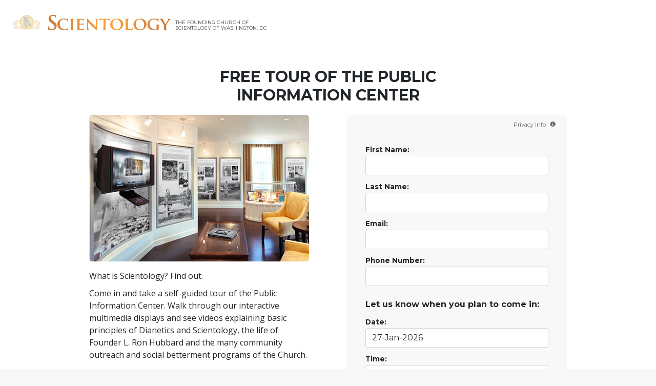

--- FILE ---
content_type: text/html; charset=utf-8
request_url: https://www.scientology.tv/info/?start=1769450868&end=1769479668&locale=en-US&html_response=true&width=350&method=schedule.get
body_size: 1499
content:
{"result":[{"AirTime":1769454000,"VideoId":"fundamentals-of-thought-film","Title":"Scientology: The Fundamentals of Thought","Blurb":"The basics of how life works and how to achieve a complete understanding of the mind, spirit and life.","SeriesTitle":"","Duration":5400,"Poster":"https://files.scientology.org/imagecache/cropfit@w=350/data/www.scientology.tv/fundamentals-of-thought/fundamentals-of-thought-film_en_US.jpg?k=3UMhfsInRE","Url":"","EpisodeName":"Scientology: The Fundamentals of Thought","SeriesName":"","IsNew":false,"IsReleased":true,"TrailerVideoId":""},{"AirTime":1769459400,"VideoId":"mas-guy-taylor","Title":"Meet a Scientologist Guy Taylor","Blurb":"Guy Taylor is a lifelong skydiver who holds world and Australian national records.","SeriesTitle":"","Duration":1800,"Poster":"https://files.scientology.org/imagecache/cropfit@w=350/data/www.scientology.tv/video-thumbnails/meet-a-scientologist-guy-taylor_en_US.jpg?k=7uV6Ru5OyT","Url":"","EpisodeName":"Guy Taylor","SeriesName":"Meet a Scientologist","IsNew":false,"IsReleased":true,"TrailerVideoId":"mas-guy-taylor_30sec_all-week-rr"},{"AirTime":1769461200,"VideoId":"vfh-nicole-crellin","Title":"Voices for Humanity Nicole Crellin","Blurb":"Nicole Crellin leads a nationwide campaign to raise human rights awareness across Canada.","SeriesTitle":"","Duration":1800,"Poster":"https://files.scientology.org/imagecache/cropfit@w=350/data/www.scientology.tv/video-thumbnails/voices-for-humanity-nicole-crellin_en_US.jpg?k=C3BChIh6Kn","Url":"","EpisodeName":"Nicole Crellin","SeriesName":"Voices for Humanity","IsNew":false,"IsReleased":true,"TrailerVideoId":"vfh-nicole-crellin_30sec_all-week-rr"},{"AirTime":1769463000,"VideoId":"destination-scientology-silicon-valley","Title":"Destination: Scientology Silicon Valley","Blurb":"The Church of Scientology helps Silicon Valley tech entrepreneurs pursue their visionary ambitions.","SeriesTitle":"","Duration":1800,"Poster":"https://files.scientology.org/imagecache/cropfit@w=350/data/www.scientology.tv/destination-scientology/destination-scientology-silicon-valley-episode_en_US.jpg?k=rqMnZcgD2h","Url":"","EpisodeName":"Silicon Valley","SeriesName":"Destination: Scientology","IsNew":false,"IsReleased":true,"TrailerVideoId":"destination-scientology-silicon-valley_30sec_all-week-rr"},{"AirTime":1769464800,"VideoId":"lrh-in-his-own-voice-episode-1","Title":"L. Ron Hubbard: in His Own Voice Trail of Discovery","Blurb":"L. Ron Hubbard, from early childhood to his remarkable adventures and extraordinary discoveries.","SeriesTitle":"","Duration":3600,"Poster":"https://files.scientology.org/imagecache/cropfit@w=350/data/www.scientology.tv/l-ron-hubbard/lrh-in-his-own-voice-trail-of-discovery_en_US.jpg?k=yxIqS7Ynzc","Url":"","EpisodeName":"Trail of Discovery","SeriesName":"L. Ron Hubbard: in His Own Voice","IsNew":false,"IsReleased":true,"TrailerVideoId":"lrh-episode-1_30sec_sunday"},{"AirTime":1769468400,"VideoId":"vfh-lucy-and-salomon-dabbah","Title":"Voices for Humanity Lucy and Salomon Dabbah","Blurb":"Lucy and Salomon Dabbah mobilized a movement in Mexico to educate youth on the dangers of drugs.","SeriesTitle":"","Duration":1800,"Poster":"https://files.scientology.org/imagecache/cropfit@w=350/data/www.scientology.tv/video-thumbnails/voices-for-humanity-lucy-and-salomon-dabbah_en_US.jpg?k=nf6mHJpSuZ","Url":"","EpisodeName":"Lucy and Salomon Dabbah","SeriesName":"Voices for Humanity","IsNew":false,"IsReleased":true,"TrailerVideoId":"vfh-lucy-and-salomon-dabbah_30sec_all-week-rr"},{"AirTime":1769470200,"VideoId":"iaas-volume-6-episode-2","Title":"I am a Scientologist From Archer to Magazine Administrator","Blurb":"A schoolteacher from India and an archer from the USA are some of the interesting people from around the world discussing how the tools of Scientology help them.","SeriesTitle":"","Duration":1800,"Poster":"https://files.scientology.org/imagecache/cropfit@w=350/data/www.scientology.tv/video-thumbnails/i-am-a-scientologist-iaas-volume-6-episode-2_en_US.jpg?k=lN8wx3hY2X","Url":"","EpisodeName":"From Archer to Magazine Administrator","SeriesName":"I am a Scientologist","IsNew":false,"IsReleased":true,"TrailerVideoId":"iaas-v6ep2_30sec_all-week-rr"},{"AirTime":1769472000,"VideoId":"destination-scientology-melbourne","Title":"Destination: Scientology Melbourne","Blurb":"The Church of Scientology embraces the challenges of creating a sense of community in Melbourne.","SeriesTitle":"","Duration":1800,"Poster":"https://files.scientology.org/imagecache/cropfit@w=350/data/www.scientology.tv/destination-scientology/destination-scientology-melbourne-episode_en_US.jpg?k=IHMsnVjTmk","Url":"","EpisodeName":"Melbourne","SeriesName":"Destination: Scientology","IsNew":false,"IsReleased":true,"TrailerVideoId":"destination-scientology-melbourne_30sec_all-week-rr"},{"AirTime":1769473800,"VideoId":"mas-chie-mihara","Title":"Meet a Scientologist Chie Mihara","Blurb":"Chie Mihara built her global shoe brand with a philosophy of taking the seriousness out of fashion.","SeriesTitle":"","Duration":1800,"Poster":"https://files.scientology.org/imagecache/cropfit@w=350/data/www.scientology.tv/meet-a-scientologist/season-4/meet-a-scientologist-chie-mihara_en_US.jpg?k=V1kRPyH_g-","Url":"","EpisodeName":"Chie Mihara","SeriesName":"Meet a Scientologist","IsNew":false,"IsReleased":true,"TrailerVideoId":"mas-chie-mihara_30sec_all-week-rr"},{"AirTime":1769475600,"VideoId":"inside-scientology-bridge-publications-01","Title":"Inside Scientology Bridge Publications","Blurb":"Take an exclusive look into Bridge Publications, an award-winning facility at the cutting edge of technology.","SeriesTitle":"","Duration":3600,"Poster":"https://files.scientology.org/imagecache/cropfit@w=350/data/www.scientology.tv/inside-scientology/inside-scientology-bridge_en_US.jpg?k=xj3v1Klkqa","Url":"","EpisodeName":"Bridge Publications","SeriesName":"Inside Scientology","IsNew":false,"IsReleased":true,"TrailerVideoId":"inside-scientology-bridge_30sec_all-week-rr"}]}

--- FILE ---
content_type: text/css; charset=utf-8
request_url: https://www.scientology-washingtondc.org/_combined/application_org-4.0.scss?_=0114
body_size: 168967
content:
.h1,.h2,.h3,.h4,.h5,.h6,h1,h2,h3,h4,h5,h6{line-height:1.1}body{font-family:open sans,sans-serif}[dir=rtl] body{text-align:right}h1,h2,h3,h4{margin-top:0;font-family:montserrat,Arial,Verdana,sans-serif;font-weight:400}:lang(el) h1,:lang(el) h2,:lang(el) h3,:lang(el) h4{font-weight:500}:lang(en) .editable-attr-Headline h1{margin-bottom:0}@media(min-width:992px){:lang(en) .editable-attr-Headline h1{margin-right:-35px}}h5,h6{font-size:1.275rem;font-family:montserrat,Arial,Verdana,sans-serif;font-weight:500}:lang(he) h5,:lang(he) h6{font-size:1.15rem}h5.pressrelease-sub{padding-top:.5rem}.page-title--wrapper h1{margin-top:1rem}.page-title--wrapper .subtitle{margin-top:10px;text-align:center}h1.page-title.page-title__wis{text-align:left;margin-top:0;margin-bottom:20px}@media(min-width:768px){h1.page-title.page-title__wis{margin-bottom:40px}}.h1,h1{font-size:1.4rem;margin-top:0}:lang(he) .h1,:lang(he) h1{font-size:1.5rem}.h1.title,h1.title{margin-bottom:0}.narconon-nepal-grand-opening-slideshow .h1.title,.templated-slider-build-2-1 .h1.title,.narconon-nepal-grand-opening-slideshow h1.title,.templated-slider-build-2-1 h1.title{margin-bottom:0!important}.h1.title p,h1.title p{margin-bottom:0}@media(min-width:768px){.h1,h1{font-size:2rem;line-height:2.3rem}:lang(he) .h1,:lang(he) h1{font-size:1.75rem}:lang(hu) .h1,:lang(hu) h1{line-height:1.9rem}:lang(sv) .h1,:lang(da) .h1,:lang(no) .h1,:lang(zh) .h1,:lang(ja) .h1,:lang(pt) .h1,:lang(es) .h1,:lang(sv) h1,:lang(da) h1,:lang(no) h1,:lang(zh) h1,:lang(ja) h1,:lang(pt) h1,:lang(es) h1{line-height:2rem}}.h1.title,h1.title{margin-bottom:0}.narconon-nepal-grand-opening-slideshow .h1.title,.templated-slider-build-2-1 .h1.title,.narconon-nepal-grand-opening-slideshow h1.title,.templated-slider-build-2-1 h1.title{margin-bottom:0!important}.h1.title p,h1.title p{margin-bottom:0}.templated-slider-build-2-1 h1{line-height:1.2}@media(min-width:768px){.templated-slider-build-2-1 h1{font-size:1.6rem}}.templated-slider-build-2-1 h1+h3.subtitle{margin-top:0!important;color:#999;font-style:normal}h1.page-title{text-align:center;text-transform:none;text-align:center;font-weight:700;margin-top:16px;line-height:1.1;margin-bottom:24px}@media(min-width:768px){h1.page-title{font-size:32px;margin-top:36px;margin-bottom:48px}:lang(he) h1.page-title{font-size:1.8rem}}:lang(hu) h1.page-title.title{font-size:1.65rem}.page-title__scn-primary-color{color:#369}.title--slideshow{font-size:24px;text-align:center;font-weight:500;line-height:1.1;color:#369;font-weight:700}@media(min-width:768px){.title--slideshow{font-size:32px}}h1.title--slideshow{margin-bottom:0}@media(min-width:768px){h1.title--slideshow{margin-top:2rem;margin-bottom:2rem}}.subtitle--lrh{font-size:20px;text-align:center;font-weight:700;color:#000;margin-top:0}@media(min-width:992px){.subtitle--lrh{font-size:30px}}.subtitle--lrh2{text-align:center;color:#000}@media(max-width:991px){.subtitle--lrh2{font-size:15px}}.subtitle--lrh-sidebar{font-size:22px;font-weight:700;color:#000}@media(min-width:768px){.subtitle--lrh-sidebar{font-size:20px}}@media(min-width:992px){.subtitle--lrh-sidebar{font-size:26px}}@media(min-width:768px)and (max-width:991px){.lrh-sidebar-text{font-size:14px}}.lrh-intro{font-size:15px;color:#000;text-align:center;margin-bottom:14px;font-family:montserrat,Arial,Verdana,sans-serif;margin-bottom:20px;margin-top:20px}@media(min-width:768px){.lrh-intro{padding:0 40px}}.editable-attr-Headline h1 h1.manual-placeholder{margin-bottom:0}.h2,h2{font-size:1.15rem;margin-top:.2rem;font-weight:500;margin-top:16px}:lang(zh) .h2 b,:lang(zh) h2 b{font-weight:700}@media(min-width:768px){.h2,h2{font-size:1.7rem;margin-top:26px}.h2.subtitle,h2.subtitle{font-size:1.3rem;margin-bottom:0}}h2.subtitle__how-we-help{font-size:16px;font-weight:400;text-align:center;margin-top:10px;line-height:1.3;padding:0 20px}@media(min-width:768px){h2.subtitle__how-we-help{font-size:18px;padding:0}}.h3,h3{font-weight:400;font-size:1.15rem;margin-bottom:10px}.h3.subtitle-heading,h3.subtitle-heading{font-weight:700;font-size:17px;margin-bottom:5px;line-height:1.3}@media(min-width:768px){.h3.subtitle-heading,h3.subtitle-heading{font-size:18px}}@media(min-width:992px){.h3.subtitle-heading,h3.subtitle-heading{font-size:21px;margin-bottom:10px}:lang(ja) .h3.subtitle-heading,:lang(ja) h3.subtitle-heading{font-size:22px}}.h3.subtitle,h3.subtitle{font-size:1.05rem;font-weight:300;margin-bottom:0;color:#999}@media(min-width:992px){.h3,h3{font-size:1.3rem}}.h3.section-subtitle,h3.section-subtitle{margin-top:3rem;margin-bottom:1rem;text-align:center}.h3.section-title,h3.section-title{text-align:center}@media(min-width:992px){h3.subtitle-heading__larger{font-size:26px}}.subtitle-heading__about{margin-top:20px}@media(min-width:768px){.subtitle-heading__about{margin-top:0}}.h4,h4{color:#000;font-size:1rem;font-weight:700;line-height:1.3}@media(min-width:992px){.h4,h4{font-size:1.2rem}}.h5,h5{font-weight:700;color:#000;font-size:1rem}.h6,h6{font-family:montserrat,Arial,Verdana,sans-serif;font-weight:500;color:#000;font-size:1rem}figcaption{font-family:montserrat,Arial,Verdana,sans-serif;font-size:.92rem;color:#888;text-align:left;padding:10px 20px;font-size:12px;font-size:.8em;line-height:1.6;font-weight:400}button{font-family:montserrat,Arial,Verdana,sans-serif}.title-pre-header{text-align:center;color:#000;margin-top:20px;font-size:18px}@media(min-width:768px){.title-pre-header{font-size:22px}}.subtitle-pre-header{margin-top:1px;text-align:center;color:#000;font-weight:700;font-size:24px}@media(min-width:768px){.subtitle-pre-header{font-size:32px}}.title__with-light-text .title-light{font-size:1.3rem;color:#707070;font-weight:300}:lang(fr) .path-beginning-services-scientology-life-improvement-courses .title__with-light-text .title-light,:lang(it) .path-beginning-services-scientology-life-improvement-courses .title__with-light-text .title-light{font-size:1.2rem}:lang(es) .path-beginning-services-scientology-life-improvement-courses .title__with-light-text .title-light{font-size:1.1rem}:lang(es) .path-beginning-services-scientology-life-improvement-courses h1.title__with-light-text{font-size:1.6rem}p{margin-bottom:10px}blockquote{font-family:montserrat,Arial,Verdana,sans-serif;font-size:1.5rem;color:#666;padding:1rem calc(10% + 1rem) 1.5rem;text-align:center}blockquote .source{font-size:.8em;display:block;text-align:left;padding-left:40%;padding-top:.5em;text-indent:-1.15em;line-height:1.15em}:lang(en) blockquote .source:before{content:"— ";display:inline}.path-scientology-today-events blockquote{font-size:16px;font-family:open sans,sans-serif;padding:10px 20px;text-align:left;color:#212529}.path-scientology-today-events blockquote p{font-family:inherit;font-size:16px;padding:0}.path-scientology-today-events blockquote p:last-child{margin-bottom:0}.text-antialiased{-webkit-font-smoothing:antialiased;-moz-osx-font-smoothing:grayscale}.path-national-office h1{color:#276b44}*:lang(ja),*:lang(zh){font-style:normal!important}:lang(ja) i,:lang(ja) em,:lang(zh) i,:lang(zh) em{font-style:normal!important;font-weight:600}a.no-decoration{color:inherit;text-decoration:inherit}a.no-decoration:hover,a.no-decoration:focus,a.no-decoration:active{color:inherit;text-decoration:inherit}a:focus,a:hover,.link:focus,.link:hover{color:#23527c;text-decoration:underline}a:active,a:hover,.link:active,.link:hover{outline:0}a,.link{color:#337ab7;text-decoration:none;background-color:#0000}a.learn-more,.link.learn-more{font-size:.8125em;color:#c7c9cc}a.learn-more.highlighted,.link.learn-more.highlighted{color:#337ab7}a.learn-more:after,.link.learn-more:after{content:"▶";font-size:.9em}:root{--key: #336699}.clearfix.clearboth{clear:both}.overflow-wrap-anywhere{overflow-wrap:anywhere}h1.campaign-title{font-weight:700;margin-top:30px;margin-bottom:30px;font-size:22px}h1.campaign-title .title-gray{font-weight:700;color:#000;font-size:22px}@media(min-width:768px){h1.campaign-title .title-gray{font-size:32px}}@media(min-width:768px){h1.campaign-title{font-size:2rem}}h2.subtitle__online-course{margin-top:5px!important;margin-bottom:45px}.roman,.regular-font{font-style:normal}.path-store-category .body-wrapper,body{background-color:#f8f8f8}.body-wrapper{background-color:#fff;padding-top:20px;padding-bottom:50px}@media(min-width:992px){.body-wrapper{padding-top:50px}}.front .body-wrapper{background-color:initial;margin-top:0;padding-top:0}.path-store-category .body-wrapper{margin-top:0;padding-top:20px}.scn-symbol__blue{opacity:.4}.expanded-hat .light-logo{display:block}.expanded-hat .dark-logo{display:none}.expanded-hat .banner-wrapper{z-index:100;padding-bottom:67px;background:-moz-linear-gradient(top,rgba(26,59,101,0.62) 0%,rgba(100,100,100,0.18) 81%,rgba(216,216,216,0) 100%);background:-webkit-linear-gradient(top,rgba(26,59,101,0.62) 0%,rgba(100,100,100,0.18) 81%,rgba(216,216,216,0) 100%);background:linear-gradient(to bottom,rgba(26,59,101,0.62) 0%,rgba(100,100,100,0.18) 81%,rgba(216,216,216,0) 100%);filter:progid:DXImageTransform.Microsoft.gradient( startColorstr="#9e1a3b65",endColorstr="#00d8d8d8",GradientType=0 )}.expanded-hat .banner-wrapper__no-bg{background:0 0}.expanded-hat .primary-nav-wrapper{padding-top:0;position:absolute;top:80px;left:0;right:0}.expanded-hat .live-tv--button,.expanded-hat .official-org-name,.expanded-hat .org-site-name{color:#fff}.expanded-hat .wide-header__visible{display:block}.expanded-hat .wide-header__hidden{display:none}.international-home .banner-wrapper{position:absolute;top:0;left:0;right:0}.home-slide{padding-top:60px;padding-bottom:30px;height:auto;background-color:#fff}@media(min-width:768px){.home-slide{padding-top:90px;padding-bottom:40px}}@media(min-width:992px){.home-slide{padding-top:130px}}.org-domain .home-slide{padding-top:25px}.home-slide--images{position:absolute;top:0;right:0;bottom:0;left:0;-webkit-display:flex;-ms-display:flex;-moz-display:flex;-o-display:flex;display:flex;-webkit-justify-content:center;-ms-justify-content:center;-moz-justify-content:center;-o-justify-content:center;justify-content:center}.home-slide--image-blur{position:absolute;top:0;right:0;bottom:0;left:0;z-index:-1;max-width:none;width:100%;height:100%;object-fit:cover}.home-slide--image-overlay{position:absolute;top:0;left:0;right:0;bottom:0;background:#0000004d;z-index:-1}.slideshow-zoomed-in #header_and_content{position:relative;z-index:100000}.slideshow-zoomed-in #shell #header_container{overflow:visible!important;z-index:10000}.home-body{padding:.5rem 18px}@keyframes homecontentslidein{from{-webkit-transform:translateX(50px) scale(0.9);-ms-transform:translateX(50px) scale(0.9);-moz-transform:translateX(50px) scale(0.9);-o-transform:translateX(50px) scale(0.9);transform:translateX(50px) scale(0.9);opacity:0}to{-webkit-transform:translateX(0px) scale(1);-ms-transform:translateX(0px) scale(1);-moz-transform:translateX(0px) scale(1);-o-transform:translateX(0px) scale(1);transform:translateX(0px) scale(1)}}@keyframes homecontentslideout{from{-webkit-transform:translateX(0px) scale(1);-ms-transform:translateX(0px) scale(1);-moz-transform:translateX(0px) scale(1);-o-transform:translateX(0px) scale(1);transform:translateX(0px) scale(1)}to{-webkit-transform:translateX(-50px) scale(0.9);-ms-transform:translateX(-50px) scale(0.9);-moz-transform:translateX(-50px) scale(0.9);-o-transform:translateX(-50px) scale(0.9);transform:translateX(-50px) scale(0.9);opacity:0}}@keyframes homeslidein{from{-webkit-transform:translateY(-50px);-ms-transform:translateY(-50px);-moz-transform:translateY(-50px);-o-transform:translateY(-50px);transform:translateY(-50px);opacity:0}to{-webkit-transform:translateY(0px);-ms-transform:translateY(0px);-moz-transform:translateY(0px);-o-transform:translateY(0px);transform:translateY(0px)}}@keyframes homeslideout{from{-webkit-transform:translateY(0px);-ms-transform:translateY(0px);-moz-transform:translateY(0px);-o-transform:translateY(0px);transform:translateY(0px)}to{-webkit-transform:translateY(100px);-ms-transform:translateY(100px);-moz-transform:translateY(100px);-o-transform:translateY(100px);transform:translateY(100px);opacity:0}}.official-org-name{max-width:345px}.org-site-name{-webkit-align-self:flex-end;-ms-align-self:flex-end;-moz-align-self:flex-end;-o-align-self:flex-end;align-self:flex-end;-webkit-font-smoothing:antialiased;-moz-osx-font-smoothing:grayscale;font-family:montserrat,Arial,Verdana,sans-serif;font-size:1.25rem;color:#bfbfbf}@media(min-width:992px){.org-site-name{font-size:1.55rem}}@media(min-width:768px)and (max-width:991px){.org-site-name{display:none}}@media(min-width:1200px){.org-site-name{line-height:2.5rem;font-size:2.25rem}:lang(ru) .org-site-name{line-height:1.7rem;margin-left:.5rem}}@media(max-width:767px){.org-site-name{position:absolute;bottom:-21px;font-size:1rem;left:3px;right:0;white-space:nowrap}}:lang(ru) .org-site-name{bottom:-24px}@media(min-width:768px)and (max-width:991px){:lang(ru) .org-site-name{line-height:.8;margin-left:.5rem}}@media(min-width:992px)and (max-width:1199px){:lang(ru) .org-site-name{line-height:.8;margin-left:.5rem}}.modal-title--healthy-modal{text-align:center;color:#000;font-weight:700;width:100%;padding-left:24px;padding-right:24px;font-size:20px;margin-top:.5rem}.modal-download--link{display:block;font-size:17px!important;color:#7f8184;font-weight:300}.modal-download--link .icon-arrow-right1{font-size:13px}.modal-body--healthy{padding-top:0;padding-left:25px;padding-right:25px}.modal-header--healthy{border-bottom:0}.modal-body--healthy-para{font-size:14px}.modal-content--healthy{border-radius:0;border-top:7px solid #f7b916}.background-video--playing.arrows-wrapper{display:none!important}@media(min-width:992px)and (max-width:1365px){.arrows-wrapper{position:absolute;top:auto!important;bottom:-241px!important;height:60px;bottom:-20.5vw!important;padding-right:24;padding-left:24px}.arrows-wrapper div.draw-border.draw-border__arrow--white{height:40px;padding:10px 5px 10px 8px!important}.arrows-wrapper div.draw-border.draw-border__arrow--white arrow{width:16px!important;height:20px!important}}@media(min-width:1200px){.arrows-wrapper{top:auto!important;bottom:-247px}}@media(min-width:1366px){.arrows-wrapper{bottom:-260px}}@media(min-width:768px){.arrows-wrapper arrow{width:17px!important;height:30px!important}}.staywell-video-slide{z-index:10}.front .page-title--wrapper{display:none}.home-pagination-wrapper{display:block;height:50px;position:absolute;bottom:-23px;top:auto!important;z-index:100;-webkit-transform:translateX(-50%);-ms-transform:translateX(-50%);-moz-transform:translateX(-50%);-o-transform:translateX(-50%);transform:translateX(-50%);left:50%}@media(min-width:992px){.home-pagination-wrapper{-webkit-transform:translateX(-50%);-ms-transform:translateX(-50%);-moz-transform:translateX(-50%);-o-transform:translateX(-50%);transform:translateX(-50%);left:415px;bottom:-18px}}.home-pagination-wrapper .swiper-pagination-bullets{margin:0 auto;position:relative}.swiper-pagination-bullet{overflow:hidden;margin:0 4px}.swiper-pagination-bullet:after{border-radius:5px}@media(min-width:992px){.swiper-pagination-bullet:after{border-radius:6px}}@media(min-width:1200px){.container{max-width:1280px}}.home-slide-title{font-family:montserrat,Arial,Verdana,sans-serif;font-size:21px;font-weight:700;text-align:center;color:#fff;line-height:1.3;margin:10px 0;line-height:1}@media(min-width:768px){.home-slide-title{font-size:30px;margin-top:20px}}@media(min-width:992px){.home-slide-title{font-size:36px;margin-top:10px}}@media(min-width:1200px){.home-slide-title{font-size:42px}}.home-slide-series-name{font-family:montserrat,Arial,Verdana,sans-serif;font-size:18px;text-align:center;color:#fff}.home-slide-title--news{font-size:18px;line-height:1.2}@media(min-width:768px){.home-slide-title--news{font-size:20px;margin-top:20px}}@media(min-width:992px){.home-slide-title--news{font-size:24px;margin-top:10px}}@media(min-width:1200px){.home-slide-title--news{font-size:29px}}.home-slide-subtitle{-webkit-font-smoothing:antialiased;-moz-osx-font-smoothing:grayscale;text-align:center;color:#fff;margin-top:10px;margin-bottom:10px;font-size:17px;font-family:montserrat,Arial,Verdana,sans-serif;max-width:600px;margin:0 auto}.home-slide-desc{-webkit-font-smoothing:antialiased;-moz-osx-font-smoothing:grayscale;text-align:center;color:#fff;font-size:14px;margin-top:10px;margin-bottom:10px}.button-home-slide-featured{border-radius:5px;-webkit-transition:all .1s;-ms-transition:all .1s;-moz-transition:all .1s;-o-transition:all .1s;transition:all .1s;border:2px solid #fff;background-color:#0e62c6;padding:8px 32px;font-weight:700;color:#fff;margin-top:30px;font-family:montserrat,Arial,Verdana,sans-serif}@media(min-width:992px){.button-home-slide-featured{border-radius:6px}}@media(min-width:992px){.button-home-slide-featured{margin-top:20px}}.button-home-slide-featured:hover{border:2px solid #0e62c6;background-color:#fff;color:#0e62c6}.home-slide-tag{-webkit-font-smoothing:antialiased;-moz-osx-font-smoothing:grayscale;font-family:montserrat,Arial,Verdana,sans-serif;font-size:12px;color:#fff;text-align:center}.home-slide-link{text-align:center;color:#fff;text-decoration:underline;margin-top:10px;font-family:montserrat,Arial,Verdana,sans-serif}.home-slide-link:hover{color:#fff}.home-slide--info{-webkit-display:flex;-ms-display:flex;-moz-display:flex;-o-display:flex;display:flex;-webkit-flex-direction:column;-ms-flex-direction:column;-moz-flex-direction:column;-o-flex-direction:column;flex-direction:column;padding:0 1rem;margin-top:10px;padding-bottom:20px}@media(min-width:768px){.home-slide--info{margin-top:0;padding-bottom:0}}@media(min-width:992px){.home-slide--info{padding:1rem 1rem 0}}@media(min-width:1200px){.home-slide--info{padding:3rem 1rem 0}}.home-slide-animation-init .swiper-slide-active .home-slide--content{-webkit-animation-name:homecontentslidein;-ms-animation-name:homecontentslidein;-moz-animation-name:homecontentslidein;-o-animation-name:homecontentslidein;animation-name:homecontentslidein;-webkit-animation-duration:.6s;-ms-animation-duration:.6s;-moz-animation-duration:.6s;-o-animation-duration:.6s;animation-duration:.6s}.home-slide-animation-init .swiper-slide-prev .home-slide--content{-webkit-animation-name:homecontentslideout;-ms-animation-name:homecontentslideout;-moz-animation-name:homecontentslideout;-o-animation-name:homecontentslideout;animation-name:homecontentslideout;-webkit-animation-duration:.6s;-ms-animation-duration:.6s;-moz-animation-duration:.6s;-o-animation-duration:.6s;animation-duration:.6s}.home-slide-animation-init .swiper-slide-active .home-slide--info{-webkit-animation-name:homeslidein;-ms-animation-name:homeslidein;-moz-animation-name:homeslidein;-o-animation-name:homeslidein;animation-name:homeslidein;-webkit-animation-duration:.6s;-ms-animation-duration:.6s;-moz-animation-duration:.6s;-o-animation-duration:.6s;animation-duration:.6s}.home-slide-animation-init .swiper-slide-prev .home-slide--info{-webkit-animation-name:homeslideout;-ms-animation-name:homeslideout;-moz-animation-name:homeslideout;-o-animation-name:homeslideout;animation-name:homeslideout;-webkit-animation-duration:.6s;-ms-animation-duration:.6s;-moz-animation-duration:.6s;-o-animation-duration:.6s;animation-duration:.6s}.swiper-slide--video--play-button-wrapper .video-js:before,.home-slide--content .video-js:before{-webkit-transition:all .1s;-ms-transition:all .1s;-moz-transition:all .1s;-o-transition:all .1s;transition:all .1s;content:" ";position:absolute;top:0;left:0;bottom:0;right:0;background:#0000004d;opacity:0;z-index:10;pointer-events:none}.swiper-slide--video--play-button-wrapper .image-play-button,.home-slide--content .image-play-button{-webkit-transition:all .1s;-ms-transition:all .1s;-moz-transition:all .1s;-o-transition:all .1s;transition:all .1s;z-index:20;opacity:0;bottom:30px}.swiper-slide--video--play-button-wrapper:hover .video-js::before,.home-slide--content:hover .video-js::before{opacity:1}.swiper-slide--video--play-button-wrapper:hover .image-play-button,.home-slide--content:hover .image-play-button{opacity:1}.swiper-slide--video--play-button-wrapper:before{-webkit-transition:all .1s;-ms-transition:all .1s;-moz-transition:all .1s;-o-transition:all .1s;transition:all .1s;content:" ";position:absolute;top:0;left:0;bottom:0;right:0;background:#0000004d;opacity:0;z-index:10;pointer-events:none}.swiper-slide--video--play-button-wrapper .image-play-button{-webkit-transition:all .1s;-ms-transition:all .1s;-moz-transition:all .1s;-o-transition:all .1s;transition:all .1s;z-index:20;opacity:0;bottom:30px}.swiper-slide--video--play-button-wrapper:hover:before{opacity:1}.swiper-slide--video--play-button-wrapper:hover .image-play-button{opacity:1}.home-slide--info__org{-webkit-justify-content:center;-ms-justify-content:center;-moz-justify-content:center;-o-justify-content:center;justify-content:center}@media(min-width:992px){.home-slide--info__org{padding-top:1rem}}.home-afterheader-desc{font-size:15px;color:#444}.home-afterheader-thin-img{background-size:cover;background-position:50%;padding-bottom:37%}.more-info-button-row{-webkit-display:flex;-ms-display:flex;-moz-display:flex;-o-display:flex;display:flex;-webkit-justify-content:center;-ms-justify-content:center;-moz-justify-content:center;-o-justify-content:center;justify-content:center;margin-bottom:20px}@media(min-width:768px){.more-info-button-row{margin-top:20px}}@media(min-width:992px){.more-info-button-row{margin-top:0;display:block;margin-bottom:0}}.more-info-button{border-radius:5px;color:#444;border:0;font-size:15px;font-weight:600;padding:11px 22px 10px;line-height:1.2;-webkit-transition:all .1s;-ms-transition:all .1s;-moz-transition:all .1s;-o-transition:all .1s;transition:all .1s;display:inline-block;font-family:montserrat,Arial,Verdana,sans-serif;border:1px solid #b5b5b5;background-color:#0000}@media(min-width:992px){.more-info-button{border-radius:6px}}@media(min-width:768px){.more-info-button{font-size:14px}}@media(min-width:992px){.more-info-button{font-size:17px}}.more-info-button:hover{background-color:#444;color:#fff}.more-info-button__white{background-color:#fff}.home-network-live-label{-webkit-display:flex;-ms-display:flex;-moz-display:flex;-o-display:flex;display:flex;-webkit-align-items:center;-ms-align-items:center;-moz-align-items:center;-o-align-items:center;align-items:center;position:absolute;color:#fff;top:15px;left:15px}.home-network-playing-dot{border-radius:100px;background-color:red;font-size:14px;width:8px;height:8px;margin-right:8px}@media(min-width:768px){.home-network-playing-dot{font-size:16px;width:13px;height:13px}}@media(min-width:768px){.more-info-button__column{margin-left:20px;white-space:nowrap}}.more-info-button__inverted{color:#fff;border:1px solid #fff;background-color:#0000}.more-info-button__inverted:hover{background-color:#fff;color:#444}.image-play-button{position:absolute;bottom:15px;right:35px}@media(min-width:992px){.home-afterheader-row{-webkit-display:flex;-ms-display:flex;-moz-display:flex;-o-display:flex;display:flex;-webkit-justify-content:space-between;-ms-justify-content:space-between;-moz-justify-content:space-between;-o-justify-content:space-between;justify-content:space-between;-webkit-align-items:center;-ms-align-items:center;-moz-align-items:center;-o-align-items:center;align-items:center;padding:0 16px 16px}}.home-afterheader-info{padding-top:20px;padding-right:28px}@media(max-width:991px){.home-afterheader-info{padding:20px}}.home-afterheader-block{border-radius:5px;display:block;background-color:#fff;overflow:hidden;width:100%}@media(min-width:992px){.home-afterheader-block{border-radius:6px}}.home-block-spacer{margin-top:20px;margin-bottom:20px}@media(min-width:768px){.home-block-spacer{margin-top:32px;margin-bottom:32px}}.home-lrh-profile-image{margin:0 auto 10px;display:block}@media(min-width:992px){.home-lrh-profile-image{margin-bottom:0}}.home-afterheader-block-heading{color:#444;font-size:20px;text-align:center;margin-top:20px;font-family:montserrat,Arial,Verdana,sans-serif}@media(min-width:768px){.home-afterheader-block-heading{font-size:22px}}.home-afterheader-wis-learn-more{color:#fff;margin-top:10px;padding-bottom:10px;font-family:montserrat,Arial,Verdana,sans-serif;-webkit-display:flex;-ms-display:flex;-moz-display:flex;-o-display:flex;display:flex;-webkit-justify-content:center;-ms-justify-content:center;-moz-justify-content:center;-o-justify-content:center;justify-content:center;-webkit-align-items:center;-ms-align-items:center;-moz-align-items:center;-o-align-items:center;align-items:center}.org-domain .home-afterheader-wis-learn-more{margin-top:40px}.home-afterheader-wis-learn-more:hover{color:#fff}.home-locator-inner-title{font-size:24px;font-weight:600;font-family:montserrat,Arial,Verdana,sans-serif;line-height:1.1;margin-bottom:20px}@media(min-width:768px){.home-locator-inner-title{font-size:48px}}.home-locator-inner-desc{font-size:18px;font-family:montserrat,Arial,Verdana,sans-serif}.home-churches-block{border-radius:5px;background-color:#fff;overflow:hidden;padding-bottom:36px}@media(min-width:992px){.home-churches-block{border-radius:6px}}.home-locator-wrapper{-webkit-display:flex;-ms-display:flex;-moz-display:flex;-o-display:flex;display:flex;-webkit-justify-content:center;-ms-justify-content:center;-moz-justify-content:center;-o-justify-content:center;justify-content:center;background-position:50%;background-size:cover;margin-bottom:36px;padding:10px 20px}.home-locator-inner{color:#fff;padding-top:120px;padding-bottom:110px;text-align:center;max-width:550px}.more-information-column{border-radius:5px;-webkit-display:flex;-ms-display:flex;-moz-display:flex;-o-display:flex;display:flex;-webkit-flex-direction:column;-ms-flex-direction:column;-moz-flex-direction:column;-o-flex-direction:column;flex-direction:column;-webkit-flex:0 0 100%;-ms-flex:0 0 100%;-moz-flex:0 0 100%;-o-flex:0 0 100%;flex:0 0 100%;background-color:#fff;overflow:hidden;margin-bottom:20px}@media(min-width:992px){.more-information-column{border-radius:6px}}@media(min-width:768px){.more-information-column{margin-bottom:0}}.more-information-column__gray{background-color:#f8f8f8}.more-information-column--title{font-weight:700;font-size:20px;font-family:montserrat,Arial,Verdana,sans-serif;line-height:1.2}@media(min-width:768px){.more-information-column--title{font-size:18px}}@media(min-width:992px){.more-information-column--title{font-size:19px}}.more-information-column--date{margin-top:10px;font-size:12px;font-family:montserrat,Arial,Verdana,sans-serif}.more-information-column--location{font-size:12px;font-family:montserrat,Arial,Verdana,sans-serif}.more-information-column--image img{width:100%}.home-nearest-churches-row{padding-left:30px;padding-right:30px}.more-information-column--inner{padding-left:16px;padding-right:16px;padding-top:16px;-webkit-display:flex;-ms-display:flex;-moz-display:flex;-o-display:flex;display:flex;-webkit-flex-direction:column;-ms-flex-direction:column;-moz-flex-direction:column;-o-flex-direction:column;flex-direction:column;-webkit-flex:2;-ms-flex:2;-moz-flex:2;-o-flex:2;flex:2;background-color:#f8f8f8}div.home-scientology-today-news-row{margin-bottom:16px;width:100%;border-radius:5px}@media(min-width:992px){div.home-scientology-today-news-row{border-radius:6px}}@media(min-width:768px){div.home-scientology-today-news-row{padding-top:0;margin-bottom:0}}.home-scientology-today-news--inner{padding-left:16px;padding-right:16px;padding-top:12px;-webkit-display:flex;-ms-display:flex;-moz-display:flex;-o-display:flex;display:flex;-webkit-flex-direction:column;-ms-flex-direction:column;-moz-flex-direction:column;-o-flex-direction:column;flex-direction:column;-webkit-flex:2;-ms-flex:2;-moz-flex:2;-o-flex:2;flex:2;background-color:#f8f8f8;border-bottom-left-radius:6px;border-bottom-right-radius:6px}@media(min-width:768px){.home-scientology-today-news--inner{padding-top:4px}}.home-scientology-today-news-image img{width:100%}.home-afterheader-desc{font-size:13px;color:#444}a.home-scientology-today-news-column{-webkit-display:flex;-ms-display:flex;-moz-display:flex;-o-display:flex;display:flex;-webkit-flex-direction:column;-ms-flex-direction:column;-moz-flex-direction:column;-o-flex-direction:column;flex-direction:column}.more-information-column--desc{font-size:13px;color:#444;margin:10px 0;line-height:1.2}.more-information-column--more-info{-webkit-display:flex;-ms-display:flex;-moz-display:flex;-o-display:flex;display:flex;-webkit-flex-direction:column;-ms-flex-direction:column;-moz-flex-direction:column;-o-flex-direction:column;flex-direction:column;-webkit-justify-content:flex-end;-ms-justify-content:flex-end;-moz-justify-content:flex-end;-o-justify-content:flex-end;justify-content:flex-end;-webkit-flex:2;-ms-flex:2;-moz-flex:2;-o-flex:2;flex:2;margin-top:10px;padding-bottom:10px;font-family:montserrat,Arial,Verdana,sans-serif}.home-network-block{padding-top:36px;padding-bottom:16px;margin-top:32px;margin-bottom:32px;background-size:cover}.home-shows-row{-webkit-display:flex;-ms-display:flex;-moz-display:flex;-o-display:flex;display:flex;-webkit-justify-content:space-between;-ms-justify-content:space-between;-moz-justify-content:space-between;-o-justify-content:space-between;justify-content:space-between;margin-top:32px}.home-network-shows-row{-webkit-display:flex;-ms-display:flex;-moz-display:flex;-o-display:flex;display:flex;-webkit-justify-content:flex-end;-ms-justify-content:flex-end;-moz-justify-content:flex-end;-o-justify-content:flex-end;justify-content:flex-end}.home-network-show{-webkit-flex:0 0 44.7%;-ms-flex:0 0 44.7%;-moz-flex:0 0 44.7%;-o-flex:0 0 44.7%;flex:0 0 44.7%;max-width:44.7%;margin-left:9%}@media(min-width:992px){.home-network-show{margin-left:7%}}.home-shows-row--item{-webkit-flex:calc(100%/5 - 20px);-ms-flex:calc(100%/5 - 20px);-moz-flex:calc(100%/5 - 20px);-o-flex:calc(100%/5 - 20px);flex:calc(100%/5 - 20px);max-width:calc(20% - 20px);border-radius:5px;overflow:hidden}@media(min-width:992px){.home-shows-row--item{border-radius:6px}}.home-shows-row--item img{-webkit-transition:transform .25s ease-out;-ms-transition:transform .25s ease-out;-moz-transition:transform .25s ease-out;-o-transition:transform .25s ease-out;transition:transform .25s ease-out}.home-network-playing{font-family:montserrat,Arial,Verdana,sans-serif;color:#fff;font-weight:400;font-size:14px}@media(min-width:992px){.home-network-playing{font-size:18px}}.home-network-playing showname{font-weight:700;display:block}@media(min-width:768px){.home-network-playing showname{display:inline-block}}.home-block-heading{color:#000;font-size:20px;font-weight:700;text-align:center;font-family:montserrat,Arial,Verdana,sans-serif}@media(min-width:768px){.home-block-heading{font-size:28px}.front .home-block-heading{font-size:27px}}@media(min-width:992px){.front .home-block-heading{font-size:33px}}.home-block-heading__blue{color:#369}.home-block-subheading{color:#444;font-size:14px;margin-bottom:16px;text-align:center;font-family:montserrat,Arial,Verdana,sans-serif;line-height:1.3}@media(min-width:992px){.home-block-subheading{margin-bottom:24px;font-size:15px}}.home-block-heading__white,.home-block-subheading__white{color:#fff}.network-show-block{border-radius:5px;background-color:#fff;overflow:hidden;margin-bottom:9px;padding-right:16px;margin-top:20px}@media(min-width:992px){.network-show-block{border-radius:6px}}@media(min-width:768px){.network-show-block{margin-top:0}.network-show-block img{max-width:234px}}.network-show-name{font-weight:700;font-size:16px;margin-top:10px;font-family:montserrat,Arial,Verdana,sans-serif;line-height:1.1;margin-bottom:10px}@media(min-width:768px){.network-show-name{font-size:19px;margin-top:10px}}@media(min-width:992px){.network-show-name{margin-top:20px}}.network-show-info{-webkit-display:flex;-ms-display:flex;-moz-display:flex;-o-display:flex;display:flex;-webkit-align-items:center;-ms-align-items:center;-moz-align-items:center;-o-align-items:center;align-items:center}@media(min-width:768px){.network-show-info{display:block}}.network-show-desc{color:#444;font-size:12px;padding-bottom:10px;font-family:montserrat,Arial,Verdana,sans-serif;display:none}@media(min-width:768px){.network-show-desc{display:block}}@media(min-width:992px){.network-show-desc{font-size:13px}}.home-scientology-today-featured-title{font-family:montserrat,Arial,Verdana,sans-serif;font-weight:700;font-size:16px;margin-top:8px;line-height:1.2}@media(min-width:768px){.home-scientology-today-featured-title{font-size:18px}}.home-scientology-today-title{font-family:montserrat,Arial,Verdana,sans-serif;font-weight:700;font-size:16px;line-height:1.2}@media(min-width:768px){.home-scientology-today-title{margin-top:8px;font-size:16px}}.home-scientology-athome-title{-webkit-flex:2;-ms-flex:2;-moz-flex:2;-o-flex:2;flex:2;font-family:montserrat,Arial,Verdana,sans-serif;font-weight:700;font-size:18px;line-height:1.2;margin-top:4px;margin-bottom:4px}.home-athome-row--meta{font-size:12px;color:#444}.home-news-title{font-family:montserrat,Arial,Verdana,sans-serif;font-weight:700;font-size:15px;line-height:1.4}@media(min-width:768px){.home-news-title{margin-top:8px;font-size:17px}}.home-scientology-today-location{font-size:10px;margin:4px 0;font-family:montserrat,Arial,Verdana,sans-serif}.org-location-title{color:#444;margin-bottom:28px}.home-block-wrapper{border-radius:5px;background-color:#fff;padding-top:20px;margin-top:26px;overflow:hidden;background-size:cover;padding:20px;background-color:#fff}@media(min-width:992px){.home-block-wrapper{border-radius:6px}}@media(min-width:768px){.home-block-wrapper{padding-top:30px;padding-bottom:30px;padding-left:45px;padding-right:45px}}@media(min-width:992px){.home-block-wrapper{padding-left:50px;padding-right:50px}}.home-block-wrapper .home-block-wrapper__how-we-help{padding:0}@media(min-width:768px){.home-block-wrapper{padding-top:30px;margin-top:36px}}.home-block-wrapper__how-we-help{padding-top:10px;padding-bottom:10px}@media(min-width:768px){.home-block-wrapper__how-we-help{padding-top:10px;padding-bottom:10px}}.home-block-wrapper--mas{margin-top:0}.home-block-wrapper__directions{font-family:montserrat,Arial,Verdana,sans-serif}div.swiper-pagination__landmark-events{position:relative;bottom:auto!important;text-align:left;z-index:100}div.swiper-pagination__landmark-events .swiper-pagination-bullet{margin:0 4px}div.swiper-pagination__landmark-events .swiper-pagination-bullet:after{background:#666;border-radius:4px}div.swiper-pagination__landmark-events .swiper-pagination-bullet-active.swiper-pagination-bullet:after{background:#000}.how-we-help--rows{-webkit-display:flex;-ms-display:flex;-moz-display:flex;-o-display:flex;display:flex;-webkit-justify-content:space-between;-ms-justify-content:space-between;-moz-justify-content:space-between;-o-justify-content:space-between;justify-content:space-between;-webkit-flex-wrap:wrap;-ms-flex-wrap:wrap;-moz-flex-wrap:wrap;-o-flex-wrap:wrap;flex-wrap:wrap}.how-we-help--rows-item{-webkit-flex:0 0 calc(100%/2 - 7px);-ms-flex:0 0 calc(100%/2 - 7px);-moz-flex:0 0 calc(100%/2 - 7px);-o-flex:0 0 calc(100%/2 - 7px);flex:0 0 calc(100%/2 - 7px);max-width:calc(50% - 7px);margin-bottom:14px;margin-top:14px;background-color:#f8f8f8}@media(min-width:768px){.how-we-help--rows-item{-webkit-flex:0 0 calc(100%/4 - 10px);-ms-flex:0 0 calc(100%/4 - 10px);-moz-flex:0 0 calc(100%/4 - 10px);-o-flex:0 0 calc(100%/4 - 10px);flex:0 0 calc(100%/4 - 10px);max-width:calc(25% - 10px)}}@media(min-width:992px){.how-we-help--rows-item{-webkit-flex:0 0 calc(100%/4 - 16px);-ms-flex:0 0 calc(100%/4 - 16px);-moz-flex:0 0 calc(100%/4 - 16px);-o-flex:0 0 calc(100%/4 - 16px);flex:0 0 calc(100%/4 - 16px);max-width:calc(25% - 16px)}}.how-we-help--rows-item-caption{font-family:montserrat,Arial,Verdana,sans-serif;padding:15px;color:#000;font-weight:700;font-size:13px;line-height:1.2}.how-we-help--rows-item-caption b{font-weight:700}@media(min-width:768px){.how-we-help--rows-item-caption{font-size:12px;padding:10px}}@media(min-width:1200px){.how-we-help--rows-item-caption{font-size:19px;padding:15px}}.home-network-playing-row{-webkit-display:flex;-ms-display:flex;-moz-display:flex;-o-display:flex;display:flex;-webkit-justify-content:space-between;-ms-justify-content:space-between;-moz-justify-content:space-between;-o-justify-content:space-between;justify-content:space-between;-webkit-align-items:flex-start;-ms-align-items:flex-start;-moz-align-items:flex-start;-o-align-items:flex-start;align-items:flex-start;padding:12px 10px}.home-network-playing-live{font-family:montserrat,Arial,Verdana,sans-serif;font-size:16px;color:#fff;white-space:nowrap}.home-network-playing-live a{-webkit-display:flex;-ms-display:flex;-moz-display:flex;-o-display:flex;display:flex;-webkit-align-items:center;-ms-align-items:center;-moz-align-items:center;-o-align-items:center;align-items:center}@media(min-width:768px){.home-network-playing-live{font-size:18px}}.home-network-watch-ways{margin-top:20px;color:#fff;text-align:center;font-size:14px;font-family:montserrat,Arial,Verdana,sans-serif}@media(min-width:992px){.home-network-watch-ways{font-size:16px}}.home-network-watch-ways__dark{color:#000!important}.home-network-apps-row{-webkit-display:inline-flex;-ms-display:inline-flex;-moz-display:inline-flex;-o-display:inline-flex;display:inline-flex;margin-top:10px}@media(min-width:768px){.home-network-apps-row{margin-top:0}}.home-network-apps-row-icon{margin:-3px 10px 0}.home-network-apps-row-icon__amazon{margin-top:0}.home-network-watch-separator{margin:0 3px}@media(min-width:768px){.home-network-watch-separator{margin:0 10px}}.home-network-show-more{color:#fff;font-family:montserrat,Arial,Verdana,sans-serif;font-size:14px}@media(min-width:992px){.home-network-show-more{font-size:16px}}.location-listing-item{display:block;margin-bottom:14px;font-family:montserrat,Arial,Verdana,sans-serif}.home-books-row-wrapper{padding-bottom:37.2937293729%;height:0;position:relative}.home-books-row-wrapper:after{content:" ";-webkit-transform:rotate(180deg);-ms-transform:rotate(180deg);-moz-transform:rotate(180deg);-o-transform:rotate(180deg);transform:rotate(180deg);position:absolute;top:0;left:0;right:0;bottom:0;background:-moz-linear-gradient(top,rgba(174,198,211,0.55) 0%,rgba(162,223,255,0) 100%);background:-webkit-linear-gradient(top,rgba(174,198,211,0.55) 0%,rgba(162,223,255,0) 100%);background:linear-gradient(to bottom,rgba(174,198,211,0.55) 0%,rgba(162,223,255,0) 100%);filter:progid:DXImageTransform.Microsoft.gradient( startColorstr="#8caec6d3",endColorstr="#00a2dfff",GradientType=0 )}.home-books-orgs-row-wrapper{position:relative;padding:20px 20px 36px}.home-books-row{-webkit-display:flex;-ms-display:flex;-moz-display:flex;-o-display:flex;display:flex;-webkit-align-items:center;-ms-align-items:center;-moz-align-items:center;-o-align-items:center;align-items:center;-webkit-justify-content:space-between;-ms-justify-content:space-between;-moz-justify-content:space-between;-o-justify-content:space-between;justify-content:space-between;position:absolute;top:0;left:0;right:0;bottom:0;max-width:500px;margin:0 auto;z-index:10}.home-org-books-row{-webkit-display:flex;-ms-display:flex;-moz-display:flex;-o-display:flex;display:flex;-webkit-align-items:center;-ms-align-items:center;-moz-align-items:center;-o-align-items:center;align-items:center;-webkit-justify-content:center;-ms-justify-content:center;-moz-justify-content:center;-o-justify-content:center;justify-content:center;-webkit-flex-wrap:wrap;-ms-flex-wrap:wrap;-moz-flex-wrap:wrap;-o-flex-wrap:wrap;flex-wrap:wrap;margin:0 auto;z-index:10;position:relative}@media(min-width:768px){.home-org-books-row{-webkit-justify-content:space-between;-ms-justify-content:space-between;-moz-justify-content:space-between;-o-justify-content:space-between;justify-content:space-between;padding:0 30px}}@media(min-width:992px){.home-org-books-row{-webkit-flex-wrap:nowrap;-ms-flex-wrap:nowrap;-moz-flex-wrap:nowrap;-o-flex-wrap:nowrap;flex-wrap:nowrap}}.books-wrapper__book{margin:0 10px}@media(min-width:768px){.books-wrapper__book{-webkit-flex:0 0 130px;-ms-flex:0 0 130px;-moz-flex:0 0 130px;-o-flex:0 0 130px;flex:0 0 130px;margin-bottom:10px}.books-wrapper__book img{width:100%}}.books-wrapper__book img{-webkit-transition:all .25s ease-out;-ms-transition:all .25s ease-out;-moz-transition:all .25s ease-out;-o-transition:all .25s ease-out;transition:all .25s ease-out}.books-wrapper__book:hover img{-webkit-box-shadow:5px 10px 15px #0003;-ms-box-shadow:5px 10px 15px #0003;-moz-box-shadow:5px 10px 15px #0003;-o-box-shadow:5px 10px 15px #0003;box-shadow:5px 10px 15px #0003}@media(min-width:992px){.books-wrapper__book{-webkit-flex:0 0 100px;-ms-flex:0 0 100px;-moz-flex:0 0 100px;-o-flex:0 0 100px;flex:0 0 100px;margin-bottom:0}}.books-wrapper__book-org{-webkit-flex:0 0 calc(100%/3 - 10px);-ms-flex:0 0 calc(100%/3 - 10px);-moz-flex:0 0 calc(100%/3 - 10px);-o-flex:0 0 calc(100%/3 - 10px);flex:0 0 calc(100%/3 - 10px);max-width:calc(33.3333333333% - 10px);margin-left:10px;position:relative}.books-wrapper__book-org:before{content:" ";-webkit-transition:opacity .15s ease-out;-ms-transition:opacity .15s ease-out;-moz-transition:opacity .15s ease-out;-o-transition:opacity .15s ease-out;transition:opacity .15s ease-out;position:absolute;top:0;left:0;right:0;bottom:0;background-color:#0000004d;z-index:1;opacity:0}.books-wrapper__book-org:hover:before{opacity:1}@media(min-width:768px){.books-wrapper__book-org{-webkit-flex:0 0 calc(100%/4 - 15px);-ms-flex:0 0 calc(100%/4 - 15px);-moz-flex:0 0 calc(100%/4 - 15px);-o-flex:0 0 calc(100%/4 - 15px);flex:0 0 calc(100%/4 - 15px);max-width:calc(25% - 15px);margin-bottom:20px;margin-left:0}.books-wrapper__book-org img{width:100%}}@media(min-width:992px){.books-wrapper__book-org{-webkit-flex:0 0 130px;-ms-flex:0 0 130px;-moz-flex:0 0 130px;-o-flex:0 0 130px;flex:0 0 130px;max-width:130px;margin-bottom:10px}}.books-wrapper__book-org img{-webkit-transition:all .25s ease-out;-ms-transition:all .25s ease-out;-moz-transition:all .25s ease-out;-o-transition:all .25s ease-out;transition:all .25s ease-out}@media(min-width:992px){.books-wrapper__book-org{-webkit-flex:0 0 calc(130/1216 * 100%);-ms-flex:0 0 calc(130/1216 * 100%);-moz-flex:0 0 calc(130/1216 * 100%);-o-flex:0 0 calc(130/1216 * 100%);flex:0 0 calc(130/1216 * 100%);max-width:10.6907894737%;margin-bottom:0}}.slide--caption_centered{display:none;font-family:montserrat,Arial,Verdana,sans-serif;font-size:1.25rem;max-width:420px;margin:0 auto}@media(min-width:768px){.slide--caption_centered{display:block}}.slide--caption-wrapper_centered{-webkit-display:flex;-ms-display:flex;-moz-display:flex;-o-display:flex;display:flex;-webkit-flex-direction:column;-ms-flex-direction:column;-moz-flex-direction:column;-o-flex-direction:column;flex-direction:column;-webkit-justify-content:center;-ms-justify-content:center;-moz-justify-content:center;-o-justify-content:center;justify-content:center;position:relative;position:absolute;top:0;left:0;right:0;color:#fff;font-family:montserrat,Arial,Verdana,sans-serif;bottom:0;background:#00000080;text-align:center;-webkit-font-smoothing:antialiased;-moz-osx-font-smoothing:grayscale;font-weight:700}.slide--caption-wrapper_centered .play-button-image{display:block;width:105px;margin:0 auto}.landmark-slide{max-width:1366px;margin:0 auto}.slide--title_centered{font-size:.95rem;font-family:montserrat,Arial,Verdana,sans-serif}@media(min-width:576px){.slide--title_centered{font-size:1.25rem}}.landmark-events--slider-title{-webkit-font-smoothing:antialiased;-moz-osx-font-smoothing:grayscale;position:absolute;left:0;right:0;top:1rem;z-index:2;color:#fff;font-family:montserrat,Arial,Verdana,sans-serif;font-weight:500;font-size:16px}@media(max-width:767px){.landmark-events--slider-title{font-size:14px;top:0;margin-top:5px}}arrow{-webkit-transform:rotate(180deg);-ms-transform:rotate(180deg);-moz-transform:rotate(180deg);-o-transform:rotate(180deg);transform:rotate(180deg);-webkit-transition:opacity .25s ease-in-out;-ms-transition:opacity .25s ease-in-out;-moz-transition:opacity .25s ease-in-out;-o-transition:opacity .25s ease-in-out;transition:opacity .25s ease-in-out;display:block;background:url(/images/arrow-right-white.svg);background-repeat:no-repeat;left:0;width:20px;height:40px;opacity:0}arrow:focus{outline:none}@media(min-width:768px){arrow{width:26px}}.home-subscribe-title{font-weight:500;font-size:24px;margin-bottom:0}.home-subscribe-subtitle{font-family:montserrat,Arial,Verdana,sans-serif;font-size:20px;font-weight:700}@media(min-width:992px){.home-subscribe-column{border-left:1px solid #707070;padding-left:30px}}.subscription-input{border-radius:5px;padding:10px;font-family:montserrat,Arial,Verdana,sans-serif;font-size:16px;color:#797979;background-color:#eaeaea;font-weight:400;border:0;width:100%}@media(min-width:992px){.subscription-input{border-radius:6px}}.subscription-input:focus{outline:none}.subscription-input__wide{-webkit-flex:2;-ms-flex:2;-moz-flex:2;-o-flex:2;flex:2;margin-right:20px}.events-today-title{font-size:17px;margin-bottom:20px}@media(min-width:768px){.events-today-title{font-size:20px}}@media(min-width:992px){.events-today-title{font-size:26px}}@media(min-width:992px){.events-today-two-columns{-webkit-display:flex;-ms-display:flex;-moz-display:flex;-o-display:flex;display:flex;-webkit-flex-wrap:wrap;-ms-flex-wrap:wrap;-moz-flex-wrap:wrap;-o-flex-wrap:wrap;flex-wrap:wrap}.events-today-two-columns .next-event-row{-webkit-flex:0 0 50%;-ms-flex:0 0 50%;-moz-flex:0 0 50%;-o-flex:0 0 50%;flex:0 0 50%;max-width:50%}}.events-today-subtitle{font-size:22px;font-weight:400;margin-bottom:16px}.org-event-info{padding-bottom:5px}.org-event-title{font-family:montserrat,Arial,Verdana,sans-serif;font-size:20px;font-weight:600}.org-event-date{font-family:montserrat,Arial,Verdana,sans-serif;font-size:13px;font-weight:400;margin-bottom:0}.org-address-name{font-size:16px;margin-top:10px;margin-bottom:10px;line-height:1.2}@media(min-width:768px){.org-address-name{font-size:18px}}@media(max-width:767px){.org-address-text{font-size:15px}}@media(min-width:768px){.org-directions-block .org-address-name{font-size:22px}}.inside-org-thumbs{-webkit-display:flex;-ms-display:flex;-moz-display:flex;-o-display:flex;display:flex;-webkit-justify-content:space-between;-ms-justify-content:space-between;-moz-justify-content:space-between;-o-justify-content:space-between;justify-content:space-between}@media(max-width:991px){.inside-org-thumbs{padding-right:0}}.home-afterheader-wis-image{width:100%}@media(max-width:991px){.inside-church-large-thumb{padding-right:3px}}div.modal-full-viewport__2021-year-in-review{-webkit-flex-direction:column;-ms-flex-direction:column;-moz-flex-direction:column;-o-flex-direction:column;flex-direction:column;padding:0;z-index:1000000;z-index:10000000;z-index:100000000}.cursor-pointer{cursor:pointer}.home-athome-row{-webkit-display:flex;-ms-display:flex;-moz-display:flex;-o-display:flex;display:flex;-webkit-justify-content:space-between;-ms-justify-content:space-between;-moz-justify-content:space-between;-o-justify-content:space-between;justify-content:space-between;-webkit-flex-wrap:wrap;-ms-flex-wrap:wrap;-moz-flex-wrap:wrap;-o-flex-wrap:wrap;flex-wrap:wrap}.home-athome-row--item{-webkit-display:flex;-ms-display:flex;-moz-display:flex;-o-display:flex;display:flex;-webkit-flex:0 0 calc(50% - 20px);-ms-flex:0 0 calc(50% - 20px);-moz-flex:0 0 calc(50% - 20px);-o-flex:0 0 calc(50% - 20px);flex:0 0 calc(50% - 20px);max-width:calc(50% - 20px);margin-bottom:20px}@media(min-width:768px){.home-athome-row--item{-webkit-flex:0 0 calc(100%/3 - 20px);-ms-flex:0 0 calc(100%/3 - 20px);-moz-flex:0 0 calc(100%/3 - 20px);-o-flex:0 0 calc(100%/3 - 20px);flex:0 0 calc(100%/3 - 20px);max-width:calc(33.3333333333% - 20px)}}@media(min-width:992px){.home-athome-row--item{-webkit-flex:0 0 calc(20% - 20px);-ms-flex:0 0 calc(20% - 20px);-moz-flex:0 0 calc(20% - 20px);-o-flex:0 0 calc(20% - 20px);flex:0 0 calc(20% - 20px);max-width:calc(20% - 20px);margin-bottom:0}}a.home-athome-row--item-inner{-webkit-display:flex;-ms-display:flex;-moz-display:flex;-o-display:flex;display:flex;-webkit-flex-direction:column;-ms-flex-direction:column;-moz-flex-direction:column;-o-flex-direction:column;flex-direction:column;border-radius:5px;overflow:hidden;background:#fff}@media(min-width:992px){a.home-athome-row--item-inner{border-radius:6px}}.home-athome-row--inside{-webkit-display:flex;-ms-display:flex;-moz-display:flex;-o-display:flex;display:flex;-webkit-flex-direction:column;-ms-flex-direction:column;-moz-flex-direction:column;-o-flex-direction:column;flex-direction:column;-webkit-flex:2;-ms-flex:2;-moz-flex:2;-o-flex:2;flex:2;padding:10px;background-color:#f8f8f8}.home-slide--video-autoplay.video-js{height:0;pointer-events:none}.home-slide--video-autoplay.video-js video{border-radius:5px;overflow:hidden}@media(min-width:992px){.home-slide--video-autoplay.video-js video{border-radius:6px}}.home-slide--video-autoplay{height:0;padding-bottom:56.25%}.home-slide-rounded{border-radius:5px;overflow:hidden}@media(min-width:992px){.home-slide-rounded{border-radius:6px}}.banner-wrapper,.primary-nav-wrapper{background:#fff}@media(max-width:991px){.primary-nav-wrapper-container{display:none}}.landmark-events-slider .slide-arrow-holder div.arrow-bg{bottom:25px}.home-athome-block{background:#fff;background:-moz-linear-gradient(top,rgb(255,255,255) 0%,rgb(212,235,255) 100%);background:-webkit-linear-gradient(top,rgb(255,255,255) 0%,rgb(212,235,255) 100%);background:linear-gradient(to bottom,rgb(255,255,255) 0%,rgb(212,235,255) 100%);filter:progid:DXImageTransform.Microsoft.gradient( startColorstr="#ffffff",endColorstr="#d4ebff",GradientType=0 )}.inside-a-church-block-para,.inside-a-church-block-para p{font-size:14px}@media(min-width:992px){.inside-a-church-block-para,.inside-a-church-block-para p{font-size:15px}}.inside-a-church-block{margin-bottom:32px}.home-cw-mag-info{padding:30px 30px 0 20px}.home-cw-mag-info-wrapper{border-right:1px solid #707070}.home-tv-episode-title{font-family:montserrat,Arial,Verdana,sans-serif;color:#fff;margin-top:10px;font-weight:400;font-size:14px}@media(min-width:992px){.home-tv-episode-title{font-size:16px}}.home-tv-episode-title--name{font-weight:700}.sticky-banner.is-sticky{z-index:10000}.locator-wrapper{position:relative;overflow:hidden}.locator-wrapper .locator-bg{position:absolute;top:0;left:0;width:100%;height:100%;z-index:10;background-size:cover;background-position:50%}.locator-wrapper .locator-bg:not([data-bg]){background-image:url(/FURL/imagecache/cropfit@h=610@cr=0,0,3000,999@qa=60/data/www.scientology.org/files/org_locator-background_en_US.jpg?k=H8avQMdpJc)}.locator-wrapper .locator-bg.lazyload{background-color:#183b56}.locator-wrapper #map{width:100%;height:400px;background:#e5e3df}@media(min-width:576px){.locator-wrapper #map{height:550px}}.locator-wrapper .top-bar{height:60px;-webkit-background-image:linear-gradient(-180deg,#33668d 1%,#183b56 100%);-ms-background-image:linear-gradient(-180deg,#33668d 1%,#183b56 100%);-moz-background-image:linear-gradient(-180deg,#33668d 1%,#183b56 100%);-o-background-image:linear-gradient(-180deg,#33668d 1%,#183b56 100%);background-image:linear-gradient(-180deg,#33668d 1%,#183b56 100%)}.locator-wrapper .input-location-wrapper{position:relative;width:80%}.locator-wrapper .input-location-wrapper:before{display:none;font-family:iconset;content:"";position:absolute;left:8px;font-size:.9rem;top:11px;color:#979696;text-shadow:none}@media(min-width:768px){.locator-wrapper .input-location-wrapper{width:50%;max-width:512px}}.locator-wrapper .input-location{width:100%;height:46px;padding-left:2.5rem;font-size:.8rem}[dir=rtl] .locator-wrapper .input-location{padding-right:2.5rem;padding-left:auto}:lang(el) .locator-wrapper .input-location{font-size:.9rem}.locator-wrapper .input-location:active,.locator-wrapper .input-location:focus{outline:none}@media(min-width:576px){.locator-wrapper .input-location{font-size:1rem}}.locator-wrapper .autocomplete-wrapper{-webkit-display:flex;-ms-display:flex;-moz-display:flex;-o-display:flex;display:flex;-webkit-justify-content:center;-ms-justify-content:center;-moz-justify-content:center;-o-justify-content:center;justify-content:center;-webkit-align-items:center;-ms-align-items:center;-moz-align-items:center;-o-align-items:center;align-items:center;height:60px}.locator-wrapper .overlay-fill{z-index:15;background:#3f000054}.locator-wrapper .inputmessage-wrapper{-webkit-display:flex;-ms-display:flex;-moz-display:flex;-o-display:flex;display:flex;-webkit-align-items:center;-ms-align-items:center;-moz-align-items:center;-o-align-items:center;align-items:center;position:absolute;z-index:100;top:0;left:0;width:100%;height:100%;color:#fff}.locator-wrapper .inputmessage-wrapper .message-wrapper{-webkit-display:flex;-ms-display:flex;-moz-display:flex;-o-display:flex;display:flex;-webkit-flex-direction:column;-ms-flex-direction:column;-moz-flex-direction:column;-o-flex-direction:column;flex-direction:column;-webkit-justify-content:center;-ms-justify-content:center;-moz-justify-content:center;-o-justify-content:center;justify-content:center;-webkit-align-items:center;-ms-align-items:center;-moz-align-items:center;-o-align-items:center;align-items:center;width:100%;margin-top:-4rem;text-align:center}.locator-wrapper .inputmessage-wrapper .message-wrapper .smaller{display:block;font-size:2rem;font-weight:500;-webkit-font-smoothing:antialiased;-moz-osx-font-smoothing:grayscale}.locator-wrapper .inputmessage-wrapper .find-your-nearest-org-title{color:#fff;-webkit-font-smoothing:antialiased;-moz-osx-font-smoothing:grayscale;line-height:2.5rem}@media(min-width:576px){.locator-wrapper .inputmessage-wrapper .find-your-nearest-org-title{font-size:2.7rem}}.locator-wrapper .inputmessage-wrapper.expanded{height:60px;z-index:2}.locator-wrapper .inputmessage-wrapper.expanded .input-location-wrapper:before{display:block}.locator-wrapper .inputmessage-wrapper.expanded .base_blinker{display:none}.locator-wrapper .inputmessage-wrapper.expanded .input-location{padding-left:1.7rem}.locator-wrapper .inputmessage-wrapper.expanded .find-your-nearest-org-title{display:none}.locator-wrapper .inputmessage-wrapper.expanded .message-wrapper{margin:0}orginfowindows{display:none}.org-data{font-size:1rem}@media(min-width:768px){.org-data{-webkit-display:flex;-ms-display:flex;-moz-display:flex;-o-display:flex;display:flex}}[dir=rtl] .org-data{direction:ltr}.org-data .org-name{font-weight:700;margin-bottom:.3rem}.org-data .org-info{padding-left:1rem;padding-top:.6rem;padding-bottom:.6rem}:lang(he) .org-data .org-info{padding-right:1rem}.org-data .enroll-link{cursor:pointer;margin-top:.2rem;display:block;font-size:.8rem;float:none;color:#9d1c20;text-align:left}@media(max-width:991px){.org-data .org-image{display:none}}.org-image img{width:100%}.org-data .org-image{max-width:246px}closestorgs{-webkit-display:flex;-ms-display:flex;-moz-display:flex;-o-display:flex;display:flex;-webkit-flex-direction:column;-ms-flex-direction:column;-moz-flex-direction:column;-o-flex-direction:column;flex-direction:column;-webkit-align-self:stretch;-ms-align-self:stretch;-moz-align-self:stretch;-o-align-self:stretch;align-self:stretch;background:#5380a5d9;color:#fff;width:100%}closestorgs closestorg{-webkit-flex:1;-ms-flex:1;-moz-flex:1;-o-flex:1;flex:1;-webkit-display:flex;-ms-display:flex;-moz-display:flex;-o-display:flex;display:flex;-webkit-font-smoothing:antialiased;-moz-osx-font-smoothing:grayscale;position:relative;overflow:hidden;font-family:montserrat,Arial,Verdana,sans-serif}closestorgs closestorg .org-name{font-weight:700}closestorgs closestorg:after{content:" ";width:0;height:0;border-left:17px solid #0000;border-right:17px solid #0000;border-top:17px solid #3e6b8a;position:absolute;top:0;right:-17px}closestorgs .closest-org{-webkit-display:flex;-ms-display:flex;-moz-display:flex;-o-display:flex;display:flex;-webkit-align-self:stretch;-ms-align-self:stretch;-moz-align-self:stretch;-o-align-self:stretch;align-self:stretch;-webkit-transition:background .25s ease-in-out;-ms-transition:background .25s ease-in-out;-moz-transition:background .25s ease-in-out;-o-transition:background .25s ease-in-out;transition:background .25s ease-in-out;width:100%;padding-right:1rem;padding-left:1rem;border-top:1px solid #3a576e;cursor:pointer}closestorgs .closest-org:hover{background:#3a576e}closestorgs .number{-webkit-display:flex;-ms-display:flex;-moz-display:flex;-o-display:flex;display:flex;-webkit-align-items:center;-ms-align-items:center;-moz-align-items:center;-o-align-items:center;align-items:center;-webkit-justify-content:center;-ms-justify-content:center;-moz-justify-content:center;-o-justify-content:center;justify-content:center;width:25%;font-size:1.25rem;background:#3e6b8a;color:#fff}closestorgs .org-info{-webkit-flex:2;-ms-flex:2;-moz-flex:2;-o-flex:2;flex:2;-webkit-display:flex;-ms-display:flex;-moz-display:flex;-o-display:flex;display:flex;-webkit-justify-content:center;-ms-justify-content:center;-moz-justify-content:center;-o-justify-content:center;justify-content:center;-webkit-flex-direction:column;-ms-flex-direction:column;-moz-flex-direction:column;-o-flex-direction:column;flex-direction:column;padding-right:1rem;padding-left:1rem}@media(min-width:576px){closestorgs .org-info{font-size:.9rem}}@media(max-width:1199px){closestorgs .org-info{overflow:scroll}}@media(max-width:991px){closestorgs .org-info{padding-top:1rem;padding-bottom:1rem}}closestorgs letter{font-family:montserrat,Arial,Verdana,sans-serif;font-size:1.5rem;-webkit-font-smoothing:antialiased}.bouncey-animation-target{-webkit-animation:bouncy 1e3ms linear both;animation:bouncy 1e3ms linear both}@-webkit-keyframes bouncy{0%{opacity:0;-webkit-transform:matrix3d(0.5,0,0,0,0,0.5,0,0,0,0,1,0,0,0,0,1);transform:matrix3d(0.5,0,0,0,0,0.5,0,0,0,0,1,0,0,0,0,1)}6.61%{-webkit-transform:matrix3d(0.943,0,0,0,0,0.943,0,0,0,0,1,0,0,0,0,1);transform:matrix3d(0.943,0,0,0,0,0.943,0,0,0,0,1,0,0,0,0,1)}9.91%{-webkit-transform:matrix3d(1.082,0,0,0,0,1.082,0,0,0,0,1,0,0,0,0,1);transform:matrix3d(1.082,0,0,0,0,1.082,0,0,0,0,1,0,0,0,0,1)}13.21%{-webkit-transform:matrix3d(1.122,0,0,0,0,1.122,0,0,0,0,1,0,0,0,0,1);transform:matrix3d(1.122,0,0,0,0,1.122,0,0,0,0,1,0,0,0,0,1)}17.12%{opacity:1;-webkit-transform:matrix3d(1.086,0,0,0,0,1.086,0,0,0,0,1,0,0,0,0,1);transform:matrix3d(1.086,0,0,0,0,1.086,0,0,0,0,1,0,0,0,0,1)}20.92%{-webkit-transform:matrix3d(1.027,0,0,0,0,1.027,0,0,0,0,1,0,0,0,0,1);transform:matrix3d(1.027,0,0,0,0,1.027,0,0,0,0,1,0,0,0,0,1)}24.82%{-webkit-transform:matrix3d(0.985,0,0,0,0,0.985,0,0,0,0,1,0,0,0,0,1);transform:matrix3d(0.985,0,0,0,0,0.985,0,0,0,0,1,0,0,0,0,1)}28.63%{-webkit-transform:matrix3d(0.973,0,0,0,0,0.973,0,0,0,0,1,0,0,0,0,1);transform:matrix3d(0.973,0,0,0,0,0.973,0,0,0,0,1,0,0,0,0,1)}43.94%{-webkit-transform:matrix3d(1.006,0,0,0,0,1.006,0,0,0,0,1,0,0,0,0,1);transform:matrix3d(1.006,0,0,0,0,1.006,0,0,0,0,1,0,0,0,0,1)}59.36%{-webkit-transform:matrix3d(0.999,0,0,0,0,0.999,0,0,0,0,1,0,0,0,0,1);transform:matrix3d(0.999,0,0,0,0,0.999,0,0,0,0,1,0,0,0,0,1)}74.77%{-webkit-transform:matrix3d(1,0,0,0,0,1,0,0,0,0,1,0,0,0,0,1);transform:matrix3d(1,0,0,0,0,1,0,0,0,0,1,0,0,0,0,1)}90.19%{-webkit-transform:matrix3d(1,0,0,0,0,1,0,0,0,0,1,0,0,0,0,1);transform:matrix3d(1,0,0,0,0,1,0,0,0,0,1,0,0,0,0,1)}100%{opacity:1;-webkit-transform:matrix3d(1,0,0,0,0,1,0,0,0,0,1,0,0,0,0,1);transform:matrix3d(1,0,0,0,0,1,0,0,0,0,1,0,0,0,0,1)}}@keyframes bouncy{0%{opacity:0;-webkit-transform:matrix3d(0.5,0,0,0,0,0.5,0,0,0,0,1,0,0,0,0,1);transform:matrix3d(0.5,0,0,0,0,0.5,0,0,0,0,1,0,0,0,0,1)}6.61%{-webkit-transform:matrix3d(0.943,0,0,0,0,0.943,0,0,0,0,1,0,0,0,0,1);transform:matrix3d(0.943,0,0,0,0,0.943,0,0,0,0,1,0,0,0,0,1)}9.91%{-webkit-transform:matrix3d(1.082,0,0,0,0,1.082,0,0,0,0,1,0,0,0,0,1);transform:matrix3d(1.082,0,0,0,0,1.082,0,0,0,0,1,0,0,0,0,1)}13.21%{-webkit-transform:matrix3d(1.122,0,0,0,0,1.122,0,0,0,0,1,0,0,0,0,1);transform:matrix3d(1.122,0,0,0,0,1.122,0,0,0,0,1,0,0,0,0,1)}17.12%{opacity:1;-webkit-transform:matrix3d(1.086,0,0,0,0,1.086,0,0,0,0,1,0,0,0,0,1);transform:matrix3d(1.086,0,0,0,0,1.086,0,0,0,0,1,0,0,0,0,1)}20.92%{-webkit-transform:matrix3d(1.027,0,0,0,0,1.027,0,0,0,0,1,0,0,0,0,1);transform:matrix3d(1.027,0,0,0,0,1.027,0,0,0,0,1,0,0,0,0,1)}24.82%{-webkit-transform:matrix3d(0.985,0,0,0,0,0.985,0,0,0,0,1,0,0,0,0,1);transform:matrix3d(0.985,0,0,0,0,0.985,0,0,0,0,1,0,0,0,0,1)}28.63%{-webkit-transform:matrix3d(0.973,0,0,0,0,0.973,0,0,0,0,1,0,0,0,0,1);transform:matrix3d(0.973,0,0,0,0,0.973,0,0,0,0,1,0,0,0,0,1)}43.94%{-webkit-transform:matrix3d(1.006,0,0,0,0,1.006,0,0,0,0,1,0,0,0,0,1);transform:matrix3d(1.006,0,0,0,0,1.006,0,0,0,0,1,0,0,0,0,1)}59.36%{-webkit-transform:matrix3d(0.999,0,0,0,0,0.999,0,0,0,0,1,0,0,0,0,1);transform:matrix3d(0.999,0,0,0,0,0.999,0,0,0,0,1,0,0,0,0,1)}74.77%{-webkit-transform:matrix3d(1,0,0,0,0,1,0,0,0,0,1,0,0,0,0,1);transform:matrix3d(1,0,0,0,0,1,0,0,0,0,1,0,0,0,0,1)}90.19%{-webkit-transform:matrix3d(1,0,0,0,0,1,0,0,0,0,1,0,0,0,0,1);transform:matrix3d(1,0,0,0,0,1,0,0,0,0,1,0,0,0,0,1)}100%{opacity:1;-webkit-transform:matrix3d(1,0,0,0,0,1,0,0,0,0,1,0,0,0,0,1);transform:matrix3d(1,0,0,0,0,1,0,0,0,0,1,0,0,0,0,1)}}@-webkit-keyframes geolocate-expansion___3uILO{0%{-webkit-transform:scale(0);transform:scale(0);opacity:1}to{-webkit-transform:scale(1);transform:scale(1);opacity:0}}@keyframes geolocate-expansion___3uILO{0%{-webkit-transform:scale(0);transform:scale(0);opacity:1}to{-webkit-transform:scale(1);transform:scale(1);opacity:0}}.inProgress:before{-webkit-animation-duration:2s;animation-duration:2s;-webkit-animation-name:geolocate-expansion___3uILO;animation-name:geolocate-expansion___3uILO;-webkit-animation-timing-function:ease-out;animation-timing-function:ease-out;-webkit-animation-iteration-count:infinite;animation-iteration-count:infinite}.base_blinker:before{width:65%;height:65%;-webkit-transform-origin:center;-ms-transform-origin:center;transform-origin:center;background-color:#000;background-color:#0000004d;opacity:0}.base_blinker:after,.base_blinker:before{z-index:100;content:"";border-radius:50%;position:absolute;top:0;right:0;bottom:0;left:0;margin:auto}.base_blinker{width:46px;height:46px;color:#707070;position:absolute;-webkit-transition:color .3s ease;transition:color .3s ease}.base_blinker:after{background-color:#707070;font-size:2px;height:1em;width:1em}.inProgress.base_blinker{top:0}.inProgress.base_blinker svg{display:none}.base_blinker{top:8px}inprogress .icon{opacity:0}svg:not(:root){overflow:hidden}.icon{display:block;-webkit-transition:opacity .3s ease;transition:opacity .3s ease;margin:auto}.valign-middle{vertical-align:middle}svg{fill:currentColor}@media(min-width:768px){.org-schedule-modal .modal-dialog{max-width:830px;width:100%}}.org-schedule-modal .schedule-wrapper{padding:0 2rem 2rem}.org-schedule-modal label{margin-bottom:0;font-size:13.6px;font-weight:700;color:#000;width:100%}.org-schedule-modal-header{-webkit-display:flex;-ms-display:flex;-moz-display:flex;-o-display:flex;display:flex;-webkit-justify-content:center;-ms-justify-content:center;-moz-justify-content:center;-o-justify-content:center;justify-content:center;-webkit-align-items:center;-ms-align-items:center;-moz-align-items:center;-o-align-items:center;align-items:center;-webkit-flex-direction:column;-ms-flex-direction:column;-moz-flex-direction:column;-o-flex-direction:column;flex-direction:column;padding:1rem 1rem .8rem;background:#369;color:#fff;margin-bottom:1.5rem}.org-schedule-modal-header h3{font-size:1.5rem;font-weight:700;color:#fff!important}.org-schedule-form-wrapper{background:#fff;color:#000;padding-top:.7rem;border:1px solid #00041933;border-top:5px solid #335f99;color:#000}.org-schedule-form-wrapper .btn-primary{background-color:#0275d8;border-color:#0275d8;display:block;width:100%}:lang(el) .org-schedule-form-wrapper .btn-primary.btn{font-size:1rem}.org-schedule-form-wrapper .btn-primary:focus{-webkit-transform:scale(0.95);-ms-transform:scale(0.95);-moz-transform:scale(0.95);-o-transform:scale(0.95);transform:scale(0.95)}@media(max-width:767px){.org-schedule-form-wrapper{margin-bottom:1rem}}.location-box--wrapper{border:1px solid #e3e3e3}.location-box{padding:10px;color:#000;width:100%}.location-org-address,.org-hours-output{font-size:14px;line-height:1.3}@media(min-width:768px){.location-org-address,.org-hours-output{padding:0 1.1rem}}.location-org-image-wrapper{max-width:296px;margin-top:1rem;margin:1rem auto}.directions-link{color:#000;width:100%;text-align:right;display:block;padding-right:2rem;font-size:13px}[dir=rtl] .directions-link{text-align:left}.directions-link:hover{color:#000;text-decoration:underline}.next-apt{font-size:14px;font-weight:700}.time-output{font-size:22px;font-family:Arial,Verdana}.different-time{font-size:11px;cursor:pointer;margin-left:1rem;display:block}.different-time span{border-bottom:1px solid #000;border-bottom-style:dotted}.datepicker-dropdown.dropdown-menu{position:absolute;background:#fff;min-width:initial;color:#000;border:1px solid #c1c1c1}.datepicker td,.datepicker th{padding:4px}.thank-you-wrapper{color:#000}.thank-you-wrapper h2{color:#000}.gm-style-iw .org-data{overflow:hidden}.modal--close-button{font-size:1.5rem;line-height:1;text-shadow:0 1px 0 #fff;position:absolute;top:.6rem;color:#fff;opacity:1;right:.8rem;padding:0;background-color:#0000;border:0;-webkit-appearance:none;cursor:pointer}[dir=rtl] .modal--close-button{right:auto;left:.8rem}.modal--close-button:focus,.modal--close-button:active{outline:none}.schedule-org-tour:hover,.schedule-org-tour:focus{color:#fff;outline:none;text-decoration:none}.oca-form-container{padding:1.5rem 1.4rem 5rem;background:#3c71b6}@media(min-width:768px){.oca-form-container{max-width:800px;padding:1.7rem 3rem 2.5rem}}.oca-form-container h2.oca-form--title{text-align:center;color:#fff;margin-bottom:1rem}.oca-form--info{-webkit-font-smoothing:antialiased;-moz-osx-font-smoothing:grayscale;color:#fff;border:1px solid #e3e3e3;padding:1.5rem;font-size:.9rem}.oca-form--info a{color:#fff}.oca-form--info a:focus,.oca-form--info a:hover{color:#fff}.oca-form--info__mobile-header{padding:0;border:0}@media(max-width:767px){.oca-form--under-text{font-size:.8rem}}.locator--see-all-churches{position:absolute;left:0;right:0;bottom:1rem;z-index:100}[dir=rtl] .datepicker{direction:rtl}.schedule-org-tour-button:hover{color:#fff;text-decoration:none}.org-info--learn-more{-webkit-display:flex;-ms-display:flex;-moz-display:flex;-o-display:flex;display:flex;-webkit-align-items:center;-ms-align-items:center;-moz-align-items:center;-o-align-items:center;align-items:center;font-size:22px;padding-left:.5rem;padding-right:.5rem}orginfopanel{-webkit-transition:all .25s ease-out;-ms-transition:all .25s ease-out;-moz-transition:all .25s ease-out;-o-transition:all .25s ease-out;transition:all .25s ease-out;-webkit-transform:translateX(-100%);-ms-transform:translateX(-100%);-moz-transform:translateX(-100%);-o-transform:translateX(-100%);transform:translateX(-100%);position:absolute;left:0;top:0;bottom:0;width:100%;z-index:100;background:#fff;color:#000;padding-top:2rem;padding-left:3rem;padding-right:2.4rem;box-shadow:0 2px 4px 0 #000000a6}[dir=rtl] orginfopanel{-webkit-transform:translateX(100%);-ms-transform:translateX(100%);-moz-transform:translateX(100%);-o-transform:translateX(100%);transform:translateX(100%)}orginfopanel.orginfopanel__opened{-webkit-transform:translateX(0%);-ms-transform:translateX(0%);-moz-transform:translateX(0%);-o-transform:translateX(0%);transform:translateX(0%)}[dir=rtl] orginfopanel.orginfopanel__opened{-webkit-transform:translateX(0%);-ms-transform:translateX(0%);-moz-transform:translateX(0%);-o-transform:translateX(0%);transform:translateX(0%)}@media(max-width:991px){orginfopanel{width:100%;position:fixed;top:0;left:0;bottom:0;right:0;z-index:10000000000;padding-bottom:1rem;overflow:scroll;-webkit-overflow-scrolling:touch}}@media(min-width:992px){orginfopanel{width:420px}}.org-schedule-modal.show{z-index:1000000000}.orginfopanel-title{font-weight:700;margin-bottom:4px}.orginfopanel--open-until{font-size:14px;margin-bottom:.8rem;color:#0000008f}.orginfopanel--address{font-size:14px;margin-bottom:.2rem}.orginfopanel--distance-away{font-size:13px;margin-bottom:32px;color:#0000008f}.orginfopanel--get-directions,.orginfopanel--phone{margin-bottom:12px}.orginfopanel--get-directions a,.orginfopanel--phone a{color:#000;font-size:.9rem}.orginfopanel--link__underlined{text-decoration:underline;padding-left:6px}.orginfopanel-button--close{-webkit-font-smoothing:antialiased;-moz-osx-font-smoothing:grayscale;-webkit-touch-callout:none;-webkit-user-select:none;-khtml-user-select:none;-moz-user-select:none;-ms-user-select:none;user-select:none;cursor:pointer;position:absolute;top:0;right:0;color:#0000008f;font-size:36px;padding-right:1rem}.orginfopanel--hours-heading{margin-top:32px;color:#0000008f;font-size:12px;font-weight:700;border-bottom:1px solid #0000001a;padding-bottom:5px;margin-bottom:15px}.orginfopanel--schedule{list-style:none;padding-left:0;padding-right:30px;font-size:14px}.orginfopanel--schedule-item{-webkit-display:flex;-ms-display:flex;-moz-display:flex;-o-display:flex;display:flex;-webkit-justify-content:space-between;-ms-justify-content:space-between;-moz-justify-content:space-between;-o-justify-content:space-between;justify-content:space-between;padding-top:5px}.orginfopanel--schedule-item:first-of-type{font-weight:700}@media(min-width:1200px){.locator--orgs-map{-webkit-flex:0 0 calc(100% - 420px);-ms-flex:0 0 calc(100% - 420px);-moz-flex:0 0 calc(100% - 420px);-o-flex:0 0 calc(100% - 420px);flex:0 0 calc(100% - 420px);max-width:calc(100% - 420px)}.locator--closest-orgs{-webkit-flex:0 0 420px;-ms-flex:0 0 420px;-moz-flex:0 0 420px;-o-flex:0 0 420px;flex:0 0 420px;max-width:420px}}h2.find-your-nearest-org-title{color:#fff!important;font-size:1.45rem;font-weight:400;-webkit-font-smoothing:antialiased;-moz-osx-font-smoothing:grayscale;line-height:2.5rem;margin-top:0}:lang(en) h2.find-your-nearest-org-title{text-transform:uppercase}@media(min-width:768px){h2.find-your-nearest-org-title{font-size:2.7rem}}h2.find-your-nearest-org-title span.smaller{font-size:2rem;font-weight:700}.pac-container{z-index:120000}.locator-loading-overlay{position:absolute;top:0;left:0;right:0;bottom:0;z-index:1000;background-color:#000000b2}.color-vm.pull-quote{color:#f5bd00;border-color:#f5bd00}.path-how-we-help .pull-quote{width:190px;padding:15px;border-top:2px solid;border-bottom:2px solid;clear:left;margin:5px 20px 20px 0;text-align:center;font-size:17px;line-height:1.4em;-webkit-box-sizing:content-box;-moz-box-sizing:content-box;box-sizing:content-box}.path-how-we-help .topic-feed-block .recent-articles--label-date{display:none}.path-how-we-help-volunteer-ministers .campaign-color--background,.path-humanitarian-headquarters-volunteer-ministers .campaign-color--background{background:#f5bd00;fill:#f5bd00}.path-how-we-help-volunteer-ministers .campaign-color,.path-how-we-help-volunteer-ministers h1,.path-humanitarian-headquarters-volunteer-ministers .campaign-color,.path-humanitarian-headquarters-volunteer-ministers h1{color:#f5bd00}.path-how-we-help-truth-about-drugs .campaign-color--background,.path-humanitarian-headquarters-truth-about-drugs .campaign-color--background{background:#006f7f;fill:#006f7f}.path-how-we-help-truth-about-drugs .campaign-color,.path-how-we-help-truth-about-drugs h1,.path-humanitarian-headquarters-truth-about-drugs .campaign-color,.path-humanitarian-headquarters-truth-about-drugs h1{color:#006f7f}.path-how-we-help-way-to-happiness .campaign-color--background,.path-humanitarian-headquarters-way-to-happiness .campaign-color--background{background:#9db39c;fill:#9db39c}.path-how-we-help-way-to-happiness .campaign-color,.path-how-we-help-way-to-happiness h1,.path-humanitarian-headquarters-way-to-happiness .campaign-color,.path-humanitarian-headquarters-way-to-happiness h1{color:#9db39c}.path-how-we-help-applied-scholastics .campaign-color--background,.path-humanitarian-headquarters-applied-scholastics .campaign-color--background{background:#337ab7;fill:#337ab7}.path-how-we-help-applied-scholastics .campaign-color,.path-how-we-help-applied-scholastics h1,.path-humanitarian-headquarters-applied-scholastics .campaign-color,.path-humanitarian-headquarters-applied-scholastics h1{color:#337ab7}.path-how-we-help-narconon .campaign-color--background,.path-humanitarian-headquarters-narconon .campaign-color--background{background:#598966;fill:#598966}.path-how-we-help-narconon .campaign-color,.path-how-we-help-narconon h1,.path-humanitarian-headquarters-narconon .campaign-color,.path-humanitarian-headquarters-narconon h1{color:#598966}.path-how-we-help-human-rights .campaign-color--background,.path-humanitarian-headquarters-human-rights .campaign-color--background{background:#c90;fill:#c90}.path-how-we-help-human-rights .campaign-color,.path-how-we-help-human-rights h1,.path-humanitarian-headquarters-human-rights .campaign-color,.path-humanitarian-headquarters-human-rights h1{color:#c90}.path-how-we-help-citizens-commission-on-human-rights .campaign-color--background,.path-humanitarian-headquarters-citizens-commission-on-human-rights .campaign-color--background{background:#c0373e;fill:#c0373e}.path-how-we-help-citizens-commission-on-human-rights .campaign-color,.path-how-we-help-citizens-commission-on-human-rights h1,.path-humanitarian-headquarters-citizens-commission-on-human-rights .campaign-color,.path-humanitarian-headquarters-citizens-commission-on-human-rights h1{color:#c0373e}.path-how-we-help-criminon .campaign-color--background,.path-humanitarian-headquarters-criminon .campaign-color--background{background:#b5682d;fill:#b5682d}.path-how-we-help-criminon .campaign-color,.path-how-we-help-criminon h1,.path-humanitarian-headquarters-criminon .campaign-color,.path-humanitarian-headquarters-criminon h1{color:#b5682d}.badger-wrapper{overflow:hidden}[dir=rtl] .badger-wrapper{direction:ltr}.badger--level{margin-top:2rem}.badger--image{margin-right:40px}.badger--level{-webkit-display:flex;-ms-display:flex;-moz-display:flex;-o-display:flex;display:flex}.gray-divider-line{width:100%;height:2px;margin-top:40px;margin-bottom:40px;background-color:#eee;clear:both}.badger-ball{position:absolute;top:0;left:50%;margin-left:-22.5%;width:45%;text-align:center;color:#fff;font-family:montserrat,Arial,Verdana,sans-serif}.badger-ball .line2{padding-top:64px;display:block;font-size:105px;line-height:100px;top:0}.badger-ball .line4{padding-top:82px;display:block;line-height:80px;font-size:80px;top:0}.badger-ball .line8{font-size:60px;line-height:60px;padding-top:69px}.badger-ball--image{max-width:369px;margin:0 auto;display:block}.odometer-digit{text-align:center!important}.odometer-value{width:100%}.odometer.odometer-auto-theme .odometer-digit .odometer-digit-inner,.odometer.odometer-theme-minimal .odometer-digit .odometer-digit-inner{text-align:center;overflow-y:hidden;overflow-x:visible}[dir=rtl] .odometer-inside{direction:ltr}:lang(zh) .badger-ball.vm{margin-left:-28.3%}.badger-ball.vm .line4.odometer{font-size:71px;line-height:81px}:lang(zh) .badger-ball.vm .line4.odometer{font-size:70px}@media(min-width:992px){.badger-ball.vm .line4.odometer{font-size:93px}}.badger-ball.vm .line4:nth-child(2){padding-top:86px}.badger-ball.vm .line8.odometer{font-size:54px;line-height:69px}@media(min-width:992px){.badger-ball.vm .line8.odometer{font-size:65px}}:lang(zh) .badger-ball.vm .line8.odometer{font-size:46px;line-height:50px;margin-left:8%}:lang(fr) .badger-ball.vm .line8.odometer,:lang(da) .badger-ball.vm .line8.odometer,:lang(nl) .badger-ball.vm .line8.odometer,:lang(es) .badger-ball.vm .line8.odometer,:lang(it) .badger-ball.vm .line8.odometer{padding-top:93px}:lang(ja) .badger-ball.vm .line8.odometer{padding-top:53px}:lang(el) .badger-ball.vm .line8.odometer,:lang(ru) .badger-ball.vm .line8.odometer{padding-top:83px}:lang(pt) .badger-ball.vm .line8.odometer,:lang(sv) .badger-ball.vm .line8.odometer{padding-top:95px}:lang(de) .badger-ball.vm .line8.odometer{padding-top:85px}:lang(de) .badger-ball.vm .line8.odometer .odometer-formatting-mark{display:none}:lang(zh) .badger-ball.dfw{top:28px;margin-left:-25.8%}:lang(ja) .badger-ball.dfw .line2{padding-top:50px}:lang(hu) .badger-ball.dfw{margin-top:8px}:lang(nl) .badger-ball.dfw,:lang(sv) .badger-ball.dfw,:lang(ru) .badger-ball.dfw{margin-top:-16px}:lang(el) .badger-ball.dfw{margin-top:-20px}:lang(pt) .badger-ball.dfw{top:-20px}:lang(fr) .badger-ball.dfw{top:-25px}:lang(zh) .badger-ball.twth{top:63px;margin-left:-25.5%}:lang(de) .badger-ball.twth{top:-10px}:lang(it) .badger-ball.twth{top:20px}:lang(es) .badger-ball.twth{top:35px}.badger-ball.twth .line2{padding-top:20px;font-size:50px}@media(min-width:768px){.badger-ball.twth .line2{font-size:84px}:lang(de) .badger-ball.twth .line2,:lang(zh) .badger-ball.twth .line2{font-size:77px}}:lang(es) .badger-ball.hr,:lang(it) .badger-ball.hr{top:24px}:lang(el) .badger-ball.hr,:lang(pt) .badger-ball.hr{top:20px}:lang(da) .badger-ball.hr{top:18px}:lang(sv) .badger-ball.hr{top:36px}:lang(hu) .badger-ball.hr,:lang(ja) .badger-ball.hr{top:65px}:lang(nl) .badger-ball.hr{top:60px}:lang(de) .badger-ball.hr{top:105px}:lang(fr) .badger-ball.hr{top:142px}:lang(zh) .badger-ball.hr{top:113px;margin-left:-25.8%}:lang(zh) .badger-ball.hr .line2{font-size:100px}:lang(ru) .badger-ball.hr{top:130px}:lang(ru) .badger-ball.hr .line2{font-size:90px}:lang(zh) .badger-ball.cchr{top:63px;margin-left:-25.5%}:lang(ja) .badger-ball.cchr{top:125px}@media(max-width:991px){.badger-ball .line2{font-size:56px}}.path-how-we-help-human-rights.how-we-help-index .badger-ball .line2{padding-top:78px}@media(max-width:991px){.badger-ball.cchr .line1{font-size:54px;padding-top:42px;line-height:50px}}:lang(he) .badger-ball.twth .odometer-inside{margin-top:28px}:lang(he) .badger-ball.vm .line4{margin-top:0}:lang(hu) .badger-ball.vm .line4{padding-top:44px}:lang(hu) .badger-ball.vm .line8{padding-top:118px;font-size:42px}:lang(he) .badger-ball.hr,:lang(he) .badger-ball.vm .line8{margin-top:30px}.campaign-article-item{position:relative;background:#000;overflow:hidden;border-radius:5px;margin-bottom:20px}@media(min-width:992px){.campaign-article-item{border-radius:6px}}@media(max-width:991px){.campaign-article-item{margin:0 auto 30px}}.campaign-article-item:hover .campaign-article-thumb{-webkit-transform:scale(1.2);-ms-transform:scale(1.2);-moz-transform:scale(1.2);-o-transform:scale(1.2);transform:scale(1.2)}.campaign-article-item:hover .campaign-article--text:after,.campaign-article-item:hover .campaign-article--text:before{-webkit-transform:scaleX(1);-ms-transform:scaleX(1);-moz-transform:scaleX(1);-o-transform:scaleX(1);transform:scaleX(1)}.campaign-article-thumb{-webkit-transition:all .15s ease-out;-ms-transition:all .15s ease-out;-moz-transition:all .15s ease-out;-o-transition:all .15s ease-out;transition:all .15s ease-out;opacity:.6}.campaign-article--text{position:relative;font-size:14px;font-weight:700}.campaign-article--text:before{-webkit-transition:all .15s ease-out;-ms-transition:all .15s ease-out;-moz-transition:all .15s ease-out;-o-transition:all .15s ease-out;transition:all .15s ease-out;-webkit-transform:scaleX(0);-ms-transform:scaleX(0);-moz-transform:scaleX(0);-o-transform:scaleX(0);transform:scaleX(0);content:" ";position:absolute;top:-5px;left:0;right:0;height:1px;background:#fff}.campaign-article--text:after{-webkit-transition:all .15s ease-out;-ms-transition:all .15s ease-out;-moz-transition:all .15s ease-out;-o-transition:all .15s ease-out;transition:all .15s ease-out;-webkit-transform:scaleX(0);-ms-transform:scaleX(0);-moz-transform:scaleX(0);-o-transform:scaleX(0);transform:scaleX(0);content:" ";position:absolute;bottom:-5px;left:0;right:0;height:1px;background:#fff}.campaign-article--text .title-gray,.campaign-article--text .campaign-color{color:#fff!important}.campaign-article-info{-webkit-display:flex;-ms-display:flex;-moz-display:flex;-o-display:flex;display:flex;-webkit-align-items:center;-ms-align-items:center;-moz-align-items:center;-o-align-items:center;align-items:center;-webkit-justify-content:center;-ms-justify-content:center;-moz-justify-content:center;-o-justify-content:center;justify-content:center;font-family:montserrat,Arial,Verdana,sans-serif;font-size:1.2rem;color:#fff;font-weight:300;text-align:center;position:absolute;top:0;left:1rem;right:1rem;bottom:0}.campaign-ol-quote{font-weight:700;font-size:1.6em}.campaign-ol-quote__container{max-width:550px;margin:0 auto}.path-how-we-help .inline-image-220{float:left;width:220px;margin:5px 20px 20px 0}.path-how-we-help .inline-image-220 img{vertical-align:baseline}.path-how-we-help .caption{font-style:normal;color:#838383;line-height:1.7;position:relative;z-index:1;display:block;text-align:left;font-size:.8em}.how-we-help-breadcrumb{-webkit-font-smoothing:antialiased;-moz-osx-font-smoothing:grayscale;text-align:center;color:#fff;padding-top:.3rem;font-size:1.3rem;padding-bottom:.3rem}.how-we-help-index .page-title--wrapper{margin-top:0;padding:0 30px}@media(min-width:992px){.how-we-help-index .page-title--wrapper{padding:0}}.campaign-quote{font-weight:700}.pull-quote-stats__wide-sidebar{-webkit-display:flex;-ms-display:flex;-moz-display:flex;-o-display:flex;display:flex;-webkit-flex-direction:column;-ms-flex-direction:column;-moz-flex-direction:column;-o-flex-direction:column;flex-direction:column;-webkit-justify-content:center;-ms-justify-content:center;-moz-justify-content:center;-o-justify-content:center;justify-content:center;width:calc(35.75% - 9px)}.pull-quote-stats{text-align:center}.dfw-stats--quote{background:#00848b}:lang(hu) .dfw-stats--quote .line5{font-size:15px}:lang(ja) .dfw-stats--quote .line5{font-size:16px}:lang(ru) .dfw-stats--quote .line5{font-size:15px;letter-spacing:0}.dfw-stats--quote-row{margin:9px 0}.hr-stats--quote{background:#c88b20}:lang(ja) .hr-stats--quote .line8{font-size:16px;letter-spacing:0}:lang(hu) .hr-stats--quote .line8{font-size:13px}:lang(pt) .hr-stats--quote .line4{font-size:12px}:lang(nl) .hr-stats--quote .line4{font-size:13px}:lang(da) .hr-stats--quote .line4{font-size:14px;line-height:1.2em}:lang(da) .hr-stats--quote .var18{font-size:14px}:lang(fr) .hr-stats--quote .var16{font-size:14px;line-height:1.2em}:lang(fr) .hr-stats--quote .line3{font-size:8px}:lang(fr) .hr-stats--quote .var18{font-size:14px}:lang(fr) .hr-stats--quote .lh-21{line-height:1.2em}:lang(it) .hr-stats--quote .line9{letter-spacing:0}:lang(zh) .hr-stats--quote .line3{font-size:15px}:lang(el) .hr-stats--quote .line4,:lang(sv) .hr-stats--quote .line4{line-height:1.1em;font-size:14px}:lang(el) .hr-stats--quote .line7,:lang(el) .hr-stats--quote .line8,:lang(sv) .hr-stats--quote .line7,:lang(sv) .hr-stats--quote .line8{letter-spacing:0}:lang(ru) .hr-stats--quote .lh-21{line-height:20px}:lang(ru) .hr-stats--quote .w2{letter-spacing:0}:lang(ru) .hr-stats--quote .line6{line-height:1em}:lang(ru) .hr-stats--quote .line4{font-size:13px;line-height:1em}:lang(ru) .hr-stats--quote .line5{font-size:12.5px}:lang(ru) .hr-stats--quote .line8,:lang(ru) .hr-stats--quote .line7{font-size:16px}.vm-stats--quote{background:#eeb027}:lang(da) .vm-stats--quote,:lang(he) .vm-stats--quote{line-height:1.3em}:lang(fr) .vm-stats--quote,:lang(pt) .vm-stats--quote,:lang(es) .vm-stats--quote{line-height:1.2em}:lang(es-es) .vm-stats--quote .var16,:lang(de) .vm-stats--quote .var16{font-size:13px}:lang(sv) .vm-stats--quote .var16{font-size:15px;line-height:1.3em}:lang(nl) .vm-stats--quote .var16{line-height:1.3em}:lang(zh) .vm-stats--quote .campaign-stat-number{font-size:40px!important}:lang(el) .vm-stats--quote .line6.var14,:lang(ru) .vm-stats--quote .line6.var14{font-size:13px}:lang(el) .vm-stats--quote .line6.var16,:lang(ru) .vm-stats--quote .line6.var16{font-size:14px}:lang(el) .vm-stats--quote .line7,:lang(ru) .vm-stats--quote .line7{line-height:1.1em}.twth-stats--quote{background:#9bb09a}:lang(de) .twth-stats--quote .line6,:lang(hu) .twth-stats--quote .line6{font-size:14px}:lang(pt) .twth-stats--quote .var18{font-size:15px}:lang(nl) .twth-stats--quote .var18{font-size:14px}.aps-stats--quote{background:#337ab7}:lang(hu) .aps-stats--quote .line7{font-size:18px}:lang(pt) .aps-stats--quote .line7{font-size:17px}:lang(pt) .aps-stats--quote .line8{font-size:10px}:lang(fr) .aps-stats--quote .line8{font-size:10px}:lang(fr) .aps-stats--quote .lh-20{line-height:18px}:lang(es) .aps-stats--quote .line8{font-size:11px}:lang(ru) .aps-stats--quote .line3{font-size:11px}:lang(it) .aps-stats--quote{line-height:1.1em}:lang(nl) .aps-stats--quote .var12,:lang(nl) .aps-stats--quote .var14.lh-20{line-height:1.2em}:lang(it) .aps-stats--quote .lh-20{line-height:18px}:lang(de) .aps-stats--quote .campaign-stat-number{line-height:35px!important;font-size:30px!important}:lang(zh) .aps-stats--quote .campaign-stat-number{line-height:36px!important;font-size:29px!important}.criminon-stats--quote{background:#d56025}:lang(de) .criminon-stats--quote .line5{font-size:14px}:lang(de) .criminon-stats--quote .line3{font-size:15px}:lang(ru) .criminon-stats--quote .line3{font-size:17px;letter-spacing:0}.campaign-stat-number{line-height:42px!important;font-size:48px!important}.hr-stats--quote .campaign-stat-number{font-size:34px!important;line-height:1.1em!important}.cchr-stats--quote{background:#b01c1e;width:calc(38.25% - 9px)}:lang(it) .cchr-stats--quote .line3{font-size:18px;line-height:1.2em}:lang(de) .cchr-stats--quote .line2{font-size:13px}:lang(da) .cchr-stats--quote .line2,:lang(nl) .cchr-stats--quote .line2{font-size:15px}:lang(hu) .cchr-stats--quote .line2{font-size:15px}:lang(hu) .cchr-stats--quote .line6{font-size:10px}:lang(el) .cchr-stats--quote .line3,:lang(ru) .cchr-stats--quote .line3{font-size:13px}:lang(el) .cchr-stats--quote .var18,:lang(ru) .cchr-stats--quote .var18{font-size:16px}.nn-stats--quote{background:#5d6f31;width:calc(38.25% - 9px)}:lang(hu) .nn-stats--quote .line2{font-size:17px}:lang(it) .nn-stats--quote .line4{font-size:15px}:lang(pt) .nn-stats--quote .line4{font-size:15px}:lang(de) .hrlawedu .odometer-formatting-mark,:lang(de) .hr-stats--quote .odometer-formatting-mark,:lang(pt) .cchr-stats--quote .odometer-formatting-mark,:lang(pt) .hr-stats--quote .odometer-formatting-mark,:lang(hu) .cchr-stats--quote .odometer-formatting-mark,:lang(hu) .hr-stats--quote .odometer-formatting-mark{display:none}.text-black{color:#000!important}.lp1{letter-spacing:1px}.border--gray__light{border:1px solid #80808080}.odometer{visibility:hidden}.documentaries-slider--poster{width:200px}.how-we-help--psa-block{max-width:189px;margin:0 auto}.blocked-element-hover,.take-action--block,.blocked-listing-item,.how-we-help--psa-block{border-radius:5px;overflow:hidden}@media(min-width:992px){.blocked-element-hover,.take-action--block,.blocked-listing-item,.how-we-help--psa-block{border-radius:6px}}.blocked-element-hover .blocked-element-hover--image,.blocked-element-hover .take-action--image,.blocked-element-hover .image-srcset,.blocked-element-hover .mag-image-lazyload,.take-action--block .blocked-element-hover--image,.take-action--block .take-action--image,.take-action--block .image-srcset,.take-action--block .mag-image-lazyload,.blocked-listing-item .blocked-element-hover--image,.blocked-listing-item .take-action--image,.blocked-listing-item .image-srcset,.blocked-listing-item .mag-image-lazyload,.how-we-help--psa-block .blocked-element-hover--image,.how-we-help--psa-block .take-action--image,.how-we-help--psa-block .image-srcset,.how-we-help--psa-block .mag-image-lazyload{position:relative}.blocked-element-hover .blocked-element-hover--image::after,.blocked-element-hover .take-action--image::after,.blocked-element-hover .image-srcset::after,.blocked-element-hover .mag-image-lazyload::after,.take-action--block .blocked-element-hover--image::after,.take-action--block .take-action--image::after,.take-action--block .image-srcset::after,.take-action--block .mag-image-lazyload::after,.blocked-listing-item .blocked-element-hover--image::after,.blocked-listing-item .take-action--image::after,.blocked-listing-item .image-srcset::after,.blocked-listing-item .mag-image-lazyload::after,.how-we-help--psa-block .blocked-element-hover--image::after,.how-we-help--psa-block .take-action--image::after,.how-we-help--psa-block .image-srcset::after,.how-we-help--psa-block .mag-image-lazyload::after{-webkit-transition:all .15s ease-out;-ms-transition:all .15s ease-out;-moz-transition:all .15s ease-out;-o-transition:all .15s ease-out;transition:all .15s ease-out;content:" ";background:#000;opacity:0;position:absolute;top:0;left:0;right:0;bottom:0}.blocked-element-hover:hover .blocked-element-hover--image:after,.blocked-element-hover:hover .take-action--image:after,.blocked-element-hover:hover .image-srcset:after,.blocked-element-hover:hover .mag-image-lazyload:after,.take-action--block:hover .blocked-element-hover--image:after,.take-action--block:hover .take-action--image:after,.take-action--block:hover .image-srcset:after,.take-action--block:hover .mag-image-lazyload:after,.blocked-listing-item:hover .blocked-element-hover--image:after,.blocked-listing-item:hover .take-action--image:after,.blocked-listing-item:hover .image-srcset:after,.blocked-listing-item:hover .mag-image-lazyload:after,.how-we-help--psa-block:hover .blocked-element-hover--image:after,.how-we-help--psa-block:hover .take-action--image:after,.how-we-help--psa-block:hover .image-srcset:after,.how-we-help--psa-block:hover .mag-image-lazyload:after{opacity:.35}.how-we-help--psa-label{font-size:11px;padding:8px;background:#f8f8f8;line-height:1.3}.how-we-help--side-mosaic{-webkit-transform-origin:left;-ms-transform-origin:left;-moz-transform-origin:left;-o-transform-origin:left;transform-origin:left;width:358px;margin:0 auto}@media(max-width:340px){.how-we-help--side-mosaic{max-width:325px}}@media(max-width:991px){.how-we-help--side-mosaic{margin-top:1rem;margin-bottom:1rem}}:lang(el) .take-action--title,:lang(ru) .take-action--title,:lang(no) .take-action--title,:lang(hu) .take-action--title{min-height:30px}:lang(no) .path-how-we-help-citizens-commission-on-human-rights .take-action--title,:lang(hu) .path-how-we-help-citizens-commission-on-human-rights .take-action--title{min-height:15px}:lang(de) .twth-image-with-ppl .medium-insert-images{margin-bottom:30px}:lang(de) .path-how-we-help-citizens-commission-on-human-rights h1{font-size:1.6rem}:lang(sv) .path-how-we-help-volunteer-ministers .sidebar__item--shadow .medium-insert-images-left{margin-bottom:40px}:lang(ru) .path-how-we-help-truth-about-drugs .sidebar__item--shadow .medium-insert-images-left{margin-bottom:40px}:lang(ru) .path-how-we-help-narconon .campaign-article-info{line-height:1.3em}:lang(el) .path-how-we-help-narconon .campaign-article-info{line-height:1.3em}.path-scientology-today-how-we-help .latest-news__featured .featured-episode--date{display:none}.aps-logo-image{width:150px}@media(min-width:768px){.aps-logo-image{width:280px}}.how-we-help--side-mosaic--wrapper{margin-bottom:20px}@media(min-width:992px){.how-we-help--side-mosaic--wrapper{float:right;margin-left:18px;margin-right:-50px}}.how-we-help-resources-block{-webkit-display:flex;-ms-display:flex;-moz-display:flex;-o-display:flex;display:flex;background-color:#fff;padding:16px 32px;border:1px solid #d3d3d3;border-radius:6px;margin-bottom:32px}@media(min-width:768px){.how-we-help-resources-block{padding:16px}}@media(min-width:992px){.how-we-help-resources-block{padding:32px;margin-bottom:0}}.how-we-help-resources-block .subheader--title{font-size:16px;font-weight:700}.how-we-help-resources--info p{font-size:12px}@media(min-width:992px){.how-we-help-resources--row{-webkit-display:flex;-ms-display:flex;-moz-display:flex;-o-display:flex;display:flex}}@media(min-width:768px)and (max-width:991px){.how-we-help-resources--row .medium-insert-images-left{float:none;margin-left:auto;margin-right:auto;display:block;max-height:150px}}@media(max-width:767px){.how-we-help-resources--row .medium-insert-images-left{max-width:200px}}@media(max-width:991px){.how-we-help-resources--row .more-info-button{margin:20px auto 0;display:block;width:180px;text-align:center}}.how-we-help-subtitle{font-size:20px;font-weight:700;text-align:center;margin-top:30px;margin-bottom:20px;line-height:1.4}@media(min-width:768px){.how-we-help-subtitle{margin-top:0;font-size:24px}}@media(min-width:992px){.how-we-help-subtitle{margin-top:80px;font-size:24px}}.path-how-we-help .title-pre-header{font-weight:700}@media(min-width:768px){.path-how-we-help .title-pre-header{margin-bottom:50px}}.how-we-help-index-section-spacing{margin-top:40px}.how-we-help-badger-title{text-align:center;margin-top:50px;color:#000;font-weight:700}.how-we-help-badger-subtitle{font-size:24px;font-weight:700;text-align:center;margin-bottom:30px}.link-out-block{margin-top:50px}@media(min-width:768px){.link-out-block{margin-top:100px}}.how-we-help-external-button{margin:12px 36px}.how-we-help-external-button:hover span{color:#fff}.how-we-help-external-button span{border-color:#ddd;color:#444;font-size:14px;font-weight:700}.how-we-help-take-action-row{margin-top:50px;margin-bottom:100px}@media(max-width:767px){.medium-insert-images-left.how-we-help-index-logo{display:block;float:none;margin-left:auto;margin-right:auto;max-width:200px}}@media(min-width:992px){.medium-insert-images-left.how-we-help-index-logo{width:309px;max-width:309px}}@media(min-width:1200px){.medium-insert-images-left.how-we-help-index-logo{margin-left:-40px;max-width:329px;max-width:280px;width:auto}}.inline-image-media .border--gray__light{border-radius:5px;overflow:hidden}@media(min-width:992px){.inline-image-media .border--gray__light{border-radius:6px}}@media(min-width:768px){.inline-image-media__hidden-enemy{-webkit-flex:0 0 400px;-ms-flex:0 0 400px;-moz-flex:0 0 400px;-o-flex:0 0 400px;flex:0 0 400px;margin-right:20px}}@media(max-width:767px){.media-block .medium-insert-images,.inline-image-media .medium-insert-images{max-width:250px}.media-block .main-button,.inline-image-media .main-button{text-align:center;display:block}}.media-block-info{padding-top:20px}.media-block-info .main-button{text-align:center;margin-top:30px!important}@media(min-width:768px){.media-block-info{padding-top:10px}.media-block-info .main-button{margin-top:16px!important;text-align:left}}@media(min-width:992px){.media-block-info{padding-top:40px}}.media-block-info__larger{padding-top:20px}@media(min-width:768px){.media-block-info__larger{padding-top:60px}}.how-we-help-multimedia-divider{margin:2rem auto;width:100%}@media(min-width:768px){.how-we-help-multimedia-divider{margin:4rem auto}}@media(min-width:768px){.how-we-help-media-right{max-width:420px!important}}@media(min-width:768px)and (min-width:768px){.how-we-help-media-right__larger{max-width:450px!important}}.path-how-we-help #shell #header_container{margin-bottom:0}.how-we-help-images-row>.image-srcset{-webkit-flex:1;-ms-flex:1;-moz-flex:1;-o-flex:1;flex:1;padding:0 5px}@media(max-width:767px){.how-we-help-images-row>.image-srcset{margin-bottom:20px}}.inline-image-twothird{margin-bottom:20px}@media(min-width:768px){.inline-image-twothird{margin-bottom:0}}@media(min-width:768px){.medium-insert-images-wide_outer_border .medium-insert-images{padding:0 10px}}.how-we-help-bar-wrapper{-webkit-display:flex;-ms-display:flex;-moz-display:flex;-o-display:flex;display:flex;color:#444;font-size:11.2px;padding-bottom:.2rem;margin-bottom:.3rem;-webkit-overflow-scrolling:touch}.how-we-help-bar-wrapper a{color:#444}.how-we-help-bar-wrapper a:hover{text-decoration:none}@media(min-width:768px){.path-how-we-help .how-we-help-bar-wrapper:hover .campaign-caption{opacity:1;-webkit-transform:translateY(0px);-ms-transform:translateY(0px);-moz-transform:translateY(0px);-o-transform:translateY(0px);transform:translateY(0px)}.how-we-help-bar-wrapper:hover .social-betterment-icon.social-betterment-icon__color,.how-we-help-bar-wrapper:hover .social-betterment-icon{opacity:0}.how-we-help-bar-wrapper:hover .social-betterment-icon__shadow,.how-we-help-bar-wrapper:hover .social-betterment-icon.social-betterment-icon__grayed{opacity:1}}@media(max-width:991px){.how-we-help-bar-wrapper{overflow:scroll}}@media(max-width:767px){.how-we-help-bar-wrapper{padding-left:30px}}:lang(no) .how-we-help-bar-wrapper .social-betterment-campaign.freedom{font-size:11px}:lang(da) .how-we-help-bar-wrapper .social-betterment-campaign.freedom{min-width:107px}:lang(nl) .how-we-help-bar-wrapper .social-betterment-campaign.freedom{min-width:121px}.how-we-help-bar-wrapper__text-hidden .campaign-caption{display:none}.how-we-help-bar-wrapper__text-hidden .how-we-help-bar-text:hover{background:#0000}.how-we-help-extender__background{position:absolute;left:0;top:0;right:0;bottom:0;z-index:-1;background-image:url(/FURL/imagecache/cropfit@bl=0x40@cr=0,807,3000,120@qa=85/data/www.scientology.tv/ads/how-we-help-ad-2018-we-work_en_US.jpg?k=ObKPYwvlNx);background-size:cover}.how-we-help-extender__background:before{content:" ";position:absolute;top:0;left:0;bottom:0;right:0;background:#ffffffd9}img.social-betterment-icon.social-betterment-icon__shadow{-webkit-transform:translateX(-50%);-ms-transform:translateX(-50%);-moz-transform:translateX(-50%);-o-transform:translateX(-50%);transform:translateX(-50%);position:absolute;top:0;left:50%;right:0;opacity:0}.social-betterment-icon--wrapper{position:relative}.how-we-help-bar--arrow{position:absolute;bottom:-13px;width:26px;left:calc(50% - 13px)}.how-we-help-index .how-we-help-bar--arrow{bottom:auto;top:-3px;transform:rotate(180deg)}.how-we-help-index .breadcrumb-nav--title{display:none}.how-we-help-bar-text{-webkit-transition:all .25s ease-out;-ms-transition:all .25s ease-out;-moz-transition:all .25s ease-out;-o-transition:all .25s ease-out;transition:all .25s ease-out;width:20%;padding-right:5px;padding-left:5px;max-width:170px;padding-top:6px}@media(max-width:991px){.how-we-help-bar-text{-webkit-flex:0 0 150px;-ms-flex:0 0 150px;-moz-flex:0 0 150px;-o-flex:0 0 150px;flex:0 0 150px}}:lang(zh) .how-we-help-bar-text{padding-right:3px;padding-left:3px}:lang(el) .how-we-help-bar-text .campaign-caption,:lang(hu) .how-we-help-bar-text .campaign-caption{margin:6px 0 0}:lang(ru) .how-we-help-bar-text{width:12%;padding-right:3px;padding-left:3px}:lang(ru) .how-we-help-bar-text .campaign-caption{margin:1px 0 0;line-height:12px;font-size:10px}.how-we-help-title{-webkit-font-smoothing:antialiased;-moz-osx-font-smoothing:grayscale;color:#4a4a4a;font-size:16px;line-height:1.3rem;padding-top:1.2rem;padding-bottom:.15rem;font-weight:700;font-family:montserrat,Arial,Verdana,sans-serif}:lang(pt) .how-we-help-title,:lang(da) .how-we-help-title,:lang(no) .how-we-help-title,:lang(hu) .how-we-help-title{padding-top:.5rem}:lang(it) .how-we-help-title{padding-top:.6rem}:lang(el) .how-we-help-title{padding-top:.8rem}:lang(es) .how-we-help-title{padding-top:.1rem}:lang(ru) .how-we-help-title,:lang(de) .how-we-help-title{padding-top:0}@media(max-width:991px){:lang(ru) .how-we-help-title,:lang(de) .how-we-help-title{font-size:15px}}.how-we-help-bar-wrapper :lang(pt) .campaign-caption{margin:6px 8px 0}.how-we-help-bar-wrapper :lang(el) .campaign-caption{margin:6px 4px 0}.how-we-help-bar-wrapper :lang(sv) .campaign-caption{margin:6px 2px 0}.how-we-help-bar-wrapper :lang(ja) .campaign-caption,.how-we-help-bar-wrapper :lang(da) .campaign-caption,.how-we-help-bar-wrapper :lang(fr) .campaign-caption,.how-we-help-bar-wrapper :lang(es-es) .campaign-caption,.how-we-help-bar-wrapper :lang(nl) .campaign-caption{margin:6px 5px 0}@media(min-width:768px)and (max-width:991px){:lang(ru) .how-we-help-bar-wrapper{min-width:800px}}.how-we-help-bar-wrapper::-webkit-scrollbar-thumb{background-color:#a9a9a9;border-radius:3px}.how-we-help-bar-wrapper::-webkit-scrollbar-track{background:#f1f1f1}.campaign-color--background{position:relative;display:block;min-height:5px}.how-we-help-index .campaign-color--background{position:absolute;top:0;left:0;right:0}.social-betterment-campaign{-webkit-transition:all .25s;-ms-transition:all .25s;-moz-transition:all .25s;-o-transition:all .25s;transition:all .25s;border-radius:5px;position:relative;padding:8px 4px 2px;text-align:center;width:10%;min-width:90px;font-family:montserrat,Arial,Verdana,sans-serif}@media(min-width:992px){.social-betterment-campaign{border-radius:6px}}@media(min-width:768px){.social-betterment-campaign{min-width:85px;margin-right:10px}}@media(min-width:992px){.social-betterment-campaign{margin-right:0}}.social-betterment-campaign:hover .social-betterment-icon,.social-betterment-campaign:hover .social-betterment-icon__grayed{opacity:0}.social-betterment-campaign:hover .social-betterment-icon__color{opacity:1}.social-betterment-campaign[data-campaign=freedom] img{margin-top:0}.campaign-caption{-webkit-transition:all .25s;-ms-transition:all .25s;-moz-transition:all .25s;-o-transition:all .25s;transition:all .25s;margin:6px 8px 0;line-height:14px}:lang(no) .campaign-caption{margin:6px 5px 0}.social-betterment-campaign .campaign-caption{font-size:10px;line-height:1.2}@media(max-width:1199px){:lang(ru) .social-betterment-campaign .campaign-caption{margin:6px 1px 0;font-size:11px}}@media(max-width:991px){:lang(ru) .social-betterment-campaign .campaign-caption{margin:6px 1px 0;font-size:10px}}.how-we-help-bar-text .campaign-caption{margin-left:0}.path-how-we-help .how-we-help-bar-wrapper:not(:hover) .freedom-icon{-webkit-filter:grayscale(100%);-ms-filter:grayscale(100%);-moz-filter:grayscale(100%);-o-filter:grayscale(100%);filter:grayscale(100%)}.social-betterment-campaign.freedom{padding-top:14px}.social-betterment-campaign.freedom .campaign-caption{margin-left:0;margin-right:0}.social-betterment-campaign.freedom:hover .freedom-icon{-webkit-filter:grayscale(0%);-ms-filter:grayscale(0%);-moz-filter:grayscale(0%);-o-filter:grayscale(0%);filter:grayscale(0%)}.how-we-help-bar-wrapper:hover .freedom-icon{-webkit-filter:grayscale(100%);-ms-filter:grayscale(100%);-moz-filter:grayscale(100%);-o-filter:grayscale(100%);filter:grayscale(100%)}.social-betterment-icon{-webkit-transition:all .25s;-ms-transition:all .25s;-moz-transition:all .25s;-o-transition:all .25s;transition:all .25s;height:75px;opacity:0}.social-betterment-icon__grayed{-webkit-transform:translateX(-50%);-ms-transform:translateX(-50%);-moz-transform:translateX(-50%);-o-transform:translateX(-50%);transform:translateX(-50%);position:absolute;opacity:1;z-index:10;top:0;left:50%}.social-betterment-campaign__home .social-betterment-icon.social-betterment-icon__color,.social-betterment-campaign:hover .social-betterment-icon.social-betterment-icon__color,.social-betterment-campaign__active .social-betterment-icon.social-betterment-icon__color{opacity:1}.social-betterment-campaign__home .social-betterment-icon.social-betterment-icon__grayed,.social-betterment-campaign:hover .social-betterment-icon.social-betterment-icon__grayed,.social-betterment-campaign__active .social-betterment-icon.social-betterment-icon__grayed{opacity:0}.social-betterment-campaign__home .freedom-icon{filter:none!important}.social-betterment-campaign__active{font-weight:700}.kudo-quotes{font-style:italic}:lang(zh) .kudo-quotes{font-style:normal;font-size:110%}.kudo-quotes .kudo-quotes:before,.kudo-quotes .kudo-quotes p:after{border-bottom:1px solid #ccc;content:" ";display:block;margin:15px auto;width:200px}.kudo-quotes--grid{display:grid}.kudo-quotes--hide-bottom-border p:after{display:none!important}.how-we-help-extender{background:#fff}.path-how-we-help .pull-quote{width:187px;padding:15px;border-top:2px solid;border-bottom:2px solid;clear:left;margin:9px 1rem 20px 0;text-align:center;font-size:17px;line-height:1.4em;-webkit-box-sizing:content-box;-moz-box-sizing:content-box;box-sizing:content-box}[dir=rtl] .path-how-we-help .pull-quote{margin:9px 0 20px 1rem}@media(max-width:767px){.path-how-we-help .pull-quote{float:none!important;width:100%;box-sizing:inherit!important;margin-top:20px}}@media(min-width:768px){.path-how-we-help .pull-quote.right{float:right;clear:right;margin:9px 0 20px 1rem}[dir=rtl] .path-how-we-help .pull-quote.right{margin:9px 1rem 20px 0}}.path-national-office-drug-free-world .pull-quote-double,.path-how-we-help-truth-about-drugs .border-campaign-color,.path-how-we-help-truth-about-drugs .pull-quote-double,.path-how-we-help-truth-about-drugs .pull-quote,.path-how-we-help .color-tad.border-campaign-color,.path-how-we-help .color-tad.pull-quote-double,.path-how-we-help .color-tad.pull-quote{border-color:#006f7f}.path-how-we-help-truth-about-drugs #sidebar_left h3 .top-big,.path-how-we-help .ccampaign-color-tad,.path-how-we-help .campaign-color-tad,.path-how-we-help-truth-about-drugs .campaign-color{color:#006f7f}@media(min-width:768px){.path-national-office .clear-left,.path-how-we-help .clear-left{float:left;clear:left}}:lang(sv) .path-how-we-help .pull-quote{font-size:16px}:lang(ja) .path-how-we-help .pull-quote,:lang(zh) .path-how-we-help .pull-quote{text-align:justify}:lang(da) .path-how-we-help-truth-about-drugs_html .pull-quote{margin-bottom:47px}.path-national-office .pull-quote-double,.path-how-we-help .pull-quote-double{width:217px;padding:5px 0;border-top:4px solid;border-bottom:4px solid;margin:8px 1rem 20px 0;text-align:center;font-size:17px;clear:left}[dir=rtl] .path-national-office .pull-quote-double,[dir=rtl] .path-how-we-help .pull-quote-double{margin:8px 0 20px 1rem}.path-national-office .pull-quote-double.right,.path-how-we-help .pull-quote-double.right{float:right;clear:right;margin:7px 0 20px 1rem}[dir=rtl] .path-national-office .pull-quote-double.right,[dir=rtl] .path-how-we-help .pull-quote-double.right{margin:8px 1rem 20px 0}@media(max-width:767px){.path-national-office .pull-quote-double,.path-how-we-help .pull-quote-double{margin-top:20px;float:none!important;margin-left:auto!important;margin-right:auto!important}}.path-national-office .pull-quote-inner,.path-how-we-help .pull-quote-inner{border-top:2px solid;border-bottom:2px solid;border-color:#999;padding:15px 20px}.path-how-we-help .pull-quote .small-gray{font-size:.9em}.path-how-we-help .pull-quote-ital{font-style:italic}:lang(zh) .path-how-we-help em,:lang(ja) .path-how-we-help em,:lang(zh) .path-how-we-help .pull-quote-ital,:lang(ja) .path-how-we-help .pull-quote-ital{font-style:normal}@media(min-width:768px){.path-how-we-help .kudo-quote{margin:10px 50px}}.path-how-we-help .kudo-quote.image{margin-left:270px}.path-how-we-help .kudo-quote-bold{font-weight:700}.t5{margin-top:5px}.top8{margin-top:-4px}:lang(ja) .path-how-we-help .w10{letter-spacing:0}.path-how-we-help .w10{letter-spacing:10px;width:100%}:lang(ja) .path-how-we-help .w5{letter-spacing:0}.path-how-we-help .w5{letter-spacing:5px}.path-how-we-help .w2{letter-spacing:2px}.path-how-we-help .w-1{letter-spacing:-1px}.var9{font-size:9px}.var10{font-size:10px}.var11{font-size:11px}.var12{font-size:12px}.var13{font-size:13px}.var14{font-size:14px}.var15{font-size:15px}.var16{font-size:16px}.var17{font-size:17px}.var18{font-size:18px}.var19{font-size:19px}.var20{font-size:20px}.var26{font-size:26px}.var24{font-size:24px;line-height:1.1em}.var34{font-size:34px;line-height:1.1em}.var50{font-size:50px;line-height:55px}.var60{font-size:60px;line-height:75px}.num45{font-size:45px;letter-spacing:-3px;line-height:50px}.lh-20{line-height:20px}.lh-21{line-height:21px}:lang(ja) .inet-visits .var60{font-size:38px;line-height:62px}:lang(ja) .inet-visits .line4{font-size:25px;line-height:26px;color:#006f7f;font-style:normal}:lang(ja) .inet-visits .line1{font-size:20px}:lang(fr) .inet-visits .line2{font-size:45px;line-height:65px}:lang(fr) .inet-visits .line4{font-size:17px;letter-spacing:1px}.path-how-we-help .gray{color:#999}.path-national-office-volunteer-ministers .pull-quote-double,.path-how-we-help-volunteer-ministers .border-campaign-color,.path-how-we-help-volunteer-ministers .pull-quote-double,.path-how-we-help-volunteer-ministers .pull-quote,.path-how-we-help .color-vm.border-campaign-color,.path-how-we-help .color-vm.pull-quote-double,.path-how-we-help .color-vm.pull-quote{border-color:#f5bd00}@media(min-width:768px){.path-how-we-help .left{float:left}}.top_slug-pre-header{margin-top:10px;color:#000;font-size:18px;margin-bottom:0;font-weight:400;text-align:center}@media(min-width:768px){.top_slug-pre-header{font-size:22px}}.path-how-we-help .grey-color,.path-how-we-help .title-gray{-webkit-font-smoothing:antialiased;-moz-osx-font-smoothing:grayscale;color:#000}.path-how-we-help h1.title{margin-bottom:20px}.path-how-we-help .kudo-quotes:before,.path-how-we-help .kudo-quotes p:after{border-bottom:1px solid #ccc;content:" ";display:flex;margin:32px auto;width:300px}.path-how-we-help .kudo-quotes p.kudo-pull-quote:before,.path-how-we-help .kudo-quotes p.kudo-pull-quote:after,.path-how-we-help .kudo-quotes .kudo-pull-quote p:after{display:none}.path-how-we-help .kudo-quotes p.kudo-pull-quote.lonelyline{padding-bottom:40px}.path-how-we-help .kudo-quotes p.kudo-pull-quote.lonelyline:after{display:none}.path-how-we-help .kudo-quotes p.kudo-pull-quote{clear:both;color:#000;float:left;font-weight:700;left:-30px;line-height:1.5em;font-size:.8em;margin:2px 0 8px;padding:7px 10px 27px 0;position:relative;text-align:right;width:170px}[dir=rtl] .path-how-we-help .kudo-quotes p.kudo-pull-quote{padding:7px 0 27px 10px}.path-how-we-help .kudo-quotes.noline:before{border-bottom:none}@media(max-width:481px){.path-how-we-help .kudo-quotes p.kudo-pull-quote{float:none;width:100%;left:0}}.edu-matt .line1,.illegal-drugs .line1{line-height:50px;font-size:57px;letter-spacing:-5px}.path-how-we-help .inline-bold,.path-how-we-help .bold-intro{font-weight:700}.path-national-office-drug-free-world .pull-quote-double,.path-how-we-help-truth-about-drugs .border-campaign-color,.path-how-we-help-truth-about-drugs .pull-quote-double,.path-how-we-help-truth-about-drugs .pull-quote,.path-how-we-help .color-tad.border-campaign-color,.path-how-we-help .color-tad.pull-quote-double,.path-how-we-help .color-tad.pull-quote{border-color:#006f7f}ul.drug-names{list-style-type:none;margin-top:0;font-weight:700;line-height:2em;min-width:159px}@media(min-width:768px){ul.drug-names{width:40%;float:left;margin-left:10%}}.path-how-we-help-truth-about-drugs-reaching-millions .collage-row5-cell1{float:left}.path-how-we-help-truth-about-drugs-reaching-millions .psa-collage>div{padding-bottom:4px;position:relative;font-family:montserrat,Arial,Verdana,sans-serif;font-size:10px;text-shadow:.1em .1em .1em #000;width:630px;margin:0 auto}.path-how-we-help-truth-about-drugs-reaching-millions .psa-collage img{padding-right:3px}.path-how-we-help-truth-about-drugs-reaching-millions .psa-collage .collage-row1 img{padding-right:9px}.ie8 .path-how-we-help-truth-about-drugs-reaching-millions .psa-collage .collage-row1 img{padding-right:8px}.path-how-we-help-truth-about-drugs-reaching-millions .psa-collage .collage-row2 img{padding-right:4.5px}.path-how-we-help-truth-about-drugs-reaching-millions .psa-collage .collage-row3 img{padding-right:3px}.path-how-we-help-truth-about-drugs-reaching-millions .psa-collage .collage-row4 img{padding-right:4px}.path-how-we-help-truth-about-drugs-reaching-millions .psa-collage .collage-row5 img{padding-right:7px;padding-bottom:2px}.path-how-we-help .psa-collage img{-webkit-transition:all .5s ease;-moz-transition:all .5s ease;-o-transition:all .5s ease}[dir=rtl] div.psa-collage{direction:ltr!important;margin-right:-15px;width:90%}[dir=rtl] div.psa-collage span{direction:rtl}.path-how-we-help .psa-collage img:hover{opacity:.7}.path-how-we-help-truth-about-drugs-reaching-millions span.row1-1{margin-left:0;position:absolute;top:127px;left:4px;color:#fff}.path-how-we-help-truth-about-drugs-reaching-millions span.row1-2{margin-left:0;position:absolute;top:127px;left:146px;color:#fff}.path-how-we-help-truth-about-drugs-reaching-millions span.row1-3{margin-left:0;position:absolute;top:127px;left:292px;color:#fff}.path-how-we-help-truth-about-drugs-reaching-millions span.row1-4{margin-left:0;position:absolute;top:127px;left:474px;color:#fff}:lang(es) .path-how-we-help-truth-about-drugs-reaching-millions span.row1-4,:lang(es_es) .path-how-we-help-truth-about-drugs-reaching-millions span.row1-4{font-size:9px}.path-how-we-help-truth-about-drugs-reaching-millions span.row2-1{margin-left:0;position:absolute;top:141px;left:4px;color:#fff}.path-how-we-help-truth-about-drugs-reaching-millions span.row2-2{margin-left:0;position:absolute;top:141px;left:216px;color:#fff}.path-how-we-help-truth-about-drugs-reaching-millions span.row2-3{margin-left:0;position:absolute;top:141px;left:425px;color:#fff}.path-how-we-help-truth-about-drugs-reaching-millions span.row3-1{margin-left:0;position:absolute;top:141px;left:4px;color:#fff}.path-how-we-help-truth-about-drugs-reaching-millions span.row3-2{margin-left:0;position:absolute;top:141px;left:262px;color:#fff}.path-how-we-help-truth-about-drugs-reaching-millions span.row3-3{margin-left:0;position:absolute;top:141px;left:442px;color:#fff}.path-how-we-help-truth-about-drugs-reaching-millions span.row4-1{margin-left:0;position:absolute;top:108px;left:4px;color:#fff}.path-how-we-help-truth-about-drugs-reaching-millions span.row4-2{margin-left:0;position:absolute;top:108px;left:230px;color:#fff}.path-how-we-help-truth-about-drugs-reaching-millions span.row4-3{margin-left:0;position:absolute;top:108px;left:426px;color:#fff}.path-how-we-help-truth-about-drugs-reaching-millions span.row5-1{margin-left:0;position:absolute;top:104px;left:4px;color:#fff}.path-how-we-help-truth-about-drugs-reaching-millions span.row5-2{margin-left:0;position:absolute;top:250px;left:4px;color:#fff}.path-how-we-help-truth-about-drugs-reaching-millions span.row5-3A{margin-left:0;position:absolute;top:250px;left:233px;color:#000;text-shadow:none}.path-how-we-help-truth-about-drugs-reaching-millions span.row5-3B{color:#d3d3d3;font-family:trebuchet ms;font-size:19px;left:245px;letter-spacing:-1px;margin-left:0;position:absolute;text-shadow:none;top:18px;width:375px}.path-how-we-help-truth-about-drugs-reaching-millions span.row5-3C{color:#000;font-family:Helvetica;font-size:13px;left:362px;margin-left:0;position:absolute;text-shadow:none;top:231px}.path-how-we-help-truth-about-drugs-reaching-millions span.row5-3C-green{color:#007983}.path-how-we-help .psa-intro{color:#999;font-size:14px;font-weight:700}#drug-awards .pull-quote-inner{background:url(/FURL/imagecache/gcui_inline_medium/data/www.scientology.org/files/howwehelp/drugs/dfw-film-award-wreath_en_US.png?k=HkYU3mpfF4) no-repeat 50% 30px}.path-how-we-help .number-stat{width:49%;padding:20px;padding-top:0;margin-top:15px}.path-how-we-help .border-left{border-left:1px solid #dfdfdf;padding-left:40px}@media(max-width:600px){.path-how-we-help .number-stat{width:100%}}@media(max-width:900px){.path-how-we-help .number-stat{min-width:225px;padding:0 10px 20px}}@media(max-width:600px){.path-how-we-help .number-stat{min-width:200px}}.divider-line{width:42%;height:1px;margin:auto;margin-top:30px;margin-bottom:30px;clear:both;background-color:#707070}.path-how-we-help-truth-about-drugs .campaign-color-line{background-color:#006f7f}.path-how-we-help .center{text-align:center}.path-national-office-human-rights .campaign-color,.path-how-we-help-human-rights #sidebar_left h3 .top-big,.path-how-we-help .campaign-color-hr,.path-how-we-help-human-rights .campaign-color{color:#c90}.path-national-office-human-rights .pull-quote-double,.path-how-we-help-human-rights .border-campaign-color,.path-how-we-help-human-rights .pull-quote-double,.path-how-we-help-human-rights .pull-quote .path-how-we-help .color-hr.border-campaign-color,.path-how-we-help .color-hr.pull-quote-double,.path-how-we-help .color-hr.pull-quote{border-color:#c90}.hr-psas .psa-collage>div{padding-bottom:4px;position:relative;font-family:Tahoma,sans-serif;font-size:10px;font-weight:700;text-shadow:.1em .1em .1em #000;width:634px}.hr-psas .collage-row5-cell1{float:left}.image-colage .caption{max-width:634px;margin:0 auto}.hr-psas .psa-collage>div{padding-bottom:4px;position:relative;font-family:Tahoma,sans-serif;font-size:10px;font-weight:700;text-shadow:.1em .1em .1em #000;width:634px;margin:0 auto}:lang(nl) .hr-psas .psa-collage>div{font-size:9px}.hr-psas .psa-collage img{padding-right:3px}.hr-psas .psa-collage .collage-row1 img{padding-right:5px;height:118px}.hr-psas .psa-collage .collage-row2 img{padding-right:4px;height:107px}.hr-psas .psa-collage .collage-row3 img{padding-right:4px;height:120px}.hr-psas .psa-collage .collage-row4 img{padding-right:5px;height:112px}.hr-psas .psa-collage .collage-row5 img{padding-right:5px;height:118px}.hr-psas .psa-collage .collage-row6 img{padding-right:4px;height:110px}.hr-psas .psa-collage .collage-row7 img{padding-right:4px;height:122px}.hr-psas span{margin-left:0;position:absolute;color:#fff}:lang(hu).hr-psas span,:lang(pt).hr-psas span,:lang(fr).hr-psas span{line-height:11px!important}.hr-psas span.row1-1{line-height:10px;bottom:14px;left:4px}.hr-psas span.row1-2{line-height:10px;bottom:14px;left:151px}.hr-psas span.row1-3{top:99px;left:292px}.hr-psas span.row1-4{line-height:10px;bottom:14px;left:485px}.hr-psas span.row2-1{top:89px;left:4px}.hr-psas span.row2-2{bottom:14px;left:179px;line-height:10px}.hr-psas span.row2-3{bottom:14px;left:343px;line-height:10px}.hr-psas span.row2-4{bottom:14px;left:493px;line-height:10px;letter-spacing:-.5px}.hr-psas span.row3-1{bottom:14px;left:4px;line-height:10px}:lang(sv) .hr-psas span.row3-1{left:4px;font-size:8px}.hr-psas span.row3-2{bottom:14px;left:121px;line-height:10px}:lang(fr) .hr-psas span.row3-2{left:118px}.hr-psas span.row3-3{bottom:14px;left:274px;line-height:10px}.hr-psas span.row3-4{bottom:14px;line-height:10px;left:448px}.hr-psas span.row4-1{line-height:10px;bottom:14px;left:4px}.hr-psas span.row4-2{bottom:14px;left:138px;line-height:10px;letter-spacing:-.2px}.hr-psas span.row4-3{bottom:14px;left:265px;line-height:10px}:lang(hu) .hr-psas span.row4-3{left:260px;font-size:9px}.hr-psas span.row4-4{top:89px;left:383px;line-height:10px}:lang(zh) .hr-psas span.row4-4{top:102px}.hr-psas span.row4-5{bottom:14px;left:505px;line-height:10px}.hr-psas span.row5-1{bottom:14px;line-height:10px;left:4px}.hr-psas span.row5-2{bottom:14px;line-height:10px;left:152px}:lang(de) .hr-psas span.row5-2,:lang(ru) .hr-psas span.row5-2{line-height:10px;bottom:14px;left:155px}.hr-psas span.row5-3{bottom:14px;left:318px;line-height:10px}:lang(de) .hr-psas span.row5-3{left:315px}.hr-psas span.row5-4{bottom:14px;left:487px;line-height:10px}.hr-psas span.row6-1{bottom:14px;line-height:10px;left:4px}.hr-psas span.row6-2{left:158px;letter-spacing:-.3px;line-height:10px;bottom:14px}:lang(de) .hr-psas span.row6-2{left:152px}.hr-psas span.row6-3{top:87px;left:269px;line-height:10px}:lang(zh) .hr-psas span.row6-3{top:99px}.hr-psas span.row6-4{bottom:14px;left:378px;line-height:10px}:lang(fr) .hr-psas span.row6-4{line-height:9px!important}.hr-psas span.row6-5{bottom:14px;left:488px;line-height:10px}.hr-psas span.row7-1{left:4px;bottom:14px;line-height:10px}.hr-psas span.row7-2{top:98px;left:156px;line-height:10px}:lang(zh) .hr-psas span.row7-2{top:111px}.hr-psas span.row7-3{top:102px;left:295px}.hr-psas span.row7-4{bottom:14px;left:466px;line-height:10px}:lang(da) .hr-psas span.row7-4{left:461px}[dir=rtl] .hr-psas span.row7-4{left:466px;right:13px}.path-national-office-way-to-happiness .campaign-color,.path-how-we-help-way-to-happiness #sidebar_left h3 .top-big,.path-how-we-help-way-to-happiness .campaign-color,.path-how-we-help .campaign-color-twth{color:#9db39c}.path-national-office-way-to-happiness .pull-quote-double,.path-how-we-help-way-to-happiness .border-campaign-color,.path-how-we-help-way-to-happiness .pull-quote-double,.path-how-we-help-way-to-happiness .pull-quote,.path-how-we-help .color-twth.border-campaign-color,.path-how-we-help .color-twth.pull-quote-double,.path-how-we-help .color-twth.pull-quote{border-color:#9db39c}ul.precept{list-style-type:none;margin-top:0;font-weight:700;line-height:1.5em;float:right;width:50%;font-family:montserrat,Arial,Verdana,sans-serif;margin-bottom:30px}@media(min-width:768px){ul.precept{margin-top:30px}}@media(max-width:460px){ul.precept{width:100%}ul.precept.left{margin:0}}.twth-psas .collage-row5-cell1{float:left}.twth-psas .psa-collage>div{padding-bottom:3px;position:relative;font-family:Tahoma,sans-serif;font-size:10px;font-weight:700;text-shadow:.1em .1em .1em #000;width:634px;margin:0 auto}:lang(nl) .twth-psas .psa-collage>div{font-size:9px}.twth-psas .psa-collage img{padding-right:3px}.twth-psas .psa-collage .collage-row1 img{padding-right:3px;height:130px}.twth-psas .psa-collage .collage-row2 img{padding-right:3px;height:124px}.twth-psas .psa-collage .collage-row3 img{padding-right:3px;height:154px}.twth-psas .psa-collage .collage-row4 img{padding-right:3px;height:124px}.twth-psas .psa-collage .collage-row5 img{padding-right:3px;height:150px}.twth-psas .psa-collage .collage-row6 img{padding-right:3px;height:156px}.twth-psas span{margin-left:0;position:absolute;color:#fff;line-height:12px;bottom:12px}.twth-psas span.row1-1{left:4px}.twth-psas span.row1-2{left:170px}.twth-psas span.row1-3{left:330px}.twth-psas span.row1-4{left:478px}.twth-psas span.row2-1{left:4px}.twth-psas span.row2-2{left:170px}.twth-psas span.row2-3{left:330px}.twth-psas span.row2-4{left:478px}.twth-psas span.row3-1{left:4px}.twth-psas span.row3-2{left:170px}.twth-psas span.row3-3{left:330px}.twth-psas span.row4-1{left:4px}.twth-psas span.row4-2{left:170px}.twth-psas span.row4-3{left:330px}.twth-psas span.row4-4{left:492px}.twth-psas span.row5-1{left:4px}.twth-psas span.row5-2{left:170px}.twth-psas span.row5-3{left:362px}.twth-psas span.row6-1{left:4px}.twth-psas span.row6-2{left:192px}.twth-psas span.row6-3{left:339px}.twth-film-award .var12{margin-bottom:.5rem}.twth-film-award .pull-quote-inner{background:url(/FURL/data/www.scientology.org/files/howwehelp/way-to-happiness/twth-page18_en_US.png?k=pX3fEULXnD) no-repeat 50% 30px}.path-national-office-volunteer-ministers .campaign-color,.path-how-we-help-volunteer-ministers #sidebar_left h3 .top-big,.path-how-we-help-volunteer-ministers .campaign-color,.path-how-we-help .campaign-color-vm{color:#f5bd00}.path-how-we-help table.disasters td{vertical-align:top}@media(max-width:767px){.path-how-we-help table.disasters td{display:block}}.vm-film .line4{font-size:30px;text-shadow:0 0 1px #ddd}.line-line{margin:4px 57px;border-bottom:1px solid #999}.vm-film .pull-quote-inner{background:url(/FURL/imagecache/gcui_inline_medium/data/www.scientology.org/files/howwehelp/volunteer-ministers/vm-page32_en_US.png?k=cfikJAdQ4E) no-repeat 50% 24px #0000}.vm-psas .collage-row5-cell1{float:left}.vm-psas .psa-collage>div{padding-bottom:3px;position:relative;font-family:Tahoma,sans-serif;font-size:11px;font-weight:700;text-shadow:.1em .1em .1em #000;width:633px;margin-left:auto;margin-right:auto}:lang(ru) .vm-psas .psa-collage>div{padding-bottom:2px;font-size:10px}.vm-psas .psa-collage img{padding-right:3px}.vm-psas .psa-collage .collage-row1 img{height:135px}.vm-psas .psa-collage .collage-row2 img{height:124px}.vm-psas .psa-collage .collage-row3 img{height:154px}.vm-psas .psa-collage .collage-row4 img{height:134px}.vm-psas .psa-collage .collage-row5 img{height:156px}.vm-psas .psa-collage .collage-row6 img{height:157px}.vm-psas span{margin-left:0;position:absolute;color:#fff;line-height:10px;bottom:12px;font-size:.6rem}:lang(pt) .vm-psas span{line-height:13px}:lang(fr) .vm-psas span,:lang(de) .vm-psas span{line-height:12px}:lang(ru) .vm-psas span{bottom:13px}.vm-psas span.row1-1{left:4px}.vm-psas span.row1-2{left:190px}.vm-psas span.row1-3{left:400px}.vm-psas span.row2-1{left:4px}.vm-psas span.row2-2{left:198px}.vm-psas span.row2-3{left:361px}:lang(de) .vm-psas span.row2-3{left:358px}.vm-psas span.row2-4{left:481px}:lang(fr) .vm-psas span.row2-4{left:477px}.vm-psas span.row3-1{left:4px}.vm-psas span.row3-2{left:180px}.vm-psas span.row3-3{left:366px}.vm-psas span.row4-1{left:4px}.vm-psas span.row4-2{left:241px}:lang(hu) .vm-psas span.row4-2{left:238px}:lang(de) .vm-psas span.row4-2{line-height:13px}.vm-psas span.row4-3{left:400px}.vm-psas span.row4-4{left:492px}.vm-psas span.row5-1{left:4px}.vm-psas span.row5-2{left:179px}.vm-psas span.row5-3{left:373px}.vm-psas span.row6-1{left:4px}.vm-psas span.row6-2{left:189px}.vm-psas span.row6-3{left:423px}ul.vm{list-style-type:none;margin-top:0;font-weight:700;line-height:1.5em}ul.vm.left{float:left;width:56%;padding-right:23px}@media(max-width:639px){ul.vm.left{margin:0;width:100%;padding-right:10px}}.badger--hr{margin-bottom:2rem}.badger--hr .badger--level{margin-top:5rem}.badger--hr .badger--level1{margin-top:1rem}.hr-film-award .pull-quote-inner{background:url(/FURL/imagecache/gcui_inline_medium/data/www.scientology.org/files/howwehelp/human-rights/hr-page-14_en_US.png?k=dOUw4K5h2H) no-repeat 50% 70px}.hr-film-award .pull-quote-inner{padding-top:15px;padding-bottom:20px}.hr-film-award .line7,.hr-film-award .line9,.hr-film-award .line11,.hr-film-award .line13,.hr-film-award .line15{margin-top:-5px;margin-bottom:2px}.path-how-we-help .bold{font-weight:700}.path-how-we-help h3.gray{font-size:1.1em;font-weight:700;margin-bottom:.5rem}.main__both-sidebars .kudo-quotes:last-child p:last-child:after{display:none}.path-how-we-help .pull-quote-double.pull-quote--m20{margin-top:24px}.mt24{margin-top:24px!important}.twth-film-award .pull-quote-inner{background:url(/FURL/imagecache/gcui_inline_medium/data/www.scientology.org/files/howwehelp/way-to-happiness/twth-page18_en_US.png?k=-1wYeM-joB) no-repeat 50% 30px}h4.vm-country{font-size:1rem}.path-how-we-help-applied-scholastics #sidebar_left h3 .top-big,.path-how-we-help-applied-scholastics .campaign-color{color:#6c88b0}.path-how-we-help-applied-scholastics .border-campaign-color,.path-how-we-help-applied-scholastics .pull-quote-double,.path-how-we-help-applied-scholastics .pull-quote{border-color:#6c88b0}.path-how-we-help .aps-countries .aps-countries-part{width:22%;float:left;margin-right:2%;min-width:119px}@media(max-width:560px){.path-how-we-help .aps-countries .aps-countries-part{width:33%;margin-left:10%;font-size:12px;min-width:97px}}.path-how-we-help .aps-countries{color:#337ab7}.path-how-we-help .campaign-color-cchr{color:#bb141a}.path-how-we-help .color-cchr.border-campaign-color,.path-how-we-help .color-cchr.pull-quote-double,.path-how-we-help .color-cchr.pull-quote{border-color:#bb141a}.path-national-office-narconon .campaign-color{color:#598966}.path-national-office-narconon .pull-quote-double,.path-how-we-help-narconon .border-campaign-color,.path-how-we-help-narconon .pull-quote-double,.path-how-we-help-narconon .pull-quote{border-color:#598966}.path-how-we-help-narconon main .body h3{text-align:left;margin-bottom:.5rem;font-size:1.1rem}.path-national-office-narconon .campaign-color-line,.path-how-we-help-narconon .campaign-color-line{background-color:#598966}.path-how-we-help-narconon .nn-map-100{margin-left:10%;text-align:center;width:67%;margin:0 auto}.path-how-we-help-narconon .nn-map-source{font-size:10px}.divider-line-2{width:60%;height:1px;margin:auto;margin-top:30px;margin-bottom:30px;clear:both}table.nn-maptable{width:90%;margin-left:10%;max-width:620px;color:#598966}@media(min-width:768px){table.nn-maptable{margin-left:23%}}@media(max-width:767px){.path-how-we-help .psa-collage-wrapper{transform:scale(0.6);transform-origin:top left}}:lang(ja) .path-how-we-help .lawedu .pull-quote-inner .line4{letter-spacing:0}:lang(de) .path-how-we-help .lawedu .pull-quote-inner .line4{font-size:19px;letter-spacing:0}:lang(hu) .path-how-we-help .pull-quote-double.vm-haiti .line5{font-size:28px;line-height:32px}:lang(hu) .path-how-we-help .pull-quote-double.vm-haiti .line7{line-height:32px}:lang(de) .path-how-we-help .pull-quote-double.vm-haiti .line7{font-size:20px}:lang(de) .path-how-we-help .pull-quote-double.vm-haiti .line5{font-size:30px}:lang(de) .path-how-we-help .pull-quote-double.vm-haiti .line2{font-size:51px;letter-spacing:-2px;line-height:50px}:lang(no) .path-how-we-help .pull-quote-double.vm-haiti .line2{font-size:48px;letter-spacing:-3px;line-height:50px}:lang(ru) .path-how-we-help .pull-quote-double.vm-haiti .line5{font-size:27px;line-height:27px}:lang(ru) .path-how-we-help .pull-quote-double.vm-haiti .line7{font-size:24px}:lang(hu) .path-how-we-help .tad-dist .pull-quote-inner .line5{margin-top:0;font-size:26px;line-height:27px}:lang(hu) .path-how-we-help .tad-dist .pull-quote-inner .line6{margin-top:0}:lang(de) .path-how-we-help .tad-dist .pull-quote-inner .line5{font-size:29px;line-height:36px}:lang(el) .path-how-we-help .tad-dist .pull-quote-inner .line5{font-size:26px;line-height:26px;margin-top:0}:lang(zh) .path-how-we-help .tad-dist .pull-quote-inner .line6,:lang(zh) .path-how-we-help .tad-dist .pull-quote-inner .line5{margin-top:0}:lang(el) .path-how-we-help .tad-dist .pull-quote-inner .line6{margin-top:-2px}:lang(nl) .path-how-we-help .hrlawedu .pull-quote-inner .line2,:lang(nl) .path-how-we-help .hrlawedu .pull-quote-inner .line3{font-size:14px}:lang(da) .path-how-we-help .hrlawedu .line1{letter-spacing:-3px}:lang(da) .path-how-we-help .hrlawedu .line5{font-size:14px;letter-spacing:-1px}:lang(hu) .path-how-we-help .color-cchr.multimedia .line6{font-size:22px}:lang(el) .path-how-we-help .color-cchr.multimedia .line8{font-size:19px}:lang(no) .path-how-we-help .color-cchr.multimedia .line3{font-size:15px;line-height:17px}:lang(no) .path-how-we-help .color-cchr.multimedia .line1{font-size:45px;letter-spacing:-3px}:lang(ru) .path-how-we-help .color-cchr.multimedia .line6{font-size:17px;margin-top:-2px}:lang(ru) .path-how-we-help .color-cchr.multimedia .line8{font-size:18px}:lang(ru) .path-how-we-help .cchr-edu .line6{font-size:22px;line-height:27px}:lang(el) .path-how-we-help .cchr-edu .line4{font-size:27px;line-height:32px}:lang(el) .path-how-we-help .cchr-edu .line6{font-size:21px;line-height:25px}:lang(no) .path-how-we-help .cchr-edu .line2{font-size:46px;letter-spacing:-3px;line-height:55px}:lang(no) .path-how-we-help .cchr-edu .line4{font-size:29px;line-height:32px}:lang(nl) .path-how-we-help .cchr-edu .line4{font-size:27px;line-height:27px}:lang(pt) .path-how-we-help .cchr-edu .line4{font-size:30px;line-height:35px}:lang(it) .path-how-we-help .cchr-edu .line4{font-size:30px;line-height:35px}:lang(it) .path-how-we-help .tad-dist{margin-bottom:10px}:lang(it) .path-how-we-help .tad-dist .line7{line-height:1em}:lang(it) .path-how-we-help .tad-dist .line8{letter-spacing:0}:lang(ja) .path-how-we-help .tad-dist .line4{font-size:15px}:lang(ru) .path-how-we-help .tad-dist .line5{font-size:29px;line-height:1em;margin-top:-3px}:lang(ru) .path-how-we-help .tad-dist .line6{margin-top:2px}:lang(ja) .path-how-we-help .smaller-ja{font-size:15px;color:#333}:lang(ja) .path-how-we-help .smaller-ja2{font-size:30px}:lang(it) .path-how-we-help .drug-warning .line7{font-size:24px;line-height:27px}:lang(fr) .path-how-we-help .drug-warning .line7{font-size:24px}:lang(hu) .path-how-we-help .drug-warning .line7{font-size:28px}:lang(ru) .path-how-we-help .drug-warning .var34{font-size:25px;line-height:30px}:lang(da) .path-how-we-help .drug-warning .line6,:lang(da) .path-how-we-help .drug-warning .line7{font-size:22px;line-height:28px}:lang(no) .path-how-we-help .drug-warning .line7{font-size:22px;line-height:25px}:lang(ru) .path-how-we-help .color-twth.multimedia .line6{font-size:26px;line-height:35px}:lang(ru) .path-how-we-help .twth-edu .line2{font-size:26px;line-height:27px}:lang(ja) .path-how-we-help .twth-edu .line1.odometer{display:none}:lang(ja) .path-how-we-help .twth-edu .line1{font-size:41px}:lang(zh) .path-how-we-help .twth-edu .line1{font-size:40px}@media(min-width:768px){.twth-langs{margin-top:60px!important}}:lang(hu) .path-how-we-help .twth-langs .line2{font-size:21px;line-height:27px}:lang(el) .path-how-we-help .color-twth.multimedia .line6{font-size:27px;line-height:29px}:lang(no) .path-how-we-help .color-twth.multimedia .line1{letter-spacing:-3px}:lang(it) .path-how-we-help .color-twth.multimedia .line6{font-size:21px;line-height:31px}:lang(pt) .path-how-we-help .color-twth.multimedia .line6{font-size:21px;line-height:28px}:lang(fr) .path-how-we-help .VM-multimedia .line3{letter-spacing:0}:lang(fr) .path-how-we-help .VM-multimedia .line4{letter-spacing:3px}:lang(pt) .path-how-we-help .VM-multimedia .line3{letter-spacing:3px}:lang(no) .path-how-we-help .VM-multimedia .line3{letter-spacing:1px}:lang(no) .path-how-we-help .VM-multimedia .line4{font-size:27px}:lang(pt) .path-how-we-help .vm-collab .line11,:lang(no) .path-how-we-help .vm-collab .line11,:lang(sv) .path-how-we-help .vm-collab .line11{letter-spacing:1px}:lang(fr) .path-how-we-help .vm-collab .line11{letter-spacing:0}:lang(el) .path-how-we-help .vm-collab .line10{font-size:24px}:lang(el) .path-how-we-help .vm-collab .line11{letter-spacing:3px}:lang(de) .path-how-we-help .vm-collab .line9{letter-spacing:-5px}:lang(no) .path-how-we-help .vm-collab .line5{font-size:16px}:lang(ja) .path-how-we-help .vm-collab .line6.odometer{display:none}:lang(ja) .path-how-we-help .vm-collab .line7{color:#f5bd00;font-size:22px}:lang(zh) .path-how-we-help .vm-collab .line9{font-size:45px}:lang(ja) .path-how-we-help .vm-collab .line11{letter-spacing:1px}.path-how-we-help .vm-collab .line6{width:150px}:lang(es) .path-how-we-help .tad-dist .line5,:lang(es_es) .path-how-we-help .tad-dist .line5{font-size:15px;line-height:30px}:lang(es) .path-how-we-help .tad-dist .line6,:lang(es_es) .path-how-we-help .tad-dist .line6{font-size:37px;line-height:37px}:lang(es) .path-how-we-help .lawedu .line5,:lang(es_es) .path-how-we-help .lawedu .line5{font-size:28px;line-height:29px;color:#006f7f}:lang(es) .path-how-we-help .lawedu .line6,:lang(es_es) .path-how-we-help .lawedu .line6{font-size:13px;line-height:17px;color:#333}:lang(fr) .path-how-we-help .lawedu .line2{margin-top:-4px}:lang(fr) .path-how-we-help .lawedu .line5{font-size:15px}:lang(fr) .path-how-we-help .lawedu .line6{font-size:23px}:lang(no) .path-how-we-help .lawedu .line2,:lang(no) .path-how-we-help .lawedu .line3{font-size:15px}:lang(no) .path-how-we-help .lawedu .line5{font-size:14px;letter-spacing:-1px}:lang(ja) .pakistan .line1{font-size:40px;line-height:1em}:lang(sv) .path-how-we-help .hr-mexico .line9{font-size:21px}:lang(sv) .path-how-we-help .hr-mexico .line8{font-size:21px;line-height:25px;letter-spacing:0}:lang(es) .path-how-we-help .hr-mexico .line8,:lang(es_es) .path-how-we-help .hr-mexico .line8{font-size:21px;line-height:25px;letter-spacing:0}:lang(no) .path-how-we-help .hr-mexico .line1{font-size:45px;letter-spacing:-3px;line-height:55px}:lang(de) .path-how-we-help .hr-mexico .line1{font-size:51px;letter-spacing:-3px;line-height:54px}:lang(de) .path-how-we-help .hr-mexico .line8{font-size:21px;line-height:28px}:lang(es) .path-how-we-help .hr-mexico .line5,:lang(es_es) .path-how-we-help .hr-mexico .line5{font-size:13px;line-height:17px}:lang(es) .path-how-we-help .hr-mexico .line9,:lang(es_es) .path-how-we-help .hr-mexico .line9{font-size:32px}:lang(es) .path-how-we-help .color-hr.multimedia .line3,:lang(es_es) .path-how-we-help .color-hr.multimedia .line3{font-size:26px;color:#c90;letter-spacing:5px}:lang(es) .path-how-we-help .color-hr.multimedia .line4,:lang(es_es) .path-how-we-help .color-hr.multimedia .line4{font-size:17px;color:#333;letter-spacing:0}:lang(sv) .path-how-we-help .color-hr.multimedia .line4{font-size:20px;letter-spacing:0}:lang(el) .path-how-we-help .color-hr.multimedia .line6{font-size:20px;line-height:26px}:lang(hu) .path-how-we-help .color-hr.multimedia .line4{line-height:31px}:lang(hu) .path-how-we-help .color-hr.multimedia .line6{font-size:21px}:lang(ru) .path-how-we-help .color-hr.multimedia .line6{font-size:19px}:lang(es) .path-how-we-help .cchr-edu .line4,:lang(es_es) .path-how-we-help .cchr-edu .line4{font-size:30px;line-height:35px}:lang(es) .path-how-we-help .color-tad.multimedia .line5,:lang(es_es) .path-how-we-help .color-tad.multimedia .line5{letter-spacing:0}:lang(hu) .path-how-we-help .color-tad.multimedia .line7{font-size:18px}:lang(no) .path-how-we-help .color-tad.multimedia .line2{font-size:55px;letter-spacing:-3px;line-height:65px}:lang(no) .path-how-we-help .color-tad.multimedia .line4{font-size:16px}:lang(el) .path-how-we-help .color-tad.multimedia .line7{font-size:20px}:lang(da) .path-how-we-help .cchr-edu .line4{font-size:28px;line-height:34px}:lang(ru) .path-how-we-help .color-tad.multimedia .line7{font-size:18px}:lang(ja) .path-how-we-help .color-tad.multimedia .line2{font-size:42px;line-height:45px}:lang(de) .path-how-we-help .color-tad.multimedia .line2{font-size:52px;letter-spacing:-3px;line-height:50px}:lang(no) .path-how-we-help .color-hr.multimedia .line1,:lang(de) .path-how-we-help .color-hr.multimedia .line1{font-size:52px;letter-spacing:-3px;line-height:52px}:lang(de) .path-how-we-help .cchr-edu .line2{font-size:49px;letter-spacing:-2px;line-height:50px}:lang(de) .path-how-we-help .twth-edu{margin-bottom:40px}:lang(el) .path-how-we-help .twth-edu .line2{font-size:24px;line-height:24px}:lang(sv) .path-how-we-help .twth-edu .line6{font-size:15px}:lang(sv) .path-how-we-help .twth-edu .line2{font-size:30px;line-height:33px}:lang(no) .path-how-we-help .twth-edu .line2{font-size:31px;line-height:32px}:lang(sv) .path-how-we-help .color-cchr.multimedia .line6{font-size:21px}:lang(de) .path-how-we-help .color-cchr.multimedia .line1{font-size:50px;letter-spacing:-2px}:lang(de) .path-how-we-help .color-cchr.multimedia .line4{letter-spacing:1px}:lang(de) .path-how-we-help .color-cchr.multimedia .line3{font-size:18px}:lang(de) .path-how-we-help .color-cchr.multimedia .line8{font-size:19px}:lang(ja) .path-how-we-help .color-cchr.multimedia .line1{letter-spacing:-1px;font-size:44px;line-height:1em}:lang(zh) .katrina .top8{margin-top:-2px}:lang(ja) .katrina .line2{font-size:38px}:lang(ja) .katrina .line5{font-size:20px;line-height:1.3em}:lang(ja) .katrina .line5,:lang(ja) .katrina .line8{font-size:18px;letter-spacing:-2px;line-height:2.1em}:lang(hu) .katrina .line5{line-height:1.5em}:lang(de) .haiti .line2{font-size:45px;letter-spacing:-3px;line-height:50px}:lang(ja) .path-how-we-help-volunteer-ministers-expending-help_html .pull-quote-double.left .line1{font-size:30px;line-height:1.1em}:lang(ja) .path-how-we-help-volunteer-ministers-expending-help_html .pull-quote-double.left .line2{margin-top:0}:lang(de) .vm-film .line4{font-size:27px}:lang(es) .vm-film .line4,:lang(es_es) .vm-film .line4{font-size:21px}:lang(ru) .vm-film .line4{font-size:20px}:lang(ru) .vm-film .line3{font-size:14px;letter-spacing:1px}:lang(ru) .vm-film .line12{line-height:11px;margin-top:-3px}:lang(ja) .vm-film .line6{margin-top:0}:lang(ja) .tools .line2{font-size:33px}:lang(ja) .tools .line3{font-size:30px}:lang(ja) .tools .line4{margin-top:0}:lang(hu) .tools .line2{font-size:35px}:lang(fr) .tools .line4{margin-top:0}:lang(fr) .tools .line5{letter-spacing:0}:lang(it) .tools .line2{font-size:40px;line-height:1.2em}:lang(es) .tools .line2,:lang(es_es) .tools .line2{font-size:35px;line-height:45px}:lang(es) .tools .line3,:lang(es_es) .tools .line3{font-size:24px;line-height:40px}:lang(es) .tools .line6,:lang(es_es) .tools .line6{letter-spacing:2px}:lang(ru) .tools .line1{font-size:17px}:lang(ru) .tools .line2{font-size:44px;line-height:50px}:lang(no) .tools .line5{letter-spacing:2px}:lang(de) .tools .line2{font-size:40px}:lang(de) .tools .line6{letter-spacing:1px}:lang(de) .path-how-we-help-volunteer-ministers-vm-online .line2{font-size:43px}:lang(fr) .path-how-we-help-volunteer-ministers-vm-online .line2{font-size:39px;letter-spacing:-2px;line-height:50px}:lang(ja) .path-how-we-help-volunteer-ministers-vm-online .line8{margin-top:-4px}:lang(es) .path-how-we-help-volunteer-ministers-vm-online .line8,:lang(es_es) .path-how-we-help-volunteer-ministers-vm-online .line8,:lang(da) .path-how-we-help-volunteer-ministers-vm-online .line8,:lang(sv) .path-how-we-help-volunteer-ministers-vm-online .line8,:lang(no) .path-how-we-help-volunteer-ministers-vm-online .line8{margin-top:1px}:lang(ja) .path-how-we-help .pull-quote-double.help1 .line6{font-size:21px}:lang(ja) .path-how-we-help .pull-quote-double.help2 .line2{font-size:37px}:lang(ja) .path-how-we-help .pull-quote-double.help2 .line6{font-size:26px}:lang(nl) .path-how-we-help .pull-quote-double.help1 .line7{line-height:14px}:lang(nl) .path-how-we-help .pull-quote-double.help1 .line9{font-size:18px}:lang(zh) .path-how-we-help .japan .line2{margin-top:-2px;font-size:41px}:lang(zh) .path-how-we-help .top8{margin-top:-2px}:lang(ru) .path-how-we-help .japan .line6{color:#333}:lang(ru) .path-how-we-help .pull-quote-double.help1 .line3,:lang(ru) .path-how-we-help .pull-quote.help-all .line3{font-size:19px;letter-spacing:0}:lang(fr) .path-how-we-help .pull-quote-double.help1 .line6{font-size:24px}:lang(fr) .path-how-we-help .pull-quote-double.help1 .line10{font-size:19px}:lang(fr) .path-how-we-help .pull-quote-double.help2 .line6{font-size:22px}:lang(el) .path-how-we-help .pull-quote-double.help2 .line6{font-size:26px;line-height:27px}:lang(ru) .path-how-we-help .pull-quote-double.help2 .line6{font-size:20px;line-height:27px}:lang(de) .path-how-we-help .pull-quote-double.help2 .line6{font-size:20px;line-height:23px}:lang(el) .path-how-we-help .pull-quote-double.help2 .line6{font-size:26px;line-height:32px}:lang(da) .path-how-we-help .pull-quote-double.help2{margin-bottom:30px}:lang(hu) .path-how-we-help-human-rights_html .pull-quote{margin-top:10px;margin-bottom:40px}:lang(sv) .hr-film-award .line2{font-size:26px;line-height:35px}:lang(de) .hr-film-award .line2{font-size:27px;line-height:33px}:lang(da) .hr-film-award .line2{font-size:31px}:lang(de) .hr-film-award .line4{letter-spacing:2px}:lang(fr) .hr-film-award .line2,:lang(no) .hr-film-award .line2{font-size:27px}:lang(no) .hr-film-award .line3{color:#999}:lang(no) .hr-film-award .line4{color:#333;font-size:17px;letter-spacing:0;margin-left:-8px}:lang(nl) .hr-film-award .line5{line-height:14px}:lang(de) .hr-kits150 .var50.campaign-color{font-size:45px;letter-spacing:-3px;line-height:48px}:lang(ja) .hr-kits150 .var34.grey-color,:lang(de) .hr-kits150 .var34.grey-color{font-size:23px}:lang(nl) .hr-kits150 .line.var14{font-size:13px}:lang(pt) .hr-kits150.pull-quote-double{margin-bottom:50px}:lang(de) .hr380 .line2,:lang(nl) .hr380 .line2{font-size:45px;letter-spacing:-3px;line-height:49px}:lang(nl) .hr380 .line9{font-size:26px;letter-spacing:-2px;line-height:38px}:lang(nl) .hr380 .line6{font-size:20px;letter-spacing:3px}:lang(nl) .hr380 .line7{font-size:19px;letter-spacing:1px}:lang(pt) .hr380 .line9{font-size:32px;letter-spacing:-2px;line-height:36px}:lang(ja) .czech .line1{font-size:25px;line-height:1.2em}:lang(ja) .czech .line2{margin-top:0}:lang(ja) .czech .line7{font-size:30px}:lang(de) .czech .line6{letter-spacing:5px}:lang(he) .czech .line5{letter-spacing:0;font-size:35px;line-height:1.1em}:lang(ru) .czech .line1,:lang(ru) .illiterate .line1{font-size:40px}:lang(it) .illiterate .line6{letter-spacing:0}:lang(da) .illiterate .line6{letter-spacing:1px}:lang(ja) .illiterate .line1{font-size:30px;line-height:1.1em}:lang(ja) .study .top8{margin-top:-2px}:lang(ja) .study .var50{font-size:40px}:lang(ru) .study .line5{font-size:17px;letter-spacing:1px}:lang(fr) .study .line3,:lang(es_es) .study .line3{margin-top:0}:lang(da) .educators.gangs .line5{letter-spacing:0}:lang(da) .educators.gangs .line6{font-size:26px}:lang(fr) .educators.gangs .line6{font-size:24px;line-height:1.1em}:lang(zh) .educators.gangs .line4{letter-spacing:0}:lang(hu) .educators.gangs .line4{letter-spacing:1px}:lang(hu) .educators.gangs .line5{letter-spacing:0;font-size:19px}:lang(es) .study .line3,:lang(es_es) .study .line3{margin-top:0}:lang(es) .educators.gangs .line6,:lang(es_es) .educators.gangs .line6{font-size:22px;line-height:1.1em}:lang(pt) .educators.gangs .line6{font-size:25px;line-height:1.1em}:lang(el) .educators.gangs .line6{font-size:29px;line-height:1.1em}:lang(it) .educators.gangs .line6{font-size:23px;line-height:1.1em}:lang(hu) .educators.trained .line7{font-size:21px;letter-spacing:1px}:lang(hu) .educators.trained .line8{margin-top:-1px;font-size:17px}:lang(fr) .educators.trained .top8{margin-top:-2px}:lang(ja) .educators.trained .line2{font-size:29px}:lang(ja) .educators.trained .line6{font-size:18px}:lang(ja) .educators.trained .line7{letter-spacing:0}:lang(fr) .educators.trained .line2{font-size:43px;letter-spacing:-3px;line-height:50px}:lang(el) .educators.gangs .line6{font-size:29px;line-height:1em}:lang(de) .educators.trained .line2{font-size:43px;letter-spacing:-3px;line-height:50px}:lang(sv) .educators.trained .line2{letter-spacing:-3px;font-size:41px;line-height:49px}:lang(pt) .educators.trained .line8{margin-bottom:-8px;margin-top:0}:lang(no) .illiterate .line4,:lang(no) .educators.gangs .line5{letter-spacing:1px}:lang(no) .educators.gangs .line3{line-height:14px}:lang(no) .educators.gangs .line9{letter-spacing:3px}:lang(sv) .educators.gangs .line3{line-height:16px}:lang(no) .mexico .line9{font-size:15px}:lang(da) .mexico .w5{letter-spacing:2px}:lang(it) .nepal .line5,:lang(da) .nepal .line5,:lang(no) .nepal .line5{margin-top:-4px}:lang(no) .nepal .line6{font-size:19px;letter-spacing:0;line-height:27px}:lang(it) .nepal .line2,:lang(de) .nepal .line2,:lang(ru) .nepal .line2{letter-spacing:0}:lang(ja) .nepal .line1{font-size:35px;line-height:1.1em}:lang(ja) .nepal .line3{color:#333}:lang(ja) .nepal .line6{letter-spacing:0;font-size:25px}:lang(ja) .narconon .nepal .line7{color:#598966}:lang(ja) .nepal .line4{font-size:35px;line-height:1.2em}:lang(it) .nepal .line6{letter-spacing:0;font-size:27px}:lang(ru) .nepal .line6{letter-spacing:0;font-size:25px}:lang(sv) .nepal .line5{margin-top:-2px}:lang(sv) .nepal .line6{letter-spacing:1px}:lang(es) .quote1 .line6,:lang(es_es) .quote1 .line6{font-size:20px;line-height:24px}:lang(it) .quote1 .line6{font-size:16px}:lang(de) .quote1 .line3{font-size:47px;letter-spacing:-2px;line-height:47px}:lang(ja) .quote1 .line3{font-size:47px;letter-spacing:-2px;line-height:47px}:lang(sv) .quote1 .line4,:lang(sv) .quote1 .line5{letter-spacing:5px}:lang(sv) .quote1 .line6{font-size:20px;line-height:25px}:lang(pt) .path-how-we-help-applied-scholastics-community-actions-nepal .nepal .line6{font-size:27px;line-height:30px;letter-spacing:0}:lang(pt) .path-how-we-help-applied-scholastics-community-actions-nepal .nepal .line2{letter-spacing:0}:lang(ru) .path-how-we-help-narconon-community-actions-nepal .nepal .line1{font-size:16px}:lang(ru) .path-how-we-help-narconon-community-actions .texas .line5{font-size:15px;letter-spacing:1px}:lang(da) .path-how-we-help-narconon-community-actions .texas .line5,:lang(sv) .path-how-we-help-narconon-community-actions .texas .line5,:lang(nl) .path-how-we-help-narconon-community-actions .texas .line5{letter-spacing:1px}:lang(da) .path-how-we-help-narconon-community-actions .texas .line2{margin-top:-3px}:lang(ja) .path-how-we-help-narconon-community-actions .texas .line2{color:#598966}:lang(ru) .mexico .line7{font-size:26px;line-height:30px}:lang(ru) .mexico .line2{font-size:18px;letter-spacing:1px}:lang(ja) .path-how-we-help .nnquote7 .line6{color:#333}:lang(hu) .path-how-we-help .nnquote7 .line1{font-size:50px;line-height:71px}:lang(da) .path-how-we-help .nnquote7 .line1{font-size:28px;line-height:32px}:lang(da) .path-how-we-help .nnquote7 .line3{line-height:15px}:lang(da) .path-how-we-help .nnquote7 .top8{margin-top:-2px}:lang(sv) .path-how-we-help .nnquote7 .line4{margin-top:-2px;line-height:18px}:lang(sv) .path-how-we-help .nnquote7 .line5{font-size:18px}:lang(sv) .path-how-we-help .nnquote7 .line7{font-size:17px;letter-spacing:0}:lang(sv) .path-how-we-help .drug-prevention .line9{margin-top:-5px}:lang(ja) .path-how-we-help .drug-prevention .top8{margin-top:-5px}:lang(ja) .path-how-we-help .drug-prevention .line8{font-size:32px;line-height:1.1em}:lang(de) .path-how-we-help .pull-quote-double.drug-prevention{margin-bottom:40px}:lang(el) .childtraffic .line6,:lang(pt) .childtraffic .line6{letter-spacing:0}:lang(ja) .childtraffic .line1{font-size:45px;line-height:50px}:lang(no) .childtraffic .line1{color:#333;font-family:times new roman,serif;font-size:18px;letter-spacing:0;line-height:19px}:lang(no) .childtraffic .line4,:lang(no) .childtraffic .line2{font-family:times new roman,serif;color:#333;font-style:italic;font-size:17px}:lang(no) .childtraffic .line3{color:#c90}:lang(no) #main .childtraffic .line5{color:#c90;font-family:Verdana,​Arial,​Helvetica,​sans-serif;letter-spacing:-1px;font-size:60px;line-height:65px}:lang(no) .childtraffic .line6{letter-spacing:2px}:lang(no) #main .childtraffic .line7{font-size:21px;font-style:normal;font-family:Verdana,​Arial,​Helvetica,​sans-serif}:lang(el) #main .childtraffic .line6{letter-spacing:1px}.path-how-we-help .pull-quote-inner{font-family:montserrat,Arial,Verdana,sans-serif}.path-how-we-help .pull-quote-inner .campaign-color,.path-how-we-help .pull-quote-inner .campaign-color-twth{font-weight:700;letter-spacing:0}.path-how-we-help .edu-matt .pull-quote-inner{padding:28px 20px}.edu-matt .line9{margin-top:-4px;margin-bottom:-4px}:lang(da) .edu-matt .line4{font-size:20px}:lang(sv) .edu-matt .line4{font-size:17px}:lang(da) .edu-matt .line9{font-size:21px}:lang(hu) .edu-matt .line2{letter-spacing:1px}:lang(hu) .edu-matt .line4{font-size:19px}:lang(hu) .edu-matt .line7{margin-bottom:-4px}:lang(hu) .edu-matt .line9{font-size:17px;letter-spacing:4px}:lang(ja) .edu-matt .line1{font-size:52px;line-height:1.1em;letter-spacing:0}:lang(ja) .edu-matt .line9{margin-top:0;margin-bottom:0;line-height:1.2em}:lang(hu) .edu-matt .line10{font-size:18px;letter-spacing:0}:lang(es) .edu-matt .line4,:lang(es_es) .edu-matt .line4{font-size:20px}:lang(es) .edu-matt .line2,:lang(es_es) .edu-matt .line2{letter-spacing:2px}:lang(es) .edu-matt .line9,:lang(es_es) .edu-matt .line9{letter-spacing:2px}:lang(es) .edu-matt .line10,:lang(es_es) .edu-matt .line10{font-size:21px;letter-spacing:0}:lang(no) .edu-matt .line5{letter-spacing:0}:lang(no) .edu-matt .line2{letter-spacing:1px;line-height:20px}:lang(no) .edu-matt .line3{font-size:14px;line-height:17px}:lang(no) .edu-matt .line5{color:#006f7f}:lang(no) .edu-matt .line7{font-size:16px;letter-spacing:2px}:lang(no) .edu-matt .line9{letter-spacing:1px}:lang(no) .edu-matt .line10{font-size:29px;letter-spacing:0}:lang(no) .film-quote-2 .line3{letter-spacing:3px}.film-quote-2 .line4{margin-bottom:-5px}:lang(sv) .film-quote-2 .line4{margin-bottom:1px}:lang(fr) .film-quote-2 .line4{margin-bottom:0}:lang(fr) .film-quote-2{margin-bottom:40px}:lang(fr) .film-quote-2 .line2{font-size:45px;letter-spacing:-2px;line-height:60px}:lang(no) .film-quote-2 .line4{font-size:23px}:lang(no) .film-quote-2 .line5{letter-spacing:4px}:lang(no) .film-quote-2 .line7{letter-spacing:6px}:lang(no) .inet-visits .line3{font-size:24px}:lang(zh) .inet-visits .line2{margin-top:-3px;font-size:35px;line-height:1.2em}:lang(sv) .inet-visits .line2{margin-top:-6px}:lang(pt) .multimedia-materials .line2{letter-spacing:0}:lang(pt) .multimedia-materials.pull-quote-double{margin-bottom:30px}:lang(el) .multimedia-materials .line2{font-size:29px;line-height:32px}:lang(ja) .multimedia-materials.hr-media .line2{font-size:37px;line-height:45px}:lang(pt) .path-how-we-help .hr-30psas .pull-quote-inner img{margin:0 20px -3px}:lang(pt) .path-how-we-help .hr-30psas .line4{line-height:60px}:lang(ja) .path-how-we-help .hr-30psas .var60{line-height:1.1em}:lang(ja) .path-how-we-help .hr-30psas img{margin:5px 20px -5px}:lang(zh) .edu-matt .line1,:lang(zh) .illegal-drugs .line1{line-height:35px;font-size:32px;letter-spacing:0}:lang(ru) .edu-matt .line4{font-size:21px}:lang(ru) .edu-matt .line9{letter-spacing:5px}:lang(ru) .edu-matt .line10{letter-spacing:-1px;font-size:25px}.illegal-drugs .line3{line-height:15px;font-size:15px}:lang(ru) .illegal-drugs .line3{font-size:16px}:lang(ru) .illegal-drugs .line6{letter-spacing:0}:lang(hu) .illegal-drugs .line3{line-height:16px;font-size:15px}:lang(hu) .illegal-drugs .line4{letter-spacing:1px}:lang(es) .illegal-drugs .line5,:lang(es_es) .illegal-drugs .line5{font-size:24px;letter-spacing:1px}:lang(es) .illegal-drugs .line6,:lang(es_es) .illegal-drugs .line6{font-size:18px;letter-spacing:2px}:lang(no) .illegal-drugs .line2{letter-spacing:1px}:lang(no) .illegal-drugs .line4{font-size:19px;letter-spacing:3px}:lang(no) .illegal-drugs .line6{font-size:22px;line-height:22px;letter-spacing:1px}.illegal-drugs .line5{letter-spacing:1px;font-size:18px}.illegal-drugs .line6{line-height:15px;font-size:24px}.illegal-drugs .line7{line-height:15px;letter-spacing:1px}:lang(ja) .illegal-drugs .line6,:lang(ja) .illegal-drugs .line1{line-height:1.1em}:lang(sv) .illegal-drugs .line7{line-height:22px}:lang(da) .illegal-drugs .line7{line-height:21px}:lang(de) .illegal-drugs .line4{font-size:16px}:lang(de) .illegal-drugs .line5{letter-spacing:3px}:lang(hu) .illegal-drugs .line2{font-size:22px}:lang(hu) .illegal-drugs .line6{line-height:18px;font-size:18px}:lang(ru) .community .line3{font-size:18px}:lang(ru) .community .line4{letter-spacing:5px}:lang(ru) .community .line5{letter-spacing:-1px}:lang(no) .community .line5{font-size:27px;line-height:18px}:lang(no) .community .line6{letter-spacing:2px}:lang(no) .community .line10{letter-spacing:2px}:lang(es) .community .line4,:lang(es_es) .community .line4{font-size:12px}:lang(es) .community .line5,:lang(es_es) .community .line5{letter-spacing:0}:lang(es) .community .line6,:lang(es_es) .community .line6{font-size:20px}:lang(es) .community .line7,:lang(es_es) .community .line7{letter-spacing:1px}:lang(es) .community .line8,:lang(es_es) .community .line8{letter-spacing:3px}:lang(es) .community .line10,:lang(es_es) .community .line10{letter-spacing:1px}table.disasters{margin:0 auto}html{scroll-behavior:initial!important}.container__expanded{max-width:1366px;padding:0}.gray-bg{background:#f8f8f8}.language-globe-white,.white-logo{display:none}@media(min-width:992px){.body.container{padding:0 24px}}@media(max-width:991px){.main{padding:0 20px}}.body-block-wrapper{background-color:#fff;padding-bottom:30px}.page-reversed-theme .language-globe-white,.page-reversed-theme .white-logo{display:block}.page-reversed-theme .language-globe-dark,.page-reversed-theme .dark-logo{display:none}.page-reversed-theme .btn--search,.page-reversed-theme .icon-arrow--down,.page-reversed-theme .section-menu--dropdown,.page-reversed-theme .section-menu--title,.page-reversed-theme .external-navigation,.page-reversed-theme .top-menu li a,.page-reversed-theme .primary-nav-menu li.nav-trail-true a{color:#fff}.page-reversed-theme .footer-container{background:#fff}.sticky-subnav.is-sticky{z-index:20000}.sticky-subnav.is-sticky .section-menu-wrapper{box-shadow:1px 1px 30px #0000006b}.page-reversed-theme .sticky-subnav.is-sticky .section-menu-wrapper{background-color:#0f1f2e99}.page-reversed-theme .sticky-subnav.is-sticky .icon-arrow--down,.page-reversed-theme .sticky-subnav.is-sticky .section-menu--dropdown,.page-reversed-theme .sticky-subnav.is-sticky .section-menu--title{color:#fff}.section-menu-full-wrapper .sticky-subnav{position:relative;z-index:1000}.section-menu-full-wrapper .is-sticky .section-menu-wrapper{margin:0!important;width:100%!important}.section-menu--scroll-in .sticky-subnav{height:0!important}.section-menu--scroll-in .section-menu-wrapper{-webkit-transition:all .35s ease-out;-ms-transition:all .35s ease-out;-moz-transition:all .35s ease-out;-o-transition:all .35s ease-out;transition:all .35s ease-out;-webkit-transform:translateY(-100%);-ms-transform:translateY(-100%);-moz-transform:translateY(-100%);-o-transform:translateY(-100%);transform:translateY(-100%);opacity:0}.section-menu--scroll-in .is-sticky .section-menu-wrapper{-webkit-transform:translateY(0);-ms-transform:translateY(0);-moz-transform:translateY(0);-o-transform:translateY(0);transform:translateY(0);opacity:1}.section-menu-link--title{-webkit-transition:background .35s ease-out;-ms-transition:background .35s ease-out;-moz-transition:background .35s ease-out;-o-transition:background .35s ease-out;transition:background .35s ease-out;-webkit-display:flex;-ms-display:flex;-moz-display:flex;-o-display:flex;display:flex;-webkit-align-items:center;-ms-align-items:center;-moz-align-items:center;-o-align-items:center;align-items:center;color:#2a2a2a!important;font-family:montserrat,Arial,Verdana,sans-serif;padding:8px 18px;border-radius:100px;font-size:14px;font-weight:400;margin-bottom:8px}.section-menu-link--title:hover{background:#fff}.section-menu-link--more{font-size:20px;margin-left:10px;position:absolute;right:6px;display:none}@media(min-width:768px){.section-menu-link--more{display:block}}.section-menu-link--more--icon{display:none}@media(min-width:768px){.section-menu-link--more--icon{display:block}}.section-menu-link--more--icon span:first-child{-webkit-transition:all .25s;-ms-transition:all .25s;-moz-transition:all .25s;-o-transition:all .25s;transition:all .25s;display:block;position:absolute;background-color:#000;width:10px;height:2px;right:12px;top:16px}.section-menu-link--more--icon span:nth-child(2){-webkit-transition:all .5s;-ms-transition:all .5s;-moz-transition:all .5s;-o-transition:all .5s;transition:all .5s;-webkit-transform:rotate(90deg);-ms-transform:rotate(90deg);-moz-transform:rotate(90deg);-o-transform:rotate(90deg);transform:rotate(90deg);display:block;position:absolute;background-color:#000;width:10px;height:2px;right:12px;top:16px}.section-menu-link--title__selected .section-menu-link--more--icon span:first-child{-webkit-transform:translateY(-2px) rotate(45deg);-ms-transform:translateY(-2px) rotate(45deg);-moz-transform:translateY(-2px) rotate(45deg);-o-transform:translateY(-2px) rotate(45deg);transform:translateY(-2px) rotate(45deg)}.section-menu-link--title__selected .section-menu-link--more--icon span:nth-child(2){-webkit-transform:translateY(4px) rotate(-45deg);-ms-transform:translateY(4px) rotate(-45deg);-moz-transform:translateY(4px) rotate(-45deg);-o-transform:translateY(4px) rotate(-45deg);transform:translateY(4px) rotate(-45deg)}.section-menu-link--title__active{color:#000!important;font-weight:700}.section-menu-link--title__selected{background:#fff}.section-menu-dropdown-container{-webkit-transition:all .35s ease-out;-ms-transition:all .35s ease-out;-moz-transition:all .35s ease-out;-o-transition:all .35s ease-out;transition:all .35s ease-out;-webkit-transform:translateY(-20px);-ms-transform:translateY(-20px);-moz-transform:translateY(-20px);-o-transform:translateY(-20px);transform:translateY(-20px);opacity:0;visibility:hidden;position:absolute;top:100%;left:0;right:0;background-color:#fffffff2;backdrop-filter:blur(10px);-webkit-backdrop-filter:blur(10px);padding-top:20px;padding-bottom:40px;font-family:montserrat,Arial,Verdana,sans-serif;pointer-events:none}@media(max-width:767px){.section-menu-dropdown-container{max-height:100vh;overflow:scroll;padding-bottom:200px}}@media(min-width:768px){.section-menu-dropdown-container{height:419px}}.section-menu-dropdown-container__about{height:auto}.section-menu-dropdown-container__visible{-webkit-transform:translateY(0);-ms-transform:translateY(0);-moz-transform:translateY(0);-o-transform:translateY(0);transform:translateY(0);opacity:1;visibility:visible;pointer-events:all}@media(min-width:768px){.section-menu-dropdown--row{-webkit-display:flex;-ms-display:flex;-moz-display:flex;-o-display:flex;display:flex}}@media(min-width:768px){.section-menu-dropdown--sections{-webkit-flex:0 0 300px;-ms-flex:0 0 300px;-moz-flex:0 0 300px;-o-flex:0 0 300px;flex:0 0 300px;max-width:300px;padding-right:20px;max-height:380px}}@media(min-width:992px){.section-menu-dropdown--sections{-webkit-flex:0 0 400px;-ms-flex:0 0 400px;-moz-flex:0 0 400px;-o-flex:0 0 400px;flex:0 0 400px;max-width:400px}}@media(min-width:992px){.section-menu-dropdown--sections__about{-webkit-flex:0 0 500px;-ms-flex:0 0 500px;-moz-flex:0 0 500px;-o-flex:0 0 500px;flex:0 0 500px;max-width:500px}}.section-menu-dropdown--scrollable{overflow-y:scroll}.section-menu-dropdown--scrollable::-webkit-scrollbar{width:6px}.section-menu-dropdown--scrollable::-webkit-scrollbar-thumb{background-color:#a9a9a9;border-radius:6px}.section-menu-dropdown--scrollable::-webkit-scrollbar-track{background:#f1f1f1}.section-menu-items{-webkit-display:flex;-ms-display:flex;-moz-display:flex;-o-display:flex;display:flex;-webkit-flex-wrap:wrap;-ms-flex-wrap:wrap;-moz-flex-wrap:wrap;-o-flex-wrap:wrap;flex-wrap:wrap;-webkit-justify-content:space-between;-ms-justify-content:space-between;-moz-justify-content:space-between;-o-justify-content:space-between;justify-content:space-between}.section-menu-items-inline{-webkit-display:flex;-ms-display:flex;-moz-display:flex;-o-display:flex;display:flex;-webkit-flex-wrap:wrap;-ms-flex-wrap:wrap;-moz-flex-wrap:wrap;-o-flex-wrap:wrap;flex-wrap:wrap;-webkit-justify-content:center;-ms-justify-content:center;-moz-justify-content:center;-o-justify-content:center;justify-content:center;list-style:none;margin-left:auto;margin-right:auto;max-width:850px;padding:0}.section-menu-items-inline li{margin-left:13px;margin-right:13px;margin-bottom:28px}.section-menu-item--column{-webkit-flex:0 0 100%;-ms-flex:0 0 100%;-moz-flex:0 0 100%;-o-flex:0 0 100%;flex:0 0 100%;max-width:100%}@media(min-width:992px){.section-menu-item--column{-webkit-flex:0 0 47%;-ms-flex:0 0 47%;-moz-flex:0 0 47%;-o-flex:0 0 47%;flex:0 0 47%;max-width:47%}}.section-menu-item--title{display:block;padding:0 10px;color:#2a2a2a!important;padding-bottom:16px;font-size:13px;position:relative}.section-menu-item--title:before{-webkit-transition:opacity .25s cubic-bezier(.694,.048,.335,1);-ms-transition:opacity .25s cubic-bezier(.694,.048,.335,1);-moz-transition:opacity .25s cubic-bezier(.694,.048,.335,1);-o-transition:opacity .25s cubic-bezier(.694,.048,.335,1);transition:opacity .25s cubic-bezier(.694,.048,.335,1);content:" ";opacity:0;position:absolute;top:6px;left:-6px;width:8px;height:8px;background-color:#3e3e3e;border-radius:100px}.section-menu-item--title:hover:before{opacity:1}.section-menu-item--title__active{color:#000!important;font-weight:700}.section-menu-dropdown--links{border-radius:5px;-webkit-flex:0 0 calc(100% - 400px);-ms-flex:0 0 calc(100% - 400px);-moz-flex:0 0 calc(100% - 400px);-o-flex:0 0 calc(100% - 400px);flex:0 0 calc(100% - 400px);max-width:calc(100% - 400px);background:#fff;padding:26px 34px;max-height:380px;display:none}@media(min-width:992px){.section-menu-dropdown--links{border-radius:6px}}@media(min-width:768px){.section-menu-dropdown--links{display:block;-webkit-flex:0 0 calc(100% - 250px);-ms-flex:0 0 calc(100% - 250px);-moz-flex:0 0 calc(100% - 250px);-o-flex:0 0 calc(100% - 250px);flex:0 0 calc(100% - 250px);max-width:calc(100% - 250px)}}@media(min-width:992px){.section-menu-dropdown--links{-webkit-flex:0 0 calc(100% - 400px);-ms-flex:0 0 calc(100% - 400px);-moz-flex:0 0 calc(100% - 400px);-o-flex:0 0 calc(100% - 400px);flex:0 0 calc(100% - 400px);max-width:calc(100% - 400px)}}.section-menu-wrapper{left:0;right:0;width:100vw!important;z-index:1000;background-color:#fff;border-bottom:1px solid #d9d9d96e}.slideshow-zoomed-in .section-menu-wrapper{display:none}.slideshow-zoomed-in .demo-app-bar{display:none!important}.with-underline:before{-webkit-transition:all .25s cubic-bezier(.694,.048,.335,1);-ms-transition:all .25s cubic-bezier(.694,.048,.335,1);-moz-transition:all .25s cubic-bezier(.694,.048,.335,1);-o-transition:all .25s cubic-bezier(.694,.048,.335,1);transition:all .25s cubic-bezier(.694,.048,.335,1);background-color:#9d1c20;content:"";position:absolute;bottom:0;right:0;left:auto;width:0;height:2px;z-index:2}.with-underline:hover:before{width:100%;left:0}.sidebar--left,.sidebar--right,main{position:relative;z-index:10}.main-block-shadow{-webkit-box-shadow:1px 1px 31px #0000000f;-ms-box-shadow:1px 1px 31px #0000000f;-moz-box-shadow:1px 1px 31px #0000000f;-o-box-shadow:1px 1px 31px #0000000f;box-shadow:1px 1px 31px #0000000f;border-radius:5px}@media(min-width:992px){.main-block-shadow{border-radius:6px}}@media(min-width:576px){.main-block-shadow{padding:1rem 1.2rem}}img{max-width:100%}.ias-2023-section-subtitle,.ias-2023-image-row,.ias-2023-subtitle{position:relative;z-index:20}.play-button-overlay{position:relative;display:block;text-align:center;cursor:pointer}.play-button-overlay:hover:before{opacity:1}.play-button-overlay:before{-webkit-transition:opacity .25s ease-out;-ms-transition:opacity .25s ease-out;-moz-transition:opacity .25s ease-out;-o-transition:opacity .25s ease-out;transition:opacity .25s ease-out;content:"";background:url(/images/play-button.svg) 50% no-repeat;background-size:80px;position:absolute;top:0;bottom:0;left:0;right:0;z-index:1}.play-button-overlay__large:before{background-size:120px}.play-button-overlay__hidden:before{display:none}.overflow-visible{overflow:visible!important}.header-container{max-width:100vw}.bs-extender{position:relative;margin-left:calc(-50vw + 50%);margin-right:calc(-50vw + 50%)}.windows .bs-extender{margin-right:calc(-50vw + 50% + 9px)}.absolute-cover{position:absolute;left:0;right:0;top:0;bottom:0}@media(max-width:767px){.bs-extender-sm-down{position:relative;margin-left:calc(-50vw + 50%);margin-right:calc(-50vw + 50%)}}@media(min-width:576px){.bs-extender-sm-up{position:relative;margin-left:calc(-50vw + 50%);margin-right:calc(-50vw + 50%)}}.overflow-hidden{overflow:hidden}.live-tv--button{-webkit-transition:all .25s;-ms-transition:all .25s;-moz-transition:all .25s;-o-transition:all .25s;transition:all .25s;-webkit-display:flex;-ms-display:flex;-moz-display:flex;-o-display:flex;display:flex;-webkit-align-items:center;-ms-align-items:center;-moz-align-items:center;-o-align-items:center;align-items:center;color:#bfbfbf;font-size:.8rem;margin-left:15px;font-family:montserrat,Arial,Verdana,sans-serif}.live-tv--button:hover{color:#000}.live-tv--button .live-tv-icon{margin-left:.8rem;margin-right:.4rem}.live-tv--button .live-tv--text{margin-top:4px}.relative{position:relative}.border-separator{width:100%;clear:both;border:1px solid #d2d2d2;margin-bottom:.5rem}.live-stream--label{-webkit-display:flex;-ms-display:flex;-moz-display:flex;-o-display:flex;display:flex;-webkit-align-items:center;-ms-align-items:center;-moz-align-items:center;-o-align-items:center;align-items:center;position:absolute;color:#c00;background:#fff;border-radius:4px;font-size:10px;font-weight:500;padding:2px 7px;top:14px;left:.7rem;-webkit-user-select:none;-moz-user-select:none;-ms-user-select:none;user-select:none}@media(min-width:992px){.live-stream--label{font-size:13px}}.live-stream--label__black{color:#000}.live-stream--sound-label{position:absolute;width:18px;top:.9rem;right:.9rem;cursor:pointer}.live-stream--sound-label .live-stream--mute-icon{display:none}.live-stream--sound-label .live-stream--unmute-icon{display:block}.live-stream--sound-label.live-stream--sound-label__muted .live-stream--mute-icon{display:block}.live-stream--sound-label.live-stream--sound-label__muted .live-stream--unmute-icon{display:none}.live-tv-dot{background:#c00;border-radius:30px;display:inline-block;width:5px;height:5px;margin-right:5px}@media(min-width:992px){.live-tv-dot{width:9px;height:9px}}.related-articles-listing__smaller .related-articles-info{font-size:.8rem}.related-articles-listing__large .related-articles-info{font-size:1.2rem}.related-articles-listing__large .related-articles-label{font-size:.9rem}.related-articles-listing-wrapper{padding-top:15px;padding-bottom:15px;background:#fff}.related-articles-item{-webkit-transition:all .15s ease-out;-ms-transition:all .15s ease-out;-moz-transition:all .15s ease-out;-o-transition:all .15s ease-out;transition:all .15s ease-out;border-radius:5px;overflow:hidden;position:relative;opacity:1;margin-bottom:1rem}@media(min-width:992px){.related-articles-item{border-radius:6px}}@media(min-width:768px){.related-articles-item{margin-bottom:0}}.related-articles-item a{display:block;overflow:hidden;text-decoration:none}.related-articles-thumb{display:block;width:100%}.related-articles-back{position:absolute;left:0;right:0;top:0;bottom:0;background:#0000;-webkit-transform:rotate(180deg);-ms-transform:rotate(180deg);-moz-transform:rotate(180deg);-o-transform:rotate(180deg);transform:rotate(180deg);background:-moz-linear-gradient(top,rgb(0,0,0) 0%,rgba(0,0,0,0.02) 36%,rgba(0,0,0,0) 100%);background:-webkit-linear-gradient(top,rgb(0,0,0) 0%,rgba(0,0,0,0.02) 36%,rgba(0,0,0,0) 100%);background:linear-gradient(to bottom,rgb(0,0,0) 0%,rgba(0,0,0,0.02) 36%,rgba(0,0,0,0) 100%);filter:progid:DXImageTransform.Microsoft.gradient( startColorstr="#000000",endColorstr="#00000000",GradientType=0 )}.related-articles-back:after{-webkit-transition:opacity .25s ease-out;-ms-transition:opacity .25s ease-out;-moz-transition:opacity .25s ease-out;-o-transition:opacity .25s ease-out;transition:opacity .25s ease-out;content:" ";position:absolute;top:0;left:0;right:0;bottom:0;background:#00000073;opacity:0}.related-articles-back__daily-connect{opacity:0}.related-articles-item:hover .related-articles-back{z-index:5;opacity:1}.related-articles-item:hover .related-articles-back:after{opacity:1}.related-articles-info{position:absolute;left:0;right:0;top:0;padding:10px 15px;color:#fff;font-family:montserrat,Arial,Verdana,sans-serif;font-size:16px;font-weight:400;-webkit-transition:opacity .15s linear,-webkit-transform .15s ease;transition:opacity .15s linear,transform .15s ease;-webkit-transform:translateY(-100%);transform:translateY(-100%);opacity:0;line-height:1.2}.related-articles-label{position:absolute;left:0;right:0;bottom:0;padding:5px 10px;z-index:10;color:#fff;font-family:montserrat,Arial,Verdana,sans-serif;font-size:.8rem;-webkit-transition:opacity .15s linear;transition:opacity .15s linear;-webkit-font-smoothing:antialiased}@media(min-width:768px){.related-articles-label{font-size:.7rem}}.related-articles-label .location-color.related{text-transform:uppercase}.recent-articles-item{-webkit-transition:all .15s ease-out;-ms-transition:all .15s ease-out;-moz-transition:all .15s ease-out;-o-transition:all .15s ease-out;transition:all .15s ease-out;padding:10px;border-top:1px solid #dcdcdc;overflow:scroll}.recent-articles-item:hover{background:#e6e6e6}.recent-articles-item:hover .recent-articles-thumb:before,.recent-articles-item:hover .recent-articles-thumb:after{opacity:1}.recent-articles-item{-ms-overflow-style:none;overflow:-moz-scrollbars-none}.recent-articles-item::-webkit-scrollbar{display:none}.recent-articles--thumb-wrapper{-webkit-flex:0 0 90px;-ms-flex:0 0 90px;-moz-flex:0 0 90px;-o-flex:0 0 90px;flex:0 0 90px}.recent-articles-thumb{position:relative}.recent-articles-thumb:before{-webkit-transition:all .15s ease-out;-ms-transition:all .15s ease-out;-moz-transition:all .15s ease-out;-o-transition:all .15s ease-out;transition:all .15s ease-out;position:absolute;opacity:0;font-family:iconset;content:"";color:#fff;right:.4rem;top:.1rem;font-size:1.1rem;z-index:1}.recent-articles-thumb:after{-webkit-transition:all .15s ease-out;-ms-transition:all .15s ease-out;-moz-transition:all .15s ease-out;-o-transition:all .15s ease-out;transition:all .15s ease-out;content:" ";position:absolute;left:0;right:0;top:0;bottom:0;opacity:0;background:#0000004d}.recent-articles-info{font-family:montserrat,Arial,Verdana,sans-serif;color:#333;padding-left:10px;margin-bottom:1rem;font-size:.9rem}.recent-articles--label{color:#999;font-size:.7rem;margin-top:.3rem;text-transform:uppercase}.video-js{max-width:100%;max-height:100%;width:100%;height:100%}.video-poster:hover .vjs-big-play-button{-webkit-transform:translateX(-50%) translateY(-50%) scale(1.05);-ms-transform:translateX(-50%) translateY(-50%) scale(1.05);-moz-transform:translateX(-50%) translateY(-50%) scale(1.05);-o-transform:translateX(-50%) translateY(-50%) scale(1.05);transform:translateX(-50%) translateY(-50%) scale(1.05)}.inline-arrow__small{display:inline-block!important;width:10px}img.inline-arrow__small{width:8px;margin-top:-2px}.header-blurred-background{position:absolute;top:0;left:0;right:0;bottom:0;background-size:cover;background-position:50%;z-index:-1}.org-directions{-webkit-box-shadow:1px 1px 31px #0000000f;-ms-box-shadow:1px 1px 31px #0000000f;-moz-box-shadow:1px 1px 31px #0000000f;-o-box-shadow:1px 1px 31px #0000000f;box-shadow:1px 1px 31px #0000000f;width:100%;padding:15px}.sidebar__item--shadow{border-radius:5px;display:block;background-color:#fff;margin-bottom:32px}@media(min-width:992px){.sidebar__item--shadow{border-radius:6px}}.sidebar__item{border-radius:5px;-webkit-box-shadow:1px 1px 31px #0000000f;-ms-box-shadow:1px 1px 31px #0000000f;-moz-box-shadow:1px 1px 31px #0000000f;-o-box-shadow:1px 1px 31px #0000000f;box-shadow:1px 1px 31px #0000000f;text-align:center;padding:18px;z-index:10;margin-left:auto;margin-right:auto}@media(min-width:992px){.sidebar__item{border-radius:6px}}.sidebar__item:not(:last-child){margin-bottom:1rem!important}@media(min-width:768px)and (max-width:991px){.sidebar__item{-webkit-flex:0 0 calc(50% - 10px);-ms-flex:0 0 calc(50% - 10px);-moz-flex:0 0 calc(50% - 10px);-o-flex:0 0 calc(50% - 10px);flex:0 0 calc(50% - 10px);max-width:calc(50% - 10px);margin-top:0!important;margin-bottom:1rem!important;margin-left:0!important;margin-right:10px!important}}@media(min-width:992px){.sidebar__item{max-width:100%}}.sidebar__item--full-width{max-width:100%}.sidebar__item--large-title{color:#9d1c20;padding-top:5px;padding-bottom:5px;text-align:center}.sidebar__item--text,.sidebar__item--body-copy{padding:6px 0 5px;font-size:12px;line-height:1.125rem;text-align:left;margin-bottom:0}@media(min-width:440px){.sidebar__item--text,.sidebar__item--body-copy{padding-top:0}}@media(min-width:768px)and (max-width:991px){.sidebar__item--text,.sidebar__item--body-copy{font-size:14px;line-height:1.5}}@media(min-width:992px){.sidebar__item--text,.sidebar__item--body-copy{padding-top:6px}}.home-scn-events-stretcher .arrow-holder{margin-left:-3%;width:115%}.home-scn-events-stretcher .arrow-holder arrow{background:url(/images/arrow-right-blue.svg)}.blocked-hover{max-width:637px;display:block;border-bottom:3px solid #f8f8f8;cursor:pointer;margin:2rem auto}.blocked-hover:hover .with-underline:before{width:100%;left:0}.blocked-hover--bg{cursor:pointer;padding:1rem}.blocked-hover--bg img{-webkit-transition:all .25s ease-out;-ms-transition:all .25s ease-out;-moz-transition:all .25s ease-out;-o-transition:all .25s ease-out;transition:all .25s ease-out}.blocked-hover--bg:hover img{-webkit-box-shadow:5px 10px 15px #0003;-ms-box-shadow:5px 10px 15px #0003;-moz-box-shadow:5px 10px 15px #0003;-o-box-shadow:5px 10px 15px #0003;box-shadow:5px 10px 15px #0003}.blocked-hover--bg:hover .with-underline:before{width:100%;left:0}.element--hover__shadow{cursor:pointer}.element--hover__shadow .image-srcset,.element--hover__shadow .mag-image-lazyload{position:relative}.element--hover__shadow .mag-image-lazyload:before,.element--hover__shadow .image-srcset:before{content:" ";-webkit-transition:opacity .25s ease-out;-ms-transition:opacity .25s ease-out;-moz-transition:opacity .25s ease-out;-o-transition:opacity .25s ease-out;transition:opacity .25s ease-out;position:absolute;top:0;left:0;right:0;bottom:0;background-color:#ffffff26;opacity:0;pointer-events:none;z-index:2}.element--hover__shadow img{border-radius:5px}@media(min-width:992px){.element--hover__shadow img{border-radius:6px}}.element--hover__shadow:hover .mag-image-lazyload:before,.element--hover__shadow:hover .image-srcset:before{opacity:1}.element--hover__shadow:hover::before{border-radius:5px;border-top-color:#d9d9d9;border-right-color:#d9d9d9;-webkit-transition:width .25s ease-out,height .25s ease-out .25s;-ms-transition:width .25s ease-out,height .25s ease-out .25s;-moz-transition:width .25s ease-out,height .25s ease-out .25s;-o-transition:width .25s ease-out,height .25s ease-out .25s;transition:width .25s ease-out,height .25s ease-out .25s;width:100%;height:100%}@media(min-width:992px){.element--hover__shadow:hover::before{border-radius:6px}}.element--hover__shadow:hover::after{border-radius:5px;width:100%;height:100%;border-bottom-color:#d9d9d9;border-left-color:#d9d9d9;-webkit-transition:height .25s ease-out,width .25s ease-out .25s;-ms-transition:height .25s ease-out,width .25s ease-out .25s;-moz-transition:height .25s ease-out,width .25s ease-out .25s;-o-transition:height .25s ease-out,width .25s ease-out .25s;transition:height .25s ease-out,width .25s ease-out .25s}@media(min-width:992px){.element--hover__shadow:hover::after{border-radius:6px}}.element--hover__shadow:hover .external-link-smaller:after,.element--hover__shadow:hover .external-link-smaller:before{opacity:1}.blocked-hover--bg__without-padding{padding:0}.block-hover__title{line-height:1}.block-hover__title .not-bold{font-weight:300;font-size:1.2rem}div.draw-border.draw-border__arrow--white{-webkit-transition:all .25s ease-out;-ms-transition:all .25s ease-out;-moz-transition:all .25s ease-out;-o-transition:all .25s ease-out;transition:all .25s ease-out;padding:20px 10px!important}div.draw-border.draw-border__arrow--white.draw-border__arrow__pressed,div.draw-border.draw-border__arrow--white:focus,div.draw-border.draw-border__arrow--white:active{-webkit-transform:scale(0.9);-ms-transform:scale(0.9);-moz-transform:scale(0.9);-o-transform:scale(0.9);transform:scale(0.9)}[dir=rtl] div.draw-border.draw-border__arrow--white.draw-border__arrow__pressed,[dir=rtl] div.draw-border.draw-border__arrow--white:focus,[dir=rtl] div.draw-border.draw-border__arrow--white:active{-webkit-transform:scale(0.9) rotate(180deg);-ms-transform:scale(0.9) rotate(180deg);-moz-transform:scale(0.9) rotate(180deg);-o-transform:scale(0.9) rotate(180deg);transform:scale(0.9) rotate(180deg)}.home-header-wrapper:hover div.draw-border.draw-border__arrow--white::after,div.draw-border.draw-border__arrow--white:hover::after{width:100%;height:100%;border-bottom-color:#fff!important;border-left-color:#fff!important;transition:height .25s ease-out,width .25s ease-out .25s}.home-header-wrapper:hover div.draw-border.draw-border__arrow--white::before,div.draw-border.draw-border__arrow--white:hover::before{width:100%;height:100%;border-top-color:#fff!important;border-right-color:#fff!important;transition:width .25s ease-out,height .25s ease-out .25s}div.draw-border.draw-border__arrow--white.draw-border__arrow__pressed,div.draw-border.draw-border__arrow--white:hover{background:#fff}div.draw-border.draw-border__arrow--white.draw-border__arrow__pressed arrow,div.draw-border.draw-border__arrow--white:hover arrow{background-image:url(/images/arrow-right-gray.svg)}[dir=rtl] .churches-mosaic-swiper div.draw-border.draw-border__arrow--white,[dir=rtl] .featured-slideshow--video div.draw-border.draw-border__arrow--white{-webkit-transform:rotate(180deg);-ms-transform:rotate(180deg);-moz-transform:rotate(180deg);-o-transform:rotate(180deg);transform:rotate(180deg)}[dir=rtl] .churches-mosaic-swiper div.draw-border.draw-border__arrow--white:focus,[dir=rtl] .churches-mosaic-swiper div.draw-border.draw-border__arrow--white:active,[dir=rtl] .featured-slideshow--video div.draw-border.draw-border__arrow--white:focus,[dir=rtl] .featured-slideshow--video div.draw-border.draw-border__arrow--white:active{-webkit-transform:rotate(180deg) scale(0.95);-ms-transform:rotate(180deg) scale(0.95);-moz-transform:rotate(180deg) scale(0.95);-o-transform:rotate(180deg) scale(0.95);transform:rotate(180deg) scale(0.95);outline:none}div.draw-border.draw-border__arrow-reversed{-webkit-transition:all .25s ease-out;-ms-transition:all .25s ease-out;-moz-transition:all .25s ease-out;-o-transition:all .25s ease-out;transition:all .25s ease-out;padding:20px 10px!important;border-color:#9f9f9f}div.draw-border.draw-border__arrow-reversed:focus,div.draw-border.draw-border__arrow-reversed:active{-webkit-transform:scale(0.95);-ms-transform:scale(0.95);-moz-transform:scale(0.95);-o-transform:scale(0.95);transform:scale(0.95);outline:none}.home-header-wrapper:hover div.draw-border.draw-border__arrow-reversed::after,div.draw-border.draw-border__arrow-reversed:hover::after{width:100%;height:100%;border-bottom-color:#369!important;border-left-color:#369!important;transition:height .25s ease-out,width .25s ease-out .25s}.home-header-wrapper:hover div.draw-border.draw-border__arrow-reversed::before,div.draw-border.draw-border__arrow-reversed:hover::before{width:100%;height:100%;border-top-color:#369!important;border-right-color:#369!important;transition:width .25s ease-out,height .25s ease-out .25s}div.draw-border.draw-border__arrow-reversed arrow{background-image:url(/images/arrow-right-gray.svg)}div.draw-border.draw-border__arrow-reversed.draw-border__arrow-hightlighted,div.draw-border.draw-border__arrow-reversed:hover{background:#fff}div.draw-border.draw-border__arrow-reversed.draw-border__arrow-hightlighted arrow,div.draw-border.draw-border__arrow-reversed:hover arrow{background-image:url(/images/arrow-right-blue.svg)}div.draw-border.draw-border__arrow-white{-webkit-transition:all .25s ease-out;-ms-transition:all .25s ease-out;-moz-transition:all .25s ease-out;-o-transition:all .25s ease-out;transition:all .25s ease-out;padding:20px 10px!important;border-color:#9f9f9f}div.draw-border.draw-border__arrow-white:focus,div.draw-border.draw-border__arrow-white:active{-webkit-transform:scale(0.95);-ms-transform:scale(0.95);-moz-transform:scale(0.95);-o-transform:scale(0.95);transform:scale(0.95);outline:none}.home-header-wrapper:hover div.draw-border.draw-border__arrow-white::after,div.draw-border.draw-border__arrow-white:hover::after{width:100%;height:100%;border-bottom-color:#369!important;border-left-color:#369!important;transition:height .25s ease-out,width .25s ease-out .25s}.home-header-wrapper:hover div.draw-border.draw-border__arrow-white::before,div.draw-border.draw-border__arrow-white:hover::before{width:100%;height:100%;border-top-color:#369!important;border-right-color:#369!important;transition:width .25s ease-out,height .25s ease-out .25s}div.draw-border.draw-border__arrow-white arrow{background-image:url(/images/arrow-right-white.svg)}div.draw-border.draw-border__arrow-white.draw-border__arrow-hightlighted,div.draw-border.draw-border__arrow-white:hover{background:#fff}div.draw-border.draw-border__arrow-white.draw-border__arrow-hightlighted arrow,div.draw-border.draw-border__arrow-white:hover arrow{background-image:url(/images/arrow-right-blue.svg)}[dir=rtl] div.draw-border.draw-border__arrow-reversed{-webkit-transform:rotate(180deg);-ms-transform:rotate(180deg);-moz-transform:rotate(180deg);-o-transform:rotate(180deg);transform:rotate(180deg)}[dir=rtl] div.draw-border.draw-border__arrow-reversed:focus,[dir=rtl] div.draw-border.draw-border__arrow-reversed:active{-webkit-transform:rotate(180deg) scale(0.95);-ms-transform:rotate(180deg) scale(0.95);-moz-transform:rotate(180deg) scale(0.95);-o-transform:rotate(180deg) scale(0.95);transform:rotate(180deg) scale(0.95);outline:none}.iframe16x9-wrapper{position:relative;height:0;padding-bottom:56.25%;margin-bottom:1rem;width:100%}.iframe16x9-wrapper>iframe{position:absolute;width:100%;height:100%;left:0}.gcui-inline-image{margin:4px 20px 4px 0;float:left;clear:left;display:block;max-width:50%}.lrh-bio-inlined-cta{max-width:300px;margin-left:1rem;margin-right:-120px}.link__external:after{position:relative;font-family:iconset;content:"";font-size:.8rem;z-index:5}.on-front{z-index:10}.blocked-highlight{-webkit-transition:all .25s ease-out;-ms-transition:all .25s ease-out;-moz-transition:all .25s ease-out;-o-transition:all .25s ease-out;transition:all .25s ease-out;padding:1rem;border-bottom:2px solid #d2d2d2;padding:1rem 1rem 2.5rem}.blocked-highlight:hover{border-bottom-color:#9d1c20;background:#d2d2d24d}.white-background{background:#fff}.sidebar-title{text-align:center;font-weight:300;font-size:14px;color:#999;line-height:1rem;padding-bottom:2px;-webkit-font-smoothing:antialiased;-moz-osx-font-smoothing:grayscale;font-family:montserrat,Arial,Verdana,sans-serif}.sidebar-subtitle{-webkit-font-smoothing:antialiased;-moz-osx-font-smoothing:grayscale;font-size:1rem;color:#000;font-weight:400;text-align:center;line-height:1;margin-bottom:.5rem;font-family:montserrat,Arial,Verdana,sans-serif}.full-wide-image{margin-bottom:1rem}.hidden{display:none!important}.landmark-slide--play-button{display:none;width:47px;margin-bottom:20px}@media(min-width:768px){.landmark-slide--play-button{display:inline-block}}#header .slide-holder slide.slide-templated-new{height:0;padding-bottom:66.860465%}slide-wrapper slide .item{position:absolute}.stretched-slideshow slide .text-item{position:absolute;opacity:0}.narconon-nepal-grand-opening-slideshow .header-container,.templated-slider-build-2-1 .header-container,.templated-slider-style-standard-templates .header-container,.path-scientology-today .header-container{background:#000;background-image:url(/FURL/imagecache/cropfit@w=2000@qa=50/data/www.scientology.org/files/banners/gray-solid-color-background_en_US.jpg?k=a1bty6cj5v)}.templated-slider-style-dynamic-image-sizing .slideshow-wrapper{max-height:606px}.pswp{display:none}.bs-grid{position:fixed;top:0;left:0;bottom:0;right:0;pointer-events:none;opacity:.5;z-index:10000}.bs-grid .bs-column-insert{height:100vh;background:#23c2ce26}.bs-grid .col-1:before{content:" ";position:absolute;left:0;top:0;bottom:0;width:1px;background:#0080004d}.bs-grid .col-1:after{content:" ";position:absolute;right:0;top:0;bottom:0;width:1px;background:#0080004d}.gridd-holder{position:fixed;bottom:14%;right:0;z-index:10001}.font-button{bottom:30%}.gridd-holder.gridd-12{bottom:10%}.gridd-holder a{border-top-left-radius:5px;border-bottom-left-radius:5px;border-left-width:1px;border-left-style:solid;border-left-color:#ffffff19;font-size:12px;padding:5px 12px 2px;color:#fff;font-weight:bolder;text-decoration:none;font-family:sans-serif;display:inline-block;margin-top:5px;opacity:.3;background-color:red}.gridd-holder a:hover{opacity:.5}.play-button--centered{position:relative}.play-button--centered:after{content:" ";position:absolute;top:0;left:0;bottom:0;right:0;background-image:url(/images/play-button.svg);background-position:50%;background-repeat:no-repeat;background-size:70px 70px;pointer-events:none}.org-tv-index .body-wrapper{display:none}.episode-video-wrapper{width:100%;height:0;padding-bottom:56.25%;position:relative}.episode-video-wrapper iframe{width:100%!important;height:100%!important;position:absolute;top:0;left:0;border:0}.no-transition{-webkit-transition:none!important;-ms-transition:none!important;-moz-transition:none!important;-o-transition:none!important;transition:none!important}.not-near-label{-webkit-font-smoothing:antialiased;-moz-osx-font-smoothing:grayscale;display:inline-block;cursor:pointer;font-size:.75rem;color:#9f9f9f;user-select:none}.not-near-label:hover{text-decoration:underline}.modal-questionnaire-overlay{position:fixed;width:100%;height:100%;left:0;top:0;background:#00000080;z-index:1001;overflow:scroll;-webkit-overflow-scrolling:touch}@media(min-width:768px){.modal-questionnaire-overlay{-webkit-display:flex;-ms-display:flex;-moz-display:flex;-o-display:flex;display:flex;-webkit-justify-content:center;-ms-justify-content:center;-moz-justify-content:center;-o-justify-content:center;justify-content:center;-webkit-align-content:center;-ms-align-content:center;-moz-align-content:center;-o-align-content:center;align-content:center}}.questionnaire-wrapper{-webkit-align-self:center;-ms-align-self:center;-moz-align-self:center;-o-align-self:center;align-self:center;position:relative;color:#fff;text-align:center;background:#3c71b6;padding:1.5rem 1.4rem 5rem}@media(min-width:768px){.questionnaire-wrapper{padding:2.5rem 3rem 5rem;max-width:830px}.change-location-overlay .questionnaire-wrapper{padding:1.5rem 3rem 3rem}}.questionnaire-title{-webkit-font-smoothing:antialiased;-moz-osx-font-smoothing:grayscale;font-size:24px;line-height:27px;margin-bottom:0;color:#fff}@media(min-width:768px){.questionnaire-title{font-size:28px;line-height:38px}}.location-autocomplete{width:18rem;height:2.7rem;padding-left:1rem}.questionnaire-close-button{-webkit-transition:all .25s ease-out;-ms-transition:all .25s ease-out;-moz-transition:all .25s ease-out;-o-transition:all .25s ease-out;transition:all .25s ease-out;background:url(/images/close-icon.svg) no-repeat;position:absolute;top:15px;right:15px;cursor:pointer;width:15px;background-position:50%;height:15px}.questionnaire-close-button:hover{-webkit-transform:scale(1.05);-ms-transform:scale(1.05);-moz-transform:scale(1.05);-o-transform:scale(1.05);transform:scale(1.05)}img[data-sizes=auto]{display:block;width:100%}.inline-img-block-40{float:left;margin-right:1rem;max-width:40%}.inline-img-block-50{width:50%}.preload *{-webkit-transition:none!important;-moz-transition:none!important;-ms-transition:none!important;-o-transition:none!important}hr.small{width:32%;max-width:300px;margin:1.5rem auto}.section-listing-link__active{border-bottom:2px solid #9d1c20}.inline-block--aligner{-webkit-display:flex;-ms-display:flex;-moz-display:flex;-o-display:flex;display:flex;-webkit-flex-direction:column;-ms-flex-direction:column;-moz-flex-direction:column;-o-flex-direction:column;flex-direction:column;-webkit-justify-content:space-between;-ms-justify-content:space-between;-moz-justify-content:space-between;-o-justify-content:space-between;justify-content:space-between}@media(max-width:991px){.future-of-scn--org-listing td{width:100%!important;display:block}}authoringappbar{display:block;min-height:64px}.org-double-listing{font-size:15px}.site-sidebar>:first-child{margin-top:0}.site-sidebar>:first-child{margin-top:0}@media(min-width:768px)and (max-width:991px){.site-sidebar{-webkit-display:flex;-ms-display:flex;-moz-display:flex;-o-display:flex;display:flex;-webkit-flex-wrap:wrap;-ms-flex-wrap:wrap;-moz-flex-wrap:wrap;-o-flex-wrap:wrap;flex-wrap:wrap;-webkit-justify-content:center;-ms-justify-content:center;-moz-justify-content:center;-o-justify-content:center;justify-content:center}}.original_Skew{font-style:italic}.body .intro{margin:20px 40px}.flex-100{-webkit-flex:0 0 100%!important;-ms-flex:0 0 100%!important;-moz-flex:0 0 100%!important;-o-flex:0 0 100%!important;flex:0 0 100%!important;max-width:100%!important}#editable_body_holder{margin-top:20px}.deck-paragraph{margin-top:20px}.deck-paragraph,body:not(.org-domain) #content_container #editable_body_holder>p:first-child>i:first-child{margin-left:5%;margin-right:5%;margin-bottom:20px;display:block;font-style:italic}.deck-paragraph i,body:not(.org-domain) #content_container #editable_body_holder>p:first-child>i:first-child i{font-style:normal}.body--inset{padding-left:42px}.slideshow-view-gallery-holder{display:none}.modal-open .modal{-webkit-overflow-scrolling:touch}.modal-open .banner-wrapper,.modal-open .banner--inverted{z-index:100}[dir=rtl] .lrh-page p,[dir=rtl] .text-left{text-align:right!important}[dir=rtl] .keep-ltr{direction:ltr!important}[dir=rtl] .english-text{text-align:left}.heb-allcap{font-size:115%}[dir=rtl] .mr-2,[dir=rtl] .mx-2{margin-left:.5rem!important;margin-right:auto}:lang(fr) .path-scientology-today .latest-feed-row,:lang(hu) .path-scientology-today .latest-feed-row,:lang(it) .path-scientology-today .latest-feed-row,:lang(ru) .path-scientology-today .latest-feed-row,:lang(no) .path-scientology-today .latest-feed-row,:lang(de) .path-scientology-today .latest-feed-row,:lang(sv) .path-scientology-today .latest-feed-row,:lang(el) .path-scientology-today .latest-feed-row,:lang(es-es) .path-scientology-today .latest-feed-row,:lang(es) .path-scientology-today .latest-feed-row,:lang(nl) .path-scientology-today .latest-feed-row,:lang(pt) .path-scientology-today .latest-feed-row,:lang(zh) .path-scientology-today .latest-feed-row,:lang(da) .path-scientology-today .latest-feed-row,:lang(ja) .path-scientology-today .latest-feed-row,:lang(he) .path-scientology-today .latest-feed-row{display:none}:lang(ru) .todays-update .subheader--title timestamp{font-size:.8rem}:lang(fr) .int-news--title .frenchpi{text-transform:lowercase!important;font-size:1.3em}:lang(ga) .subheader--title span.lowercase{font-variant:small-caps!important;text-transform:lowercase!important}span.lowercase,.title span.lowercase,.title-article span.lowercase,.slide-wrapper slide .lead .lowercase,.slide-wrapper slide .lead .lowercase.lead,.slide-wrapper slide .lead .lowercase-lead{text-transform:lowercase!important}:lang(el) .slide-wrapper slide .lead{font-family:Arial,open sans,sans-serif}.templated-slider-slideset-mv2019 .template-over-bar-logo .image-item-1,.templated-slider-slideset-mv2019 .template-over-bar-logo-campaign-left .image-item-1,.templated-slider-slideset-mv2019 .template-over-bar-logo-campaign-right .image-item-1{padding:32px 20px 0}.templated-slider-slideset-mv2019.slideshow-zoomed-in .slide-id-slide-27-chicago .text-item.text-item-0,.templated-slider-slideset-mv2019.slideshow-zoomed-in .slide-id-slide-27-ventura .text-item.text-item-0,.templated-slider-slideset-mv2019.slideshow-zoomed-in .slide-id-slide-27-austin .text-item.text-item-0,.templated-slider-slideset-mv2019.slideshow-zoomed-in .slide-id-slide-55 .text-item.text-item-0,.templated-slider-slideset-mv2019.slideshow-zoomed-in .slide-id-slide-57 .text-item.text-item-0,.templated-slider-slideset-mv2019.slideshow-zoomed-in .slide-id-slide-59 .text-item.text-item-0,.templated-slider-slideset-mv2019.slideshow-zoomed-in .slide-id-slide-60 .text-item.text-item-0,.templated-slider-slideset-mv2019.slideshow-zoomed-in .slide-id-slide-61 .text-item.text-item-0,.templated-slider-slideset-mv2019.slideshow-zoomed-in .slide-id-slide-62 .text-item.text-item-0,.templated-slider-slideset-mv2019.slideshow-zoomed-in .slide-id-slide-65 .text-item.text-item-0,.templated-slider-slideset-mv2019.slideshow-zoomed-in .slide-id-slide-27-columbus .text-item.text-item-0{display:none}.templated-slider-slideset-mv2019 .slide-id-slide-42-alt .image-item-0:before{content:"ALTERNATE CROP";position:absolute;font-size:14px;color:#fff;font-family:verdana;background:#e91a8acc;z-index:10;padding:2px 5px;-webkit-font-smoothing:antialiased;top:100%;right:0}.templated-slider-slideset-mv2019 .slide-id-slide-42-alt-image .image-item-0:before{content:"ALTERNATE SHOT";position:absolute;font-size:14px;color:#fff;font-family:verdana;background:#e91a8acc;z-index:10;padding:2px 5px;-webkit-font-smoothing:antialiased;top:100%;right:0}.slider-captions-more{white-space:nowrap}sub,sup{text-transform:lowercase!important}div.draw-border.slideshow-button{-webkit-transition:all .25s ease-out;-ms-transition:all .25s ease-out;-moz-transition:all .25s ease-out;-o-transition:all .25s ease-out;transition:all .25s ease-out;-webkit-transform:translate3d(0,-50%,0)!important;-ms-transform:translate3d(0,-50%,0)!important;-moz-transform:translate3d(0,-50%,0)!important;-o-transform:translate3d(0,-50%,0)!important;transform:translate3d(0,-50%,0)!important;position:absolute;top:50%;right:1%;color:#fff;background:#0e2f56cc;font-size:16px;padding:0!important;font-family:montserrat,Arial,Verdana,sans-serif;line-height:1;border-radius:4px}div.draw-border.slideshow-button .icon-arrow-right1{font-size:.8rem}div.draw-border.slideshow-button a{-webkit-transition:color .25s ease-out;-ms-transition:color .25s ease-out;-moz-transition:color .25s ease-out;-o-transition:color .25s ease-out;transition:color .25s ease-out;display:block;padding:16px 16px 15px 15px}div.draw-border.slideshow-button:hover{background-color:#fff}div.draw-border.slideshow-button:hover a,div.draw-border.slideshow-button:hover a span{color:#000!important}div.draw-border.slideshow-button:hover .gsc-slideshow-arrow-bg{background:url(/images/arrow-right-black.svg)}img.lazyload:not([src]){visibility:hidden}.img-ratio{position:relative}.img-ratio:after{content:"";display:block;height:0;width:100%;padding-bottom:42.86%;background:#ccc}.img-ratio--16x9:after{padding-bottom:56.25%}.img-ratio--1x1:after{padding-bottom:100%}.img-ratio--3x2:after{padding-bottom:66.6666%}.img-ratio--5x4:after{padding-bottom:80%}.img-ratio img{position:absolute;top:0;left:0;width:100%;height:100%;display:block}.img-ratio .auto-height{height:auto}.rounded-corners{border-radius:5px}@media(min-width:992px){.rounded-corners{border-radius:6px}}main li{margin-bottom:10px}.quote{display:block;font-size:1.85em;line-height:1.333333;font-weight:700;text-align:center}.pswp__caption .quote{font-size:inherit;line-height:inherit;font-weight:inherit;margin-top:inherit;text-align:inherit}.recognition-quote{display:block;font-size:1.85rem;line-height:1.333333;font-weight:700;text-align:center}.pswp__caption .recognition-quote{font-size:inherit;line-height:inherit;font-weight:inherit;margin-top:inherit;text-align:inherit}.source{display:block;font-size:1.25em;line-height:1.5;margin-top:.5em;text-align:center}.pswp__caption .source{font-size:inherit;line-height:inherit;font-weight:inherit;margin-top:inherit;text-align:inherit}:lang(en) .source:before{text-indent:-1.25em;content:"— "}.hide-primary-nav .banner-subtool-row,.hide-primary-nav .primary-nav-wrapper{display:none!important}[lang=xh-ZA] .footer-blocks-hide,[lang=xh-ZA] .primary-nav-wrapper,[lang=st-ZA] .footer-blocks-hide,[lang=st-ZA] .primary-nav-wrapper,[lang=zu-ZA] .footer-blocks-hide,[lang=zu-ZA] .primary-nav-wrapper,[lang=ga-IE] .footer-blocks-hide,[lang=ga-IE] .primary-nav-wrapper{visibility:hidden;height:0}[lang=xh-ZA] .path-courses .org_location_wrapper_wrapper,[lang=st-ZA] .path-courses .org_location_wrapper_wrapper,[lang=zu-ZA] .path-courses .org_location_wrapper_wrapper,[lang=ga-IE] .path-courses .org_location_wrapper_wrapper{visibility:hidden;height:0;display:none}[lang=xh-ZA] .path-courses .share-bar--sidebar__relative,[lang=st-ZA] .path-courses .share-bar--sidebar__relative,[lang=zu-ZA] .path-courses .share-bar--sidebar__relative,[lang=ga-IE] .path-courses .share-bar--sidebar__relative{margin-top:0}.center-primary-logo .banner-wrapper--row{-webkit-justify-content:center!important;-ms-justify-content:center!important;-moz-justify-content:center!important;-o-justify-content:center!important;justify-content:center!important}.hide-external-nav .external-links{display:none}.clear-both{clear:both}.grecaptcha-badge[data-style=bottomright]{visibility:hidden;pointer-events:none}.rc-anchor-invisible-text{font-size:10px}.oca-form-wrapper{padding-top:3rem;position:fixed;top:0;right:0;bottom:0;left:0;z-index:11000;background:#192e4db2;overflow:scroll;-webkit-overflow-scrolling:touch;-webkit-animation:fadeOut .5s ease-out;animation:fadeOut .5s ease-out}.oca-form-wrapper form{background:#fff;-webkit-box-shadow:0 0 15px #0003;-ms-box-shadow:0 0 15px #0003;-moz-box-shadow:0 0 15px #0003;-o-box-shadow:0 0 15px #0003;box-shadow:0 0 15px #0003;position:relative;border-top:5px solid #369}.oca-form-wrapper .oca-form-inner{padding:18px}@media(min-width:992px){.oca-form-wrapper{-webkit-display:flex;-ms-display:flex;-moz-display:flex;-o-display:flex;display:flex;-webkit-align-items:center;-ms-align-items:center;-moz-align-items:center;-o-align-items:center;align-items:center;-webkit-justify-content:center;-ms-justify-content:center;-moz-justify-content:center;-o-justify-content:center;justify-content:center;padding-top:0}}.oca-form-wrapper__visible{-webkit-animation:fadeIn .5s ease-out;animation:fadeIn .5s ease-out}.oca-ab-text{color:#fff;-webkit-font-smoothing:antialiased;margin-bottom:20px}.path-beginning-services-personal-efficiency-course .slideshow--info__centered .slideshow--info-title,.path-courses .slideshow--info__centered .slideshow--info-title{display:none}:lang(st) .path-courses .slideshow--info__centered .slideshow--info-title,:lang(xh) .path-courses .slideshow--info__centered .slideshow--info-title{display:block}.healthy--form-close{position:absolute;background:0 0;border:0;font-size:30px;padding-top:0!important;padding-bottom:0!important;right:18px;top:20px}#keeping-a-distance,#personal-contact{text-transform:uppercase}:lang(ru) .scientology-logo-light .org-site-name{display:none}.image-placeholder{background:#c3c3c3}.sidebar__item--eat-home-email{background:#d8d8d8;white-space:nowrap;padding:3px 9px;border-radius:4px;overflow:hidden;font-size:11px;color:#5f5f5f;font-weight:700;margin-bottom:8px}.tooltip--daily-connect .tooltip-inner{background:#369!important;color:#fff;font-size:9px}.tooltip--daily-connect .arrow:before{border-top-color:#369!important}.swiper-container-free-mode.lic-slider__container>.swiper-wrapper{margin-left:20px}.mag-image-lazyload__abs{position:relative}.mag-image-lazyload__abs img{position:absolute;top:0;left:0}.more-info-arrow{-webkit-display:inline-flex;-ms-display:inline-flex;-moz-display:inline-flex;-o-display:inline-flex;display:inline-flex;-webkit-align-items:center;-ms-align-items:center;-moz-align-items:center;-o-align-items:center;align-items:center;-webkit-justify-content:center;-ms-justify-content:center;-moz-justify-content:center;-o-justify-content:center;justify-content:center;background-color:#000;color:#fff;border-radius:100px;font-size:11px;height:18px;width:18px;margin-left:10px}@media(min-width:768px){.more-info-arrow{font-size:7px;height:12px;width:12px;margin-left:7px}}.more-info-arrow__inverted{background-color:#fff;color:#000}.image-rounded{border-radius:5px;overflow:hidden}@media(min-width:992px){.image-rounded{border-radius:6px}}.image-rounded-top{border-top-left-radius:6px;border-top-right-radius:6px;overflow:hidden}.image-full-width img{width:100%}.image-play-button{position:absolute;bottom:55px;right:30px}.image-play-button__tv{position:absolute;bottom:30px;right:30px}.slideshow-play-button{-webkit-display:flex;-ms-display:flex;-moz-display:flex;-o-display:flex;display:flex;-webkit-align-items:center;-ms-align-items:center;-moz-align-items:center;-o-align-items:center;align-items:center;position:absolute;bottom:32px;right:18px;z-index:20}.slideshow-play-button img{max-width:23px}@media(min-width:768px){.slideshow-play-button{bottom:20px;right:20px}.slideshow-play-button img{max-width:initial}}@media(min-width:768px){.slideshow-play-button__video{right:20px}}@media(max-width:767px){.slideshow-play-button__video{bottom:12px;right:12px}}.slideshow-play-button--desc{margin-right:15px;color:#fff}.header-photo--desc{margin-right:15px}.badger-wrapper{overflow:hidden}[dir=rtl] .badger-wrapper{direction:ltr}.badger--level{margin-top:2rem}.badger--image{margin-right:40px}.badger--level{-webkit-display:flex;-ms-display:flex;-moz-display:flex;-o-display:flex;display:flex}.vjs-has-started .vjs-poster{-webkit-transition:all .5s ease-out;-ms-transition:all .5s ease-out;-moz-transition:all .5s ease-out;-o-transition:all .5s ease-out;transition:all .5s ease-out}.vjs-has-started .vjs-poster{display:block;opacity:0;visibility:hidden}.hover-image-scale{display:block;overflow:hidden}.hover-image-scale img{-webkit-transition:all .25s ease-out;-ms-transition:all .25s ease-out;-moz-transition:all .25s ease-out;-o-transition:all .25s ease-out;transition:all .25s ease-out}.hover-image-scale:hover img{-webkit-transform:scale(1.05);-ms-transform:scale(1.05);-moz-transform:scale(1.05);-o-transform:scale(1.05);transform:scale(1.05)}.draw-border{position:relative;display:block}.draw-border:before,.draw-border:after{top:0;left:0;z-index:-1;position:absolute;content:"";box-sizing:border-box;width:0;height:0;z-index:1;pointer-events:none}.draw-border:before{border-top:1px solid #0000;border-right:1px solid #0000}.draw-border:after{border-bottom:1px solid #0000;border-left:1px solid #0000}.draw-border .image-srcset{position:relative}.draw-border .mag-image-lazyload,.draw-border .image-srcset{position:relative}.draw-border .mag-image-lazyload:before,.draw-border .image-srcset:before{content:" ";-webkit-transition:opacity .25s ease-out;-ms-transition:opacity .25s ease-out;-moz-transition:opacity .25s ease-out;-o-transition:opacity .25s ease-out;transition:opacity .25s ease-out;position:absolute;top:0;left:0;right:0;bottom:0;background-color:#ffffff26;opacity:0;pointer-events:none;z-index:2}.draw-border .mag-image-lazyload:hover:before,.draw-border .image-srcset:hover:before{opacity:1}.draw-border:hover::before{border-radius:5px;border-top-color:#d9d9d9;border-right-color:#d9d9d9;-webkit-transition:width .25s ease-out,height .25s ease-out .25s;-ms-transition:width .25s ease-out,height .25s ease-out .25s;-moz-transition:width .25s ease-out,height .25s ease-out .25s;-o-transition:width .25s ease-out,height .25s ease-out .25s;transition:width .25s ease-out,height .25s ease-out .25s;width:100%;height:100%}@media(min-width:992px){.draw-border:hover::before{border-radius:6px}}.draw-border:hover::after{border-radius:5px;width:100%;height:100%;border-bottom-color:#d9d9d9;border-left-color:#d9d9d9;-webkit-transition:height .25s ease-out,width .25s ease-out .25s;-ms-transition:height .25s ease-out,width .25s ease-out .25s;-moz-transition:height .25s ease-out,width .25s ease-out .25s;-o-transition:height .25s ease-out,width .25s ease-out .25s;transition:height .25s ease-out,width .25s ease-out .25s}@media(min-width:992px){.draw-border:hover::after{border-radius:6px}}.draw-border__dark:hover::before{border-top-color:#369;border-right-color:#369}.draw-border__dark:hover::after{border-bottom-color:#369;border-left-color:#369}.nobr{white-space:nowrap;background:0 0!important}.templated-slider-slideset-london-tour-inside-updated181215 a.ignore-zoom{display:none!important}.fade-modal{transition:opacity .15s linear}.fade-modal:not(.show){opacity:0}.z-index-100{z-index:100}.z-index-1000{z-index:1000}.z-index-10000{z-index:10000}.pointer-none{pointer-events:none}.pointer-all{pointer-events:all}.vjs-error .vjs-error-display:before{-webkit-transform:translateX(-50%) translateY(-50%);-ms-transform:translateX(-50%) translateY(-50%);-moz-transform:translateX(-50%) translateY(-50%);-o-transform:translateX(-50%) translateY(-50%);transform:translateX(-50%) translateY(-50%);content:"!";font-size:1.4em;left:50%;width:30px;height:30px;-webkit-display:flex;-ms-display:flex;-moz-display:flex;-o-display:flex;display:flex;-webkit-align-items:center;-ms-align-items:center;-moz-align-items:center;-o-align-items:center;align-items:center;-webkit-justify-content:center;-ms-justify-content:center;-moz-justify-content:center;-o-justify-content:center;justify-content:center;border:1px solid #fff;border-radius:100px;left:28px;bottom:15px;top:auto}@media(min-width:768px){.vjs-error .vjs-error-display:before{font-size:2em;left:51px;bottom:7px;width:40px;height:40px}}.vjs-error-display .vjs-modal-dialog-content{-webkit-display:flex;-ms-display:flex;-moz-display:flex;-o-display:flex;display:flex;-webkit-align-items:flex-end;-ms-align-items:flex-end;-moz-align-items:flex-end;-o-align-items:flex-end;align-items:flex-end;text-align:left!important;padding-left:100px!important;font-size:17px!important}@media(max-width:767px){.vjs-error-display .vjs-modal-dialog-content{padding-left:63px!important;padding-right:10px;padding-bottom:8px;line-height:1.4;font-size:1em!important}}.show-on-road-poster-wrapper{max-width:1360px;margin-left:auto;margin-right:auto}.subm-alt-version:not(.subm-alt-version__visible){display:none}.image-alts-wrapper{transform:translateZ(1px);position:absolute;right:0;top:28px;text-align:right;font-size:.8rem;color:#fff;pointer-events:all;z-index:100}.image-alts-item{-webkit-transition:all .5s ease;-ms-transition:all .5s ease;-moz-transition:all .5s ease;-o-transition:all .5s ease;transition:all .5s ease;padding:.3rem;cursor:pointer}.image-alts-item:hover{background:#000}.image-alts-item__active{background:#00000080}.subm-proposed-version__hidden{display:none}.info-block-wrapper--inner{-webkit-display:flex;-ms-display:flex;-moz-display:flex;-o-display:flex;display:flex;-webkit-flex-direction:column;-ms-flex-direction:column;-moz-flex-direction:column;-o-flex-direction:column;flex-direction:column;-webkit-flex:2;-ms-flex:2;-moz-flex:2;-o-flex:2;flex:2}.info-block--inner{-webkit-flex:2;-ms-flex:2;-moz-flex:2;-o-flex:2;flex:2;border-bottom-left-radius:5px;border-bottom-right-radius:5px;padding:10px 15px 15px;background-color:#f8f8f8}@media(min-width:992px){.info-block--inner{border-bottom-left-radius:6px;border-bottom-right-radius:6px}}.info-block--series{font-family:montserrat,Arial,Verdana,sans-serif;font-size:12px}@media(min-width:768px){.info-block--series{font-size:14px}}.info-block--title{font-size:15px;font-family:montserrat,Arial,Verdana,sans-serif;font-weight:700;line-height:1.3}@media(min-width:768px){.info-block--title{margin-bottom:5px;font-size:12px}}@media(min-width:992px){.info-block--title{font-size:17px}}.page-section-block{border-radius:5px;padding-top:30px;padding-bottom:30px;background-color:#fff}@media(min-width:992px){.page-section-block{border-radius:6px}}.section-menu-items-wrapper{padding:48px 0 8px;background-color:#fff;margin-bottom:32px;display:none}@media(min-width:768px){.section-menu-items-wrapper{display:block}}.section-menu-items{-webkit-display:flex;-ms-display:flex;-moz-display:flex;-o-display:flex;display:flex;list-style:none;margin-left:auto;margin-right:auto;max-width:850px;padding:0}.section-menu-items li{margin-left:13px;margin-right:13px;margin-bottom:28px}.section-menu-item{font-family:montserrat,Arial,Verdana,sans-serif;color:#000}.section-menu-item__active{font-weight:700;color:#369}.faq-section--title{text-align:center;padding-top:64px;margin-bottom:32px;border-top:1px solid #70707080}@media(min-width:768px){.faq-section--title{font-size:30px}}.faq-section--title__sub{border-top:0}@media(min-width:768px){.faq-section-nav-menu-items{-webkit-display:flex;-ms-display:flex;-moz-display:flex;-o-display:flex;display:flex;-webkit-justify-content:center;-ms-justify-content:center;-moz-justify-content:center;-o-justify-content:center;justify-content:center;-webkit-flex-wrap:wrap;-ms-flex-wrap:wrap;-moz-flex-wrap:wrap;-o-flex-wrap:wrap;flex-wrap:wrap}}.faq-section-nav-menu-item{border-radius:5px;-webkit-display:flex;-ms-display:flex;-moz-display:flex;-o-display:flex;display:flex;-webkit-flex-direction:column;-ms-flex-direction:column;-moz-flex-direction:column;-o-flex-direction:column;flex-direction:column;-webkit-justify-content:space-between;-ms-justify-content:space-between;-moz-justify-content:space-between;-o-justify-content:space-between;justify-content:space-between;padding:15px 20px;background-color:#fff;margin-bottom:20px}@media(min-width:992px){.faq-section-nav-menu-item{border-radius:6px}}@media(min-width:768px){.faq-section-nav-menu-item{-webkit-flex:calc(33% - 10px);-ms-flex:calc(33% - 10px);-moz-flex:calc(33% - 10px);-o-flex:calc(33% - 10px);flex:calc(33% - 10px);max-width:calc(33% - 10px);padding:25px 45px;margin-right:18px}.faq-section-nav-menu-item:nth-child(3n){margin-right:0}}.faq-section-nav-menu-item:hover{text-decoration:none}.faq-section-nav-menu-item:hover .faq-section-nav-menu-item-title{text-decoration:underline}.faq-section-nav-menu-item:hover .faq-section-nav-menu-item-arrow{-webkit-transform:translateX(20px);-ms-transform:translateX(20px);-moz-transform:translateX(20px);-o-transform:translateX(20px);transform:translateX(20px)}.faq-section-nav-menu-item__last{margin-right:0}.faq-section-nav-menu-item-arrow{-webkit-transition:transform .25s ease-out;-ms-transition:transform .25s ease-out;-moz-transition:transform .25s ease-out;-o-transition:transform .25s ease-out;transition:transform .25s ease-out;display:none;text-align:center;font-size:30px}@media(min-width:768px){.faq-section-nav-menu-item-arrow{display:block}}.faq-section-nav-menu-item-title{font-family:montserrat,Arial,Verdana,sans-serif;font-weight:600;font-size:16px;color:#369;opacity:1}@media(min-width:768px){.faq-section-nav-menu-item-title{font-size:18px;text-align:center;margin-bottom:10px}}@media(min-width:992px){.faq-section-nav-menu-item-title{font-size:22px}}.faq-section-nav-menu-mobile-item-arrow{font-size:20px;position:relative;top:2px}@media(min-width:768px){.faq-section-nav-menu-mobile-item-arrow{display:none}}.faq-section-nav-menu-item-questions{font-size:13px;font-family:montserrat,Arial,Verdana,sans-serif;letter-spacing:.12px;color:#000}@media(min-width:768px){.faq-section-nav-menu-item-questions{text-align:center}}.path-faq .section-menu-full-wrapper{margin-bottom:0}.path-faq .body-wrapper{margin-top:0}.path-faq .title-pre-header{color:#fff;font-weight:700}.page-faq-freewinds main .medium-insert-images-wide{display:none}.mobile-menu--column-section--second-level{display:none;padding-left:37px}.mobile-menu--column-second-level{font-size:13px;margin-top:10px;margin-bottom:16px;display:block;font-family:montserrat,Arial,Verdana,sans-serif;color:#000;font-weight:400;position:relative}.mobile-menu--column-second-level__active:before{content:" ";position:absolute;top:6px;left:-15px;width:7px;height:7px;background-color:#3e3e3e;border-radius:100px}.pointer-events-none{pointer-events:none}@media(max-width:767px){.padding-0-xs{padding:0!important}}.video-inline-wrapper{position:relative}.video-inline-wrapper__playing .press-release-video-title{display:none}.video-inline-element{width:100%;height:0;padding-bottom:56.25%;cursor:pointer}.lrh-video--top-wrapper{background:url(/FURL/imagecache/cropfit@w=1360/data/www.scientology.org/files/decade-in-review-2020/new-years-event-2020-press-release-decade-in-review_en_US.jpg?k=wOAlkR6wyE);background-size:cover;background-position:50% 0;padding-top:80px}@media(min-width:768px){.lrh-video--top-wrapper{padding-top:130px}}.body__dim .subheader{z-index:100!important}.mas-listing-thumb{margin-bottom:16px}.mas-listing-thumb:last-child{margin-bottom:4px}@media(max-width:767px){.banner-wrapper__home{position:fixed;top:0;left:0;right:0}}@media(max-width:767px){.banner-wrapper__home-active{box-shadow:0 0 16px #00000052}.mobile-menu-open .banner-wrapper__home-active{box-shadow:none}}input.datepicker{padding:.375rem .75rem}.lrh-video--page .primary-nav-menu li.nav-trail-true a{color:#fff}.lrh-video--page .primary-nav-menu .top-menu .nav-trail-true:after{background-color:#fff}.lrh-video--page .primary-nav-wrapper{position:absolute!important;left:0;right:0;width:100%}.lrh-video--page{overflow-x:hidden}.lrh-video--page .header-container,.lrh-video--page .page-title--wrapper{display:none}.lrh-video--page .menu-link{color:#fff}.lrh-video--page .breadcrumb-nav--link{color:#b7a97d}.lrh-video--page .breadcrumb-nav:before{background:#2f2a23}.lrh-video--page .primary-nav-wrapper{position:absolute!important;left:0;right:0;width:100%}.lrh-video--page .light-logo{display:block}.lrh-video--page .dark-logo{display:none}.lrh-video--page .banner-wrapper{z-index:10000}.lrh-video--page .external{z-index:20000}.lrh-video--page .vjs-ended.vjs-has-started .vjs-poster{display:block}.org-domain-aola.ao-tours .external-navigation{display:none}.learn-more-about-cob{margin-top:50px!important;text-align:center}.special-list ul{list-style:none;padding-left:0}@media(min-width:768px){.special-list{display:flex}.special-list ul:nth-child(2){padding-left:20px}.special-list ul{flex:2 50%}}.special-list ul li{line-height:1.33333}.special-list ul li a{font-size:.85em}.nolist{padding:0}.cob-links-heading{margin-bottom:6px;margin-top:20px;line-height:1.2}.navigation-step__abs-top{position:absolute;top:0}.navigation-step[data-align-center]{position:absolute;top:50%}.navigation-step__abs-bottom{position:absolute;bottom:0}.navigation-step__abs{position:absolute}.mag-image-lazyload__abs{position:relative}.mag-image-lazyload__abs img{position:absolute;top:0;left:0}.int-event-trailer{margin-top:90px;background-size:cover}table.cw-history-dates td:first-child{white-space:nowrap;padding-right:40px;vertical-align:top}table.cw-history-dates td{border-bottom:1px solid #bbb;border-top:1px solid #bbb}.path-faq h1.title{margin-bottom:10px}.container-1360{max-width:1360px;margin-left:auto;margin-right:auto;position:relative}.banner-wrapper{z-index:1100;width:100%}.banner-wrapper-container{-webkit-transition:all .25s ease-out;-ms-transition:all .25s ease-out;-moz-transition:all .25s ease-out;-o-transition:all .25s ease-out;transition:all .25s ease-out;padding-top:.625rem;padding-bottom:.6rem;width:100%}@media(min-width:768px){.banner-wrapper-container{padding-top:1.025rem;padding-left:.5rem;padding-right:.5rem}}.landing-page .banner-wrapper-container{position:static!important}@media(max-width:991px){.banner-wrapper-container{max-width:none}}@media(min-width:768px)and (max-width:991px){.banner-wrapper-container{padding-left:2rem;padding-right:2rem}}@media(max-width:767px){.banner-wrapper-container__area-name{padding-top:.425rem;padding-bottom:15px}}.s-double-tri{margin-top:3px}.s-double-tri img{width:30px}@media(min-width:992px){.s-double-tri img{width:25px;height:50px}}.s-double-tri img.org-site-logo{height:auto}.scn-logo{position:relative}@media(max-width:991px){.scn-logo{max-width:250px}}@media(max-width:767px){.scn-logo{max-width:200px}}@media(max-width:375px){.scn-logo{max-width:100%}}@media(min-width:768px){.scn-logo{width:240px}.org-domain-fsso .scn-logo{width:180px;margin-right:5px}}.logo-on-light{margin-bottom:.2rem}.scientology-logo-light{position:relative;margin-top:9px;width:100%}@media(max-width:991px){.scientology-logo-light .scn-logo{max-width:180px}}@media(max-width:767px){.scientology-logo-light .scn-logo{max-width:160px}}@media(min-width:768px){.scientology-logo-light{margin-top:-5px;width:auto;margin-left:14px}}@media(min-width:992px){.scientology-logo-light{margin-top:2px}}.banner-subtool-row{-webkit-transition:all .15s ease-out;-ms-transition:all .15s ease-out;-moz-transition:all .15s ease-out;-o-transition:all .15s ease-out;transition:all .15s ease-out;padding-top:.7rem}.regional-site-name{font-family:montserrat,Arial,Verdana,sans-serif;font-size:1.7rem;font-weight:400;line-height:1.2;-webkit-font-smoothing:antialiased;-moz-osx-font-smoothing:grayscale;color:gray}.dark-logo{display:none}@media(max-width:992px){.banner--logo{-webkit-flex:0 0 calc(100% - 74px - 74px);-ms-flex:0 0 calc(100% - 74px - 74px);-moz-flex:0 0 calc(100% - 74px - 74px);-o-flex:0 0 calc(100% - 74px - 74px);flex:0 0 calc(100% - 74px - 74px);max-width:calc(100% - 74px - 74px);padding-left:0}}@media(min-width:768px){.banner--logo{padding-left:17px}}@-webkit-keyframes scn_logo_zoom{0%{-webkit-transform:scale(1) translateX(0px) translateY(0px);-ms-transform:scale(1) translateX(0px) translateY(0px);-moz-transform:scale(1) translateX(0px) translateY(0px);-o-transform:scale(1) translateX(0px) translateY(0px);transform:scale(1) translateX(0px) translateY(0px);display:none}1%{display:block}100%{-webkit-transform:scale(0.7) translateX(-25px) translateY(-25px);-ms-transform:scale(0.7) translateX(-25px) translateY(-25px);-moz-transform:scale(0.7) translateX(-25px) translateY(-25px);-o-transform:scale(0.7) translateX(-25px) translateY(-25px);transform:scale(0.7) translateX(-25px) translateY(-25px)}}@-moz-keyframes scn_logo_zoom{0%{-webkit-transform:scale(1) translateX(0px) translateY(0px);-ms-transform:scale(1) translateX(0px) translateY(0px);-moz-transform:scale(1) translateX(0px) translateY(0px);-o-transform:scale(1) translateX(0px) translateY(0px);transform:scale(1) translateX(0px) translateY(0px);display:none}1%{display:block}100%{-webkit-transform:scale(0.7) translateX(-25px) translateY(-25px);-ms-transform:scale(0.7) translateX(-25px) translateY(-25px);-moz-transform:scale(0.7) translateX(-25px) translateY(-25px);-o-transform:scale(0.7) translateX(-25px) translateY(-25px);transform:scale(0.7) translateX(-25px) translateY(-25px)}}@-o-keyframes scn_logo_zoom{0%{-webkit-transform:scale(1) translateX(0px) translateY(0px);-ms-transform:scale(1) translateX(0px) translateY(0px);-moz-transform:scale(1) translateX(0px) translateY(0px);-o-transform:scale(1) translateX(0px) translateY(0px);transform:scale(1) translateX(0px) translateY(0px);display:none}1%{display:block}100%{-webkit-transform:scale(0.7) translateX(-25px) translateY(-25px);-ms-transform:scale(0.7) translateX(-25px) translateY(-25px);-moz-transform:scale(0.7) translateX(-25px) translateY(-25px);-o-transform:scale(0.7) translateX(-25px) translateY(-25px);transform:scale(0.7) translateX(-25px) translateY(-25px)}}@keyframes scn_logo_zoom{0%{-webkit-transform:scale(1) translateX(0px) translateY(0px);-ms-transform:scale(1) translateX(0px) translateY(0px);-moz-transform:scale(1) translateX(0px) translateY(0px);-o-transform:scale(1) translateX(0px) translateY(0px);transform:scale(1) translateX(0px) translateY(0px);display:none}1%{display:block}100%{-webkit-transform:scale(0.7) translateX(-25px) translateY(-25px);-ms-transform:scale(0.7) translateX(-25px) translateY(-25px);-moz-transform:scale(0.7) translateX(-25px) translateY(-25px);-o-transform:scale(0.7) translateX(-25px) translateY(-25px);transform:scale(0.7) translateX(-25px) translateY(-25px)}}@-webkit-keyframes scn_symbol_zoom{0%{-webkit-transform:scale(1) translateX(0px) translateY(0px);-ms-transform:scale(1) translateX(0px) translateY(0px);-moz-transform:scale(1) translateX(0px) translateY(0px);-o-transform:scale(1) translateX(0px) translateY(0px);transform:scale(1) translateX(0px) translateY(0px);display:none}1%{display:block}100%{-webkit-transform:scale(0.7) translateX(0px) translateY(-26px);-ms-transform:scale(0.7) translateX(0px) translateY(-26px);-moz-transform:scale(0.7) translateX(0px) translateY(-26px);-o-transform:scale(0.7) translateX(0px) translateY(-26px);transform:scale(0.7) translateX(0px) translateY(-26px)}}@-moz-keyframes scn_symbol_zoom{0%{-webkit-transform:scale(1) translateX(0px) translateY(0px);-ms-transform:scale(1) translateX(0px) translateY(0px);-moz-transform:scale(1) translateX(0px) translateY(0px);-o-transform:scale(1) translateX(0px) translateY(0px);transform:scale(1) translateX(0px) translateY(0px);display:none}1%{display:block}100%{-webkit-transform:scale(0.7) translateX(0px) translateY(-26px);-ms-transform:scale(0.7) translateX(0px) translateY(-26px);-moz-transform:scale(0.7) translateX(0px) translateY(-26px);-o-transform:scale(0.7) translateX(0px) translateY(-26px);transform:scale(0.7) translateX(0px) translateY(-26px)}}@-o-keyframes scn_symbol_zoom{0%{-webkit-transform:scale(1) translateX(0px) translateY(0px);-ms-transform:scale(1) translateX(0px) translateY(0px);-moz-transform:scale(1) translateX(0px) translateY(0px);-o-transform:scale(1) translateX(0px) translateY(0px);transform:scale(1) translateX(0px) translateY(0px);display:none}1%{display:block}100%{-webkit-transform:scale(0.7) translateX(0px) translateY(-26px);-ms-transform:scale(0.7) translateX(0px) translateY(-26px);-moz-transform:scale(0.7) translateX(0px) translateY(-26px);-o-transform:scale(0.7) translateX(0px) translateY(-26px);transform:scale(0.7) translateX(0px) translateY(-26px)}}@keyframes scn_symbol_zoom{0%{-webkit-transform:scale(1) translateX(0px) translateY(0px);-ms-transform:scale(1) translateX(0px) translateY(0px);-moz-transform:scale(1) translateX(0px) translateY(0px);-o-transform:scale(1) translateX(0px) translateY(0px);transform:scale(1) translateX(0px) translateY(0px);display:none}1%{display:block}100%{-webkit-transform:scale(0.7) translateX(0px) translateY(-26px);-ms-transform:scale(0.7) translateX(0px) translateY(-26px);-moz-transform:scale(0.7) translateX(0px) translateY(-26px);-o-transform:scale(0.7) translateX(0px) translateY(-26px);transform:scale(0.7) translateX(0px) translateY(-26px)}}.covid19--banner{text-align:center;font-family:montserrat,Arial,Verdana,sans-serif;border-top:4px solid #ffdf5e;font-size:17px;padding:15px 14px;background-image:url(/FURL/imagecache/cropfit@cr=0,364,1360,74@qa=60/data/www.volunteerministers.org/files/healthy/healthy-website-background_en_US.jpg?k=ZJY7r30Mmw);background-size:cover}@media(min-width:768px){.covid19--banner{font-size:22px;padding:12px 14px}}.covid19--banner a{-webkit-transition:all .25s ease-out;-ms-transition:all .25s ease-out;-moz-transition:all .25s ease-out;-o-transition:all .25s ease-out;transition:all .25s ease-out;border-bottom:3px solid #0000}.covid19--banner a:hover{border-bottom:3px solid #ffdf5e}.covid19--banner-arrow{color:red}:lang(he) .covid19--banner-arrow{display:inline-block;-webkit-transform:rotate(180deg);-ms-transform:rotate(180deg);-moz-transform:rotate(180deg);-o-transform:rotate(180deg);transform:rotate(180deg)}.covid19--ext-icon{margin-left:3px;font-size:15px}:lang(he) .icon-arrow-right1:before{display:inline-block;-webkit-transform:rotate(180deg);-ms-transform:rotate(180deg);-moz-transform:rotate(180deg);-o-transform:rotate(180deg);transform:rotate(180deg)}.home-button-2021 .button--more-info{border-radius:5px;border-color:#fff;color:#031022!important;text-decoration:underline;line-height:1;padding-bottom:12px!important;background:#f0c14b;background:-moz-linear-gradient(top,#f0c14b 0%,#f6dda0 100%);background:-webkit-linear-gradient(top,#f0c14b 0%,#f6dda0 100%);background:linear-gradient(to bottom,#f0c14b 0%,#f6dda0 100%)}@media(min-width:992px){.home-button-2021 .button--more-info{border-radius:6px}}.home-button-2021 .button--more-info:before,.home-button-2021 .button--more-info:after{display:none!important}.home-button-2021 .button--more-info:hover{color:#031022!important}.home-button-2021 .button--more-info:hover .icon-arrow-right1:after{border:1px solid #031022}.home-button-2021 .button--more-info:hover .icon-arrow-right1{color:#fff!important;background:#031022}.home-button-2021 .icon-arrow-right1:before{content:""}.home-button-2021 .icon-arrow-right1{-webkit-transform:rotate(-90deg) translateX(-2px);-ms-transform:rotate(-90deg) translateX(-2px);-moz-transform:rotate(-90deg) translateX(-2px);-o-transform:rotate(-90deg) translateX(-2px);transform:rotate(-90deg) translateX(-2px);display:inline-block;background:#333;color:#f0c14d;border-radius:100px;padding:3px;font-size:19px!important;position:relative;margin-left:11px;-webkit-animation:mover-home-arrow 1s infinite alternate;animation:mover-home-arrow 1s infinite alternate}.home-button-2021 .icon-arrow-right1:after{content:" ";position:absolute;left:-2px;top:-2px;bottom:-2px;right:-2px;border:1px solid #333;border-radius:100px}@-webkit-keyframes mover-home-arrow{0%{transform:rotate(-90deg) translateX(-2px) translateY(8px)}100%{transform:rotate(-90deg) translateX(-2px)}}@keyframes mover-home-arrow{0%{transform:rotate(-90deg) translateX(-2px) translateY(8px)}100%{transform:rotate(-90deg) translateX(-2px)}}.external-navigation{display:none;position:absolute;top:32px;right:0;z-index:150;font-size:12px}.front:not(.org-domain) .external-navigation{color:#fff}@media(min-width:992px){.external-navigation{-webkit-display:flex;-ms-display:flex;-moz-display:flex;-o-display:flex;display:flex;-webkit-justify-content:flex-end;-ms-justify-content:flex-end;-moz-justify-content:flex-end;-o-justify-content:flex-end;justify-content:flex-end;width:600px}}@media(min-width:992px){.external-navigation{right:16px}}.external-navigation__open{z-index:100000}.external-navigation--item{margin-left:28px;font-family:montserrat,Arial,Verdana,sans-serif;font-family:montserrat,Arial,Verdana,sans-serif}.external-navigation--item-link{-webkit-display:flex;-ms-display:flex;-moz-display:flex;-o-display:flex;display:flex;-webkit-align-items:center;-ms-align-items:center;-moz-align-items:center;-o-align-items:center;align-items:center;-webkit-transition:color .25s ease-out;-ms-transition:color .25s ease-out;-moz-transition:color .25s ease-out;-o-transition:color .25s ease-out;transition:color .25s ease-out}.external-navigation--item-link:hover{color:#49a1e7!important}.external-navigation--item__mobile{padding:8px 26px}.external-navigation--scntv--icon{width:10px;height:10px;background-color:#c10000;display:inline-block;border-radius:100px;margin-right:6px;margin-top:-2px}@media(max-width:767px){.external-navigation--scntv--icon{width:8px;height:8px;margin-right:3px;margin-left:2px}}.external-navigation--contact-icon{display:inline-block;width:19px;text-align:center;margin-top:-2px}.external-navigation--press-center--icon{width:10px;height:10px;background-color:#f2b632;display:inline-block;border-radius:2px;margin-right:6px}.scn-logo-flare{position:absolute;z-index:10;right:auto;max-width:inherit;pointer-events:none;left:-4%;right:0;top:29%;mix-blend-mode:color-dodge}@media(min-width:992px){.scn-logo-flare{top:-59%;left:-63%}}.mobile-search-form{position:relative;border:0;margin:0 12px;margin-bottom:20px;padding-bottom:10px;border-bottom:1px solid gray;color:#8b8b8b}.mobile-search-form-icon{position:absolute;top:18px;left:15px}.mobile-search-box{border:0;background:#fff;width:100%;box-shadow:none;padding:14px 10px 14px 40px;outline:none;border-radius:5px;font-family:montserrat,Arial,Verdana,sans-serif}@media(min-width:992px){.mobile-search-box{border-radius:6px}}.org-region-name{color:#000;font-weight:300;margin-left:10px;font-family:montserrat,Arial,Verdana,sans-serif;font-size:13px}.expanded-hat .org-region-name{color:#a2dfff}.banner--inverted .org-region-name{color:#fff}.external-navigation--icon{-webkit-transition:opacity .25s ease-out;-ms-transition:opacity .25s ease-out;-moz-transition:opacity .25s ease-out;-o-transition:opacity .25s ease-out;transition:opacity .25s ease-out;margin-left:7px;margin-top:-3px}.primary-dropdown-container{-webkit-transition:all .35s ease-out;-ms-transition:all .35s ease-out;-moz-transition:all .35s ease-out;-o-transition:all .35s ease-out;transition:all .35s ease-out;visibility:hidden;opacity:0;z-index:10000;position:relative;pointer-events:none}.primary-dropdown-container:hover{visibility:visible;opacity:1;pointer-events:all;-webkit-transform:translateY(0px);-ms-transform:translateY(0px);-moz-transform:translateY(0px);-o-transform:translateY(0px);transform:translateY(0px)}.primary-dropdown-container:hover .primary-dropdown--info,.primary-dropdown-container:hover .primary-dropdown--links{-webkit-transform:translateY(0px);-ms-transform:translateY(0px);-moz-transform:translateY(0px);-o-transform:translateY(0px);transform:translateY(0px);opacity:1}.primary-dropdown-container__visible{-webkit-transform:translateY(0px);-ms-transform:translateY(0px);-moz-transform:translateY(0px);-o-transform:translateY(0px);transform:translateY(0px);visibility:visible;opacity:1;pointer-events:all}.primary-dropdown-container__visible .primary-dropdown--info,.primary-dropdown-container__visible .primary-dropdown--links{-webkit-transform:translateY(0px);-ms-transform:translateY(0px);-moz-transform:translateY(0px);-o-transform:translateY(0px);transform:translateY(0px);opacity:1}.primary-dropdown-wrapper{background-color:#fffffff2;position:absolute;top:0;left:0;right:0;z-index:100;padding-top:35px;padding-bottom:60px;backdrop-filter:blur(10px);-webkit-backdrop-filter:blur(10px)}.expanded-hat .primary-dropdown-wrapper{top:120px}.primary-nav-dropdrown--link{font-weight:700;font-family:montserrat,Arial,Verdana,sans-serif;font-size:13px;margin-bottom:12px;padding:0}.primary-nav-dropdrown--link a{padding:5px 23px;border-radius:100px;display:inline-block}.primary-nav-dropdrown--link a:hover{background:#fff}.primary-nav-dropdrown--link__active{position:relative}.primary-nav-dropdrown--link__active:before{content:" ";position:absolute;top:12px;left:9px;width:6px;height:6px;background-color:#3e3e3e;border-radius:100px}.primary-dropdown-wrapper--subhead{font-family:montserrat,Arial,Verdana,sans-serif;font-size:14px;color:#369;padding-bottom:10px;margin-bottom:10px;border-bottom:1px solid #bcbcbc80}.primary-dropdown-wrapper--head{font-family:montserrat,Arial,Verdana,sans-serif;font-size:22px;color:#707070}.primary-dropdown--subtitle{font-size:14px;color:#369;padding-bottom:10px;margin-bottom:10px;border-bottom:1px solid #bcbcbc80;font-family:montserrat,Arial,Verdana,sans-serif}.primary-dropdown--info{-webkit-transform:translateY(-20px);-ms-transform:translateY(-20px);-moz-transform:translateY(-20px);-o-transform:translateY(-20px);transform:translateY(-20px);-webkit-transition:all .3s ease-out;-ms-transition:all .3s ease-out;-moz-transition:all .3s ease-out;-o-transition:all .3s ease-out;transition:all .3s ease-out;opacity:0;padding-left:116px}.primary-dropdown--links{-webkit-transform:translateY(-20px);-ms-transform:translateY(-20px);-moz-transform:translateY(-20px);-o-transform:translateY(-20px);transform:translateY(-20px);-webkit-transition:all .3s ease-out;-ms-transition:all .3s ease-out;-moz-transition:all .3s ease-out;-o-transition:all .3s ease-out;transition:all .3s ease-out;opacity:0;padding-top:48px}.site-dim{-webkit-transition:all .25s ease-out;-ms-transition:all .25s ease-out;-moz-transition:all .25s ease-out;-o-transition:all .25s ease-out;transition:all .25s ease-out;position:fixed;top:120px;bottom:0;right:0;left:0;background-color:#0006;z-index:1200;opacity:0;visibility:hidden;pointer-events:none}.site-dim-subnav{-webkit-transition:all .25s ease-out;-ms-transition:all .25s ease-out;-moz-transition:all .25s ease-out;-o-transition:all .25s ease-out;transition:all .25s ease-out;position:fixed;top:20%;bottom:0;right:0;left:0;background-color:#0006;z-index:1000;opacity:0;visibility:hidden}.site-dim__visible{opacity:1;visibility:visible}.primary-nav-subscribe-btn{font-size:12px;position:absolute;top:-3px;left:calc(100% + 22px);background:#369;font-weight:700;color:#fff;padding:6px 14px;border-radius:100px}.primary-nav-subscribe-btn:hover{color:#fff}.arrow-svg{-webkit-transition:transform .1s ease-out;-ms-transition:transform .1s ease-out;-moz-transition:transform .1s ease-out;-o-transition:transform .1s ease-out;transition:transform .1s ease-out}[dir=rtl] .arrow-svg{-webkit-transform:rotate(180deg);-ms-transform:rotate(180deg);-moz-transform:rotate(180deg);-o-transform:rotate(180deg);transform:rotate(180deg)}.external-language-selector--wrapper{-webkit-display:flex;-ms-display:flex;-moz-display:flex;-o-display:flex;display:flex}.arrow-svg-right{width:5px;margin:-2px 2px 0 3px}.arrow-svg-down{padding-top:0;margin-bottom:0}.external{position:absolute;top:0;left:0;right:0;height:29px;border-top:4px solid #9d1c20;font-family:montserrat,Arial,Verdana,sans-serif;font-weight:500;font-size:12px;z-index:2010;overflow:hidden}.external.show{overflow:visible;z-index:100000}.slideshow-zoomed-in .external{z-index:2}.external .container{text-align:right;position:relative}.external ul{list-style:none}.external ul li{display:inline}.external .cls{fill:#888}.external .external-language-selector .cls{fill:#fff}.external ul a:hover .cls{fill:#9d1c20}.external-links{position:absolute;right:0;text-transform:uppercase;vertical-align:top;z-index:1000;-webkit-font-smoothing:antialiased;-moz-osx-font-smoothing:grayscale}.external-links a,.external-links a:hover{text-decoration:none}.external-links .external-language-selector ul{margin:0;padding:4px 0}.external-links ul li{padding:0 0 .2em .15em;margin:0 0 0 .6em;color:#888;border-bottom:1px solid #eee}.external-language-selector ul li{color:#fff;font-size:.7rem;border:none}@media(max-width:767px){.external{display:none}}@media(min-width:768px){body{position:relative}#banner{margin-top:-10px}body.org-domain #banner{margin-top:0}#banner_logo{padding-top:0}.external-language-selector{right:0}#banner_inner_table{margin-bottom:5px}#banner_tool{padding:28px 0 5px}body.org-domain #banner_inner_table{margin-bottom:14px}body:not(.page-type-org-info):not(.org-domain-tokyo).org-domain #banner_tool{padding:28px 20px 0}body.org-domain .org-weahter-data{padding:6px 14px 1px 15px;top:0}#banner_tool #banner_search{margin-right:0}}@media(min-width:1200px){body.org-domain #banner_inner_table{margin-bottom:5px}}.external-language-selector{position:relative;top:0;display:inline-block;white-space:nowrap;font-family:montserrat,Arial,Verdana,sans-serif;font-size:16px;z-index:1000;overflow:visible;bottom:0;user-select:none;cursor:pointer}@media(min-width:992px){.external-language-selector{font-size:12px}}.external-language-selector div{border-bottom-right-radius:4px}.external-language-selector.external-sites div{border-bottom-left-radius:4px;border-bottom-right-radius:0;padding-right:0}.slideshow-zoomed-in .external-language-selector{z-index:0}.external-language-selector.show .arrow-svg{-moz-transform:rotateZ(90deg);-o-transform:rotateZ(90deg);-webkit-transform:rotateZ(90deg);transform:rotateZ(90deg)}.external-language-selector .cls{fill:#fff}.external-language-selector div{-webkit-display:flex;-ms-display:flex;-moz-display:flex;-o-display:flex;display:flex}.external-language-selector div img{margin-right:8px;padding-bottom:2px}.external-language-selector.external-sites div{padding-left:10px;padding-right:10px}.external-language-selector span.bordered{border:1px solid #eee;padding:1px 6px 0;margin:2px 2px 0}.external-language-selector span{color:#717171}.external-language-selector ul{-webkit-transition:transform .25s ease-out,opacity .25s ease-out;-ms-transition:transform .25s ease-out,opacity .25s ease-out;-moz-transition:transform .25s ease-out,opacity .25s ease-out;-o-transition:transform .25s ease-out,opacity .25s ease-out;transition:transform .25s ease-out,opacity .25s ease-out;-webkit-transform:translateY(10px);-ms-transform:translateY(10px);-moz-transform:translateY(10px);-o-transform:translateY(10px);transform:translateY(10px);border-radius:5px;box-shadow:4px 4px 13px #00000080;min-width:100%;position:absolute;background-color:#fff;display:block;width:auto;min-width:220px;margin-left:-2e3px;margin-top:-200px;opacity:0;visibility:hidden;right:0;padding-left:0}@media(min-width:992px){.external-language-selector ul{border-radius:6px}}.external-language-selector.show ul{-webkit-transform:translateY(0px);-ms-transform:translateY(0px);-moz-transform:translateY(0px);-o-transform:translateY(0px);transform:translateY(0px);margin-left:-106px;margin-top:0;opacity:1;visibility:visible;width:auto;min-width:220px}:lang(ru) .external-language-selector.show ul{margin-left:2px}.external-language-selector ul a{color:#717171;display:block;transition:height .4s,width .1s;height:32px;padding:.6em .75em;text-align:right}.external-language-selector ul.collapsed{display:none}.external-language-selector.show ul a:not(:last-child){border-bottom:1px solid #e8e8e8}.external-language-selector ul li{padding:0;margin:0}.external-language-selector ul li span{color:#ccc}.external-language-selector ul a:hover{background-color:#4c90d5;color:#fff;cursor:pointer}.external-language-selector ul a:hover span{color:#fff}.external-language-selector ul a:hover:first-child{border-top-left-radius:6px;border-top-right-radius:6px}.external-language-selector ul a:hover:last-child{border-bottom-left-radius:6px;border-bottom-right-radius:6px}ul.flat.mobile-menu.primary-menu-like{padding-left:32px;margin:10px 0}#shell ul.mobile-menu li:after{font-size:22px;box-sizing:content-box;top:5px}@media(max-width:767px){.banner-open #outer_shell #shell #banner{z-index:503!important;background:-moz-linear-gradient(top,hsl(0,0%,0%) 0%,hsl(0,0%,0%) 80%,hsla(0,0%,0%,0.5) 100%);background:-webkit-linear-gradient(top,hsl(0,0%,0%) 0%,hsl(0,0%,0%) 80%,hsla(0,0%,0%,0.5) 100%);background:linear-gradient(to bottom,hsl(0,0%,0%) 0%,hsl(0,0%,0%) 80%,hsla(0,0%,0%,0.5) 100%);filter:progid:DXImageTransform.Microsoft.gradient( startColorstr="#000000",endColorstr="#80000000",GradientType=0 )}}@media(max-width:992px){.freedom-link{display:none}}.path-videos .external,.path-videos .external-links{background-color:#000}.path-videos .external-links ul li{color:#ddd}.path-videos .external-links ul a:hover,.path-videos .external-links ul a:hover li{color:#afcee9}.external-language-selector ul a.language__selected{border-right:5px solid #4c90d5;color:#4c90d5}.external-language-selector ul a.language__selected span{color:#4c90d5}.external-language-selector ul a.language__selected:hover{color:#fff}.external-language-selector ul a.language__selected:hover span{color:#fff}.org-domain-stb .external-language-selector.external-language,.org-domain-vta .external-language-selector.external-language,.org-domain-col .external-language-selector.external-language,.org-domain-kc .external-language-selector.external-language{display:none}.external-navigation--item-link-mobile-contact .icon-mail{display:inline-block;font-size:13px;width:13px;text-align:center}.external-navigation--item-link-mobile-contact__text{padding-left:5px}@media print{.covid19--banner,.banner-wrapper.banner--inverted,.related-articles-block,.banner-subtool-row,.external,.banner-wrapper,.breadcrumb-nav,#sidebar_left,.banner-wrapper,#wide_footer,.footer,.hide-print,#wide_footer,.slide-zoomer,#sidebar_right{display:none!important}main{margin:0 auto}blockquote{border:none}#shell #header_container,#shell #header_container:before{background:0 0!important}.editable .medium-insert-images-left_outside{width:266px!important;max-width:266px!important}.editable .medium-insert-images-left_outside figcaption{padding-left:0!important}slide .text-item{color:#000!important;-webkit-font-smoothing:initial!important;-moz-osx-font-smoothing:initial!important}.path-daily-connect-scientologists-at-home #sidebar_right,.path-daily-connect-scientologists-at-home #sidebar_left{display:block!important}.path-daily-connect-scientologists-at-home .related-articles-block{display:flex!important}.path-daily-connect-scientologists-at-home .covid19--banner,.path-daily-connect-scientologists-at-home #wide_footer,.path-daily-connect-scientologists-at-home .footer,.path-daily-connect-scientologists-at-home .daily-connect-header--extender,.path-daily-connect-scientologists-at-home .post-container .container-fluid.mb-5{display:none!important}.path-daily-connect-scientologists-at-home .main.col-lg-14{max-width:56%}.path-daily-connect-scientologists-at-home .order-lg-4{order:1}.path-daily-connect-scientologists-at-home .col-24{max-width:21%}.path-daily-connect-scientologists-at-home #sidebar_right{order:2}.path-daily-connect-scientologists-at-home #sidebar_right .sidebar__item,.path-daily-connect-scientologists-at-home #sidebar_left .sidebar__item{max-width:100%!important}.path-daily-connect-scientologists-at-home #sidebar_right .sidebar__item--subtitle,.path-daily-connect-scientologists-at-home #sidebar_left .sidebar__item--subtitle{font-size:12px}.path-daily-connect-scientologists-at-home #sidebar_right ul.submenu-block li,.path-daily-connect-scientologists-at-home #sidebar_right ul.faq-block-listing li,.path-daily-connect-scientologists-at-home #sidebar_left ul.submenu-block li,.path-daily-connect-scientologists-at-home #sidebar_left ul.faq-block-listing li{text-align:left}.print-break{page-break-after:always}}.footer-column--listing{list-style:none;padding:0}@media(max-width:767px){.footer-column--listing{-webkit-transform:translateY(-10px);-ms-transform:translateY(-10px);-moz-transform:translateY(-10px);-o-transform:translateY(-10px);transform:translateY(-10px);margin:0;overflow:hidden;position:absolute;top:100%;left:0;width:100%;visibility:hidden;z-index:-1}}.footer-column--listing.footer-column--listing__shown{-webkit-transform:none;-ms-transform:none;-moz-transform:none;-o-transform:none;transform:none;-webkit-transition:all 300ms ease;-ms-transition:all 300ms ease;-moz-transition:all 300ms ease;-o-transition:all 300ms ease;transition:all 300ms ease;position:static;visibility:visible;z-index:1}.footer--column-section-state{display:none}.footer--column-section-state:checked+.footer-mobile-submenu .footer-column--listing{-webkit-transform:none;-ms-transform:none;-moz-transform:none;-o-transform:none;transform:none;-webkit-transition:all 300ms ease;-ms-transition:all 300ms ease;-moz-transition:all 300ms ease;-o-transition:all 300ms ease;transition:all 300ms ease;position:static;visibility:visible;z-index:1}.footer--column-section-state:checked+.footer-mobile-submenu label:after{transform:rotate(45deg) scale(1.08)}.footer-column{overflow:hidden}@media(min-width:992px){.footer-column{-webkit-flex:calc(100%/5);-ms-flex:calc(100%/5);-moz-flex:calc(100%/5);-o-flex:calc(100%/5);flex:calc(100%/5);max-width:20%}}@media(max-width:767px){.footer-column--inside{border-bottom:1px solid #ccc}}.footer--header{padding-top:1rem;padding-bottom:1rem;margin-bottom:1rem;-webkit-display:flex;-ms-display:flex;-moz-display:flex;-o-display:flex;display:flex;-webkit-justify-content:space-between;-ms-justify-content:space-between;-moz-justify-content:space-between;-o-justify-content:space-between;justify-content:space-between;border-bottom:3px solid #9d1c20}.footer-heading{font-size:.9rem;font-weight:700;color:#369;margin-bottom:0;line-height:1.1;display:block}@media(max-width:767px){.footer-heading{position:relative;display:block;padding:5px 0;z-index:10}.footer-heading:after{-webkit-transition:all 300ms ease-out;-ms-transition:all 300ms ease-out;-moz-transition:all 300ms ease-out;-o-transition:all 300ms ease-out;transition:all 300ms ease-out;content:"+";position:absolute;top:2px;right:0;font-size:1.2rem}}.footer-heading__hide-mobile-icon:after{display:none}.footer-heading__grayed-out{font-size:.8rem;color:#606060}.footer-heading__grayed-out:after{display:none}.footer--link{-webkit-font-smoothing:antialiased;-moz-osx-font-smoothing:grayscale;font-size:.8rem;padding-bottom:5px;padding-top:4px;color:#797979;padding-left:1rem}@media(min-width:576px){.footer--link{border-bottom:1px solid #ccc;padding-left:0}}.footer--link a{color:#797979}.footer--link:last-child{border:none}@media(max-width:767px){.footer--link:last-child{padding-bottom:16px}}.footer--header-social{-webkit-display:flex;-ms-display:flex;-moz-display:flex;-o-display:flex;display:flex;-webkit-align-items:center;-ms-align-items:center;-moz-align-items:center;-o-align-items:center;align-items:center;border-top:3px solid #9d1c20;margin-top:.5rem;padding-top:.5rem}@media(min-width:768px){.footer--header-social{border-top:0;margin-top:0;padding-top:0}}.footer-social-text{color:#9f9f9f;margin-right:1rem;font-family:montserrat,Arial,Verdana,sans-serif;font-size:.8rem}@media(min-width:768px){.footer-social-text{font-size:1rem}}.footer--header-social-icon{-webkit-transition:all .25s ease-out;-ms-transition:all .25s ease-out;-moz-transition:all .25s ease-out;-o-transition:all .25s ease-out;transition:all .25s ease-out;width:33px;height:33px;border-radius:100px;margin-right:.8rem}.footer--header-social-icon:hover{-webkit-box-shadow:0 4px 10px #00000040;-ms-box-shadow:0 4px 10px #00000040;-moz-box-shadow:0 4px 10px #00000040;-o-box-shadow:0 4px 10px #00000040;box-shadow:0 4px 10px #00000040}.footer--header-social-icon__large{width:45px;height:45px}.footer-language-tag{color:#fff;background:#797979;font-size:.5rem;padding:.1rem .2rem;border-radius:4px}.footer-language-tag,.footer-icon{display:inline-block;width:19px;text-align:center}.footer-scn-logo{width:255px;max-width:100%}.related-footer-items,.footer--language-container{display:none;margin-bottom:1rem}.path-subscribe .related-footer-items,.source-landing .related-footer-items{display:none!important;margin-bottom:1rem}.btn.btn--select-related,.btn.btn--select-language{position:relative;background-color:initial;border:0;color:#369;padding-left:16px!important;padding-right:24px!important;padding-top:6;padding-bottom:6;margin-bottom:0;font-size:14px;font-weight:400;text-align:center;margin-bottom:.5rem;font-weight:700;-webkit-display:flex;-ms-display:flex;-moz-display:flex;-o-display:flex;display:flex;-webkit-align-items:center;-ms-align-items:center;-moz-align-items:center;-o-align-items:center;align-items:center}.btn--select-related .icon-link{font-size:13px;margin-right:6px}.btn.btn--select-language__opened{background-color:#369;color:#fff}.btn--select-related img{margin-right:6px}.btn--select-language .icon-earth{margin-right:6px;font-size:17px}.btn--select-language-arrow{-webkit-transform:rotate(180deg);-ms-transform:rotate(180deg);-moz-transform:rotate(180deg);-o-transform:rotate(180deg);transform:rotate(180deg);position:absolute;width:12px;top:8px;right:7px}.btn--select-language__opened .btn--select-language-arrow{-webkit-transform:rotate(0deg);-ms-transform:rotate(0deg);-moz-transform:rotate(0deg);-o-transform:rotate(0deg);transform:rotate(0deg);top:4px}.footer-lang__related{white-space:nowrap}.footer-lang{font-size:.7rem;margin-right:2%;font-family:montserrat,Arial,Verdana,sans-serif}@media(max-width:767px){.footer-lang{font-size:.8rem;margin-right:5%;line-height:2}}.copyright-wrapper{font-size:11px;padding-top:1rem;padding-bottom:1rem}@media(min-width:768px){.copyright-wrapper{-webkit-display:flex;-ms-display:flex;-moz-display:flex;-o-display:flex;display:flex;-webkit-justify-content:space-between;-ms-justify-content:space-between;-moz-justify-content:space-between;-o-justify-content:space-between;justify-content:space-between}}.legal-disclaimer p{font-size:11px;color:#797979}.rus-legal{display:none}:lang(ru) .rus-legal{display:inline;margin-left:2rem;float:right;margin-top:-7px;width:40px}:lang(ru) .rus-legal img{max-width:45px}.cookies-wrapper{display:none;background-color:#a6bdd3;color:#369!important;position:fixed;bottom:0;width:100%;font-size:.85rem;z-index:10000001}.cookies-wrapper .container{padding:1rem}@media(min-width:768px){.cookies-wrapper .container{max-width:none}}@media(min-width:992px){.cookies-wrapper .container{padding:1rem 6rem .5rem}}.cookies-wrapper p{margin-bottom:.5rem;font-size:12px}@media(max-width:439px){.cookies-wrapper{border-top:2px outset #369}}.cookies-wrapper .cookies-inner-wrapper{-webkit-display:flex;-ms-display:flex;-moz-display:flex;-o-display:flex;display:flex;-webkit-align-items:center;-ms-align-items:center;-moz-align-items:center;-o-align-items:center;align-items:center;-webkit-justify-content:center;-ms-justify-content:center;-moz-justify-content:center;-o-justify-content:center;justify-content:center}@media(max-width:439px){.cookies-wrapper .cookies-inner-wrapper{flex-direction:column}}.cookies-wrapper .cookie-disclaimer{width:90%;padding-right:1.75em}.cookies-wrapper .cookie-controls{width:90%}.cookies-wrapper .cookie-controls>button{float:left}.cookies-wrapper .cookie-controls>div{float:left;padding-top:5px;line-height:1.2em;width:43%}@media(max-width:991px){.cookies-wrapper .cookie-controls>div{width:23%}}@media(max-width:991px){.cookies-wrapper .cookie-controls>div{padding-top:8px;width:100%}}@media(min-width:768px){.cookies-wrapper .cookie-disclaimer{width:calc(100% - 230px);padding-right:0}.cookies-wrapper .cookie-controls{-webkit-display:flex;-ms-display:flex;-moz-display:flex;-o-display:flex;display:flex;-webkit-align-items:center;-ms-align-items:center;-moz-align-items:center;-o-align-items:center;align-items:center;width:200px;margin-left:1rem}}.cookies-wrapper .close-btn{position:absolute;height:2em;right:1em;top:0;font-size:2.2rem;cursor:pointer}@media(max-width:767px){.cookies-wrapper .close-btn{right:15px}}.cookies-wrapper button{background-color:#064079;color:#fff;font-size:.85rem;white-space:nowrap;margin-right:1em}@media(min-width:768px){.cookies-wrapper button{font-size:1rem}}:lang(he) .cookies-wrapper button{margin-left:1em;margin-right:0}@media(min-width:768px)and (max-width:991px){.cookies-wrapper button{margin-bottom:1em}}.cookies-wrapper .cookie-disclaimer-short{text-align:center}@media(min-width:770px){.cookies-wrapper .cookies-inner-wrapper.mobile-only{display:none}}@media(max-width:769px){.cookies-wrapper .cookies-inner-wrapper.not-on-mobile{display:none}}.small-cookie-notice{padding:10px;margin-top:10px;margin-bottom:10px;border-radius:2px;z-index:1;font-size:.7rem}.small-cookie-notice .okbtn{text-decoration:underline}@media(min-width:768px){.social-footer-larger .footer--header-social-icon{width:50px;height:50px}}.footer-org-logo{display:block;margin-left:auto;margin-right:auto;max-width:60px;margin-top:40px}@media(min-width:768px){.footer-org-logo{margin-top:20px;max-width:80px}}@media(min-width:992px){.footer-org-logo{max-width:100px}}.footer-org-name{font-family:montserrat,Arial,Verdana,sans-serif;color:#9f9f9f;text-align:center;font-size:14px;font-weight:500;line-height:1.2;margin-top:10px;margin-bottom:14px}:lang(zh) .footer-org-name{font-size:13px}@media(max-width:767px){.footer-org-name{max-width:200px;margin-left:auto;margin-right:auto}}@media(min-width:992px){.footer-org-name{font-size:17px}:lang(zh) .footer-org-name{font-size:16px}}.footer-org-name--separator{width:80px;margin-left:auto;margin-right:auto;background-color:#707070;height:1px;margin-bottom:10px}.footer-contact-link{font-family:montserrat,Arial,Verdana,sans-serif;text-align:center;font-weight:400;margin-top:5px;margin-bottom:5px}.footer-button-row{-webkit-display:flex;-ms-display:flex;-moz-display:flex;-o-display:flex;display:flex;margin-top:10px;margin-bottom:10px}.btn{-webkit-transition:all .25s ease-out;-ms-transition:all .25s ease-out;-moz-transition:all .25s ease-out;-o-transition:all .25s ease-out;transition:all .25s ease-out;-webkit-font-smoothing:antialiased;-moz-osx-font-smoothing:grayscale;font-family:montserrat,Arial,Verdana,sans-serif;font-weight:500;font-size:1.3rem}.btn:active,.btn:focus{-webkit-transform:scale(0.95);-ms-transform:scale(0.95);-moz-transform:scale(0.95);-o-transform:scale(0.95);transform:scale(0.95);outline:none;box-shadow:none!important}.btn-sm{font-size:.875rem}button.btn.btn-form-column-submit{display:block;width:100%;white-space:normal;min-height:49px;line-height:1.2em;background-color:#369;margin-top:20px;border:0;font-size:18px;font-weight:700}button.btn.btn-form-column-submit:hover{background-color:#264d73}:lang(pt) button.btn.btn-form-column-submit,:lang(de) button.btn.btn-form-column-submit{font-size:1.2rem}.oca_start_form,.form--submit{-webkit-box-shadow:0 0 15px #0003;-ms-box-shadow:0 0 15px #0003;-moz-box-shadow:0 0 15px #0003;-o-box-shadow:0 0 15px #0003;box-shadow:0 0 15px #0003;position:relative;border-radius:6px;border-radius:6px;overflow:hidden}.oca_start_form .checkbox,.form--submit .checkbox{margin-bottom:10px}.form--submit__lic{font-family:montserrat,Arial,Verdana,sans-serif}.form--submit__shadow{background:#f8f8f8;padding:16px;padding-top:50px}@media(min-width:768px){.form--submit__shadow{padding:36px}}.form--submit__contact{padding-top:32px}.oca-form--padding{padding:10px 18px 18px}@media(min-width:768px){.form--submit__full-width{padding-left:30px;padding-right:30px}}.form--submit__clean{-webkit-box-shadow:none;-ms-box-shadow:none;-moz-box-shadow:none;-o-box-shadow:none;box-shadow:none;padding:0}.form--submit__no-broder{border:0}label{margin-bottom:0;font-weight:700;font-size:.85rem;font-family:montserrat,Arial,Verdana,sans-serif;line-height:1.2em}label.phone-label{margin-right:5px}:lang(fr) label.phone-label,:lang(es) label.phone-label,:lang(es-es) label.phone-label,:lang(el) label.phone-label{font-size:.8rem}@media(min-width:768px){label{font-size:.95rem}}@media(min-width:992px){label{font-size:.85rem}}label.smaller{font-size:.8rem}.form--label{margin-bottom:5px}.form--label__normal{font-weight:400;margin-left:28px}.form--label__isn-closer{margin-top:-11px}.form--label__indent{padding-left:33px}.form--label__bolder{font-weight:900;font-size:15px}.form--label__bolder>label{font-weight:900!important}.form--label__bold{font-weight:700;font-size:15px}.form--label__bold label{font-weight:700!important}.form--label__clear label{font-size:18px;font-weight:700!important;padding-top:0!important;padding-bottom:0!important;padding-left:33px!important}.form--label__clear label .icon-css{top:4px!important}.form--label__isn label.main{font-size:18px;color:#369}.form--checkbox__indent{margin-left:20px}.gcui-eu-message{font-size:.8rem;margin-bottom:10px}.gender-checkbox{display:block;border:1px solid #ccc;line-height:34px;padding:0 10px;font-size:13px}.gender-checkbox input{margin:0 5px}.oca-form-header{background-color:#369;color:#fff;font-family:montserrat,Arial,Verdana,sans-serif;font-weight:700;padding:12px 22px}.oca-form-privacy-note-label{position:relative;z-index:10;font-size:11px;padding:11px 22px 7px;border-bottom-left-radius:4px;float:right;color:#666;cursor:default}.oca-form-privacy-note-label .icon-info{margin-left:5px}@media(min-width:992px){.oca-form-privacy-note-label:hover .oca-form-privacy-tooltip{display:block;z-index:2}}.oca-form-privacy-note-label__dark{color:#fff}.oca-form-privacy-tooltip{color:#fff;border-top-left-radius:4px;border-bottom-left-radius:4px;border-bottom-right-radius:4px;display:none;position:absolute;top:100%;right:0;width:200px;background:#264d73;border:1px solid #264d73;padding:15px;font-size:12px}:lang(ru) .oca-form-privacy-tooltip{width:250px}.oca-form-privacy-tooltip a{color:#fff;font-weight:700}.oca-form-privacy-tooltip a:hover{color:#fff;font-weight:700}.personality-signup--image{font-size:.8rem}@media(max-width:991px){.personality-signup--image{text-align:center}}.personality-signup--image ul{list-style-type:none}@media(max-width:991px){.personality-signup--image ul{padding:0}}.personality-signup--body{color:#0009}.personality-signup--body li{padding-bottom:8px}@media(min-width:992px){.personality-signup--form{margin-top:-150px}}@media(min-width:1200px){.personality-signup--form{margin-top:-230px}}.subscribe-subheader--follow-us,.subscribe-subheader--form{padding:1rem}.subscribe-subheader--mail-icon{font-size:2.5rem;line-height:0;color:gray;text-align:center;padding-right:13px}form .form-section{display:none}form .form-section.current{display:block}.btn-next{min-width:200px}.parsley-errors-list{list-style:none}input.parsley-error,select.parsley-error,textarea.parsley-error,input.parsley-error:focus,select.parsley-error:focus,textarea.parsley-erro:focus{color:#b94a48;background-color:#f2dede;border:1px solid #eed3d7}.invalid-form-error-message{display:none}.parsley-required,.parsley-type{font-style:italic;color:#b64a45;margin-top:7px}.label__optional{position:relative}.label__optional:after{content:"Optional";font-size:.75rem;position:absolute;top:0;left:calc(100% + 10px)}.label__optional-with-icon:after{left:calc(100% + 5px)}.oca-form--phone-hint{display:inline-block;background:#9d1c20;color:#fff;display:inline-block;border-radius:100px;width:15px;text-align:center;height:15px;font-size:10px}@media(min-width:768px){.oca-form--phone-hint{position:absolute;top:0;right:-7px}}@media(min-width:992px){.oca-form--phone-hint{right:-2px}}.submission-form-clean .banner-wrapper{position:relative}.submission-form-clean .breadcrumb-nav{display:none}@media(max-width:767px){.submission-form-clean .primary-nav-wrapper{padding-top:50px}}.submission-form-clean .primary-nav-wrapper{display:none}.list-unstyled{padding-left:0;list-style:none}ul.list-questions>li{margin:0 0 .25em}div.bardo-input-box{position:relative}div.bardo-input-box input[type=radio],div.bardo-input-box input[type=checkbox]{position:absolute;visibility:hidden;left:-9999px}div.bardo-input-box input[type=radio]:checked+label,div.bardo-input-box input[type=checkbox]:checked+label{background-color:#9d1c20;border-color:#9d1c20;border-style:solid;color:#fff}div.bardo-input-box label{border:1px #0000 solid;border-radius:3px;padding:.5em .5em .4em 2.3em;margin:0;width:100%;transition:all .1s ease-out;cursor:pointer;outline:0;font-weight:400}[dir=rtl] div.bardo-input-box label{padding:.5em 2.3em .4em .5em}div.bardo-input-box .visible__checked{display:none;margin-top:10px}div.bardo-input-box input[type=radio]:checked+label+.visible__checked,div.bardo-input-box input[type=checkbox]:checked+label.visible__checked{display:block}div.bardo-input-box label .icon-css{transition:all .1s ease-out;position:absolute;font-size:20px;color:#ccc;left:.35em;top:.42em}div.bardo-input-box input[type=radio]+label span.icon-css:before{content:""}div.bardo-input-box input[type=radio]:checked+label .icon-css:before{color:#fff;content:""!important}div.bardo-input-box input[type=checkbox]+label span.icon-css:before{content:""}div.bardo-input-box input[type=checkbox]:checked+label .icon-css:before{color:#fff;content:""!important}.g-recaptcha--wrapper{margin-top:10px}.contact-form-page .g-recaptcha--wrapper{margin-top:0}.contact-form-page .primary-nav-wrapper-container{display:none}.isn-group-0-margin .list-questions,.isn-group-0-margin li,.isn-group-0-margin .form-group{margin-bottom:0!important}@media(min-width:768px){.questions-two-columns{-webkit-display:flex;-ms-display:flex;-moz-display:flex;-o-display:flex;display:flex;-webkit-flex-wrap:wrap;-ms-flex-wrap:wrap;-moz-flex-wrap:wrap;-o-flex-wrap:wrap;flex-wrap:wrap;-webkit-justify-content:space-between;-ms-justify-content:space-between;-moz-justify-content:space-between;-o-justify-content:space-between;justify-content:space-between}.questions-two-columns>li{-webkit-flex:0 0 49%;-ms-flex:0 0 49%;-moz-flex:0 0 49%;-o-flex:0 0 49%;flex:0 0 49%;max-width:49%}}.toxic-test--title{text-transform:none!important;font-weight:700;color:#000;font-size:40px;margin-bottom:10px!important}.toxic-test--title span{color:#009edf}.toxic-test--subtitle{text-align:center;color:#000;font-weight:700;font-size:18px;margin-bottom:20px}.toxic-test--subtitle span{color:#009edf}.pick-your-poision-question span{color:#009edf}.btn.button-prominent-cta{padding-left:30px;padding-right:30px;font-family:montserrat,Arial,Verdana,sans-serif;font-weight:700;font-size:19px;color:#000;border:0;border-radius:100px;background:#f0c14b;background:-moz-linear-gradient(top,rgb(240,193,75) 0%,rgb(246,221,160) 100%);background:-webkit-linear-gradient(top,rgb(240,193,75) 0%,rgb(246,221,160) 100%);background:linear-gradient(to bottom,rgb(240,193,75) 0%,rgb(246,221,160) 100%);filter:progid:DXImageTransform.Microsoft.gradient( startColorstr="#f0c14b",endColorstr="#f6dda0",GradientType=0 )}.btn.button-prominent-cta:active,.btn.button-prominent-cta:focus,.btn.button-prominent-cta:hover{background-color:#fff!important}.oca-form-title-wrapper{padding:20px 0;background:#fff}.oca-header-image img{width:100%}.oca-form-wrapper-personality-test{border:1px solid #1640af;border-radius:4px;padding:30px 34px;background:#fffc;backdrop-filter:blur(15px);-webkit-backdrop-filter:blur(15px)}.oca-sidebar--title{color:#263c84;font-family:montserrat,Arial,Verdana,sans-serif;font-weight:700;font-size:28px;text-align:center;line-height:1.2;margin-bottom:16px}.oca-sidebar--desc{color:#263c84;font-family:montserrat,Arial,Verdana,sans-serif;font-size:13px;text-align:center;font-style:italic;margin-bottom:16px}.oca-sidebar--bullet-point{color:#263c84;font-family:montserrat,Arial,Verdana,sans-serif;font-size:16px;margin-bottom:24px;padding-left:38px;position:relative}.oca-sidebar--bullet-point:before{-webkit-display:flex;-ms-display:flex;-moz-display:flex;-o-display:flex;display:flex;-webkit-justify-content:center;-ms-justify-content:center;-moz-justify-content:center;-o-justify-content:center;justify-content:center;-webkit-align-items:center;-ms-align-items:center;-moz-align-items:center;-o-align-items:center;align-items:center;content:"";font-family:iconset;position:absolute;top:0;left:0;border:1px solid #263c84;border-radius:100px;width:22px;height:22px}.oca-sidebar--button{display:flex;justify-content:center}.btn-oca-show-form{font-size:22px;font-weight:700}div.btn.cta-button-look,a.btn.cta-button-look{display:-webkit-box;display:-moz-box;display:-ms-flexbox;display:-webkit-flex;display:flex;-webkit-align-items:center;align-items:center;outline:none;color:#000;background:#f0c14b;background:-moz-linear-gradient(top,#f0c14b 0%,#f6dda0 100%);background:-webkit-linear-gradient(top,#f0c14b 0%,#f6dda0 100%);background:linear-gradient(to bottom,#f0c14b 0%,#f6dda0 100%);filter:progid:DXImageTransform.Microsoft.gradient( startColorstr="#f0c14b",endColorstr="#f6dda0",GradientType=0 );min-height:50px;border-radius:50px;text-align:center;border:0;font-size:24px;font-weight:700;padding-left:22px;padding-right:22px}div.btn.cta-button-look:active,div.btn.cta-button-look:focus,div.btn.cta-button-look:hover,a.btn.cta-button-look:active,a.btn.cta-button-look:focus,a.btn.cta-button-look:hover{color:#000!important;background:linear-gradient(to bottom,#fbb300 0%,#deba64 100%)!important;background:#fbb300!important;background:-moz-linear-gradient(top,#fbb300 0%,#deba64 100%)!important;background:-webkit-linear-gradient(top,#fbb300 0%,#deba64 100%)!important;background:linear-gradient(to bottom,#fbb300 0%,#deba64 100%)!important;filter:progid:DXImageTransform.Microsoft.gradient( startColorstr="#fbb300",endColorstr="#deba64",GradientType=0 );outline:none;text-decoration:none}.free-item-desc{font-size:15px;color:#555}.request-free-form-wrapper{box-shadow:0 3px 20px #00000029}.request-free-form-container{border-top-left-radius:8px;border-top-right-radius:8px;border:1px solid #ccc;overflow:hidden}.request-free-form{padding:10px 28px 20px}.request-free-form--header{color:#fff;background-color:#9d1c20;font-size:20px;font-weight:700;padding:11px 26px}@media(min-width:768px){.request-free-form-column{border-left:1px solid #ccc;padding-left:30px;margin-left:20px}}.checkbox-form{position:relative;padding-left:20px}.checkbox-form label{font-weight:400}.checkbox-form input{position:absolute;left:0;top:4px}.form-step-label{text-align:right}.form-step-label--back{float:left;cursor:pointer}.form-step-label--back span{-webkit-transform:rotate(90deg);-ms-transform:rotate(90deg);-moz-transform:rotate(90deg);-o-transform:rotate(90deg);transform:rotate(90deg);display:inline-block;color:#969696}.form-group{margin-bottom:10px}.form-select-arrow{-webkit-transform:rotate(90deg);-ms-transform:rotate(90deg);-moz-transform:rotate(90deg);-o-transform:rotate(90deg);transform:rotate(90deg);position:absolute;right:22px;bottom:10px}.form-control:focus{outline:none;box-shadow:none;border-color:#000}.breadcrumb{font-family:montserrat,Arial,Verdana,sans-serif;font-size:13px;min-height:20px;background:0 0;padding-left:0}.breadcrumb a{font-weight:700;color:#9d1c20}.breadcrumb-nav{-webkit-display:flex;-ms-display:flex;-moz-display:flex;-o-display:flex;display:flex;-webkit-align-items:center;-ms-align-items:center;-moz-align-items:center;-o-align-items:center;align-items:center;-webkit-justify-content:center;-ms-justify-content:center;-moz-justify-content:center;-o-justify-content:center;justify-content:center;background-size:cover;background-position:50%;height:60px}.path-staywell .breadcrumb-nav{height:50px}.breadcrumb-nav:before{content:" ";position:absolute;top:0;left:0;bottom:0;right:0;background:#ffffffd9}.landing-page .breadcrumb-nav{display:none}.path-daily-connect .breadcrumb-nav:before{background:#e6e6e6b2}.breadcrumb-nav--title{position:relative;font-family:montserrat,Arial,Verdana,sans-serif;padding-left:1rem}.breadcrumb-nav--link{-webkit-font-smoothing:antialiased;-moz-osx-font-smoothing:grayscale;-webkit-transition:all .25s ease-out;-ms-transition:all .25s ease-out;-moz-transition:all .25s ease-out;-o-transition:all .25s ease-out;transition:all .25s ease-out;color:#3c3c3c;font-size:1rem;border-bottom:1px solid #0000}.breadcrumb-nav--link:hover{color:#3c3c3c;text-decoration:none;border-bottom-color:#3c3c3c}@media(min-width:768px){.breadcrumb-nav--link{font-size:1.3rem}.path-staywell .breadcrumb-nav--link{font-size:1rem}}@media(max-width:767px){.breadcrumb-nav--link__secondary,.breadcrumb-nav--arrow{display:none!important}}:lang(he) .breadcrumb-nav--link__secondary,:lang(he) .breadcrumb-nav--arrow{margin-top:2px;-webkit-transform:rotate(180deg);-ms-transform:rotate(180deg);-moz-transform:rotate(180deg);-o-transform:rotate(180deg);transform:rotate(180deg)}.section-menu{-webkit-display:flex;-ms-display:flex;-moz-display:flex;-o-display:flex;display:flex;-webkit-justify-content:space-between;-ms-justify-content:space-between;-moz-justify-content:space-between;-o-justify-content:space-between;justify-content:space-between;-webkit-align-items:center;-ms-align-items:center;-moz-align-items:center;-o-align-items:center;align-items:center;-webkit-flex:0 0 100%;-ms-flex:0 0 100%;-moz-flex:0 0 100%;-o-flex:0 0 100%;flex:0 0 100%;font-family:montserrat,Arial,Verdana,sans-serif;padding-top:16px;padding-bottom:16px;padding-left:22px;padding-right:16px;margin:0 auto;min-height:52px}.section-menu--title{font-weight:700;font-size:13px}@media(min-width:768px){.section-menu--title{font-size:19px}}.section-menu--dropdown{position:relative;cursor:default;font-size:13px;color:#2c2c2c;padding-bottom:0;font-weight:700;-webkit-display:flex;-ms-display:flex;-moz-display:flex;-o-display:flex;display:flex;-webkit-align-items:center;-ms-align-items:center;-moz-align-items:center;-o-align-items:center;align-items:center}@media(max-width:767px){.section-menu--dropdown{-webkit-flex:2;-ms-flex:2;-moz-flex:2;-o-flex:2;flex:2;margin-right:20px}}.section-menu--dropdown:hover .section-menu--dropdown-list{visibility:visible;-webkit-transform:translateY(0px);-ms-transform:translateY(0px);-moz-transform:translateY(0px);-o-transform:translateY(0px);transform:translateY(0px)}.section-menu--dropdown-label{display:none}@media(min-width:576px){.section-menu--dropdown-label{display:inline-block}}.section-menu--dropdown-list{-webkit-transform:all .25s ease-out;-ms-transform:all .25s ease-out;-moz-transform:all .25s ease-out;-o-transform:all .25s ease-out;transform:all .25s ease-out;-webkit-transform:translateY(10px);-ms-transform:translateY(10px);-moz-transform:translateY(10px);-o-transform:translateY(10px);transform:translateY(10px);position:absolute;visibility:hidden;top:100%;color:#717171;z-index:100;background:#f8f8f8;font-size:11px;width:150px;right:0}.section-menu--dropdown-list-item{display:block;padding:7px 20px}.section-menu--dropdown-list-item:hover{background-color:#369;color:#fff!important}.icon-arrow--down{-webkit-transform:rotate(90deg);-ms-transform:rotate(90deg);-moz-transform:rotate(90deg);-o-transform:rotate(90deg);transform:rotate(90deg);display:inline-block;font-size:14px;margin-left:10px;color:#2c2c2c}@media(min-width:576px){.icon-arrow--down{font-size:10px}}.section-menu--right{-webkit-flex:2;-ms-flex:2;-moz-flex:2;-o-flex:2;flex:2;-webkit-display:flex;-ms-display:flex;-moz-display:flex;-o-display:flex;display:flex;-webkit-justify-content:flex-end;-ms-justify-content:flex-end;-moz-justify-content:flex-end;-o-justify-content:flex-end;justify-content:flex-end;-webkit-align-items:center;-ms-align-items:center;-moz-align-items:center;-o-align-items:center;align-items:center;height:100%}.section-menu-button{background-color:#369;color:#fff!important;border-radius:100px;margin-left:10px;padding:7px 17px;font-size:10px;font-weight:500}@media(min-width:768px){.section-menu-button{font-size:13px;font-weight:700;padding:7px 27px}}.section-menu-button:focus,.section-menu-button:hover{background-color:#264d73;text-decoration:none}@media(min-width:576px){.section-menu-button{margin-left:40px}}.mobile-menu-open{overflow:hidden}.mobile-menu-open #shell{overflow:hidden;height:100vh}.mobile-menu-open .light-logo{display:none}.mobile-menu-open .banner-wrapper{position:fixed;position:fixed!important;background:#f8f8f8!important;z-index:11000!important;padding-bottom:0!important}.mobile-menu-open .banner-mobile-holder{height:73px}.mobile-menu-open .banner-wrapper-container{background:#0000;box-shadow:none!important}.mobile-menu-open .dark-logo{display:block}.mobile-menu-open .hamburger-menu .hamburger-inner,.mobile-menu-open .hamburger-menu .hamburger-inner::before,.mobile-menu-open .hamburger-menu .hamburger-inner::after{background-color:#575b5e!important}@media(max-width:767px){.banner-mobile-holder__home{height:73px}}div.hamburger-menu.hamburger-menu__inverted{margin:8px -5px 0 0;padding:0}div.hamburger-menu{margin:-20px 0;-webkit-display:flex;-ms-display:flex;-moz-display:flex;-o-display:flex;display:flex;-webkit-align-items:center;-ms-align-items:center;-moz-align-items:center;-o-align-items:center;align-items:center}div.hamburger-menu .hamburger-box{width:24px}div.hamburger-menu .hamburger-inner,div.hamburger-menu .hamburger-inner::before,div.hamburger-menu .hamburger-inner::after{background-color:#575b5e;width:24px}.international-home div.hamburger-menu .hamburger-inner,.international-home div.hamburger-menu .hamburger-inner::before,.international-home div.hamburger-menu .hamburger-inner::after{background:#fff}@media(max-width:991px){div.hamburger-menu{-webkit-flex:0 0 54px;-ms-flex:0 0 54px;-moz-flex:0 0 54px;-o-flex:0 0 54px;flex:0 0 54px;max-width:54px;text-align:right}}div.hamburger-menu.is-active .hamburger-inner,div.hamburger-menu.is-active .hamburger-inner::before,div.hamburger-menu.is-active .hamburger-inner::after{background:#575b5e}.mobile-nav__visible{display:none}.mobile-nav__hidden{display:block}.mobile-menu-open .banner-wrapper-container .banner-wrapper-container,.banner--inverted .banner-wrapper-container{background:#fff}.mobile-menu-open .banner-wrapper-container .scn-logo,.mobile-menu-open .banner-wrapper-container .mobile-nav__hidden,.mobile-menu-open .banner-wrapper-container .light-logo,.banner--inverted .scn-logo,.banner--inverted .mobile-nav__hidden,.banner--inverted .light-logo{display:none}.mobile-menu-open .banner-wrapper-container .mobile-nav__visible,.mobile-menu-open .banner-wrapper-container .dark-logo,.banner--inverted .mobile-nav__visible,.banner--inverted .dark-logo{display:block}.mobile-menu-open .banner-wrapper-container .hamburger-menu .hamburger-inner,.mobile-menu-open .banner-wrapper-container .hamburger-menu .hamburger-inner::before,.mobile-menu-open .banner-wrapper-container .hamburger-menu .hamburger-inner::after,.banner--inverted .hamburger-menu .hamburger-inner,.banner--inverted .hamburger-menu .hamburger-inner::before,.banner--inverted .hamburger-menu .hamburger-inner::after{background-color:#575b5e!important}.wide-header__inverted{display:none}.wide-header__inverted--visible-lg{display:none!important}.raise-banner .banner-wrapper{z-index:11000}.banner--inverted{position:fixed!important;background:0 0!important;z-index:11000!important;padding-bottom:0!important}.banner--inverted .banner-wrapper-container{height:50px;padding-top:.625rem;-moz-box-shadow:0 2px 20px 4px #9494944d;-webkit-box-shadow:0 2px 20px 4px #9494944d;box-shadow:0 2px 20px 4px #9494944d}@media(min-width:768px)and (max-width:991px){.banner--inverted .banner-wrapper-container{height:45px}}@media(min-width:768px){.banner--inverted .banner-wrapper-container{padding-top:1.025rem}}.banner--inverted .banner-subtool-row{-webkit-transform:translateY(-26px);-ms-transform:translateY(-26px);-moz-transform:translateY(-26px);-o-transform:translateY(-26px);transform:translateY(-26px)}.banner--inverted .wide-header__inverted{display:block}.banner--inverted .scn-logo-flare,.banner--inverted .official-org-name,.banner--inverted .live-tv--text,.banner--inverted .wide-header__hidden,.banner--inverted .wide-header__visible{display:none}.banner--inverted .search--icon-path{fill:#575b5a!important}@media(min-width:992px){.banner--inverted .wide-header__inverted--visible-lg{display:block!important}}.nav-bar{-webkit-transition:height .5s cubic-bezier(0.52,0.16,0.24,1),opacity .3s ease-out,visibility .5s ease-out;-ms-transition:height .5s cubic-bezier(0.52,0.16,0.24,1),opacity .3s ease-out,visibility .5s ease-out;-moz-transition:height .5s cubic-bezier(0.52,0.16,0.24,1),opacity .3s ease-out,visibility .5s ease-out;-o-transition:height .5s cubic-bezier(0.52,0.16,0.24,1),opacity .3s ease-out,visibility .5s ease-out;transition:height .5s cubic-bezier(0.52,0.16,0.24,1),opacity .3s ease-out,visibility .5s ease-out;-webkit-transition-delay:0s,.2s,0s;-ms-transition-delay:0s,.2s,0s;-moz-transition-delay:0s,.2s,0s;-o-transition-delay:0s,.2s,0s;transition-delay:0s,.2s,0s;position:fixed;top:0;left:0;width:100%;height:100%;padding-top:90px;background:#fff;z-index:1000;visibility:hidden;height:50px;overflow:scroll;-webkit-overflow-scrolling:touch;opacity:0;background:#f8f8f8}.nav-bar.toggled{-webkit-transition:height .5s cubic-bezier(0.52,0.16,0.24,1),visibility .5s ease-out,opacity .3s ease-out;-ms-transition:height .5s cubic-bezier(0.52,0.16,0.24,1),visibility .5s ease-out,opacity .3s ease-out;-moz-transition:height .5s cubic-bezier(0.52,0.16,0.24,1),visibility .5s ease-out,opacity .3s ease-out;-o-transition:height .5s cubic-bezier(0.52,0.16,0.24,1),visibility .5s ease-out,opacity .3s ease-out;transition:height .5s cubic-bezier(0.52,0.16,0.24,1),visibility .5s ease-out,opacity .3s ease-out;-webkit-transition-delay:0s,0s;-ms-transition-delay:0s,0s;-moz-transition-delay:0s,0s;-o-transition-delay:0s,0s;transition-delay:0s,0s;visibility:visible;height:100vh;opacity:1;z-index:10000}.nav-bar ul{padding:0 10px;list-style:none}.nav-bar .external-language-selector .external-navigation--item{margin-left:0;padding:8px 26px;font-size:16px}.nav-bar .external-language-selector .external-navigation--item img{filter:invert(1);margin-right:11px}.nav-bar .external-language-selector.show ul{margin-left:0;left:0}.nav-bar .nav-bar--link{padding:8px 16px;font-size:15px}.nav-bar .nav-bar--link-inner{-webkit-display:flex;-ms-display:flex;-moz-display:flex;-o-display:flex;display:flex;-webkit-align-items:center;-ms-align-items:center;-moz-align-items:center;-o-align-items:center;align-items:center;-webkit-justify-content:space-between;-ms-justify-content:space-between;-moz-justify-content:space-between;-o-justify-content:space-between;justify-content:space-between}.nav-bar .nav-bar--arrow{-webkit-transition:all .25s ease-out;-ms-transition:all .25s ease-out;-moz-transition:all .25s ease-out;-o-transition:all .25s ease-out;transition:all .25s ease-out;width:25px;display:inline-block;padding-left:5px;padding-right:5px}.nav-bar .menu-link{display:inline-block;-webkit-font-smoothing:antialiased;font-size:1.1rem}.nav-bar .menu-link.menu-link--active{font-weight:700}.nav-bar--frog{position:absolute;top:0;left:0;right:0;display:none}.mobile-menu--column-section-state{display:none}.mobile-menu--column-section-state:checked+.mobile-menu--column-section-wrapper .mobile-menu--column-section--second-level,.mobile-menu--column-section-state:checked+.nav-bar--link .nav-bar--frog{-webkit-transform:none;-ms-transform:none;-moz-transform:none;-o-transform:none;transform:none;-webkit-transition:all 300ms ease;-ms-transition:all 300ms ease;-moz-transition:all 300ms ease;-o-transition:all 300ms ease;transition:all 300ms ease;position:static;visibility:visible;z-index:1;display:block}.mobile-menu--column-section-state:checked+.mobile-menu--column-section-wrapper label{transform:rotate(45deg) scale(1.08)}.mobile-menu--column-section-wrapper{font-family:montserrat,Arial,Verdana,sans-serif}@media(min-width:992px){.mobile-menu--column-section-wrapper{display:none}}.top-mobile-menu--column-section-wrapper{font-family:montserrat,Arial,Verdana,sans-serif;padding-bottom:150px}.mobile-menu--column-section-wrapper label{-webkit-transition:all .1s ease-out;-ms-transition:all .1s ease-out;-moz-transition:all .1s ease-out;-o-transition:all .1s ease-out;transition:all .1s ease-out}.mobile-menu-item-toggle{-webkit-display:flex;-ms-display:flex;-moz-display:flex;-o-display:flex;display:flex;-webkit-align-items:center;-ms-align-items:center;-moz-align-items:center;-o-align-items:center;align-items:center;-webkit-justify-content:center;-ms-justify-content:center;-moz-justify-content:center;-o-justify-content:center;justify-content:center;font-size:20px;color:#369;position:absolute;top:7px;right:5px;width:30px;text-align:right}.nav-bar--frog__visible{display:block;position:relative}.nav-bar--second-level{list-style:none}.nav-bar--second-level__link{color:#000;font-size:14px;margin-top:10px;margin-bottom:16px;display:block;font-family:montserrat,Arial,Verdana,sans-serif;color:#369;font-weight:400}.nav-bar--link{-webkit-transform:translateY(-5px);-ms-transform:translateY(-5px);-moz-transform:translateY(-5px);-o-transform:translateY(-5px);transform:translateY(-5px);opacity:0;font-family:montserrat,Arial,Verdana,sans-serif}.nav-bar--link:nth-of-type(1){-webkit-transform:translateY(-5px);-ms-transform:translateY(-5px);-moz-transform:translateY(-5px);-o-transform:translateY(-5px);transform:translateY(-5px);-webkit-transition:all .33s cubic-bezier(0.52,0.16,0.24,1);-ms-transition:all .33s cubic-bezier(0.52,0.16,0.24,1);-moz-transition:all .33s cubic-bezier(0.52,0.16,0.24,1);-o-transition:all .33s cubic-bezier(0.52,0.16,0.24,1);transition:all .33s cubic-bezier(0.52,0.16,0.24,1);-webkit-transition-delay:.01s;-ms-transition-delay:.01s;-moz-transition-delay:.01s;-o-transition-delay:.01s;transition-delay:.01s}.nav-bar--link:nth-of-type(2){-webkit-transform:translateY(-10px);-ms-transform:translateY(-10px);-moz-transform:translateY(-10px);-o-transform:translateY(-10px);transform:translateY(-10px);-webkit-transition:all .36s cubic-bezier(0.52,0.16,0.24,1);-ms-transition:all .36s cubic-bezier(0.52,0.16,0.24,1);-moz-transition:all .36s cubic-bezier(0.52,0.16,0.24,1);-o-transition:all .36s cubic-bezier(0.52,0.16,0.24,1);transition:all .36s cubic-bezier(0.52,0.16,0.24,1);-webkit-transition-delay:.02s;-ms-transition-delay:.02s;-moz-transition-delay:.02s;-o-transition-delay:.02s;transition-delay:.02s}.nav-bar--link:nth-of-type(3){-webkit-transform:translateY(-15px);-ms-transform:translateY(-15px);-moz-transform:translateY(-15px);-o-transform:translateY(-15px);transform:translateY(-15px);-webkit-transition:all .39s cubic-bezier(0.52,0.16,0.24,1);-ms-transition:all .39s cubic-bezier(0.52,0.16,0.24,1);-moz-transition:all .39s cubic-bezier(0.52,0.16,0.24,1);-o-transition:all .39s cubic-bezier(0.52,0.16,0.24,1);transition:all .39s cubic-bezier(0.52,0.16,0.24,1);-webkit-transition-delay:.03s;-ms-transition-delay:.03s;-moz-transition-delay:.03s;-o-transition-delay:.03s;transition-delay:.03s}.nav-bar--link:nth-of-type(4){-webkit-transform:translateY(-20px);-ms-transform:translateY(-20px);-moz-transform:translateY(-20px);-o-transform:translateY(-20px);transform:translateY(-20px);-webkit-transition:all .42s cubic-bezier(0.52,0.16,0.24,1);-ms-transition:all .42s cubic-bezier(0.52,0.16,0.24,1);-moz-transition:all .42s cubic-bezier(0.52,0.16,0.24,1);-o-transition:all .42s cubic-bezier(0.52,0.16,0.24,1);transition:all .42s cubic-bezier(0.52,0.16,0.24,1);-webkit-transition-delay:.04s;-ms-transition-delay:.04s;-moz-transition-delay:.04s;-o-transition-delay:.04s;transition-delay:.04s}.nav-bar--link:nth-of-type(5){-webkit-transform:translateY(-25px);-ms-transform:translateY(-25px);-moz-transform:translateY(-25px);-o-transform:translateY(-25px);transform:translateY(-25px);-webkit-transition:all .45s cubic-bezier(0.52,0.16,0.24,1);-ms-transition:all .45s cubic-bezier(0.52,0.16,0.24,1);-moz-transition:all .45s cubic-bezier(0.52,0.16,0.24,1);-o-transition:all .45s cubic-bezier(0.52,0.16,0.24,1);transition:all .45s cubic-bezier(0.52,0.16,0.24,1);-webkit-transition-delay:.05s;-ms-transition-delay:.05s;-moz-transition-delay:.05s;-o-transition-delay:.05s;transition-delay:.05s}.nav-bar--link:nth-of-type(6){-webkit-transform:translateY(-30px);-ms-transform:translateY(-30px);-moz-transform:translateY(-30px);-o-transform:translateY(-30px);transform:translateY(-30px);-webkit-transition:all .48s cubic-bezier(0.52,0.16,0.24,1);-ms-transition:all .48s cubic-bezier(0.52,0.16,0.24,1);-moz-transition:all .48s cubic-bezier(0.52,0.16,0.24,1);-o-transition:all .48s cubic-bezier(0.52,0.16,0.24,1);transition:all .48s cubic-bezier(0.52,0.16,0.24,1);-webkit-transition-delay:.06s;-ms-transition-delay:.06s;-moz-transition-delay:.06s;-o-transition-delay:.06s;transition-delay:.06s}.nav-bar--link:nth-of-type(7){-webkit-transform:translateY(-35px);-ms-transform:translateY(-35px);-moz-transform:translateY(-35px);-o-transform:translateY(-35px);transform:translateY(-35px);-webkit-transition:all .51s cubic-bezier(0.52,0.16,0.24,1);-ms-transition:all .51s cubic-bezier(0.52,0.16,0.24,1);-moz-transition:all .51s cubic-bezier(0.52,0.16,0.24,1);-o-transition:all .51s cubic-bezier(0.52,0.16,0.24,1);transition:all .51s cubic-bezier(0.52,0.16,0.24,1);-webkit-transition-delay:.07s;-ms-transition-delay:.07s;-moz-transition-delay:.07s;-o-transition-delay:.07s;transition-delay:.07s}.nav-bar--link:nth-of-type(8){-webkit-transform:translateY(-40px);-ms-transform:translateY(-40px);-moz-transform:translateY(-40px);-o-transform:translateY(-40px);transform:translateY(-40px);-webkit-transition:all .54s cubic-bezier(0.52,0.16,0.24,1);-ms-transition:all .54s cubic-bezier(0.52,0.16,0.24,1);-moz-transition:all .54s cubic-bezier(0.52,0.16,0.24,1);-o-transition:all .54s cubic-bezier(0.52,0.16,0.24,1);transition:all .54s cubic-bezier(0.52,0.16,0.24,1);-webkit-transition-delay:.08s;-ms-transition-delay:.08s;-moz-transition-delay:.08s;-o-transition-delay:.08s;transition-delay:.08s}.nav-bar--link:nth-of-type(9){-webkit-transform:translateY(-45px);-ms-transform:translateY(-45px);-moz-transform:translateY(-45px);-o-transform:translateY(-45px);transform:translateY(-45px);-webkit-transition:all .57s cubic-bezier(0.52,0.16,0.24,1);-ms-transition:all .57s cubic-bezier(0.52,0.16,0.24,1);-moz-transition:all .57s cubic-bezier(0.52,0.16,0.24,1);-o-transition:all .57s cubic-bezier(0.52,0.16,0.24,1);transition:all .57s cubic-bezier(0.52,0.16,0.24,1);-webkit-transition-delay:.09s;-ms-transition-delay:.09s;-moz-transition-delay:.09s;-o-transition-delay:.09s;transition-delay:.09s}.nav-bar--link:nth-of-type(10){-webkit-transform:translateY(-50px);-ms-transform:translateY(-50px);-moz-transform:translateY(-50px);-o-transform:translateY(-50px);transform:translateY(-50px);-webkit-transition:all .6s cubic-bezier(0.52,0.16,0.24,1);-ms-transition:all .6s cubic-bezier(0.52,0.16,0.24,1);-moz-transition:all .6s cubic-bezier(0.52,0.16,0.24,1);-o-transition:all .6s cubic-bezier(0.52,0.16,0.24,1);transition:all .6s cubic-bezier(0.52,0.16,0.24,1);-webkit-transition-delay:.1s;-ms-transition-delay:.1s;-moz-transition-delay:.1s;-o-transition-delay:.1s;transition-delay:.1s}.nav-bar.toggled .nav-bar--link{-webkit-transform:translateY(0px);-ms-transform:translateY(0px);-moz-transform:translateY(0px);-o-transform:translateY(0px);transform:translateY(0px);opacity:1}.nav-bar--link-arrow{font-size:15px;color:#369;position:absolute;right:4px;top:13px}@media(max-width:991px){.external-navigation--mobile-link{opacity:0}.external-navigation--mobile-link:nth-child(1){-webkit-transform:translateY(-10px);-ms-transform:translateY(-10px);-moz-transform:translateY(-10px);-o-transform:translateY(-10px);transform:translateY(-10px);-webkit-transition:all .53s cubic-bezier(0.52,0.16,0.24,1);-ms-transition:all .53s cubic-bezier(0.52,0.16,0.24,1);-moz-transition:all .53s cubic-bezier(0.52,0.16,0.24,1);-o-transition:all .53s cubic-bezier(0.52,0.16,0.24,1);transition:all .53s cubic-bezier(0.52,0.16,0.24,1);-webkit-transition-delay:.2s;-ms-transition-delay:.2s;-moz-transition-delay:.2s;-o-transition-delay:.2s;transition-delay:.2s}.external-navigation--mobile-link:nth-child(2){-webkit-transform:translateY(-20px);-ms-transform:translateY(-20px);-moz-transform:translateY(-20px);-o-transform:translateY(-20px);transform:translateY(-20px);-webkit-transition:all .56s cubic-bezier(0.52,0.16,0.24,1);-ms-transition:all .56s cubic-bezier(0.52,0.16,0.24,1);-moz-transition:all .56s cubic-bezier(0.52,0.16,0.24,1);-o-transition:all .56s cubic-bezier(0.52,0.16,0.24,1);transition:all .56s cubic-bezier(0.52,0.16,0.24,1);-webkit-transition-delay:.25s;-ms-transition-delay:.25s;-moz-transition-delay:.25s;-o-transition-delay:.25s;transition-delay:.25s}.external-navigation--mobile-link:nth-child(3){-webkit-transform:translateY(-30px);-ms-transform:translateY(-30px);-moz-transform:translateY(-30px);-o-transform:translateY(-30px);transform:translateY(-30px);-webkit-transition:all .59s cubic-bezier(0.52,0.16,0.24,1);-ms-transition:all .59s cubic-bezier(0.52,0.16,0.24,1);-moz-transition:all .59s cubic-bezier(0.52,0.16,0.24,1);-o-transition:all .59s cubic-bezier(0.52,0.16,0.24,1);transition:all .59s cubic-bezier(0.52,0.16,0.24,1);-webkit-transition-delay:.3s;-ms-transition-delay:.3s;-moz-transition-delay:.3s;-o-transition-delay:.3s;transition-delay:.3s}.external-navigation--mobile-link:nth-child(4){-webkit-transform:translateY(-40px);-ms-transform:translateY(-40px);-moz-transform:translateY(-40px);-o-transform:translateY(-40px);transform:translateY(-40px);-webkit-transition:all .62s cubic-bezier(0.52,0.16,0.24,1);-ms-transition:all .62s cubic-bezier(0.52,0.16,0.24,1);-moz-transition:all .62s cubic-bezier(0.52,0.16,0.24,1);-o-transition:all .62s cubic-bezier(0.52,0.16,0.24,1);transition:all .62s cubic-bezier(0.52,0.16,0.24,1);-webkit-transition-delay:.35s;-ms-transition-delay:.35s;-moz-transition-delay:.35s;-o-transition-delay:.35s;transition-delay:.35s}.external-navigation--mobile-link:nth-child(5){-webkit-transform:translateY(-50px);-ms-transform:translateY(-50px);-moz-transform:translateY(-50px);-o-transform:translateY(-50px);transform:translateY(-50px);-webkit-transition:all .65s cubic-bezier(0.52,0.16,0.24,1);-ms-transition:all .65s cubic-bezier(0.52,0.16,0.24,1);-moz-transition:all .65s cubic-bezier(0.52,0.16,0.24,1);-o-transition:all .65s cubic-bezier(0.52,0.16,0.24,1);transition:all .65s cubic-bezier(0.52,0.16,0.24,1);-webkit-transition-delay:.4s;-ms-transition-delay:.4s;-moz-transition-delay:.4s;-o-transition-delay:.4s;transition-delay:.4s}.external-navigation--mobile-link:nth-child(6){-webkit-transform:translateY(-60px);-ms-transform:translateY(-60px);-moz-transform:translateY(-60px);-o-transform:translateY(-60px);transform:translateY(-60px);-webkit-transition:all .68s cubic-bezier(0.52,0.16,0.24,1);-ms-transition:all .68s cubic-bezier(0.52,0.16,0.24,1);-moz-transition:all .68s cubic-bezier(0.52,0.16,0.24,1);-o-transition:all .68s cubic-bezier(0.52,0.16,0.24,1);transition:all .68s cubic-bezier(0.52,0.16,0.24,1);-webkit-transition-delay:.45s;-ms-transition-delay:.45s;-moz-transition-delay:.45s;-o-transition-delay:.45s;transition-delay:.45s}.external-navigation--mobile-link:nth-child(7){-webkit-transform:translateY(-70px);-ms-transform:translateY(-70px);-moz-transform:translateY(-70px);-o-transform:translateY(-70px);transform:translateY(-70px);-webkit-transition:all .71s cubic-bezier(0.52,0.16,0.24,1);-ms-transition:all .71s cubic-bezier(0.52,0.16,0.24,1);-moz-transition:all .71s cubic-bezier(0.52,0.16,0.24,1);-o-transition:all .71s cubic-bezier(0.52,0.16,0.24,1);transition:all .71s cubic-bezier(0.52,0.16,0.24,1);-webkit-transition-delay:.5s;-ms-transition-delay:.5s;-moz-transition-delay:.5s;-o-transition-delay:.5s;transition-delay:.5s}.external-navigation--mobile-link:nth-child(8){-webkit-transform:translateY(-80px);-ms-transform:translateY(-80px);-moz-transform:translateY(-80px);-o-transform:translateY(-80px);transform:translateY(-80px);-webkit-transition:all .74s cubic-bezier(0.52,0.16,0.24,1);-ms-transition:all .74s cubic-bezier(0.52,0.16,0.24,1);-moz-transition:all .74s cubic-bezier(0.52,0.16,0.24,1);-o-transition:all .74s cubic-bezier(0.52,0.16,0.24,1);transition:all .74s cubic-bezier(0.52,0.16,0.24,1);-webkit-transition-delay:.55s;-ms-transition-delay:.55s;-moz-transition-delay:.55s;-o-transition-delay:.55s;transition-delay:.55s}.external-navigation--mobile-link:nth-child(9){-webkit-transform:translateY(-90px);-ms-transform:translateY(-90px);-moz-transform:translateY(-90px);-o-transform:translateY(-90px);transform:translateY(-90px);-webkit-transition:all .77s cubic-bezier(0.52,0.16,0.24,1);-ms-transition:all .77s cubic-bezier(0.52,0.16,0.24,1);-moz-transition:all .77s cubic-bezier(0.52,0.16,0.24,1);-o-transition:all .77s cubic-bezier(0.52,0.16,0.24,1);transition:all .77s cubic-bezier(0.52,0.16,0.24,1);-webkit-transition-delay:.6s;-ms-transition-delay:.6s;-moz-transition-delay:.6s;-o-transition-delay:.6s;transition-delay:.6s}.external-navigation--mobile-link:nth-child(10){-webkit-transform:translateY(-100px);-ms-transform:translateY(-100px);-moz-transform:translateY(-100px);-o-transform:translateY(-100px);transform:translateY(-100px);-webkit-transition:all .8s cubic-bezier(0.52,0.16,0.24,1);-ms-transition:all .8s cubic-bezier(0.52,0.16,0.24,1);-moz-transition:all .8s cubic-bezier(0.52,0.16,0.24,1);-o-transition:all .8s cubic-bezier(0.52,0.16,0.24,1);transition:all .8s cubic-bezier(0.52,0.16,0.24,1);-webkit-transition-delay:.65s;-ms-transition-delay:.65s;-moz-transition-delay:.65s;-o-transition-delay:.65s;transition-delay:.65s}.nav-bar.toggled .external-navigation--mobile-link{-webkit-transform:translateY(0px);-ms-transform:translateY(0px);-moz-transform:translateY(0px);-o-transform:translateY(0px);transform:translateY(0px);opacity:1}}.section-menu-link-wrapper:nth-of-type(1){-webkit-transform:translateY(-5px);-ms-transform:translateY(-5px);-moz-transform:translateY(-5px);-o-transform:translateY(-5px);transform:translateY(-5px);-webkit-transition:all .33s cubic-bezier(0.52,0.16,0.24,1);-ms-transition:all .33s cubic-bezier(0.52,0.16,0.24,1);-moz-transition:all .33s cubic-bezier(0.52,0.16,0.24,1);-o-transition:all .33s cubic-bezier(0.52,0.16,0.24,1);transition:all .33s cubic-bezier(0.52,0.16,0.24,1);-webkit-transition-delay:.01s;-ms-transition-delay:.01s;-moz-transition-delay:.01s;-o-transition-delay:.01s;transition-delay:.01s}.section-menu-link-wrapper:nth-of-type(2){-webkit-transform:translateY(-10px);-ms-transform:translateY(-10px);-moz-transform:translateY(-10px);-o-transform:translateY(-10px);transform:translateY(-10px);-webkit-transition:all .36s cubic-bezier(0.52,0.16,0.24,1);-ms-transition:all .36s cubic-bezier(0.52,0.16,0.24,1);-moz-transition:all .36s cubic-bezier(0.52,0.16,0.24,1);-o-transition:all .36s cubic-bezier(0.52,0.16,0.24,1);transition:all .36s cubic-bezier(0.52,0.16,0.24,1);-webkit-transition-delay:.02s;-ms-transition-delay:.02s;-moz-transition-delay:.02s;-o-transition-delay:.02s;transition-delay:.02s}.section-menu-link-wrapper:nth-of-type(3){-webkit-transform:translateY(-15px);-ms-transform:translateY(-15px);-moz-transform:translateY(-15px);-o-transform:translateY(-15px);transform:translateY(-15px);-webkit-transition:all .39s cubic-bezier(0.52,0.16,0.24,1);-ms-transition:all .39s cubic-bezier(0.52,0.16,0.24,1);-moz-transition:all .39s cubic-bezier(0.52,0.16,0.24,1);-o-transition:all .39s cubic-bezier(0.52,0.16,0.24,1);transition:all .39s cubic-bezier(0.52,0.16,0.24,1);-webkit-transition-delay:.03s;-ms-transition-delay:.03s;-moz-transition-delay:.03s;-o-transition-delay:.03s;transition-delay:.03s}.section-menu-link-wrapper:nth-of-type(4){-webkit-transform:translateY(-20px);-ms-transform:translateY(-20px);-moz-transform:translateY(-20px);-o-transform:translateY(-20px);transform:translateY(-20px);-webkit-transition:all .42s cubic-bezier(0.52,0.16,0.24,1);-ms-transition:all .42s cubic-bezier(0.52,0.16,0.24,1);-moz-transition:all .42s cubic-bezier(0.52,0.16,0.24,1);-o-transition:all .42s cubic-bezier(0.52,0.16,0.24,1);transition:all .42s cubic-bezier(0.52,0.16,0.24,1);-webkit-transition-delay:.04s;-ms-transition-delay:.04s;-moz-transition-delay:.04s;-o-transition-delay:.04s;transition-delay:.04s}.section-menu-link-wrapper:nth-of-type(5){-webkit-transform:translateY(-25px);-ms-transform:translateY(-25px);-moz-transform:translateY(-25px);-o-transform:translateY(-25px);transform:translateY(-25px);-webkit-transition:all .45s cubic-bezier(0.52,0.16,0.24,1);-ms-transition:all .45s cubic-bezier(0.52,0.16,0.24,1);-moz-transition:all .45s cubic-bezier(0.52,0.16,0.24,1);-o-transition:all .45s cubic-bezier(0.52,0.16,0.24,1);transition:all .45s cubic-bezier(0.52,0.16,0.24,1);-webkit-transition-delay:.05s;-ms-transition-delay:.05s;-moz-transition-delay:.05s;-o-transition-delay:.05s;transition-delay:.05s}.section-menu-link-wrapper:nth-of-type(6){-webkit-transform:translateY(-30px);-ms-transform:translateY(-30px);-moz-transform:translateY(-30px);-o-transform:translateY(-30px);transform:translateY(-30px);-webkit-transition:all .48s cubic-bezier(0.52,0.16,0.24,1);-ms-transition:all .48s cubic-bezier(0.52,0.16,0.24,1);-moz-transition:all .48s cubic-bezier(0.52,0.16,0.24,1);-o-transition:all .48s cubic-bezier(0.52,0.16,0.24,1);transition:all .48s cubic-bezier(0.52,0.16,0.24,1);-webkit-transition-delay:.06s;-ms-transition-delay:.06s;-moz-transition-delay:.06s;-o-transition-delay:.06s;transition-delay:.06s}.section-menu-link-wrapper:nth-of-type(7){-webkit-transform:translateY(-35px);-ms-transform:translateY(-35px);-moz-transform:translateY(-35px);-o-transform:translateY(-35px);transform:translateY(-35px);-webkit-transition:all .51s cubic-bezier(0.52,0.16,0.24,1);-ms-transition:all .51s cubic-bezier(0.52,0.16,0.24,1);-moz-transition:all .51s cubic-bezier(0.52,0.16,0.24,1);-o-transition:all .51s cubic-bezier(0.52,0.16,0.24,1);transition:all .51s cubic-bezier(0.52,0.16,0.24,1);-webkit-transition-delay:.07s;-ms-transition-delay:.07s;-moz-transition-delay:.07s;-o-transition-delay:.07s;transition-delay:.07s}.section-menu-link-wrapper:nth-of-type(8){-webkit-transform:translateY(-40px);-ms-transform:translateY(-40px);-moz-transform:translateY(-40px);-o-transform:translateY(-40px);transform:translateY(-40px);-webkit-transition:all .54s cubic-bezier(0.52,0.16,0.24,1);-ms-transition:all .54s cubic-bezier(0.52,0.16,0.24,1);-moz-transition:all .54s cubic-bezier(0.52,0.16,0.24,1);-o-transition:all .54s cubic-bezier(0.52,0.16,0.24,1);transition:all .54s cubic-bezier(0.52,0.16,0.24,1);-webkit-transition-delay:.08s;-ms-transition-delay:.08s;-moz-transition-delay:.08s;-o-transition-delay:.08s;transition-delay:.08s}.section-menu-link-wrapper:nth-of-type(9){-webkit-transform:translateY(-45px);-ms-transform:translateY(-45px);-moz-transform:translateY(-45px);-o-transform:translateY(-45px);transform:translateY(-45px);-webkit-transition:all .57s cubic-bezier(0.52,0.16,0.24,1);-ms-transition:all .57s cubic-bezier(0.52,0.16,0.24,1);-moz-transition:all .57s cubic-bezier(0.52,0.16,0.24,1);-o-transition:all .57s cubic-bezier(0.52,0.16,0.24,1);transition:all .57s cubic-bezier(0.52,0.16,0.24,1);-webkit-transition-delay:.09s;-ms-transition-delay:.09s;-moz-transition-delay:.09s;-o-transition-delay:.09s;transition-delay:.09s}.section-menu-link-wrapper:nth-of-type(10){-webkit-transform:translateY(-50px);-ms-transform:translateY(-50px);-moz-transform:translateY(-50px);-o-transform:translateY(-50px);transform:translateY(-50px);-webkit-transition:all .6s cubic-bezier(0.52,0.16,0.24,1);-ms-transition:all .6s cubic-bezier(0.52,0.16,0.24,1);-moz-transition:all .6s cubic-bezier(0.52,0.16,0.24,1);-o-transition:all .6s cubic-bezier(0.52,0.16,0.24,1);transition:all .6s cubic-bezier(0.52,0.16,0.24,1);-webkit-transition-delay:.1s;-ms-transition-delay:.1s;-moz-transition-delay:.1s;-o-transition-delay:.1s;transition-delay:.1s}.section-menu-link-wrapper:nth-of-type(11){-webkit-transform:translateY(-55px);-ms-transform:translateY(-55px);-moz-transform:translateY(-55px);-o-transform:translateY(-55px);transform:translateY(-55px);-webkit-transition:all .63s cubic-bezier(0.52,0.16,0.24,1);-ms-transition:all .63s cubic-bezier(0.52,0.16,0.24,1);-moz-transition:all .63s cubic-bezier(0.52,0.16,0.24,1);-o-transition:all .63s cubic-bezier(0.52,0.16,0.24,1);transition:all .63s cubic-bezier(0.52,0.16,0.24,1);-webkit-transition-delay:.11s;-ms-transition-delay:.11s;-moz-transition-delay:.11s;-o-transition-delay:.11s;transition-delay:.11s}.section-menu-link-wrapper:nth-of-type(12){-webkit-transform:translateY(-60px);-ms-transform:translateY(-60px);-moz-transform:translateY(-60px);-o-transform:translateY(-60px);transform:translateY(-60px);-webkit-transition:all .66s cubic-bezier(0.52,0.16,0.24,1);-ms-transition:all .66s cubic-bezier(0.52,0.16,0.24,1);-moz-transition:all .66s cubic-bezier(0.52,0.16,0.24,1);-o-transition:all .66s cubic-bezier(0.52,0.16,0.24,1);transition:all .66s cubic-bezier(0.52,0.16,0.24,1);-webkit-transition-delay:.12s;-ms-transition-delay:.12s;-moz-transition-delay:.12s;-o-transition-delay:.12s;transition-delay:.12s}.section-menu-link-wrapper:nth-of-type(13){-webkit-transform:translateY(-65px);-ms-transform:translateY(-65px);-moz-transform:translateY(-65px);-o-transform:translateY(-65px);transform:translateY(-65px);-webkit-transition:all .69s cubic-bezier(0.52,0.16,0.24,1);-ms-transition:all .69s cubic-bezier(0.52,0.16,0.24,1);-moz-transition:all .69s cubic-bezier(0.52,0.16,0.24,1);-o-transition:all .69s cubic-bezier(0.52,0.16,0.24,1);transition:all .69s cubic-bezier(0.52,0.16,0.24,1);-webkit-transition-delay:.13s;-ms-transition-delay:.13s;-moz-transition-delay:.13s;-o-transition-delay:.13s;transition-delay:.13s}.section-menu-link-wrapper:nth-of-type(14){-webkit-transform:translateY(-70px);-ms-transform:translateY(-70px);-moz-transform:translateY(-70px);-o-transform:translateY(-70px);transform:translateY(-70px);-webkit-transition:all .72s cubic-bezier(0.52,0.16,0.24,1);-ms-transition:all .72s cubic-bezier(0.52,0.16,0.24,1);-moz-transition:all .72s cubic-bezier(0.52,0.16,0.24,1);-o-transition:all .72s cubic-bezier(0.52,0.16,0.24,1);transition:all .72s cubic-bezier(0.52,0.16,0.24,1);-webkit-transition-delay:.14s;-ms-transition-delay:.14s;-moz-transition-delay:.14s;-o-transition-delay:.14s;transition-delay:.14s}.section-menu-link-wrapper:nth-of-type(15){-webkit-transform:translateY(-75px);-ms-transform:translateY(-75px);-moz-transform:translateY(-75px);-o-transform:translateY(-75px);transform:translateY(-75px);-webkit-transition:all .75s cubic-bezier(0.52,0.16,0.24,1);-ms-transition:all .75s cubic-bezier(0.52,0.16,0.24,1);-moz-transition:all .75s cubic-bezier(0.52,0.16,0.24,1);-o-transition:all .75s cubic-bezier(0.52,0.16,0.24,1);transition:all .75s cubic-bezier(0.52,0.16,0.24,1);-webkit-transition-delay:.15s;-ms-transition-delay:.15s;-moz-transition-delay:.15s;-o-transition-delay:.15s;transition-delay:.15s}.section-menu-link-wrapper:nth-of-type(16){-webkit-transform:translateY(-80px);-ms-transform:translateY(-80px);-moz-transform:translateY(-80px);-o-transform:translateY(-80px);transform:translateY(-80px);-webkit-transition:all .78s cubic-bezier(0.52,0.16,0.24,1);-ms-transition:all .78s cubic-bezier(0.52,0.16,0.24,1);-moz-transition:all .78s cubic-bezier(0.52,0.16,0.24,1);-o-transition:all .78s cubic-bezier(0.52,0.16,0.24,1);transition:all .78s cubic-bezier(0.52,0.16,0.24,1);-webkit-transition-delay:.16s;-ms-transition-delay:.16s;-moz-transition-delay:.16s;-o-transition-delay:.16s;transition-delay:.16s}.section-menu-link-wrapper:nth-of-type(17){-webkit-transform:translateY(-85px);-ms-transform:translateY(-85px);-moz-transform:translateY(-85px);-o-transform:translateY(-85px);transform:translateY(-85px);-webkit-transition:all .81s cubic-bezier(0.52,0.16,0.24,1);-ms-transition:all .81s cubic-bezier(0.52,0.16,0.24,1);-moz-transition:all .81s cubic-bezier(0.52,0.16,0.24,1);-o-transition:all .81s cubic-bezier(0.52,0.16,0.24,1);transition:all .81s cubic-bezier(0.52,0.16,0.24,1);-webkit-transition-delay:.17s;-ms-transition-delay:.17s;-moz-transition-delay:.17s;-o-transition-delay:.17s;transition-delay:.17s}.section-menu-link-wrapper:nth-of-type(18){-webkit-transform:translateY(-90px);-ms-transform:translateY(-90px);-moz-transform:translateY(-90px);-o-transform:translateY(-90px);transform:translateY(-90px);-webkit-transition:all .84s cubic-bezier(0.52,0.16,0.24,1);-ms-transition:all .84s cubic-bezier(0.52,0.16,0.24,1);-moz-transition:all .84s cubic-bezier(0.52,0.16,0.24,1);-o-transition:all .84s cubic-bezier(0.52,0.16,0.24,1);transition:all .84s cubic-bezier(0.52,0.16,0.24,1);-webkit-transition-delay:.18s;-ms-transition-delay:.18s;-moz-transition-delay:.18s;-o-transition-delay:.18s;transition-delay:.18s}.section-menu-link-wrapper:nth-of-type(19){-webkit-transform:translateY(-95px);-ms-transform:translateY(-95px);-moz-transform:translateY(-95px);-o-transform:translateY(-95px);transform:translateY(-95px);-webkit-transition:all .87s cubic-bezier(0.52,0.16,0.24,1);-ms-transition:all .87s cubic-bezier(0.52,0.16,0.24,1);-moz-transition:all .87s cubic-bezier(0.52,0.16,0.24,1);-o-transition:all .87s cubic-bezier(0.52,0.16,0.24,1);transition:all .87s cubic-bezier(0.52,0.16,0.24,1);-webkit-transition-delay:.19s;-ms-transition-delay:.19s;-moz-transition-delay:.19s;-o-transition-delay:.19s;transition-delay:.19s}.section-menu-link-wrapper:nth-of-type(20){-webkit-transform:translateY(-100px);-ms-transform:translateY(-100px);-moz-transform:translateY(-100px);-o-transform:translateY(-100px);transform:translateY(-100px);-webkit-transition:all .9s cubic-bezier(0.52,0.16,0.24,1);-ms-transition:all .9s cubic-bezier(0.52,0.16,0.24,1);-moz-transition:all .9s cubic-bezier(0.52,0.16,0.24,1);-o-transition:all .9s cubic-bezier(0.52,0.16,0.24,1);transition:all .9s cubic-bezier(0.52,0.16,0.24,1);-webkit-transition-delay:.2s;-ms-transition-delay:.2s;-moz-transition-delay:.2s;-o-transition-delay:.2s;transition-delay:.2s}.section-menu-dropdown-container__visible .section-menu-link-wrapper{-webkit-transform:translateY(0px);-ms-transform:translateY(0px);-moz-transform:translateY(0px);-o-transform:translateY(0px);transform:translateY(0px);opacity:1}.top-menu{-webkit-display:flex;-ms-display:flex;-moz-display:flex;-o-display:flex;display:flex;-webkit-justify-content:space-between;-ms-justify-content:space-between;-moz-justify-content:space-between;-o-justify-content:space-between;justify-content:space-between;width:100%}.top-menu .frog{-webkit-box-shadow:1px 1px 31px #00000036;-ms-box-shadow:1px 1px 31px #00000036;-moz-box-shadow:1px 1px 31px #00000036;-o-box-shadow:1px 1px 31px #00000036;box-shadow:1px 1px 31px #00000036;position:absolute;top:100%;min-width:250px;opacity:0;pointer-events:none;transform:translate3d(0,10px,-1px);-webkit-transform:translate3d(0,10px,-1px);-moz-transform:translate3d(0,10px,-1px);-o-transform:translate3d(0,10px,-1px);-ms-transform:translate3d(0,10px,-1px);transition:transform .1s cubic-bezier(0.165,0.84,0.44,1),opacity .5s cubic-bezier(0.19,1,0.22,1);-webkit-transition:-webkit-transform .1s cubic-bezier(0.165,0.84,0.44,1),opacity .5s cubic-bezier(0.19,1,0.22,1);-moz-transition:-moz-transform .1s cubic-bezier(0.165,0.84,0.44,1),opacity .5s cubic-bezier(0.19,1,0.22,1);-o-transition:-o-transform .1s cubic-bezier(0.165,0.84,0.44,1),opacity .5s cubic-bezier(0.19,1,0.22,1);-ms-transition:-ms-transform .1s cubic-bezier(0.165,0.84,0.44,1),opacity .5s cubic-bezier(0.19,1,0.22,1)}.top-menu li:hover .frog{opacity:.95;pointer-events:all;transform:translate3d(0,0,0px);-webkit-transform:translate3d(0,0,0px);-moz-transform:translate3d(0,0,0px);-o-transform:translate3d(0,0,0px);-ms-transform:translate3d(0,0,0px);transition:transform .05s cubic-bezier(0.165,0.84,0.44,1) .1s,opacity .2s cubic-bezier(0.19,1,0.22,1) .1s;-webkit-transition:-webkit-transform .05s cubic-bezier(0.165,0.84,0.44,1) .1s,opacity .2s cubic-bezier(0.19,1,0.22,1) .1s;-moz-transition:-moz-transform .05s cubic-bezier(0.165,0.84,0.44,1) .1s,opacity .2s cubic-bezier(0.19,1,0.22,1) .1s;-o-transition:-o-transform .05s cubic-bezier(0.165,0.84,0.44,1) .1s,opacity .2s cubic-bezier(0.19,1,0.22,1) .1s;-ms-transition:-ms-transform .05s cubic-bezier(0.165,0.84,0.44,1) .1s,opacity .2s cubic-bezier(0.19,1,0.22,1) .1s}.top-menu .frog.back{left:auto;right:-14px}.top-menu li:hover .frog.back{right:-19px}.top-menu li:nth-last-child(2) .frog,.top-menu li:last-child .frog{right:0}.top-menu li:nth-last-child(2) .frog .second-level,.top-menu li:last-child .frog .second-level{border-top-left-radius:4px;border-top-right-radius:0}.top-menu ul.second-level{border-radius:5px;border-top-left-radius:0;overflow:hidden;padding-left:0;text-align:left}@media(min-width:992px){.top-menu ul.second-level{border-radius:6px}}#shell .primary-nav-menu{-webkit-transition:opacity 3s ease-out;-ms-transition:opacity 3s ease-out;-moz-transition:opacity 3s ease-out;-o-transition:opacity 3s ease-out;transition:opacity 3s ease-out;position:relative;z-index:150;font-size:12px}.top-menu>li:first-child{border-left:none}.top-menu>li:last-child{border-right:none}ul.top-menu{margin-bottom:0;padding:0}.top-menu li{list-style:none;font-family:montserrat,Arial,Verdana,sans-serif;cursor:pointer;padding-top:3px;padding-bottom:12px;font-weight:500;-webkit-font-smoothing:antialiased;-moz-osx-font-smoothing:grayscale}.top-menu li a{color:#707070}.expanded-hat .top-menu li a{color:#a2dfff}.top-menu>li{border-radius:5px;text-align:center}@media(min-width:992px){.top-menu>li{border-radius:6px}}.top-menu a.menu-link:active,.top-menu a.menu-link:visited,.top-menu a.menu-link:link,.top-menu a.menu-link:hover,.top-menu a.menu-link{text-decoration:none;padding:6px 12px;line-height:13px;display:block;font-size:.75rem}.top-menu .title{letter-spacing:0;font-weight:700}.primary-nav-menu .top-menu a{-webkit-transition:background .15s ease-out;-ms-transition:background .15s ease-out;-moz-transition:background .15s ease-out;-o-transition:background .15s ease-out;transition:background .15s ease-out;padding:6px 12px;border-radius:16px}.primary-nav-menu .top-menu li:hover a{background:#f5f5f5cc}.org-domain-ccint .primary-nav-menu .top-menu>li:hover>.rel>a{color:#000}.primary-nav-menu .top-menu>li:hover>.rel>a{color:#000}.primary-nav-menu .top-menu .second-level a{color:#707070;padding:11px 15px 10px;font-weight:500;-webkit-font-smoothing:antialiased;-moz-osx-font-smoothing:grayscale}.primary-nav-menu .top-menu .second-level li{background:#f6f6f6}.primary-nav-menu .top-menu .second-level li.grayed-out{background:#032242fa!important;cursor:default}.primary-nav-menu .top-menu .second-level li.grayed-out a{padding-top:2px;padding-bottom:2px;font-size:11px;letter-spacing:1px;cursor:default}.primary-nav-menu .top-menu .second-level li:hover{background:#cecece}.primary-nav-menu .top-menu .second-level li:hover a{color:#9d1c20}.primary-nav-menu li{position:relative}.primary-nav-menu li.nav-trail-true a{color:#369!important}@media(max-width:1199px){.top-menu .menu-link-books .frog{left:-100%}.locale-en .top-menu .menu-link-books .frog{left:-42px}}@media(max-width:991px){#shell .primary-nav-menu{font-size:11px}.top-menu .frog{min-width:200px}}#banner_tool_inner_mobile li{list-style:none;min-height:40px}#banner_tool_external_mobile li{list-style:none;min-height:40px}#banner_tool_language_selector_mobile li{list-style:none;min-height:40px}@media print{#banner_mobile{display:none!important}}.light-logo{display:none}.dark-logo{display:block}.mobile-nav-space-filler{-webkit-flex:0 0 74px;-ms-flex:0 0 74px;-moz-flex:0 0 74px;-o-flex:0 0 74px;flex:0 0 74px;max-width:74px;padding-right:0}@media(min-width:768px){.mobile-nav-space-filler{display:none}}.mobile-menu--column-section{-webkit-transition:all 100ms ease-out;-ms-transition:all 100ms ease-out;-moz-transition:all 100ms ease-out;-o-transition:all 100ms ease-out;transition:all 100ms ease-out;padding-bottom:10px!important}.nav-bar-back-button{background:#f2f2f2;display:inline-block;padding:10px 12px;margin-left:10px;border-radius:100px;color:#369;font-family:montserrat,Arial,Verdana,sans-serif;font-size:12px}.nav-bar-back-button .icon-arrow-right1{-webkit-transform:rotate(180deg);-ms-transform:rotate(180deg);-moz-transform:rotate(180deg);-o-transform:rotate(180deg);transform:rotate(180deg);display:inline-block;margin-right:6px}.icon-external-link__menu{-webkit-transition:opacity .15s ease-out;-ms-transition:opacity .15s ease-out;-moz-transition:opacity .15s ease-out;-o-transition:opacity .15s ease-out;transition:opacity .15s ease-out;opacity:0}.menu-link:hover .icon-external-link__menu{opacity:1}.international-news-row,.daily-connect-row{padding:0;list-style:none;font-family:montserrat,Arial,Verdana,sans-serif;font-size:1rem;color:#707070;-webkit-font-smoothing:antialiased;-moz-osx-font-smoothing:grayscale;white-space:nowrap;z-index:1000;position:relative;margin-top:1rem;-webkit-overflow-scrolling:touch}@media(max-width:991px){.international-news-row,.daily-connect-row{overflow:scroll;white-space:nowrap;height:28px}.international-news-row li,.daily-connect-row li{margin-left:1rem}}.international-news-row li,.daily-connect-row li{line-height:19px}@media(max-width:991px){.international-news-row li,.daily-connect-row li{padding-bottom:23px}}.international-news-row li.active,.daily-connect-row li.active{border-bottom:3px solid #369}.international-news-row li.active a,.daily-connect-row li.active a{font-weight:500;color:#9d1c20}.international-news-row li.active a.dropdown--more-categories-link,.daily-connect-row li.active a.dropdown--more-categories-link{color:#707070}.international-news-row li a:hover,.daily-connect-row li a:hover{color:#9d1c20}.international-news-row.how-we-help li,.daily-connect-row.how-we-help li{text-align:center;flex:1;align-self:flex-end}@media(min-width:992px){.international-news-row.how-we-help li,.daily-connect-row.how-we-help li{white-space:normal}.international-news-row.how-we-help li.category-link-nn-rehab,.international-news-row.how-we-help li.category-link-cchr,.international-news-row.how-we-help li.category-link-the-way-to-happiness,.daily-connect-row.how-we-help li.category-link-nn-rehab,.daily-connect-row.how-we-help li.category-link-cchr,.daily-connect-row.how-we-help li.category-link-the-way-to-happiness{max-width:12%}}:lang(ja) .international-news-row.how-we-help li,:lang(ja) .daily-connect-row.how-we-help li{flex:0 0 auto;max-width:25%;margin-left:5px;margin-right:5px}:lang(hu) .international-news-row.how-we-help li.category-link-cchr,:lang(hu) .daily-connect-row.how-we-help li.category-link-cchr{max-width:15%}:lang(pt) .international-news-row.how-we-help li.category-link-nn-rehab,:lang(pt) .daily-connect-row.how-we-help li.category-link-nn-rehab{max-width:15%}:lang(es) .international-news-row.how-we-help li.category-link-nn-rehab,:lang(es) .daily-connect-row.how-we-help li.category-link-nn-rehab{max-width:14%}:lang(it) .international-news-row.how-we-help li.category-link-nn-rehab,:lang(it) .daily-connect-row.how-we-help li.category-link-nn-rehab{max-width:16%}:lang(it) .international-news-row.how-we-help li.category-link-drug-free-world,:lang(it) .daily-connect-row.how-we-help li.category-link-drug-free-world{max-width:12%}:lang(it) .international-news-row.how-we-help li.category-link-the-way-to-happiness,:lang(it) .daily-connect-row.how-we-help li.category-link-the-way-to-happiness{max-width:14%}:lang(sv) .international-news-row.how-we-help li.category-link-cchr,:lang(sv) .daily-connect-row.how-we-help li.category-link-cchr{max-width:14%}:lang(ru) .international-news-row.how-we-help li.category-link-the-way-to-happiness,:lang(ru) .daily-connect-row.how-we-help li.category-link-the-way-to-happiness{max-width:10%}:lang(ru) .international-news-row.how-we-help li.category-link-cchr,:lang(ru) .international-news-row.how-we-help li.category-link-nn-rehab,:lang(ru) .daily-connect-row.how-we-help li.category-link-cchr,:lang(ru) .daily-connect-row.how-we-help li.category-link-nn-rehab{max-width:16%}.cob-news-row{max-width:968px;margin:0 auto}.button--more-categories{-webkit-display:flex;-ms-display:flex;-moz-display:flex;-o-display:flex;display:flex;-webkit-transition:all .25s ease-out;-ms-transition:all .25s ease-out;-moz-transition:all .25s ease-out;-o-transition:all .25s ease-out;transition:all .25s ease-out;position:relative;cursor:pointer}.button--more-categories:hover{color:#000}.button--more-categories:hover .dropdown--more-categories{opacity:1;visibility:visible}.dropdown--more-categories{-webkit-transition:all .25s ease-out;-ms-transition:all .25s ease-out;-moz-transition:all .25s ease-out;-o-transition:all .25s ease-out;transition:all .25s ease-out;display:none;opacity:0;visibility:hidden;position:absolute;top:100%;right:-10px;list-style:none;padding:0;z-index:1;background:#f6f6f6}@media(min-width:992px){.dropdown--more-categories{display:block}}.dropdown--more-categories-item{-webkit-transition:all .1s ease-out;-ms-transition:all .1s ease-out;-moz-transition:all .1s ease-out;-o-transition:all .1s ease-out;transition:all .1s ease-out;-webkit-font-smoothing:antialiased;-moz-osx-font-smoothing:grayscale;background:#f6f6f6;padding:11px 15px 10px;line-height:13px;color:#707070;font-weight:700;line-height:12px;font-size:.8rem;border-bottom:1px solid #cecece}.dropdown--more-categories-item:hover{background:#cecece}a.dropdown--more-categories-link{color:#fff;font-size:.85rem;display:block}a.dropdown--more-categories-link:hover{color:#fff;text-decoration:none}.button--more-inline-arrow{-webkit-transform:rotate(90deg);-ms-transform:rotate(90deg);-moz-transform:rotate(90deg);-o-transform:rotate(90deg);transform:rotate(90deg);margin-left:.3rem;width:10px}.watch-scientologytv--label:after{position:absolute;font-family:iconset;content:"";color:#fff;font-size:.8rem;margin-left:5px;z-index:5}.topic-feed-featured{-webkit-transition:all .15s ease-out;-ms-transition:all .15s ease-out;-moz-transition:all .15s ease-out;-o-transition:all .15s ease-out;transition:all .15s ease-out;position:relative;padding:10px}.topic-feed-featured .topic-feed--image-thumb:before{-webkit-transition:all .15s ease-out;-ms-transition:all .15s ease-out;-moz-transition:all .15s ease-out;-o-transition:all .15s ease-out;transition:all .15s ease-out;position:absolute;opacity:0;font-family:iconset;content:"";color:#fff;right:.7rem;top:.6rem;font-size:1.4rem;z-index:5}.topic-feed-featured .topic-feed--image-thumb:after{-webkit-transition:all .15s ease-out;-ms-transition:all .15s ease-out;-moz-transition:all .15s ease-out;-o-transition:all .15s ease-out;transition:all .15s ease-out;content:" ";position:absolute;left:0;right:0;top:0;bottom:0;opacity:0;background:#0003}.topic-feed-featured:hover{background:#e6e6e6}.topic-feed-featured:hover .topic-feed--image-thumb:before,.topic-feed-featured:hover .topic-feed--image-thumb:after{opacity:1}.topic-feed-block{font-family:montserrat,Arial,Verdana,sans-serif}.topic-feed-block--header{min-height:36px;padding:14px 7px 7px;color:#4a4a4a;font-size:1.15rem;font-weight:500;text-align:center;font-family:montserrat,Arial,Verdana,sans-serif}:lang(el) .topic-feed-block--header,:lang(es) .topic-feed-block--header,:lang(hu) .topic-feed-block--header{min-height:50px;line-height:1.1em;padding:7px 7px 3px}.latest-feed-row-label{font-family:montserrat,Arial,Verdana,sans-serif;font-weight:300;font-size:.6875rem;margin-top:1rem;margin-bottom:1rem;border-bottom:2px solid #00000080;display:inline-block}.latest-feed-row-label{font-family:Arial,Helvetica,sans-serif}.additional--heading{-webkit-transition:all .15s ease-out;-ms-transition:all .15s ease-out;-moz-transition:all .15s ease-out;-o-transition:all .15s ease-out;transition:all .15s ease-out;font-size:10px;font-family:montserrat,Arial,Verdana,sans-serif;-webkit-display:flex;-ms-display:flex;-moz-display:flex;-o-display:flex;display:flex;-webkit-align-items:center;-ms-align-items:center;-moz-align-items:center;-o-align-items:center;align-items:center}.additional--heading .additional--heading-arrow{-webkit-display:flex;-ms-display:flex;-moz-display:flex;-o-display:flex;display:flex;-webkit-align-items:center;-ms-align-items:center;-moz-align-items:center;-o-align-items:center;align-items:center;-webkit-justify-content:center;-ms-justify-content:center;-moz-justify-content:center;-o-justify-content:center;justify-content:center;border-radius:100px;color:#fff;width:13px;height:13px;font-size:7px;background-color:#000;margin-left:6px}.additional--heading.additional--heading__more:after{-webkit-transition:all .15s ease-out;-ms-transition:all .15s ease-out;-moz-transition:all .15s ease-out;-o-transition:all .15s ease-out;transition:all .15s ease-out;position:relative;display:inline-block;content:" ";height:8px;width:8px;background-image:url(/images/arrow-right.svg);background-repeat:no-repeat;opacity:.4}[dir=rtl] .additional--heading.additional--heading__more:after{-webkit-transform:rotate(180deg);-ms-transform:rotate(180deg);-moz-transform:rotate(180deg);-o-transform:rotate(180deg);transform:rotate(180deg)}.additional--heading:hover{color:#000}.additional--heading:hover:after{opacity:1}.topic-feed--image-thumb{position:relative}.topic-feed-content{padding:7px 0;border-top:1px solid #d9d9d9}.button--external{min-width:8rem}.button--external .button--external-link{position:absolute;top:0;left:-3px;right:-3px;bottom:0;border:2px solid #0000}.button--external .button--external-link .button--external-host{-webkit-transition:all 0s linear;-ms-transition:all 0s linear;-moz-transition:all 0s linear;-o-transition:all 0s linear;transition:all 0s linear;color:#333333b2;overflow:hidden;text-transform:lowercase;position:absolute;font-size:10px;letter-spacing:0;font-weight:500;bottom:-8px;left:0;width:100%;display:inline-block;padding:0 15px;z-index:-1;border-bottom-left-radius:4px;border-bottom-right-radius:4px;font-size:.6rem;opacity:0;text-align:center;white-space:nowrap}.button--external .button--external-link:before{-webkit-transition:all 0s linear;-ms-transition:all 0s linear;-moz-transition:all 0s linear;-o-transition:all 0s linear;transition:all 0s linear;color:#333333b2;content:"";font-size:10px;background-color:#fff;position:absolute;top:100%;height:30px;left:0;right:0;max-height:0;z-index:-1;border-bottom-left-radius:4px;border-bottom-right-radius:4px}.button--external:hover .button--external-link .button--external-host{-webkit-transition:all .25s cubic-bezier(.13,1.23,.23,1.21) .3s;-ms-transition:all .25s cubic-bezier(.13,1.23,.23,1.21) .3s;-moz-transition:all .25s cubic-bezier(.13,1.23,.23,1.21) .3s;-o-transition:all .25s cubic-bezier(.13,1.23,.23,1.21) .3s;transition:all .25s cubic-bezier(.13,1.23,.23,1.21) .3s;padding:10px 15px;opacity:1;max-height:30px;bottom:-30px}.button--external:hover .button--external-link:before{-webkit-transition:all .25s cubic-bezier(.74,.54,0,1.37) .2s;-ms-transition:all .25s cubic-bezier(.74,.54,0,1.37) .2s;-moz-transition:all .25s cubic-bezier(.74,.54,0,1.37) .2s;-o-transition:all .25s cubic-bezier(.74,.54,0,1.37) .2s;transition:all .25s cubic-bezier(.74,.54,0,1.37) .2s;max-height:30px}.featured-episode-block{max-width:1366px;margin:0 auto;position:relative;overflow:hidden}.featured-episode-block:before{-webkit-transition:all .15s ease-out;-ms-transition:all .15s ease-out;-moz-transition:all .15s ease-out;-o-transition:all .15s ease-out;transition:all .15s ease-out;position:absolute;opacity:0;font-family:iconset;content:"";color:#fff;right:.7rem;top:.6rem;font-size:1.4rem;z-index:5}.featured-episode-block:after{-webkit-transition:all .15s ease-out;-ms-transition:all .15s ease-out;-moz-transition:all .15s ease-out;-o-transition:all .15s ease-out;transition:all .15s ease-out;content:" ";position:absolute;left:0;right:0;top:0;bottom:0;opacity:0;background:#0003}@media(max-width:991px){.featured-episode-block{height:0;padding-bottom:56.25%}}@media(min-width:768px){.featured-episode-block{padding-bottom:46.17%}}@media(min-width:1200px){.featured-episode-block{padding-bottom:555px}}.featured-episode-block:hover:before,.featured-episode-block:hover:after{opacity:1}.featured-episode-block:hover .featured-episode--image{-webkit-transform:scale(1.1);-ms-transform:scale(1.1);-moz-transform:scale(1.1);-o-transform:scale(1.1);transform:scale(1.1)}.featured-episode-block__disabled-play:before{display:none}.featured-article-block{max-width:1366px;margin:0 auto;position:relative;overflow:hidden}@media(min-width:768px){.featured-article-block{padding-bottom:46.17%}}@media(min-width:1200px){.featured-article-block{padding-bottom:555px}}.featured-article-block:after{-webkit-transition:all .15s ease-out;-ms-transition:all .15s ease-out;-moz-transition:all .15s ease-out;-o-transition:all .15s ease-out;transition:all .15s ease-out;content:" ";position:absolute;left:0;right:0;top:0;bottom:0;opacity:0;background:#0003}.featured-article-block:hover:after{opacity:1}.featured-episode-video{margin:0 auto;position:relative;cursor:pointer;max-width:871px;padding-bottom:30px;padding-top:17px;padding-left:10px;padding-right:10px}@media(min-width:768px){.featured-episode-video{padding-left:0;padding-right:0}}.featured-episode-video .source-avatar--wrapper{color:#fff;font-family:open sans,sans-serif;-webkit-font-smoothing:auto}.swiper-slide-episode{border-radius:5px;overflow:hidden;display:block}@media(min-width:992px){.swiper-slide-episode{border-radius:6px}}.featured-episode--image{-webkit-transition:all .15s ease-out;-ms-transition:all .15s ease-out;-moz-transition:all .15s ease-out;-o-transition:all .15s ease-out;transition:all .15s ease-out;position:absolute;left:0;right:0;top:0;bottom:0;background-size:cover;background-position:50%}.featured-episode--info{position:relative;color:#fff;font-family:montserrat,Arial,Verdana,sans-serif;z-index:10;max-width:380px;padding:1.5rem 1rem;margin:0 auto}@media(min-width:768px){.featured-episode--info{padding:0;position:absolute;left:3rem;top:1rem;margin:0}}.featured-episode--info .source-avatar--wrapper{color:#fff}.featured-episode--title{line-height:1.22;font-size:1.05rem;max-width:75%;margin:auto;font-family:montserrat,Arial,Verdana,sans-serif}@media(min-width:768px){.featured-episode--title{font-size:1.85rem}}.featured-episode--title__slide{font-weight:700}.swiper-slide--video--play-button-overlay{position:absolute;bottom:-1px;left:0;right:0;height:150px;background:linear-gradient(0deg,rgba(0,0,0,0.58) 0%,rgba(0,0,0,0) 100%)}.featured-article-block .featured-episode--title{max-width:100%}.featured-episode--title__bottom{bottom:20px;position:absolute;z-index:100;font-size:1.1rem;text-shadow:1px 1px 0 #353535;color:#fff;left:0;right:0;text-align:center}@media(min-width:768px){.featured-episode--title__bottom{bottom:40px;font-size:1.3rem;width:100%;text-align:center;padding:0 1rem}}.featured-episode--series,.featured-episode--date{font-family:montserrat,Arial,Verdana,sans-serif}@media(max-width:991px){.featured-episode--series,.watch-scientologytv--label{display:none}}.featured-episode--description{-webkit-font-smoothing:antialiased;-moz-osx-font-smoothing:grayscale;display:none;font-size:.9rem;font-family:open sans,sans-serif;margin-top:.8rem;margin-bottom:.8rem}.featured-episode--series,.featured-episode--source,.featured-episode--date{-webkit-font-smoothing:antialiased;-moz-osx-font-smoothing:grayscale;font-size:1rem}.featured-episode--source{-webkit-display:flex;-ms-display:flex;-moz-display:flex;-o-display:flex;display:flex;-webkit-align-items:center;-ms-align-items:center;-moz-align-items:center;-o-align-items:center;align-items:center}.featured-episode__centered{-webkit-align-items:center;-ms-align-items:center;-moz-align-items:center;-o-align-items:center;align-items:center;-webkit-justify-content:center;-ms-justify-content:center;-moz-justify-content:center;-o-justify-content:center;justify-content:center;position:absolute;top:0;left:0;right:0;bottom:0;z-index:100}.source-avatar--wrapper{-webkit-display:flex;-ms-display:flex;-moz-display:flex;-o-display:flex;display:flex;font-family:montserrat,Arial,Verdana,sans-serif;font-size:.8rem;color:#707070;font-weight:300;margin-bottom:.5rem}.source-avatar--image{-webkit-flex:0 0 40px;-ms-flex:0 0 40px;-moz-flex:0 0 40px;-o-flex:0 0 40px;flex:0 0 40px;margin-right:.5rem}.source-avatar--image img{border-radius:100px}.source-avatar--text-wrapper{-webkit-display:flex;-ms-display:flex;-moz-display:flex;-o-display:flex;display:flex;-webkit-justify-content:center;-ms-justify-content:center;-moz-justify-content:center;-o-justify-content:center;justify-content:center;-webkit-flex-direction:column;-ms-flex-direction:column;-moz-flex-direction:column;-o-flex-direction:column;flex-direction:column}.network-iframe-avatar{-webkit-display:flex;-ms-display:flex;-moz-display:flex;-o-display:flex;display:flex;position:absolute;top:1rem;left:1rem;max-width:calc(100% - 185px)}[dir=rtl] .network-iframe-avatar{right:1rem;left:auto}.network-iframe-avatar--image{border-radius:100px;overflow:hidden;margin-right:1rem}.network-iframe-avatar-image{-webkit-flex:0 0 66px;-ms-flex:0 0 66px;-moz-flex:0 0 66px;-o-flex:0 0 66px;flex:0 0 66px;max-width:66px}.network-iframe-avatar-text{-webkit-display:flex;-ms-display:flex;-moz-display:flex;-o-display:flex;display:flex;-webkit-justify-content:center;-ms-justify-content:center;-moz-justify-content:center;-o-justify-content:center;justify-content:center;-webkit-flex-direction:column;-ms-flex-direction:column;-moz-flex-direction:column;-o-flex-direction:column;flex-direction:column;-webkit-flex:2;-ms-flex:2;-moz-flex:2;-o-flex:2;flex:2;font-family:montserrat,Arial,Verdana,sans-serif;text-shadow:1px 3px 10px #000}.network-iframe-avatar--series-name{-webkit-font-smoothing:antialiased;-moz-osx-font-smoothing:grayscale;font-size:.8rem;font-weight:700;margin-bottom:.2rem;line-height:1}.network-iframe-avatar--episode-name{font-size:1.1rem;font-weight:700;line-height:1.3}.inside-last-edition--link_featured:hover .inside-last-edition--image_featured:before,.inside-last-edition--link_featured:hover .inside-last-edition--image_featured:after{opacity:1}.inside-last-edition--image_featured{position:relative}.inside-last-edition--image_featured:before{-webkit-transition:all .15s ease-out;-ms-transition:all .15s ease-out;-moz-transition:all .15s ease-out;-o-transition:all .15s ease-out;transition:all .15s ease-out;position:absolute;opacity:0;font-family:iconset;content:"";color:#fff;right:.7rem;top:.6rem;font-size:1.4rem;z-index:5}.inside-last-edition--image_featured:after{-webkit-transition:all .15s ease-out;-ms-transition:all .15s ease-out;-moz-transition:all .15s ease-out;-o-transition:all .15s ease-out;transition:all .15s ease-out;content:" ";position:absolute;left:0;right:0;top:0;bottom:0;opacity:0;background:#0003}.inside-last-edition--title_featured{font-size:1.375rem;font-weight:700;margin:.5rem auto .1rem}.inside-last-edition--title_featured .additional--heading_featured{font-weight:400}.inside-last-edition--title{font-size:1.25rem}.inside-last-edition--listing-item-wrapper{padding-bottom:1.5rem}.inside-last-edition--listing-item-wrapper:not(:last-child){margin-bottom:1.5rem;border-bottom:1px solid #d8d8d8}.inside-last-edition--listing-item{-webkit-display:flex;-ms-display:flex;-moz-display:flex;-o-display:flex;display:flex;-webkit-flex-direciton:column;-ms-flex-direciton:column;-moz-flex-direciton:column;-o-flex-direciton:column;flex-direciton:column;-webkit-justify-content:space-between;-ms-justify-content:space-between;-moz-justify-content:space-between;-o-justify-content:space-between;justify-content:space-between;-webkit-transition:all .15s ease-out;-ms-transition:all .15s ease-out;-moz-transition:all .15s ease-out;-o-transition:all .15s ease-out;transition:all .15s ease-out;margin:-10px;padding:10px}.inside-last-edition--listing-item:hover{background:#e6e6e6}.inside-last-edition--listing-item:hover .inside-last-edition--listing-item-image:before,.inside-last-edition--listing-item:hover .inside-last-edition--listing-item-image:after{opacity:1}.inside-last-edition--listing-item-heading{padding-right:1rem}.inside-last-edition--listing-item-image-wrapper{-webkit-flex:0 0 60px;-ms-flex:0 0 60px;-moz-flex:0 0 60px;-o-flex:0 0 60px;flex:0 0 60px}.inside-last-edition--listing-item-image{position:relative}.inside-last-edition--listing-item-image:before{-webkit-transition:all .15s ease-out;-ms-transition:all .15s ease-out;-moz-transition:all .15s ease-out;-o-transition:all .15s ease-out;transition:all .15s ease-out;position:absolute;opacity:0;font-family:iconset;content:"";color:#fff;right:.4rem;top:.1rem;font-size:1.1rem;z-index:1}.inside-last-edition--listing-item-image:after{-webkit-transition:all .15s ease-out;-ms-transition:all .15s ease-out;-moz-transition:all .15s ease-out;-o-transition:all .15s ease-out;transition:all .15s ease-out;content:" ";position:absolute;left:0;right:0;top:0;bottom:0;opacity:0;background:#0000004d}.external-link-smaller{position:relative}.external-link-smaller:before{-webkit-transition:all .15s ease-out;-ms-transition:all .15s ease-out;-moz-transition:all .15s ease-out;-o-transition:all .15s ease-out;transition:all .15s ease-out;position:absolute;opacity:0;font-family:iconset;content:"";color:#fff;right:.4rem;top:.1rem;font-size:1.1rem;z-index:1}.external-link-smaller:after{-webkit-transition:all .15s ease-out;-ms-transition:all .15s ease-out;-moz-transition:all .15s ease-out;-o-transition:all .15s ease-out;transition:all .15s ease-out;content:" ";position:absolute;left:0;right:0;top:0;bottom:0;opacity:0;background:#0000004d}.inside-last-edition--column{padding:.4rem}.inside-last-edition--listing-wrapper{background:#fff;border:1px solid #e0e0e0;padding:2rem 1.5rem 0}.hide_sidebar #sidebar_right{display:none}.hide_sidebar .main-content{-webkit-justify-content:center;-ms-justify-content:center;-moz-justify-content:center;-o-justify-content:center;justify-content:center}.hide_sidebar .main{margin-left:0}.recent-orgs-openings-mosaic{position:relative}.recent-orgs-openings-mosaic--title{-webkit-display:flex;-ms-display:flex;-moz-display:flex;-o-display:flex;display:flex;-webkit-align-items:center;-ms-align-items:center;-moz-align-items:center;-o-align-items:center;align-items:center;-webkit-justify-content:center;-ms-justify-content:center;-moz-justify-content:center;-o-justify-content:center;justify-content:center;-webkit-flex-direction:column;-ms-flex-direction:column;-moz-flex-direction:column;-o-flex-direction:column;flex-direction:column;color:#fff;z-index:2;font-family:montserrat,Arial,Verdana,sans-serif;font-size:1.45rem;-webkit-font-smoothing:antialiased;-moz-osx-font-smoothing:grayscale;font-weight:500}@media(min-width:768px){.recent-orgs-openings-mosaic--title{font-size:2.25rem}}.recent-orgs-openings-mosaic--title__subtitled a{font-size:1rem;border-bottom:2px solid #fff}.recent-orgs-openings--image{-webkit-flex:1;-ms-flex:1;-moz-flex:1;-o-flex:1;flex:1;padding-bottom:80px;background-position:50%;background-size:cover}@media(min-width:768px){.recent-orgs-openings--image{padding-bottom:150px}}.latest-news__featured{margin-bottom:1.5rem}@media(min-width:992px){.latest-news__featured .featured-episode--info{top:auto;bottom:2rem;left:auto;right:3rem}}@media(max-width:991px){.latest-news__featured .gradient-overlay__bottom{background:#0000005e}}.menu-bar-wrapper{position:absolute;left:-10px;width:0;bottom:-18px;background:#6e8c9e66;z-index:5;color:#fff;padding:10px 15px 10px 10px;font-weight:700;font-size:12px;border-radius:5px;overflow:hidden;opacity:0;transition:opacity .9s cubic-bezier(0.19,1,0.22,1) .5s,width .9s cubic-bezier(0.19,1,0.22,1) .5s;-webkit-transition:opacity .9s cubic-bezier(0.19,1,0.22,1) .5s,width .9s cubic-bezier(0.19,1,0.22,1) .5s;-moz-transition:opacity .9s cubic-bezier(0.19,1,0.22,1) .5s,width .9s cubic-bezier(0.19,1,0.22,1) .5s;-o-transition:opacity .9s cubic-bezier(0.19,1,0.22,1) .5s,width .9s cubic-bezier(0.19,1,0.22,1) .5s;-ms-transition:opacity .9s cubic-bezier(0.19,1,0.22,1) .5s,width .9s cubic-bezier(0.19,1,0.22,1) .5s}[dir=rtl] .menu-bar-wrapper{padding:10px 10px 10px 5px}.menu-holder{position:absolute;left:0;bottom:40px;z-index:5;color:#fff}.zoomedIn .menu-holder{display:none}.menu-holder:hover .menu-label{opacity:1}.menu-label{padding:6px 7px 5px 25px;font-weight:700;font-size:12px;background:#6e8c9ecc;border:1px solid #fff;border-radius:3px;-webkit-box-shadow:0 0 4px 3px #0000001a;box-shadow:0 0 4px 3px #0000001a}.menu-label-clean{background:url(/images/small-dot2.png) 7px 50% no-repeat;width:40px;height:40px;border:1px solid #fff;border-radius:3px;background-position:50%;display:block}.menu-label-clean:hover{background-color:#fff6}.menu-holder:hover .menu-label,.menu-label{transition:opacity .2s cubic-bezier(0.19,1,0.22,1) .25s;-webkit-transition:opacity .2s cubic-bezier(0.19,1,0.22,1) .25s;-moz-transition:opacity .2s cubic-bezier(0.19,1,0.22,1) .25s;-o-transition:opacity .2s cubic-bezier(0.19,1,0.22,1) .25s;-ms-transition:opacity .2s cubic-bezier(0.19,1,0.22,1) .25s;padding:10px 7px 10px 32px;font-weight:700;font-size:12px;background:url(/theme/images/small-dot2.png) 7px 50% no-repeat;border-radius:3px;border:1px solid #fff;-webkit-box-shadow:0 0 4px 3px #0000001a;box-shadow:0 0 4px 3px #0000001a}[dir=rtl] .menu-holder:hover .menu-label,[dir=rtl] .menu-label{padding:10px 32px 10px 7px;background-position:calc(100% - 10px)}@media(max-width:991px){.menu-holder:hover .menu-label,.menu-label{padding:6px 7px 6px 32px;border:none;-webkit-box-shadow:none;box-shadow:none}[dir=rtl] .menu-holder:hover .menu-label,[dir=rtl] .menu-label{padding:6px 32px 6px 7px}}div.menu-holder--videos:hover .menu-label{background:#000c!important;border-bottom:1px solid #ffffff80;border-left:1px solid #ffffff80;border-right:1px solid #ffffff80;border-top:none}div.menu-holder--videos .menu-label{padding:10px 15px!important;background:0 0!important}@media(max-width:991px){div.menu-holder--videos .menu-label{padding:7px 15px!important}}div.menu-holder--videos .menu-bar-wrapper{border-top:1px solid #ffffff80;border-left:1px solid #ffffff80;border-right:1px solid #ffffff80;background:#000c}.menu-holder:hover .menu-label{width:200px;border-radius:0 0 3px 3px;border-color:#5a7a8fcc;border-top-color:#99bed7}.menu-holder-after-8{display:block!important;bottom:35px!important}.menu-holder .menu-bar-wrapper{height:0;left:0;bottom:30px;background:#678ca5f2;padding:0;border-radius:3px 3px 0 0}.menu-label,.default-left-nav{-webkit-font-smoothing:antialiased;-moz-osx-font-smoothing:grayscale}.menu-holder .default-left-nav .left-header-sub{padding:13px 15px 10px 19px;font-size:.8rem;font-weight:400;border-bottom:1px solid #ffffff80}.menu-holder>ul>li a,.menu-holder>ul>li{background:0 0}.menu-holder .flyout>ul>li>a{-webkit-transiton:all .25s ease-out;-ms-transiton:all .25s ease-out;-moz-transiton:all .25s ease-out;-o-transiton:all .25s ease-out;transiton:all .25s ease-out;border-bottom:1px solid #ffffff80;padding:9px 25px 9px 20px;color:#fff;position:relative;font-weight:700;display:block}.menu-holder .flyout>ul>li>a:hover{background:#fff;color:#000}.menu-holder .flyout>ul>li:hover{background:#496e87a6}.menu-holder:hover .menu-bar-wrapper{height:160px;width:200px;opacity:1}.menu-holder:hover .menu-bar-wrapper.menu-bar-wrapper__shorter{height:100px}.menu-holder:hover .menu-bar-wrapper{-webkit-transition:opacity .5s cubic-bezier(0.19,1,0.22,1),width .2s cubic-bezier(0.19,1,0.22,1),height .2s cubic-bezier(0.19,1,0.22,1);-moz-transition:opacity .5s cubic-bezier(0.19,1,0.22,1),width .2s cubic-bezier(0.19,1,0.22,1),height .2s cubic-bezier(0.19,1,0.22,1);-ms-transition:opacity .5s cubic-bezier(0.19,1,0.22,1),width .2s cubic-bezier(0.19,1,0.22,1),height .2s cubic-bezier(0.19,1,0.22,1);-o-transition:opacity .5s cubic-bezier(0.19,1,0.22,1),width .2s cubic-bezier(0.19,1,0.22,1),height .2s cubic-bezier(0.19,1,0.22,1);transition:opacity .5s cubic-bezier(0.19,1,0.22,1),width .2s cubic-bezier(0.19,1,0.22,1),height .2s cubic-bezier(0.19,1,0.22,1)}.menu-holder .menu-bar-wrapper{-webkit-transition:opacity .2s cubic-bezier(0.19,1,0.22,1),width .5s cubic-bezier(0.19,1,0.22,1),height .5s cubic-bezier(0.19,1,0.22,1);-moz-transition:opacity .2s cubic-bezier(0.19,1,0.22,1),width .5s cubic-bezier(0.19,1,0.22,1),height .5s cubic-bezier(0.19,1,0.22,1);-ms-transition:opacity .2s cubic-bezier(0.19,1,0.22,1),width .5s cubic-bezier(0.19,1,0.22,1),height .5s cubic-bezier(0.19,1,0.22,1);-o-transition:opacity .2s cubic-bezier(0.19,1,0.22,1),width .5s cubic-bezier(0.19,1,0.22,1),height .5s cubic-bezier(0.19,1,0.22,1);transition:opacity .2s cubic-bezier(0.19,1,0.22,1),width .5s cubic-bezier(0.19,1,0.22,1),height .5s cubic-bezier(0.19,1,0.22,1)}.menu-label--arrow{width:6px}.swiper-slide--tv{background-image:url(/FURL/imagecache/cropfit@qa=85/data/www.scientology.tv/scientology-tv-site-background_en_US.jpg?k=xT2izx_Qmr);background-size:cover}@media(min-width:768px){.featured-episode-video--tv{padding-bottom:1.4rem}}@media(min-width:992px){.featured-episode-video--tv{padding-bottom:3.3rem}}.featured-episode-video--tv__standalone{max-width:960px;padding-top:0;padding-bottom:0}.article--layout{display:none}.article-layout-chooser{-webkit-display:flex;-ms-display:flex;-moz-display:flex;-o-display:flex;display:flex;-webkit-justify-content:flex-end;-ms-justify-content:flex-end;-moz-justify-content:flex-end;-o-justify-content:flex-end;justify-content:flex-end}@media(min-width:992px){.article-layout-chooser{margin-top:0;position:absolute;top:10px;right:40px}}.article-layout--icon-daily-connect,.article-layout--icon{-webkit-transition:background .25s ease-out;-ms-transition:background .25s ease-out;-moz-transition:background .25s ease-out;-o-transition:background .25s ease-out;transition:background .25s ease-out;cursor:pointer;margin-right:5px;padding:5px;position:relative}.article-layout--icon-daily-connect .more-tooltip-wrapper,.article-layout--icon .more-tooltip-wrapper{text-align:center;width:130px;padding-left:8px;padding-right:8px}.article-layout--icon-daily-connect:hover,.article-layout--icon:hover{z-index:1000;background:#e8e8e899}.article-layout--icon-daily-connect:hover .more-tooltip-wrapper,.article-layout--icon:hover .more-tooltip-wrapper{-webkit-transform:translateX(-50%);-ms-transform:translateX(-50%);-moz-transform:translateX(-50%);-o-transform:translateX(-50%);transform:translateX(-50%);visibility:visible;opacity:1}.article-layout--icon-daily-connect img,.article-layout--icon img{width:20px;height:20px;display:block}@media(min-width:992px){.article-layout--icon-daily-connect img,.article-layout--icon img{width:16px;height:16px}}.article-layout--icon__selected{border-radius:5px;background:#e8e8e8}@media(min-width:992px){.article-layout--icon__selected{border-radius:6px}}.hide-page-title .page-title--wrapper{display:none}.more-tooltip-wrapper{-webkit-transform:translateX(-50%) translateY(10px);-ms-transform:translateX(-50%) translateY(10px);-moz-transform:translateX(-50%) translateY(10px);-o-transform:translateX(-50%) translateY(10px);transform:translateX(-50%) translateY(10px);-webkit-transition:transform .25s ease-out,opacity .25s ease-out;-ms-transition:transform .25s ease-out,opacity .25s ease-out;-moz-transition:transform .25s ease-out,opacity .25s ease-out;-o-transition:transform .25s ease-out,opacity .25s ease-out;transition:transform .25s ease-out,opacity .25s ease-out;opacity:0;position:absolute;bottom:100%;width:250px;left:50%;visibility:hidden;padding-bottom:1rem}.more-tooltip{-webkit-box-shadow:0 2px 8px #00000029;-ms-box-shadow:0 2px 8px #00000029;-moz-box-shadow:0 2px 8px #00000029;-o-box-shadow:0 2px 8px #00000029;box-shadow:0 2px 8px #00000029;background:#fff;padding:6px 16px;text-transform:none;position:relative}.more-tooltip--breadcrumb{color:#9d9d9d;font-size:12px;margin-bottom:5px}.more-tooltip--icon{border-radius:5px;-webkit-flex:0 0 40px;-ms-flex:0 0 40px;-moz-flex:0 0 40px;-o-flex:0 0 40px;flex:0 0 40px;max-width:40px;overflow:hidden;margin-right:10px}@media(min-width:992px){.more-tooltip--icon{border-radius:6px}}.more-tooltip--title{font-size:15px;color:#585858;font-weight:700;line-height:1.2}.more-tooltip--divider{width:100%;display:block;background:#ddd;height:1px;margin-top:6px;margin-bottom:-3px}.more-tooltip .more-tooltip--see-more{font-size:10px;text-align:right;float:none;width:100%}.more-tooltip--info{-webkit-display:flex;-ms-display:flex;-moz-display:flex;-o-display:flex;display:flex}.more-tooltop--arrow-down{width:50px;height:25px;position:absolute;top:100%;left:50%;-webkit-transform:translateX(-50%);-ms-transform:translateX(-50%);-moz-transform:translateX(-50%);-o-transform:translateX(-50%);transform:translateX(-50%);overflow:hidden}.more-tooltop--arrow-down::after{content:"";position:absolute;width:15px;height:15px;background:#fff;-webkit-transform:translateX(-50%) translateY(-50%) rotate(45deg);-ms-transform:translateX(-50%) translateY(-50%) rotate(45deg);-moz-transform:translateX(-50%) translateY(-50%) rotate(45deg);-o-transform:translateX(-50%) translateY(-50%) rotate(45deg);transform:translateX(-50%) translateY(-50%) rotate(45deg);top:0;left:50%;box-shadow:1px 1px 20px 0 #0009}.more-news-link{-webkit-display:flex;-ms-display:flex;-moz-display:flex;-o-display:flex;display:flex;-webkit-align-items:center;-ms-align-items:center;-moz-align-items:center;-o-align-items:center;align-items:center;-webkit-justify-content:center;-ms-justify-content:center;-moz-justify-content:center;-o-justify-content:center;justify-content:center;height:42px;background:#e8e8e8;margin-top:5px}.newsletter-wide-container{box-shadow:0 3px 20px #00000029;margin-top:24px;margin-bottom:20px}.newsletter-wide--wrapper{-webkit-display:flex;-ms-display:flex;-moz-display:flex;-o-display:flex;display:flex;-webkit-align-items:center;-ms-align-items:center;-moz-align-items:center;-o-align-items:center;align-items:center;-webkit-justify-content:center;-ms-justify-content:center;-moz-justify-content:center;-o-justify-content:center;justify-content:center;-webkit-flex-direction:column;-ms-flex-direction:column;-moz-flex-direction:column;-o-flex-direction:column;flex-direction:column}.newsletter-wide{padding-top:60px;padding-bottom:60px;border:0;box-shadow:none}@media(max-width:767px){.newsletter-wide{text-align:center}}.newsletter-wide--title{font-family:montserrat,Arial,Verdana,sans-serif;font-weight:700;font-size:22px;color:#9d1c20}.newsletter-wide--title .icon-paper-plane{font-size:20px}@media(min-width:768px){.newsletter-wide--title{font-size:32px}.newsletter-wide--title .icon-paper-plane{font-size:25px}}.newsletter-wide--para{-webkit-font-smoothing:antialiased;-moz-osx-font-smoothing:grayscale;font-size:16px;font-weight:700;margin-bottom:17px;margin-top:7px}@media(min-width:768px){.newsletter-wide--para{font-size:20px}}.newsletter-wide--disclaimer{font-size:12px;color:#9d9d9d;margin-top:15px;max-width:500px}@media(min-width:768px){.newsletter-wide--disclaimer{font-size:15px}}.org-domain.type-events p.recaptcha--disclaimer,.recaptcha--disclaimer{font-size:12px;color:#9d9d9d}.newsletter-wide--input{width:100%;max-width:500px;height:41px;border-radius:4px;outline:none;border:1px solid #9d9d9d;padding-left:.8rem}.newsletter-wide--btn{width:100%;max-width:500px;margin-top:15px}.newsletter-list-view{-webkit-box-shadow:0 3px 20px #00000029;-ms-box-shadow:0 3px 20px #00000029;-moz-box-shadow:0 3px 20px #00000029;-o-box-shadow:0 3px 20px #00000029;box-shadow:0 3px 20px #00000029;border:0}@media(min-width:768px){.newsletter-list-view{padding:20px 55px}}.newsletter-list-view--wrapper{-webkit-display:flex;-ms-display:flex;-moz-display:flex;-o-display:flex;display:flex}.newsletter-list-view--place{-webkit-flex:0 0 100px;-ms-flex:0 0 100px;-moz-flex:0 0 100px;-o-flex:0 0 100px;flex:0 0 100px;max-width:100px;margin-right:1.5rem;margin-top:3.5rem;display:none}@media(min-width:768px){.newsletter-list-view--place{display:block}}.form--newsletter .parsley-errors-list,.newsletter-list-view .parsley-errors-list{display:none}.newsletter-list-view--title{font-weight:700;font-size:18px}@media(min-width:768px){.newsletter-list-view--title{font-size:24px}}.newsletter-list-view--subhead{-webkit-font-smoothing:antialiased;-moz-osx-font-smoothing:grayscale;font-family:montserrat,Arial,Verdana,sans-serif;color:#9d9d9d;margin-bottom:.8rem}@media(min-width:768px){.newsletter-list-view--subhead{font-size:18px}}.newsletter-list-view--subhead-img{width:20px}@media(min-width:768px){.newsletter-list-view--signup{-webkit-display:flex;-ms-display:flex;-moz-display:flex;-o-display:flex;display:flex}}.newsletter-list-view--input{max-width:100%;min-width:250px;margin-right:20px;height:42px;border-radius:4px;outline:none;border:1px solid #9d9d9d;padding-left:.8rem}.newsletter-list-view--btn{font-size:1.2rem;padding-top:6px;padding-bottom:6px;margin-top:10px}@media(min-width:768px){.newsletter-list-view--btn{margin-top:0}}.newsletter-list-view--disclaimer{color:#9d9d9d;font-size:.8rem;margin-top:.6rem}.newsletter-visual-block{border:0;padding:44px 32px}.newsletter-visual-block--title{font-family:montserrat,Arial,Verdana,sans-serif;font-weight:700;font-size:20px}.newsletter-visual-block--para{font-size:14px}.newsletter-visual-block--input{width:100%;height:42px;border-radius:4px;outline:none;border:1px solid #9d9d9d;padding-left:.8rem}.newsletter-visual-block--btn{width:100%;margin-top:1rem}.newsletter-visual-block--disclaimer{color:#9d9d9d;font-size:.8rem;margin-top:.6rem}.newsletter-visual-block--title{border-bottom:1px solid #707070;padding-bottom:6px;margin-bottom:12px}.newsletter-landing--input{width:100%;height:41px;border-radius:4px;outline:none;border:1px solid #9d9d9d;padding-left:.8rem}.newsletter-landing--btn{width:100%;margin-top:15px}.newsletter-landing--disclaimer{color:#9d9d9d;font-size:.8rem;margin-top:.6rem}.newsletter-landing--thank-you{font-size:2rem}.type-subscribe-landing .footer-column,.type-subscribe-landing .primary-nav-menu,.type-subscribe-landing .footer--header,.type-subscribe-landing .select-locale-container{display:none!important}@media(min-width:768px){.subscribe-landing--column__left{padding-top:60px}}@media(min-width:992px){.subscribe-landing--column__left{padding-top:80px}}.tv-news-thumb{left:-21%!important;width:auto!important;max-width:initial}.type-daily-connect p.deck-paragraph{margin-left:5%;margin-right:5%;margin-bottom:20px;display:block;font-style:italic}.int-news--title{margin-bottom:0;text-transform:uppercase}.int-news--location{-webkit-font-smoothing:antialiased;-moz-osx-font-smoothing:grayscale;font-family:montserrat,Arial,Verdana,sans-serif;color:#999}.int-news--date{font-size:1.05rem;font-weight:300;margin-bottom:0;color:#999}:lang(el) .int-news--date{text-transform:uppercase}.int-news--blurred{-webkit-transform:scale(2.1);-ms-transform:scale(2.1);-moz-transform:scale(2.1);-o-transform:scale(2.1);transform:scale(2.1);-webkit-filter:blur(10px) brightness(0.8);-ms-filter:blur(10px) brightness(0.8);-moz-filter:blur(10px) brightness(0.8);-o-filter:blur(10px) brightness(0.8);filter:blur(10px) brightness(0.8)}.daily-connect-index .breadcrumb-nav{display:none}.daily-connect-header--wrapper{-webkit-display:flex;-ms-display:flex;-moz-display:flex;-o-display:flex;display:flex;-webkit-justify-content:center;-ms-justify-content:center;-moz-justify-content:center;-o-justify-content:center;justify-content:center;background-color:#8dbfed;padding:21px 16px;border-radius:4px;margin-top:15px;position:relative}.daily-connect-header--wrapper .icon-paper-plane{color:#fff;font-size:20px;margin-right:8px}@media(min-width:768px){.daily-connect-header--wrapper .icon-paper-plane{font-size:30px;margin-right:25px}}.special-daily-connect--banner-img img{border-radius:4px}.daily-connect-header--title{font-size:20px;font-family:montserrat,Arial,Verdana,sans-serif;color:#fff;margin:0;font-weight:300}@media(min-width:768px){.daily-connect-header--title{font-size:26px}}@media(min-width:992px){.daily-connect-header--title{font-size:32px}}.daily-connect-header--signup{-webkit-transform:translateY(-50%);-ms-transform:translateY(-50%);-moz-transform:translateY(-50%);-o-transform:translateY(-50%);transform:translateY(-50%);position:absolute;top:50%;right:30px;font-weight:700;color:#fff;text-decoration:underline;cursor:pointer;display:none}@media(min-width:768px){.daily-connect-header--signup{display:block}}.daily-connect-category--row{-webkit-display:flex;-ms-display:flex;-moz-display:flex;-o-display:flex;display:flex;-webkit-align-items:center;-ms-align-items:center;-moz-align-items:center;-o-align-items:center;align-items:center;-webkit-justify-content:space-between;-ms-justify-content:space-between;-moz-justify-content:space-between;-o-justify-content:space-between;justify-content:space-between;border-bottom:1px solid #a3a3a3;padding-bottom:21px;margin-bottom:15px}@media(max-width:991px){.daily-connect-category--row{overflow-x:scroll}}.daily-connect-category--item{-webkit-transition:background-color .25s ease-out;-ms-transition:background-color .25s ease-out;-moz-transition:background-color .25s ease-out;-o-transition:background-color .25s ease-out;transition:background-color .25s ease-out;color:#8dbfed;font-weight:700;font-family:montserrat,Arial,Verdana,sans-serif;font-size:17px;cursor:pointer;margin-right:16px;padding:2px 10px;border-radius:4px}:lang(zh) .daily-connect-category--item{text-align:center}@media(min-width:768px){.daily-connect-category--item{font-size:24px;margin-right:0;padding:4px 16px}:lang(zh) .daily-connect-category--item{font-size:21px}:lang(hu) .daily-connect-category--item{font-size:22px;line-height:1em}}.daily-connect-category--item:hover{background-color:#80808033}.daily-connect-category--item__active{background:#8dbfed;color:#fff}.daily-connect-category--item__active:hover{background-color:#8dbfed}@media(min-width:768px){.daily-connect-category--item__active{padding:4px 16px}}.daily-connect--listing-row{-webkit-display:flex;-ms-display:flex;-moz-display:flex;-o-display:flex;display:flex;-webkit-flex-wrap:wrap;-ms-flex-wrap:wrap;-moz-flex-wrap:wrap;-o-flex-wrap:wrap;flex-wrap:wrap}.daily-connect--listing-item{-webkit-flex:calc(100%/4 - 10px);-ms-flex:calc(100%/4 - 10px);-moz-flex:calc(100%/4 - 10px);-o-flex:calc(100%/4 - 10px);flex:calc(100%/4 - 10px);max-width:calc(25% - 10px);margin-bottom:10px;position:relative;border:1px solid #8080804d;margin-right:10px}.daily-connect--listing-item:nth-child(4n){margin-right:0}@media(min-width:768px){.daily-connect--listing-item{-webkit-flex:calc(100%/5 - 10px);-ms-flex:calc(100%/5 - 10px);-moz-flex:calc(100%/5 - 10px);-o-flex:calc(100%/5 - 10px);flex:calc(100%/5 - 10px);max-width:calc(20% - 10px);margin-right:12px}.daily-connect--listing-item:nth-child(4n){margin-right:12px}.daily-connect--listing-item:nth-child(5n){margin-right:0}}.daily-connect--listing-item:hover:after{opacity:1}.daily-connect--listing-item:after{-webkit-transition:all .25s ease-out;-ms-transition:all .25s ease-out;-moz-transition:all .25s ease-out;-o-transition:all .25s ease-out;transition:all .25s ease-out;opacity:0;content:" ";position:absolute;top:0;left:0;right:0;bottom:0;background-color:#00000075;pointer-events:none}.daily-connect-see-all{font-size:16px;border-radius:4px;color:#707070!important;text-decoration:none!important;padding:14px 30px!important;margin-top:30px}.daily-connect-send-video-block{-webkit-flex:0 0 100%;-ms-flex:0 0 100%;-moz-flex:0 0 100%;-o-flex:0 0 100%;flex:0 0 100%;width:100%;background-color:#8dbfed;border-radius:4px;text-align:center;padding:30px 20px;margin:60px 0}.daily-connect-send-video--title{font-family:montserrat,Arial,Verdana,sans-serif;font-size:18px;color:#fff;font-weight:700}@media(min-width:768px){.daily-connect-send-video--title{font-size:22px}}.daily-connect-send-video--desc{font-size:14px;color:#fff;max-width:370px;margin:0 auto}.daily-connect-send-video--desc-get-started{font-weight:700;text-decoration:underline;color:#fff!important;cursor:pointer}.daily-connect-send-video--button{-webkit-display:flex;-ms-display:flex;-moz-display:flex;-o-display:flex;display:flex;-webkit-align-items:center;-ms-align-items:center;-moz-align-items:center;-o-align-items:center;align-items:center;-webkit-justify-content:center;-ms-justify-content:center;-moz-justify-content:center;-o-justify-content:center;justify-content:center;-webkit-transition:all .25s ease-out;-ms-transition:all .25s ease-out;-moz-transition:all .25s ease-out;-o-transition:all .25s ease-out;transition:all .25s ease-out;padding:15px 20px;color:#707070;font-weight:700;font-size:16px;background-color:#fff;border-radius:6px;margin-top:15px;border:1px solid #fff}.daily-connect-send-video--button .icon-mail{font-size:31px;color:#8dbfed;margin-right:8px}.daily-connect-send-video--button:hover{color:#707070;text-decoration:none;background-color:#8dbfed;color:#fff}.daily-connect-send-video--button:hover .icon-mail{color:#fff}.daily-connect-subscribe-block{-webkit-flex:0 0 100%;-ms-flex:0 0 100%;-moz-flex:0 0 100%;-o-flex:0 0 100%;flex:0 0 100%;width:100%;background-color:#8dbfed;border-radius:4px;text-align:center;padding:30px 0;margin:60px 0}.daily-connect-subscribe--title{font-family:montserrat,Arial,Verdana,sans-serif;font-size:22px;color:#fff}@media(min-width:768px){.daily-connect-subscribe--title{font-size:32px}}.daily-connect-subscribe--button{-webkit-display:flex;-ms-display:flex;-moz-display:flex;-o-display:flex;display:flex;-webkit-align-items:center;-ms-align-items:center;-moz-align-items:center;-o-align-items:center;align-items:center;-webkit-transition:all .25s ease-out;-ms-transition:all .25s ease-out;-moz-transition:all .25s ease-out;-o-transition:all .25s ease-out;transition:all .25s ease-out;padding:15px 20px;color:#707070;font-weight:700;font-size:16px;background-color:#fff;border-radius:6px;margin-top:15px;cursor:pointer;border:1px solid #fff}.daily-connect-subscribe--button:hover{background-color:#8dbfed;color:#fff}.daily-connect-subscribe--button:hover .icon-paper-plane{color:#fff}.daily-connect-subscribe--button .icon-paper-plane{color:#8dbfed;margin-right:8px;font-size:20px}.daily-connect-subscribe--desc{color:#fff;margin:8px auto;max-width:400px}.daily-connect--subscribe-input{border-radius:5px;padding:7px 10px;border:1px solid #ffffffbf;width:100%}@media(min-width:992px){.daily-connect--subscribe-input{border-radius:6px}}.daily-connect--subscribe-input:focus{outline:none}@media(min-width:576px){.daily-connect--subscribe-input{margin-right:-30px;padding-right:40px;width:auto;-webkit-flex:2;-ms-flex:2;-moz-flex:2;-o-flex:2;flex:2}}.daily-connect--subscribe-button{border-radius:5px;-webkit-transition:all .25s ease-out;-ms-transition:all .25s ease-out;-moz-transition:all .25s ease-out;-o-transition:all .25s ease-out;transition:all .25s ease-out;font-weight:700;color:#707070;padding:8px 16px;background:#fff;border:1px solid #fff;cursor:pointer;width:100%;margin-top:10px}@media(min-width:992px){.daily-connect--subscribe-button{border-radius:6px}}.daily-connect--subscribe-button:hover{background-color:#0000;color:#fff}.daily-connect--subscribe-button:hover .icon-paper-plane{color:#fff}.daily-connect--subscribe-button .icon-paper-plane{color:#8dbfed}@media(min-width:576px){.daily-connect--subscribe-button{width:auto;margin-top:0;-webkit-display:flex;-ms-display:flex;-moz-display:flex;-o-display:flex;display:flex;-webkit-align-items:center;-ms-align-items:center;-moz-align-items:center;-o-align-items:center;align-items:center}}.daily-connect--subscribe-button:focus,.daily-connect--subscribe-button:active{outline:none}.daily-connect--subscribe-button.disabled{background:#86919c;pointer-events:none}.type-daily-connect .page-title--wrapper{display:none}.daily-connect--video-icon{font-size:15px;border:1px solid #000;border-radius:4px;padding:1px 5px}.daily-connect--psa{font-size:11px;border:1px solid #000;border-radius:4px;padding:1px 5px}.daily-connect--featured-slide{max-width:353px}.daily-connect--featured-image{-webkit-flex:0 0 360px;-ms-flex:0 0 360px;-moz-flex:0 0 360px;-o-flex:0 0 360px;flex:0 0 360px;max-width:360px;border-radius:4px}@media(min-width:1200px){.daily-connect--featured-image{-webkit-flex:0 0 460px;-ms-flex:0 0 460px;-moz-flex:0 0 460px;-o-flex:0 0 460px;flex:0 0 460px;max-width:460px}}.daily-connect--featured-image img{-webkit-transition:all .25s ease-out;-ms-transition:all .25s ease-out;-moz-transition:all .25s ease-out;-o-transition:all .25s ease-out;transition:all .25s ease-out;width:100%}.daily-connect--featured-image:hover img{-webkit-box-shadow:5px 10px 15px #0003;-ms-box-shadow:5px 10px 15px #0003;-moz-box-shadow:5px 10px 15px #0003;-o-box-shadow:5px 10px 15px #0003;box-shadow:5px 10px 15px #0003}.daily-connect--featured-desc{padding-top:10px}@media(min-width:768px){.daily-connect--featured-desc{padding-left:10px}}.daily-connect--featured-title{font-size:16px;font-weight:500;color:#369;font-family:montserrat,Arial,Verdana,sans-serif;line-height:1}.daily-connect--featured-title:hover{text-decoration:underline}.daily-connect--featured-location{-webkit-font-smoothing:antialiased;-moz-osx-font-smoothing:grayscale;font-size:13px;font-family:montserrat,Arial,Verdana,sans-serif;color:#a3a3a3;margin-top:8px;margin-bottom:13px}.daily-connect--featured-blurb{font-size:14px}.daily-connect--today-date{font-size:16px}.daily-connect--subheadline{-webkit-font-smoothing:antialiased;-moz-osx-font-smoothing:grayscale;font-size:16px;font-family:montserrat,Arial,Verdana,sans-serif;color:#999;border-bottom:1px solid #707070;padding-bottom:8px;margin-bottom:20px}@media(min-width:576px){.daily-connect--subheadline{font-size:18px}}@media(min-width:768px){.daily-connect--subheadline{font-size:20px}}.daily-connect--subheadline .icon-arrow-right1{font-size:11px}.daily-connect--subheadline__bold{font-weight:500}.daily-connect--subheadline__buttons{position:relative}@media(min-width:768px){.daily-connect--subheadline__buttons{padding-right:70px}}.daily-connect--subheadline__buttons .article-layout-chooser{right:0}.daily-connect--today-row{-webkit-display:flex;-ms-display:flex;-moz-display:flex;-o-display:flex;display:flex;-webkit-justify-content:space-between;-ms-justify-content:space-between;-moz-justify-content:space-between;-o-justify-content:space-between;justify-content:space-between;-webkit-align-items:flex-end;-ms-align-items:flex-end;-moz-align-items:flex-end;-o-align-items:flex-end;align-items:flex-end;-webkit-flex-wrap:wrap;-ms-flex-wrap:wrap;-moz-flex-wrap:wrap;-o-flex-wrap:wrap;flex-wrap:wrap}.daily-news--category-col{-webkit-font-smoothing:antialiased;-moz-osx-font-smoothing:grayscale;margin-top:60px;font-size:17px;font-family:montserrat,Arial,Verdana,sans-serif;color:#999;border-bottom:1px solid #707070;padding-bottom:9px;margin-bottom:9px}.daily-news--category-item-title{-webkit-font-smoothing:antialiased;-moz-osx-font-smoothing:grayscale;font-family:montserrat,Arial,Verdana,sans-serif;font-size:19px;color:#369;line-height:1.1}.daily-news--category-item{-webkit-display:flex;-ms-display:flex;-moz-display:flex;-o-display:flex;display:flex;margin-bottom:20px}.daily-news--category-item-image{border-radius:5px;-webkit-flex:0 0 133px;-ms-flex:0 0 133px;-moz-flex:0 0 133px;-o-flex:0 0 133px;flex:0 0 133px;max-width:133px;overflow:hidden}@media(min-width:992px){.daily-news--category-item-image{border-radius:6px}}.daily-news--category-item-image img{border:1px solid #99999980}.daily-news--category-item-desc{padding-left:15px}.daily-news--category-item-location{-webkit-font-smoothing:antialiased;-moz-osx-font-smoothing:grayscale;font-family:montserrat,Arial,Verdana,sans-serif;color:#999;font-size:12px}.daily-connect--swiper .swiper-pagination{position:relative;height:24px;margin-bottom:20px}.daily-connect--swiper .swiper-pagination-bullet{-webkit-transition:all .25s ease-out;-ms-transition:all .25s ease-out;-moz-transition:all .25s ease-out;-o-transition:all .25s ease-out;transition:all .25s ease-out;position:relative;border-radius:0;opacity:.6;height:4px;padding:6px 0;background:#0000;width:33px}.daily-connect--swiper .swiper-pagination-bullet:after{content:" ";position:absolute;top:4px;left:0;right:0;bottom:4px;background:gray!important}@media(min-width:768px){.daily-connect--swiper .swiper-pagination-bullet{width:42px;height:2px}}.daily-connect--swiper .swiper-pagination-bullet:focus{outline:none}.daily-connect--swiper .swiper-pagination-bullet.swiper-pagination-bullet-active,.daily-connect--swiper .swiper-pagination-bullet:hover{opacity:1}.daily-connect--swiper .swiper-pagination-bullet.swiper-pagination-bullet-active:after,.daily-connect--swiper .swiper-pagination-bullet:hover:after{background:#369}.daily-connect--swiper .swiper-slide{width:270px}.daily-connect--swiper__featured .swiper-slide{width:100vw}@media(min-width:768px){.daily-connect--swiper__featured .left-arrow{left:-100px}}@media(min-width:768px){.daily-connect--swiper__featured .right-arrow{right:-100px}}.daily-connect--swiper-arrow__featured{display:none}@media(min-width:992px){.daily-connect--swiper-arrow__featured{-webkit-display:flex;-ms-display:flex;-moz-display:flex;-o-display:flex;display:flex;-webkit-align-items:center;-ms-align-items:center;-moz-align-items:center;-o-align-items:center;align-items:center;position:absolute;top:0;left:0;right:0;height:200px}}.daily-connect--swiper__bottom{margin-bottom:50px}.stay-connected-sidebar--input{max-width:100%;border:1px solid #999;border-radius:4px;padding:4px 8px}.stay-connected-sidebar--input::-webkit-input-placeholder{color:#cbcbcb;font-size:12px}.stay-connected-sidebar--input::-moz-placeholder{color:#cbcbcb;font-size:12px}.stay-connected-sidebar--input::-ms-input-placeholder{color:#cbcbcb;font-size:12px}.stay-connected-sidebar--input::placeholder{color:#cbcbcb;font-size:12px}.stay-connected-sidebar--submit{background:0 0;border:0;margin-top:11px}.stay-connected-sidebar--submit:focus,.stay-connected-sidebar--submit:active{outline:none}.stay-connected-sidebar--submit__update .button--more-info{background:#369;border:1px solid #fff!important;color:#fff!important;font-size:.7rem!important;padding:10px 15px 8px}:lang(en) .stay-connected-sidebar--submit__update .button--more-info{font-size:.8rem}.stay-connected-sidebar--submit__update .button--more-info:before,.stay-connected-sidebar--submit__update .button--more-info:after{display:none}.stay-connected-sidebar--submit__update.disabled .button--more-info{opacity:.2;pointer-events:none}.subscribe-sidebar--form__subscribe .parsley-errors-list{padding:0;font-size:10px}.subscribe-sidebar--form__subscribe input:focus{outline:none}.subscribe-sidebar--form__subscribe,.subscribe-sidebar--thank-you{margin-top:10px}.staywellnews--photo{position:relative;padding-left:20px;padding-top:50px;border-left:3px solid #adadad}.staywellnews--photo:first-of-type{padding-top:0;margin-top:30px}.staywellnews--photos{margin-bottom:50px}.staywellnews--photo-location-dot{-webkit-transform:translateX(-50%);-ms-transform:translateX(-50%);-moz-transform:translateX(-50%);-o-transform:translateX(-50%);transform:translateX(-50%);position:absolute;bottom:0;left:-2px;width:14px;height:14px;border-radius:100px;background:#adadad;border:3px solid #fff}.staywellnews--caption{-webkit-font-smoothing:antialiased;-moz-osx-font-smoothing:grayscale;font-size:19px;color:#acacac;padding-top:14px;display:inline-block}.staywellnews--locaiton-icon{font-size:19px;color:#9d1c20;padding-top:14px;padding-left:14px;display:inline-block}.staywellnews-see-all-link{float:right;font-size:16px;color:#acacac!important;padding-top:14px}.staywellnews-see-all-link .icon-arrow-right1{font-size:13px}.daily-connect-confirmation .primary-nav-wrapper{visibility:hidden;height:20px}.daily-connect-confirmation .related-footer-items,.daily-connect-confirmation .footer-button-row,.daily-connect-confirmation .footer--header,.daily-connect-confirmation .footer-blocks-hide{display:none!important}.daily-connect-confirm-header--image{max-width:320px}:lang(fr) .daily-connect-confirm-header--image,:lang(ru) .daily-connect-confirm-header--image{max-width:370px}.daily-connect-confirm-header{background:#84bcef;padding:25px 0;margin-bottom:50px;text-align:center}.daily-connect--confirm-title{color:#2c3034;font-weight:700;font-weight:700;text-transform:none!important}@media(min-width:768px){.daily-connect--selection{padding:22px 32px}}.daily-connect--selection div.bardo-input-box label{padding-left:40px}.daily-connect--selection p{margin-bottom:0}@media(min-width:768px){.daily-connect--selection__framed{border:1px solid #707070;border-radius:6px}}.daily-connect-subscribe--dialog{max-width:630px}.modal-open .daily-connect-subscribe--modal{z-index:100000}.daily-connect-subscribe--modal .modal-content{background:0 0}.daily-connect-subscribe--modal .modal-body{background:#fff;border-radius:8px;overflow:hidden}@media(max-width:991px){.daily-connect-subscribe--modal .modal-dialog{padding-top:65px}}.daily-connect-subscribe--close{width:50px;height:50px;background:0 0;border:0;font-size:80px;color:#fff;position:absolute;top:-9px;right:-60px;cursor:pointer;line-height:0;box-shadow:none;outline:none!important}@media(max-width:991px){.daily-connect-subscribe--close{right:0;color:#fff;font-size:40px;top:-62px;font-size:70px}}.daily-connect-subscribe--title{font-size:20px;text-align:center}@media(min-width:768px){.daily-connect-subscribe--title{font-size:30px}}.daily-connect-subscribe--title--wait{color:#000}.daily-connect-subscribe--sub{margin-top:0}@media(min-width:768px){.daily-connect-subscribe--sub{font-size:30px;max-width:450px;margin:0 auto}}.daily-connect-subscribe--main-body{background:#8dbfed;padding:50px 15px 10px}.daily-connect-subscribe--main-body__scn-today{background:#fff!important}.daily-connect-subscribe--main-body__scn-today .newsletter-landing--thank-you,.daily-connect-subscribe--main-body__scn-today .daily-connect-subscribe--title,.daily-connect-subscribe--main-body__scn-today p{color:#000!important}.daily-connect-subscribe--container{max-width:520px;margin:0 auto;padding:20px 15px}.daily-connect-subscribe--container .newsletter-landing--thank-you,.daily-connect-subscribe--container p{color:#fff}.daily-connect-subscribe--form{-webkit-display:flex;-ms-display:flex;-moz-display:flex;-o-display:flex;display:flex;-webkit-flex-direction:column;-ms-flex-direction:column;-moz-flex-direction:column;-o-flex-direction:column;flex-direction:column}.daily-connect-subscribe--input{padding:15px 20px;font-size:16px;margin-bottom:16px;border:1px solid #bcbcbc;border-radius:4px}.daily-connect-subscribe--input:focus{outline:none}.daily-connect-subscribe--form-button{-webkit-display:flex;-ms-display:flex;-moz-display:flex;-o-display:flex;display:flex;-webkit-justify-content:center;-ms-justify-content:center;-moz-justify-content:center;-o-justify-content:center;justify-content:center}@media(min-width:768px){.daily-connect-subscribe--form-button .daily-connect--subscribe-button{font-size:21px}}@media(min-width:768px){.daily-connect--subscribe-button__large{min-width:300px}}.newsletter-landing--thank-you__smaller{font-size:25px}.tooltip{z-index:1000000}@media(min-width:768px){.bardo-input-box--unsubscribe-other-reason{-webkit-display:flex;-ms-display:flex;-moz-display:flex;-o-display:flex;display:flex}}.input-box--unsubscribe-other-reason{-webkit-flex:1;-ms-flex:1;-moz-flex:1;-o-flex:1;flex:1}.daily-connect-unsubscribe--other-reason{-webkit-flex:2;-ms-flex:2;-moz-flex:2;-o-flex:2;flex:2;box-shadow:none;outline:none;padding:0 10px;margin-left:16px}.event-email-confirmation{margin-top:100px;margin-bottom:100px}.event-confirmation__error,.daily-connect-confirmation__error{text-align:center;font-size:20px;margin-bottom:60px}.daily-connect-form-loader .loader{margin:50px auto}.daily-connect--confirm-hi{font-weight:700;margin-bottom:10px;min-height:24px;visibility:hidden}.daily-connect--confirm-hi__visible{visibility:visible}.daily-connect--special-link{color:#707070;text-decoration:underline}.daily-connect--listing-item__tooltip{position:relative}.daily-connect--listing-item__tooltip .more-tooltip-wrapper{display:block;overflow:hidden}@media(max-width:991px){.daily-connect--listing-item__tooltip .more-tooltip-wrapper{display:none}}.daily-connect--listing-item__tooltip .more-tooltip{border-radius:6px;padding:9px 16px}.daily-connect--listing-item__tooltip .more-tooltip--info{-webkit-justify-content:center;-ms-justify-content:center;-moz-justify-content:center;-o-justify-content:center;justify-content:center;text-align:center}.daily-connect--listing-item__tooltip:hover .more-tooltip-wrapper{-webkit-transform:translateX(-50%);-ms-transform:translateX(-50%);-moz-transform:translateX(-50%);-o-transform:translateX(-50%);transform:translateX(-50%);visibility:visible;opacity:1}h1.daily-connect-title__category{font-weight:700;margin-bottom:20px;color:#8dbfed;text-transform:none}@media(min-width:768px){h1.daily-connect-title__category{font-size:32px}}div.church-letter{box-shadow:2px 2px 7px #ccc;margin-top:.25em;font-family:times new roman;font-size:18px;padding:0 1em 2em}div.church-letter p{margin-bottom:18px}@media(min-width:768px){div.church-letter{padding:0 3.9em 2em}}.australia-sidebar-category{font-size:12px;font-weight:700;color:#777}.timeline-see-also{margin-top:20px}.timeline-related{display:block;-webkit-transition:all .25s ease-out;-ms-transition:all .25s ease-out;-moz-transition:all .25s ease-out;-o-transition:all .25s ease-out;transition:all .25s ease-out;border-radius:6px;overflow:hidden;color:#000;text-decoration:none;margin-bottom:50px;border:1px solid #e8e8e8;max-width:240px}@media(min-width:768px){.timeline-related{-webkit-display:flex;-ms-display:flex;-moz-display:flex;-o-display:flex;display:flex;max-width:initial}}.timeline-related:hover{text-decoration:none;color:#000;-webkit-box-shadow:1px 1px 31px #0000000f;-ms-box-shadow:1px 1px 31px #0000000f;-moz-box-shadow:1px 1px 31px #0000000f;-o-box-shadow:1px 1px 31px #0000000f;box-shadow:1px 1px 31px #0000000f}.timeline-related-inner{padding:24px 12px;font-family:montserrat,Arial,Verdana,sans-serif}@media(min-width:768px){.timeline-related-inner{padding:24px 30px}}.timeline-related--subtitle{font-size:17px}.timeline-related--title{font-size:20px;font-weight:400;line-height:1.2;margin-top:5px}.loader{margin:100px auto;font-size:25px;width:1em;height:1em;border-radius:50%;position:relative;text-indent:-9999em;-webkit-animation:load_white 1.1s infinite ease;animation:load5 1.1s infinite ease;-webkit-transform:translateZ(0) scale(0.6);-ms-transform:translateZ(0) scale(0.6);transform:translateZ(0) scale(0.6)}.loader--white{-webkit-animation:load_white 1.1s infinite ease;animation:load_white 1.1s infinite ease}.loader__absolute-centered{-webkit-transform:translate(-50%,-50%) scale(0.6);-ms-transform:translate(-50%,-50%) scale(0.6);-moz-transform:translate(-50%,-50%) scale(0.6);-o-transform:translate(-50%,-50%) scale(0.6);transform:translate(-50%,-50%) scale(0.6);position:absolute;z-index:10000;top:50%;left:50%;margin:0;-webkit-animation:load_white 1.1s infinite ease;animation:load_white 1.1s infinite ease}@media(max-width:991px){.loader__absolute-centered{display:none}}@-webkit-keyframes load5{0%,100%{box-shadow:0 -2.6em 0 0 #369,1.8em -1.8em 0 0 #3693,2.5em 0 0 0 #3693,1.75em 1.75em 0 0 #3693,0 2.5em 0 0 #3693,-1.8em 1.8em 0 0 #3693,-2.6em 0 0 0 #33669980,-1.8em -1.8em 0 0 #336699b2}12.5%{box-shadow:0 -2.6em 0 0 #336699b2,1.8em -1.8em 0 0 #369,2.5em 0 0 0 #3693,1.75em 1.75em 0 0 #3693,0 2.5em 0 0 #3693,-1.8em 1.8em 0 0 #3693,-2.6em 0 0 0 #3693,-1.8em -1.8em 0 0 #33669980}25%{box-shadow:0 -2.6em 0 0 #33669980,1.8em -1.8em 0 0 #336699b2,2.5em 0 0 0 #369,1.75em 1.75em 0 0 #3693,0 2.5em 0 0 #3693,-1.8em 1.8em 0 0 #3693,-2.6em 0 0 0 #3693,-1.8em -1.8em 0 0 #3693}37.5%{box-shadow:0 -2.6em 0 0 #3693,1.8em -1.8em 0 0 #33669980,2.5em 0 0 0 #336699b2,1.75em 1.75em 0 0 #369,0 2.5em 0 0 #3693,-1.8em 1.8em 0 0 #3693,-2.6em 0 0 0 #3693,-1.8em -1.8em 0 0 #3693}50%{box-shadow:0 -2.6em 0 0 #3693,1.8em -1.8em 0 0 #3693,2.5em 0 0 0 #33669980,1.75em 1.75em 0 0 #336699b2,0 2.5em 0 0 #369,-1.8em 1.8em 0 0 #3693,-2.6em 0 0 0 #3693,-1.8em -1.8em 0 0 #3693}62.5%{box-shadow:0 -2.6em 0 0 #3693,1.8em -1.8em 0 0 #3693,2.5em 0 0 0 #3693,1.75em 1.75em 0 0 #33669980,0 2.5em 0 0 #336699b2,-1.8em 1.8em 0 0 #369,-2.6em 0 0 0 #3693,-1.8em -1.8em 0 0 #3693}75%{box-shadow:0 -2.6em 0 0 #3693,1.8em -1.8em 0 0 #3693,2.5em 0 0 0 #3693,1.75em 1.75em 0 0 #3693,0 2.5em 0 0 #33669980,-1.8em 1.8em 0 0 #336699b2,-2.6em 0 0 0 #369,-1.8em -1.8em 0 0 #3693}87.5%{box-shadow:0 -2.6em 0 0 #3693,1.8em -1.8em 0 0 #3693,2.5em 0 0 0 #3693,1.75em 1.75em 0 0 #3693,0 2.5em 0 0 #3693,-1.8em 1.8em 0 0 #33669980,-2.6em 0 0 0 #336699b2,-1.8em -1.8em 0 0 #369}}@keyframes load5{0%,100%{box-shadow:0 -2.6em 0 0 #369,1.8em -1.8em 0 0 #3693,2.5em 0 0 0 #3693,1.75em 1.75em 0 0 #3693,0 2.5em 0 0 #3693,-1.8em 1.8em 0 0 #3693,-2.6em 0 0 0 #33669980,-1.8em -1.8em 0 0 #336699b2}12.5%{box-shadow:0 -2.6em 0 0 #336699b2,1.8em -1.8em 0 0 #369,2.5em 0 0 0 #3693,1.75em 1.75em 0 0 #3693,0 2.5em 0 0 #3693,-1.8em 1.8em 0 0 #3693,-2.6em 0 0 0 #3693,-1.8em -1.8em 0 0 #33669980}25%{box-shadow:0 -2.6em 0 0 #33669980,1.8em -1.8em 0 0 #336699b2,2.5em 0 0 0 #369,1.75em 1.75em 0 0 #3693,0 2.5em 0 0 #3693,-1.8em 1.8em 0 0 #3693,-2.6em 0 0 0 #3693,-1.8em -1.8em 0 0 #3693}37.5%{box-shadow:0 -2.6em 0 0 #3693,1.8em -1.8em 0 0 #33669980,2.5em 0 0 0 #336699b2,1.75em 1.75em 0 0 #369,0 2.5em 0 0 #3693,-1.8em 1.8em 0 0 #3693,-2.6em 0 0 0 #3693,-1.8em -1.8em 0 0 #3693}50%{box-shadow:0 -2.6em 0 0 #3693,1.8em -1.8em 0 0 #3693,2.5em 0 0 0 #33669980,1.75em 1.75em 0 0 #336699b2,0 2.5em 0 0 #369,-1.8em 1.8em 0 0 #3693,-2.6em 0 0 0 #3693,-1.8em -1.8em 0 0 #3693}62.5%{box-shadow:0 -2.6em 0 0 #3693,1.8em -1.8em 0 0 #3693,2.5em 0 0 0 #3693,1.75em 1.75em 0 0 #33669980,0 2.5em 0 0 #336699b2,-1.8em 1.8em 0 0 #369,-2.6em 0 0 0 #3693,-1.8em -1.8em 0 0 #3693}75%{box-shadow:0 -2.6em 0 0 #3693,1.8em -1.8em 0 0 #3693,2.5em 0 0 0 #3693,1.75em 1.75em 0 0 #3693,0 2.5em 0 0 #33669980,-1.8em 1.8em 0 0 #336699b2,-2.6em 0 0 0 #369,-1.8em -1.8em 0 0 #3693}87.5%{box-shadow:0 -2.6em 0 0 #3693,1.8em -1.8em 0 0 #3693,2.5em 0 0 0 #3693,1.75em 1.75em 0 0 #3693,0 2.5em 0 0 #3693,-1.8em 1.8em 0 0 #33669980,-2.6em 0 0 0 #336699b2,-1.8em -1.8em 0 0 #369}}@-webkit-keyframes load_white{0%,100%{box-shadow:0 -2.6em 0 0 #fff,1.8em -1.8em 0 0 #fff3,2.5em 0 0 0 #fff3,1.75em 1.75em 0 0 #fff3,0 2.5em 0 0 #fff3,-1.8em 1.8em 0 0 #fff3,-2.6em 0 0 0 #ffffff80,-1.8em -1.8em 0 0 #ffffffb2}12.5%{box-shadow:0 -2.6em 0 0 #ffffffb2,1.8em -1.8em 0 0 #fff,2.5em 0 0 0 #fff3,1.75em 1.75em 0 0 #fff3,0 2.5em 0 0 #fff3,-1.8em 1.8em 0 0 #fff3,-2.6em 0 0 0 #fff3,-1.8em -1.8em 0 0 #ffffff80}25%{box-shadow:0 -2.6em 0 0 #ffffff80,1.8em -1.8em 0 0 #ffffffb2,2.5em 0 0 0 #fff,1.75em 1.75em 0 0 #fff3,0 2.5em 0 0 #fff3,-1.8em 1.8em 0 0 #fff3,-2.6em 0 0 0 #fff3,-1.8em -1.8em 0 0 #fff3}37.5%{box-shadow:0 -2.6em 0 0 #fff3,1.8em -1.8em 0 0 #ffffff80,2.5em 0 0 0 #ffffffb2,1.75em 1.75em 0 0 #fff,0 2.5em 0 0 #fff3,-1.8em 1.8em 0 0 #fff3,-2.6em 0 0 0 #fff3,-1.8em -1.8em 0 0 #fff3}50%{box-shadow:0 -2.6em 0 0 #fff3,1.8em -1.8em 0 0 #fff3,2.5em 0 0 0 #ffffff80,1.75em 1.75em 0 0 #ffffffb2,0 2.5em 0 0 #fff,-1.8em 1.8em 0 0 #fff3,-2.6em 0 0 0 #fff3,-1.8em -1.8em 0 0 #fff3}62.5%{box-shadow:0 -2.6em 0 0 #fff3,1.8em -1.8em 0 0 #fff3,2.5em 0 0 0 #fff3,1.75em 1.75em 0 0 #ffffff80,0 2.5em 0 0 #ffffffb2,-1.8em 1.8em 0 0 #fff,-2.6em 0 0 0 #fff3,-1.8em -1.8em 0 0 #fff3}75%{box-shadow:0 -2.6em 0 0 #fff3,1.8em -1.8em 0 0 #fff3,2.5em 0 0 0 #fff3,1.75em 1.75em 0 0 #fff3,0 2.5em 0 0 #ffffff80,-1.8em 1.8em 0 0 #ffffffb2,-2.6em 0 0 0 #fff,-1.8em -1.8em 0 0 #fff3}87.5%{box-shadow:0 -2.6em 0 0 #fff3,1.8em -1.8em 0 0 #fff3,2.5em 0 0 0 #fff3,1.75em 1.75em 0 0 #fff3,0 2.5em 0 0 #fff3,-1.8em 1.8em 0 0 #ffffff80,-2.6em 0 0 0 #ffffffb2,-1.8em -1.8em 0 0 #fff}}@keyframes load_white{0%,100%{box-shadow:0 -2.6em 0 0 #fff,1.8em -1.8em 0 0 #fff3,2.5em 0 0 0 #fff3,1.75em 1.75em 0 0 #fff3,0 2.5em 0 0 #fff3,-1.8em 1.8em 0 0 #fff3,-2.6em 0 0 0 #ffffff80,-1.8em -1.8em 0 0 #ffffffb2}12.5%{box-shadow:0 -2.6em 0 0 #ffffffb2,1.8em -1.8em 0 0 #fff,2.5em 0 0 0 #fff3,1.75em 1.75em 0 0 #fff3,0 2.5em 0 0 #fff3,-1.8em 1.8em 0 0 #fff3,-2.6em 0 0 0 #fff3,-1.8em -1.8em 0 0 #ffffff80}25%{box-shadow:0 -2.6em 0 0 #ffffff80,1.8em -1.8em 0 0 #ffffffb2,2.5em 0 0 0 #fff,1.75em 1.75em 0 0 #fff3,0 2.5em 0 0 #fff3,-1.8em 1.8em 0 0 #fff3,-2.6em 0 0 0 #fff3,-1.8em -1.8em 0 0 #fff3}37.5%{box-shadow:0 -2.6em 0 0 #fff3,1.8em -1.8em 0 0 #ffffff80,2.5em 0 0 0 #ffffffb2,1.75em 1.75em 0 0 #fff,0 2.5em 0 0 #fff3,-1.8em 1.8em 0 0 #fff3,-2.6em 0 0 0 #fff3,-1.8em -1.8em 0 0 #fff3}50%{box-shadow:0 -2.6em 0 0 #fff3,1.8em -1.8em 0 0 #fff3,2.5em 0 0 0 #ffffff80,1.75em 1.75em 0 0 #ffffffb2,0 2.5em 0 0 #fff,-1.8em 1.8em 0 0 #fff3,-2.6em 0 0 0 #fff3,-1.8em -1.8em 0 0 #fff3}62.5%{box-shadow:0 -2.6em 0 0 #fff3,1.8em -1.8em 0 0 #fff3,2.5em 0 0 0 #fff3,1.75em 1.75em 0 0 #ffffff80,0 2.5em 0 0 #ffffffb2,-1.8em 1.8em 0 0 #fff,-2.6em 0 0 0 #fff3,-1.8em -1.8em 0 0 #fff3}75%{box-shadow:0 -2.6em 0 0 #fff3,1.8em -1.8em 0 0 #fff3,2.5em 0 0 0 #fff3,1.75em 1.75em 0 0 #fff3,0 2.5em 0 0 #ffffff80,-1.8em 1.8em 0 0 #ffffffb2,-2.6em 0 0 0 #fff,-1.8em -1.8em 0 0 #fff3}87.5%{box-shadow:0 -2.6em 0 0 #fff3,1.8em -1.8em 0 0 #fff3,2.5em 0 0 0 #fff3,1.75em 1.75em 0 0 #fff3,0 2.5em 0 0 #fff3,-1.8em 1.8em 0 0 #ffffff80,-2.6em 0 0 0 #ffffffb2,-1.8em -1.8em 0 0 #fff}}.vjs-default-skin{cursor:pointer}@media(max-width:768px){video:not(.with-mobile-play-button) .vjs-big-play-button,video:not(.with-mobile-play-button) .center-playbutton-overlay{display:none!important}}.vjs-default-skin.vjs-using-native-controls .vjs-big-play-button,.vjs-default-skin.vjs-using-native-controls .vjs-loading-spinner,.vjs-default-skin.vjs-using-native-controls .vjs-control-bar{display:none!important}.vjs-default-skin.vjs-has-started.vjs-user-inactive.vjs-playing .vjs-control-bar{visibility:visible;opacity:1;height:.3em;bottom:-.3em;padding-top:.3em;-webkit-transition:all .4s;-moz-transition:all .4s;-o-transition:all .4s;transition:all .4s}.vjs-default-skin.vjs-has-started .vjs-big-play-button{outline:none!important}.vjs-default-skin.vjs-has-started.vjs-playing .vjs-control-bar:hover{overflow:visible}.vjs-default-skin.vjs-has-started.vjs-user-inactive.vjs-playing .vjs-progress-control{top:0;font-size:.3em;-webkit-transition:all .4s;-moz-transition:all .4s;-o-transition:all .4s;transition:all .4s}.vjs-default-skin .vjs-volume-level,.vjs-default-skin .vjs-play-progress{background:#326188}.vjs-default-skin .vjs-subtitles-button:before{font-family:icomoon;content:""}.vjs-text-track-display{padding-bottom:10px}.vjs-text-track-display .vjs-subtitles{background:0;font-size:2.2em;line-height:1.3em;font-weight:700;color:#fff;text-shadow:0 0 1px #000,0 0 1px #000,0 0 1px #000,0 0 1px #000,0 0 1px #000,0 0 5px #000,0 0 5px #000}.vjs-default-skin .vjs-big-play-button{border:none;background:0 0}.video-js:hover .vjs-big-play-button{-webkit-transform:translateX(-50%) translateY(-50%) scale(1.1);-ms-transform:translateX(-50%) translateY(-50%) scale(1.1);-moz-transform:translateX(-50%) translateY(-50%) scale(1.1);-o-transform:translateX(-50%) translateY(-50%) scale(1.1);transform:translateX(-50%) translateY(-50%) scale(1.1);background:0 0;-webkit-transition:all .4s;-moz-transition:all .4s;-o-transition:all .4s;transition:all .4s}.vjs-default-skin .vjs-big-play-button{-webkit-transform:translateX(-50%) translateY(-50%);-ms-transform:translateX(-50%) translateY(-50%);-moz-transform:translateX(-50%) translateY(-50%);-o-transform:translateX(-50%) translateY(-50%);transform:translateX(-50%) translateY(-50%);left:50%;top:50%;font-size:3em;display:block;z-index:2;position:absolute;width:2em;height:2em;text-align:center;vertical-align:middle;cursor:pointer;opacity:1;background:0 0;-webkit-border-radius:.8em;-moz-border-radius:.8em;border-radius:.8em;-webkit-transition:all .4s;-moz-transition:all .4s;-o-transition:all .4s;transition:all .4s;margin:0}@media(min-width:768px){.vjs-default-skin .vjs-big-play-button{width:4em;height:2.6em}}.vjs-default-skin .vjs-big-play-button:active{outline:none}.vjs-default-skin .vjs-big-play-button:after{content:"";background-image:url(/images/play-button.svg);background-repeat:no-repeat;background-position:50%;background-size:contain;color:#fff;position:absolute;display:block;top:0;bottom:0;left:5px;right:5px;-webkit-transition:background .2s ease-in-out;transition:background .2s ease-in-out}.vjs-playing.vjs-default-skin .vjs-big-play-button{opacity:0;pointer-events:none}.vjs-big-play-button .vjs-icon-placeholder{display:none}.vjs-default-skin.vjs-has-started .vjs-big-play-button{display:block}.video-js .vjs-menu-button-inline.vjs-slider-active,.video-js .vjs-menu-button-inline:focus,.video-js .vjs-menu-button-inline:hover,.video-js.vjs-no-flex .vjs-menu-button-inline{width:10em}.video-js .vjs-control{width:3em}.video-js .vjs-menu-button-inline:before{width:1.5em}.vjs-menu-button-inline .vjs-menu{left:3em}.video-js .vjs-mouse-display:after,.video-js .vjs-play-progress:after{padding:0 .4em .3em}.video-js.vjs-ended .vjs-loading-spinner{display:none}.video-js *,.video-js:after,.video-js:before{box-sizing:inherit;font-size:inherit;color:inherit;line-height:inherit}.video-js.vjs-fullscreen,.video-js.vjs-fullscreen .vjs-tech{width:100%!important;height:100%!important}.video-js{font-size:14px;overflow:hidden}.video-js .vjs-control{color:inherit}.video-js .vjs-menu-button-inline:hover,.video-js.vjs-no-flex .vjs-menu-button-inline{width:8.35em}.video-js .vjs-volume-menu-button.vjs-volume-menu-button-horizontal:hover .vjs-menu .vjs-menu-content{height:3em;width:6.35em}.video-js .vjs-control:focus:before,.video-js .vjs-control:hover:before{text-shadow:0 0 1em #fff,0 0 1em #fff,0 0 1em #fff}.video-js .vjs-spacer,.video-js .vjs-time-control{display:-webkit-box;display:-moz-box;display:-ms-flexbox;display:-webkit-flex;display:flex;-webkit-box-flex:1 1 auto;-moz-box-flex:1 1 auto;-webkit-flex:1 1 auto;-ms-flex:1 1 auto;flex:1 1 auto}.video-js .vjs-time-control{-webkit-box-flex:0 1 auto;-moz-box-flex:0 1 auto;-webkit-flex:0 1 auto;-ms-flex:0 1 auto;flex:0 1 auto;width:auto}.video-js .vjs-time-control.vjs-time-divider{width:14px}.video-js .vjs-time-control.vjs-time-divider div{width:100%;text-align:center}.video-js .vjs-time-control.vjs-current-time{margin-left:1em}.video-js .vjs-time-control .vjs-current-time-display,.video-js .vjs-time-control .vjs-duration-display{width:100%}.video-js .vjs-time-control .vjs-current-time-display{text-align:right}.video-js .vjs-time-control .vjs-duration-display{text-align:left}.video-js .vjs-play-progress:before,.video-js .vjs-progress-control .vjs-play-progress:before,.video-js .vjs-remaining-time,.video-js .vjs-volume-level:after,.video-js .vjs-volume-level:before,.video-js.vjs-live .vjs-time-control.vjs-current-time,.video-js.vjs-live .vjs-time-control.vjs-duration,.video-js.vjs-live .vjs-time-control.vjs-time-divider,.video-js.vjs-no-flex .vjs-time-control.vjs-remaining-time{display:none}.video-js.vjs-no-flex .vjs-time-control{display:table-cell;width:4em}.video-js .vjs-progress-control{position:absolute;left:0;right:0;width:100%;height:.5em;top:-.5em}.video-js .vjs-progress-control .vjs-load-progress,.video-js .vjs-progress-control .vjs-play-progress,.video-js .vjs-progress-control .vjs-progress-holder{height:100%}div.video-js .vjs-progress-control .vjs-progress-holder{margin:0}.video-js .vjs-control-bar{-webkit-transition:-webkit-transform .1s ease 0s;-moz-transition:-moz-transform .1s ease 0s;-ms-transition:-ms-transform .1s ease 0s;-o-transition:-o-transform .1s ease 0s;transition:transform .1s ease 0s}.video-js.not-hover.vjs-has-started.vjs-paused.vjs-user-active .vjs-control-bar,.video-js.not-hover.vjs-has-started.vjs-paused.vjs-user-inactive .vjs-control-bar,.video-js.not-hover.vjs-has-started.vjs-playing.vjs-user-active .vjs-control-bar,.video-js.not-hover.vjs-has-started.vjs-playing.vjs-user-inactive .vjs-control-bar,.video-js.vjs-has-started.vjs-playing.vjs-user-inactive .vjs-control-bar{visibility:visible;opacity:1;-webkit-backface-visibility:hidden;-webkit-transform:translateY(3em);-moz-transform:translateY(3em);-ms-transform:translateY(3em);-o-transform:translateY(3em);transform:translateY(3em);-webkit-transition:-webkit-transform 1s ease 0s;-moz-transition:-moz-transform 1s ease 0s;-ms-transition:-ms-transform 1s ease 0s;-o-transition:-o-transform 1s ease 0s;transition:transform 1s ease 0s}.video-js.not-hover.vjs-has-started.vjs-paused.vjs-user-active .vjs-progress-control,.video-js.not-hover.vjs-has-started.vjs-paused.vjs-user-inactive .vjs-progress-control,.video-js.not-hover.vjs-has-started.vjs-playing.vjs-user-active .vjs-progress-control,.video-js.not-hover.vjs-has-started.vjs-playing.vjs-user-inactive .vjs-progress-control,.video-js.vjs-has-started.vjs-playing.vjs-user-inactive .vjs-progress-control{height:.25em;top:-.25em;pointer-events:none;-webkit-transition:height 1s,top 1s;-moz-transition:height 1s,top 1s;-ms-transition:height 1s,top 1s;-o-transition:height 1s,top 1s;transition:height 1s,top 1s}.video-js.not-hover.vjs-has-started.vjs-paused.vjs-user-active.vjs-fullscreen .vjs-progress-control,.video-js.not-hover.vjs-has-started.vjs-paused.vjs-user-inactive.vjs-fullscreen .vjs-progress-control,.video-js.not-hover.vjs-has-started.vjs-playing.vjs-user-active.vjs-fullscreen .vjs-progress-control,.video-js.not-hover.vjs-has-started.vjs-playing.vjs-user-inactive.vjs-fullscreen .vjs-progress-control,.video-js.vjs-has-started.vjs-playing.vjs-user-inactive.vjs-fullscreen .vjs-progress-control{opacity:0;-webkit-transition:opacity 1s ease 1s;-moz-transition:opacity 1s ease 1s;-ms-transition:opacity 1s ease 1s;-o-transition:opacity 1s ease 1s;transition:opacity 1s ease 1s}.video-js.vjs-live .vjs-live-control{margin-left:1em}.video-js .vjs-menu-button-popup .vjs-menu{left:-3em}.video-js .vjs-menu-button-popup .vjs-menu .vjs-menu-content{background-color:#0000;width:12em;left:-1.5em;padding-bottom:.5em}.video-js .vjs-menu-button-popup .vjs-menu .vjs-menu-item,.video-js .vjs-menu-button-popup .vjs-menu .vjs-menu-title{background-color:#151b17;margin:.3em 0;padding:.5em;border-radius:.3em}.video-js .vjs-menu-button-popup .vjs-menu .vjs-menu-item.vjs-selected{background-color:#2483d5}.video-js .vjs-loading-spinner{border-color:#66a8cc;border-radius:100px}.video-js .vjs-control-bar2{background-color:#000}.video-js .vjs-control-bar{background-color:#0000004d!important;color:#fff;font-size:12px}.video-js .vjs-play-progress,.video-js .vjs-volume-level{background-color:#66a8cc}.video-js .vjs-load-progress{background:#ffffff4d}.video-js .vjs-progress-control .vjs-progress-holder{margin:0}.video-js .vjs-progress-control{position:absolute!important;width:100%!important;height:.5em!important}.vjs-subs-caps-button .vjs-menu-content{right:1rem!important;left:auto!important}.vjs-text-track-display>div{margin-bottom:0!important}.vjs-text-track-display div>div{top:auto!important;bottom:0!important}.video-js.vjs-user-inactive.vjs-playing .vjs-text-track-display{bottom:5px}@media(min-width:768px){.video-js.vjs-user-inactive.vjs-playing .vjs-text-track-display{bottom:20px}}.vjs-text-track-display div div div{border-radius:8px;padding:6px 16px;background-color:#000c!important;display:inline-block!important;font-size:12px;line-height:1.125}@media(min-width:575px){.vjs-text-track-display div div div{font-size:17px;line-height:1.125}}@media(min-width:768px){.vjs-text-track-display div div div{font-size:22px;line-height:1.2}}@media(min-width:992px){.vjs-text-track-display div div div{line-height:1.2}}video::-webkit-media-text-track-display{font-size:12px;line-height:1.125}@media(min-width:575px){video::-webkit-media-text-track-display{font-size:17px;line-height:1.125}}@media(min-width:768px){video::-webkit-media-text-track-display{font-size:16px;line-height:1.2}}@media(min-width:992px){video::-webkit-media-text-track-display{line-height:1.2}}video::-webkit-media-text-track-container{-webkit-transform:translateY(5px)!important;transform:translateY(5px)!important}@media(min-width:992px){video::-webkit-media-text-track-container{-webkit-transform:translateY(20px)!important;transform:translateY(20px)!important}}.vjs-ended .vjs-poster{display:block;opacity:1;visibility:visible}.vjs-poster{background-size:cover!important}.vjs-custom-control-spacer{opacity:0}.type-press-release h1{margin-bottom:3rem}slideshow{position:relative;display:block}slideshow .swiper-container{background-color:#f4f4f4}slideshow .button-next-wrapper{-webkit-transition:all .25s ease-in-out;-ms-transition:all .25s ease-in-out;-moz-transition:all .25s ease-in-out;-o-transition:all .25s ease-in-out;transition:all .25s ease-in-out;position:absolute;right:0;width:35px;height:100%;top:0;z-index:10;border-left:0;cursor:pointer}slideshow .button-prev-wrapper{-webkit-transition:all .25s ease-in-out;-ms-transition:all .25s ease-in-out;-moz-transition:all .25s ease-in-out;-o-transition:all .25s ease-in-out;transition:all .25s ease-in-out;position:absolute;left:0;width:35px;height:100%;top:0;z-index:10;border-right:0;cursor:pointer}slideshow .swiper-button-disabled>div{opacity:.3}slideshow .swiper-container-horizontal>.swiper-pagination-bullets{bottom:6px}slideshow .swiper-container .swiper-pagination-bullet.swiper-pagination-bullet-active{background:#000}slideshow .swiper-slide img{border-bottom-left-radius:0;border-bottom-right-radius:0}slideshow .swiper-container .swiper-pagination-bullet{background:#9b9a9a;width:10px;height:10px;border-radius:100px}slideshow .swiper-container .swiper-pagination-bullet:after{display:none}slideshow .swiper-button-prev{background-image:url(/images/arrow-right-white.svg);-webkit-transform:rotate(180deg);-ms-transform:rotate(180deg);-moz-transform:rotate(180deg);-o-transform:rotate(180deg);transform:rotate(180deg)}slideshow .swiper-button-prev:after{display:none}slideshow .swiper-button-next{background-image:url(/images/arrow-right-white.svg)}slideshow .swiper-button-next:after{display:none}.swiper-pagination--wrapper,.slide-controls--always-visible{position:absolute;left:0;right:0;top:10px}.swiper-pagination--wrapper .slide-arrow-holder,.slide-controls--always-visible .slide-arrow-holder{-webkit-display:flex;-ms-display:flex;-moz-display:flex;-o-display:flex;display:flex}.swiper-pagination--wrapper .swiper-pagination{display:block;left:0;right:0;bottom:10px}@media(min-width:768px){.swiper-pagination--wrapper .swiper-pagination{bottom:15px}}.swiper-pagination--wrapper .swiper-pagination .swiper-pagination-bullet{background:#fff;margin-left:5px}.swiper-pagination--wrapper .swiper-pagination .swiper-pagination-bullet-active{background:#fff}.related-articles-block h4{font-size:1.125rem;color:#9d1c20}.related-articles-tags{margin-top:30px;margin-bottom:1rem}.related-articles-tags .label{border-radius:5px;text-align:center;white-space:nowrap;vertical-align:baseline;font-weight:400;padding:11px 14px;background:#eaeaea;font-family:montserrat,Arial,Verdana,sans-serif;color:#000;margin-right:2px;display:inline-block;line-height:1;margin-bottom:10px;font-size:14px;font-family:montserrat,Arial,Verdana,sans-serif}@media(min-width:992px){.related-articles-tags .label{border-radius:6px}}.related-articles-tags--title{font-size:22px;font-weight:700;margin-top:60px;padding-top:35px;border-top:1px solid #eaeaea;margin-bottom:16px}.title-related-articles{font-size:26px;margin-bottom:32px;margin-top:40px;font-weight:700;text-align:center}.recent-news-sidebar--title{font-size:1.25rem;margin-bottom:.5rem}.recent-news-sidebar--item{position:relative;display:block;font-family:montserrat,Arial,Verdana,sans-serif;margin-bottom:1rem}@media(min-width:768px)and (max-width:991px){.recent-news-sidebar--item{-webkit-display:flex;-ms-display:flex;-moz-display:flex;-o-display:flex;display:flex}}.recent-news-sidebar--see-all{display:block;text-align:center;color:#707070}.recent-news-sidebar--item-date{color:#bfbfbf;font-size:.6875rem;border-bottom:1px solid #bfbfbf;display:inline}@media(min-width:768px)and (max-width:991px){.recent-news-sidebar--image{-webkit-flex:0 0 140px;-ms-flex:0 0 140px;-moz-flex:0 0 140px;-o-flex:0 0 140px;flex:0 0 140px;max-width:140px}}.recent-news-sidebar--item-blurb{font-size:16px}@media(min-width:992px){.recent-news-sidebar--item-blurb{font-size:.8rem;line-height:1.25}}.news-subheader-title{-webkit-font-smoothing:antialiased;-moz-osx-font-smoothing:grayscale;font-weight:400}.clearfix{clear:both}p.clearfix{margin-bottom:0}.location-date{padding-left:2px}.path-news .page-title--wrapper{margin-top:1rem}.news-prebody--row{-webkit-display:flex;-ms-display:flex;-moz-display:flex;-o-display:flex;display:flex;-webkit-align-items:center;-ms-align-items:center;-moz-align-items:center;-o-align-items:center;align-items:center;margin-bottom:10px;font-family:montserrat,Arial,Verdana,sans-serif}.org-domain.type-events h1{text-transform:none;font-weight:700}@media(min-width:768px){.org-domain.type-events h1{line-height:2rem;margin-bottom:1.2rem}}@media(min-width:768px){.org-domain.type-events h3{margin-bottom:1rem}}.org-domain.type-events p{font-size:.95rem;line-height:1.6rem}@media(min-width:768px)and (max-width:991px){.org-domain.type-events p{font-size:.85rem;line-height:1.4rem}}.label-newsletter-agree{color:#9d9d9d;font-weight:400;padding-left:13px;margin:16px 0 0;position:relative;padding-left:26px}.label-newsletter-agree input{position:absolute;top:4px;left:4px}.label-newsletter-agree__inline{-webkit-flex:0 0 300px;-ms-flex:0 0 300px;-moz-flex:0 0 300px;-o-flex:0 0 300px;flex:0 0 300px;margin-top:0;margin-left:20px;margin-right:10px}.org-classv-mag--issue-info{-webkit-display:flex;-ms-display:flex;-moz-display:flex;-o-display:flex;display:flex;-webkit-flex-direction:column;-ms-flex-direction:column;-moz-flex-direction:column;-o-flex-direction:column;flex-direction:column;-webkit-align-items:center;-ms-align-items:center;-moz-align-items:center;-o-align-items:center;align-items:center;-webkit-justify-content:center;-ms-justify-content:center;-moz-justify-content:center;-o-justify-content:center;justify-content:center;padding:20px}.org-classv-mag--issue-container{background:#407dbd;padding:40px 20px;-webkit-display:flex;-ms-display:flex;-moz-display:flex;-o-display:flex;display:flex;-webkit-align-items:center;-ms-align-items:center;-moz-align-items:center;-o-align-items:center;align-items:center;-webkit-justify-content:center;-ms-justify-content:center;-moz-justify-content:center;-o-justify-content:center;justify-content:center}@media(min-width:992px){.org-classv-mag--issue-container{display:block;padding:40px 60px}}.org-classv-mag--issue-cover{border-radius:5px;border:1px solid #fff;max-width:100px;margin-right:12px}@media(min-width:992px){.org-classv-mag--issue-cover{border-radius:6px}}@media(min-width:992px){.org-classv-mag--issue-cover{max-width:200px;margin-right:32px}}.la-fires{margin-top:35px;border-radius:8px;overflow:hidden;-webkit-box-shadow:1px 1px 31px #0000000f;-ms-box-shadow:1px 1px 31px #0000000f;-moz-box-shadow:1px 1px 31px #0000000f;-o-box-shadow:1px 1px 31px #0000000f;box-shadow:1px 1px 31px #0000000f;border-radius:4px}.la-fires__container{width:100%;padding-bottom:20px}@media(min-width:1200px){.la-fires__container{display:flex;align-items:center;padding-bottom:0}}.la-fires__images{-webkit-display:flex;-ms-display:flex;-moz-display:flex;-o-display:flex;display:flex;-webkit-justify-content:space-between;-ms-justify-content:space-between;-moz-justify-content:space-between;-o-justify-content:space-between;justify-content:space-between;border-radius:5px;overflow:hidden}@media(min-width:992px){.la-fires__images{border-radius:6px}}@media(min-width:992px){.la-fires__images{margin:0}}.la-fires__image{flex:0 0 calc(33.3333333333% - 3px);max-width:calc(33.3333333333% - 3px)}@media(min-width:1200px){.la-fires__image{flex:0 0 160px;max-width:160px}}.la-fires__image:not(:last-child){margin-right:3px}.la-fires__content{flex:2}@media(min-width:1200px){.la-fires__content{margin-left:48px;padding-right:24px}}.la-fires__title{font-size:20px;color:#000;margin:20px 0 0}@media(min-width:992px){.la-fires__title{font-size:25px}}@media(min-width:1200px){.la-fires__title{font-size:26px}}.la-fires__contact{font-family:montserrat,Arial,Verdana,sans-serif;font-size:16px;color:#000;margin:0 0 8px}@media(min-width:768px){.la-fires__contact{margin-top:10px}}@media(min-width:1200px){.la-fires__contact{font-size:19px}}.la-fires__contact a{color:#000;text-decoration:none}.la-fires__contact a:hover{color:#000}.la-fires__button-wrapper{display:flex;justify-content:flex-end;margin-right:20px}.la-fires__button{border-radius:4px!important;margin:0!important}.submenu-block,.faq-block-listing{padding:5px 0;margin:0}.faq-block-listing{text-align:left}.submenu-block li,ul.faq-block-listing li{list-style:none;line-height:19px}.submenu-block .listing-item,.faq-block-listing .listing-item{font-family:montserrat,Arial,Verdana,sans-serif;color:#000;position:relative;line-height:.9rem;font-size:.7rem;font-weight:300}:lang(ja) .submenu-block .listing-item,:lang(ja) .faq-block-listing .listing-item{font-size:.7rem}.submenu-block .listing-item:hover,.faq-block-listing .listing-item:hover{background-color:#f7f7f7cc}.submenu-block__larger-font .submenu-block .listing-item,.front .submenu-block .listing-item,.submenu-block__larger-font .faq-block-listing .listing-item,.front .faq-block-listing .listing-item{line-height:1;font-size:13px}.subheader--title__how-we-help{font-size:17px;font-weight:400;margin-bottom:20px;padding-top:3px;padding-bottom:3px;color:#369;font-weight:700;margin-top:40px}@media(min-width:768px){.subheader--title__how-we-help{margin-top:0}}.listing-item__how-we-help{font-size:13px!important;color:#707070;border-left:6px solid #0000;display:block;margin-bottom:16px;padding-left:16px;padding-right:8px;padding-top:6px;padding-bottom:8px}.listing-item__how-we-help.listing-item__active{border-left:4px solid #369;background-color:#f7f7f7}.listing-item__how-we-help.listing-item__opened{margin-bottom:0}.faq-block .see-all-faq{font-size:22px;text-align:center;-webkit-font-smoothing:antialiased;width:100%;margin-bottom:.5rem}ul.submenu-block li,ul.faq-block-listing li{margin-bottom:9px;line-height:12px;margin-bottom:9px}@media(min-width:576px){ul.submenu-block li,ul.faq-block-listing li{float:left;width:48%}ul.submenu-block li:nth-child(even),ul.faq-block-listing li:nth-child(even){margin-left:2%}ul.submenu-block li:nth-child(odd),ul.faq-block-listing li:nth-child(odd){clear:left}}@media(min-width:768px){ul.submenu-block li,ul.faq-block-listing li{float:none;width:auto}ul.submenu-block li:nth-child(even),ul.faq-block-listing li:nth-child(even){margin-left:0;clear:left}}.submenu-block .listing-item.listing-item__active{color:#000;font-weight:500}.submenu-block .listing-item__second-level.listing-item__active{border-left-color:#0000!important}.listing-item__third-level.listing-item__active{color:#369!important;font-weight:400!important;border-left-color:#0000!important;text-decoration:underline}.listing-item__arrow{display:inline-block;width:10px;height:9px;position:absolute;left:-12px;top:2px}[dir=rtl] .listing-item__arrow{-webkit-transform:rotate(180deg);-ms-transform:rotate(180deg);-moz-transform:rotate(180deg);-o-transform:rotate(180deg);transform:rotate(180deg)}.listing-item__second-level--wrapper{padding-left:1rem;padding-top:1rem;padding-bottom:.1rem}.listing-item.listing-item__second-level{font-weight:400;font-size:12px!important}.submenu-block__larger-font .listing-item.listing-item__second-level,.front .listing-item.listing-item__second-level{font-size:13px}.submenu-block{text-align:left}@media(min-width:992px){.submenu-block{margin-bottom:50px}}.addthis_inline_share_toolbox_1chr .at-share-btn-elements{text-align:center}.sidebar__item--subtitle{-webkit-font-smoothing:antialiased;-moz-osx-font-smoothing:grayscale;-webkit-font-smoothing:antialiased;text-align:left;font-family:montserrat,Arial,Verdana,sans-serif;color:#000;font-weight:400;line-height:1.2;margin-top:.3rem;margin-bottom:.3rem;font-weight:500}@media(min-width:768px)and (max-width:991px){.sidebar__item--subtitle{font-size:18px}}@media(min-width:992px)and (max-width:1199px){.sidebar--thinner .sidebar__item--subtitle{font-weight:700;font-size:.6875rem;color:#000}}@media(min-width:992px){.sidebar--thinner .sidebar__item--subtitle{font-size:.7rem;color:#000}}img.sidebar__item--apps-icon{width:32px}.sidebar--thinner img.sidebar__item--apps-icon{width:24px}.share-bar--sidebar .at-share-btn-elements{-webkit-display:flex;-ms-display:flex;-moz-display:flex;-o-display:flex;display:flex;-webkit-flex-direction:column;-ms-flex-direction:column;-moz-flex-direction:column;-o-flex-direction:column;flex-direction:column;-webkit-align-items:center;-ms-align-items:center;-moz-align-items:center;-o-align-items:center;align-items:center}@media(min-width:992px){.share-bar--sidebar{position:-webkit-sticky;position:-moz-sticky;position:-ms-sticky;position:-o-sticky;position:sticky;top:80px}}@media(max-width:991px){.share-bar--sidebar{-webkit-display:flex;-ms-display:flex;-moz-display:flex;-o-display:flex;display:flex;-webkit-align-items:center;-ms-align-items:center;-moz-align-items:center;-o-align-items:center;align-items:center}}.share-bar--sidebar__relative{position:relative;top:auto;margin-top:40px}.button__centered,.sidebar-button{width:100%;display:block;text-align:center}.sidebar-ad__image img{width:100%}@media(min-width:440px){.sidebar-ad__image{float:left;margin-right:1rem;max-width:180px}.sidebar-ad__image img{width:auto}}@media(min-width:576px){.sidebar-ad__image{max-width:200px}}@media(min-width:768px){.sidebar-ad__image{max-width:300px}}@media(min-width:992px){.sidebar-ad__image{width:auto;float:none;margin-right:0}}.sidebar-ad__image--small{margin-left:auto;margin-right:auto}@media(min-width:440px){.sidebar-ad__image--small{max-width:100px}}@media(min-width:576px){.sidebar-ad__image--small{max-width:100px}}@media(min-width:768px){.sidebar-ad__image--small{max-width:100px}}.take-action--image{border-radius:5px;overflow:hidden}@media(min-width:992px){.take-action--image{border-radius:6px}}.take-action--image img{width:100%}@media(min-width:440px){.take-action--image{float:left;margin-right:1rem;width:180px}.take-action--image img{width:auto}}@media(min-width:576px){.take-action--image{width:200px}}@media(min-width:768px){.take-action--image{width:auto;float:none;margin-right:0}}.sidebar-share-icons{-webkit-display:flex;-ms-display:flex;-moz-display:flex;-o-display:flex;display:flex;-webkit-align-items:center;-ms-align-items:center;-moz-align-items:center;-o-align-items:center;align-items:center;margin-left:20px}@media(min-width:768px){.sidebar-share-icons{margin-left:0;-webkit-flex-direction:column;-ms-flex-direction:column;-moz-flex-direction:column;-o-flex-direction:column;flex-direction:column}}.sidebar-share-row-title{text-align:center;margin-top:60px;font-size:14px}.sidebar-share-icons-row{-webkit-display:flex;-ms-display:flex;-moz-display:flex;-o-display:flex;display:flex;-webkit-align-items:center;-ms-align-items:center;-moz-align-items:center;-o-align-items:center;align-items:center;-webkit-justify-content:center;-ms-justify-content:center;-moz-justify-content:center;-o-justify-content:center;justify-content:center;margin-top:10px;margin-bottom:10px}.sidebar-share-icons-row .sidebar-share--social-icon-wrapper:not(:last-child){margin-right:14px}.sidebar-share--social-icon-wrapper{-webkit-display:flex;-ms-display:flex;-moz-display:flex;-o-display:flex;display:flex;-webkit-align-items:center;-ms-align-items:center;-moz-align-items:center;-o-align-items:center;align-items:center;-webkit-justify-content:center;-ms-justify-content:center;-moz-justify-content:center;-o-justify-content:center;justify-content:center;margin-bottom:10px;border-radius:100px;width:28px;height:28px;overflow:hidden;margin-left:10px;background:#000;color:#fff;cursor:pointer}@media(min-width:768px){.sidebar-share--social-icon-wrapper{margin-left:0}}.link-out-block{-webkit-display:flex;-ms-display:flex;-moz-display:flex;-o-display:flex;display:flex;-webkit-flex-direction:column;-ms-flex-direction:column;-moz-flex-direction:column;-o-flex-direction:column;flex-direction:column;-webkit-align-items:center;-ms-align-items:center;-moz-align-items:center;-o-align-items:center;align-items:center}:lang(he) .path-how-we-help-human-rights .link-out-block .button--more-info span,:lang(hu) .path-how-we-help-human-rights .link-out-block .button--more-info span,:lang(de) .path-how-we-help-human-rights .link-out-block .button--more-info span{font-size:1rem}:lang(nl) .path-how-we-help-human-rights .link-out-block .button--more-info span,:lang(no) .path-how-we-help-human-rights .link-out-block .button--more-info span{font-size:.9rem}:lang(pt) .path-how-we-help-human-rights .link-out-block .button--more-info span,:lang(es) .path-how-we-help-human-rights .link-out-block .button--more-info span,:lang(sv) .path-how-we-help-human-rights .link-out-block .button--more-info span,:lang(fr) .path-how-we-help-human-rights .link-out-block .button--more-info span,:lang(da) .path-how-we-help-human-rights .link-out-block .button--more-info span{font-size:.8em}.link-out-block--title{font-family:montserrat,Arial,Verdana,sans-serif;font-weight:500;font-size:16px;-webkit-font-smoothing:antialiased;-moz-osx-font-smoothing:grayscale;line-height:1.3;font-weight:700}:lang(he) .link-out-block--title{font-weight:700}.sidebar--thinner .link-out-block--title{font-size:14px}.info-block--wrapper{-webkit-display:flex;-ms-display:flex;-moz-display:flex;-o-display:flex;display:flex;-webkit-flex-direction:column;-ms-flex-direction:column;-moz-flex-direction:column;-o-flex-direction:column;flex-direction:column;-webkit-flex:2;-ms-flex:2;-moz-flex:2;-o-flex:2;flex:2;margin-bottom:20px}@media(min-width:768px){.info-block--wrapper{margin-bottom:0}}.link-out-block--subtitle{font-family:montserrat,Arial,Verdana,sans-serif;font-size:12px;-webkit-font-smoothing:antialiased;-moz-osx-font-smoothing:grayscale}:lang(nl) .path-how-we-help-human-rights .link-out-block--subtitle,:lang(pt) .path-how-we-help-human-rights .link-out-block--subtitle,:lang(es) .path-how-we-help-human-rights .link-out-block--subtitle,:lang(sv) .path-how-we-help-human-rights .link-out-block--subtitle,:lang(ru) .path-how-we-help-human-rights .link-out-block--subtitle,:lang(fr) .path-how-we-help-human-rights .link-out-block--subtitle,:lang(da) .path-how-we-help-human-rights .link-out-block--subtitle{font-size:.8em}.link-out-block--subtitle-cob{font-family:montserrat,Arial,Verdana,sans-serif;-webkit-font-smoothing:antialiased;-moz-osx-font-smoothing:grayscale;position:relative;font-size:.8rem;font-weight:300;line-height:1.3;margin-top:5px}.video-slider-related-from-scnnetwork{margin-bottom:3rem}.video-slider-related-from-scnnetwork:before{-webkit-transform:none;-ms-transform:none;-moz-transform:none;-o-transform:none;transform:none;-webkit-filter:none;-ms-filter:none;-moz-filter:none;-o-filter:none;filter:none;content:" ";background-image:url(/FURL/imagecache/cropfit@qa=85/data/www.scientology.tv/scientology-tv-site-background_en_US.jpg?k=xT2izx_Qmr);background-repeat:no-repeat;background-size:cover;position:absolute;top:0;left:0;right:0;bottom:0}.video-slider-related-from-scnnetwork:after{display:none}.video-slider-related-from-scnnetwork__without-pagination{margin-bottom:0}.video-slider-related-from-scnnetwork__pagination-wrapper{-webkit-display:flex;-ms-display:flex;-moz-display:flex;-o-display:flex;display:flex;-webkit-justify-content:center;-ms-justify-content:center;-moz-justify-content:center;-o-justify-content:center;justify-content:center}.video-slider-related-from-scnnetwork__pagination-wrapper .swiper-pagination{bottom:.4rem}.video-slider-related-from-scnnetwork__pagination-wrapper .swiper-pagination-bullet{border-radius:0;height:4px;width:70px;opacity:.7;background:#fff;margin-left:1rem}.video-slider-related-from-scnnetwork__pagination-wrapper .swiper-pagination-bullet-active{opacity:1}.header .video-slider-related-from-scnnetwork{margin:0}.swiper-video-inline .video-js{position:absolute;top:0;left:0;z-index:100}@media(min-width:768px)and (max-width:991px){.featured-slideshow--video .slideshow--slide-featured.swiper-video-inline{padding-bottom:54%}.featured-slideshow--video .slideshow--slide-featured.swiper-video-inline .featured-episode-video{padding-left:70px;padding-right:70px;padding-top:25px}}.swiper-video-inline__button-bottom .vjs-big-play-button{-webkit-transform:none;-ms-transform:none;-moz-transform:none;-o-transform:none;transform:none;right:1rem;bottom:1rem;top:auto;left:auto;width:2.5em;height:2.5em}.swiper-video-inline__button-bottom .video-js:hover .vjs-big-play-button{-webkit-transform:scale(1.1);-ms-transform:scale(1.1);-moz-transform:scale(1.1);-o-transform:scale(1.1);transform:scale(1.1)}.main-button:hover{text-decoration:none}.lrh-quote-to-cob{font-family:montserrat,Arial,Verdana,sans-serif;text-align:center;color:#292b2c;font-size:17px;font-weight:300;line-height:1.4}.cob-bio-linkage{-webkit-font-smoothing:antialiased;-moz-osx-font-smoothing:grayscale;font-size:14px;line-height:1.2;font-family:montserrat,Arial,Verdana,sans-serif}.cob-bio-linkage a{color:#999}.cob-subtitle{color:#999}.cob-listing-left-bold-border{border-left:1px solid #ccc;padding-left:8px}.churches-photo-row{position:relative;max-height:150px;overflow:hidden;height:150px}.churches-photo-row a{position:relative;display:inline-block;vertical-align:top;height:100%}.churches-photo-row img{height:100%;margin:0 8px 0 0;display:block;float:none}.ideal-org-desc{color:#aaa}.org-contact-block .innards{border-radius:5px;min-height:196px;border:1px solid #ccc;padding:10px;line-height:22px}@media(min-width:992px){.org-contact-block .innards{border-radius:6px}}.org-map--image{border-radius:5px;margin:0 auto;display:block}@media(min-width:992px){.org-map--image{border-radius:6px}}.location-details .innards,.org-contact-block .innards{margin-bottom:.2rem}.org-contact-block--title{font-size:1rem;margin-top:1.5rem}.unbold strong{font-weight:inherit}.photo-overlay{display:none;position:absolute;top:0;bottom:0;left:0;right:8px;background:#00000080;pointer-events:none;color:#fff;-webkit-align-items:center;-ms-align-items:center;-moz-align-items:center;-o-align-items:center;align-items:center;-webkit-justify-content:center;-ms-justify-content:center;-moz-justify-content:center;-o-justify-content:center;justify-content:center}.more .photo-overlay{-webkit-display:flex;-ms-display:flex;-moz-display:flex;-o-display:flex;display:flex}.photo-overlay-text{text-align:center}.take-action--block{-webkit-flex:0 0 100%;-ms-flex:0 0 100%;-moz-flex:0 0 100%;-o-flex:0 0 100%;flex:0 0 100%;width:100%;max-width:100%}@media(min-width:992px){.take-action--block{-webkit-display:flex;-ms-display:flex;-moz-display:flex;-o-display:flex;display:flex;-webkit-flex-direction:column;-ms-flex-direction:column;-moz-flex-direction:column;-o-flex-direction:column;flex-direction:column}}@media(max-width:991px){.take-action--block{margin-top:30px;margin-bottom:1rem}}.take-action--title{-webkit-font-smoothing:antialiased;-moz-osx-font-smoothing:grayscale;font-weight:500;text-align:center;font-size:1rem;margin-bottom:.5rem;color:#000}:lang(fr) .take-action--title{min-height:30px}@media(min-width:768px)and (max-width:991px){.take-action--title{font-size:.8rem}}.take-action--image__background{background-size:cover;background-position:50%}@media(min-width:768px){.take-action--image__background{-webkit-display:flex;-ms-display:flex;-moz-display:flex;-o-display:flex;display:flex;-webkit-align-items:center;-ms-align-items:center;-moz-align-items:center;-o-align-items:center;align-items:center;-webkit-justify-content:center;-ms-justify-content:center;-moz-justify-content:center;-o-justify-content:center;justify-content:center}}@media(min-width:768px){.take-action--image__background{max-height:107px}}@media(min-width:992px){.take-action--image__background{min-height:186px}}.take-action--image__background img{width:auto;margin-left:auto;margin-right:auto;display:block}@media(max-width:767px){.take-action--image__background img{margin-top:10px;margin-bottom:10px}}.take-action--image__kit{padding-top:16px}@media(min-width:768px)and (max-width:991px){.take-action--image__kit{padding-top:7px}.take-action--image__kit img{max-width:89px}}.take-action--blurb{font-size:.75rem;margin-top:.3rem;text-align:left;font-size:14px;margin-bottom:20px}.take-action--button-wrapper{-webkit-flex:2;-ms-flex:2;-moz-flex:2;-o-flex:2;flex:2;-webkit-display:flex;-ms-display:flex;-moz-display:flex;-o-display:flex;display:flex;-webkit-align-items:flex-end;-ms-align-items:flex-end;-moz-align-items:flex-end;-o-align-items:flex-end;align-items:flex-end;-webkit-justify-content:center;-ms-justify-content:center;-moz-justify-content:center;-o-justify-content:center;justify-content:center}.take-action--button-wrapper .button--more-info{background-color:#fff;color:#444;padding:10px 27px;font-weight:700}.hr-kyalami-section{clear:both;display:flex;flex-basis:100%;align-items:center;color:#00000059;font-size:12px;margin:48px 0}.hr-kyalami-section::before,.hr-kyalami-section::after{content:"";flex-grow:1;background:#00000059;height:1px;font-size:0;line-height:0}.hr-kyalami-section::before{margin:0 24px 0 0}.hr-kyalami-section::after{content:"";flex-grow:1;background:#00000059;height:1px;font-size:0;line-height:0;margin:0 0 0 24px}.hr-kyalami-section img{fill:red;width:50px;display:inline}.home-block-title{font-size:1.2rem}.sidebar-link .sidebar-link-image{width:100%;margin-top:.4em;margin-bottom:.4em}.sidebar-link .sidebar-title-with-button{margin-bottom:.5em}.home-body .main__news-listing-item:last-of-type,.main__news-listing-wrapper .main__news-listing-item:last-of-type{border-bottom:0}.main__news-listing-item{border-bottom:2px solid #d2d2d2;padding:1rem 0;display:block}@media(min-width:576px){.main__news-listing-item{-webkit-display:flex;-ms-display:flex;-moz-display:flex;-o-display:flex;display:flex}}.main__news-listing-item img{-webkit-transition:all .25s ease-out;-ms-transition:all .25s ease-out;-moz-transition:all .25s ease-out;-o-transition:all .25s ease-out;transition:all .25s ease-out;width:100%;border-radius:5px}@media(min-width:992px){.main__news-listing-item img{border-radius:6px}}.main__news-listing-item .mag-image-lazyload{position:relative}.main__news-listing-item .mag-image-lazyload:before,.main__news-listing-item .image-srcset:before{content:" ";-webkit-transition:opacity .25s ease-out;-ms-transition:opacity .25s ease-out;-moz-transition:opacity .25s ease-out;-o-transition:opacity .25s ease-out;transition:opacity .25s ease-out;position:absolute;top:0;left:0;right:0;bottom:0;background-color:#ffffff26;opacity:0;pointer-events:none;z-index:2}.main__news-listing-item:hover .mag-image-lazyload:before,.main__news-listing-item:hover .image-srcset:before{opacity:1}.main__news-listing-item:hover::before{border-radius:5px;border-top-color:#d9d9d9;border-right-color:#d9d9d9;-webkit-transition:width .25s ease-out,height .25s ease-out .25s;-ms-transition:width .25s ease-out,height .25s ease-out .25s;-moz-transition:width .25s ease-out,height .25s ease-out .25s;-o-transition:width .25s ease-out,height .25s ease-out .25s;transition:width .25s ease-out,height .25s ease-out .25s;width:100%;height:100%}@media(min-width:992px){.main__news-listing-item:hover::before{border-radius:6px}}.main__news-listing-item:hover::after{border-radius:5px;width:100%;height:100%;border-bottom-color:#d9d9d9;border-left-color:#d9d9d9;-webkit-transition:height .25s ease-out,width .25s ease-out .25s;-ms-transition:height .25s ease-out,width .25s ease-out .25s;-moz-transition:height .25s ease-out,width .25s ease-out .25s;-o-transition:height .25s ease-out,width .25s ease-out .25s;transition:height .25s ease-out,width .25s ease-out .25s}@media(min-width:992px){.main__news-listing-item:hover::after{border-radius:6px}}.main__news-listing-item:hover .main__news-listing-loc-date,.main__news-listing-item:hover .main__news-listing-blurb,.main__news-listing-item:hover .learn-more-link,.main__news-listing-item:hover .main__news-listing-title{color:#000}.main__news-listing-item:hover .with-underline:before{width:100%;left:0}.featured-subsection-item{border-radius:5px;background-color:#fff;margin-bottom:32px;padding-top:25px;padding-bottom:25px}@media(min-width:992px){.featured-subsection-item{border-radius:6px}}@media(min-width:768px){.featured-subsection-item{-webkit-display:flex;-ms-display:flex;-moz-display:flex;-o-display:flex;display:flex}}@media(min-width:992px){.featured-subsection-item{padding-top:45px;padding-bottom:45px}}@media(min-width:768px){.featured-subsection-item__reversed{-webkit-flex-direction:row-reverse;-ms-flex-direction:row-reverse;-moz-flex-direction:row-reverse;-o-flex-direction:row-reverse;flex-direction:row-reverse}}.featured-subsection-image{border-radius:5px;overflow:hidden}@media(min-width:992px){.featured-subsection-image{border-radius:6px}}@media(min-width:768px){.featured-subsection-image{-webkit-flex:0 0 50%;-ms-flex:0 0 50%;-moz-flex:0 0 50%;-o-flex:0 0 50%;flex:0 0 50%;max-width:50%}}.featured-subsection-text{padding-top:20px}@media(min-width:768px){.featured-subsection-text{margin-left:30px}}@media(min-width:992px){.featured-subsection-text{margin-left:70px}}.featured-subsection-text__reversed{padding-top:20px}@media(min-width:768px){.featured-subsection-text__reversed{margin-left:0;margin-right:30px}}@media(min-width:992px){.featured-subsection-text__reversed{margin-right:70px}}@media(min-width:768px){.featured-subsection-logo-row__reversed{-webkit-flex-direction:row-reverse;-ms-flex-direction:row-reverse;-moz-flex-direction:row-reverse;-o-flex-direction:row-reverse;flex-direction:row-reverse}}.featured-subsection-title{font-size:16px;margin-bottom:16px}@media(min-width:768px){.featured-subsection-title{font-size:18px;margin-bottom:14px}}@media(min-width:992px){.featured-subsection-title{font-size:24px;margin-bottom:24px}}.featured-subsection-blurb{font-size:15px;color:#444;margin-bottom:16px}.featured-subsection-logo-row{-webkit-display:flex;-ms-display:flex;-moz-display:flex;-o-display:flex;display:flex;-webkit-align-items:center;-ms-align-items:center;-moz-align-items:center;-o-align-items:center;align-items:center}.featured-subsection-logo{-webkit-flex:0 0 110px;-ms-flex:0 0 110px;-moz-flex:0 0 110px;-o-flex:0 0 110px;flex:0 0 110px;max-width:110px;margin-right:18px;display:block}@media(min-width:768px){.featured-subsection-logo{-webkit-flex:0 0 65px;-ms-flex:0 0 65px;-moz-flex:0 0 65px;-o-flex:0 0 65px;flex:0 0 65px;max-width:65px}}@media(min-width:992px){.featured-subsection-logo{-webkit-flex:0 0 110px;-ms-flex:0 0 110px;-moz-flex:0 0 110px;-o-flex:0 0 110px;flex:0 0 110px;max-width:110px}}@media(min-width:768px){.featured-subsection-logo-row__reversed .featured-subsection-logo{margin-left:18px;margin-right:0}}.main__news-listing-org-date{margin-top:5px;font-size:13px;font-family:montserrat,Arial,Verdana,sans-serif}.publish-date--label-abs{position:absolute;bottom:0;right:0;z-index:100;background:#cb2027;color:#fff;padding:2px 7px;font-size:11px;cursor:default}.publish-date--label{display:inline-block;z-index:100;background:#cb2027;color:#fff;padding:2px 7px;font-size:11px;cursor:default}.main__news-listing-image{-webkit-flex:0 0 200px;-ms-flex:0 0 200px;-moz-flex:0 0 200px;-o-flex:0 0 200px;flex:0 0 200px;max-width:200px;text-align:center;margin:0 auto}@media(max-width:439px){.main__news-listing-image{-webkit-flex:0 0 575px;-ms-flex:0 0 575px;-moz-flex:0 0 575px;-o-flex:0 0 575px;flex:0 0 575px;max-width:575px}}@media(min-width:576px){.main__news-listing-text{-webkit-flex:0 0 calc(100% - 200px);-ms-flex:0 0 calc(100% - 200px);-moz-flex:0 0 calc(100% - 200px);-o-flex:0 0 calc(100% - 200px);flex:0 0 calc(100% - 200px);max-width:calc(100% - 200px);padding:0 1rem 1.5rem}}@media(min-width:768px){.main__news-listing-text{-webkit-flex:0 0 calc(100% - 200px);-ms-flex:0 0 calc(100% - 200px);-moz-flex:0 0 calc(100% - 200px);-o-flex:0 0 calc(100% - 200px);flex:0 0 calc(100% - 200px);padding-left:18px;padding:0 1rem}}.main__org-news-listing-title,.main__news-listing-title{-webkit-transition:color .25s ease-out;-ms-transition:color .25s ease-out;-moz-transition:color .25s ease-out;-o-transition:color .25s ease-out;transition:color .25s ease-out;-webkit-font-smoothing:antialiased;-moz-osx-font-smoothing:grayscale;font-weight:700;font-size:17px;margin-bottom:.15rem;color:#444;line-height:1.2}@media(min-width:768px){.main__org-news-listing-title,.main__news-listing-title{font-size:19px}}@media(max-width:991px){.main__org-news-listing-title,.main__news-listing-title{margin:.5rem 0 .2rem}}.main__news-listing-location{text-transform:uppercase}.main__news-listing-blurb{-webkit-transition:color .25s ease-out;-ms-transition:color .25s ease-out;-moz-transition:color .25s ease-out;-o-transition:color .25s ease-out;transition:color .25s ease-out;color:#494949;font-size:14px}@media(min-width:992px){.main__news-listing-blurb{font-size:16px}}[dir=rtl] .locator-wrapper .org-address1,[dir=rtl] orgitem .main__news-listing-blurb{direction:ltr}.main__news-listing-loc-date{-webkit-transition:color .25s ease-out;-ms-transition:color .25s ease-out;-moz-transition:color .25s ease-out;-o-transition:color .25s ease-out;transition:color .25s ease-out;color:gray;font-size:.855rem;font-weight:400;font-family:montserrat,Arial,Verdana,sans-serif}@media(min-width:768px){.main__news-listing-loc-date{-webkit-display:flex;-ms-display:flex;-moz-display:flex;-o-display:flex;display:flex}}.main__news-listing-loc-date .main__news-listing-date{white-space:nowrap}:lang(el) .main__news-listing-loc-date .main__news-listing-date{text-transform:uppercase}.main__news-listing-bullet{font-family:Arial,Helvetica,sans-serif}.date__hidden{visibility:hidden}.main__news-subcategory{-webkit-transition:all .25s ease-out;-ms-transition:all .25s ease-out;-moz-transition:all .25s ease-out;-o-transition:all .25s ease-out;transition:all .25s ease-out;border-radius:5px;-webkit-touch-callout:none;-webkit-user-select:none;-khtml-user-select:none;-moz-user-select:none;-ms-user-select:none;user-select:none;position:relative;font-size:13px;background:#eaeaea;display:inline-block;text-transform:uppercase;color:#444;padding:3px 8px;margin-top:10px}@media(min-width:992px){.main__news-subcategory{border-radius:6px}}:lang(es) .main__news-subcategory{font-size:12px}.main__news-subcategory:hover{-webkit-box-shadow:0 2px 8px #00000029;-ms-box-shadow:0 2px 8px #00000029;-moz-box-shadow:0 2px 8px #00000029;-o-box-shadow:0 2px 8px #00000029;box-shadow:0 2px 8px #00000029;background:#fff;color:#585858;text-decoration:none}.main__news-subcategory:hover .more-tooltip-wrapper{-webkit-transform:translateX(-50%);-ms-transform:translateX(-50%);-moz-transform:translateX(-50%);-o-transform:translateX(-50%);transform:translateX(-50%);visibility:visible;opacity:1}.more-tooltip-wrapper{display:none}.main__news-listing-loc-date--black{color:#000}.main__news-listing-item__without-border{border-bottom:0}.link-with-arrow{color:#9d1c20;font-size:.8rem}.link-with-arrow:after{color:#9d1c20;background-image:url(/images/arrow-right-blue.svg)}.link-with-arrow:hover{text-decoration:none}a.link-with-arrow__reversed{padding-left:.7rem}a.link-with-arrow__reversed:after{-webkit-transform:rotate(180deg);-ms-transform:rotate(180deg);-moz-transform:rotate(180deg);-o-transform:rotate(180deg);transform:rotate(180deg);position:absolute;left:0;top:6px}[dir=rtl] a.link-with-arrow__reversed:after{-webkit-transform:rotate(0deg);-ms-transform:rotate(0deg);-moz-transform:rotate(0deg);-o-transform:rotate(0deg);transform:rotate(0deg)}.sidebar__block{border-radius:5px;background:#fff;margin-left:auto;margin-right:auto}@media(min-width:992px){.sidebar__block{border-radius:6px}}@media(min-width:768px){.sidebar__block{max-width:100%}}.home-thumbs{position:relative}.home-thumbs:hover{z-index:30}.news-pagination{-webkit-display:flex;-ms-display:flex;-moz-display:flex;-o-display:flex;display:flex;-webkit-justify-content:space-between;-ms-justify-content:space-between;-moz-justify-content:space-between;-o-justify-content:space-between;justify-content:space-between;-webkit-align-items:center;-ms-align-items:center;-moz-align-items:center;-o-align-items:center;align-items:center;margin-top:1rem;margin-bottom:3rem}.news-pagination-prev,.news-pagination-next{border-radius:100px;color:#000}.news-pagination-prev arrow,.news-pagination-next arrow{background-color:#369;opacity:1;border-radius:100px;width:20px;height:20px;background-repeat:no-repeat;background-position:50%;background-size:6px}.news-pagination-prev .disabled,.news-pagination-next .disabled{background-color:#bdbdbdcc}.news-pagination-prev-link,.news-pagination-next-link{-webkit-display:flex;-ms-display:flex;-moz-display:flex;-o-display:flex;display:flex;-webkit-align-items:center;-ms-align-items:center;-moz-align-items:center;-o-align-items:center;align-items:center}.news-pagination-label--next{font-size:14px;margin-right:10px;min-width:66px;text-align:right}.news-pagination-label--prev{font-size:14px;margin-left:10px;min-width:66px}.news-pagination-link__disabled{pointer-events:none;opacity:0;visibility:hidden}.news-pagination-next arrow{-webkit-transform:rotate(0deg);-ms-transform:rotate(0deg);-moz-transform:rotate(0deg);-o-transform:rotate(0deg);transform:rotate(0deg)}.more-news__label{-webkit-font-smoothing:antialiased;-moz-osx-font-smoothing:grayscale;font-size:1rem;font-weight:400;margin-top:1rem}.thumb-item{-webkit-transition:opacity .25s ease-out;-ms-transition:opacity .25s ease-out;-moz-transition:opacity .25s ease-out;-o-transition:opacity .25s ease-out;transition:opacity .25s ease-out;display:none;opacity:.8;position:relative;width:14.5%;margin:0 2% 0 0;border:none;padding:0;font-size:.75rem}@media(min-width:768px){.thumb-item{display:block}}.thumb-item .more-tooltip-wrapper{width:200px}.thumb-item:hover{opacity:1}.thumb-item:hover .more-tooltip-wrapper{-webkit-transform:translateX(-50%);-ms-transform:translateX(-50%);-moz-transform:translateX(-50%);-o-transform:translateX(-50%);transform:translateX(-50%);visibility:visible;opacity:1}.org--listing-type{-webkit-flex:0 0 100%;-ms-flex:0 0 100%;-moz-flex:0 0 100%;-o-flex:0 0 100%;flex:0 0 100%;text-align:right;color:#707070;font-size:.9rem;padding-right:1.2rem;margin-bottom:.3rem}.image-row--item{margin-left:3px;margin-right:3px}.image-row--item:first-child{margin-left:0}.image-row--item:last-child{margin-right:0}.img--rounded-corners{border-radius:5px}@media(min-width:992px){.img--rounded-corners{border-radius:6px}}.scnnetwork-playbutton:before{position:absolute;content:" ";background-image:url(/theme/images/play-button.svg);background-size:contain;background-repeat:no-repeat;pointer-events:none;right:5px;bottom:5px;width:70px;height:70px;z-index:2;opacity:.7;transition:opacity .2s}.related-from-scn-network{background-image:url(/FURL/data/www.scientology.tv/scientology-tv-site-background_en_US.jpg?k=ggWuc7Xksh);background-size:cover;background-position:50%;color:#fff;border-radius:4px;padding:1.3rem;margin-top:1rem}@media(max-width:767px){.related-from-scn-network{max-width:393px;margin:0 auto}.scnnetwork-info-column{padding-top:1rem}}@media(min-width:768px){.scnnetwork-info-column{padding-left:0}}.ideal-org-intro .related-from-scn-network{padding-left:1rem}.related-from-scn-network h4{margin-bottom:15px;font-size:15px;color:#fff}.related-from-scn-network .thumbnail{max-width:100%;padding:0;margin:0;border:0;border-radius:0}.scnnetwork-episode-title{color:#fff}.scnnetwork-episode-title a{font-size:24px}.scnnetwork-season-episode{font-size:13px}.scnnetwork-blurb{margin-top:10px;font-size:15px;margin-bottom:10px}.scn-network-series-banner img{display:block;max-width:100%;border-radius:4px}.scnnetwork-series-name{font-size:13px;margin-bottom:3px}.related-from-scn-network .watch-link{text-transform:none}.scn-network-series-banner{display:block;margin-top:2rem}@media(min-width:992px){.listing-block-doubled{-webkit-display:flex;-ms-display:flex;-moz-display:flex;-o-display:flex;display:flex}}.listing-block-doubled--image{margin-bottom:.5rem}@media(min-width:992px){.listing-block-doubled--image{-webkit-flex:0 0 200px;-ms-flex:0 0 200px;-moz-flex:0 0 200px;-o-flex:0 0 200px;flex:0 0 200px;margin-right:1rem;margin-bottom:0}}@media(min-width:768px){.listing-block-doubled--image__wide{-webkit-flex:0 0 280px;-ms-flex:0 0 280px;-moz-flex:0 0 280px;-o-flex:0 0 280px;flex:0 0 280px;margin-right:1rem;margin-bottom:0}}.oca-cta--wrapper .oca-cta{box-shadow:1px 0 13px #9e9e9e;position:fixed;bottom:0;right:40px;border-top:3px solid #357cc4;border-left:1px solid #efefef;border-right:1px solid #efefef;background-color:#fff;max-width:340px;padding:10px 15px;background:#fafafa;z-index:5;z-index:10000}.oca-cta--wrapper .closed .btn-open{height:50px;position:absolute;top:0;left:0;right:0}.oca-cta--wrapper .closed .icon-up:before{content:"";position:absolute;right:15px;top:10px}.oca-cta--wrapper .oca-cta:hover{background:-webkit-linear-gradient(top,rgb(250,250,250) 0,#eee 100%);background:linear-gradient(to bottom,rgb(250,250,250) 0,#eee 100%)}.oca-cta--wrapper .oca-cta .oca-title{font-size:17px;color:#3a6ea1;line-height:20px;margin-bottom:10px}.oca-cta--wrapper .oca-cta .email-signup-image{float:left;margin-right:15px}.oca-cta--wrapper .oca-cta .oca-desc{font-size:12px;line-height:1.5;margin-top:0}.oca-cta--wrapper .oca-cta a{color:inherit}.oca-cta--wrapper .oca-cta .oca-button{display:block;padding:.4em;margin-top:10px;border-radius:.35em;border:1px solid #0000;color:#fff;text-align:center;text-decoration:none;background:#e85b20;background:-webkit-linear-gradient(top,#e85b20 0%,#b54212 100%);background:linear-gradient(to bottom,#e85b20 0%,#b54212 100%);text-shadow:1px 1px 5px #333}.oca-cta--wrapper .oca-cta .oca-button:hover{background:#f86b30;background:-webkit-linear-gradient(top,#f86b30 0%,#c55222 100%);background:linear-gradient(to bottom,#f86b30 0%,#c55222 100%)}.oca-cta--wrapper :lang(es) .oca-cta .oca-button{font-size:13px}.oca-cta--wrapper .oca-cta .btn-open,.oca-cta--wrapper .oca-cta .btn-close{float:right;color:#666;cursor:pointer}.oca-cta--wrapper .oca-cta .btn-open:hover,.oca-cta--wrapper .oca-cta .btn-close:hover{color:#000}.oca-cta--wrapper .oca-cta:not(.closed) .btn-open,.oca-cta--wrapper .oca-cta.closed .btn-close{display:none}.oca-cta--wrapper a.oca-cta-mobile{display:none;position:fixed;bottom:0;left:-1px;right:-1px;border-top:3px solid #357cc4;border-left:1px solid #efefef;border-right:1px solid #efefef;background:#fff;text-decoration:none;font-size:15px;z-index:5;padding:5px 10px;background:#1c548a;z-index:10000}.oca-cta--wrapper .oca-cta-mobile .oca-desc{-webkit-flex:1 0 auto;flex:1 0 auto;color:#3a6ea1;padding:0 5px;text-align:center;font-size:14px;-webkit-font-smoothing:antialiased}.oca-cta--wrapper .oca-cta-mobile .line1{font-weight:400;margin-bottom:2px}.oca-cta--wrapper .oca-cta-mobile .line1{font-size:15px}.oca-cta--wrapper .oca-cta-mobile .oca-action{-webkit-flex:1 0 auto;flex:1 0 auto;padding:0 5px;text-align:center;max-width:100%}.oca-cta--wrapper .oca-cta-mobile .oca-button{display:inline-block;border-radius:5px;margin:2px;padding:3px 8px;border:1px solid #0000;color:#fff;font-size:14px;text-align:center;background:#e85b20;background:-webkit-linear-gradient(top,#e85b20 0%,#b54212 100%);background:linear-gradient(to bottom,#e85b20 0%,#b54212 100%)}.oca-cta--wrapper .oca-cta-mobile .oca-button:after{content:"";display:inline-block;width:0;border-top:8px solid #0000;border-bottom:8px solid #0000;border-left:10px solid #fff;vertical-align:middle;margin-left:10px}.oca-cta--wrapper .oca-cta-mobile-container{display:-webkit-flex;-webkit-flex-wrap:wrap;-webkit-align-items:center;display:flex;flex-wrap:wrap;align-items:center}.oca-cta--wrapper .oca-cta-mobile-container .oca-desc{color:#fff;padding-bottom:2px}.oca-cta--wrapper .mobile-oca-close-button{position:fixed;bottom:48px;right:0;width:32px;z-index:10000000;padding:10px}@media(min-width:768px){.oca-cta--wrapper .mobile-oca-close-button{display:none}}.oca-cta--wrapper .oca-cta,.oca-cta--wrapper .oca-cta-mobile{-webkit-transition:-webkit-transform .2s ease-out;transition:transform .2s ease-out}.oca-cta--wrapper .oca-cta.closed{-webkit-transform:translateY(100%);transform:translateY(100%);-webkit-transform:translateY(calc(100% - 40px));transform:translateY(calc(100% - 40px))}.oca-cta--wrapper .oca-cta.hidden,.oca-cta--wrapper.mobile__closed .oca-cta-mobile,.oca-cta--wrapper .oca-cta-mobile.hidden{-webkit-transform:translateY(100%);transform:translateY(100%)}.oca-cta--wrapper.mobile__closed .mobile-oca-close-button{display:none}.oca-cta--wrapper .oca-wrapper{-webkit-display:flex;-ms-display:flex;-moz-display:flex;-o-display:flex;display:flex}.oca-cta--wrapper .oca-link{-webkit-flex:0 0 172px;-ms-flex:0 0 172px;-moz-flex:0 0 172px;-o-flex:0 0 172px;flex:0 0 172px;max-width:172px;margin-right:5px}.oca-cta--wrapper .oca-image-link__smaller{-webkit-flex:0 0 158px;-ms-flex:0 0 158px;-moz-flex:0 0 158px;-o-flex:0 0 158px;flex:0 0 158px;max-width:158px;margin-right:15px}.oca-cta--wrapper .oca-button-large{padding:7px 10px 10px;display:inline-block;border-radius:5px;color:#fff;margin:3px auto;text-align:center;font-size:15px;font-weight:700;text-decoration:none;background:#e0561f;background:-moz-linear-gradient(top,#e0561f 0%,#bd4110 100%);background:-webkit-gradient(linear,left top,left bottom,color-stop(0%,#e0561f),color-stop(100%,#bd4110));background:-webkit-linear-gradient(top,#e0561f 0%,#bd4110 100%);background:-o-linear-gradient(top,#e0561f 0%,#bd4110 100%);background:-ms-linear-gradient(top,#e0561f 0%,#bd4110 100%);background:linear-gradient(to bottom,#e0561f 0%,#bd4110 100%);-webkit-font-smoothing:antialiased;width:100%;max-width:330px}@media(max-width:767px){.oca-cta--wrapper .oca-cta{display:none}.oca-cta--wrapper a.oca-cta-mobile{display:block}.oca-cta--wrapper .oca-cta-mobile .oca-button:after{margin-left:5px}.oca-cta--wrapper :lang(el) .oca-cta-mobile .oca-button,.oca-cta--wrapper :lang(es) .oca-cta-mobile .oca-button,.oca-cta--wrapper :lang(fr) .oca-cta-mobile .oca-button,.oca-cta--wrapper :lang(nl) .oca-cta-mobile .oca-button{font-size:13px}}:lang(pt) .stcc-pack .medium-insert-images-left_outside{margin-bottom:40px}.lead-white-caps{color:#fff!important}:lang(he) .lead-white-caps.lead{font-size:1.2em}:lang(ja) .lead-white-caps.lead,:lang(zh) .lead-white-caps.lead{font-weight:700}.lead-white-caps-ital{color:#fff!important;font-style:italic}:lang(zh) .lead-white-caps-ital{font-style:normal}.nobr{white-space:nowrap}.top_slug{color:#000;margin-bottom:2px;margin-top:0;font-size:16px}@media(min-width:768px){.top_slug{font-size:22px}}.page-title--wrapper .top_slug{text-align:center}.top_slug+h3.campaign-title,.top_slug+h1.campaign-title{margin-top:0}h3.campaign-title{margin-top:30px;font-weight:700;font-size:24px}@media(max-width:767px){.medium-insert-images-left_outside.lrh-index-photo{max-width:200px}}@media(min-width:768px){.medium-insert-images-left_outside.lrh-index-photo{max-width:250px;margin-top:6px;margin-right:40px!important}}@media(min-width:992px){.medium-insert-images-left_outside.lrh-index-photo{max-width:320px}}.type-course-page .subheader{position:sticky;top:0;z-index:2000}.courses-selector-header-bg{background:url(/FURL/imagecache/cropfit@w=300@bl=0x10@qa=100@cr=1226,0,472,138@qa=85/data/www.scientology.org/themes/www_scientology_org2/images/course/online-course-background-sky_en_US.jpg?k=EBgUrZTDn4);background-size:cover}.courses-select--block{-webkit-display:flex;-ms-display:flex;-moz-display:flex;-o-display:flex;display:flex;-webkit-align-items:center;-ms-align-items:center;-moz-align-items:center;-o-align-items:center;align-items:center;-webkit-justify-content:center;-ms-justify-content:center;-moz-justify-content:center;-o-justify-content:center;justify-content:center;-webkit-transition:all .25s ease-out;-ms-transition:all .25s ease-out;-moz-transition:all .25s ease-out;-o-transition:all .25s ease-out;transition:all .25s ease-out;border-radius:5px;min-height:100px;user-select:none;cursor:pointer}@media(min-width:992px){.courses-select--block{border-radius:6px}}.courses-select--block.courses-select--block__highlighted,.courses-select--block:hover{background:#ffffffbf}.courses-select--block.courses-select--block__no-bg{background:0 0}@media(min-width:768px){.courses-select--block{margin-bottom:1rem}}.courses-select--block__no-animation{-webkit-transition:none;-ms-transition:none;-moz-transition:none;-o-transition:none;transition:none}.courses-select--title{-webkit-font-smoothing:antialiased;-moz-osx-font-smoothing:grayscale;font-weight:400;color:#369;margin-top:2rem;text-align:center;font-weight:700}@media(max-width:767px){.courses-select--title{margin-top:3rem;padding:0 20px;font-size:22px}}@media(min-width:992px){.courses-select--title{margin-top:3rem;margin-bottom:2rem}}.courses-selector--name{-webkit-font-smoothing:antialiased;-moz-osx-font-smoothing:grayscale;text-align:center;font-weight:300;line-height:1.1}@media(min-width:992px){.courses-selector--name{font-size:1.375rem}:lang(de) .courses-selector--name{font-size:1.2rem}}.courses-selector--name .TEXT-HIGHLIGHT,.courses-selector--name .text-highlight{display:block;color:#369;font-weight:700}:lang(nl) .courses-selector--name.drugs .text-highlight,:lang(nl) .courses-selector--name.assists .text-highlight{display:inline}.courses-selector--list{display:none}.courses-selector--list-item{-webkit-font-smoothing:antialiased;-moz-osx-font-smoothing:grayscale;font-weight:400;color:#9d1c20;font-size:1.5625rem;text-align:center;-webkit-display:flex;-ms-display:flex;-moz-display:flex;-o-display:flex;display:flex;-webkit-flex-wrap:wrap;-ms-flex-wrap:wrap;-moz-flex-wrap:wrap;-o-flex-wrap:wrap;flex-wrap:wrap;-webkit-justify-content:center;-ms-justify-content:center;-moz-justify-content:center;-o-justify-content:center;justify-content:center}@media(min-width:768px){.courses-selector--list-item{-webkit-flex-wrap:nowrap;-ms-flex-wrap:nowrap;-moz-flex-wrap:nowrap;-o-flex-wrap:nowrap;flex-wrap:nowrap}}.course--answer-selected{display:none;position:absolute;top:0;left:0;right:0;bottom:0;z-index:10;padding-top:1rem}.course--answer-item{margin-bottom:.3rem}.courses-select--go-back{-webkit-font-smoothing:antialiased;-moz-osx-font-smoothing:grayscale;text-align:center;user-select:none;cursor:pointer;margin-top:10px;margin-bottom:20px;font-size:.8em;font-family:montserrat,Arial,Verdana,sans-serif}.course-benefits-listing{padding:0}.course-benefits-bullet{position:relative;list-style:none;padding-left:1.5rem;margin-bottom:.7rem}.course-benefits-bullet:before{content:"";display:inline-block;width:19px;height:18px;background-image:url(/images/check-mark.svg);background-repeat:no-repeat;margin-right:.4rem;position:absolute;top:2px;left:0}.online-courses-docker--course-links{-webkit-display:flex;-ms-display:flex;-moz-display:flex;-o-display:flex;display:flex}:lang(xh) .online-courses-docker--course-links,:lang(zu) .online-courses-docker--course-links{line-height:1.4rem}@media(min-width:768px){.online-courses-docker--course-links{width:100%}}.online-courses-docker--course-info{-webkit-display:flex;-ms-display:flex;-moz-display:flex;-o-display:flex;display:flex}.online-courses-docker--course-image{margin-right:.8rem}.online-courses-docker--course-image img{border-radius:100px;border:2px solid #fcc100}.online-courses-docker-wrapper{background:#eaeaea}.online-courses-docker--tools-for-life{-webkit-font-smoothing:antialiased;-moz-osx-font-smoothing:grayscale;color:#4a4a4a}.online-courses-docker{padding:.7rem 0;font-family:montserrat,Arial,Verdana,sans-serif}.online-courses-docker--desc{-webkit-display:flex;-ms-display:flex;-moz-display:flex;-o-display:flex;display:flex;-webkit-justify-content:center;-ms-justify-content:center;-moz-justify-content:center;-o-justify-content:center;justify-content:center;-webkit-flex-direction:column;-ms-flex-direction:column;-moz-flex-direction:column;-o-flex-direction:column;flex-direction:column}.online-courses-docker--course-name{font-weight:700;font-size:1.05rem;line-height:1.2rem}.online-courses-docker--link{-webkit-display:flex;-ms-display:flex;-moz-display:flex;-o-display:flex;display:flex;-webkit-align-items:center;-ms-align-items:center;-moz-align-items:center;-o-align-items:center;align-items:center;-webkit-justify-content:center;-ms-justify-content:center;-moz-justify-content:center;-o-justify-content:center;justify-content:center;-webkit-font-smoothing:antialiased;-moz-osx-font-smoothing:grayscale;font-size:14px;color:#000;line-height:1.1rem}.courses-select__animated{-webkit-transform-origin:left;-ms-transform-origin:left;-moz-transform-origin:left;-o-transform-origin:left;transform-origin:left;position:absolute}.courses-subheader-slide{width:80px}.courses-subheader-slide:not(:last-child){margin-right:35px}.courses-subheader-slide:hover .courses-subheader-slide--image-wrapper:after{opacity:.5}@media(max-width:767px){.courses-subheader-slide__header{margin-bottom:20px}.courses-subheader-slide__header:not(:last-child){margin-right:0}.courses-subheader-slide__header:nth-child(2n+1){margin-right:35px}.courses-subheader-slide__header:last-child{margin-right:0}}@media(min-width:768px){.courses-subheader-slide__header:not(:last-child){margin-right:35px}}.courses-subheader-slide__larger{width:120px}.courses-subheader-slide__larger .courses-subheader-slide--caption{font-size:.8rem;color:#000}.courses-subheader-slide--caption{color:#707070;font-size:.6rem;margin-top:.2rem;text-align:center;line-height:1.2em;font-family:montserrat,Arial,Verdana,sans-serif}.courses-subheader-slide--image-wrapper{border-radius:5px;overflow:hidden;position:relative;display:block}@media(min-width:992px){.courses-subheader-slide--image-wrapper{border-radius:6px}}.courses-subheader-slide--image-wrapper::after{content:" ";-webkit-transition:opacity .25s ease-out;-ms-transition:opacity .25s ease-out;-moz-transition:opacity .25s ease-out;-o-transition:opacity .25s ease-out;transition:opacity .25s ease-out;background:#000;position:absolute;opacity:0;top:0;left:0;right:0;bottom:0}.courses-subheader-selector--wrapper{position:relative}@media(min-width:768px){.courses-subheader-selector--wrapper{padding:0 55px 22px}.courses-subheader-selector--wrapper .slide-arrow-holder{bottom:40px!important}}.courses-subheader-selector{margin-top:1.5rem;z-index:100;padding-bottom:20px}.courses-subheader-selector .swiper-scrollbar{left:0!important}.course-blockquote{border-left:5px solid #eee;margin-left:0;padding:10px 10px 10px 30px;font-size:1.05rem;text-align:left;font-family:open sans,sans-serif}.path-courses-tools-overview .course-blockquote strong{display:block;font-weight:400}.online-course-sidebar-info-graphic{margin-bottom:50px}.online-course-sidebar-info-graphic .info-graphic,.col-course-page-left .info-graphic{padding:10px 0 20px;border-top:2px solid #369;border-bottom:2px solid #369}.online-course-sidebar-info-graphic .info-graphic:lang(en),.col-course-page-left .info-graphic:lang(en){padding:10px 0;border:none}.online-course-sidebar-info-graphic .info-graphic>span,.online-course-sidebar-info-graphic .info-graphic>strong,.online-course-sidebar-info-graphic .info-graphic>em,.online-course-sidebar-info-graphic .info-graphic>u{display:block;margin:10px 0}.online-course-sidebar-info-graphic .info-graphic em{font-family:montserrat,Arial,Verdana,sans-serif;font-size:20px;line-height:1}:lang(el) .online-course-sidebar-info-graphic .info-graphic em{line-height:1.1em}:lang(sv) .online-course-sidebar-info-graphic .info-graphic em,:lang(no) .online-course-sidebar-info-graphic .info-graphic em{font-size:16px}:lang(da) .online-course-sidebar-info-graphic .info-graphic em{font-size:19px}:lang(xh-za) .online-course-sidebar-info-graphic .info-graphic em{font-size:17px}:lang(xh) .path-courses-investigations .info-graphic>strong{font-size:14px}:lang(es) .online-course-sidebar-info-graphic .info-graphic--understanding.info-graphic em{font-size:17px}:lang(de) .online-course-sidebar-info-graphic .info-graphic--understanding.info-graphic em{font-size:15px}.online-course-sidebar-info-graphic .info-graphic u{padding-bottom:4px}.online-course-sidebar-info-graphic .info-graphic .reverse{background:#369;color:#fff;display:inline-block;letter-spacing:1px;padding:9px 17px;line-height:1.2}:lang(el) .path-courses-children .online-course-sidebar-info-graphic .info-graphic .reverse,:lang(el) .path-courses-integrity .online-course-sidebar-info-graphic .info-graphic .reverse,:lang(el) .path-courses-assists .online-course-sidebar-info-graphic .info-graphic .reverse{letter-spacing:0;font-size:14px}:lang(el) .path-courses-study .online-course-sidebar-info-graphic .info-graphic .reverse,:lang(el) .path-courses-public-relations .online-course-sidebar-info-graphic .info-graphic .reverse,:lang(el) .path-courses-tone-scale .online-course-sidebar-info-graphic .info-graphic .reverse,:lang(da) .path-courses-dynamics .online-course-sidebar-info-graphic .info-graphic .reverse{letter-spacing:0;font-size:17px}:lang(es) .path-courses-tone-scale .online-course-sidebar-info-graphic .info-graphic .reverse{letter-spacing:0;font-size:14px}:lang(da) .info-graphic--integrity{font-size:16px}:lang(xh) .path-courses-suppression .info-graphic .reverse,:lang(xh) .path-courses-tools .info-graphic .reverse{letter-spacing:0;font-size:.9em;padding:9px 5px}:lang(xh) .path-courses-integrity .info-graphic .reverse,:lang(xh) .path-courses-assists .info-graphic .reverse{letter-spacing:0;font-size:.8em;padding:9px 5px}.online-course-sidebar-info-graphic .info-graphic--communication,.online-course-sidebar-info-graphic .info-graphic--understanding{font-size:15px}@media(min-width:768px){.online-course-sidebar-info-graphic .info-graphic--communication .reverse,.online-course-sidebar-info-graphic .info-graphic--understanding .reverse{font-size:9px}}@media(min-width:1200px){.online-course-sidebar-info-graphic .info-graphic--communication .reverse,.online-course-sidebar-info-graphic .info-graphic--understanding .reverse{font-size:12px}}@media(min-width:768px){.online-course-sidebar-info-graphic .info-graphic--environment .reverse{font-size:12px}}@media(min-width:992px)and (max-width:1199px){.online-course-sidebar-info-graphic .info-graphic--addiction .reverse{font-size:16px}}:lang(da) .online-course-sidebar-info-graphic .info-graphic--addiction .reverse{font-size:15px;letter-spacing:0}:lang(da) .online-course-sidebar-info-graphic .info-graphic--public .reverse,:lang(da) .online-course-sidebar-info-graphic .info-graphic--conditions .reverse{font-size:15px;letter-spacing:0}@media(min-width:992px)and (max-width:1199px){.online-course-sidebar-info-graphic .info-graphic--public .reverse,.online-course-sidebar-info-graphic .info-graphic--conditions .reverse{font-size:14px}}@media(min-width:992px)and (max-width:1199px){.online-course-sidebar-info-graphic .info-graphic--suppression{font-size:14px;line-height:1.5em}}@media(min-width:1200px){.online-course-sidebar-info-graphic .info-graphic--suppression{font-size:16px}}@media(min-width:992px)and (max-width:1199px){.online-course-sidebar-info-graphic .info-graphic--study{font-size:15px}}:lang(da) .online-course-sidebar-info-graphic .info-graphic--study u{font-size:15px}.online-course-sidebar-info-graphic .info-graphic .mt0{margin-top:0}.info-graphic{color:#369;font-size:18px;line-height:1em;text-align:center;font-family:montserrat,Arial,Verdana,sans-serif;margin-top:20px}:lang(xh) .info-graphic{font-size:16px}:lang(ja) .info-graphic{text-align:justify}.info-graphic div{margin:15px 0}@media(max-width:768px){.info-graphic{font-size:22px}.info-graphic div{margin-bottom:10px!important}}@media(min-width:768px)and (max-width:992px){.info-graphic{font-size:18px}}:lang(es) .online-courses-docker--course-links .btn-primary{line-height:1.1em;padding:10px 15px;font-size:.9em}:lang(ru) .online-courses-docker--course-links .btn-primary.btn{white-space:normal;line-height:1.1em;padding:3px 15px}:lang(ja) .online-courses-docker--course-links .btn-primary.btn{font-size:.9em;white-space:normal}:lang(ru) .online-course-sidebar-info-graphic .info-graphic--organizing strong{font-size:15px}:lang(el) .online-course-sidebar-info-graphic .info-graphic--organizing span{font-size:16px}:lang(el) .online-course-sidebar-info-graphic .info-graphic--integrity strong,:lang(el) .online-course-sidebar-info-graphic .info-graphic--dynamics strong{font-size:15px}:lang(ru) .online-course-sidebar-info-graphic .info-graphic--integrity .reverse,:lang(ru) .online-course-sidebar-info-graphic .info-graphic--integrity strong{font-size:13px}:lang(ru) .online-course-sidebar-info-graphic .info-graphic--dynamics strong{font-size:15px}:lang(ru) .online-course-sidebar-info-graphic .info-graphic--addiction .reverse{font-size:15px;padding:9px 3px}:lang(de) .online-course-sidebar-info-graphic .info-graphic--public u,:lang(de) .online-course-sidebar-info-graphic .info-graphic--public .reverse,:lang(de) .online-course-sidebar-info-graphic .info-graphic--addiction .reverse{font-size:15px;padding:9px 3px}:lang(de) .online-course-sidebar-info-graphic .info-graphic--organizing span{font-size:16px}:lang(de) .online-course-sidebar-info-graphic .info-graphic--integrity strong,:lang(de) .online-course-sidebar-info-graphic .info-graphic--integrity .reverse,:lang(de) .online-course-sidebar-info-graphic .info-graphic--dynamics .reverse{font-size:13px;padding:9px 3px}:lang(de) .online-course-sidebar-info-graphic .info-graphic--conditions em{font-size:18px}:lang(ru) .online-course-sidebar-info-graphic .info-graphic--conflicts u{font-size:14px}:lang(de) .online-course-sidebar-info-graphic .info-graphic--tools u{font-size:15px}:lang(nl) .online-course-sidebar-info-graphic .info-graphic--children strong{font-size:16px}:lang(nl) .online-course-sidebar-info-graphic .info-graphic--tone-scale .reverse,:lang(nl) .online-course-sidebar-info-graphic .info-graphic--tools .reverse{font-size:17px}:lang(ru) .online-course-sidebar-info-graphic .info-graphic--tone-scale strong,:lang(ru) .online-course-sidebar-info-graphic .info-graphic--tone-scale u,:lang(ru) .online-course-sidebar-info-graphic .info-graphic--tools u{font-size:15px}.course-start-button-middle{margin-top:20px;margin-bottom:30px}.course-landing-subtitle{margin-top:30px;font-weight:700;color:#369}.course-footer-wrapper{background:url(/FURL/imagecache/cropfit@w=300@bl=0x10@qa=100@cr=1226,0,472,138@qa=85/data/www.scientology.org/themes/www_scientology_org2/images/course/online-course-background-sky_en.jpg?k=9T0Zhx2kt7);background-size:cover;padding-bottom:18px;margin-bottom:30px}.course-footer-wrapper .courses-subheader-selector{margin-top:0;padding-top:20px;padding-bottom:20px}.mosaic-find-church{margin-top:.2rem;background:#dbdde0}.mosaic-find-church .sidebar__locator-input::-webkit-input-placeholder{font-size:.9rem}.mosaic-find-church .sidebar__locator-input::-moz-placeholder{font-size:.9rem}.mosaic-find-church .sidebar__locator-input:-ms-input-placeholder{font-size:.9rem}.mosaic-find-church .sidebar__locator-input:-moz-placeholder{font-size:.9rem}.mosaic-find-church--title{-webkit-font-smoothing:antialiased;-moz-osx-font-smoothing:grayscale;padding:.8rem 1rem;font-size:1rem}@media(min-width:768px){.mosaic-find-church--title{padding-left:0;padding-right:0}}@media(min-width:992px){.mosaic-find-church--title{font-size:1.375rem}}.header-image-item{max-width:1080px;margin-left:auto;margin-right:auto;display:block;width:100%}.header-image-caption{position:absolute;bottom:5px;left:15px;font-size:.8rem;color:#fff}@media(min-width:1200px){.header-image-caption{left:120px}}.header-image-title{-webkit-display:flex;-ms-display:flex;-moz-display:flex;-o-display:flex;display:flex;-webkit-justify-content:center;-ms-justify-content:center;-moz-justify-content:center;-o-justify-content:center;justify-content:center;-webkit-align-items:center;-ms-align-items:center;-moz-align-items:center;-o-align-items:center;align-items:center;position:absolute;top:0;left:0;right:0;bottom:0;font-family:montserrat,Arial,Verdana,sans-serif;font-size:30px;text-shadow:1px 1px 17px #000;color:#fff;line-height:1em;text-align:center}@media(min-width:768px){.header-image-title{font-size:50px}}.ideal-org--listing-item{-webkit-flex-wrap:wrap;-ms-flex-wrap:wrap;-moz-flex-wrap:wrap;-o-flex-wrap:wrap;flex-wrap:wrap}.churches-ca-notice{border-radius:4px;border:1px solid #ccc;padding:10px}@media(min-width:768px){.churches-ca-notice{padding:30px}}.modal-full-viewport-video,.modal-full-viewport{-webkit-align-items:center;-ms-align-items:center;-moz-align-items:center;-o-align-items:center;align-items:center;-webkit-justify-content:center;-ms-justify-content:center;-moz-justify-content:center;-o-justify-content:center;justify-content:center;background:#000;z-index:1000000;padding:70px 0}.modal-full-viewport-video.visible,.modal-full-viewport.visible{-webkit-display:flex;-ms-display:flex;-moz-display:flex;-o-display:flex;display:flex}.modal-full-viewport-video .modal-close,.modal-full-viewport .modal-close{padding:0;background-color:#0000;border:0;-webkit-appearance:none;position:absolute;top:0;right:18px;font-size:40px;color:#fff;opacity:1;cursor:pointer}.modal-full-viewport-video .modal-close:focus,.modal-full-viewport .modal-close:focus{outline:none}.modal-full-viewport-video .vjs-poster,.modal-full-viewport .vjs-poster{background-size:contain!important}.modal-full-viewport-video .vjs-ended.vjs-has-started .vjs-poster,.modal-full-viewport .vjs-ended.vjs-has-started .vjs-poster{display:block;opacity:1;visibility:visible}.modal-full-viewport-video{-webkit-flex-direction:column;-ms-flex-direction:column;-moz-flex-direction:column;-o-flex-direction:column;flex-direction:column}.modal-full-viewport_press-release{-webkit-align-items:center;-ms-align-items:center;-moz-align-items:center;-o-align-items:center;align-items:center;-webkit-justify-content:center;-ms-justify-content:center;-moz-justify-content:center;-o-justify-content:center;justify-content:center;background:#000;z-index:1000000;padding:70px 0;visibility:hidden;opacity:0}.modal-full-viewport_press-release.visible{display:block}.modal-full-viewport_press-release .modal-close{padding:0;background-color:#0000;border:0;-webkit-appearance:none;position:absolute;top:10px;right:25px;font-size:40px;color:#fff;opacity:1;cursor:pointer}.modal-full-viewport_press-release .modal-close:focus{outline:none}.modal-full-viewport_press-release .vjs-ended.vjs-has-started .vjs-poster{display:block}.modal-video-wrapper{max-width:1280px;width:100%;width:100%;height:100%;max-height:56.25vw}@media(min-width:1280px){.modal-video-wrapper{max-height:720px}}@media(max-height:760px){.modal-video-wrapper{max-height:calc(100vh - 40px)}}.modal-video-wrapper .video-js{height:100%;padding-bottom:0}.modal-video-wrapper video{object-fit:contain!important}.modal-video-wrapper .vjs-control-bar{max-width:177.7777777778vh;margin:0 auto}@media(max-height:760px){.modal-video-wrapper .vjs-control-bar{max-height:calc((100vh - 40px)/9*16)}}.modal-video-tv-wrapper{max-height:calc(100vh - 100px);width:calc(100% - 20px);padding:0 10px;-webkit-flex:0 0 100%;-ms-flex:0 0 100%;-moz-flex:0 0 100%;-o-flex:0 0 100%;flex:0 0 100%;position:relative;-webkit-flex-direction:column;-ms-flex-direction:column;-moz-flex-direction:column;-o-flex-direction:column;flex-direction:column}.modal-video-tv-wrapper .video-js{-webkit-flex:0 0 100%;-ms-flex:0 0 100%;-moz-flex:0 0 100%;-o-flex:0 0 100%;flex:0 0 100%;height:100%;width:100%;height:0;width:100%;padding-bottom:56.25%}.modal-video-tv-wrapper video{object-fit:contain!important}.modal-video-tv-wrapper .vjs-control-bar{max-width:calc((100vh - 140px)/9*16);margin:0 auto}@media(min-width:768px){.modal-video-tv-wrapper{width:calc(100% - 100px);max-width:calc((100vh - 140px)/9*16)!important}}.modal-youtube-embed--inited,.modal-scntv-video{-webkit-flex:0 0 100%;-ms-flex:0 0 100%;-moz-flex:0 0 100%;-o-flex:0 0 100%;flex:0 0 100%}.modal-full-viewport-video .modal-close__home-embed,.modal-full-viewport .modal-close__home-embed{font-size:56px;left:25px;right:auto}.modal-full-viewport .modal-close__home-embed .vjs-poster{background-size:contain!important}.modal-full-viewport__pressrelease-year-in-review-content .modal-video-wrapper{position:relative}@media(max-width:991px){.modal-full-viewport__pressrelease-year-in-review-content .modal-video-wrapper{height:auto}.modal-full-viewport__pressrelease-year-in-review-content .modal-video-wrapper .video-js{height:auto;padding-bottom:56.25%}.modal-full-viewport__pressrelease-year-in-review-content .modal-video-wrapper video{max-height:100vh}}.modal-full-viewport__pressrelease-year-in-review-content{-webkit-display:flex;-ms-display:flex;-moz-display:flex;-o-display:flex;display:flex;-webkit-flex-direction:column;-ms-flex-direction:column;-moz-flex-direction:column;-o-flex-direction:column;flex-direction:column;-webkit-justify-content:center;-ms-justify-content:center;-moz-justify-content:center;-o-justify-content:center;justify-content:center;-webkit-align-items:center;-ms-align-items:center;-moz-align-items:center;-o-align-items:center;align-items:center;height:100%;max-height:766px}@media(max-width:991px){.modal-full-viewport__pressrelease-year-in-review-content{height:auto!important;padding-top:50px}}.demo-app-bar{z-index:10000!important}.modal-player__model{display:none}.download-image-title{font-family:montserrat,Arial,Verdana,sans-serif;text-align:center;font-size:24px;margin-top:20px;margin-bottom:10px}.modal__close{position:absolute;top:10px;right:10px;padding:0;border:0;-webkit-appearance:none;font-size:40px;color:#000;opacity:1;cursor:pointer;background:0 0;font-size:21px}.modal__close:focus{outline:none}.download-press-release-row{-webkit-display:flex;-ms-display:flex;-moz-display:flex;-o-display:flex;display:flex;border-top:1px solid #c6c6c6;border-bottom:1px solid #c6c6c6;padding:16px 0}@media(min-width:768px){.modal-dialog__download{max-width:600px}}.download-press-release-image{-webkit-flex:0 0 120px;-ms-flex:0 0 120px;-moz-flex:0 0 120px;-o-flex:0 0 120px;flex:0 0 120px;max-width:120px;margin-right:10px}.download-press-release-title{font-size:14px;margin-top:10px}.modal-body__download{padding-left:70px;padding-right:70px}.download-press-release-legal{-webkit-display:flex;-ms-display:flex;-moz-display:flex;-o-display:flex;display:flex;-webkit-justify-content:space-between;-ms-justify-content:space-between;-moz-justify-content:space-between;-o-justify-content:space-between;justify-content:space-between;font-size:9px;font-family:open sans,sans-serif;margin-top:6px}.download-press-release-legal-checkbox-row{-webkit-display:flex;-ms-display:flex;-moz-display:flex;-o-display:flex;display:flex;-webkit-align-items:center;-ms-align-items:center;-moz-align-items:center;-o-align-items:center;align-items:center;padding-right:8px}.download-press-release-legal-checkbox{margin-right:6px}.download-press-button{-webkit-display:flex;-ms-display:flex;-moz-display:flex;-o-display:flex;display:flex;-webkit-align-items:center;-ms-align-items:center;-moz-align-items:center;-o-align-items:center;align-items:center;background-color:#369;border-radius:100px;color:#fff;padding:8px 20px;border:0;box-shadow:none;margin-top:20px;margin-left:auto;margin-right:auto;cursor:pointer}.download-press-button:hover{background-color:#264d73}.download-press-button-icon{-webkit-flex:0 0 16px;-ms-flex:0 0 16px;-moz-flex:0 0 16px;-o-flex:0 0 16px;flex:0 0 16px;max-width:16px;margin-left:5px}.download-press-see-more{margin-top:20px;margin-bottom:20px;font-size:9px;text-align:center}.download-press-release-label{font-size:9px;font-weight:400;font-family:open sans,sans-serif}.path-scientology-today-events-maiden-voyage-2019 .editable .medium-insert-images-left_outside{margin-bottom:8px}.editable_body_holder li{margin-bottom:10px}.badger--image__march13-2022{-webkit-display:flex;-ms-display:flex;-moz-display:flex;-o-display:flex;display:flex;-webkit-align-items:center;-ms-align-items:center;-moz-align-items:center;-o-align-items:center;align-items:center;-webkit-flex:0 0 80px;-ms-flex:0 0 80px;-moz-flex:0 0 80px;-o-flex:0 0 80px;flex:0 0 80px;width:40px;margin-right:15px}@media(min-width:768px){.badger--image__march13-2022{-webkit-flex:0 0 80px;-ms-flex:0 0 80px;-moz-flex:0 0 80px;-o-flex:0 0 80px;flex:0 0 80px;width:80px;margin-right:30px}}.badger--image__march13-2022__horizontal{-webkit-flex:0 0 80px;-ms-flex:0 0 80px;-moz-flex:0 0 80px;-o-flex:0 0 80px;flex:0 0 80px;width:80px}@media(min-width:768px){.badger--image__march13-2022__horizontal{-webkit-flex:0 0 150px;-ms-flex:0 0 150px;-moz-flex:0 0 150px;-o-flex:0 0 150px;flex:0 0 150px;width:150px}}.badger--image__march13-2022__horizontal-large{-webkit-flex:0 0 90px;-ms-flex:0 0 90px;-moz-flex:0 0 90px;-o-flex:0 0 90px;flex:0 0 90px;width:90px}@media(min-width:768px){.badger--image__march13-2022__horizontal-large{-webkit-flex:0 0 180px;-ms-flex:0 0 180px;-moz-flex:0 0 180px;-o-flex:0 0 180px;flex:0 0 180px;width:180px}}.badger--image__march13-2022__horizontal-small{-webkit-flex:0 0 50px;-ms-flex:0 0 50px;-moz-flex:0 0 50px;-o-flex:0 0 50px;flex:0 0 50px;width:50px}@media(min-width:768px){.badger--image__march13-2022__horizontal-small{-webkit-flex:0 0 100px;-ms-flex:0 0 100px;-moz-flex:0 0 100px;-o-flex:0 0 100px;flex:0 0 100px;width:100px}}blockquote.pressrelease-public-quote{padding:0 30px;margin:0;margin-top:0!important}blockquote.pressrelease-public-quote i{font-style:normal}blockquote.pressrelease-public-quote p{font-style:italic}blockquote.pressrelease-public-quote p:after{content:" ";border-bottom:1px solid #ccc;width:200px;margin:10px auto;display:block}:lang(zh) blockquote.pressrelease-public-quote i,:lang(ja) blockquote.pressrelease-public-quote i{font-weight:400}blockquote.pressrelease-featured-public-quote{clear:both;float:left;font-weight:700;line-height:1.5em;font-style:italic;margin:0;margin-top:0!important;padding:7px 10px 12px 0;width:31%;color:#000;text-align:right;position:relative;margin-right:20px;margin-top:0}[dir=rtl] blockquote.pressrelease-featured-public-quote{padding:7px 0 12px 10px}@media(max-width:767px){blockquote.pressrelease-featured-public-quote{width:100%;float:none;padding:0 30px}blockquote.pressrelease-featured-public-quote:after{content:" ";border-bottom:1px solid #ccc;width:200px;margin:10px auto;display:block}}blockquote.pressrelease-featured-public-quote p{margin-top:0;font-weight:700}.pressrepease-subtitle{margin-top:30px}.bullet-point{padding-left:42px;position:relative;list-style:none}.bullet-point::before{content:"•";position:absolute;left:18px;font-size:28px;top:-9px}.bullet-point-inset{text-indent:-22px;padding-left:70px}:lang(fr) .path-scientology-today-events-lrh-birthday-celebration-2023 blockquote.pressrelease-featured-public-quote p{font-size:17px}.press-release-tour-inline{position:relative;cursor:pointer;margin-bottom:32px}.press-release-tour-inline .press-release-tour-inline--image{position:relative}.press-release-tour-inline .press-release-tour-inline--image:before{-webkit-transition:all .25s ease-out;-ms-transition:all .25s ease-out;-moz-transition:all .25s ease-out;-o-transition:all .25s ease-out;transition:all .25s ease-out;content:" ";position:absolute;top:0;left:0;right:0;bottom:0;background:#00000040;pointer-events:none;opacity:0;z-index:1}.press-release-tour-inline:hover .press-release-tour-inline--image{box-shadow:0 6px 14px #00000040}.press-release-tour-inline:hover .press-release-tour-inline--image:before{opacity:1}.press-release-tour-inline-title{-webkit-display:flex;-ms-display:flex;-moz-display:flex;-o-display:flex;display:flex;-webkit-align-items:center;-ms-align-items:center;-moz-align-items:center;-o-align-items:center;align-items:center;margin-top:32px;margin-bottom:5px}.press-release-tour-inline-title h3{margin-bottom:0}.press-release-tour-inline-title img{-webkit-flex:0 0 21px;-ms-flex:0 0 21px;-moz-flex:0 0 21px;-o-flex:0 0 21px;flex:0 0 21px;max-width:21px!important;margin-right:6px}.press-release-tour-inline-bottom-subtitle{-webkit-font-smoothing:antialiased;-moz-osx-font-smoothing:grayscale;margin-top:30px!important;margin-bottom:7px!important;position:absolute;color:#fff;bottom:0;left:0;right:0;padding-left:15px;margin-bottom:0!important;padding-bottom:14px!important;padding-top:39px;z-index:1000;background:-moz-linear-gradient(top,rgba(0,0,0,0) 0%,rgba(0,0,0,0) 1%,rgb(0,0,0) 100%);background:-webkit-linear-gradient(top,rgba(0,0,0,0) 0%,rgba(0,0,0,0) 1%,rgb(0,0,0) 100%);background:linear-gradient(to bottom,rgba(0,0,0,0) 0%,rgba(0,0,0,0) 1%,rgb(0,0,0) 100%)}.press-release-tour-inline-zoomer{-webkit-transition:all .25s cubic-bezier(0.165,0.840,0.440,1.000);-ms-transition:all .25s cubic-bezier(0.165,0.840,0.440,1.000);-moz-transition:all .25s cubic-bezier(0.165,0.840,0.440,1.000);-o-transition:all .25s cubic-bezier(0.165,0.840,0.440,1.000);transition:all .25s cubic-bezier(0.165,0.840,0.440,1.000);position:absolute;bottom:20px;z-index:400;right:20px;width:100px;text-align:right;padding-right:15px;border:1px solid #fff;border-radius:3px;box-shadow:0 0 4px 3px #0000001a;cursor:pointer;height:41px;overflow:hidden;width:41px;opacity:.8;z-index:2000}.press-release-tour-inline-zoomer:hover{opacity:1;background-color:#fff}.press-release-tour-inline-zoomer:hover:after{color:#000}.press-release-tour-inline-zoomer:after{-webkit-transition:all .25s cubic-bezier(0.165,0.840,0.440,1.000);-ms-transition:all .25s cubic-bezier(0.165,0.840,0.440,1.000);-moz-transition:all .25s cubic-bezier(0.165,0.840,0.440,1.000);-o-transition:all .25s cubic-bezier(0.165,0.840,0.440,1.000);transition:all .25s cubic-bezier(0.165,0.840,0.440,1.000);font-family:iconset;content:"";color:#fff;position:absolute;right:11px;top:7px;font-size:1.1rem}.bs-extender__slideshow-holder__fixed{position:fixed;top:0;left:0;right:0;z-index:10000}@media(max-width:991px){.bs-extender__slideshow-holder .slide-controls{display:none!important}}.bs-extender__slideshow-holder__fade-out{opacity:0}.bs-extender__slideshow-holder__fade-in{-webkit-transition:all .25s ease-out;-ms-transition:all .25s ease-out;-moz-transition:all .25s ease-out;-o-transition:all .25s ease-out;transition:all .25s ease-out;opacity:1}.slideshow-zoomed-in .bs-extender__slideshow-holder{z-index:1000}.policy-container{max-width:850px;margin:0 auto}.policy-container h1,.policy-container h2{font-weight:700;margin-top:40px}.policy-container h3{margin-top:30px}.policy-container p,.policy-container li{font-size:16px}.policy-container li{margin-bottom:10px}.cookie-table-wrapper table.reporttable tbody td.privacy-policy-table-cell,.policy-indent{padding-left:30px!important}.cookie-table-wrapper table.reporttable tbody td.privacy-policy-table-cell{padding-right:15px}.policy-indent>p:first-child{text-indent:-30px}.cookie-table-wrapper table.reporttable tbody td.privacy-policy-table-cell p:first-child{text-indent:-15px}.privacy-policy-table-cell2 p,.privacy-policy-table-cell p,.privacy-policy-table-cell2 li,.privacy-policy-table-cell li{font-size:13px;text-align:left}.policy-container h2{font-size:24px}.policy-container h2 b{font-weight:700}.cookie-table-wrapper .reporttable thead th{font-size:12px}.int-event-confirm__loading{display:none}h2.event-confirmation__subtitle{-webkit-font-smoothing:antialiased;-moz-osx-font-smoothing:grayscale;text-align:center;font-size:24px;margin-top:40px;color:#ffe18b}@media(min-width:768px){h2.event-confirmation__subtitle{font-size:32px;margin-top:100px}}.invite-affirm-para{font-size:11px;text-align:center;margin-top:20px;margin-bottom:0}.int-event-confrm__resubmit{cursor:pointer;text-align:center;font-size:11px;text-decoration:underline;margin-top:4px;color:#fff;margin-bottom:20px}.event-location--choose-sub{text-align:center;margin-bottom:12px;font-weight:700}.event-location-picker{border-radius:4px;background:#f8f8f8;max-width:460px;width:100%;margin:0 auto;padding:20px 22px 28px;position:relative;z-index:10}.event-location-picker__label{display:block;font-weight:400;margin-bottom:5px}.event-location-picker__input{margin-top:3px;width:100%;padding:10px 24px}.event-location-picker__input:focus{outline:none}.search__input::-webkit-input-placeholder{color:#a3a3a3;font-size:14px;font-weight:700}.search__input::-moz-placeholder{opacity:1;color:#a3a3a3;font-size:14px;font-weight:700}.search__input:-ms-input-placeholder{color:#a3a3a3;font-size:14px;font-weight:700}.search__input::-webkit-search-cancel-button,.search__input::-webkit-search-decoration{-webkit-appearance:none}.event-location-picker__nearest-org-label{margin-top:20px;margin-bottom:13px;font-size:14px}.int-event-picker__listing-item{padding-bottom:16px;margin-bottom:16px;border-bottom:1px solid #e6e6e6;display:block}orgitem:last-child .int-event-picker__listing-item{padding-bottom:0;margin-bottom:0;border:0}@media(min-width:768px){.int-event-picker__listing-item-inner{-webkit-display:flex;-ms-display:flex;-moz-display:flex;-o-display:flex;display:flex}}.int-event-picker__listing-image-wrapper{-webkit-display:flex;-ms-display:flex;-moz-display:flex;-o-display:flex;display:flex;-webkit-align-items:center;-ms-align-items:center;-moz-align-items:center;-o-align-items:center;align-items:center}@media(min-width:768px){.int-event-picker__listing-image-wrapper{display:block}}.int-event-picker__listing-mobile-button{-webkit-display:flex;-ms-display:flex;-moz-display:flex;-o-display:flex;display:flex;-webkit-align-items:center;-ms-align-items:center;-moz-align-items:center;-o-align-items:center;align-items:center;-webkit-justify-content:center;-ms-justify-content:center;-moz-justify-content:center;-o-justify-content:center;justify-content:center;-webkit-flex:2;-ms-flex:2;-moz-flex:2;-o-flex:2;flex:2}.int-event-picker__listing-image{-webkit-flex:0 0 150px;-ms-flex:0 0 150px;-moz-flex:0 0 150px;-o-flex:0 0 150px;flex:0 0 150px;max-width:150px;margin-right:9px}@media(min-width:768px){.int-event-picker__listing-image{-webkit-flex:0 0 80px;-ms-flex:0 0 80px;-moz-flex:0 0 80px;-o-flex:0 0 80px;flex:0 0 80px;max-width:80px}}.int-event-picker__listing-blurb{font-size:13px}[dir=rtl] .int-event-picker__listing-blurb{direction:ltr}.int-event-picker__listing-text{-webkit-flex:2;-ms-flex:2;-moz-flex:2;-o-flex:2;flex:2;font-size:14px;width:100%;margin-top:10px}@media(min-width:768px){.int-event-picker__listing-text{margin-top:0;margin-right:4px}}.int-event-picker__listing-title{margin-bottom:0;font-size:13px;font-weight:400}.int-event-picker__listing-button{font-size:15px}.int-event-picker__listing-button-arrow{display:inline-block;width:7px;max-width:7px}.int-event-confirm--form{padding:25px;border:1px solid #dbdbdb;border-radius:4px;background:#fff;box-shadow:0 3px 20px #00000029;border-top:4px solid #369;margin-bottom:50px}@media(min-width:768px){.int-event-confirm--form{position:-webkit-sticky;position:-moz-sticky;position:-ms-sticky;position:-o-sticky;position:sticky;top:70px}}.int-event-invite-thank-you{text-align:center;padding-top:40px;padding-bottom:40px}.int-event-invite-thank-you--para{font-weight:700;font-size:21px;color:#292b2c}.int-event-invite-thank-you--link{color:#212121;text-decoration:underline}.int-event-info{border:1px solid #d0d0d0;text-align:center;position:relative;padding-top:45px;padding-bottom:30px;padding-left:10px;padding-right:10px}.event-info-hide-when .int-event-info__when{display:none}.int-event-info--not-near{text-decoration:underline;cursor:pointer}.int-event-info--not-near__icon{font-size:13px}.int-event-info__ias{border-color:#ffe18b;color:#fff}.int-event-info__title__replay{color:#ffe18b!important;background-color:#0000!important;display:flex;align-items:center;justify-content:center;width:100%;padding:0!important}.int-event-info-line{flex:1;background-color:#ffe18b;height:1px}.int-event-info__replay{border-top:0}.int-event-info__title-inner{padding:0 15px}.int-event-info__title{-webkit-transform:translateX(-50%) translateY(-50%);-ms-transform:translateX(-50%) translateY(-50%);-moz-transform:translateX(-50%) translateY(-50%);-o-transform:translateX(-50%) translateY(-50%);transform:translateX(-50%) translateY(-50%);color:#9d1c20;background:#fff;font-size:20px;font-weight:700;position:absolute;top:0;left:50%;z-index:10;padding:0 30px;font-family:montserrat,Arial,Verdana,sans-serif}.int-event-info__title__ias{color:#ffe18b;background-color:#01142f}.int-event-info__org{font-size:18px;line-height:1.3}@media(min-width:768px){.int-event-info__org{padding:0 50px;font-size:20px}}.int-event-info__link{color:#fff}.int-event-info__link:focus,.int-event-info__link:hover{color:#fff}.int-event-info__text{font-size:18px}:lang(ja) .int-event-info__text{font-size:17px}.int-event-info__text a{color:#fff}@media(min-width:768px){.int-event-info__text{padding:0 50px}}.int-event-info--date-bold{font-size:19px;font-weight:700;margin-bottom:20px}@media(min-width:768px){.int-event-info--date-bold{font-size:28px}:lang(da) .int-event-info--date-bold{font-size:26px}}.int-event-info--date-bold-replay{font-size:18px;margin-bottom:20px}.int-event-info--date-bold-replay span{display:block;font-size:28px;font-weight:700}.int-event-info__add-to-calendar{font-size:12px;text-decoration:underline}.int-event-info__add-to-calendar-icon{width:18px;display:inline-block;margin-right:11px}.int-event-info--map{padding-top:30px}.int-event-picker__invite-friend-arrow{width:10px;display:inline-block}@media(min-width:992px){.int-event-info__invite-friend-para{padding:0 80px}}.add-to-calendar-button{cursor:pointer}.int-event-not-near{margin-top:15px;display:block;font-size:14px}.resubmitFormModal .modal--close-button{z-index:10000}.march13-theme,.ias-theme,.dark-theme{background-color:#000}.march13-theme .int-event-info__title__ias,.march13-theme .event-info-title,.ias-theme .int-event-info__title__ias,.ias-theme .event-info-title,.dark-theme .int-event-info__title__ias,.dark-theme .event-info-title{background-color:#000}@media(max-width:767px){.march13-theme .body,.ias-theme .body,.dark-theme .body{padding:0 20px}}.march13-theme p,.march13-theme .external-navigation--item-link,.march13-theme .external-navigation--item,.march13-theme .menu-link,.ias-theme p,.ias-theme .external-navigation--item-link,.ias-theme .external-navigation--item,.ias-theme .menu-link,.dark-theme p,.dark-theme .external-navigation--item-link,.dark-theme .external-navigation--item,.dark-theme .menu-link{color:#fff}.march13-theme .breadcrumb-nav--link,.ias-theme .breadcrumb-nav--link,.dark-theme .breadcrumb-nav--link{color:#b7a97d}.march13-theme .breadcrumb-nav:before,.ias-theme .breadcrumb-nav:before,.dark-theme .breadcrumb-nav:before{background:#2f2a23}.march13-theme .page-title--wrapper,.ias-theme .page-title--wrapper,.dark-theme .page-title--wrapper{margin-top:0}.march13-theme .light-logo,.ias-theme .light-logo,.dark-theme .light-logo{display:block}.march13-theme .dark-logo,.ias-theme .dark-logo,.dark-theme .dark-logo{display:none}.march13-theme .banner-wrapper,.ias-theme .banner-wrapper,.dark-theme .banner-wrapper{z-index:10000}.march13-theme .external,.ias-theme .external,.dark-theme .external{z-index:20000}.march13-theme .language-globe-white,.ias-theme .language-globe-white,.dark-theme .language-globe-white{display:inline}.march13-theme .language-globe-dark,.ias-theme .language-globe-dark,.dark-theme .language-globe-dark{display:none}.march13-theme .footer--header,.march13-theme .footer-blocks-hide,.march13-theme .related-footer-items,.march13-theme .footer-button-row,.ias-theme .footer--header,.ias-theme .footer-blocks-hide,.ias-theme .related-footer-items,.ias-theme .footer-button-row,.dark-theme .footer--header,.dark-theme .footer-blocks-hide,.dark-theme .related-footer-items,.dark-theme .footer-button-row{display:none!important}.march13-theme .footer-container,.ias-theme .footer-container,.dark-theme .footer-container{background-color:#000}.march13-theme .footer-container a,.ias-theme .footer-container a,.dark-theme .footer-container a{color:#ffe18b}.march13-theme .footer-container,.ias-theme .footer-container,.dark-theme .footer-container{margin-top:30px}.ias-theme{background:#01142f}.ias-theme .int-event-info__title__ias,.ias-theme .event-info-title{background:#01142f}.ias-theme .footer-container{background-color:#01142f}.event-info-lrh-quote{font-family:montserrat,Arial,Verdana,sans-serif;font-size:32px;color:#fff;font-weight:700;text-align:center}.event-info-lrh-byline{font-family:montserrat,Arial,Verdana,sans-serif;color:#ffe18b;font-size:30px;font-weight:700;text-align:center}.event-info-wrapper{color:#fff;position:relative;border:1px solid #ffe18b;padding:55px 19px 20px;margin-bottom:30px}@media(min-width:768px){.event-info-wrapper{padding:55px 36px}}.event-info-wrapper h3{color:#fff;font-weight:700;margin-top:20px;margin-bottom:10px}.event-info-title{-webkit-transform:translateX(-20%) translateY(-50%);-ms-transform:translateX(-20%) translateY(-50%);-moz-transform:translateX(-20%) translateY(-50%);-o-transform:translateX(-20%) translateY(-50%);transform:translateX(-20%) translateY(-50%);background-color:#01142f;font-weight:700;font-size:20px;color:#ffe18b;text-align:center;position:absolute;top:0%;left:25%;line-height:1.2;padding:0 20px;font-family:montserrat,Arial,Verdana,sans-serif}@media(min-width:768px){.event-info-title{-webkit-transform:translateX(-50%) translateY(-50%);-ms-transform:translateX(-50%) translateY(-50%);-moz-transform:translateX(-50%) translateY(-50%);-o-transform:translateX(-50%) translateY(-50%);transform:translateX(-50%) translateY(-50%);left:50%}}@media(max-width:767px){.path-international-events-new-years .event-info-title,.path-international-events-new-years-confirm .event-info-title{font-size:19px}:lang(es) .path-international-events-new-years .event-info-title,:lang(el) .path-international-events-new-years .event-info-title,:lang(de) .path-international-events-new-years .event-info-title,:lang(nl) .path-international-events-new-years .event-info-title,:lang(es) .path-international-events-new-years-confirm .event-info-title,:lang(el) .path-international-events-new-years-confirm .event-info-title,:lang(de) .path-international-events-new-years-confirm .event-info-title,:lang(nl) .path-international-events-new-years-confirm .event-info-title{font-size:18px}:lang(ja) .path-international-events-new-years .event-info-title,:lang(hu) .path-international-events-new-years .event-info-title,:lang(ru) .path-international-events-new-years .event-info-title,:lang(ja) .path-international-events-new-years-confirm .event-info-title,:lang(hu) .path-international-events-new-years-confirm .event-info-title,:lang(ru) .path-international-events-new-years-confirm .event-info-title{font-size:15px}}.event-info-title__long{width:86%}@media(min-width:1200px){.event-info-title__long{width:87%}}.event-location-ias-wrapper{background-image:url(/FURL/imagecache/cropfit@w=600@cr=0,0,2088,1779@qa=85/data/www.scientology.org/files/emails/ias-2025/ias-event-2025-email-countdown-background_en.jpg?k=4sndTPbAql);background-size:cover;padding:26px 0 20px;border-top:4px solid #ffe18b;background-position:50%;margin-bottom:30px}.event-location-ias-wrapper .parsley-required,.event-location-ias-wrapper .parsley-type{color:#fff}@media(min-width:768px){.event-location-ias-wrapper{padding:26px 18px 20px;margin-bottom:80px}}.event-location-ny-wrapper{background-image:url(/FURL/imagecache/cropfit@w=600/data/www.scientology.org/files/emails/ny-2025/new-year-2026-event-landing-page-box-background_en_US.jpg?k=NYduc3hX5H);background-size:cover;padding:26px 0 20px;border-top:4px solid #ffe18b;background-position:50%;margin-bottom:30px;position:relative}.event-location-ny-wrapper .parsley-required,.event-location-ny-wrapper .parsley-type{color:#fff}.event-location-ny-wrapper:after{position:absolute;content:"";width:100%;height:100%;background-color:#00000080;top:0;left:0}@media(min-width:768px){.event-location-ny-wrapper{padding:26px 18px 20px;margin-bottom:80px}}.event-location-march13-wrapper{background-image:url(/FURL/imagecache/cropfit@w=600@cr=1443,0,1557,1794@qa=85/data/www.scientology.org/files/international-events/march13-2025/l-ron-hubbard-birthday-event-2025-art-background_en_US.jpg?k=Ue8_7OBR5G);padding:26px 0 20px;border-top:4px solid #ffe18b;background-position:50%;margin-bottom:30px;position:relative;border-left:1px solid #ffe18bcc;border-right:1px solid #ffe18bcc;border-bottom:1px solid #ffe18bcc;background-size:100% 300px}@media(min-width:768px){.event-location-march13-wrapper{background-size:cover}}.path-event-replays-chicago-confirm .event-location-march13-wrapper{background-image:url(/FURL/imagecache/cropfit@w=600/data/www.scientology.org/files/grand-opening-events/del-valle/confirm-panel-background-chicago_en_US.jpg?k=OPOsN7IADc)}.path-event-replays-eastern-cape .event-location-march13-wrapper{background-image:url(/FURL/imagecache/cropfit@w=600/data/www.scientology.org/files/grand-opening-events/eastern-cape/confirm-panel-background-eastern-cape_en_US.jpg?k=MXva1k2QwX)}.path-event-replays-paris-confirm .event-location-march13-wrapper{background-image:url(/FURL/imagecache/cropfit@w=600/data/www.scientology.org/files/grand-opening-events/del-valle/confirm-panel-background-paris_en_US.jpg?k=m0-aHa3voL)}.path-event-replays-summer-of-source .event-location-march13-wrapper,.path-event-replays-alexandra-park .event-location-march13-wrapper,.path-event-replays-osborn-road .event-location-march13-wrapper,.path-event-replays-aberdeen-road .event-location-march13-wrapper{background-image:url(/FURL/imagecache/cropfit@w=600/data/www.scientology.org/files/grand-opening-events/summer-of-events/summer-of-source-replay-event-sign-up-box-background_en_US.jpg?k=IiQvPzzCdv)}.path-international-events-may-9th-confirm .event-location-march13-wrapper,.path-international-events-may-9th .event-location-march13-wrapper,.path-org-events-may9-confirm .event-location-march13-wrapper{background-image:url(/FURL/imagecache/cropfit@w=600/data/www.scientology.org/files/emails/orgs/may-9th-confirm-page-panel_en_US.jpg?k=jDmdFz1grS)}.event-location-march13-wrapper .parsley-required,.event-location-march13-wrapper .parsley-type{color:#fff}.event-location-march13-wrapper:after{position:absolute;content:"";width:100%;height:100%;background-color:#00000080;top:0;left:0}@media(min-width:768px){.event-location-march13-wrapper{padding:26px 18px 20px;margin-bottom:80px}}.event-showings-body{color:#fff;font-size:17px}@media(min-width:768px){.event-showings-body{font-size:19px}}.event-showings-body li{margin-bottom:20px}.event-location-confirm{text-align:center;color:#fff;font-size:19px;position:relative;z-index:10;padding-bottom:10px}@media(min-width:768px){.event-location-confirm{padding-bottom:0;font-size:24px}}.event-top-title{font-size:26px;line-height:1.3;color:#ffe18b;text-align:center;position:relative;z-index:100;text-transform:none}@media(min-width:768px){.event-top-title{font-size:32px}}.event-top-title sup{text-transform:initial!important}:lang(pt) .event-top-title{font-size:29px;line-height:1.1em}:lang(fr) .event-top-title,:lang(hu) .event-top-title{line-height:1.1em}@media(max-width:767px){:lang(de) .path-org-events-may9 .event-top-title{font-size:24px}}.event-top-subtitle{color:#fff;text-align:center;margin-top:10px;margin-bottom:40px}@media(min-width:992px){.event-top-subtitle{font-size:30px;margin-bottom:80px}}.event-top-subtitle__smaller{font-size:14px}@media(min-width:768px){.event-top-subtitle__smaller{font-size:17px}}.event-top-subtitle.event-top-subtitle__campaign{font-weight:700;font-size:21px;margin-bottom:20px}@media(min-width:768px){.event-top-subtitle__index{margin-bottom:80px}}.ias-event-footer--img{max-width:140px;margin-left:auto;margin-right:auto;margin-top:100px;margin-bottom:24px}.ny-event-footer--img{max-width:50px;margin-left:auto;margin-right:auto;margin-top:100px;margin-bottom:24px}.dn-event-footer--img{max-width:180px;margin-left:auto;margin-right:auto;margin-top:50px;margin-bottom:0;display:block}.ias-event-footer--line{width:100%;height:1px;background-color:#ffe18b;margin-top:6px}.ias-event-footer-title{font-size:36px;color:#ffe18b;text-align:center;font-weight:700;font-family:montserrat,Arial,Verdana,sans-serif;margin-top:30px;margin-bottom:50px}.event-header-gradient{background:-moz-linear-gradient(top,rgb(1,20,47) 0%,rgba(0,0,0,0) 100%);background:-webkit-linear-gradient(top,rgb(1,20,47) 0%,rgba(0,0,0,0) 100%);background:linear-gradient(to bottom,rgb(1,20,47) 0%,rgba(0,0,0,0) 100%);filter:progid:DXImageTransform.Microsoft.gradient( startColorstr="#01142f",endColorstr="#00000000",GradientType=0 );position:absolute;left:0;right:0;height:3vh;z-index:1}@media(min-width:768px){.event-header-gradient{height:9vh}}.event-header-gradient__march13{background:-moz-linear-gradient(top,rgb(0,0,0) 0%,rgba(0,0,0,0) 100%);background:-webkit-linear-gradient(top,rgb(0,0,0) 0%,rgba(0,0,0,0) 100%);background:linear-gradient(to bottom,rgb(0,0,0) 0%,rgba(0,0,0,0) 100%);filter:progid:DXImageTransform.Microsoft.gradient( startColorstr="#01142f",endColorstr="#00000000",GradientType=0 )}.event-header-image{margin-top:60px}@media(min-width:768px){.event-header-image{margin-top:52px}}.event-header-image__top{margin-top:50}@media(min-width:768px){.event-header-image__top{margin-top:0}}.event-header-gradient__top{top:0;height:30%}.event-header-gradient__top-dianetics{height:15%}.event-header-gradient__bottom{-webkit-transform:rotate(180deg);-ms-transform:rotate(180deg);-moz-transform:rotate(180deg);-o-transform:rotate(180deg);transform:rotate(180deg);bottom:-2px}.event-header-gradient--full{top:0;bottom:0;height:100%;background-color:#000;opacity:.8}.form--submit__int-event{background:0 0;border:0;color:#fff;box-shadow:none;padding-top:0;position:relative;z-index:5}.form--submit__int-event label{color:#ffe18b;font-weight:400}.form--submit__int-event .recaptcha--disclaimer{color:#ffe18b}.form--submit__int-event a{color:#ffe18b;text-decoration:underline}.btn-form-column-submit__event{background-color:#ffe18b!important;color:#000}.btn-form-column-submit__event:hover{border:0;box-shadow:none;background-color:#ffd458!important;color:#000}.btn-form-column-submit__event:focus,.btn-form-column-submit__event:active{color:#000!important}.int-event-bullet-point{font-weight:700;color:#ffe18b;margin-bottom:16px}@media(min-width:768px){.int-event-bullet-point{font-size:22px}}.int-event-bullet-point::before{content:"▶";font-size:20px}.event-info-subtitle{font-size:24px;text-align:center;color:#fff;margin-top:10px;margin-bottom:10px}.event-info-subtitle__color{color:#ffe18b;font-weight:700}.org-selector-item-info{-webkit-flex:2;-ms-flex:2;-moz-flex:2;-o-flex:2;flex:2}h1.event-title-confirmed{text-align:center;color:#ffe18b;margin-bottom:0;margin-top:80px;line-height:1.1em}@media(min-width:768px){h1.event-title-confirmed{margin-top:80px;font-size:32px;margin-top:230px}}.int-event-confirm-link-row{-webkit-display:flex;-ms-display:flex;-moz-display:flex;-o-display:flex;display:flex;margin-top:30px}p.int-event-confirm-add-to-calendar{color:#ffe18b;margin-top:30px;margin-bottom:0}.int-event-confirm-add-to-calendar--items{-webkit-display:flex;-ms-display:flex;-moz-display:flex;-o-display:flex;display:flex;-webkit-justify-content:center;-ms-justify-content:center;-moz-justify-content:center;-o-justify-content:center;justify-content:center;margin-top:10px;margin-bottom:30px}.int-event-confirm-add-to-calendar--items .confirm-add-to-calendar--item:not(:first-child){margin-left:26px}.int-event-confirm-link-area{-webkit-flex:2;-ms-flex:2;-moz-flex:2;-o-flex:2;flex:2;background-color:#fff;padding:17px 20px;border-top-left-radius:4px;border-bottom-left-radius:4px;font-size:14px}@media(min-width:768px){.int-event-confirm-link-area{font-size:16px}}@media(max-width:767px){.int-event-confirm-link-area{padding:17px 8px;max-width:67vw;overflow:hidden;text-overflow:ellipsis}}.int-event-confirm-copy-button{-webkit-display:flex;-ms-display:flex;-moz-display:flex;-o-display:flex;display:flex;-webkit-align-items:center;-ms-align-items:center;-moz-align-items:center;-o-align-items:center;align-items:center;font-family:montserrat,Arial,Verdana,sans-serif;font-weight:700;padding:10px 24px;font-size:16px;text-align:center;background-color:#ffe18b;border-top-right-radius:4px;border-bottom-right-radius:4px;cursor:pointer;max-width:31vw}@media(max-width:767px){.int-event-confirm-copy-button{padding:10px 5px;font-size:14px}}@media(min-width:768px){.int-event-confirm-copy-button{font-size:18px;padding:10px 42px}}.event-header-confirm{height:0;z-index:-1}.int-event-share-on{color:#ffe18b}.int-event-share-on{-webkit-display:flex;-ms-display:flex;-moz-display:flex;-o-display:flex;display:flex;-webkit-align-items:center;-ms-align-items:center;-moz-align-items:center;-o-align-items:center;align-items:center;-webkit-justify-content:center;-ms-justify-content:center;-moz-justify-content:center;-o-justify-content:center;justify-content:center;margin-top:30px}.int-event-share-icons{-webkit-display:flex;-ms-display:flex;-moz-display:flex;-o-display:flex;display:flex}.int-event-share-icons .sidebar-share--social-icon-wrapper{margin-left:16px}.int-event-share-icons [data-sharer=facebook]{background-color:#fff}.int-event-info-play-button{position:absolute;bottom:10px;right:10px;width:40px}@media(min-width:768px){.int-event-info-play-button{width:80px}}.new-year-event-dots{height:40px;background-size:contain;background-position:50%}.loading-wrapper__landing-page .loader{margin-top:30vh;margin-bottom:30vh}.event-location--live-link{display:block;text-align:center;z-index:100;position:relative;margin-top:10px;font-weight:700;font-size:19px;color:#ffe18b!important;font-family:montserrat,Arial,Verdana,sans-serif;text-decoration:none}.event-location--live-link:hover{color:#fff!important;text-decoration:none}.event-location--live-link:hover span{border-bottom:2px solid #fff}.event-location--live-link span{border-bottom:2px solid #ffe18b}@media(min-width:768px){.event-location--live-link{font-size:24px}}.replay-subtitle{color:#fff;text-align:center;font-size:24px;margin-bottom:10px;line-height:1.3}.replay-subtitle__bold{font-weight:700}.replay-subtitle__bottom-center{-webkit-display:flex;-ms-display:flex;-moz-display:flex;-o-display:flex;display:flex;-webkit-justify-content:center;-ms-justify-content:center;-moz-justify-content:center;-o-justify-content:center;justify-content:center;margin-top:30px}.replay-subtitle__bottom-first{padding-bottom:10px;border-bottom:1px solid #fff}.replay-subtitle__bottom-large{font-size:40px;font-weight:700}.confirm-other-events{text-align:center;margin-top:30px;color:#ffe18b;font-size:24px;margin-bottom:30px}@media(min-width:768px){.confirm-other-events{font-size:26px}:lang(ja) .confirm-other-events{font-size:24px}}.int-event-confirm-other-events{padding-top:30px;margin-bottom:80px;border-top:1px solid #fff;border-bottom:1px solid #fff}.int-event-confirm-other-event{-webkit-display:flex;-ms-display:flex;-moz-display:flex;-o-display:flex;display:flex;-webkit-align-items:center;-ms-align-items:center;-moz-align-items:center;-o-align-items:center;align-items:center;margin-bottom:34px}.int-event-confirm-other-event-image{-webkit-flex:0 0 55px;-ms-flex:0 0 55px;-moz-flex:0 0 55px;-o-flex:0 0 55px;flex:0 0 55px;max-width:55px}@media(min-width:768px){.int-event-confirm-other-event-image{-webkit-flex:0 0 95px;-ms-flex:0 0 95px;-moz-flex:0 0 95px;-o-flex:0 0 95px;flex:0 0 95px;max-width:95px}}.int-event-confirm-other-event-text{-webkit-flex:2;-ms-flex:2;-moz-flex:2;-o-flex:2;flex:2}.int-event-confirm-other-event-image-inner{border:1px solid #fff;overflow:hidden}.int-event-confirm-other-event-title{font-size:15px;color:#fff;margin-bottom:0;padding-left:12px;padding-right:12px;max-width:373px}@media(min-width:768px){.int-event-confirm-other-event-title{font-size:22px;padding-left:32px;padding-right:32px}}.int-event-confirm-other-event-link{border:0;box-shadow:none}.btn-form-column-submit__event-confirmed{background-color:#2ba1e0!important;color:#fff;pointer-events:none}.btn-form-column-submit__event{font-size:.9em}@media(min-width:768px){.btn-form-column-submit__event{font-size:1.3rem}}.int-event-org-phone{display:block;font-weight:700;font-size:32px;direction:ltr}.path-international-events .vjs-ended .vjs-control-bar{display:none}@media(max-width:768px){.event-location-march13-wrapper-container{position:relative}.event-location-march13-wrapper{position:fixed;left:0;right:0;height:300px;top:calc(100vh - 70px);z-index:1000;width:calc(100% - 40px);left:20px}.event-location-march13-wrapper.in-view{position:relative;transform:translateY(0);width:100%;left:0;top:0;height:auto}}.summer-of-events-event-date{color:#fff;margin-bottom:5px;font-size:16px}.summer-of-events-event-title{margin-top:10px;color:#ffe18b}@media(min-width:768px){.summer-of-events-event-title{margin-top:0}}.summer-of-events-event-subtitle{color:#fff;margin-bottom:10px;font-size:18px}.no-title-margin .page-title--wrapper{margin-top:0}.type-service-confirm-page .banner-wrapper-container{position:relative!important}.type-service-confirm-page .banner-wrapper{position:relative}@media(max-width:767px){.type-service-confirm-page .banner-wrapper{padding-bottom:0}}.type-service-confirm-page .footer-column,.type-service-confirm-page .footer--header,.type-service-confirm-page .hamburger{display:none!important}.org-confirm--desc{margin-top:1rem;font-weight:700;text-align:center}.org-confirm--contact{margin-top:1rem;text-align:center}.org-confirm--contact-data{text-align:center;color:#000;font-weight:700;margin:1rem 0 2rem}.org-confirm--contact-data .with-underline:before,.org-confirm--contact-data .org-address--phone-number-link{color:#000}.org-confirm--kudo{text-align:center;color:#50606f}.org-confirm--kudo-text{-webkit-font-smoothing:antialiased;-moz-osx-font-smoothing:grayscale;font-weight:700;font-size:18px}.kudo-author{font-weight:400}.confirm-page--submit-btn{background:#369!important;border-color:#369!important}.confirm-page--form-title{font-size:19px;font-weight:700;line-height:30px;margin-top:16px;margin-bottom:20px;font-family:montserrat,Arial,Verdana,sans-serif;color:#369;line-height:1.2}@media(min-width:768px){.confirm-page--form-title{font-size:23px}}.type-service-confirm-page input::-webkit-input-placeholder{color:#acacac}.type-service-confirm-page input::-moz-placeholder{color:#acacac}.type-service-confirm-page input:-ms-input-placeholder{color:#acacac}.type-service-confirm-page input:-moz-placeholder{color:#acacac}.org-confirm-thank-you{text-align:center;max-width:600px;margin:0 auto}.org-confirm-thank-you--mail-icon{color:#a7a9ac;font-size:100px}.org-confirm-thank-you--thank-you{font-weight:700}.org-confirm-thank-you--check-inbox{margin:1rem 0}.org-confirm-thank-you--look-forward{line-height:40px;margin:1rem 0}.org-confirm-thank-you--look-forward{color:#369;font-size:35px;font-family:montserrat,Arial,Verdana,sans-serif}@media(min-width:768px)and (max-width:991px){.type-service-confirm-page .banner-wrapper-container>.container>.row,.type-service-confirm-page .banner-wrapper-container.banner-wrapper-container__area-name>.container>.row{-webkit-justify-content:flex-start!important;-ms-justify-content:flex-start!important;-moz-justify-content:flex-start!important;-o-justify-content:flex-start!important;justify-content:flex-start!important}.type-service-confirm-page .banner-wrapper-container>.container>.row .org-site-name,.type-service-confirm-page .banner-wrapper-container.banner-wrapper-container__area-name>.container>.row .org-site-name{display:none}}.service-kudos--swiper .swiper-pagination{position:relative;margin-top:12px}.service-kudos--swiper .swiper-pagination-bullet{opacity:1;background:#c9c9c9;width:83px;border-radius:4px}.service-kudos--swiper .swiper-pagination-bullet-active{background:#50606f}@media(max-width:767px){.confirm-page--submit-btn{white-space:normal;font-size:18px}}:lang(es) .confirm-page--submit-btn{font-size:1.2em}.event-confirm-printout{max-width:800px;margin:0 auto}.event-confirm-printout h1{font-weight:700}.confirmation-print-form{margin-top:20px;border:1px solid #707070;box-shadow:0 0 3px #707070}.confirmation-print-form__padded{padding:0 35px}.confirmation-print-form--header{-webkit-display:flex;-ms-display:flex;-moz-display:flex;-o-display:flex;display:flex;padding:12px 20px}@media(min-width:768px){.confirmation-print-form--header{padding:25px 50px}}.confirmation-print-form--header-text{-webkit-display:flex;-ms-display:flex;-moz-display:flex;-o-display:flex;display:flex;-webkit-flex-direction:column;-ms-flex-direction:column;-moz-flex-direction:column;-o-flex-direction:column;flex-direction:column;-webkit-justify-content:center;-ms-justify-content:center;-moz-justify-content:center;-o-justify-content:center;justify-content:center;font-size:15px;color:#fff;z-index:1;font-weight:700;font-family:montserrat,Arial,Verdana,sans-serif;line-height:1.2;margin-left:23px}@media(min-width:768px){.confirmation-print-form--header-text{font-size:33px;margin-left:43px}}.confirm-add-to-calendar--wrapper{text-align:center;font-size:13px;margin:1rem auto;display:block}.confirmation-print-form--header-title{font-weight:700}.confirmation-print-form--header-img,.confirmation-print-form--header-text{position:relative;z-index:10}.confirmation-print-form--header-text .confirmation-print-form--header-img{-webkit-flex:0 0 120px;-ms-flex:0 0 120px;-moz-flex:0 0 120px;-o-flex:0 0 120px;flex:0 0 120px;max-width:120px;z-index:1;margin:0 auto;display:block}@media(min-width:768px){.confirmation-print-form--header-text .confirmation-print-form--header-img{-webkit-flex:0 0 193px;-ms-flex:0 0 193px;-moz-flex:0 0 193px;-o-flex:0 0 193px;flex:0 0 193px;max-width:193px}}.confirmation-print-form--header-img img{position:relative;max-width:100%;margin:0 auto;display:block}.confirmation-print-form--header{position:relative;overflow:hidden}.confirmation-print-form--header-bg{position:absolute;left:0;top:0;bottom:0;right:0;max-width:none;width:100%}.confirmation-print-form--header:after{content:" ";background:#0000004d;position:absolute;top:0;left:0;right:0;bottom:0}.confirmation-print-want-to-come{padding-left:30px;margin-top:55px;margin-bottom:55px;font-weight:700;font-size:28px}.confirmation-print-when-arrive{padding-left:63px;font-size:21px;font-weight:700;margin-top:40px}@media(min-width:768px){.confirmation-print-when-arrive{-webkit-display:flex;-ms-display:flex;-moz-display:flex;-o-display:flex;display:flex}}.confirmation-print-form--group{-webkit-display:flex;-ms-display:flex;-moz-display:flex;-o-display:flex;display:flex;-webkit-flex-wrap:wrap;-ms-flex-wrap:wrap;-moz-flex-wrap:wrap;-o-flex-wrap:wrap;flex-wrap:wrap;border-bottom:1px solid #707070;margin-top:35px}@media(min-width:768px){.confirmation-print-form--group{-webkit-flex-wrap:no-wrap;-ms-flex-wrap:no-wrap;-moz-flex-wrap:no-wrap;-o-flex-wrap:no-wrap;flex-wrap:no-wrap;width:45%}}.confirmation-print-form--group-label{font-family:montserrat,Arial,Verdana,sans-serif;font-size:13px;font-weight:700;line-height:1.4;margin-right:15px}.confirmation-print-form--group-value{font-size:16px;line-height:1.2;margin-bottom:4px}@media(min-width:768px){.confirmation-print-form--row{-webkit-display:flex;-ms-display:flex;-moz-display:flex;-o-display:flex;display:flex;-webkit-justify-content:space-between;-ms-justify-content:space-between;-moz-justify-content:space-between;-o-justify-content:space-between;justify-content:space-between}}.confirmation-print-form--message{margin-top:30px;margin-bottom:50px}.confirmation-print-form--message .confirmation-print-form--group-value{margin-top:5px}.confirmation-print-when-arrive-data{-webkit-flex:2;-ms-flex:2;-moz-flex:2;-o-flex:2;flex:2;font-weight:400;margin-left:2rem;margin-right:25px;padding-bottom:5px;border-bottom:1px solid #707070}.button--song-download{-webkit-transition:all .25s ease-out;-ms-transition:all .25s ease-out;-moz-transition:all .25s ease-out;-o-transition:all .25s ease-out;transition:all .25s ease-out;cursor:pointer;background:#369;color:#fff;width:100%;min-height:57px;font-size:28px;-webkit-font-smoothing:antialiased;border-radius:4px;border-color:#369}.button--song-download:focus{outline:none}.button--song-download:hover{background:#24476b;border-color:#24476b}.button--song-download[disabled]{background:#d2d2d2;border-color:#d2d2d2;opacity:.7}.form__flag-is-here{margin-left:auto;margin-right:auto;margin-bottom:1rem;width:100%;max-width:450px}.org-domain-fsso.path-world-tour-truth-is-our-destination .banner--logo{padding-left:13.5%}.org-domain-fsso.path-world-tour-truth-is-our-destination #header_and_content{margin-top:5em}.form__truth-is-our-destination{margin-left:auto;margin-right:auto;margin-bottom:1rem;width:100%;max-width:450px}.para__best-at-flag{font-size:20px}.para__set-your-course{font-size:20px}.para__set-your-course+img{width:40%;max-width:320px}.para__come-for-the-history-stay-for-breakthroughs{font-size:20px}.para__come-for-the-history-stay-for-breakthroughs+img{max-width:320px}.play-button-container{-webkit-transform:scale(0.5);-ms-transform:scale(0.5);-moz-transform:scale(0.5);-o-transform:scale(0.5);transform:scale(0.5);transform-origin:top left}.cp-controls a.cp-play,.cp-controls a.cp-play:hover{background:url(/images/play-triangle.svg);background-position:50%;background-size:cover}.cp-controls a.cp-pause,.cp-controls a.cp-pause:hover{background:url(/images/pause-button.svg);background-position:50%;background-size:cover}div.cp-circle-control{background:#000}.cp-circle-control{background:#dedede;border-radius:100px;z-index:-1}.ringtone-play-button-wrapper{-webkit-display:flex;-ms-display:flex;-moz-display:flex;-o-display:flex;display:flex;-webkit-align-items:center;-ms-align-items:center;-moz-align-items:center;-o-align-items:center;align-items:center;-webkit-justify-content:center;-ms-justify-content:center;-moz-justify-content:center;-o-justify-content:center;justify-content:center;position:absolute;top:0;bottom:0;right:0;left:0;pointer-events:all}.org-address--phone-number-link{direction:ltr;display:inline-block}p.org-confirm-form-title{color:#000}.beginning-services-index .header{background:url(/FURL/imagecache/cropfit@w=1080@cr=0,0,3000,1500@qa=85/data/www.scientology.org/files/beginning-services/beginning-services-page-header-darken_en_US.jpg?k=G3KOp7X-FJ)!important;background-size:cover!important;background-position:50%!important}.type-beginning-services .body-wrapper{padding-top:0}.beginning-srv-landing--title{margin-top:23px}.beginning-srv-landing--title .title-smaller{font-size:20px;display:block}@media(min-width:768px){.beginning-services--top{-webkit-display:flex;-ms-display:flex;-moz-display:flex;-o-display:flex;display:flex}}.beginning-services--pack-img{-webkit-flex:0 0 320px;-ms-flex:0 0 320px;-moz-flex:0 0 320px;-o-flex:0 0 320px;flex:0 0 320px;max-width:320px}:lang(it) .beginning-services--pack-img{margin-bottom:30px}@media(min-width:768px){.beginning-services--pack-img{-webkit-flex:0 0 400px;-ms-flex:0 0 400px;-moz-flex:0 0 400px;-o-flex:0 0 400px;flex:0 0 400px;max-width:400px;margin-right:40px!important}}.type-beginning-services article#content{position:relative;z-index:100}.beginning-srv-landing--subtitle{-webkit-font-smoothing:antialiased;-moz-osx-font-smoothing:grayscale;margin-top:20px;margin-bottom:10px;font-size:24px;font-weight:700;font-family:montserrat,Arial,Verdana,sans-serif;color:#2f2f2f}.beginning-srv-landing--subtitle .title-light{display:block;color:#999;font-weight:400;font-size:20px}.pe-course-divider{margin:0 0 40px;width:100%}@media(min-width:768px){.pe-course-divider{margin:15px 0 20px}}.beginning-srv-landing--pe-bullets ul{list-style-type:disc;padding-left:1.3rem}.beginning-srv-landing--pe-bullets li{margin-bottom:10px}.beginning-services--what-is-pe{font-weight:700;padding-left:1.3rem}.beginning-services--what-is-pe li{margin-bottom:10px}.beginning-services--enroll-text{text-decoration:underline;color:#000;margin-bottom:2rem;display:block;font-weight:700}.dianetics-seminar-landing h1 strong,.dianetics-seminar-landing .strong-highlight{color:#a3000f;font-weight:700}.dianetics-seminar-landing .lic-lrh-quote--text{color:#a3000f}.dianetics-seminar-landing .beginning-srv-landing-docker--course-image img{border:2px solid #a3000f}.dianetics-seminar-landing .btn-primary{background:#a9111f}.dianetics-seminar-landing .btn-primary:lang(fr){font-size:1rem}.dianetics-seminar-landing .btn-primary:not(:disabled):not(.disabled).active,.dianetics-seminar-landing .btn-primary:not(:disabled):not(.disabled):active,.dianetics-seminar-landing .btn-primary:hover{background:#840d18}.pe-course-landing h1 strong,.pe-course-landing .strong-highlight{color:#a4671f;font-weight:700}.pe-course-landing .beginning-srv-landing-docker--course-image img{border:2px solid #a4671f}.pe-course-landing .lic-lrh-quote--text{color:#a4671f}.pe-course-landing .btn-primary{background:#a4671f;display:block}.pe-course-landing .btn-primary:not(:disabled):not(.disabled).active,.pe-course-landing .btn-primary:not(:disabled):not(.disabled):active,.pe-course-landing .btn-primary:hover{background:#a4671f}.lic-landing--title{font-weight:700;margin-top:20px;margin-bottom:20px}@media(min-width:768px){.lic-landing--title{margin-top:50px}}.lic-landing .page-title--wrapper{display:none}.lic-landing h1 strong,.lic-landing .strong-highlight,.stcc-landing h1 strong,.stcc-landing .strong-highlight{color:#369;font-weight:700}.lic-landing .btn-primary,.stcc-landing .btn-primary{background:#369;margin:0 auto;display:block;border:0}.lic-landing .btn-primary:not(:disabled):not(.disabled).active,.lic-landing .btn-primary:not(:disabled):not(.disabled):active,.lic-landing .btn-primary:hover,.stcc-landing .btn-primary:not(:disabled):not(.disabled).active,.stcc-landing .btn-primary:not(:disabled):not(.disabled):active,.stcc-landing .btn-primary:hover{background:#369}.stcc-landing .beginning-srv-landing-docker--course-image img{border:2px solid #369}.stcc-landing .beggining-services--lic-quote{color:#369;border-color:#369}.beggining-services--lic-quote__index{margin:40px 0}.beginning-src-landing--button{border:0!important;padding:.6rem 1.5rem;font-size:14px;border-radius:100px;line-height:1.3em}@media(min-width:768px){.beginning-src-landing--button{font-size:17px}}.beginning-src-landing--button .start-button-arrow{white-space:nowrap}.beginning-src-landing--button .start-button-arrow svg{width:8px;margin-left:3px;margin-top:-3px}@media(min-width:768px){.beginning-src-landing--button .start-button-arrow svg{margin-top:0;width:11px;margin-left:3px}}.beginning-srv-landing--cta-title{font-size:20px;margin-top:20px;margin-bottom:20px;text-align:center}.beginning-srv-landing--lrh-quote{margin:20px 40px;text-align:center;font-weight:700}.beginning-srv-landing--lrh-quote-author{color:#898989;font-weight:700;text-align:right;margin-right:40px}.beginning-src--landing-dn-bg{background:url(/FURL/data/www.scientology.org/themes/www_scientology_org2/images/beginning-services/dn_triangle_bg.png?k=oAP8MDDy9j) -24px 22px no-repeat #0000;font-size:.9rem;background-color:#e4e4e466;padding:30px 20px 10px 30px}.dianetics-seminar-bullet{padding-top:25px}.beginning-dianetics-seminar--img{border-radius:5px;margin-top:0!important}@media(min-width:992px){.beginning-dianetics-seminar--img{border-radius:6px}}.beginning-dianetics-seminar--img:lang(fr){margin-bottom:20px}@media(max-width:767px){.beginning-dianetics-seminar--img{margin-left:auto;margin-right:auto;display:block;float:none}}@media(max-width:425px){.beginning-dianetics-seminar--img{float:none!important;margin:10px auto!important;max-width:initial!important}}.beginning-srv-landing--dn-testimonial{-webkit-align-items:center;-ms-align-items:center;-moz-align-items:center;-o-align-items:center;align-items:center;position:relative;z-index:10}.beginning-srv-landing--dn-testimonial:not(:last-child){margin-bottom:40px}@media(min-width:768px){.beginning-srv-landing--dn-testimonial{-webkit-display:flex;-ms-display:flex;-moz-display:flex;-o-display:flex;display:flex}}.beginning-srv-landing--dn-testimonial .medium-insert-images-right{-webkit-order:2;-ms-order:2;-moz-order:2;-o-order:2;order:2}@media(max-width:767px){.beginning-srv-landing--dn-testimonial .medium-insert-images-right{text-align:center;float:none}}.beginning-srv-landing--pe-testimonials{background:url(/FURL/imagecache/cropfit@w=300@bl=0x10@qa=100/data/www.scientology.org/files/beginning-services/problems-of-work/problems-of-work-header-image_en_US.jpg?k=QpWXUHurSl);background-size:cover;background-position:50%;color:#fff;padding:4rem 0;margin-bottom:60px;margin-top:60px}.beginning-srv-landing--stcc-testimonials{background:url(/FURL/imagecache/cropfit@w=500@bl=0x8@cr=154,0,1168,157@qa=100@fm=png@qa=85/data/www.scientology.org/files/beginning-services/success-through-communication/success-through-communication-course-banner-image_en_US.jpg?k=vprPnN4379);background-size:100% 100%;background-position:50%;color:#fff;padding:4rem 0;margin-top:50px;margin-bottom:50px}.beginning-srv-landing--stcc-testimonials:before{content:" ";position:absolute;left:0;top:0;bottom:0;right:0;background:#0000008c}.beginning-srv-landing--dn-testimonials{background:url(/FURL/imagecache/cropfit@w=300@bl=0x10@qa=100/data/www.scientology.org/themes/www_scientology_org2/images/beginning-services/squares/service-square-dianetics-seminar_en_US.jpg?k=ng4V8atO62);background-size:cover;background-position:50%;color:#fff;padding:2rem 0;margin-bottom:60px}@media(min-width:768px){.beginning-srv-landing--dn-testimonials{padding:4rem 0}}.beginning-srv-landing--dn-testimonials:before{content:" ";position:absolute;left:0;top:0;bottom:0;right:0;background:#0000006b}.beginning-srv-landing--dn-testimonial-img{-webkit-flex:0 0 300px;-ms-flex:0 0 300px;-moz-flex:0 0 300px;-o-flex:0 0 300px;flex:0 0 300px;border-radius:5px;border:1px solid #fff}@media(min-width:992px){.beginning-srv-landing--dn-testimonial-img{border-radius:6px}}.beginning-srv-landing-docker--course-links{-webkit-display:flex;-ms-display:flex;-moz-display:flex;-o-display:flex;display:flex;-webkit-justify-content:flex-end;-ms-justify-content:flex-end;-moz-justify-content:flex-end;-o-justify-content:flex-end;justify-content:flex-end}.beginning-srv-landing-docker--course-info{-webkit-display:flex;-ms-display:flex;-moz-display:flex;-o-display:flex;display:flex}.beginning-srv-landing-docker--course-image{margin-right:.8rem}.beginning-srv-landing-docker--course-image img{border-radius:100px}.beginning-srv-landing-docker-wrapper{position:-webkit-sticky;position:-moz-sticky;position:-ms-sticky;position:-o-sticky;position:sticky;top:0;z-index:1000;margin-bottom:30px}.beginning-srv-landing-docker-wrapper .bs-extender{background:#eaeaea}.beginning-srv-landing--where .item-line{font-size:14px;margin-bottom:10px}.beginning-srv-landing-docker--subtitle{-webkit-font-smoothing:antialiased;-moz-osx-font-smoothing:grayscale;color:#4a4a4a;font-size:15px;line-height:.8;font-family:montserrat,Arial,Verdana,sans-serif}.beginning-srv-landing-docker--title{font-weight:700;font-size:14px;line-height:1.1em;padding-top:2px;font-family:montserrat,Arial,Verdana,sans-serif}@media(min-width:576px){.beginning-srv-landing-docker--title{font-size:18px}}.pe-course-landing--includes{padding-left:1.4rem}.pe-course-landing--includes li{margin-bottom:10px}.beginning-srv-landing-docker--tools-for-life{-webkit-font-smoothing:antialiased;-moz-osx-font-smoothing:grayscale;color:#4a4a4a}.beginning-srv-landing-docker{padding:.7rem 0}.beginning-srv-landing-docker--desc{-webkit-display:flex;-ms-display:flex;-moz-display:flex;-o-display:flex;display:flex;-webkit-justify-content:center;-ms-justify-content:center;-moz-justify-content:center;-o-justify-content:center;justify-content:center;-webkit-flex-direction:column;-ms-flex-direction:column;-moz-flex-direction:column;-o-flex-direction:column;flex-direction:column;max-width:75%}.beginning-srv-landing-docker--course-name{font-weight:700;font-size:1.05rem}.beginning-srv-landing-docker--link{-webkit-display:flex;-ms-display:flex;-moz-display:flex;-o-display:flex;display:flex;-webkit-align-items:center;-ms-align-items:center;-moz-align-items:center;-o-align-items:center;align-items:center;-webkit-justify-content:center;-ms-justify-content:center;-moz-justify-content:center;-o-justify-content:center;justify-content:center;-webkit-font-smoothing:antialiased;-moz-osx-font-smoothing:grayscale;color:#000;font-family:montserrat,Arial,Verdana,sans-serif;font-size:14px;text-align:center;line-height:1.1em;margin-right:30px}:lang(nl) .beginning-srv-landing-docker--link,:lang(el) .beginning-srv-landing-docker--link{margin-right:20px}:lang(de) .beginning-srv-landing-docker--link,:lang(es) .beginning-srv-landing-docker--link{margin-right:15px}:lang(el) .beginning-srv-landing-docker--course-links .btn-primary{font-size:.9em}.stcc-landing--success-block{padding:15px 20px;background:url(/FURL/data/www.scientology.org/themes/www_scientology_org2/images/beginning-services/blue-quotes-start_en_US.png?k=ydIsZL2_f1) 0 6px no-repeat #0000}.scn-life-improvement-index .lic-slider__container,.scn-life-improvement-index .header{background:url(/FURL/imagecache/cropfit@w=300@bl=0x10@qa=100/data/www.scientology.org/files/beginning-services/life-improvement-brochure-cover_en_US.jpg?k=GDfOoC-WWR);background-size:cover}.scn-life-improvement-index .block-elem{font-size:14px;clear:both}.scn-life-improvement-index .lic-category{overflow:hidden}.scn-life-improvement-index .lic-course{position:relative;padding-bottom:50px;margin-bottom:80px;padding-left:30px;padding-right:30px;min-height:290px;text-align:center}@media(min-width:768px){.scn-life-improvement-index .lic-course{margin-bottom:60px}}.scn-life-improvement-index .lic-listing-title{font-size:20px;font-weight:700;margin-bottom:40px;-webkit-font-smoothing:antialiased;-moz-osx-font-smoothing:grayscale;text-align:center}@media(min-width:768px){.scn-life-improvement-index .lic-listing-title{text-align:left}}.scn-life-improvement-index .intro-service-block .title{text-align:center}.scn-life-improvement-index .strong-highlight{color:#369}.scn-life-improvement-index .intro-service-block h2 .title-dark-2{color:#369;font-family:montserrat,Arial,Verdana,sans-serif;font-size:40px;font-weight:400;text-shadow:1px 0 0 #3e719e}.scn-life-improvement-index .intro-service-block h2 .title-dark-3{margin-left:40px;color:#369;font-family:Verdana,Geneva,serif;font-size:26px;font-weight:700}.scn-life-improvement-index .intro-service-block h2 .title-dark{color:#369;font-family:Verdana,Geneva,serif;font-size:26px}.scn-life-improvement-index .intro-service-block h2 .title-light{color:#373737;font-size:26px;font-weight:400;margin-top:7px;font-family:montserrat,Arial,Verdana,sans-serif}.scn-life-improvement-index .goals,.scn-life-improvement-index .goals a{color:#009291}.scn-life-improvement-index .survival,.scn-life-improvement-index .survival a{color:#81923f}.scn-life-improvement-index .marriage,.scn-life-improvement-index .marriage a{color:#c65225}.scn-life-improvement-index .children,.scn-life-improvement-index .children a{color:#e0c467}.scn-life-improvement-index .ethics,.scn-life-improvement-index .ethics a{color:#f19835}.scn-life-improvement-index .goals-hr{border-color:#009291}.scn-life-improvement-index .survival-hr{border-color:#81923f}.scn-life-improvement-index .marriage-hr{border-color:#c65225}.scn-life-improvement-index .children-hr{border-color:#e0c467}.scn-life-improvement-index .ethics-hr{border-color:#f19835}.scn-life-improvement-index .intro-service-block{margin-bottom:40px}.scn-life-improvement-index .list-book{position:relative;max-width:160px;margin:0 auto 15px}@media(min-width:768px){.scn-life-improvement-index .list-book{height:0;padding-bottom:65.63%}.scn-life-improvement-index .list-book img{position:absolute;top:0;left:0;right:0}}.scn-life-improvement-index .list-Title{font-size:19px;font-weight:700;line-height:1;font-family:montserrat,Arial,Verdana,sans-serif;margin-bottom:5px;-webkit-font-smoothing:antialiased;-moz-osx-font-smoothing:grayscale;clear:both}:lang(fr) .scn-life-improvement-index .list-Title,:lang(sv) .scn-life-improvement-index .list-Title,:lang(pt) .scn-life-improvement-index .list-Title,:lang(hu) .scn-life-improvement-index .list-Title{line-height:1.2}.scn-life-improvement-index .list-Title a{text-decoration:none}.scn-life-improvement-index .list-Title a:hover{color:#666}.scn-life-improvement-index .lic-ethics .list-Title,.scn-life-improvement-index .lic-ethics .list-Title a{color:#f19835}.scn-life-improvement-index .lic-goals .list-Title,.scn-life-improvement-index .lic-goals .list-Title a{color:#009291}.scn-life-improvement-index .lic-survival .list-Title,.scn-life-improvement-index .lic-survival .list-Title a{color:#81923f}.scn-life-improvement-index .lic-marriage .list-Title,.scn-life-improvement-index .lic-marriage .list-Title a{color:#c65225}.scn-life-improvement-index .lic-children .list-Title,.scn-life-improvement-index .lic-children .list-Title a{color:#e0c467}.scn-life-improvement-index .list-subTit{line-height:1.3;color:#000;font-weight:700}.scn-life-improvement-index .list-text{font-size:13px;color:#7b7b7b;line-height:18px;margin-top:5px}.scn-life-improvement-index a.list-button{background-image:url(/FURL/imagecache/fixed_160w/data/www.scientology.org/themes/www_scientology_org2/images/beginning-services/button_en_US.gif?k=VYhNMlLEVp);width:134px;line-height:37px;color:#ebf2f8;font-weight:700;font-size:14px;float:right;text-align:center;text-decoration:none;position:absolute;bottom:0;right:40px;font-family:montserrat,Arial,Verdana,sans-serif}.scn-life-improvement-index a.list-button:hover{color:#fff}.scn-life-improvement-index .list-linea{clear:both;margin-left:20px;margin-right:20px;padding-top:40px;padding-bottom:40px;display:none}.scn-life-improvement-index .list-linea:after{content:"";display:block;background-color:#e8e8e8;height:2px}.scn-life-improvement-index .title-2{text-align:center}.scn-life-improvement-index .lic-banner{position:relative;margin-left:-10px;margin-right:-10px}.scn-life-improvement-index .lic-banner-slivers{display:table;width:100%;height:360px;border-spacing:10px 0;border-collapse:separate}.scn-life-improvement-index .lic-banner-sidepanel{display:table-cell;background:url(/FURL/data/www.scientology.org/themes/www_scientology_org2/images/beginning-services/lic-left-panel-bg_en_US.png?k=JYfOZsSK8e) 50% no-repeat;background-size:100% 100%}.scn-life-improvement-index .lic-banner-sliver:hover,.scn-life-improvement-index .lic-banner-sliver:visited,.scn-life-improvement-index .lic-banner-sliver:link,.scn-life-improvement-index .lic-banner-sliver:active,.scn-life-improvement-index .lic-banner-sliver{display:table-cell;width:155px;background-position:50% 0;background-repeat:no-repeat;color:#fff;font-family:montserrat,Arial,Verdana,sans-serif;line-height:1;font-size:12px;text-align:center;vertical-align:top;-webkit-font-smoothing:antialiased;-moz-osx-font-smoothing:grayscale}.scn-life-improvement-index .lic-banner-sliver:hover,.scn-life-improvement-index .lic-banner-sliver:active{opacity:.8}.scn-life-improvement-index .lic-banner-sliver strong{font-size:16px;display:block;padding-bottom:4px}.scn-life-improvement-index .lic-banner-sliver-title{position:relative}.scn-life-improvement-index .lic-banner-sliver-title-inner{position:absolute;top:50%;left:0;right:0;transform:translate3d(0,-50%,0);-webkit-transform:translate3d(0,-50%,0);font-size:15px;line-height:1.3em}.scn-life-improvement-index .lic-banner-sliver-title{background:#0000004d;height:65px}[dir=rtl] .scn-life-improvement-index .lic-banner-sliver-title{-webkit-transform:scaleX(-1)!important;transform:scaleX(-1)!important}@media(max-width:1199px){.scn-life-improvement-index .lic-banner-sliver{width:135px}.scn-life-improvement-index .lic-course{min-height:310px}}@media(max-width:991px){.scn-life-improvement-index .lic-banner-sidepanel{display:none}.scn-life-improvement-index .lic-banner-sliver{width:20%}.scn-life-improvement-index .lic-course{min-height:0}}.scn-life-improvement-index .lic-caption-contents{font-family:montserrat,Arial,_sans}.scn-life-improvement-index .lic-banner-name{margin-bottom:25px;padding-left:17px;padding-top:13px;height:76px}.scn-life-improvement-index .lic-banner-name .bold-colorful{color:#fff;font-size:24px;letter-spacing:-1px;font-weight:400;line-height:1}.scn-life-improvement-index .lic-banner-name .colorful{color:#fff;font-size:16px;font-weight:700}.scn-life-improvement-index .lic-banner-name .spread-out{color:#fff;font-size:15px;letter-spacing:7px;line-height:18px}.scn-life-improvement-index .lic-caption a:hover,.scn-life-improvement-index .lic-caption a:hover .medium-text,.scn-life-improvement-index .lic-caption a:active,.scn-life-improvement-index .lic-caption a:active .medium-text{text-decoration:underline}.scn-life-improvement-index .beginning-service-caption .medium-text{color:#fff;text-align:right;padding-right:30px;font-weight:700;cursor:pointer;line-height:36px;font-size:14px}.scn-life-improvement-index .beginning-service-caption .medium-text:after{content:"▶";font-size:.8em;position:absolute;margin-left:6px}.scn-life-improvement-index .bottom-part{position:absolute;bottom:0;width:220px}.scn-life-improvement-index .bottom-part .back-section{font-weight:400;font-size:11px;padding:10px 15px;display:block;color:#fff}.btn.button__lic{background-color:#369;border-color:#369;font-size:16px;min-width:120px;border-radius:100px}.btn.button__lic:hover,.btn.button__lic.btn-primary:not(:disabled):not(.disabled).active,.btn.button__lic.btn-primary:not(:disabled):not(.disabled):active{background-color:#29537c;border-color:#264d73}.btn.button__lic img{width:8px;margin-top:-3px}.lic-link-wrapper{position:absolute;bottom:0;right:0;left:0}@media(min-width:992px){.lic-header--row{-webkit-display:flex;-ms-display:flex;-moz-display:flex;-o-display:flex;display:flex;-webkit-justify-content:space-between;-ms-justify-content:space-between;-moz-justify-content:space-between;-o-justify-content:space-between;justify-content:space-between;min-height:480px}}.lic-header--item{-webkit-flex:1;-ms-flex:1;-moz-flex:1;-o-flex:1;flex:1;background-size:cover;display:block;margin-right:20px}@media(max-width:991px){.lic-header--item{background:#369!important}}[dir=rtl] .lic-header--item{-webkit-transform:scaleX(-1);transform:scaleX(-1)}.lic-header--item__ethics{background-image:url(/FURL/imagecache/cropfit@w=206@cr=175,0,420,999@qa=85/data/www.scientology.org/files/beginning-services/service-square-overcoming-ups-and-downs_en_US.jpg?k=wF-G7_eDgN)}@media only screen and (-webkit-min-device-pixel-ratio:2),only screen and (min--moz-device-pixel-ratio:2),only screen and (-o-min-device-pixel-ratio:2/1),only screen and (min-device-pixel-ratio:2),only screen and (min-resolution:192dpi),only screen and (min-resolution:2dppx){.lic-header--item__ethics{background-image:url(/FURL/imagecache/cropfit@w=412@cr=175,0,420,999@qa=85/data/www.scientology.org/files/beginning-services/service-square-overcoming-ups-and-downs_en_US.jpg?k=2obINLcK5h)}}.lic-header--item__goals{background-image:url(/FURL/imagecache/cropfit@w=206@cr=322,0,495,1000@qa=85/data/www.scientology.org/files/beginning-services/service-square-setting-and-achieving-goals_en_US.jpg?k=pQuxd8Yl2s)}@media only screen and (-webkit-min-device-pixel-ratio:2),only screen and (min--moz-device-pixel-ratio:2),only screen and (-o-min-device-pixel-ratio:2/1),only screen and (min-device-pixel-ratio:2),only screen and (min-resolution:192dpi),only screen and (min-resolution:2dppx){.lic-header--item__goals{background-image:url(/FURL/imagecache/cropfit@w=412@cr=322,0,495,1000@qa=85/data/www.scientology.org/files/beginning-services/service-square-setting-and-achieving-goals_en_US.jpg?k=6dsoklg00A)}}.lic-header--item__survival{background-image:url(/FURL/imagecache/cropfit@w=206@cr=258,0,495,1000@qa=85/data/www.scientology.org/files/beginning-services/service-square-tools-for-financial-security_en_US.jpg?k=M44Xe1SSfc)}@media only screen and (-webkit-min-device-pixel-ratio:2),only screen and (min--moz-device-pixel-ratio:2),only screen and (-o-min-device-pixel-ratio:2/1),only screen and (min-device-pixel-ratio:2),only screen and (min-resolution:192dpi),only screen and (min-resolution:2dppx){.lic-header--item__survival{background-image:url(/FURL/imagecache/cropfit@w=412@cr=258,0,495,1000@qa=85/data/www.scientology.org/files/beginning-services/service-square-tools-for-financial-security_en_US.jpg?k=Zq65NAbRNP)}}.lic-header--item__marriage{background-image:url(/FURL/imagecache/cropfit@w=206@cr=290,0,409,971@qa=85/data/www.scientology.org/files/beginning-services/service-square-creating-a-successful-marriage_en_US.jpg?k=FL3aldXlt0)}@media only screen and (-webkit-min-device-pixel-ratio:2),only screen and (min--moz-device-pixel-ratio:2),only screen and (-o-min-device-pixel-ratio:2/1),only screen and (min-device-pixel-ratio:2),only screen and (min-resolution:192dpi),only screen and (min-resolution:2dppx){.lic-header--item__marriage{background-image:url(/FURL/imagecache/cropfit@w=412@cr=290,0,409,971@qa=85/data/www.scientology.org/files/beginning-services/service-square-creating-a-successful-marriage_en_US.jpg?k=f-2z3jlhE0)}}.lic-header--item__children{background-image:url(/FURL/imagecache/cropfit@w=206@cr=222,0,495,1000@qa=85/data/www.scientology.org/files/beginning-services/service-square-having-a-happy-baby_en_US.jpg?k=YHWMFfvllI)}@media only screen and (-webkit-min-device-pixel-ratio:2),only screen and (min--moz-device-pixel-ratio:2),only screen and (-o-min-device-pixel-ratio:2/1),only screen and (min-device-pixel-ratio:2),only screen and (min-resolution:192dpi),only screen and (min-resolution:2dppx){.lic-header--item__children{background-image:url(/FURL/imagecache/cropfit@w=412@cr=222,0,495,1000@qa=85/data/www.scientology.org/files/beginning-services/service-square-having-a-happy-baby_en_US.jpg?k=MvUsvMYG9m)}}.lic-banner-sliver-title:hover,.lic-banner-sliver-title:visited,.lic-banner-sliver-title:link,.lic-banner-sliver-title:active,.lic-banner-sliver-title{color:#fff;font-family:montserrat,Arial,Verdana,sans-serif;text-align:center;vertical-align:top;-webkit-font-smoothing:antialiased;-moz-osx-font-smoothing:grayscale}.stcc-landing .subheader,.pe-course-landing .subheader,.dianetics-seminar-landing .subheader,.lic-landing .subheader{position:-webkit-sticky;position:-moz-sticky;position:-ms-sticky;position:-o-sticky;position:sticky;top:0;z-index:1000}.lic-landing--top{margin-top:30px}@media(min-width:768px){.lic-landing--top{-webkit-display:flex;-ms-display:flex;-moz-display:flex;-o-display:flex;display:flex;margin-bottom:10px}}.lic-landing--top-cover{-webkit-flex:0 0 310px;-ms-flex:0 0 310px;-moz-flex:0 0 310px;-o-flex:0 0 310px;flex:0 0 310px;max-width:250px;margin-bottom:30px!important}@media(min-width:768px){.lic-landing--top-cover{margin-right:2rem!important;max-width:310px;margin-bottom:0!important}}.lic-landing--top-cover__no-shadow{max-width:220px}@media(min-width:768px){.lic-landing--top-cover__no-shadow{max-width:320px}}.lic-landing--top-cover__no-shadow img{-webkit-filter:none;-ms-filter:none;-moz-filter:none;-o-filter:none;filter:none}.lic-enroll--cta-subtitle{-webkit-font-smoothing:antialiased;-moz-osx-font-smoothing:grayscale;font-size:18px;text-align:left;margin-top:3px;font-weight:300;margin-bottom:1rem}@media(min-width:768px){.lic-enroll--cta-subtitle{margin-bottom:0}}.lic-landing--bullet{list-style:none;margin-bottom:15px}.lic-landing--bullet:before{content:"";position:absolute;background:url(/images/checkbox.svg);width:33px;height:32px;left:0;background-repeat:no-repeat}.lic-landing--you-will-learn{color:#000;margin-top:20px;margin-bottom:10px}.lic-header-container{position:relative;padding:0}@media(min-width:1200px){.lic-header-container{max-width:1080px}}.lic-header-wrapper{position:relative;padding-bottom:52%;height:0}@media(min-width:768px){.lic-header-wrapper{padding-bottom:42%}}.lic-header-overlay{position:absolute;left:0;right:0;top:0;bottom:0;background:#00000080;z-index:1}.lic-header{-webkit-display:flex;-ms-display:flex;-moz-display:flex;-o-display:flex;display:flex;-webkit-flex-direction:column;-ms-flex-direction:column;-moz-flex-direction:column;-o-flex-direction:column;flex-direction:column;background-size:cover;background-position:50%;position:absolute;top:0;left:0;right:0;bottom:0;color:#fff}.lic-header--img{-webkit-flex:2;-ms-flex:2;-moz-flex:2;-o-flex:2;flex:2;-webkit-align-self:center;-ms-align-self:center;-moz-align-self:center;-o-align-self:center;align-self:center;-webkit-display:flex;-ms-display:flex;-moz-display:flex;-o-display:flex;display:flex;-webkit-align-items:center;-ms-align-items:center;-moz-align-items:center;-o-align-items:center;align-items:center;-webkit-justify-content:center;-ms-justify-content:center;-moz-justify-content:center;-o-justify-content:center;justify-content:center;max-width:200px;z-index:10}.lic-header--img img{width:100%}@media(min-width:576px){.lic-header--img{max-width:250px}}@media(min-width:768px){.lic-header--img{max-width:initial}}@media(min-width:1200px){.lic-header--img{margin-top:60px}}.lic-header--text{-webkit-font-smoothing:antialiased;-moz-osx-font-smoothing:grayscale;font-family:montserrat,Arial,Verdana,sans-serif;max-width:900px;margin:0 auto;margin-bottom:10px;text-align:center;font-weight:300;z-index:10;line-height:1.3;font-size:14px}@media(min-width:576px){.lic-header--text{font-size:18px}}@media(min-width:768px){.lic-header--text{font-size:26px;margin-bottom:40px}}.lic-header--text__bold{font-weight:500;font-size:16px;padding:0 20px}@media(min-width:576px){.lic-header--text__bold{font-size:20px}}@media(min-width:768px){.lic-header--text__bold{font-size:32px}}.lic-lrh-quote{text-align:center;padding:1rem 0}@media(min-width:768px){.lic-lrh-quote{padding:3rem 0}}.lic-lrh-quote--author{font-weight:700;color:#000;font-family:montserrat,Arial,Verdana,sans-serif}.lic-lrh-quote--text{font-size:23px;font-family:montserrat,Arial,Verdana,sans-serif;font-weight:700;text-align:center;line-height:1.3}@media(min-width:768px){.lic-lrh-quote--text{font-size:28px}}.lic-landing-docker--title{font-weight:700;font-size:17px}.lic-public-quotes{background:url(/FURL/data/www.scientology.org/files/beginning-services/life-improvement-brochure-cover_en_US.jpg?k=YnFUv4aGjB);background-size:cover;padding:40px 0}.lic-public-quotes--backdrop{position:absolute;top:0;left:0;right:0;bottom:0;background:#00000080;z-index:1}.lic-public-quote{-webkit-font-smoothing:antialiased;-moz-osx-font-smoothing:grayscale;position:relative;z-index:10;color:#fff;margin-bottom:20px}.lic-public-quote .strong-highlight{color:#fff}.lic-enroll--cta{margin-top:30px}@media(min-width:768px){.lic-enroll--cta{-webkit-display:flex;-ms-display:flex;-moz-display:flex;-o-display:flex;display:flex;-webkit-align-items:flex-start;-ms-align-items:flex-start;-moz-align-items:flex-start;-o-align-items:flex-start;align-items:flex-start;-webkit-justify-content:center;-ms-justify-content:center;-moz-justify-content:center;-o-justify-content:center;justify-content:center}}.lic-enroll--cta a.no-decoration{margin-left:10px}.lic-enroll--cta-text{font-size:22px;font-weight:700;color:#2f2f2f;font-family:montserrat,Arial,Verdana,sans-serif;text-align:center;line-height:1.3}@media(min-width:768px){.lic-enroll--cta-text{border-bottom:2px solid #707070;text-align:left;margin-right:35px}}.lic-enroll--cta-subtitle{font-family:montserrat,Arial,Verdana,sans-serif;text-align:center;padding:0 20px;line-height:1.3}@media(min-width:768px){.lic-enroll--cta-subtitle{margin-right:35px;text-align:left;padding:0}}@media(min-width:992px){.lic-landing-courses-promo{-webkit-display:flex;-ms-display:flex;-moz-display:flex;-o-display:flex;display:flex}}.lic-landing--courses-image{-webkit-flex:0 0 671px;-ms-flex:0 0 671px;-moz-flex:0 0 671px;-o-flex:0 0 671px;flex:0 0 671px;max-width:671px}@media(min-width:768px)and (max-width:991px){.lic-landing--courses-image{width:671px!important;max-width:671px!important}}@media(min-width:1200px){.lic-landing--courses-image{width:671px!important;max-width:671px!important}}@media(min-width:992px){.lic-landing-courses-promo--inset{max-width:353px}}.lic-landing-courses-promo--inset-image{border-radius:5px;border:1px solid #0000;box-shadow:0 3px 6px #00000029;display:block;margin:0 auto}@media(min-width:992px){.lic-landing-courses-promo--inset-image{border-radius:6px}}.lic-landing-docker--course-links{-webkit-display:flex;-ms-display:flex;-moz-display:flex;-o-display:flex;display:flex}:lang(nl) .lic-landing-docker--course-links .btn-lg,:lang(ru) .lic-landing-docker--course-links .btn-lg,:lang(hu) .lic-landing-docker--course-links .btn-lg,:lang(da) .lic-landing-docker--course-links .btn-lg{font-size:1rem;padding:.5rem .6rem}@media(min-width:992px){:lang(nl) .lic-landing-docker--course-links .col-lg-8,:lang(ru) .lic-landing-docker--course-links .col-lg-8,:lang(fr) .lic-landing-docker--course-links .col-lg-8,:lang(de) .lic-landing-docker--course-links .col-lg-8,:lang(no) .lic-landing-docker--course-links .col-lg-8,:lang(hu) .lic-landing-docker--course-links .col-lg-8{max-width:40%}}.lic-landing-docker--course-info{-webkit-display:flex;-ms-display:flex;-moz-display:flex;-o-display:flex;display:flex}.lic-landing-docker--course-image{margin-right:.8rem}.lic-landing-docker--course-image img{border-radius:100px}@media(max-width:767px){.lic-landing-docker--course-image{max-width:49px}}.lic-landing-docker-wrapper{position:-webkit-sticky;position:-moz-sticky;position:-ms-sticky;position:-o-sticky;position:sticky;top:0;z-index:1000}.lic-landing-docker-wrapper .bs-extender{background:#f3f3f3}.lic-landing-docker--subtitle{-webkit-font-smoothing:antialiased;-moz-osx-font-smoothing:grayscale;color:#4a4a4a;font-size:14px}.lic-landing-docker{padding:.7rem 0;font-family:montserrat,Arial,Verdana,sans-serif}.lic-landing-docker--desc{-webkit-display:flex;-ms-display:flex;-moz-display:flex;-o-display:flex;display:flex;-webkit-justify-content:center;-ms-justify-content:center;-moz-justify-content:center;-o-justify-content:center;justify-content:center;-webkit-flex-direction:column;-ms-flex-direction:column;-moz-flex-direction:column;-o-flex-direction:column;flex-direction:column}.lic-landing-docker--course-name{font-weight:700;font-size:1.05rem}.lic-landing-docker--link{-webkit-display:flex;-ms-display:flex;-moz-display:flex;-o-display:flex;display:flex;-webkit-align-items:center;-ms-align-items:center;-moz-align-items:center;-o-align-items:center;align-items:center;-webkit-justify-content:center;-ms-justify-content:center;-moz-justify-content:center;-o-justify-content:center;justify-content:center;-webkit-font-smoothing:antialiased;-moz-osx-font-smoothing:grayscale;color:#4a4a4a;font-size:13px;text-align:center;line-height:1.2em}:lang(it) .lic-landing-docker--link{min-width:90px}:lang(nl) .lic-landing-docker--link{min-width:80px}.lic-landing-docker--course-image__lic img{border:2px solid #0000}.lic-overall-border{border:1px solid #c8582d}.lic-course-how-to-achieve-self-confidence .lic-border,.lic-course-knowing-who-you-can-trust .lic-border,.lic-course-how-to-improve-relationships .lic-border,.lic-course-personal-values-and-integrity .lic-border,.lic-course-overcoming-ups-and-downs .lic-border{border-color:#f19835!important}.lic-course-how-to-achieve-self-confidence .lic-lrh-quote--text,.lic-course-knowing-who-you-can-trust .lic-lrh-quote--text,.lic-course-how-to-improve-relationships .lic-lrh-quote--text,.lic-course-personal-values-and-integrity .lic-lrh-quote--text,.lic-course-overcoming-ups-and-downs .lic-lrh-quote--text{color:#f19835}.lic-course-effective-leadership-tools .lic-border,.lic-course-setting-and-achieving-goals .lic-border,.lic-course-effective-time-management .lic-border,.lic-course-tools-to-organize .lic-border,.lic-course-formulas-for-living .lic-border,.lic-course-how-to-get-motivated .lic-border{border-color:#009291!important}.lic-course-effective-leadership-tools .lic-lrh-quote--text,.lic-course-setting-and-achieving-goals .lic-lrh-quote--text,.lic-course-effective-time-management .lic-lrh-quote--text,.lic-course-tools-to-organize .lic-lrh-quote--text,.lic-course-formulas-for-living .lic-lrh-quote--text,.lic-course-how-to-get-motivated .lic-lrh-quote--text{color:#009291}.lic-course-principles-of-prosperity .lic-border,.lic-course-tools-for-financial-security .lic-border,.lic-course-overcoming-financial-stress .lic-border{border-color:#81923f!important}.lic-course-principles-of-prosperity .lic-lrh-quote--text,.lic-course-tools-for-financial-security .lic-lrh-quote--text,.lic-course-overcoming-financial-stress .lic-lrh-quote--text{color:#81923f}.lic-course-salvaging-a-marriage .lic-border,.lic-course-maintaining-a-happy-marriage .lic-border,.lic-course-creating-a-successful-marriage .lic-border{border-color:#c65225!important}.lic-course-salvaging-a-marriage .lic-lrh-quote--text,.lic-course-maintaining-a-happy-marriage .lic-lrh-quote--text,.lic-course-creating-a-successful-marriage .lic-lrh-quote--text{color:#c65225}.lic-course-successfully-parenting-youth .lic-border,.lic-course-successfully-raising-children .lic-border,.lic-course-having-a-happy-baby .lic-border{border-color:#e0c467!important}.lic-course-successfully-parenting-youth .lic-lrh-quote--text,.lic-course-successfully-raising-children .lic-lrh-quote--text,.lic-course-having-a-happy-baby .lic-lrh-quote--text{color:#e0c467}.beginning-services--hype{-webkit-transform-origin:left top;-ms-transform-origin:left top;-moz-transform-origin:left top;-o-transform-origin:left top;transform-origin:left top;position:relative;margin:auto;padding-bottom:50%}@media(min-width:1200px){.beginning-services--hype{padding-bottom:540px}}.related-lic-course{-webkit-transition:all .25s ease-out;-ms-transition:all .25s ease-out;-moz-transition:all .25s ease-out;-o-transition:all .25s ease-out;transition:all .25s ease-out;border-radius:5px;overflow:hidden;width:100%;background-color:#fff}@media(min-width:992px){.related-lic-course{border-radius:6px}}.related-lic-course:hover .related-lic-course--image:before{opacity:1}.related-lic-course a:focus,.related-lic-course a:active,.related-lic-course a:hover{text-decoration:none}.related-lic-course--image{position:relative}.related-lic-course--image:before{content:" ";-webkit-transition:opacity .25s ease-out;-ms-transition:opacity .25s ease-out;-moz-transition:opacity .25s ease-out;-o-transition:opacity .25s ease-out;transition:opacity .25s ease-out;position:absolute;top:0;left:0;right:0;bottom:0;background-color:#ffffff26;opacity:0;pointer-events:none;z-index:2}.related-lic-course--image:hover:before{opacity:1}.related-lic-course--title{margin-top:.5rem;margin-left:.5rem;margin-bottom:.5rem;padding:0 5px;font-size:17px}.beggining-services--lic-quote{font-family:montserrat,Arial,Verdana,sans-serif;text-align:center;line-height:1.3;border-top:1px solid #707070;border-bottom:1px solid #707070;padding:1.3rem 0;margin:20px 0}@media(min-width:768px){.beggining-services--lic-quote{margin:0}}.beggining-services--lic-quote__thin{-webkit-font-smoothing:antialiased;-moz-osx-font-smoothing:grayscale;font-size:17px}@media(min-width:768px){.beggining-services--lic-quote__thin{font-size:20px}}.beggining-services--lic-quote__bold{font-size:28px;font-weight:700}@media(max-width:767px){.beggining-services--lic-quote__bold{font-size:25px;font-weight:700;line-height:1;margin:5px 0}}:lang(es) .beggining-services--lic-quote__bold{font-size:25px}.lic__change-location-label{font-size:11px;margin-top:6px;margin-bottom:12px;display:block;color:#c2c2c2;pointer-events:all}@media(max-width:991px){.lic__change-location-label{padding:10px 0;cursor:pointer}}.lic__change-location-label:hover{cursor:pointer;text-decoration:underline}.lic__change-org-modal{z-index:100000}.lic__change-org-modal .modal--close-button{color:#000;right:1.5rem}[dir=rtl] .lic__change-org-modal .modal--close-button{right:auto;left:1.5rem}.lic__change-org-modal .lic__change-org-modal-dialog{width:100%;max-width:1080px}.lic__change-org-search{-webkit-display:flex;-ms-display:flex;-moz-display:flex;-o-display:flex;display:flex;padding-top:1.7rem}.lic__change-org-search--input{margin-right:1rem;height:45px}.lic__change-org-search--input:focus{outline:none;border-color:#ced4da;box-shadow:none}.org-selector-item{-webkit-transition:all .25s ease-out;-ms-transition:all .25s ease-out;-moz-transition:all .25s ease-out;-o-transition:all .25s ease-out;transition:all .25s ease-out;border-bottom:1px solid #b2b2b2;padding:15px}.org-selector-item:hover{background-color:#f6fbff}.org-selector-item-address{margin-top:1rem;margin-bottom:1rem}@media(min-width:768px){.org-selector-item-address{margin-top:0;margin-bottom:0}}.org-selector-item-address-description{font-weight:700;color:#4a4a4a}.btn.org-selector-item-select{font-size:1rem;cursor:pointer}@media(min-width:576px){.btn.org-selector-item-select{margin-left:1rem}}.org-selector-item-address p{margin-bottom:0}@media(max-width:439px){.org-selector-item-address p{font-size:14px}}@media(max-width:439px){.org-selector-item-select{margin-top:1rem;width:100%}}.lic-slider__container{position:relative;padding:18px 0}.lic-slider__container:before{content:" ";position:absolute;top:0;left:0;right:0;bottom:0;background:#0006;z-index:-1}.lic-slider__container .slide-arrow-holder{pointer-events:none}.lic-slider__container .left-arrow,.lic-slider__container .right-arrow{pointer-events:all}.lic-slider__total-courses{-webkit-font-smoothing:antialiased;-moz-osx-font-smoothing:grayscale;font-size:12px;color:#fff;margin-bottom:9px}.lic-slider__courses-row{-webkit-display:flex;-ms-display:flex;-moz-display:flex;-o-display:flex;display:flex}.lic-slider__course{-webkit-flex:0 0 124px;-ms-flex:0 0 124px;-moz-flex:0 0 124px;-o-flex:0 0 124px;flex:0 0 124px;max-width:124px;margin-right:15px}@media(min-width:992px){.lic-slider__course{-webkit-flex:0 0 155px;-ms-flex:0 0 155px;-moz-flex:0 0 155px;-o-flex:0 0 155px;flex:0 0 155px;max-width:155px}}.lic-slider__course-img{padding-bottom:122.58%;position:relative}.lic-slider__course-img img{position:absolute;left:0;top:0}.lic-slider__slides--first{margin-left:30px}@media(min-width:768px){.lic-slider__slides--first{margin-left:90px}}.lic-slider__slides--3{-webkit-flex:0 0 calc(124px * 3 + 15px * 2 + 50px);-ms-flex:0 0 calc(124px * 3 + 15px * 2 + 50px);-moz-flex:0 0 calc(124px * 3 + 15px * 2 + 50px);-o-flex:0 0 calc(124px * 3 + 15px * 2 + 50px);flex:0 0 calc(124px * 3 + 15px * 2 + 50px);max-width:452px}.lic-slider__slides--5{-webkit-flex:0 0 calc(124px * 5 + 15px * 4 + 50px);-ms-flex:0 0 calc(124px * 5 + 15px * 4 + 50px);-moz-flex:0 0 calc(124px * 5 + 15px * 4 + 50px);-o-flex:0 0 calc(124px * 5 + 15px * 4 + 50px);flex:0 0 calc(124px * 5 + 15px * 4 + 50px);max-width:730px}.lic-slider__slides--6{-webkit-flex:0 0 calc(124px * 6 + 15px * 5 + 50px);-ms-flex:0 0 calc(124px * 6 + 15px * 5 + 50px);-moz-flex:0 0 calc(124px * 6 + 15px * 5 + 50px);-o-flex:0 0 calc(124px * 6 + 15px * 5 + 50px);flex:0 0 calc(124px * 6 + 15px * 5 + 50px);max-width:869px}@media(min-width:992px){.lic-slider__slides--3{-webkit-flex:0 0 calc(155px * 3 + 15px * 2 + 100px);-ms-flex:0 0 calc(155px * 3 + 15px * 2 + 100px);-moz-flex:0 0 calc(155px * 3 + 15px * 2 + 100px);-o-flex:0 0 calc(155px * 3 + 15px * 2 + 100px);flex:0 0 calc(155px * 3 + 15px * 2 + 100px);max-width:595px}.lic-slider__slides--5{-webkit-flex:0 0 calc(155px * 5 + 15px * 4 + 100px);-ms-flex:0 0 calc(155px * 5 + 15px * 4 + 100px);-moz-flex:0 0 calc(155px * 5 + 15px * 4 + 100px);-o-flex:0 0 calc(155px * 5 + 15px * 4 + 100px);flex:0 0 calc(155px * 5 + 15px * 4 + 100px);max-width:935px}.lic-slider__slides--6{-webkit-flex:0 0 calc(155px * 6 + 15px * 5 + 100px);-ms-flex:0 0 calc(155px * 6 + 15px * 5 + 100px);-moz-flex:0 0 calc(155px * 6 + 15px * 5 + 100px);-o-flex:0 0 calc(155px * 6 + 15px * 5 + 100px);flex:0 0 calc(155px * 6 + 15px * 5 + 100px);max-width:1105px}.lic-slider__slides--5:first-child{-webkit-flex:0 0 calc(155px * 5 + 15px * 4);-ms-flex:0 0 calc(155px * 5 + 15px * 4);-moz-flex:0 0 calc(155px * 5 + 15px * 4);-o-flex:0 0 calc(155px * 5 + 15px * 4);flex:0 0 calc(155px * 5 + 15px * 4);max-width:835px}.lic-slider__slides--3:last-child{-webkit-flex:0 0 calc(155px * 3 + 15px * 2 + 100px + 100px);-ms-flex:0 0 calc(155px * 3 + 15px * 2 + 100px + 100px);-moz-flex:0 0 calc(155px * 3 + 15px * 2 + 100px + 100px);-o-flex:0 0 calc(155px * 3 + 15px * 2 + 100px + 100px);flex:0 0 calc(155px * 3 + 15px * 2 + 100px + 100px);max-width:695px;padding-right:100px}.lic-slider__slides-padded{padding-left:100px}}@media(max-width:767px){.lic-covers-mobile--wrapper{max-width:440px;clear:both;width:100%;margin:0 auto;z-index:-1;position:relative}.lic-covers-mobile{position:relative;height:0;padding-bottom:105.19%}.lic-covers-mobile img{position:absolute;top:0;left:0}}.oca-cta--wrapper__lic a.oca-cta-mobile{background:#d4dae3;border-color:#d4dae3}.oca-cta--wrapper__lic .oca-button-large{background:#369}.oca-button-large__yellow{background-color:#fed63a!important;color:#000!important}.oca-cta--wrapper__lic .start-button-arrow svg{width:9px;margin-top:-3px}:lang(da) .item-day-group-item-2{text-transform:lowercase}.lic-landing .start-button-arrow svg{width:9px;fill:#fff}@media(min-width:992px){.lic-landing .start-button-arrow svg{width:10px;height:19px;margin-top:-3px}}[dir=rtl] .lic-landing .start-button-arrow svg{-webkit-transform:rotate(180deg);-ms-transform:rotate(180deg);-moz-transform:rotate(180deg);-o-transform:rotate(180deg);transform:rotate(180deg)}.start-button-arrow svg{width:12px;fill:#fff}@media(min-width:992px){.start-button-arrow svg{width:13px;height:19px;margin-top:-3px}}[dir=rtl] .start-button-arrow svg{-webkit-transform:rotate(180deg);-ms-transform:rotate(180deg);-moz-transform:rotate(180deg);-o-transform:rotate(180deg);transform:rotate(180deg)}.org-location-block{margin-bottom:30px}@media(min-width:768px){.org-location-block{margin-bottom:70px}}.lic-top-description{margin-bottom:30px;font-size:17px}.lic-index-title{font-weight:700;font-size:18px}.lic-index-title .title-light{font-size:18px}@media(min-width:768px){.lic-index-title{font-size:22px}.lic-index-title .title-light{font-size:22px}}.lic-index-title span{font-weight:400}.lic-form-title{font-weight:700;margin-bottom:20px;text-align:center}@media(min-width:768px){.lic-form-title{font-size:25px}}@media(min-width:992px){.lic-form-title{font-size:30px;margin-bottom:20px}}.back-to-top{font-family:montserrat,Arial,Verdana,sans-serif}.btn{background:#369;border-color:#369}.btn:hover{background:#264d73;border-color:#264d73}.btn.btn-danger{background-color:var(--danger);border-color:var(--danger)}.btn.btn-warning{background-color:var(--warning)}.btn.btn-success{background-color:var(--success)}:lang(ja) .btn-primary,:lang(it) .btn-primary,:lang(sv) .btn-primary,:lang(de) .btn-primary{font-size:.8rem}:lang(fr) .path-courses .btn-primary{font-size:.9rem;line-height:1.1em;white-space:normal}:lang(fr) .path-courses .btn-primary a{margin-left:-19px}.btn-primary--submit{padding-left:40px;padding-right:40px}.btn-primary.disabled,.btn-primary:disabled{background:#460d0e;border-color:#460d0e}.btn-primary:not(:disabled):not(.disabled).active,.btn-primary:not(:disabled):not(.disabled):active,.btn-primary:hover,.show>.btn-primary.dropdown-toggle{background:#264d73;border-color:#264d73}.btn-primary:hover{text-decoration:none}.btn-outline-primary{-webkit-box-shadow:1px 1px 31px #00000026;-ms-box-shadow:1px 1px 31px #00000026;-moz-box-shadow:1px 1px 31px #00000026;-o-box-shadow:1px 1px 31px #00000026;box-shadow:1px 1px 31px #00000026;border:0;background-color:#0000!important;color:gray!important;font-size:1rem;width:100%;padding:8px 10px}.btn-outline-primary:active,.btn-outline-primary:hover{-webkit-box-shadow:none;-ms-box-shadow:none;-moz-box-shadow:none;-o-box-shadow:none;box-shadow:none;background:#0000;color:#000}.btn-outline-primary .button-inline-arrow svg{width:9px;margin-top:-4px}.button--more-info{-webkit-transition:all .15s ease-out;-ms-transition:all .15s ease-out;-moz-transition:all .15s ease-out;-o-transition:all .15s ease-out;transition:all .15s ease-out;-webkit-touch-callout:none;-webkit-user-select:none;-khtml-user-select:none;-moz-user-select:none;-ms-user-select:none;user-select:none;border-radius:6px;display:inline-block;position:relative;padding:7px 19px;font-weight:700;font-size:.7rem;font-family:montserrat,Arial,Verdana,sans-serif;color:#707070;margin-top:.5rem;cursor:pointer;min-width:100px;text-align:center}:lang(es-es) body.front.expanded-hat .button--more-info{font-size:1rem}:lang(hu) .button--more-info{line-height:1.2em}:lang(no) .button--more-info{font-size:1rem}.button--more-info.arrow-down svg{-webkit-transform:rotate(90deg) translateX(2px);-ms-transform:rotate(90deg) translateX(2px);-moz-transform:rotate(90deg) translateX(2px);-o-transform:rotate(90deg) translateX(2px);transform:rotate(90deg) translateX(2px)}.button--more-info svg{width:10px;margin-top:-4px}[dir=rtl] .button--more-info svg{-webkit-transform:rotate(180deg);-ms-transform:rotate(180deg);-moz-transform:rotate(180deg);-o-transform:rotate(180deg);transform:rotate(180deg)}.button--more-info .button--direction-arrow{opacity:.5;max-width:10px;display:none}.button--more-info.button__white{color:#fff;text-shadow:none;padding:7px 22px}.button--more-info.button__white.pseudo-class-hover,.button--more-info.button__white:hover{background:#fff;border-color:#0000;color:#1a1a1ab2}.button--more-info.button__black{color:#000}.button--more-info.button__drawborder{-webkit-font-smoothing:antialiased;-moz-osx-font-smoothing:grayscale}.button--more-info:hover{color:#000;border-color:#000}.button--more-info:hover:after{opacity:1}.button--more-info__bordered{border:1px solid gray}.button--more-info__more-news{padding:10px 15px 8px;color:#fff;min-width:150px;margin-top:20px}.button--more-info__more-news:hover{color:#fff}.button--more-info__more-news .icon-arrow-right1{margin-left:3px}.button--more-info .icon-arrow-right1{font-size:11px;margin-left:1px}.button--more-info.draw-border.button__white{border:2px solid #fff}.button--more-info{border:1px solid #ccc}.button--more-info:before,.button--more-info:after{display:none}.button--more-info:hover{background-color:#444;color:#fff;border-color:#444;border-color:#000}.link-with-arrow,.learn-more-link{-webkit-transition:color .25s ease-out;-ms-transition:color .25s ease-out;-moz-transition:color .25s ease-out;-o-transition:color .25s ease-out;transition:color .25s ease-out;color:#707070;font-size:.9rem;margin-top:.5rem;position:relative;text-align:right}:lang(he) .link-with-arrow,:lang(he) .learn-more-link{font-size:.9rem}@media(min-width:576px){.link-with-arrow,.learn-more-link{display:inline-block;float:right!important}}.link-with-arrow:after,.learn-more-link:after{-webkit-transition:all .15s ease-out;-ms-transition:all .15s ease-out;-moz-transition:all .15s ease-out;-o-transition:all .15s ease-out;transition:all .15s ease-out;position:relative;display:inline-block;content:" ";height:8px;width:8px;background-image:url(/images/arrow-right.svg);background-repeat:no-repeat;opacity:.4}[dir=rtl] .link-with-arrow:after,[dir=rtl] .learn-more-link:after{-webkit-transform:rotate(180deg);-ms-transform:rotate(180deg);-moz-transform:rotate(180deg);-o-transform:rotate(180deg);transform:rotate(180deg)}.learn-more-link__blue:after{background-image:url(/images/arrow-right-blue.svg);opacity:1;margin-left:3px}.learn-more-link__white{font-size:.875rem;color:#fff;margin:0}.learn-more-link__white:after{background-image:url(/images/arrow-right-white.svg);opacity:1;margin-left:3px}.prev-next-wrapper{-webkit-display:flex;-ms-display:flex;-moz-display:flex;-o-display:flex;display:flex;-webkit-justify-content:space-between;-ms-justify-content:space-between;-moz-justify-content:space-between;-o-justify-content:space-between;justify-content:space-between;font-family:montserrat,Arial,Verdana,sans-serif;margin-top:7rem}.prev-next-wrapper__end{-webkit-justify-content:flex-end;-ms-justify-content:flex-end;-moz-justify-content:flex-end;-o-justify-content:flex-end;justify-content:flex-end}.prev-next-wrapper__prev,.prev-next-wrapper__next{-webkit-display:flex;-ms-display:flex;-moz-display:flex;-o-display:flex;display:flex;-webkit-justify-content:flex-end;-ms-justify-content:flex-end;-moz-justify-content:flex-end;-o-justify-content:flex-end;justify-content:flex-end;-webkit-flex:0 0 44%;-ms-flex:0 0 44%;-moz-flex:0 0 44%;-o-flex:0 0 44%;flex:0 0 44%;max-width:44%}.prev-next-wrapper__prev{-webkit-justify-content:flex-start;-ms-justify-content:flex-start;-moz-justify-content:flex-start;-o-justify-content:flex-start;justify-content:flex-start}.prev-next-wrapper__next .prev-next-menu-title{text-align:right}.prev-next-menu-title{color:#666;font-size:.8rem;margin-bottom:20px;line-height:1.2em;width:100%;display:block;text-decoration:underline}.prev-next-menu-title:hover{text-decoration:none}.prev-next-menu-link{font-family:montserrat,Arial,Verdana,sans-serif;color:#000;font-size:10px;margin-bottom:3px;display:block}@media(min-width:768px){.prev-next-menu-link{font-size:13px}}.prev-next-menu-link__prev,.prev-next-menu-link__next{line-height:1}.prev-next-menu-link__next{text-align:right}.prev-next-line-wrapper{-webkit-display:flex;-ms-display:flex;-moz-display:flex;-o-display:flex;display:flex}.prev-next-menu-arrow{-webkit-display:flex;-ms-display:flex;-moz-display:flex;-o-display:flex;display:flex;-webkit-align-items:center;-ms-align-items:center;-moz-align-items:center;-o-align-items:center;align-items:center;-webkit-justify-content:center;-ms-justify-content:center;-moz-justify-content:center;-o-justify-content:center;justify-content:center;-webkit-flex:0 0 18px;-ms-flex:0 0 18px;-moz-flex:0 0 18px;-o-flex:0 0 18px;flex:0 0 18px;background:#000;color:#fff;width:18px;height:18px;border-radius:100px;margin-left:10px;font-size:10px}@media(min-width:768px){.prev-next-menu-arrow{width:36px;height:36px;font-size:16px;-webkit-flex:0 0 36px;-ms-flex:0 0 36px;-moz-flex:0 0 36px;-o-flex:0 0 36px;flex:0 0 36px}}.prev-next-menu-arrow:hover{color:#fff;text-decoration:none}.prev-next-menu-arrow__prev{-webkit-transform:rotate(180deg);-ms-transform:rotate(180deg);-moz-transform:rotate(180deg);-o-transform:rotate(180deg);transform:rotate(180deg);margin-left:0;margin-right:10px}.sidebar__locator{border-radius:5px;padding:1rem .5rem;background:url(/images/world-blue-simplified.svg) 50% 64% no-repeat;background-size:contain}@media(min-width:992px){.sidebar__locator{border-radius:6px}}@media(min-width:992px){.swiper-slide--inlined .sidebar__locator{background-size:300px}}.sidebar__locator .sidebar-title,.sidebar-title.subtle{font-size:.7rem}.sidebar__locator .sidebar-subtitle,.sidebar-subtitle.subtle{font-size:.85rem;line-height:1.1;color:#000}.inline-embed,.inline-video{position:relative;width:100%;padding-bottom:56.25%}.inline-embed .video-js,.inline-video .video-js{position:absolute;left:0;top:0}.inline-embed .vjs-poster{background-size:cover}.inline-embed .vjs-ended .vjs-poster{display:block}.blocked-listing-item,.org-event-listing-block{-webkit-transition:all .25s ease-out;-ms-transition:all .25s ease-out;-moz-transition:all .25s ease-out;-o-transition:all .25s ease-out;transition:all .25s ease-out;border-radius:5px;padding-bottom:.5rem;overflow:hidden}@media(min-width:992px){.blocked-listing-item,.org-event-listing-block{border-radius:6px}}.blocked-listing-item img,.org-event-listing-block img{display:block;margin-left:auto;margin-right:auto}.blocked-listing-item:hover .blocked-listing-item--title,.org-event-listing-block:hover .blocked-listing-item--title{color:#000}@media(max-width:991px){.blocked-listing-item{margin-bottom:20px}}.blocked-listing-item__gray{background:#f8f8f8}.blocked-listing-item--title{-webkit-transition:color .25s ease-out;-ms-transition:color .25s ease-out;-moz-transition:color .25s ease-out;-o-transition:color .25s ease-out;transition:color .25s ease-out;-webkit-font-smoothing:antialiased;-moz-osx-font-smoothing:grayscale;color:#4a4a4a;font-weight:500;font-family:montserrat,Arial,Verdana,sans-serif;font-size:1.15rem;padding:.4rem 1rem .2rem;font-size:14px;font-weight:400}:lang(sv) .blocked-listing-item--title,:lang(hu) .blocked-listing-item--title{font-size:1.1rem}:lang(el) .path-how-we-help-human-rights .blocked-listing-item--title{font-size:.85rem}@media(min-width:768px)and (max-width:991px){.blocked-listing-item--title{font-size:11px;line-height:1.3}}@media(max-width:439px){.latest-feed-row .latest-feed--block-wrapper:not(:first-child){margin-top:1rem}}.latest-feed-row--block{-webkit-transition:all .25s ease-out;-ms-transition:all .25s ease-out;-moz-transition:all .25s ease-out;-o-transition:all .25s ease-out;transition:all .25s ease-out;-webkit-flex:2;-ms-flex:2;-moz-flex:2;-o-flex:2;flex:2;border-radius:5px;position:relative;padding:0 0 2.6rem;background:#fff}@media(min-width:992px){.latest-feed-row--block{border-radius:6px}}.latest-feed-row--block .latest-feed-block--image{position:relative;overflow:hidden}.latest-feed-row--block .latest-feed-block--image:before{-webkit-transition:all .15s ease-out;-ms-transition:all .15s ease-out;-moz-transition:all .15s ease-out;-o-transition:all .15s ease-out;transition:all .15s ease-out;position:absolute;opacity:0;font-family:iconset;content:"";color:#fff;right:.7rem;top:.6rem;font-size:1.4rem;z-index:5}.latest-feed-row--block .latest-feed-block--image:after{-webkit-transition:all .15s ease-out;-ms-transition:all .15s ease-out;-moz-transition:all .15s ease-out;-o-transition:all .15s ease-out;transition:all .15s ease-out;content:" ";position:absolute;left:0;right:0;top:0;bottom:0;opacity:0;background:#0003}.latest-feed-row--block:hover .latest-feed-block--image:before,.latest-feed-row--block:hover .latest-feed-block--image:after{opacity:1}.latest-feed-row--block .additional--heading{position:absolute;bottom:1rem;right:1rem}.latest-feed-block--image{border-radius:5px;overflow:hidden}@media(min-width:992px){.latest-feed-block--image{border-radius:6px}}.latest-feed-row--title{font-family:montserrat,Arial,Verdana,sans-serif;font-weight:300;color:#393939;font-size:14px;font-weight:700}.latest-feed-row--description{color:#4c4c4c;font-size:.8rem}@media(min-width:768px)and (max-width:991px){.latest-feed-row--description{font-size:11px;line-height:1.4}}.blocked--shadow{border-radius:5px;-webkit-box-shadow:0 0 15px #0003;-ms-box-shadow:0 0 15px #0003;-moz-box-shadow:0 0 15px #0003;-o-box-shadow:0 0 15px #0003;box-shadow:0 0 15px #0003}@media(min-width:992px){.blocked--shadow{border-radius:6px}}.scnnetwork-playbutton{position:relative}.scnnetwork-playbutton:before{position:absolute;content:" ";background-image:url(/images/play-button.svg);background-size:contain;background-repeat:no-repeat;pointer-events:none;right:5px;bottom:5px;width:70px;height:70px;z-index:2;opacity:.7;transition:opacity .2s}.scnnetwork-playbutton:hover:before{opacity:1}.scn-network-ext{display:flex;align-items:center;max-width:170px;position:absolute;z-index:1000;left:10px;top:10px;background:#11193c;border-radius:100px;width:30px;height:30px;justify-content:center;padding-left:4px}.scn-network-ext--logo{width:17px;height:23px}.search{-webkit-display:flex;-ms-display:flex;-moz-display:flex;-o-display:flex;display:flex;-webkit-flex-direction:column;-ms-flex-direction:column;-moz-flex-direction:column;-o-flex-direction:column;flex-direction:column;-webkit-justify-content:center;-ms-justify-content:center;-moz-justify-content:center;-o-justify-content:center;justify-content:center;-webkit-align-items:center;-ms-align-items:center;-moz-align-items:center;-o-align-items:center;align-items:center;text-align:center}.search{position:fixed;z-index:100000;top:0;left:0;overflow:hidden;width:100%;height:100vh}.search::before{content:"";position:absolute;top:0;right:0;width:100%;height:100%;background:#000c}.search__input{border:0;background:#0000;border-radius:0;-webkit-appearance:none}.search__input:focus{outline:none}.btn--search-close{margin:0;padding:0;cursor:pointer;border:none;background:0 0}.btn--search-close:focus{outline:none}.btn--search{font-size:17px;cursor:pointer;padding:0}.btn--hidden{pointer-events:none;opacity:0}.btn--search{-webkit-touch-callout:none;-webkit-user-select:none;-khtml-user-select:none;-moz-user-select:none;-ms-user-select:none;user-select:none;-webkit-flex:0 0 24px;-ms-flex:0 0 24px;-moz-flex:0 0 24px;-o-flex:0 0 24px;flex:0 0 24px;background:0 0;margin-top:6px;border:0;color:#404040;max-width:24px;margin-top:4px}@media(min-width:768px){.btn--search{margin-left:26px}}@media(min-width:768px){.btn--search{margin-top:-5px}}.front:not(.org-domain) .btn--search{color:#fff}.btn--search .icon--search{width:25px;height:25px}.banner--inverted .btn--search{color:#565b5e}.btn--search-close{width:30px;position:absolute;top:-55px;right:0}.btn--search-close{display:block}.search__form{z-index:10;margin:5em 0;position:relative}.search__input{font-family:inherit;line-height:1;display:inline-block;box-sizing:border-box;width:75%;padding:.05em 0;color:#fff;border-bottom:2px solid;font-size:18px;width:80vw;padding-left:40px;padding-bottom:16px}@media(min-width:768px){.search__input{padding-left:80px;font-size:26px}}.search__input::-webkit-input-placeholder{color:#fff;font-size:18px;font-weight:400}@media(min-width:768px){.search__input::-webkit-input-placeholder{font-size:26px}}.search__input::-moz-placeholder{opacity:1;color:#fff;font-size:18px;font-weight:400}@media(min-width:768px){.search__input::-moz-placeholder{font-size:26px}}.search__input:-ms-input-placeholder{color:#fff;font-size:18px;font-weight:400}@media(min-width:768px){.search__input:-ms-input-placeholder{font-size:26px}}.search__form---icon{color:#fff;position:absolute;font-size:22px;top:-4px;left:3px;display:none}@media(min-width:768px){.search__form---icon{font-size:32px}}.search-form-inline--icon{color:#5d5d5d;position:absolute;font-size:16px;top:43px;left:15px;top:12px;cursor:pointer}.search__input::-webkit-search-cancel-button,.search__input::-webkit-search-decoration{-webkit-appearance:none}.search__input::-ms-clear{display:none}.search__info{font-size:90%;font-weight:700;display:block;width:75%;margin:0 auto;padding:.85em 0;text-align:right;color:#fff}.search__related{display:flex;width:75%;text-align:left;pointer-events:none}.search__suggestion{width:50%}.search__suggestion:first-child{padding:0 2em 0 0}.search__suggestion:last-child{padding:0 0 0 2em}.search__suggestion h3{font-size:1.35em;margin:0}.search__suggestion h3::before{content:"⇾";display:inline-block;padding:0 .5em 0 0}.search__suggestion p{font-size:1.15em;line-height:1.4;margin:.75em 0 0}.main-wrap{position:relative;transition:transform .5s}.main-wrap--move .btn--search{pointer-events:none;opacity:0}.search{pointer-events:none}.search--open{pointer-events:auto}.search::before{opacity:0;transition:opacity .5s}.search--open::before{opacity:1}.btn--search-close{opacity:0;transition:opacity .5s}@media(max-width:991px){.btn--search-close{width:20px}}.search--open .btn--search-close{opacity:1}.search__suggestion,.search__info{opacity:0;transform:translate3d(0,50px,0);transition:opacity .4s,transform .4s}.search--open .search__suggestion,.search--open .search__info{opacity:1;transform:translate3d(0,0,0)}.search--open .search__suggestion:first-child{transition-delay:.15s}.search--open .search__suggestion:nth-child(2){transition-delay:.2s}.search__input{transform:scale3d(0,1,1);transform-origin:0% 50%;transition:transform .3s}.search--open .search__input{transform:scale3d(1,1,1);transition-duration:.5s}@media screen and (max-width:40em){.btn--search-close{font-size:1.25em}.search__suggestion{font-size:80%;width:100%}.search__suggestion:nth-child(2),.search__suggestion:nth-child(3){display:none}}.search--icon-path{fill:#bdbdbd}.front .search--icon-path{fill:#fff}#outer_shell{-webkit-transition:all .25s ease-out;-ms-transition:all .25s ease-out;-moz-transition:all .25s ease-out;-o-transition:all .25s ease-out;transition:all .25s ease-out;position:relative;overflow:hidden}.search-popup--open{overflow:hidden}.search-popup--open .search__form---icon{display:block}.search-container{font-family:montserrat,Arial,Verdana,sans-serif}.search-container #search-box{height:40px;width:18em;padding-left:.5em}.search-container #search-box:active,.search-container #search-box:focus{outline:none}.search-form{position:relative}.search-form #search-box{box-sizing:border-box;background:0 0;width:100%;padding:21px 20px;border:1px solid #5d5d5d;border-radius:100px;font-size:16px;padding-left:45px;padding-right:25px}.search-button--erase-icon{cursor:pointer;position:absolute;right:18px;width:16px;top:14px;cursor:pointer}mark{background:#fcffaf}.path-search .body-wrapper{padding-top:0}@media(min-width:768px){h1.page-title__search{font-size:27px}}/*!* Hamburgers
* @description Tasty CSS-animated hamburgers
* @author Jonathan Suh @jonsuh
* @site https://jonsuh.com/hamburgers
* @link https://github.com/jonsuh/hamburgers*/.hamburger{padding:15px;display:inline-block;cursor:pointer;transition-property:opacity,filter;transition-duration:.15s;transition-timing-function:linear;font:inherit;color:inherit;text-transform:none;background-color:#0000;border:0;margin:0;overflow:visible}.hamburger:hover{opacity:.7}.hamburger-box{width:30px;height:14px;display:inline-block;position:relative}.hamburger-inner{display:block;top:50%;margin-top:-1px}.hamburger-inner,.hamburger-inner::before,.hamburger-inner::after{width:30px;height:2px;background-color:#000;border-radius:4px;position:absolute;transition-property:transform;transition-duration:.15s;transition-timing-function:ease}.hamburger-inner::before,.hamburger-inner::after{content:"";display:block}.hamburger-inner::before{top:-6px}.hamburger-inner::after{bottom:-6px}.hamburger--3dx .hamburger-box{perspective:60px}.hamburger--3dx .hamburger-inner{transition:transform .2s cubic-bezier(0.645,0.045,0.355,1),background-color 0s .1s cubic-bezier(0.645,0.045,0.355,1)}.hamburger--3dx .hamburger-inner::before,.hamburger--3dx .hamburger-inner::after{transition:transform 0s .1s cubic-bezier(0.645,0.045,0.355,1)}.hamburger--3dx.is-active .hamburger-inner{background-color:#0000;transform:rotateY(180deg)}.hamburger--3dx.is-active .hamburger-inner::before{transform:translate3d(0,6px,0) rotate(45deg)}.hamburger--3dx.is-active .hamburger-inner::after{transform:translate3d(0,-6px,0) rotate(-45deg)}.hamburger--3dx-r .hamburger-box{perspective:60px}.hamburger--3dx-r .hamburger-inner{transition:transform .2s cubic-bezier(0.645,0.045,0.355,1),background-color 0s .1s cubic-bezier(0.645,0.045,0.355,1)}.hamburger--3dx-r .hamburger-inner::before,.hamburger--3dx-r .hamburger-inner::after{transition:transform 0s .1s cubic-bezier(0.645,0.045,0.355,1)}.hamburger--3dx-r.is-active .hamburger-inner{background-color:#0000;transform:rotateY(-180deg)}.hamburger--3dx-r.is-active .hamburger-inner::before{transform:translate3d(0,6px,0) rotate(45deg)}.hamburger--3dx-r.is-active .hamburger-inner::after{transform:translate3d(0,-6px,0) rotate(-45deg)}.hamburger--3dy .hamburger-box{perspective:60px}.hamburger--3dy .hamburger-inner{transition:transform .2s cubic-bezier(0.645,0.045,0.355,1),background-color 0s .1s cubic-bezier(0.645,0.045,0.355,1)}.hamburger--3dy .hamburger-inner::before,.hamburger--3dy .hamburger-inner::after{transition:transform 0s .1s cubic-bezier(0.645,0.045,0.355,1)}.hamburger--3dy.is-active .hamburger-inner{background-color:#0000;transform:rotateX(-180deg)}.hamburger--3dy.is-active .hamburger-inner::before{transform:translate3d(0,6px,0) rotate(45deg)}.hamburger--3dy.is-active .hamburger-inner::after{transform:translate3d(0,-6px,0) rotate(-45deg)}.hamburger--3dy-r .hamburger-box{perspective:60px}.hamburger--3dy-r .hamburger-inner{transition:transform .2s cubic-bezier(0.645,0.045,0.355,1),background-color 0s .1s cubic-bezier(0.645,0.045,0.355,1)}.hamburger--3dy-r .hamburger-inner::before,.hamburger--3dy-r .hamburger-inner::after{transition:transform 0s .1s cubic-bezier(0.645,0.045,0.355,1)}.hamburger--3dy-r.is-active .hamburger-inner{background-color:#0000;transform:rotateX(180deg)}.hamburger--3dy-r.is-active .hamburger-inner::before{transform:translate3d(0,6px,0) rotate(45deg)}.hamburger--3dy-r.is-active .hamburger-inner::after{transform:translate3d(0,-6px,0) rotate(-45deg)}.hamburger--arrow.is-active .hamburger-inner::before{transform:translate3d(-6px,0,0) rotate(-45deg) scale(0.7,1)}.hamburger--arrow.is-active .hamburger-inner::after{transform:translate3d(-6px,0,0) rotate(45deg) scale(0.7,1)}.hamburger--arrow-r.is-active .hamburger-inner::before{transform:translate3d(6px,0,0) rotate(45deg) scale(0.7,1)}.hamburger--arrow-r.is-active .hamburger-inner::after{transform:translate3d(6px,0,0) rotate(-45deg) scale(0.7,1)}.hamburger--arrowalt .hamburger-inner::before{transition:top .1s .15s ease,transform .15s cubic-bezier(0.165,0.84,0.44,1)}.hamburger--arrowalt .hamburger-inner::after{transition:bottom .1s .15s ease,transform .15s cubic-bezier(0.165,0.84,0.44,1)}.hamburger--arrowalt.is-active .hamburger-inner::before{top:0;transform:translate3d(-6px,-7.5px,0) rotate(-45deg) scale(0.7,1);transition:top .1s ease,transform .15s .1s cubic-bezier(0.895,0.03,0.685,0.22)}.hamburger--arrowalt.is-active .hamburger-inner::after{bottom:0;transform:translate3d(-6px,7.5px,0) rotate(45deg) scale(0.7,1);transition:bottom .1s ease,transform .15s .1s cubic-bezier(0.895,0.03,0.685,0.22)}.hamburger--arrowalt-r .hamburger-inner::before{transition:top .1s .15s ease,transform .15s cubic-bezier(0.165,0.84,0.44,1)}.hamburger--arrowalt-r .hamburger-inner::after{transition:bottom .1s .15s ease,transform .15s cubic-bezier(0.165,0.84,0.44,1)}.hamburger--arrowalt-r.is-active .hamburger-inner::before{top:0;transform:translate3d(6px,-7.5px,0) rotate(45deg) scale(0.7,1);transition:top .1s ease,transform .15s .1s cubic-bezier(0.895,0.03,0.685,0.22)}.hamburger--arrowalt-r.is-active .hamburger-inner::after{bottom:0;transform:translate3d(6px,7.5px,0) rotate(-45deg) scale(0.7,1);transition:bottom .1s ease,transform .15s .1s cubic-bezier(0.895,0.03,0.685,0.22)}.hamburger--boring .hamburger-inner,.hamburger--boring .hamburger-inner::before,.hamburger--boring .hamburger-inner::after{transition-property:none}.hamburger--boring.is-active .hamburger-inner{transform:rotate(45deg)}.hamburger--boring.is-active .hamburger-inner::before{top:0;opacity:0}.hamburger--boring.is-active .hamburger-inner::after{bottom:0;transform:rotate(-90deg)}.hamburger--collapse .hamburger-inner{top:auto;bottom:0;transition-duration:.15s;transition-delay:.15s;transition-timing-function:cubic-bezier(0.55,0.055,0.675,0.19)}.hamburger--collapse .hamburger-inner::after{top:-12px;transition:top .3s .3s cubic-bezier(0.33333,0.66667,0.66667,1),opacity .1s linear}.hamburger--collapse .hamburger-inner::before{transition:top .12s .3s cubic-bezier(0.33333,0.66667,0.66667,1),transform .15s cubic-bezier(0.55,0.055,0.675,0.19)}.hamburger--collapse.is-active .hamburger-inner{transform:translate3d(0,-6px,0) rotate(-45deg);transition-delay:.32s;transition-timing-function:cubic-bezier(0.215,0.61,0.355,1)}.hamburger--collapse.is-active .hamburger-inner::after{top:0;opacity:0;transition:top .3s cubic-bezier(0.33333,0,0.66667,0.33333),opacity .1s .27s linear}.hamburger--collapse.is-active .hamburger-inner::before{top:0;transform:rotate(-90deg);transition:top .12s .18s cubic-bezier(0.33333,0,0.66667,0.33333),transform .15s .42s cubic-bezier(0.215,0.61,0.355,1)}.hamburger--collapse-r .hamburger-inner{top:auto;bottom:0;transition-duration:.15s;transition-delay:.15s;transition-timing-function:cubic-bezier(0.55,0.055,0.675,0.19)}.hamburger--collapse-r .hamburger-inner::after{top:-12px;transition:top .3s .3s cubic-bezier(0.33333,0.66667,0.66667,1),opacity .1s linear}.hamburger--collapse-r .hamburger-inner::before{transition:top .12s .3s cubic-bezier(0.33333,0.66667,0.66667,1),transform .15s cubic-bezier(0.55,0.055,0.675,0.19)}.hamburger--collapse-r.is-active .hamburger-inner{transform:translate3d(0,-6px,0) rotate(45deg);transition-delay:.32s;transition-timing-function:cubic-bezier(0.215,0.61,0.355,1)}.hamburger--collapse-r.is-active .hamburger-inner::after{top:0;opacity:0;transition:top .3s cubic-bezier(0.33333,0,0.66667,0.33333),opacity .1s .27s linear}.hamburger--collapse-r.is-active .hamburger-inner::before{top:0;transform:rotate(90deg);transition:top .12s .18s cubic-bezier(0.33333,0,0.66667,0.33333),transform .15s .42s cubic-bezier(0.215,0.61,0.355,1)}.hamburger--elastic .hamburger-inner{top:1px;transition-duration:.4s;transition-timing-function:cubic-bezier(0.68,-0.55,0.265,1.55)}.hamburger--elastic .hamburger-inner::before{top:6px;transition:opacity .15s .4s ease}.hamburger--elastic .hamburger-inner::after{top:12px;transition:transform .4s cubic-bezier(0.68,-0.55,0.265,1.55)}.hamburger--elastic.is-active .hamburger-inner{transform:translate3d(0,6px,0) rotate(135deg);transition-delay:.1s}.hamburger--elastic.is-active .hamburger-inner::before{transition-delay:0s;opacity:0}.hamburger--elastic.is-active .hamburger-inner::after{transform:translate3d(0,-12px,0) rotate(-270deg);transition-delay:.1s}.hamburger--elastic-r .hamburger-inner{top:1px;transition-duration:.4s;transition-timing-function:cubic-bezier(0.68,-0.55,0.265,1.55)}.hamburger--elastic-r .hamburger-inner::before{top:6px;transition:opacity .15s .4s ease}.hamburger--elastic-r .hamburger-inner::after{top:12px;transition:transform .4s cubic-bezier(0.68,-0.55,0.265,1.55)}.hamburger--elastic-r.is-active .hamburger-inner{transform:translate3d(0,6px,0) rotate(-135deg);transition-delay:.1s}.hamburger--elastic-r.is-active .hamburger-inner::before{transition-delay:0s;opacity:0}.hamburger--elastic-r.is-active .hamburger-inner::after{transform:translate3d(0,-12px,0) rotate(270deg);transition-delay:.1s}.hamburger--emphatic{overflow:hidden}.hamburger--emphatic .hamburger-inner{transition:background-color .2s .25s ease-in}.hamburger--emphatic .hamburger-inner::before{left:0;transition:transform .2s cubic-bezier(0.6,0.04,0.98,0.335),top .05s .2s linear,left .2s .25s ease-in}.hamburger--emphatic .hamburger-inner::after{top:6px;right:0;transition:transform .2s cubic-bezier(0.6,0.04,0.98,0.335),top .05s .2s linear,right .2s .25s ease-in}.hamburger--emphatic.is-active .hamburger-inner{transition-delay:0s;transition-timing-function:ease-out;background-color:#0000}.hamburger--emphatic.is-active .hamburger-inner::before{left:-60px;top:-60px;transform:translate3d(60px,60px,0) rotate(45deg);transition:left .2s ease-out,top .05s .2s linear,transform .2s .25s cubic-bezier(0.075,0.82,0.165,1)}.hamburger--emphatic.is-active .hamburger-inner::after{right:-60px;top:-60px;transform:translate3d(-60px,60px,0) rotate(-45deg);transition:right .2s ease-out,top .05s .2s linear,transform .2s .25s cubic-bezier(0.075,0.82,0.165,1)}.hamburger--emphatic-r{overflow:hidden}.hamburger--emphatic-r .hamburger-inner{transition:background-color .2s .25s ease-in}.hamburger--emphatic-r .hamburger-inner::before{left:0;transition:transform .2s cubic-bezier(0.6,0.04,0.98,0.335),top .05s .2s linear,left .2s .25s ease-in}.hamburger--emphatic-r .hamburger-inner::after{top:6px;right:0;transition:transform .2s cubic-bezier(0.6,0.04,0.98,0.335),top .05s .2s linear,right .2s .25s ease-in}.hamburger--emphatic-r.is-active .hamburger-inner{transition-delay:0s;transition-timing-function:ease-out;background-color:#0000}.hamburger--emphatic-r.is-active .hamburger-inner::before{left:-60px;top:60px;transform:translate3d(60px,-60px,0) rotate(-45deg);transition:left .2s ease-out,top .05s .2s linear,transform .2s .25s cubic-bezier(0.075,0.82,0.165,1)}.hamburger--emphatic-r.is-active .hamburger-inner::after{right:-60px;top:60px;transform:translate3d(-60px,-60px,0) rotate(45deg);transition:right .2s ease-out,top .05s .2s linear,transform .2s .25s cubic-bezier(0.075,0.82,0.165,1)}.hamburger--slider .hamburger-inner{top:1px}.hamburger--slider .hamburger-inner::before{top:6px;transition-property:transform,opacity;transition-timing-function:ease;transition-duration:.2s}.hamburger--slider .hamburger-inner::after{top:12px}.hamburger--slider.is-active .hamburger-inner{transform:translate3d(0,6px,0) rotate(45deg)}.hamburger--slider.is-active .hamburger-inner::before{transform:rotate(-45deg) translate3d(-4.2857142857px,-4px,0);opacity:0}.hamburger--slider.is-active .hamburger-inner::after{transform:translate3d(0,-12px,0) rotate(-90deg)}.hamburger--slider-r .hamburger-inner{top:1px}.hamburger--slider-r .hamburger-inner::before{top:6px;transition-property:transform,opacity;transition-timing-function:ease;transition-duration:.2s}.hamburger--slider-r .hamburger-inner::after{top:12px}.hamburger--slider-r.is-active .hamburger-inner{transform:translate3d(0,6px,0) rotate(-45deg)}.hamburger--slider-r.is-active .hamburger-inner::before{transform:rotate(45deg) translate3d(4.2857142857px,-4px,0);opacity:0}.hamburger--slider-r.is-active .hamburger-inner::after{transform:translate3d(0,-12px,0) rotate(90deg)}.hamburger--spring .hamburger-inner{top:1px;transition:background-color 0s .15s linear}.hamburger--spring .hamburger-inner::before{top:6px;transition:top .12s .3s cubic-bezier(0.33333,0.66667,0.66667,1),transform .15s cubic-bezier(0.55,0.055,0.675,0.19)}.hamburger--spring .hamburger-inner::after{top:12px;transition:top .3s .3s cubic-bezier(0.33333,0.66667,0.66667,1),transform .15s cubic-bezier(0.55,0.055,0.675,0.19)}.hamburger--spring.is-active .hamburger-inner{transition-delay:.32s;background-color:#0000}.hamburger--spring.is-active .hamburger-inner::before{top:0;transition:top .12s .18s cubic-bezier(0.33333,0,0.66667,0.33333),transform .15s .32s cubic-bezier(0.215,0.61,0.355,1);transform:translate3d(0,6px,0) rotate(45deg)}.hamburger--spring.is-active .hamburger-inner::after{top:0;transition:top .3s cubic-bezier(0.33333,0,0.66667,0.33333),transform .15s .32s cubic-bezier(0.215,0.61,0.355,1);transform:translate3d(0,6px,0) rotate(-45deg)}.hamburger--spring-r .hamburger-inner{top:auto;bottom:0;transition-duration:.15s;transition-delay:0s;transition-timing-function:cubic-bezier(0.55,0.055,0.675,0.19)}.hamburger--spring-r .hamburger-inner::after{top:-12px;transition:top .3s .3s cubic-bezier(0.33333,0.66667,0.66667,1),opacity 0s linear}.hamburger--spring-r .hamburger-inner::before{transition:top .12s .3s cubic-bezier(0.33333,0.66667,0.66667,1),transform .15s cubic-bezier(0.55,0.055,0.675,0.19)}.hamburger--spring-r.is-active .hamburger-inner{transform:translate3d(0,-6px,0) rotate(-45deg);transition-delay:.32s;transition-timing-function:cubic-bezier(0.215,0.61,0.355,1)}.hamburger--spring-r.is-active .hamburger-inner::after{top:0;opacity:0;transition:top .3s cubic-bezier(0.33333,0,0.66667,0.33333),opacity 0s .32s linear}.hamburger--spring-r.is-active .hamburger-inner::before{top:0;transform:rotate(90deg);transition:top .12s .18s cubic-bezier(0.33333,0,0.66667,0.33333),transform .15s .32s cubic-bezier(0.215,0.61,0.355,1)}.hamburger--stand .hamburger-inner{transition:transform .1s .22s cubic-bezier(0.55,0.055,0.675,0.19),background-color 0s .1s linear}.hamburger--stand .hamburger-inner::before{transition:top .1s .1s ease-in,transform .1s 0s cubic-bezier(0.55,0.055,0.675,0.19)}.hamburger--stand .hamburger-inner::after{transition:bottom .1s .1s ease-in,transform .1s 0s cubic-bezier(0.55,0.055,0.675,0.19)}.hamburger--stand.is-active .hamburger-inner{transform:rotate(90deg);background-color:#0000;transition:transform .1s 0s cubic-bezier(0.215,0.61,0.355,1),background-color 0s .22s linear}.hamburger--stand.is-active .hamburger-inner::before{top:0;transform:rotate(-45deg);transition:top .1s .12s ease-out,transform .1s .22s cubic-bezier(0.215,0.61,0.355,1)}.hamburger--stand.is-active .hamburger-inner::after{bottom:0;transform:rotate(45deg);transition:bottom .1s .12s ease-out,transform .1s .22s cubic-bezier(0.215,0.61,0.355,1)}.hamburger--stand-r .hamburger-inner{transition:transform .1s .22s cubic-bezier(0.55,0.055,0.675,0.19),background-color 0s .1s linear}.hamburger--stand-r .hamburger-inner::before{transition:top .1s .1s ease-in,transform .1s 0s cubic-bezier(0.55,0.055,0.675,0.19)}.hamburger--stand-r .hamburger-inner::after{transition:bottom .1s .1s ease-in,transform .1s 0s cubic-bezier(0.55,0.055,0.675,0.19)}.hamburger--stand-r.is-active .hamburger-inner{transform:rotate(-90deg);background-color:#0000;transition:transform .1s 0s cubic-bezier(0.215,0.61,0.355,1),background-color 0s .22s linear}.hamburger--stand-r.is-active .hamburger-inner::before{top:0;transform:rotate(-45deg);transition:top .1s .12s ease-out,transform .1s .22s cubic-bezier(0.215,0.61,0.355,1)}.hamburger--stand-r.is-active .hamburger-inner::after{bottom:0;transform:rotate(45deg);transition:bottom .1s .12s ease-out,transform .1s .22s cubic-bezier(0.215,0.61,0.355,1)}.hamburger--spin .hamburger-inner{transition-duration:.3s;transition-timing-function:cubic-bezier(0.55,0.055,0.675,0.19)}.hamburger--spin .hamburger-inner::before{transition:top .1s .34s ease-in,opacity .1s ease-in}.hamburger--spin .hamburger-inner::after{transition:bottom .1s .34s ease-in,transform .3s cubic-bezier(0.55,0.055,0.675,0.19)}.hamburger--spin.is-active .hamburger-inner{transform:rotate(225deg);transition-delay:.14s;transition-timing-function:cubic-bezier(0.215,0.61,0.355,1)}.hamburger--spin.is-active .hamburger-inner::before{top:0;opacity:0;transition:top .1s ease-out,opacity .1s .14s ease-out}.hamburger--spin.is-active .hamburger-inner::after{bottom:0;transform:rotate(-90deg);transition:bottom .1s ease-out,transform .3s .14s cubic-bezier(0.215,0.61,0.355,1)}.hamburger--spin-r .hamburger-inner{transition-duration:.3s;transition-timing-function:cubic-bezier(0.55,0.055,0.675,0.19)}.hamburger--spin-r .hamburger-inner::before{transition:top .1s .34s ease-in,opacity .1s ease-in}.hamburger--spin-r .hamburger-inner::after{transition:bottom .1s .34s ease-in,transform .3s cubic-bezier(0.55,0.055,0.675,0.19)}.hamburger--spin-r.is-active .hamburger-inner{transform:rotate(-225deg);transition-delay:.14s;transition-timing-function:cubic-bezier(0.215,0.61,0.355,1)}.hamburger--spin-r.is-active .hamburger-inner::before{top:0;opacity:0;transition:top .1s ease-out,opacity .1s .14s ease-out}.hamburger--spin-r.is-active .hamburger-inner::after{bottom:0;transform:rotate(90deg);transition:bottom .1s ease-out,transform .3s .14s cubic-bezier(0.215,0.61,0.355,1)}.hamburger--squeeze .hamburger-inner{transition-duration:.1s;transition-timing-function:cubic-bezier(0.55,0.055,0.675,0.19)}.hamburger--squeeze .hamburger-inner::before{transition:top .1s .14s ease,opacity .1s ease}.hamburger--squeeze .hamburger-inner::after{transition:bottom .1s .14s ease,transform .1s cubic-bezier(0.55,0.055,0.675,0.19)}.hamburger--squeeze.is-active .hamburger-inner{transform:rotate(45deg);transition-delay:.14s;transition-timing-function:cubic-bezier(0.215,0.61,0.355,1)}.hamburger--squeeze.is-active .hamburger-inner::before{top:0;opacity:0;transition:top .1s ease,opacity .1s .14s ease}.hamburger--squeeze.is-active .hamburger-inner::after{bottom:0;transform:rotate(-90deg);transition:bottom .1s ease,transform .1s .14s cubic-bezier(0.215,0.61,0.355,1)}.hamburger--vortex .hamburger-inner{transition-duration:.3s;transition-timing-function:cubic-bezier(0.19,1,0.22,1)}.hamburger--vortex .hamburger-inner::before,.hamburger--vortex .hamburger-inner::after{transition-duration:0s;transition-delay:.1s;transition-timing-function:linear}.hamburger--vortex .hamburger-inner::before{transition-property:top,opacity}.hamburger--vortex .hamburger-inner::after{transition-property:bottom,transform}.hamburger--vortex.is-active .hamburger-inner{transform:rotate(765deg);transition-timing-function:cubic-bezier(0.19,1,0.22,1)}.hamburger--vortex.is-active .hamburger-inner::before,.hamburger--vortex.is-active .hamburger-inner::after{transition-delay:0s}.hamburger--vortex.is-active .hamburger-inner::before{top:0;opacity:0}.hamburger--vortex.is-active .hamburger-inner::after{bottom:0;transform:rotate(90deg)}.hamburger--vortex-r .hamburger-inner{transition-duration:.3s;transition-timing-function:cubic-bezier(0.19,1,0.22,1)}.hamburger--vortex-r .hamburger-inner::before,.hamburger--vortex-r .hamburger-inner::after{transition-duration:0s;transition-delay:.1s;transition-timing-function:linear}.hamburger--vortex-r .hamburger-inner::before{transition-property:top,opacity}.hamburger--vortex-r .hamburger-inner::after{transition-property:bottom,transform}.hamburger--vortex-r.is-active .hamburger-inner{transform:rotate(-765deg);transition-timing-function:cubic-bezier(0.19,1,0.22,1)}.hamburger--vortex-r.is-active .hamburger-inner::before,.hamburger--vortex-r.is-active .hamburger-inner::after{transition-delay:0s}.hamburger--vortex-r.is-active .hamburger-inner::before{top:0;opacity:0}.hamburger--vortex-r.is-active .hamburger-inner::after{bottom:0;transform:rotate(-90deg)}/*!* medium-editor-insert-plugin v2.4.0 - jQuery insert plugin for MediumEditor
*
* http://linkesch.com/medium-editor-insert-plugin
*
* Copyright (c) 2014 Pavel Linkesch (http://linkesch.com)
* Released under the MIT license*/.editable .medium-insert-images,.editable .mediumInsert{text-align:center}.editable .medium-insert-images{margin:1rem 0}.editable .medium-insert-images figure,.editable .mediumInsert figure{margin:0;display:block}.editable .medium-insert-images figure img,.editable .mediumInsert figure img{max-width:100%;margin-top:1em;vertical-align:top}.editable .medium-insert-images figure:first-child img,.editable .mediumInsert figure:first-child img{margin-top:0}.editable .medium-insert-images.medium-insert-images-left,.editable .medium-insert-images-left.mediumInsert,.editable .mediumInsert.small{max-width:33.33%;float:left;margin:0 30px 20px 0}[dir=rtl] .editable .medium-insert-images.medium-insert-images-left,[dir=rtl] .editable .medium-insert-images-left.mediumInsert,[dir=rtl] .editable .mediumInsert.small{margin:0 0 20px 30px}.editable .medium-insert-images.medium-insert-images-right,.editable .medium-insert-images-right.mediumInsert{max-width:33.33%;float:right;margin:0 0 20px 30px}[dir=rtl] .editable .medium-insert-images.medium-insert-images-right,[dir=rtl] .editable .medium-insert-images-right.mediumInsert{margin:0 30px 20px 0}.editable .medium-insert-images.medium-insert-images-grid,.editable .medium-insert-images-grid.mediumInsert{display:-webkit-box;display:-webkit-flex;display:-ms-flexbox;display:flex;-webkit-flex-wrap:wrap;-ms-flex-wrap:wrap;flex-wrap:wrap;-webkit-box-align:start;-webkit-align-items:flex-start;-ms-flex-align:start;align-items:flex-start;-webkit-box-pack:center;-webkit-justify-content:center;-ms-flex-pack:center;justify-content:center;margin:.5em -.5em}.editable .medium-insert-images.medium-insert-images-grid figure,.editable .medium-insert-images-grid.mediumInsert figure{width:33.33%;display:inline-block}.editable .medium-insert-images.medium-insert-images-grid figure img,.editable .medium-insert-images-grid.mediumInsert figure img{max-width:calc(100% - 1em);margin:.5em}.editable .medium-insert-embeds,.editable .mediumInsert-embeds{text-align:center;margin:1em 0;position:relative}.editable .medium-insert-embeds twitter-widget,.editable .medium-insert-embeds iframe,.editable .mediumInsert-embeds iframe{margin:0 auto!important;display:block}.editable .medium-insert-embeds div,.editable .mediumInsert-embeds div{margin:0 auto!important}.editable .medium-insert-embeds.medium-insert-embeds-left,.editable .medium-insert-embeds-left.mediumInsert-embeds{width:50%;float:left;margin:0 30px 20px 0}.editable .medium-insert-embeds.medium-insert-embeds-right,.editable .medium-insert-embeds-right.mediumInsert-embeds{width:50%;float:right;margin:0 0 20px 30px}.editable .medium-insert-images figure,.editable .mediumInsert figure,.editable .medium-insert-embeds figure,.editable .mediumInsert-embeds figure{position:relative}.editable .medium-insert-images figure figcaption,.editable .mediumInsert figure figcaption,.editable .medium-insert-embeds figure figcaption,.editable .mediumInsert-embeds figure figcaption{position:relative;z-index:1;display:block;text-align:left;margin:10px 0;color:#ccc;font-style:italic;outline:0 solid #0000}.editable .medium-insert-images figure figcaption .lead{font-size:inherit}.editable .medium-insert-images figure figcaption:focus,.editable .mediumInsert figure figcaption:focus,.editable .medium-insert-embeds figure figcaption:focus,.editable .mediumInsert-embeds figure figcaption:focus{outline:0 solid #0000}.editable .medium-insert-embeds.medium-insert-embeds-left,.editable .medium-insert-embeds-left.mediumInsert-embeds{width:50%}.editable .medium-insert-embeds.medium-insert-embeds-right,.editable .medium-insert-embeds-right.mediumInsert-embeds{width:50%}@media(max-width:767px){.editable .medium-insert-embeds.medium-insert-embeds-left,.editable .medium-insert-embeds-left.mediumInsert-embeds{width:100%}.editable .medium-insert-embeds.medium-insert-embeds-right,.editable .medium-insert-embeds-right.mediumInsert-embeds{width:100%}}.editable .medium-insert-embed .video{width:100%;height:0;padding-bottom:56.25%;position:relative}.editable .medium-insert-embed .video iframe{width:100%!important;height:100%!important;position:absolute;top:0;left:0;border:0}.editable .medium-insert-images{clear:both}.editable .medium-insert-images-wide{margin-bottom:1rem}.editable .medium-insert-images p{display:none}.editable .medium-insert-images figcaption p{display:block;margin-bottom:0}.editable .medium-insert-images-left{margin:0 20px 20px 0}[dir=rtl] .editable .medium-insert-images-left{margin:0 0 20px 20px}.editable .medium-insert-images-right{margin:0 0 20px 20px}[dir=rtl] .editable .medium-insert-images-right{margin:0 20px 20px 0}.editable .image.image_left_outside{float:left;margin:0 18px 18px -7%}[dir=rtl] .editable .image.image_left_outside{margin:0 -7% 18px 18px}.editable .image.image_right_outside{float:right;margin:0 -7% 18px 18px}[dir=rtl] .editable .image.image_right_outside{margin:0 18px 18px -7%}.editable .medium-insert-images-left_outside{max-width:45%;float:left;margin:0 18px 18px -10%}[dir=rtl] .editable .medium-insert-images-left_outside{margin:0 -10% 18px 18px}.editable .medium-insert-images-right_outside{max-width:45%;float:right;margin:0 -7% 18px 18px}[dir=rtl] .editable .medium-insert-images-right_outside{margin:0 18px 18px -7%}.editable .medium-insert-images-wide_outer_border img{width:100%}.editable .medium-insert-images-wide_full_page{margin-left:calc(360px - 50vw);margin-right:calc(360px - 50vw)}.editable .medium-insert-images-wide_full_page img{width:100%}.editable blockquote .medium-insert-images-wide_full_page{margin-left:calc(312px - 50vw);margin-right:calc(312px - 50vw)}.editable .medium-insert-images.medium-insert-images-wide img{width:100%}.editable blockquote footer{margin-top:.5em;font-style:normal}.editable blockquote+footer{font-style:normal;display:block;font-size:97.2%;line-height:1.42857143;color:#777;position:relative;position:relative;top:-2em}.editable blockquote+blockquote{position:relative;margin-top:-1.5em}.editable .medium-insert-images figure figcaption{font-style:normal;color:#838383;margin-top:0}.editable img{max-width:100%}@media(max-width:1199px){.editable .medium-insert-images-wide_full_page{margin-left:calc(470px - 50vw);margin-right:calc(225px - 50vw)}}@media(max-width:1024px){.editable .medium-insert-images-right_outside{margin-right:-2%}.editable .image.image_left_outside,.editable .medium-insert-images-left_outside{margin-left:-2%}.editable blockquote.medium-quote-marker-two br{content:" "}}@media(max-width:991px){.editable .medium-insert-images-wide_full_page{margin-left:calc(360px - 50vw);margin-right:calc(360px - 50vw)}.editable .medium-insert-images-right_outside{float:none;max-width:100%;margin-left:0;margin-right:0}.editable blockquote.medium-quote-marker-two{margin:48px 0}.editable blockquote.medium-quote-marker-two p{display:inline;padding-right:1em}.editable .medium-insert-images-right_outside{margin-right:-10%}.editable .medium-insert-images-left_outside{margin-left:-10%}}@media(max-width:889px){.editable .medium-insert-images-right_outside{margin-right:-2%}.editable .medium-insert-images-left_outside{margin-left:-2%}}@media(max-width:767px){.editable .image.image_right_outside,.editable .image.image_left_outside,.editable .medium-insert-images-right,.editable .medium-insert-images-right_outside,.editable .medium-insert-images-left_outside{max-width:300px;float:none;margin:0 0 20px}.editable .image.image_right_outside,.editable .image.image_left_outside{max-width:310px}.editable .medium-insert-images.medium-insert-images-grid{width:100%;margin-left:0!important}}@media(max-width:639px){.editable .medium-insert-images-wide_full_page{margin-left:-20px;margin-right:-20px}}@media(max-width:480px){.editable .medium-insert-images-left{float:none;max-width:100%;margin-left:0;margin-right:0}}.editable blockquote.medium-quote-marker-two i,.editable blockquote.medium-quote-marker-two em,.editable blockquote.medium-quote-marker i,.editable blockquote.medium-quote-marker em{font-style:normal}.editable blockquote.medium-quote-marker-two{line-height:1.4;text-align:center;font-size:32px;margin:48px -160px;border:none;padding:0;font-family:Georgia,Cambria,times new roman,Times,serif;letter-spacing:.01rem;font-style:italic;max-width:none}.editable .owl-carousel.medium-insert-images-left{margin:0 20px 20px 0;max-width:50%;float:left}.editable .caption-helper{height:0}.editable .medium-insert-images.medium-insert-images-grid figure img,.editable .medium-insert-images-grid.mediumInsert figure img{margin:20px 0 0}.editable .swiper-container-horizontal>.swiper-pagination-bullets,.editable .swiper-pagination-custom,.editable .swiper-pagination-fraction{position:relative;margin-top:10px}.editable blockquote.medium-quote-marker-two{line-height:1.4;text-align:center;font-size:32px;margin:48px -160px;border:0;padding:0;font-family:Georgia,Cambria,times new roman,Times,serif;letter-spacing:.01rem;font-style:italic;max-width:none}.editable blockquote.medium-quote-marker-two{color:#9d1c20;font-family:Arial,Verdana;font-weight:700;font-size:30px;margin:38px 20px}.editable blockquote.medium-quote-marker{padding:0 30px;font-style:italic}.editable .medium-insert-images figure figcaption{font-style:normal;color:#838383}.editable .medium-insert-caption-placeholder:after{text-align:left}.editable.help-page-body h3{font-style:initial;color:#000;margin:0 0 10px}.editable-image{position:relative}#editable_body_holder h3{font-style:normal;margin-left:0;margin-right:0;margin-bottom:.75rem;margin-top:1.25rem}@media(min-width:992px){.editable .medium-insert-images-wide_full_page{margin-left:-250px;margin-right:-250px}}.editable .medium-insert-images-left_outside{max-width:266px}@media(max-width:767px){.editable .medium-insert-images-left_outside{margin-left:auto;margin-right:auto}}button.add-image{display:block;width:100%;line-height:9px;margin:0 auto 1rem;cursor:pointer;font-size:.8rem;background:#d2d2d2;border:1px solid #d2d2d2}.h1__initial-case .editable-body h1{text-transform:none!important}.medium-editor-element{outline:none}.editing-visible{display:none}.editing .editing-visible{display:block}.editing .editing-hidden{display:none}.medium-insert-images img{border-radius:5px;overflow:hidden}@media(min-width:992px){.medium-insert-images img{border-radius:6px}}.medium-insert-images-wide{text-align:center;margin-top:20px;margin-bottom:20px}.medium-insert-images-wide img{border-radius:5px;overflow:hidden}@media(min-width:992px){.medium-insert-images-wide img{border-radius:6px}}.medium-insert-images-wide figcaption{text-align:left}.medium-insert-images-wide .inline-img-caption{text-align:left}.medium-insert-images-wide_outer_border{margin-top:30px;margin-bottom:30px}@media(min-width:992px){.medium-insert-images-wide_outer_border{margin-left:-46px!important;margin-right:-46px!important}}.medium-insert-images-left_outside{margin-left:auto;margin-right:auto;margin-bottom:10px;max-width:350px}@media(min-width:768px){.medium-insert-images-left_outside{max-width:263px;float:left;margin-right:1rem}}@media(min-width:992px){.medium-insert-images-left_outside{margin-left:-46px!important}}.medium-insert-images-right_outside{margin-bottom:10px;margin-left:auto;margin-right:auto}@media(min-width:768px){.medium-insert-images-right_outside{max-width:263px;float:right;clear:right;margin-right:-46px!important;margin-left:1rem}}.medium-insert-images-left{float:left;margin-bottom:10px;margin-right:1rem;clear:left}@media(min-width:768px){.medium-insert-images-left{max-width:280px}}@media(max-width:767px){.medium-insert-images-left{display:block;float:none;margin-left:auto;margin-right:auto}}.medium-insert-images-right{float:right;max-width:280px;margin-bottom:10px;margin-left:1rem;clear:right}@media(max-width:767px){.medium-insert-images-right{max-width:initial;display:block;float:none;margin-left:auto;margin-right:auto}}.medium-insert-images-auto{max-width:initial}@media(min-width:768px)and (max-width:991px){.medium-insert-images-auto{max-width:300px}}.inline-img-caption{font-style:normal;color:#838383;line-height:1.7;font-size:13px;position:relative;z-index:1;display:block;text-align:left;margin:10px 0;font-size:.8em;outline:0 solid #0000;margin-bottom:30px}@media(max-width:991px){.medium-insert-images{text-align:center;margin-top:.5rem;margin-bottom:.5rem}}main .medium-insert-images.medium-insert-images-left,main .medium-insert-images.medium-insert-images-right,main .medium-insert-images.medium-insert-images-right_outside,main .medium-insert-images.medium-insert-images-left_outside{margin-top:5px}.editable blockquote.medium-quote-marker{font-family:montserrat,Arial,Verdana,sans-serif;font-size:1.1em;line-height:1.4em;color:#666;padding:1rem calc(10% + 1rem) 1.5rem;text-align:left}.editable blockquote.medium-quote-marker b{font-size:.75em;margin-right:15%;display:block;margin-left:10%;text-indent:-1.3em;margin-top:.5em;line-height:1.25em}.editable blockquote.medium-quote-marker b:before{content:"— "}.editable blockquote.medium-quote-marker-two{color:#369;font-size:30px;font-style:italic;font-weight:700;letter-spacing:.01rem;line-height:1.4em;margin:38px 20px;max-width:none;padding:0;text-align:center;font-family:montserrat,Arial,Verdana,sans-serif}.editable .medium-insert-images.medium-insert-images-left,.editable .medium-insert-images.medium-insert-images-right{width:36%;max-width:36%}@media(min-width:768px){.image.image_right_outside,.image.image_left_outside,.medium-insert-images.medium-insert-images-left_outside,.medium-insert-images.medium-insert-images-right_outside{width:calc(45% - 10px);max-width:calc(45% - 10px)}}@media(min-width:992px){.image.image_right_outside,.image.image_left_outside,.medium-insert-images.medium-insert-images-left_outside,.medium-insert-images.medium-insert-images-right_outside{width:calc(50% - 10px);max-width:calc(50% - 10px)}}@media(min-width:992px){.medium-insert-images-wide_outer_border{margin-left:-181px;margin-right:-181px}}.type-daily-connect .medium-insert-embeds{margin-top:0}@media(min-width:992px){.type-daily-connect .medium-insert-embeds{margin-left:-46px;margin-right:-46px}}.editable-typeahead,.editable-time,.editable-date{margin-top:5px;border-radius:3px;padding:9px 12px;border:1px #dbdae3 solid;color:#39364f;font-size:16px;line-height:30px;letter-spacing:.5px}.path-scientology-today-events-new-years-2024 .image.image_left_outside{margin-bottom:15px!important}.medium-insert-images.medium-insert-images-grid+.medium-insert-images.medium-insert-images-grid{margin-left:2%}.medium-insert-images.medium-insert-images-grid figure,.medium-insert-images-grid.mediumInsert figure{width:100%}.medium-insert-images.medium-insert-images-grid figure img,.medium-insert-images-grid.mediumInsert figure img{margin:0}.embed-responsive{position:relative;display:block;height:0;padding:0;overflow:hidden}.embed-responsive .video-js{position:absolute;top:0;bottom:0;left:0;width:100%;height:100%;border:0}.embed-responsive-16by9{padding-bottom:56.25%}.path-scientology-today-events-dianetics-anniversary-2025 .editable .image.image_left_outside{margin-bottom:20px}.swiper-container,.slideshow-wrapper{position:relative}.swiper-container .swiper-pagination-bullet,.slideshow-wrapper .swiper-pagination-bullet{-webkit-transition:all .25s ease-out;-ms-transition:all .25s ease-out;-moz-transition:all .25s ease-out;-o-transition:all .25s ease-out;transition:all .25s ease-out;position:relative;border-radius:0;opacity:.6;height:4px;padding:4px 0;background:0 0;width:33px}@media(min-width:768px){.swiper-container .swiper-pagination-bullet,.slideshow-wrapper .swiper-pagination-bullet{padding:6px 0}}.swiper-container .swiper-pagination-bullet:after,.slideshow-wrapper .swiper-pagination-bullet:after{content:" ";position:absolute;top:4px;left:0;right:0;bottom:4px;background:#fff}@media(min-width:768px){.swiper-container .swiper-pagination-bullet,.slideshow-wrapper .swiper-pagination-bullet{width:42px;height:2px}}.swiper-container .swiper-pagination-bullet:focus,.slideshow-wrapper .swiper-pagination-bullet:focus{outline:none}.swiper-container .swiper-pagination-bullet.swiper-pagination-bullet-active,.swiper-container .swiper-pagination-bullet:hover,.slideshow-wrapper .swiper-pagination-bullet.swiper-pagination-bullet-active,.slideshow-wrapper .swiper-pagination-bullet:hover{opacity:1}@media(max-width:991px){.swiper-container-horizontal>.swiper-pagination-bullets{bottom:-2px}}.swiper-scrollbar{cursor:pointer;height:6px;z-index:100}.dark-overlay{position:absolute;top:0;left:0;right:0;bottom:0;z-index:1;background:#0003;pointer-events:none}.gradient-overlay__bottom{-webkit-transform:rotate(180deg);-ms-transform:rotate(180deg);-moz-transform:rotate(180deg);-o-transform:rotate(180deg);transform:rotate(180deg);position:absolute;top:0;left:0;right:0;bottom:0;z-index:1;pointer-events:none;background:-moz-linear-gradient(top,rgba(0,0,0,0.6) 0%,rgba(0,0,0,0.1) 50%,rgba(0,0,0,0) 70%,rgba(0,0,0,0) 100%);background:-webkit-linear-gradient(top,rgba(0,0,0,0.6) 0%,rgba(0,0,0,0.1) 50%,rgba(0,0,0,0) 70%,rgba(0,0,0,0) 100%);background:linear-gradient(to bottom,rgba(0,0,0,0.6) 0%,rgba(0,0,0,0.1) 50%,rgba(0,0,0,0) 70%,rgba(0,0,0,0) 100%);filter:progid:DXImageTransform.Microsoft.gradient( startColorstr="#66000000",endColorstr="#00000000",GradientType=0 )}.gradient-overlay__bottom-back{z-index:-1}.gradient-overlay__top{position:absolute;top:0;left:0;right:0;height:320px;z-index:1;pointer-events:none;background:-moz-linear-gradient(top,rgba(0,0,0,0.7) 0%,rgba(0,0,0,0.1) 50%,rgba(0,0,0,0) 70%,rgba(0,0,0,0) 100%);background:-webkit-linear-gradient(top,rgba(0,0,0,0.7) 0%,rgba(0,0,0,0.1) 50%,rgba(0,0,0,0) 70%,rgba(0,0,0,0) 100%);background:linear-gradient(to bottom,rgba(0,0,0,0.7) 0%,rgba(0,0,0,0.1) 50%,rgba(0,0,0,0) 70%,rgba(0,0,0,0) 100%);filter:progid:DXImageTransform.Microsoft.gradient( startColorstr="#66000000",endColorstr="#00000000",GradientType=0 )}.swiper-slide--video-play-button--wrapper{-webkit-display:flex;-ms-display:flex;-moz-display:flex;-o-display:flex;display:flex;-webkit-align-items:center;-ms-align-items:center;-moz-align-items:center;-o-align-items:center;align-items:center;-webkit-justify-content:center;-ms-justify-content:center;-moz-justify-content:center;-o-justify-content:center;justify-content:center;pointer-events:none;position:absolute;top:0;left:0;right:0;bottom:0}.swiper-slide--video-play-button{-webkit-transition:all 150ms ease-out;-ms-transition:all 150ms ease-out;-moz-transition:all 150ms ease-out;-o-transition:all 150ms ease-out;transition:all 150ms ease-out;width:80px;pointer-events:all;cursor:pointer}.swiper-slide--video-play-button:hover{-webkit-transform:scale(1.1);-ms-transform:scale(1.1);-moz-transform:scale(1.1);-o-transform:scale(1.1);transform:scale(1.1)}@media(min-width:768px){.swiper-slide--video-play-button{width:100px}}.swiper-slide--video-play-button__fullscreen{position:absolute;top:0;left:0;right:0;bottom:0;pointer-events:all;width:auto}.swiper-slide--video-play-button__bottom{position:absolute;right:1rem;bottom:1rem}.swiper-slide--video__muted{position:absolute;top:16px;height:0;padding-bottom:56.25%;visibility:hidden;opacity:0;width:864px;max-width:100%}.swiper-slide--video__muted video{border-radius:5px;width:100%}@media(min-width:992px){.swiper-slide--video__muted video{border-radius:6px}}.swiper-slide--video__muted .vjs-loading-spinner{display:none}.swiper-slide--video__muted-relative{position:relative}.swiper-slide--video--play-button-wrapper{max-width:867px;position:absolute;left:10px;right:10px;top:0;z-index:100;cursor:pointer;top:15px;bottom:27px;border-radius:5px;overflow:hidden}@media(min-width:992px){.swiper-slide--video--play-button-wrapper{border-radius:6px}}@media(min-width:768px){.swiper-slide--video--play-button-wrapper{-webkit-transform:translateX(-50%);-ms-transform:translateX(-50%);-moz-transform:translateX(-50%);-o-transform:translateX(-50%);transform:translateX(-50%);bottom:35px;left:50%;right:auto;width:100%}}.swiper-slide--video--play-button-wrapper__standalone{top:0;bottom:0;max-width:876px}.swiper-slide--video-inner-wrapper{border-radius:5px;overflow:hidden;width:867px;top:17px;position:absolute}@media(min-width:992px){.swiper-slide--video-inner-wrapper{border-radius:6px}}.swiper-slide--video-inner-wrapper .swiper-slide--video__muted{top:0}@media(max-width:991px){.swiper-slide--video-inner-wrapper{-webkit-display:flex;-ms-display:flex;-moz-display:flex;-o-display:flex;display:flex;-webkit-justify-content:center;-ms-justify-content:center;-moz-justify-content:center;-o-justify-content:center;justify-content:center;width:auto;top:17px;left:0;right:0;bottom:0;padding:0;height:auto;bottom:0}}.slideshow--info__centered{-webkit-display:flex;-ms-display:flex;-moz-display:flex;-o-display:flex;display:flex;-webkit-align-items:center;-ms-align-items:center;-moz-align-items:center;-o-align-items:center;align-items:center;-webkit-justify-content:flex-end;-ms-justify-content:flex-end;-moz-justify-content:flex-end;-o-justify-content:flex-end;justify-content:flex-end;position:relative;font-family:montserrat,Arial,Verdana,sans-serif;color:#fff;text-align:center;z-index:2;padding:1rem;position:absolute;top:0;left:0;right:0;bottom:0}.slideshow--info__centered:hover{border-color:#0000}.slideshow--info__centered:hover::before{border-top-color:#fff;border-right-color:#fff;-webkit-transition:width .25s ease-out,height .25s ease-out .25s;transition:width .25s ease-out,height .25s ease-out .25s}.slideshow--info__centered:hover::after{border-bottom-color:#fff;border-left-color:#fff;-webkit-transition:border-color 0s ease-out .5s,width .25s ease-out .5s,height .25s ease-out .75s;transition:border-color 0s ease-out .5s,width .25s ease-out .5s,height .25s ease-out .75s}.slideshow--info__centered:hover::before,.slideshow--info__centered:hover::after{width:100%;height:100%}@media(min-width:768px){.slideshow--info__centered{padding-bottom:3rem}}.slideshow--info-title{font-size:.7rem;max-width:450px;text-shadow:0 3px 6px #000;font-weight:600;line-height:1.2;text-align:right}.featured-slideshow--video .slideshow--info-title{max-width:450px}@media(min-width:768px){.slideshow--info-title{font-size:2rem}.featured-slideshow--video .slideshow--info-title{font-size:16px;text-align:right}}.slideshow--info-title__inside-church{margin-top:3rem}.slideshow--info-location{font-weight:200;text-align:right}.slideshow--info-date{display:none;color:#fff;font-weight:200;text-align:right;font-size:13px}@media(min-width:576px){.slideshow--info-date{display:block}}@media(min-width:768px){.slideshow--info-date{font-size:15px}}.slideshow--read-button{background:#16416699;border:1px solid #fff;border-radius:5px;margin-top:2rem;margin-bottom:2rem;padding:3px 17px;font-size:1rem}@media(min-width:992px){.slideshow--read-button{border-radius:6px}}@media(min-width:768px){.slideshow--read-button{padding:7px 21px 5px;font-size:1.1rem;margin-top:2rem;margin-bottom:0}}@media(min-width:992px){.slideshow--read-button{margin-top:4rem}}.slideshow--slide-featured{padding-bottom:50%}@media(min-width:1080px){.slideshow--slide-featured{padding-bottom:525px}}.slide-background-blur{position:absolute;left:0;top:0;width:100%;height:100%;background-size:cover;background-repeat:no-repeat;background-position:50%;overflow:hidden;z-index:-1}.swiper-pagination-bullets-dynamic .swiper-pagination-bullet-active-prev{transform:none}.featured-slideshow .swiper-pagination-bullets{bottom:4px!important;max-width:300px;left:50%;-webkit-transform:translateX(-50%);-ms-transform:translateX(-50%);-moz-transform:translateX(-50%);-o-transform:translateX(-50%);transform:translateX(-50%)}@media(min-width:768px){.featured-slideshow .swiper-pagination-bullets{bottom:6px!important}}.featured-slideshow .swiper-pagination-bullets.swiper-pagination-bullets-dynamic{bottom:11px!important}.featured-slideshow--video .slideshow--slide-featured{-webkit-display:flex;-ms-display:flex;-moz-display:flex;-o-display:flex;display:flex;-webkit-justify-content:center;-ms-justify-content:center;-moz-justify-content:center;-o-justify-content:center;justify-content:center;padding-bottom:65%;height:0}@media(min-width:768px){.featured-slideshow--video .slideshow--slide-featured{padding-bottom:540px}}@media(max-width:991px){.featured-slideshow--video .swiper-pagination{display:none!important}}@media(max-width:767px){.featured-slideshow--video .slideshow--slide-featured--image{padding-bottom:0;display:block;height:auto}.featured-slideshow--video .slideshow--slide-featured--image .slideshow--slide-background{padding-bottom:57%;position:relative}.featured-slideshow--video .slideshow--slide-featured--image .slideshow--info__centered{position:relative}.featured-slideshow--video .slideshow--slide-featured--image .header-photo--desc{padding:1rem 0;font-size:14px}.featured-slideshow--video .slideshow--slide-featured--image .slideshow--info__view-icon-wrapper{display:block}}.swiper-autoplayable-slideshow .swiper-pagination-bullets .swiper-pagination-bullet,.home-header-wrapper .swiper-pagination-bullets .swiper-pagination-bullet,.featured-slideshow--video .swiper-pagination-bullets .swiper-pagination-bullet{width:8px;height:8px;background-color:#ffffff6b;border-radius:100px;margin-left:5px;margin-right:5px;opacity:1;-webkit-transition:width .25s ease-out;-ms-transition:width .25s ease-out;-moz-transition:width .25s ease-out;-o-transition:width .25s ease-out;transition:width .25s ease-out}@media(min-width:768px){.swiper-autoplayable-slideshow .swiper-pagination-bullets .swiper-pagination-bullet,.home-header-wrapper .swiper-pagination-bullets .swiper-pagination-bullet,.featured-slideshow--video .swiper-pagination-bullets .swiper-pagination-bullet{width:12px;height:12px}}.swiper-autoplayable-slideshow .swiper-pagination-bullets .swiper-pagination-bullet:hover,.home-header-wrapper .swiper-pagination-bullets .swiper-pagination-bullet:hover,.featured-slideshow--video .swiper-pagination-bullets .swiper-pagination-bullet:hover{background-color:#ffffffb2}.swiper-autoplayable-slideshow .swiper-pagination-bullets .swiper-pagination-bullet:after,.home-header-wrapper .swiper-pagination-bullets .swiper-pagination-bullet:after,.featured-slideshow--video .swiper-pagination-bullets .swiper-pagination-bullet:after{display:none}.swiper-autoplayable-slideshow .swiper-pagination-bullets .swiper-pagination-bullet-active,.home-header-wrapper .swiper-pagination-bullets .swiper-pagination-bullet-active,.featured-slideshow--video .swiper-pagination-bullets .swiper-pagination-bullet-active{position:relative;overflow:hidden;width:45px}.swiper-slideshow--autoplay-stop .swiper-autoplayable-slideshow .swiper-pagination-bullets .swiper-pagination-bullet-active,.swiper-slideshow--autoplay-stop .home-header-wrapper .swiper-pagination-bullets .swiper-pagination-bullet-active,.swiper-slideshow--autoplay-stop .featured-slideshow--video .swiper-pagination-bullets .swiper-pagination-bullet-active{width:12px;background-color:#fff}.swiper-autoplayable-slideshow .swiper-pagination-bullets .swiper-pagination-bullet-active:after,.home-header-wrapper .swiper-pagination-bullets .swiper-pagination-bullet-active:after,.featured-slideshow--video .swiper-pagination-bullets .swiper-pagination-bullet-active:after{content:" ";-webkit-transform-origin:left;-ms-transform-origin:left;-moz-transform-origin:left;-o-transform-origin:left;transform-origin:left;width:0;display:block;position:absolute;left:0;top:0;right:0;bottom:0;background-color:#fff;height:100%;border-radius:100px}.swiper-slideshow--autoplay-paused .swiper-autoplayable-slideshow .swiper-pagination-bullets .swiper-pagination-bullet-active:after,.swiper-slideshow--autoplay-paused .home-header-wrapper .swiper-pagination-bullets .swiper-pagination-bullet-active:after,.swiper-slideshow--autoplay-paused .featured-slideshow--video .swiper-pagination-bullets .swiper-pagination-bullet-active:after{animation:none}.swiper-slideshow--autoplay .swiper-pagination-bullets .swiper-pagination-bullet-active:after{animation:dot-scale-in 15s linear forwards}@keyframes dot-scale-in{from{width:0}to{width:100%}}.swiper-slide--video-wrapper{-webkit-display:flex;-ms-display:flex;-moz-display:flex;-o-display:flex;display:flex;-webkit-flex:0 0 100%;-ms-flex:0 0 100%;-moz-flex:0 0 100%;-o-flex:0 0 100%;flex:0 0 100%;-webkit-justify-content:center;-ms-justify-content:center;-moz-justify-content:center;-o-justify-content:center;justify-content:center;position:relative;z-index:10}.swiper-slide--video-wrapper .vjs-ended .vjs-poster{display:block;opacity:1;visibility:visible}.video-js:not(.vjs-fullscreen) video{object-fit:initial}.swiper-slide--video{display:none;position:relative;width:100%}.swiper-slide--video .video-js{height:0;padding-bottom:56.25%;opacity:1!important}@media(min-width:768px){.swiper-slide--video{max-width:89%}}@media(min-width:992px){.swiper-slide--video{max-width:960px}}.swiper-slide--video-close-icon{position:absolute;width:30px;top:.6rem;right:-3rem;z-index:2;cursor:pointer}.slideshow--slide-background{border-radius:5px;background-size:cover;background-position:50%;position:absolute;top:17px;left:0;right:0;bottom:35px}@media(min-width:992px){.slideshow--slide-background{border-radius:6px}}@media(min-width:1080px){.slideshow--slide-background{max-width:976px;left:calc((100vw - 976px)/2)}}.swiper-slide--poster-background{-webkit-transition:all 150ms ease-out;-ms-transition:all 150ms ease-out;-moz-transition:all 150ms ease-out;-o-transition:all 150ms ease-out;transition:all 150ms ease-out;background-position:top;background-repeat:no-repeat;position:absolute;left:0;top:17px;right:0;bottom:35px;z-index:-1;background-size:976px}@media(max-width:1080px){.swiper-slide--poster-background{background-size:contain}}.swiper-slide--poster-background-image{-webkit-transition:all 150ms ease-out;-ms-transition:all 150ms ease-out;-moz-transition:all 150ms ease-out;-o-transition:all 150ms ease-out;transition:all 150ms ease-out;border-radius:5px;background-position:top;background-repeat:no-repeat;position:absolute;left:10px;right:10px;top:17px;bottom:35px;z-index:-1;background-size:contain}@media(min-width:992px){.swiper-slide--poster-background-image{border-radius:6px}}@media(min-width:1080px){.swiper-slide--poster-background-image{background-size:867px;max-width:867px;left:calc((100vw - 867px)/2);background-size:cover}}@media(min-width:1080px){.swiper-slide--poster-background-image__video{background-size:867px;max-width:867px;left:calc((100vw - 867px)/2);background-size:cover}}@media(max-width:991px){.swiper-slide--poster-background-image__video{background-size:cover;top:17px;left:0;right:0;bottom:0;padding:0;height:auto;bottom:23px;width:auto;max-height:calc(100% - 23px - 17px);width:calc(100% - 20px);object-fit:cover;left:10px}}.swiper-slide--poster-background__backdrop{background-size:cover;top:0;bottom:0}.slideshow--info-link:hover .slideshow--info__view-icon{background:#18324ce5}.slideshow--info__view-icon{-webkit-transition:all .25s ease-out;-ms-transition:all .25s ease-out;-moz-transition:all .25s ease-out;-o-transition:all .25s ease-out;transition:all .25s ease-out;position:relative;background:#18324c4d;width:70px;border:1px solid #fff;border-radius:8px;padding:12px 17px}.churches-mosaic-swiper .slide-arrow-holder,.slide-arrow-holder{-webkit-align-items:center;-ms-align-items:center;-moz-align-items:center;-o-align-items:center;align-items:center;-webkit-transition:all .25s ease-out;-ms-transition:all .25s ease-out;-moz-transition:all .25s ease-out;-o-transition:all .25s ease-out;transition:all .25s ease-out;display:none;position:absolute;top:0;bottom:0;width:40px;right:0;cursor:pointer;z-index:10;pointer-events:all}@media(min-width:768px){.churches-mosaic-swiper .slide-arrow-holder,.slide-arrow-holder{-webkit-display:flex;-ms-display:flex;-moz-display:flex;-o-display:flex;display:flex;width:150px}}.churches-mosaic-swiper .slide-arrow-holder.slide-left-arrow,.slide-arrow-holder.slide-left-arrow{left:0;right:auto;padding-left:.3rem}@media(min-width:768px){.churches-mosaic-swiper .slide-arrow-holder.slide-left-arrow,.slide-arrow-holder.slide-left-arrow{padding-left:1rem}}[dir=rtl] .churches-mosaic-swiper .slide-arrow-holder.slide-left-arrow,[dir=rtl] .slide-arrow-holder.slide-left-arrow{left:auto;right:0}.churches-mosaic-swiper .slide-arrow-holder.swiper-button-disabled,.slide-arrow-holder.swiper-button-disabled{opacity:.5;pointer-events:none}.churches-mosaic-swiper .slide-arrow-holder.slide-right-arrow,.slide-arrow-holder.slide-right-arrow{-webkit-justify-content:flex-end;-ms-justify-content:flex-end;-moz-justify-content:flex-end;-o-justify-content:flex-end;justify-content:flex-end;padding-right:.3rem}@media(min-width:768px){.churches-mosaic-swiper .slide-arrow-holder.slide-right-arrow,.slide-arrow-holder.slide-right-arrow{padding-right:1rem}}[dir=rtl] .churches-mosaic-swiper .slide-arrow-holder.slide-right-arrow,[dir=rtl] .slide-arrow-holder.slide-right-arrow{left:0;right:auto}.churches-mosaic-swiper .slide-arrow-holder:active,.churches-mosaic-swiper .slide-arrow-holder:focus,.slide-arrow-holder:active,.slide-arrow-holder:focus{outline:none}.churches-mosaic-swiper .slide-arrow-holder:hover .arrow-bg,.slide-arrow-holder:hover .arrow-bg{opacity:1}.churches-mosaic-swiper .slide-arrow-holder div.arrow-bg,.slide-arrow-holder div.arrow-bg{-webkit-transition:all .25s ease-out;-ms-transition:all .25s ease-out;-moz-transition:all .25s ease-out;-o-transition:all .25s ease-out;transition:all .25s ease-out;position:absolute;top:0;left:0;bottom:0;width:50px;opacity:0;background-image:url(/FURL/data/www.scientology.org/files/banners/arrow-shadow_en_US.png?k=WDTebOCzUL);background-size:cover;background-position:50%;background-color:#0000}.churches-mosaic-swiper .slide-arrow-holder div.arrow-bg:active,.churches-mosaic-swiper .slide-arrow-holder div.arrow-bg:focus,.slide-arrow-holder div.arrow-bg:active,.slide-arrow-holder div.arrow-bg:focus{outline:none}@media(min-width:768px){.churches-mosaic-swiper .slide-arrow-holder div.arrow-bg,.slide-arrow-holder div.arrow-bg{width:150px}}.churches-mosaic-swiper .slide-arrow-holder arrow,.slide-arrow-holder arrow{-webkit-transition:opacity .25s ease-in-out;-ms-transition:opacity .25s ease-in-out;-moz-transition:opacity .25s ease-in-out;-o-transition:opacity .25s ease-in-out;transition:opacity .25s ease-in-out;display:block;background:url(/images/arrow-right-white.svg);width:18px;height:40px;background-repeat:no-repeat;background-position:50% 100%;opacity:1}.churches-mosaic-swiper .churches-mosaic-swiper .slide-arrow-holder arrow,.churches-mosaic-swiper .slide-arrow-holder arrow{position:relative;margin-top:0}@media(min-width:768px){.churches-mosaic-swiper .slide-arrow-holder arrow,.slide-arrow-holder arrow{width:26px}}.churches-mosaic-swiper .slide-arrow-holder.slide-right-arrow .arrow-bg,.slide-arrow-holder.slide-right-arrow .arrow-bg{left:auto;right:0;background-image:url(/FURL/data/www.scientology.org/files/banners/arrow-shadow-reversed_en_US.png?k=4TLJHME2Jg);background-color:#0000}@media(min-width:768px){.churches-mosaic-swiper .slide-arrow-holder,.slide-arrow-holder{opacity:.9}}.churches-mosaic-swiper .slide-arrow-holder.slide-right-arrow arrow,.slide-arrow-holder.slide-right-arrow arrow{-webkit-transform:rotate(0deg);-ms-transform:rotate(0deg);-moz-transform:rotate(0deg);-o-transform:rotate(0deg);transform:rotate(0deg)}.slide-controls__mobile-visible .slide-arrow-holder{-webkit-display:flex;-ms-display:flex;-moz-display:flex;-o-display:flex;display:flex}.slideshow--faq{background-image:url(/FURL/imagecache/cropfit@bl=0x10/data/www.scientology.org/files/banners/faq-header_en_US.jpg?k=ZJhxj9zw71);background-size:cover;background-position:top;margin-bottom:20px}@media(min-width:768px){.slideshow--faq{margin-bottom:0}}.slideshow--slide--faq{-webkit-display:flex;-ms-display:flex;-moz-display:flex;-o-display:flex;display:flex;-webkit-align-items:center;-ms-align-items:center;-moz-align-items:center;-o-align-items:center;align-items:center;-webkit-justify-content:center;-ms-justify-content:center;-moz-justify-content:center;-o-justify-content:center;justify-content:center;height:350px;text-align:center;padding:0 2rem}@media(min-width:768px){.slideshow--slide--faq{height:486px}}@media(min-width:992px){.slideshow--slide--faq{padding:0 5rem}}.slideshow--slide--faq-question-mark{font-size:4rem;line-height:.8;margin-bottom:15px}.slideshow--slide--faq-wrapper{-webkit-transition:all .25s ease-out;-ms-transition:all .25s ease-out;-moz-transition:all .25s ease-out;-o-transition:all .25s ease-out;transition:all .25s ease-out;border-radius:5px;-webkit-font-smoothing:antialiased;-moz-osx-font-smoothing:grayscale;font-family:montserrat,Arial,Verdana,sans-serif;color:#fff;font-weight:500;padding:0 30px;font-size:1.35rem;line-height:1.3;width:100%;opacity:.4}@media(min-width:992px){.slideshow--slide--faq-wrapper{border-radius:6px}}.slideshow--slide--faq-wrapper:hover{color:#fff;text-decoration:none;opacity:1}.swiper-slide-active .slideshow--slide--faq-wrapper{-webkit-transform:scale(1.05) translateY(-20px);-ms-transform:scale(1.05) translateY(-20px);-moz-transform:scale(1.05) translateY(-20px);-o-transform:scale(1.05) translateY(-20px);transform:scale(1.05) translateY(-20px);opacity:1}@media(min-width:768px){.slideshow--slide--faq-wrapper{font-size:1.8rem;padding:0}}.left-arrow,.right-arrow{border-radius:4px}.left-arrow:hover,.right-arrow:hover{background:#18324c4d}.slide-right-arrow2 .arrow-bg{left:auto}.slide-right-arrow2 arrow{-webkit-transform:rotate(0);-ms-transform:rotate(0);-moz-transform:rotate(0);-o-transform:rotate(0);transform:rotate(0)}.slideshow--info__view-icon-wrapper{display:none}@media(min-width:992px){.slideshow--info__view-icon-wrapper{-webkit-display:flex;-ms-display:flex;-moz-display:flex;-o-display:flex;display:flex;-webkit-justify-content:center;-ms-justify-content:center;-moz-justify-content:center;-o-justify-content:center;justify-content:center;-webkit-align-items:center;-ms-align-items:center;-moz-align-items:center;-o-align-items:center;align-items:center;position:absolute;bottom:45px;right:calc((100vw - 940px)/2 + 15px)}}@media(min-width:992px){.slideshow--info__view-icon-wrapper-16x9{right:calc((100vw - 840px)/2 + 15px)}}@media(min-width:992px){.slideshow--info__view-icon-wrapper-center{left:calc((100vw - 940px)/2 + 15px)}}.slideshow--slide-featured-video--hidden .swiper-slide--poster-background{display:none}.slideshow--slide-featured-video--hidden .swiper-slide--poster-background__backdrop{display:block}@media(max-width:991px){.slideshow--slide-featured-video--hidden.slideshow--slide-featured{padding-bottom:56.25%}}.slideshow--slide-image-slide{-webkit-display:flex;-ms-display:flex;-moz-display:flex;-o-display:flex;display:flex;-webkit-justify-content:center;-ms-justify-content:center;-moz-justify-content:center;-o-justify-content:center;justify-content:center}.slideshow-main .item.text-item h3.slide-subhead{text-align:left}.swiper-slide--inlined{max-width:400px}.slideshow-wrapper.bs-slideshow .slide-stretcher-outer{visibility:hidden}.slideshow-wrapper.bs-slideshow.js-slideshow-preinited .slide-stretcher-outer{visibility:visible}.churches-mosaic-swiper{padding:10px 0;background:url(/FURL/imagecache/cropfit@w=300@bl=0x10@cr=0,0,3000,999@qa=85/data/www.scientology.org/files/org_locator-background_en_US.jpg?k=7kF90qiUvz);background-size:cover}.churches-mosaic-swiper .swiper-scrollbar-drag{background:#fff}.grandopening-mosaic-swiper{padding:10px 0;background:url(/FURL/imagecache/cropfit@w=300@bl=0x10@qa=100@cr=498,0,2502,1251/data/www.scientology.org/files/david-miscavige/david-miscavige-cob-widescreen-full_en_US.jpg?k=urf6pPzR3k);background-size:cover}.grandopening-mosaic-swiper .swiper-scrollbar-drag{background:#fff}.churches-mosaic-swiper .swiper-scrollbar{margin-top:-6px;background:#ffffff4d;max-width:95%;margin-left:auto;margin-right:auto}.churches-mosaic-swiper .swiper-slide{margin-right:11px}.gsc-slideshow-arrow{width:9px;margin-left:1px;padding-bottom:.2em}.gsc-slideshow-arrow-bg{display:inline-block;width:9px;height:14px;margin-left:1px;padding-bottom:.2em;background:url(/images/arrow-right-white.svg);background-size:cover}.gsc-slideshow-arrow__4d{width:6px}.arrow-floater--left{background:0 0!important}.arrow-floater--left img{width:10px}@media(min-width:768px){.templated-video-slide-new{-webkit-transform:none!important;-ms-transform:none!important;-moz-transform:none!important;-o-transform:none!important;transform:none!important}}.templated-video-slide-new .image-item-1{max-width:860px!important;width:100%!important;padding-bottom:56.25%!important;top:8%!important}.templated-video-slide-new .item.video-item{top:0;height:0}.templated-video-slide-new .item.video-item .video-js{position:absolute;top:0;left:0;right:0;bottom:0}.templated-video-slide-new .item.video-item .vjs-control-bar{-webkit-transform:translateZ(1px);-ms-transform:translateZ(1px);-moz-transform:translateZ(1px);-o-transform:translateZ(1px);transform:translateZ(1px)}.video-overlay-autoplay .vjs-big-play-button{display:none!important}.item.image-item[data-video-src]{cursor:pointer}slide .image-holder img.item-play-button{position:absolute;bottom:0;right:0;width:60px;left:auto;top:auto}slide .image-holder img.item-play-button--center{-webkit-transform:translate(-50%,-50%)!important;-ms-transform:translate(-50%,-50%)!important;-moz-transform:translate(-50%,-50%)!important;-o-transform:translate(-50%,-50%)!important;transform:translate(-50%,-50%)!important;position:absolute;top:50%;left:50%;width:120px}slide .image-holder img.item-play-button--bottom-right{position:absolute;top:auto;bottom:5%;left:auto;right:3%;width:40px}slide .image-holder img.item-play-button__smaller{width:40px}.pressrelease-download-block{display:none;padding:30px 45px;background-color:#f4f4f4;border-radius:5px}@media(min-width:992px){.pressrelease-download-block{border-radius:6px}}@media(min-width:768px){.pressrelease-download-block{display:block}}.pressrelease-download--row{-webkit-display:flex;-ms-display:flex;-moz-display:flex;-o-display:flex;display:flex;-webkit-align-items:center;-ms-align-items:center;-moz-align-items:center;-o-align-items:center;align-items:center;-webkit-justify-content:space-between;-ms-justify-content:space-between;-moz-justify-content:space-between;-o-justify-content:space-between;justify-content:space-between}.pressrelease-download-title{-webkit-display:flex;-ms-display:flex;-moz-display:flex;-o-display:flex;display:flex;-webkit-align-items:center;-ms-align-items:center;-moz-align-items:center;-o-align-items:center;align-items:center;font-family:montserrat,Arial,Verdana,sans-serif;font-weight:700}@media(min-width:768px){.pressrelease-download-title{-webkit-flex:0 0 300px;-ms-flex:0 0 300px;-moz-flex:0 0 300px;-o-flex:0 0 300px;flex:0 0 300px}}.pressrelease-download-icon{-webkit-display:flex;-ms-display:flex;-moz-display:flex;-o-display:flex;display:flex;-webkit-flex:0 0 20px;-ms-flex:0 0 20px;-moz-flex:0 0 20px;-o-flex:0 0 20px;flex:0 0 20px;max-width:20px;margin-right:15px}.pressrelease-download-icon__text{font-size:13px}.pressrelease-download-button{-webkit-display:flex;-ms-display:flex;-moz-display:flex;-o-display:flex;display:flex;-webkit-align-items:center;-ms-align-items:center;-moz-align-items:center;-o-align-items:center;align-items:center;font-family:montserrat,Arial,Verdana,sans-serif;font-size:12px;border-radius:100px;background-color:#fff;padding:9px 18px;white-space:nowrap;cursor:pointer;-webkit-transition:all .15s ease-out;-ms-transition:all .15s ease-out;-moz-transition:all .15s ease-out;-o-transition:all .15s ease-out;transition:all .15s ease-out}.pressrelease-download-button:hover{background-color:#369;color:#fff}.pressrelease-download-block-icon{-webkit-flex:0 0 14px;-ms-flex:0 0 14px;-moz-flex:0 0 14px;-o-flex:0 0 14px;flex:0 0 14px;max-width:14px;margin-left:8px;font-size:16px}.press-release-nav__top-bg{background-color:#f8f8f8}.press-release-title-area{padding-top:22px;max-width:700px;margin-left:auto;margin-right:auto;text-align:center;padding-bottom:16px}.press-release-top-title{text-transform:none;margin-top:10px;font-weight:500;line-height:1.3;padding:0 15px;font-size:20px}@media(min-width:768px){.press-release-top-title{font-size:30px;padding:0}}.pressrelease-top-bar{display:none;-webkit-align-items:center;-ms-align-items:center;-moz-align-items:center;-o-align-items:center;align-items:center;-webkit-justify-content:center;-ms-justify-content:center;-moz-justify-content:center;-o-justify-content:center;justify-content:center;background-color:#fff;font-family:montserrat,Arial,Verdana,sans-serif}@media(min-width:768px){.pressrelease-top-bar{-webkit-display:flex;-ms-display:flex;-moz-display:flex;-o-display:flex;display:flex}}.pressrelease-top-bar--share-text{font-size:14px}.pressrelease-top-bar--share{-webkit-display:flex;-ms-display:flex;-moz-display:flex;-o-display:flex;display:flex;-webkit-align-items:center;-ms-align-items:center;-moz-align-items:center;-o-align-items:center;align-items:center;padding:12px 0}.pressrelease-top-bar--share-icon{-webkit-display:flex;-ms-display:flex;-moz-display:flex;-o-display:flex;display:flex;-webkit-align-items:center;-ms-align-items:center;-moz-align-items:center;-o-align-items:center;align-items:center;margin-left:10px;cursor:pointer}.pressrelease-top-bar--share-icon:hover{color:#369}.pressrelease-top-bar--download-text{margin-right:8px}.pressrelease-top-bar--download-icon{-webkit-flex:0 0 16px;-ms-flex:0 0 16px;-moz-flex:0 0 16px;-o-flex:0 0 16px;flex:0 0 16px;max-width:16px;font-size:15px}.pressrelease-top-bar--download{-webkit-display:flex;-ms-display:flex;-moz-display:flex;-o-display:flex;display:flex;-webkit-align-items:center;-ms-align-items:center;-moz-align-items:center;-o-align-items:center;align-items:center;cursor:pointer;white-space:nowrap;font-size:14px;margin-top:12px}.pressrelease-top-bar--download:hover .pressrelease-top-bar--download-text{text-decoration:underline}.download-press-release-title{font-size:14px}.item-replay-button{cursor:pointer}.item-replay-button__abs{position:absolute;bottom:10px;right:10px;z-index:100}.item-replay-button__white{color:#fff}.photoswipe-text-caption{margin-bottom:10px}.photoswipe-text-caption+br{display:none}.pswp__share-tooltip a.pswp__share--download{display:none}@media(max-width:767px){.cd-image-wrapper{padding-left:10px;padding-right:10px}}.cd-image-container{position:relative}.cd-image-container:not(.is-visible){cursor:pointer}.cd-image-container img{display:block;max-width:100%!important}.cd-image-label{position:absolute;bottom:12px;right:60px;color:#fff;padding:1em;-webkit-font-smoothing:antialiased;-moz-osx-font-smoothing:grayscale;opacity:0;-webkit-transform:translateY(20px);-moz-transform:translateY(20px);-ms-transform:translateY(20px);-o-transform:translateY(20px);transform:translateY(20px);-webkit-transition:-webkit-transform .3s .7s,opacity .3s .7s;-moz-transition:-moz-transform .3s .7s,opacity .3s .7s;transition:transform .3s .7s,opacity .3s .7s;white-space:nowrap}.cd-image-label.is-hidden{visibility:hidden}.is-visible .cd-image-label{opacity:1;-webkit-transform:translateY(0);-moz-transform:translateY(0);-ms-transform:translateY(0);-o-transform:translateY(0);transform:translateY(0)}.cd-resize-img{position:absolute;top:0;left:0;width:0;height:100%;overflow:hidden;-webkit-transform:translateZ(0);-moz-transform:translateZ(0);-ms-transform:translateZ(0);-o-transform:translateZ(0);transform:translateZ(0);-webkit-backface-visibility:hidden;backface-visibility:hidden}.cd-resize-img img{position:absolute;left:0;top:0;display:block;height:100%;width:auto!important;max-width:none!important}.cd-resize-img .cd-image-label{right:auto;left:60px;background-color:#444;color:#fff}.is-visible .cd-resize-img{width:95%;-webkit-animation:cd-bounce-in 2s;-moz-animation:cd-bounce-in 2s;animation:cd-bounce-in 2s}.cd-handle{-webkit-transition-delay:1.8s!important;-moz-transition-delay:1.8s!important;transition-delay:1.8s!important}@-webkit-keyframes cd-bounce-in{0%{width:0}60%{width:98%}100%{width:95%}}@-moz-keyframes cd-bounce-in{0%{width:0}60%{width:98%}100%{width:95%}}@keyframes cd-bounce-in{0%{width:0}60%{width:98%}100%{width:95%}}@-webkit-keyframes cd-bounce-in-95{0%{width:0}60%{width:98%}100%{width:98%}}@-moz-keyframes cd-bounce-in-95{0%{width:0}60%{width:98%}100%{width:98%}}@keyframes cd-bounce-in-95{0%{width:0}60%{width:98%}100%{width:98%}}.cd-handle{position:absolute;height:44px;width:44px;left:95%;top:50%;margin-left:-22px;margin-top:-22px;border-radius:50%;background:#fff url(/images/cd-arrows-black.svg) no-repeat 50%;cursor:move;box-shadow:0 0 0 6px #0003,0 0 10px #0009,inset 0 1px 0 #ffffff4d;opacity:0;-webkit-transform:translate3d(0,0,0) scale(0);-moz-transform:translate3d(0,0,0) scale(0);-ms-transform:translate3d(0,0,0) scale(0);-o-transform:translate3d(0,0,0) scale(0);transform:translate3d(0,0,0) scale(0)}.cd-handle.cd-handle-95{left:98%}.is-visible .cd-handle{opacity:1;-webkit-transform:translate3d(0,0,0) scale(1);-moz-transform:translate3d(0,0,0) scale(1);-ms-transform:translate3d(0,0,0) scale(1);-o-transform:translate3d(0,0,0) scale(1);transform:translate3d(0,0,0) scale(1);-webkit-transition:-webkit-transform .3s .7s,opacity 0s .7s;-moz-transition:-moz-transform .3s .7s,opacity 0s .7s;transition:transform .3s .7s,opacity 0s .7s}.cd-image-state1{display:none}.cd-image-container__secondary .cd-image-state2{display:none}.cd-image-container__secondary .cd-image-state1{display:block}.cd-image-label{font-size:15px;font-weight:900;padding:5px 14px;border-radius:8px}.cd-image-label__future{color:#000;background-color:#fff}.image-compare-caption{color:#fff;display:block;background-color:#fff;text-align:center;padding:4px 15px 4px 30px;position:relative;font-size:12px;cursor:pointer;position:absolute;bottom:0;background:#000}[dir=rtl] .image-compare-caption{padding:4px 30px 4px 15px}.image-compare-caption p{margin:0}@media(max-width:767px){.image-compare-caption{font-size:9px;padding:5px 10px;line-height:1.5;padding-left:29px}}.blob{background:#000;border-radius:50%;box-shadow:0 0 0 0 #000;margin:10px;height:13px;width:13px;transform:scale(1);animation:pulse-black 2s infinite}.is-visible .blob{display:none}@keyframes pulse-black{0%{transform:scale(0.95);box-shadow:0 0 0 0 #000000b2}70%{transform:scale(1);box-shadow:0 0 0 10px #0000}100%{transform:scale(0.95);box-shadow:0 0 0 0 #0000}}.blob.white{background:#fff;box-shadow:0 0 0 0 #fff;animation:pulse-white 2s infinite}@keyframes pulse-white{0%{transform:scale(0.95);box-shadow:0 0 0 0 #ffffffb2}70%{transform:scale(1);box-shadow:0 0 0 10px #0000}100%{transform:scale(0.95);box-shadow:0 0 0 0 #0000}}.blob--inline{position:absolute;top:-5px;left:-2px}.enlightenment-launcher-container{cursor:pointer;opacity:0;position:fixed;bottom:18px;right:20px;height:60px;border-top-right-radius:30px;border-bottom-right-radius:30px;border-top-left-radius:30px;border-bottom-left-radius:30px;z-index:10010;-webkit-display:flex;-ms-display:flex;-moz-display:flex;-o-display:flex;display:flex;-webkit-align-items:center;-ms-align-items:center;-moz-align-items:center;-o-align-items:center;align-items:center;-webkit-transition:all .25s ease-out;-ms-transition:all .25s ease-out;-moz-transition:all .25s ease-out;-o-transition:all .25s ease-out;transition:all .25s ease-out}.enlightenment-launcher--booklet-image{max-width:50px;border:1px solid #fff9;margin-left:9px;margin-right:9px;visibility:hidden}.enlightenment-launcher-container.cookies-opened{bottom:10px}.enlightenment-launcher-container.closed{background:0 0}.enlightenment-launcher{position:absolute;right:0;bottom:0;width:60px;height:60px;background:#8abeef;border-radius:50%;cursor:pointer;opacity:1;-webkit-transform-origin:center;-ms-transform-origin:center;transform-origin:center;-webkit-backface-visibility:hidden;backface-visibility:hidden;overflow:hidden;-webkit-font-smoothing:antialiased;-moz-osx-font-smoothing:grayscale;padding:0!important;border:none;-webkit-box-shadow:0 1px 6px #0000000f,0 2px 32px #00000029;-ms-box-shadow:0 1px 6px #0000000f,0 2px 32px #00000029;-moz-box-shadow:0 1px 6px #0000000f,0 2px 32px #00000029;-o-box-shadow:0 1px 6px #0000000f,0 2px 32px #00000029;box-shadow:0 1px 6px #0000000f,0 2px 32px #00000029;-webkit-transition:all 150ms ease-in-out;-ms-transition:all 150ms ease-in-out;-moz-transition:all 150ms ease-in-out;-o-transition:all 150ms ease-in-out;transition:all 150ms ease-in-out;-webkit-touch-callout:none;-webkit-user-select:none;-khtml-user-select:none;-moz-user-select:none;-ms-user-select:none;user-select:none;color:#fff;font-size:32px;letter-spacing:4px}.enlightenment-launcher:focus{outline:none}.enlightenment-launcher:active{-webkit-transform:scale(0.8);-ms-transform:scale(0.8);-moz-transform:scale(0.8);-o-transform:scale(0.8);transform:scale(0.8)}.enlightenment-launcher__active .enlightenment-popup-launcher-open-icon{opacity:0;-webkit-transform:rotate(30deg) scale(0);-ms-transform:rotate(30deg) scale(0);transform:rotate(30deg) scale(0)}.enlightenment-launcher__active .enlightenment-popup-launcher-close-icon{opacity:1;-webkit-transform:rotate(0deg);-ms-transform:rotate(0deg);transform:rotate(0deg)}@media(min-width:768px){.enlightenment-launcher-container.enlightenment-launcher-container__opened,.enlightenment-launcher-container:hover{background:#8abeef;padding:0 60px 0 20px}[dir=rtl] .enlightenment-launcher-container.enlightenment-launcher-container__opened,[dir=rtl] .enlightenment-launcher-container:hover{padding-right:67px}.enlightenment-launcher-container.enlightenment-launcher-container__opened .enlightenment-launcher-text,.enlightenment-launcher-container:hover .enlightenment-launcher-text{display:block}.enlightenment-launcher-container.enlightenment-launcher-container__opened .enlightenment-launcher--booklet-image,.enlightenment-launcher-container:hover .enlightenment-launcher--booklet-image{visibility:visible}.enlightenment-launcher-container.enlightenment-launcher-container__opened .enlightenment-popup-launcher-open-icon,.enlightenment-launcher-container:hover .enlightenment-popup-launcher-open-icon{background-size:28px;background-position:50%}}.enlightenment-launcher-container__opened{opacity:1;visibility:visible}.enlightenment-launcher-text{font-family:montserrat,Arial,Verdana,sans-serif;white-space:nowrap;-webkit-font-smoothing:antialiased;color:#fff;display:none;padding-right:10px;font-size:25px}.enlightenment-popup-launcher-open-icon,.enlightenment-popup-launcher-close-icon{-webkit-transition:opacity .25s ease-out;-ms-transition:opacity .25s ease-out;-moz-transition:opacity .25s ease-out;-o-transition:opacity .25s ease-out;transition:opacity .25s ease-out;position:absolute;top:0;bottom:0;left:0;right:0;background-position:50%;background-repeat:no-repeat}.enlightenment-popup-launcher-close-icon{background-size:40px 40px;z-index:10;background-color:#8abeef;opacity:0}.enlightenment-launcher__opened:hover .enlightenment-launcher .enlightenment-popup-launcher-open-icon{opacity:0}.enlightenment-launcher__opened:hover .enlightenment-launcher .enlightenment-popup-launcher-close-icon{opacity:1}.enlightenment-popup-launcher-open-icon{background-size:40px 40px;background-repeat:no-repeat;background-position:11px 11px;opacity:1;-webkit-transform:rotate(0deg) scale(1);-ms-transform:rotate(0deg) scale(1);transform:rotate(0deg) scale(1)}.modal-open .external{z-index:10}body.what-is-scientology-index{background:#003064}body.what-is-scientology-index .section-menu-wrapper-spacer{height:130px}body.what-is-scientology-index .white-logo{display:none}body.what-is-scientology-index .section-menu-full-wrapper{position:absolute;top:0;left:0;right:0}body.what-is-scientology-index .nav-bar{position:absolute}body.what-is-scientology-index .primary-nav-wrapper{position:absolute;width:100%;color:#fff}@media(min-width:768px){body.what-is-scientology-index .primary-nav-wrapper{padding-top:80px}}body.what-is-scientology-index .banner-wrapper{position:absolute}body.what-is-scientology-index .page-title--wrapper{position:absolute;margin-top:0}body.what-is-scientology-index .mobile-menu-open .banner-wrapper-container .banner-wrapper-container,.banner--inverted .banner-wrapper-container{background:#003064}.wis-text{font-weight:400;color:#fff;text-align:center;line-height:1}.wis-body-text{font-size:18px;line-height:1.4em;text-align:left!important}.wis-mini-text{font-size:35px}.wis-tiny-text{font-size:45px}.wis-small-text{font-size:65px}.wis-med-text{font-size:75px}.wis-large-text{font-size:90px}.wis-very-large-text{font-size:140px}.wis-extreme-large-text{font-size:280px}.wis-intro-holder{height:100vh;position:relative;background:#1c3957;background:linear-gradient(180deg,#003064 0%,#003064 5%,rgb(49,100,151) 15%,rgb(25,63,102) 100%);z-index:1;width:100vw}.wis-intro-spacer{height:30vh}.wis-text-intro{color:#fff;font-size:48px;font-family:montserrat,Arial,Verdana,sans-serif;font-weight:700;visibility:hidden;position:relative}.wis-text-intro-body{z-index:1}.wis-bg-logo-intro{height:500px;position:absolute;margin:0 auto;visibility:hidden;left:50%;-webkit-transform:translateX(-50%);transform:translateX(-50%);mix-blend-mode:overlay}.wis-flare{width:5480px;top:-195px;left:50%;-webkit-transform:translateX(-50%) translateY(-8px) scaleY(0.5);-ms-transform:translateX(-50%) translateY(-8px) scaleY(0.5);-moz-transform:translateX(-50%) translateY(-8px) scaleY(0.5);-o-transform:translateX(-50%) translateY(-8px) scaleY(0.5);transform:translateX(-50%) translateY(-8px) scaleY(0.5);position:absolute;visibility:hidden;z-index:-1;mix-blend-mode:"add"}.wis-church-open-holder{font-family:montserrat,Arial,Verdana,sans-serif;color:#fff;height:100vh}.wis-church-open-footage-canvas{position:fixed;top:0;bottom:0;right:0;left:0;width:100%;height:100%;pointer-events:none;opacity:.8}.wis-church-open-holder .text-the{font-size:24px;font-weight:400}.wis-church-open-holder .text-fastest{font-size:48px;font-weight:700}.wis-church-open-holder .text-new-religion{font-size:36px;font-weight:400}.wis-church-map-holder{font-family:montserrat,Arial,Verdana,sans-serif;color:#fff;font-size:68px;background:#003064}#wis-church-map-img .wis-church-map{position:relative}#wis-church-map-img img{opacity:.5}#wis-church-map-img .wis-church-map{width:1017px;margin:0 auto}.wis-church-map--text-on-top{margin-top:-600px}.wis--map--dot{-webkit-transition:all .25s ease-out;-ms-transition:all .25s ease-out;-moz-transition:all .25s ease-out;-o-transition:all .25s ease-out;transition:all .25s ease-out;cursor:pointer;position:absolute;width:11px;height:11px;background:#f6f38e;border:2px solid #b34d0f;border-radius:100px}.wis--map--dot:hover{background:#fff;border:2px solid #f6f38e}.wis-church-map-nations-holder{height:600px}.wis-church-map-nations-holder .wis-large-text,.wis-church-map-nations-holder .wis-extreme-large-text{line-height:1.1em}.wis-mas-holder{background:url(/FURL/data/www.scientology.org/files/what-is-scientology/wis-stars-bg-vert_en_US.jpg?k=X-4jXd-_aE);background-size:100vw}.wis-mas-images-holder{height:1100px}#wis-mas-images-img .mas-images-1{z-index:10}#wis-mas-images-img .mas-images-2{z-index:9}#wis-mas-images-img .mas-images-3{z-index:8}#wis-mas-images-img .mas-images-4{z-index:7}#wis-mas-images-img .mas-images-5{z-index:6}#wis-mas-images-img .mas-images-6{z-index:5}.wis-volunteer-holder{height:800px}#wis-volunteer-clock-img{opacity:.3}#wis-volunteer-clock-img img{width:50%;left:50%;-webkit-transform:translateX(-50%);transform:translateX(-50%)}.wis-volunteer-clock-spacer{height:180px}.section-wipe-4d{height:100vh;overflow:hidden}.section-wipe-4d--text-header{font-weight:700;font-size:16px;text-transform:uppercase;color:#fff;margin-bottom:5px}.section-wipe-4d--text-body{font-weight:400;font-size:16px;color:#fff}.wis-4d-boxes-holder .right-img img{width:85%;margin:20px}.section-wipe-4d--aps{background:#458fd1cc}.section-wipe-4d--twth{background:#82a47dcc}.section-wipe-4d--dfw{background:#0a809dcc}.section-wipe-4d--hr{background:#9a7323cc}.section-wipe-4d--cchr{background:#641f27cc}.section-wipe-4d--vm{background:#d4aa32cc}.wis-new-kind-holder{height:50vh}.wis-lrh-holder{height:100vh}.wis-spirit-holder{height:30vh}.wis-questions-holder{height:30vh}.wis-questions-holder .wis-text{color:#369;font-weight:700;margin:20px}.wis-definition-holder{height:100vh}.wis-dynamics-holder{border-radius:1e3px;border:21px solid #369;width:560px}.wis-intro-courses-holder{height:30vh}.wis-intro-courses-scroller-holder .row .wis-text{height:100px;background:#fff;color:#003064;margin:10px}#wis-def-img{margin:0 auto}.lrh-text-row{opacity:.1;display:none}.lrh-text-row-1{top:0}.lrh-text-row-2{top:50}.lrh-text-row-3{top:100}.lrh-text-row-4{top:150}.lrh-text-row-5{top:200}.lrh-text-row-6{top:250}.lrh-text-row-7{top:300}.lrh-text-row-8{top:350}.lrh-text-row-9{top:400}.lrh-text-row-10{top:450}.lrh-text-row-11{top:500}.cta-box{background:#369;height:300px;margin:20px}.wis-questions-listing{font-size:18px;padding-left:27px;font-family:montserrat,Arial,Verdana,sans-serif}.wis-questions-listing li{padding-left:12px}.wis-menu-tem{font-size:14px;margin-left:15px;padding-left:15px;font-family:montserrat,Arial,Verdana,sans-serif;list-style-type:disc;margin-bottom:14px;position:relative}@media(min-width:768px){.wis-menu-tem{margin-left:27px;font-size:18px}}.wis-menu-tem:before{content:"·";font-family:montserrat,sans-serif;font-size:68px;vertical-align:middle;line-height:20px;position:absolute;left:-7px;top:-5px}.wis-menu-tem:hover a{color:#369}.wis-menu-sublabel{margin-top:48px;margin-bottom:24px;color:#369;padding-left:8px;font-size:17px}@media(min-width:768px){.wis-menu-sublabel{font-size:18px}}html.remodal-is-locked{overflow:hidden;-ms-touch-action:none;touch-action:none}.remodal,[data-remodal-id]{display:none}.remodal-overlay{position:fixed;z-index:9999;top:-5e3px;right:-5e3px;bottom:-5e3px;left:-5e3px;display:none}.remodal-wrapper{position:fixed;z-index:10000;top:0;right:0;bottom:0;left:0;display:none;overflow:auto;text-align:center;-webkit-overflow-scrolling:touch}.remodal-wrapper:after{display:inline-block;height:100%;margin-left:-.05em;content:""}.remodal-overlay,.remodal-wrapper{-webkit-backface-visibility:hidden;backface-visibility:hidden}.remodal{position:relative;outline:none;-webkit-text-size-adjust:100%;-ms-text-size-adjust:100%;text-size-adjust:100%}.remodal-is-initialized{display:inline-block}.remodal-bg.remodal-is-opening,.remodal-bg.remodal-is-opened{-webkit-filter:blur(3px);filter:blur(3px)}.remodal-overlay{background:#2b2e38e5}.remodal-overlay.remodal-is-opening,.remodal-overlay.remodal-is-closing{-webkit-animation-duration:.3s;animation-duration:.3s;-webkit-animation-fill-mode:forwards;animation-fill-mode:forwards}.remodal-overlay.remodal-is-opening{-webkit-animation-name:remodal-overlay-opening-keyframes;animation-name:remodal-overlay-opening-keyframes}.remodal-overlay.remodal-is-closing{-webkit-animation-name:remodal-overlay-closing-keyframes;animation-name:remodal-overlay-closing-keyframes}.remodal-wrapper{padding:10px 10px 0}.remodal{box-sizing:border-box;width:100%;margin-bottom:10px;padding:2em;-webkit-transform:translate3d(0,0,0);transform:translate3d(0,0,0);color:#2b2e38;background:#fff}.remodal.remodal-is-opening,.remodal.remodal-is-closing{-webkit-animation-duration:.3s;animation-duration:.3s;-webkit-animation-fill-mode:forwards;animation-fill-mode:forwards}.remodal.remodal-is-opening{-webkit-animation-name:remodal-opening-keyframes;animation-name:remodal-opening-keyframes}.remodal.remodal-is-closing{-webkit-animation-name:remodal-closing-keyframes;animation-name:remodal-closing-keyframes}.remodal,.remodal-wrapper:after{vertical-align:middle}.remodal-close{position:absolute;top:0;left:0;display:block;overflow:visible;width:35px;height:35px;margin:0;padding:0;cursor:pointer;-webkit-transition:color .2s;transition:color .2s;text-decoration:none;color:#95979c;border:0;outline:0;background:#0000}.remodal-close:hover,.remodal-close:focus{color:#2b2e38}.remodal-close:before{font-family:Arial,helvetica cy,nimbus sans l,sans-serif!important;font-size:25px;line-height:35px;position:absolute;top:0;left:0;display:block;width:35px;content:"×";text-align:center}.remodal-confirm,.remodal-cancel{font:inherit;display:inline-block;overflow:visible;min-width:110px;margin:0;padding:12px 0;cursor:pointer;-webkit-transition:background .2s;transition:background .2s;text-align:center;vertical-align:middle;text-decoration:none;border:0;outline:0}.remodal-confirm{color:#fff;background:#81c784}.remodal-confirm:hover,.remodal-confirm:focus{background:#66bb6a}.remodal-cancel{color:#fff;background:#e57373}.remodal-cancel:hover,.remodal-cancel:focus{background:#ef5350}.remodal-confirm::-moz-focus-inner,.remodal-cancel::-moz-focus-inner,.remodal-close::-moz-focus-inner{padding:0;border:0}@-webkit-keyframes remodal-opening-keyframes{from{-webkit-transform:scale(1.05);transform:scale(1.05);opacity:0}to{-webkit-transform:none;transform:none;opacity:1;-webkit-filter:blur(0);filter:blur(0)}}@keyframes remodal-opening-keyframes{from{-webkit-transform:scale(1.05);transform:scale(1.05);opacity:0}to{-webkit-transform:none;transform:none;opacity:1;-webkit-filter:blur(0);filter:blur(0)}}@-webkit-keyframes remodal-closing-keyframes{from{-webkit-transform:scale(1);transform:scale(1);opacity:1}to{-webkit-transform:scale(0.95);transform:scale(0.95);opacity:0;-webkit-filter:blur(0);filter:blur(0)}}@keyframes remodal-closing-keyframes{from{-webkit-transform:scale(1);transform:scale(1);opacity:1}to{-webkit-transform:scale(0.95);transform:scale(0.95);opacity:0;-webkit-filter:blur(0);filter:blur(0)}}@-webkit-keyframes remodal-overlay-opening-keyframes{from{opacity:0}to{opacity:1}}@keyframes remodal-overlay-opening-keyframes{from{opacity:0}to{opacity:1}}@-webkit-keyframes remodal-overlay-closing-keyframes{from{opacity:1}to{opacity:0}}@keyframes remodal-overlay-closing-keyframes{from{opacity:1}to{opacity:0}}@media only screen and (min-width:641px){.remodal{max-width:800px;padding:1em!important}}@media only screen and (max-width:640px){.remodal{padding:1em}}.path-store .gcui-privacy-notice-hint{display:none}.path-store .list-unstyled{list-style:none;padding-left:0}.path-store .list-inline{list-style:none}.path-store .w100,.path-store .table{width:100%}.path-store .img-fluid{display:block;max-width:100%;height:auto}.path-store .bold{font-weight:700}.path-store .btn-unstyled,.path-store .alert-danger button,.alert-danger .path-store button{background:0 0;color:inherit;border:none;padding:0;font:inherit;cursor:default;outline:inherit}.path-store .input-sm{font-size:.875em}.path-store button.draw-border{border:none}.path-store .icon--shopping-cart{display:inline-block;width:19px;height:19px;stroke-width:0;stroke:#fff;fill:#fff}.path-store .icon--arrow-right{display:inline-block;width:1em;height:1em;stroke-width:0;stroke:#555;fill:#555}.path-store .draw-border .icon--shopping-cart{stroke:#555;fill:#555}.path-store .btn--cart{user-select:none;background:#9d1c20;margin-top:3px;margin-left:10px;padding:.3em .75em .4em;border-radius:10em}.path-store .btn--cart span{position:relative;display:inline-block;margin-left:.2em;top:2px;color:#fff;font-weight:300}.path-store .banner--inverted .banner-wrapper-container{overflow:visible!important}.path-store .btn--store{font-size:1.15rem;padding:.5rem .75rem;white-space:normal}.path-store .btn--store:active{color:#252013}.path-store .btn--store-main{position:relative;border-color:#947d3f;background:#f0c14f;background:linear-gradient(to bottom,#f0c14f 0%,#f5dc9d 100%);color:#252013;font-family:open sans,sans-serif;font-weight:700;font-size:1rem;padding-left:2.45rem}.path-store .btn--store-main::before{content:"";position:absolute;top:.3rem;left:.3rem;background-color:#252013;height:1.9rem;width:1.9rem;border-radius:3px}.path-store .btn--store-main::after{content:"";position:absolute;top:0;left:0;z-index:2;height:2.4rem;width:2.4rem;background-image:url([data-uri]);background-repeat:no-repeat;background-position:50%;background-size:1.3rem}.path-store .fade-in-on-load{opacity:0;-moz-transition:opacity .15s ease-out;-webkit-transition:opacity .15s ease-out;-o-transition:opacity .15s ease-out;transition:opacity .15s ease-out}.path-store .site-sidebar .icon-arrow-right1,.path-store .site-sidebar .button--more-info{font-size:.8rem}.path-store .banner-shopping-cart-mobile{font-size:.875em}.path-store .banner-shopping-cart-mobile .banner-shopping-cart{display:block}.path-store .banner-shopping-cart-mobile .banner-shopping-cart.pulsebeat{display:block;animation:pulse 1s ease-out 1,beat .5s ease-out 1}.path-store .btn--search__mobile{display:none}.path-store main li{margin-bottom:0}.fade-in-load{animation:fade-in .3s ease-out}@-webkit-keyframes fade-in{from{opacity:0}to{opacity:1}}@-moz-keyframes fade-in{from{opacity:0}to{opacity:1}}@keyframes fade-in{from{opacity:0}to{opacity:1}}.scnstore-atc.proceed-to-checkout{background-color:#3a830f}.store-body--block{-webkit-box-shadow:0 0 15px #0003;-ms-box-shadow:0 0 15px #0003;-moz-box-shadow:0 0 15px #0003;-o-box-shadow:0 0 15px #0003;box-shadow:0 0 15px #0003;border-radius:5px;padding:18px;z-index:10;margin-left:auto;margin-right:auto;border-top:4px solid #9d1c20}@media(min-width:992px){.store-body--block{border-radius:6px}}@media(min-width:768px){.store-body--block{padding:40px 26px}}html[dir=rtl] .text-right{text-align:left!important}html[dir=rtl] .text-left{text-align:right!important}.guarantee p{font-size:.875em}.guarantee .ribbon-part{fill:#d87a7d}@media screen and (max-width:1080px){.path-store .swiper-slide--poster-background{background-size:cover}}.store-more-info--arrow{vertical-align:middle;font-size:10px;padding-bottom:2px;display:inline-block}.store-cart-items-count{position:absolute;bottom:-8px;right:-8px;background:#000;border-radius:100px;width:16px;height:16px;-webkit-display:flex;-ms-display:flex;-moz-display:flex;-o-display:flex;display:flex;-webkit-align-items:center;-ms-align-items:center;-moz-align-items:center;-o-align-items:center;align-items:center;-webkit-justify-content:center;-ms-justify-content:center;-moz-justify-content:center;-o-justify-content:center;justify-content:center;border:1px solid #fff;font-size:9px;font-weight:700;line-height:2}#mini_cart{-webkit-display:flex;-ms-display:flex;-moz-display:flex;-o-display:flex;display:flex;-webkit-flex-direction:column;-ms-flex-direction:column;-moz-flex-direction:column;-o-flex-direction:column;flex-direction:column;position:fixed;right:0;top:0;bottom:0;background-color:#f8f8f8;z-index:1000;height:100vh;max-width:500px}@media(min-width:768px){#mini_cart{min-width:500px}}.mini-cart-inner{-webkit-flex:2;-ms-flex:2;-moz-flex:2;-o-flex:2;flex:2;padding:16px 22px;overflow-y:scroll}.cart{-webkit-display:flex;-ms-display:flex;-moz-display:flex;-o-display:flex;display:flex;-webkit-flex-direction:column;-ms-flex-direction:column;-moz-flex-direction:column;-o-flex-direction:column;flex-direction:column;gap:10px}.cart__item{border-radius:5px;position:relative;display:flex;padding:20px;background:#fff}@media(min-width:992px){.cart__item{border-radius:6px}}.cart__img{width:100%;max-width:300px;margin-bottom:20px}.cart__title{font-family:montserrat,Arial,Verdana,sans-serif;color:#000;font-size:15px;font-weight:700;margin-top:0;margin-bottom:5px}.cart__language{margin-bottom:10px;font-size:14px}.cart__quantity{-webkit-display:flex;-ms-display:flex;-moz-display:flex;-o-display:flex;display:flex;-webkit-align-items:center;-ms-align-items:center;-moz-align-items:center;-o-align-items:center;align-items:center;-webkit-transform:scale(0.8);-ms-transform:scale(0.8);-moz-transform:scale(0.8);-o-transform:scale(0.8);transform:scale(0.8);-webkit-transform-origin:left;-ms-transform-origin:left;-moz-transform-origin:left;-o-transform-origin:left;transform-origin:left}.cart__decrease,.cart__increase{padding:5px 18px;background-color:#000;border:none;color:#fff;cursor:pointer;user-select:none;font-size:20px}@media(min-width:768px){.cart__decrease,.cart__increase{padding:5px 22px}}.cart__decrease,.cart__increase{-webkit-transition:all .25s ease-out;-ms-transition:all .25s ease-out;-moz-transition:all .25s ease-out;-o-transition:all .25s ease-out;transition:all .25s ease-out}.cart__decrease:focus,.cart__increase:focus{outline:none;border:0}.cart__decrease:active,.cart__increase:active{-webkit-transform:scale(0.9);-ms-transform:scale(0.9);-moz-transform:scale(0.9);-o-transform:scale(0.9);transform:scale(0.9)}.cart__decrease--decrease:hover,.cart__decrease--increase:hover,.cart__increase--decrease:hover,.cart__increase--increase:hover{background-color:#131313}.cart__amount{padding:7px 20px;background-color:#fff;border:1px solid #000;margin-bottom:0;width:50px;text-align:center}@media(min-width:768px){.cart__amount{width:80px}}.cart__amount:focus{outline:none;border:0}.cart__price{-webkit-display:flex;-ms-display:flex;-moz-display:flex;-o-display:flex;display:flex;-webkit-align-items:center;-ms-align-items:center;-moz-align-items:center;-o-align-items:center;align-items:center;font-size:19px;font-weight:700}.cart__item-inner{margin-left:30px}.cart__item-image{-webkit-flex:0 0 120px;-ms-flex:0 0 120px;-moz-flex:0 0 120px;-o-flex:0 0 120px;flex:0 0 120px;max-width:120px;text-align:center}.cart__info-qty-price{-webkit-display:flex;-ms-display:flex;-moz-display:flex;-o-display:flex;display:flex}.mini-cart-header{padding:19px 30px;border-bottom:1px solid #b5b5b5;padding-right:60px;background-color:#fff}.mini-cart-header--title{color:#2f2f2f;font-family:montserrat,Arial,Verdana,sans-serif;margin-bottom:0;font-size:17px;font-weight:700;margin-top:0}.mini-cart-close{font-size:24px;position:absolute;top:13px;right:21px;cursor:pointer}.mini-cart-inner .delete{cursor:pointer;opacity:.35;transition:all .12s ease-out;font-size:1.215em;background:0 0;border:0;outline:0;position:absolute;top:5px;right:5px}.mini-cart-inner .delete:hover{opacity:1;cursor:pointer}.mini-cart-inner .delete span{color:#999;display:inline-block;transition:all .12s ease-out;width:1.03em;line-height:1em;border-radius:50%;text-align:center;height:1.01em}.mini_cart-backdrop{background-color:#00000080;z-index:100;position:fixed;top:0;left:0;right:0;bottom:0}.mini-cart-bottom-drawer--checkout{display:block;padding:15px;height:auto;font-size:20px;background-color:#369}.mini-cart-bottom-drawer--checkout:hover{background-color:#264d73;text-decoration:none}.mini-cart-bottom-drawer{padding:24px 32px;box-shadow:0 -6px 10px #00000029;z-index:10;background-color:#fff}.mini-cart-bottom-drawer--total-line{-webkit-display:flex;-ms-display:flex;-moz-display:flex;-o-display:flex;display:flex;-webkit-justify-content:space-between;-ms-justify-content:space-between;-moz-justify-content:space-between;-o-justify-content:space-between;justify-content:space-between;font-size:20px;margin-bottom:12px;font-family:montserrat,Arial,Verdana,sans-serif;font-weight:700}.mini-cart-secure-header{margin-bottom:12px}.mini-cart-secure-header--secure{margin-left:5px;color:#2f2f2f;font-size:16px;font-weight:300}.mini-cart-secure-header--encrypted{color:#2f2f2f;font-size:12px}#banner_shopping_cart{cursor:pointer}.checkout-show-summary{-webkit-display:flex;-ms-display:flex;-moz-display:flex;-o-display:flex;display:flex;-webkit-justify-content:space-between;-ms-justify-content:space-between;-moz-justify-content:space-between;-o-justify-content:space-between;justify-content:space-between;-webkit-align-items:center;-ms-align-items:center;-moz-align-items:center;-o-align-items:center;align-items:center;margin-bottom:20px}@media(min-width:768px){.checkout-show-summary{display:none}}.checkout-menu-summary-toggle{font-size:26px}.path-store-item .body-wrapper{margin-top:0;padding-top:0}.banner-shopping-cart{margin-left:20px}.product-group{margin-left:-24px;margin-right:-24px}html[dir=rtl] .flip,.path-store html[dir=rtl] .play-button{-moz-transform:rotateY(180deg);-o-transform:rotateY(180deg);-webkit-transform:rotateY(180deg);transform:rotateY(180deg)}.path-store .full-width{position:relative;width:100vw;margin-left:-50vw;left:50%}@media(min-width:768px){.path-store .text-md-left{text-align:left!important}}.nobreak{white-space:nowrap}.alert-danger{margin:1.5rem 0;padding:.75rem 1rem;background:#fff4f4;border:1px #fbdfdf solid;color:#a21111;font-weight:300;font-size:.875em;border-radius:3px}.alert-danger button{float:right}.alert-danger button:hover{transform:scale(1.2)}.callout{margin-top:1rem;padding:1.5rem;background-color:#fafafa;border:1px solid #e4e4e4;border-radius:4px}.material-loader{top:0;left:0;position:absolute;display:-moz-box;display:-ms-flexbox;display:-webkit-flex;display:flex;width:100%;height:100%;align-content:center;align-self:center;justify-content:center;z-index:1}.material-spinner{display:flex;align-content:center;align-self:center;justify-content:center;animation:rotate 2s linear infinite}.material-spinner circle{fill:none;stroke:#9d1c2066;stroke-dasharray:2,155;stroke-dashoffset:0;animation:dash 1.35s cubic-bezier(0.4,0,0.2,1) infinite}@keyframes dash{0%{stroke-dasharray:2,155;stroke-dashoffset:0}50%{stroke-dasharray:122,20;stroke-dashoffset:-20}100%{stroke-dasharray:2,155;stroke-dashoffset:-155}}@keyframes rotate{100%{transform:rotate(360deg)}}.breakpoints{position:fixed;display:flex;bottom:9%;right:-2px;z-index:9999999;background-color:#fff;padding:.3em .5em;border-radius:3;border:1px #eee solid;line-height:1;opacity:.8}.breakpoints h6{margin:0;font-size:.65em}.small{font-size:.875em}.smaller{font-size:.75em}.bold{font-weight:700}.text-thin{font-weight:300!important}.capitalize{text-transform:capitalize}.list-inline{padding:0}.img-fluid{max-width:100%;height:auto}.no-outline{outline:none!important}@keyframes pulse{0%{box-shadow:0 0 0 0 #3696}70%{box-shadow:0 0 0 .5em #0000}100%{box-shadow:0 0 0 0 #0000}}@keyframes beat{0%{transform:scale(1)}5%{transform:scale(1.15)}100%{transform:scale(1)}}.path-store-item #main_content,.path-store-category #main_content{margin-top:0}.path-store-item #breadcrumb,.path-store-category #breadcrumb{display:none}.path-store-item .listing,.path-store-category .listing{-webkit-display:flex;-ms-display:flex;-moz-display:flex;-o-display:flex;display:flex;-webkit-flex-direction:column;-ms-flex-direction:column;-moz-flex-direction:column;-o-flex-direction:column;flex-direction:column;-webkit-flex:0 0 100%;-ms-flex:0 0 100%;-moz-flex:0 0 100%;-o-flex:0 0 100%;flex:0 0 100%;border-radius:5px;background-color:#fff;margin-top:20px;padding:15px 10px}@media(min-width:992px){.path-store-item .listing,.path-store-category .listing{border-radius:6px}}@media(min-width:768px){.path-store-item .listing,.path-store-category .listing{padding:30px 37px}}.path-store-item .listing .item-details,.path-store-category .listing .item-details{-webkit-display:flex;-ms-display:flex;-moz-display:flex;-o-display:flex;display:flex;-webkit-flex-direction:column;-ms-flex-direction:column;-moz-flex-direction:column;-o-flex-direction:column;flex-direction:column;-webkit-flex:1;-ms-flex:1;-moz-flex:1;-o-flex:1;flex:1}.path-store-item .listing .item-details .title,.path-store-category .listing .item-details .title{font-size:1rem;color:#000;margin-bottom:0;font-weight:600;font-size:14px;text-align:center}@media(min-width:440px){.path-store-item .listing .item-details .title,.path-store-category .listing .item-details .title{font-size:16px}}@media(min-width:768px){.path-store-item .listing .item-details .title,.path-store-category .listing .item-details .title{font-size:18px}}.path-store-item .listing .item-details .title:hover,.path-store-category .listing .item-details .title:hover{text-decoration:underline}.path-store-item .listing .item-details .item-additionals,.path-store-category .listing .item-details .item-additionals{color:#797979;text-align:center}.path-store-item .listing .item-details .item-additionals--price,.path-store-category .listing .item-details .item-additionals--price{font-weight:700;font-size:20px;color:#000}.path-store-item .listing .item-details .listing__item--button,.path-store-category .listing .item-details .listing__item--button{-webkit-flex:2;-ms-flex:2;-moz-flex:2;-o-flex:2;flex:2;-webkit-display:flex;-ms-display:flex;-moz-display:flex;-o-display:flex;display:flex;-webkit-align-items:flex-end;-ms-align-items:flex-end;-moz-align-items:flex-end;-o-align-items:flex-end;align-items:flex-end;-webkit-justify-content:center;-ms-justify-content:center;-moz-justify-content:center;-o-justify-content:center;justify-content:center;padding-left:.75rem;padding-right:.75rem}.item-details--title{margin-bottom:10px!important;line-height:1.2}@media(min-width:768px){.product-shot--image{max-width:150px}}.product-shot--image__related{max-height:130px;width:auto!important}.item-additionals--format{font-size:.875rem;color:#797979;text-align:center;font-weight:300}html[lang^=sv] .path-store-category .hero-feature div.main-pane.bg-introductory-lectures h1{font-size:2.25em}html[lang^=sv] .path-store-category .hero-feature div.main-pane.bg-congress-lectures h1{font-size:2.5em}@media(max-width:767px){.path-store-category .beginning-books-package .listing-inner{margin:1.5em 6em 0 1em;padding:1em}.path-store-category .beginning-books-package .listing-inner .image{padding:0;max-width:300px;margin-left:1em!important}.path-store-category .hero-feature.style-bip-boop>.main-pane h1{font-size:2em}}.path-store-category-beginning-books .featured-slideshow--video .slideshow--slide-featured{padding-bottom:360px}.bookstore-header{background-color:#fff;border-radius:4px;margin-top:45px;margin-left:-15px;margin-right:-15px}@media(min-width:768px){.bookstore-header{-webkit-display:flex;-ms-display:flex;-moz-display:flex;-o-display:flex;display:flex;-webkit-justify-content:space-between;-ms-justify-content:space-between;-moz-justify-content:space-between;-o-justify-content:space-between;justify-content:space-between}}.bookstore-header__title-block{-webkit-display:flex;-ms-display:flex;-moz-display:flex;-o-display:flex;display:flex;-webkit-flex-direction:column;-ms-flex-direction:column;-moz-flex-direction:column;-o-flex-direction:column;flex-direction:column;padding:20px}@media(min-width:768px){.bookstore-header__title-block{-webkit-flex:40%;-ms-flex:40%;-moz-flex:40%;-o-flex:40%;flex:40%;max-width:40%;padding:40px 50px}}.bookstore-header__title{color:#000;font-size:22px;line-height:28px;font-weight:700;text-transform:initial;margin:0 0 10px}@media(min-width:768px){.bookstore-header__title{font-size:32px;line-height:38px}}.bookstore-header__description{font-size:16px;line-height:21px;margin:0 0 20px;color:#646464}@media(min-width:768px){.bookstore-header__image{-webkit-flex:60%;-ms-flex:60%;-moz-flex:60%;-o-flex:60%;flex:60%;-webkit-order:2;-ms-order:2;-moz-order:2;-o-order:2;order:2;max-width:60%;overflow:hidden;border-top-right-radius:6px;border-bottom-right-radius:6px}}.beginning-books-package{border-radius:5px;background-color:#fff;border-radius:4px}@media(min-width:992px){.beginning-books-package{border-radius:6px}}@media(min-width:768px){.beginning-books-package{-webkit-display:flex;-ms-display:flex;-moz-display:flex;-o-display:flex;display:flex;-webkit-justify-content:space-between;-ms-justify-content:space-between;-moz-justify-content:space-between;-o-justify-content:space-between;justify-content:space-between}}.beginning-books-package__image{margin:18px 0 0 10px;object-fit:cover}@media(min-width:768px){.beginning-books-package__image{-webkit-flex:0 0 450px;-ms-flex:0 0 450px;-moz-flex:0 0 450px;-o-flex:0 0 450px;flex:0 0 450px;max-width:450px;margin:28px 0 0 86px;margin-right:40px}}.beginning-books-package__content{-webkit-display:flex;-ms-display:flex;-moz-display:flex;-o-display:flex;display:flex;-webkit-flex-direction:column;-ms-flex-direction:column;-moz-flex-direction:column;-o-flex-direction:column;flex-direction:column;-webkit-justify-content:flex-end;-ms-justify-content:flex-end;-moz-justify-content:flex-end;-o-justify-content:flex-end;justify-content:flex-end;margin-top:52px;margin-bottom:52px;flex:1}@media(min-width:768px){.beginning-books-package__content{margin-left:20px;margin-right:50px}}.beginning-books-package__header{font-weight:700;margin-bottom:8px;font-size:18px;font-family:montserrat,Arial,Verdana,sans-serif;line-height:1.1}@media(min-width:768px){.beginning-books-package__header{font-size:28px}}.beginning-books-package__audiobook{font-size:.875rem;color:#797979;font-weight:300}.beginning-books-package__price{margin-bottom:20px;font-size:20px;font-weight:700}.beginning-books-package__actions{-webkit-display:flex;-ms-display:flex;-moz-display:flex;-o-display:flex;display:flex;align-items:center;gap:30px}.bookstore__more-info{text-decoration:underline;margin-bottom:6px;color:#000;font-size:14px;font-family:montserrat,Arial,Verdana,sans-serif}.bookstore__more-info-item{text-align:center;margin-top:10px}.store-category-row{-webkit-display:flex;-ms-display:flex;-moz-display:flex;-o-display:flex;display:flex;-webkit-justify-content:space-between;-ms-justify-content:space-between;-moz-justify-content:space-between;-o-justify-content:space-between;justify-content:space-between;-webkit-flex-wrap:wrap;-ms-flex-wrap:wrap;-moz-flex-wrap:wrap;-o-flex-wrap:wrap;flex-wrap:wrap;border-radius:5px;background-color:#fff;padding:10px}@media(min-width:992px){.store-category-row{border-radius:6px}}@media(min-width:768px){.store-category-row{padding:20px}}@media(max-width:1110px){.store-category-row{width:1110px}}.store-category-container{margin-bottom:30px}@media(max-width:1110px){.store-category-container{overflow:scroll}}.store-category-row--item{-webkit-flex:0 0 calc(100%/6);-ms-flex:0 0 calc(100%/6);-moz-flex:0 0 calc(100%/6);-o-flex:0 0 calc(100%/6);flex:0 0 calc(100%/6);-webkit-display:flex;-ms-display:flex;-moz-display:flex;-o-display:flex;display:flex;-webkit-align-items:center;-ms-align-items:center;-moz-align-items:center;-o-align-items:center;align-items:center;-webkit-justify-content:center;-ms-justify-content:center;-moz-justify-content:center;-o-justify-content:center;justify-content:center;max-width:16.6666666667%;text-align:center;padding:0 10px;font-size:12px}@media(min-width:768px){.store-category-row--item{font-size:15px}}.store-category-row--link{font-family:montserrat,Arial,Verdana,sans-serif;color:#000;line-height:1.4}.store-category-row--link__active{font-weight:700;color:#369}.path-store-item section+section{margin-top:2.5rem}.path-store-item .swiper-slide--poster-background{background-size:150vw 150vh}.path-store-item .product-image{position:relative;margin:0;margin-top:.4rem;margin-bottom:1rem;min-height:200px}.path-store-item .product-image.wide-display{display:auto}.path-store-item .product-image #main_prod_image{display:block;margin:0 auto}.path-store-item .product-image .gbook-sticker{vertical-align:sub}.path-store-item #product_info{margin-top:1.5rem!important;background-color:#fff;padding-top:1rem;border-radius:5px}.path-store-item #product_info .cover-quote-body{quotes:"“" "”" "‘" "’";font-weight:300;font-style:italic}.path-store-item #product_info .cover-quote-body::before{content:open-quote}.path-store-item #product_info .cover-quote-body::after{content:close-quote}.path-store-item #product_info .cover-quote-lrh{font-style:italic}.path-store-item #product_other_formats .product-subhead{border-bottom:0;padding-bottom:0}.path-store-item #product_other_formats .format-wrapper{font-size:.875em}.path-store-item #product_other_formats .format-wrapper a{width:100%;display:inline-block;box-shadow:1px 1px 31px #0000000f;border-radius:4px;padding:.65em;border:1px solid #e0e0e0}.path-store-item #product_other_formats .format-wrapper .name{font-weight:700}.path-store-item #product_other_formats .current{border:1px #9d1c20 solid!important;background:#d8ebff}.path-store-item #product_other_formats .current .price{font-weight:700;color:#9d1c20}.path-store-item #more-about .quote{font-style:italic;font-size:1em;text-align:left;font-weight:400}.path-store-item #product_related_items{font-weight:300}.path-store-item #product_related_items .related-item{transition:all .12s ease-out;overflow:hidden}.path-store-item #product_related_items .related-item .image{display:block}.path-store-item #product_related_items .related-item .image img{border-radius:5px;max-height:136px;max-width:100%;margin:0 auto;display:block}@media(min-width:992px){.path-store-item #product_related_items .related-item .image img{border-radius:6px}}.path-store-item #product_related_items .related-item .title{font-weight:700}.path-store-item #product_related_items .related-item .tagline{font-size:.75em}.path-store-item #product_related_items .related-item .icon--arrow-right{position:relative;left:-10px;transition:transform .12s ease-out,left .18s ease-in}.path-store-item #product_related_items .related-item:hover{box-shadow:1px 1px 31px #0000000f;z-index:2}.path-store-item #product_related_items .related-item:hover .icon--arrow-right{transform:scale(1.2);fill:#9d1c20}.path-store-item #product_related_items .related-item:focus .icon--arrow-right{left:150px}html[dir=rtl] #product_related_items .related-item:hover .icon--arrow-right{transform:scale(1.2) rotateY(180deg)}#book-preview-modal{padding-top:15px}#book-preview-modal #viewerCanvas>div>div,#book-preview-modal .book-preview>div{border:0!important}#book-preview-modal .book-preview{height:70.3vh;width:100%}#book-preview-modal h4{font-size:1.5em;font-weight:300;margin-bottom:.75em}#book-preview-modal .modal-price{font-size:1.3em;margin-right:1em;padding-top:.25em}#book-preview-modal #viewerCanvas>div>div,#book-preview-modal .book-preview>div{border:0!important}@media screen and (max-width:992px){.path-store-item .product-image:not(.wide-display) #main_prod_image{width:auto!important;max-height:350px!important}.path-store-item .product-subhead{position:relative;margin-top:1.7em}.path-store-item .product-subhead::after{content:"";position:absolute;bottom:0;width:2em;margin-left:-1em;left:50%;border-top:1px #ddd dotted}}@media screen and (max-width:767px){.path-store-item .product-image:not(.wide-display) #main_prod_image{max-width:130px!important}.path-store-item .slideshow--info-title{font-size:1.25rem;padding-left:1.5em;padding-right:1.5em}.path-store-item .slideshow--info-title .tagline{font-size:1rem}.path-store-item #product_related_items{font-size:.875em!important}.path-store-item #product_info{margin-top:0}}@media(max-width:490px){.path-store-item #product_info .product-title{font-size:1.75em}.path-store-item #product_related_items{font-size:.875em!important}.path-store-item #product_related_items .format{display:none}}@media(max-width:390px){.path-store-item #store_related_products .price{display:none!important}}.product-description--format{margin-top:20px;font-size:16px;color:#707070;text-align:center}.product-description--price{font-family:montserrat,Arial,Verdana,sans-serif;font-weight:700;font-size:22px;margin:13px 0 20px}.product-details--lock{-webkit-display:flex;-ms-display:flex;-moz-display:flex;-o-display:flex;display:flex;-webkit-align-items:center;-ms-align-items:center;-moz-align-items:center;-o-align-items:center;align-items:center;-webkit-justify-content:center;-ms-justify-content:center;-moz-justify-content:center;-o-justify-content:center;justify-content:center;position:absolute;top:-2px;right:0;background:#369;width:37px;height:26px;border-bottom-left-radius:4px;border-top-right-radius:4px;padding-top:1px}.product-details--lock img{width:15px}.store-another-formats{margin-top:30px}.store-another-formats--title{text-align:left;font-weight:700;margin-top:50px}.product-description--divider{border-bottom:1px solid #b9b9b9;margin:10px 0 15px}.product-description--text{margin-bottom:30px}.product-description--text .quote{font-size:1rem;font-weight:400;line-height:inherit;text-align:left;display:inline}.order-selector{position:relative;padding:8px 45px 8px 15px}.order-selector--label{-webkit-touch-callout:none;-webkit-user-select:none;-khtml-user-select:none;-moz-user-select:none;-ms-user-select:none;user-select:none;position:relative;z-index:10;font-weight:700!important;pointer-events:none}.order-selector--input{position:absolute;top:0;right:0;bottom:0;left:0;height:auto;-webkit-appearance:none;-moz-appearance:none;appearance:none;border:1px solid #dbdbdb;padding-top:8px;font-size:13px!important;background:url(/images/arrow-bottom-gray.svg);background-repeat:no-repeat;background-position:calc(100% - 9px);background-size:10px 14px;background-color:#fafafa}.order-selector--input:focus{outline:none;box-shadow:none}.order-selector__quantity{display:inline-block}.order-selector--input__quantity{padding-left:calc(100% - 38px)}.order-selector--input__language{padding-left:103px;padding-right:22px}.product--title{font-size:22px;margin-top:10px!important}@media(min-width:768px){.product--title{font-size:26px}}.product--by-lrh{font-family:montserrat,Arial,Verdana,sans-serif}.product--category{font-family:montserrat,Arial,Verdana,sans-serif;color:#369;font-size:14px;margin-top:10px}@media(min-width:768px){.product--category{margin-top:3em}}.product_add-to-cart-holder{-webkit-display:flex;-ms-display:flex;-moz-display:flex;-o-display:flex;display:flex;-webkit-justify-content:center;-ms-justify-content:center;-moz-justify-content:center;-o-justify-content:center;justify-content:center;-webkit-align-items:flex-end;-ms-align-items:flex-end;-moz-align-items:flex-end;-o-align-items:flex-end;align-items:flex-end;-webkit-flex:2;-ms-flex:2;-moz-flex:2;-o-flex:2;flex:2;margin-top:10px}.product--quantity-picker .cart__amount{-webkit-flex:2;-ms-flex:2;-moz-flex:2;-o-flex:2;flex:2}.product--quantity-picker__smaller{-webkit-transform-origin:left;-ms-transform-origin:left;-moz-transform-origin:left;-o-transform-origin:left;transform-origin:left;-webkit-transform:scale(0.7);-ms-transform:scale(0.7);-moz-transform:scale(0.7);-o-transform:scale(0.7);transform:scale(0.7)}.product-item{padding:20px;border-radius:10px}.product-item__title{font-size:28px;color:#000;font-weight:700;margin-bottom:20px}.product-item__description{font-size:16px;margin-bottom:20px}.product-item__price{font-size:24px;font-weight:700;font-family:montserrat,Arial,Verdana,sans-serif;margin-right:80px}.product-item__language{-webkit-display:flex;-ms-display:flex;-moz-display:flex;-o-display:flex;display:flex;-webkit-align-items:center;-ms-align-items:center;-moz-align-items:center;-o-align-items:center;align-items:center;font-size:18px;font-family:montserrat,Arial,Verdana,sans-serif;font-weight:700}.product-item__quantity{-webkit-display:flex;-ms-display:flex;-moz-display:flex;-o-display:flex;display:flex;-webkit-align-items:center;-ms-align-items:center;-moz-align-items:center;-o-align-items:center;align-items:center}.product-item__quantity-btn{-webkit-transition:all .25s ease-out;-ms-transition:all .25s ease-out;-moz-transition:all .25s ease-out;-o-transition:all .25s ease-out;transition:all .25s ease-out;background-color:#000;color:#fff;border:none;padding:10px 14px;cursor:pointer;outline:none!important}@media(min-width:440px){.product-item__quantity-btn{padding:10px 18px}}@media(min-width:768px){.product-item__quantity-btn{padding:7px 22px;font-size:20px;cursor:pointer}}.product-item__quantity-btn:active{-webkit-transform:scale(0.9);-ms-transform:scale(0.9);-moz-transform:scale(0.9);-o-transform:scale(0.9);transform:scale(0.9)}.product-item__quantity-btn--decrease:hover,.product-item__quantity-btn--increase:hover{background-color:#131313}.product-item__quantity-input{width:50px;text-align:center;border:1px solid #000;padding:8px 30px;padding-left:6px;padding-right:6px;height:44px;font-family:montserrat,Arial,Verdana,sans-serif}@media(min-width:440px){.product-item__quantity-input{width:70px;padding-left:12px;padding-right:12px}}@media(min-width:768px){.product-item__quantity-input{padding-left:22px;padding-right:22px;width:100px}}.product-item__quantity-input:focus{outline:none}.product__btn{border-radius:5px;-webkit-transition:all .25s ease-out;-ms-transition:all .25s ease-out;-moz-transition:all .25s ease-out;-o-transition:all .25s ease-out;transition:all .25s ease-out;color:#444;background-color:#0000;border:1px solid #9f9f9f;padding:8px 12px;color:#444;font-weight:600;color:#000;font-size:12px}@media(min-width:992px){.product__btn{border-radius:6px}}@media(min-width:440px){.product__btn{font-size:16px}}@media(min-width:768px){.product__btn{font-size:18px;padding:8px 16px}}@media(min-width:992px){.product__btn{padding:8px 30px}}.product__btn.disabled{opacity:.3}.product__btn--smaller{-webkit-transform-origin:left;-ms-transform-origin:left;-moz-transform-origin:left;-o-transform-origin:left;transform-origin:left;-webkit-transform:scale(0.7)!important;-ms-transform:scale(0.7)!important;-moz-transform:scale(0.7)!important;-o-transform:scale(0.7)!important;transform:scale(0.7)!important}@media(min-width:768px){.product__btn--smaller{padding:8px 21px}}.product__btn:hover{background-color:#444;color:#fff}.product__btn--page-item{display:inline-block;width:auto}.store-another-format-row{-webkit-display:flex;-ms-display:flex;-moz-display:flex;-o-display:flex;display:flex;-webkit-align-items:center;-ms-align-items:center;-moz-align-items:center;-o-align-items:center;align-items:center;padding:10px 0;margin-top:20px}.store-another-format-row:last-child{padding-bottom:20px;border-bottom:.5px solid #bfbfbf}.store-another-format-image{-webkit-flex:0 0 120px;-ms-flex:0 0 120px;-moz-flex:0 0 120px;-o-flex:0 0 120px;flex:0 0 120px;max-width:120px;text-align:right}.store-another-format--title{text-align:left;font-size:15px}.store-another-format--info{margin-left:16px}.store-another-format--price{font-weight:700;text-align:left;font-size:20px;font-family:montserrat,Arial,Verdana,sans-serif}.store-another-format-button{border:1px solid #bfbfbf;padding:1px 3px;border-radius:2px;color:#369;cursor:pointer;min-height:30px}.store-another-format-button.proceed-to-checkout,.store-another-format-button:hover{background-color:#369;color:#fff}.store-another-format-button.proceed-to-checkout span,.store-another-format-button:hover span{color:#fff!important}.store-another-format-button:not(:first-child){margin-left:5px}.store-another-format--add-to-cart{-webkit-display:flex;-ms-display:flex;-moz-display:flex;-o-display:flex;display:flex;-webkit-align-items:center;-ms-align-items:center;-moz-align-items:center;-o-align-items:center;align-items:center;border:1px solid #bfbfbf}@media(min-width:768px){h4.product-subhead{font-size:26px}}.product-description--text__wide-product{margin-top:30px}#product_details_container .product-details-scrolltofixed{position:relative}#product_details_container .product-details{font-size:.875em}#product_details_container .product-details section+section{margin-top:.8rem}#product_details_container .product-details section.price-block{font-size:1rem;font-weight:600;vertical-align:middle}#product_details_container .product-details section.price-block .price{color:#9d1c20;font-size:1.25em}#product_details_container .product-details section.product-fulfillment h6{margin-bottom:0}#product_details_container .product-details section.product-fulfillment .free-ship{font-size:1.25rem;color:#9d1c20}#product_details_container .product-details section.product-fulfillment .in-stock{font-size:1.25rem;color:#3d9413}#product_details_container .product-details section.price-block{text-transform:capitalize}#product_details_container .product-details section.details-block{text-transform:capitalize}#product_details_container .product-details section.details-block .prod-details-table{margin-bottom:0}#product_details_container .product-details section.details-block .prod-details-table td{left:0;padding-top:.15rem;padding-bottom:.15rem}#product_details_container .product-details label{font-weight:400}@media screen and (max-width:767px){.product-details-scrolltofixed{transition:all .15s ease-out}.fixed .ship-block,.fixed .fulfillment-block,.fixed .details-block,.fixed .price-block .cta{display:none}.fixed .qty-block{position:absolute;left:-9999px}.fixed{position:absolute;z-index:99999!important;top:1px;padding-bottom:.3em;background-color:#f4f7fa;box-shadow:50px 0 0 #f4f7fa,-50px 0 0 #f4f7fa,50px 3px 0 #e4e4e4,-50px 3px 0 #e4e4e4}.fixed .block--store-details{padding:0}.fixed .qty-block{position:absolute;left:-999999px}.fixed .product-details-inner{padding-bottom:0!important;padding-top:0!important;border:0;background-color:#0000!important;box-shadow:none}}@media(min-width:767px)and (max-width:991px){section.product-fulfillment{float:right}}.path-store #videos #tabs{position:relative}.path-store #videos #tabs>ul{margin:0;padding:.2em}.path-store #videos #tabs>ul,.path-store #videos .video-block{padding:0}.path-store #videos .video-block{-webkit-display:flex;-ms-display:flex;-moz-display:flex;-o-display:flex;display:flex;-webkit-flex-direction:column;-ms-flex-direction:column;-moz-flex-direction:column;-o-flex-direction:column;flex-direction:column;list-style:none;position:relative;top:0;border-bottom-width:0;padding:0 .2em;margin-bottom:2.11em;white-space:nowrap;cursor:pointer}.path-store #videos .video-block:first-child{padding-left:0;padding-right:.4em}.path-store #videos .video-block:last-child{padding-right:0;padding-left:.4em}.path-store #videos .video-block .caption{-webkit-flex:2;-ms-flex:2;-moz-flex:2;-o-flex:2;flex:2;font-size:.9em;color:#444;font-weight:300;background-color:#f8f8f8;line-height:1.6;margin:0;white-space:normal;padding:8px 11px;font-weight:700;width:100%;border-left:1px solid #fff;border-right:1px solid #fff;transition:all .2s ease-out;border-bottom-right-radius:5px;border-bottom-left-radius:5px}.path-store #videos .video-block.active .caption{z-index:99999;font-weight:700;background-color:#dadada;border-left:1px solid #ddd;border-right:1px solid #ddd}.path-store #videos .video-block .play-button{transition:all .15s ease-out}.path-store .tab-video-content{background-color:#dadada;overflow-y:auto;overflow-x:none;border-radius:5px}.path-store .tab-video-content.loading{overflow:hidden;max-height:0}.path-store .tab-video-content.active{border:1px solid #ddd}.path-store .tab-video-content .col,.path-store .tab-video-content .row{margin:0}.path-store .tab-video-content .col .caption{height:2em;font-size:.75em;overflow:hidden;position:absolute;width:100%;background-color:#0000008c;bottom:0;margin:0;padding:0 .5em;line-height:2em;color:#fff;white-space:wrap}.path-store .tab-video-content .split-video-pane{margin:0;padding:0 .25em;width:100%;max-height:0;min-height:0;overflow:hidden}.path-store .tab-video-content .split-video-pane .inner{background:#323232}.path-store .tab-video-content .split-video-pane .inner .video-js{position:relative;width:100%!important;padding-bottom:56.25%}.path-store .tab-video-content .split-video-pane.inactive{max-height:0}.path-store .tab-video-content .split-video-pane.active{max-height:999px;padding:.25em}.path-store .tab-video-content .video-thumb{position:relative;border:2px solid #e1e1e1;opacity:1;border-radius:2px}.path-store .tab-video-content .video-thumb .play-button{transition:all .3s ease-out}.path-store .tab-video-content .video-thumb.active{border:2px solid #fff;box-shadow:0 0 4px #444}.path-store .tab-video-content .video-thumb.active .play-button{position:absolute;width:50px;height:50px;background-size:30px 30px}.path-store .tab-video-content .video-thumb.dimmed{opacity:.5;transition:opacity .3s ease-out}.path-store .tab-video-content .video-thumb.dimmed:hover{opacity:1}.path-store .tab-video-content .video-thumb.active img{filter:brightness(1.2)}.path-store .tab-anchor{outline:0!important;text-decoration:none!important}.path-store .image-video{-webkit-display:flex;-ms-display:flex;-moz-display:flex;-o-display:flex;display:flex;-webkit-flex:0 0 100%;-ms-flex:0 0 100%;-moz-flex:0 0 100%;-o-flex:0 0 100%;flex:0 0 100%;-webkit-flex-direction:column;-ms-flex-direction:column;-moz-flex-direction:column;-o-flex-direction:column;flex-direction:column;height:auto;position:relative}.path-store .image-video .play-button{position:absolute;z-index:1000;bottom:6px;right:6px;height:30px;width:30px;background-image:url(/images/play-button-triangle.svg);background-repeat:no-repeat;background-size:contain;background-position:50%;transition:opacity .12s ease-out}.path-store .image-video:hover .play-button,.path-store .image-video:hover .play-button.hover{opacity:.85}.path-store body{margin:0}.path-store .vid-skeleton-block{width:100%;height:147px;position:relative}.path-store .vid-skeleton-block .vid-skeleton{width:100%;height:100%;background-image:linear-gradient(90deg,#efefef 0px,#f8f8f8 90px,#efefef 150px);background-size:600px;animation:shine-vid-skeleton 1.5s infinite linear}.path-store .tab-video img{display:block;border-top-right-radius:5px;border-top-left-radius:5px}@keyframes shine-vid-skeleton{0%{background-position:-200px}40%,100%{background-position:288px}}.merlin{position:relative;margin-bottom:.75em;display:flex;justify-content:center;align-items:left}.merlin input,.merlin select,.merlin textarea,.merlin label{-webkit-appearance:none;transition:all .16s ease-out;font-family:sans-serif;font-weight:300}.merlin input,.merlin select{width:100%;border:1px #ddd solid;border-radius:.2em;padding-top:1.15em;padding-left:.62em;min-height:3em;background-color:#fff}.merlin input:disabled,.merlin select:disabled{background-color:#eee;opacity:.7;cursor:not-allowed}.merlin input:disabled~label,.merlin select:disabled~label{opacity:.7}.merlin input::-webkit-input-placeholder{color:#ddd;opacity:0}.merlin input::-moz-placeholder{color:#ddd;opacity:0}.merlin input:-ms-input-placeholder{color:#ddd;opacity:0}.merlin label{pointer-events:none;position:absolute;color:#888;left:0;transform:translate(0.8em,1em);transform-origin:left}.merlin input.has-content+label{color:#b6b6b6}.merlin select+label,.merlin input.has-content+label,.merlin input:focus+label{transform:translate(0.7em,0.15em) scale(0.8)}.merlin select::-webkit-input-placeholder,.merlin input.has-content::-webkit-input-placeholder,.merlin input:focus::-webkit-input-placeholder{opacity:1}.merlin select::-moz-placeholder,.merlin input.has-content::-moz-placeholder,.merlin input:focus::-moz-placeholder{opacity:1}.merlin select:-ms-input-placeholder,.merlin input.has-content:-ms-input-placeholder,.merlin input:focus:-ms-input-placeholder{opacity:1}.merlin input:not(.disabled):focus,.merlin select:not(.disabled):focus{border-color:#369;outline:none}.merlin input:not(.disabled):focus+label,.merlin select:not(.disabled):focus+label{color:#369}.merlin select{background-color:#fff;-moz-appearance:none!important;-webkit-appearance:none!important;text-indent:.01px;text-overflow:""}.merlin select.disabled,.merlin select[disabled=true]{background-color:#f8f8f8;cursor:not-allowed}.merlin select::-ms-expand{display:none}.merlin.select::after{content:url([data-uri]);pointer-events:none;background-repeat:no-repeat;height:1em;position:absolute;width:1em;display:block;top:.8em;right:.8em;opacity:.5}textarea.invalid,select.invalid,input.invalid{background-color:#fff4f4;border-color:#ffb2b2}label.invalid{display:block;font-weight:400!important;position:absolute;border-radius:2px;font-size:11px!important;background-color:#d24d4de5;color:#fff!important;padding:.35em;line-height:1;z-index:999999;top:-1.65em}.fancy-checkbox{margin:1rem 0;line-height:1.25}.fancy-checkbox input[type=checkbox]{display:none;height:0;width:0}.fancy-checkbox input[type=checkbox]+label{display:block;margin:0;position:relative;padding-left:2.65rem;font-size:.9em;line-height:1.56}.fancy-checkbox input[type=checkbox]+label::before{content:"";background-image:url([data-uri]);background-repeat:no-repeat;background-position:50%;background-size:1.25rem 1.25rem;transition:color .12s ease-out;position:absolute;left:0;top:.2rem;height:2rem;width:2rem;line-height:1.35;background-color:#fff;border:1px #ddd solid;border-radius:0;padding-left:.25em}.fancy-checkbox input[type=checkbox]+label.excited::before{transition:border 2s ease-out;animation:pulsing-border-primary 3.2s infinite}.fancy-checkbox input[type=checkbox]+label:hover::before{color:#ddd}.fancy-checkbox input[type=checkbox]+label .text{line-height:1.3}.fancy-checkbox input[type=checkbox]:checked+label::before{background-image:url([data-uri]);border-color:#61b71e}.path-store-review_action .external-links,.path-store-review_action .primary-nav-menu,.path-store-review_action .banner-subtool-row,.path-store-review_action .banner-shopping-cart-mobile,.path-store-review_action .select-locale-container,.path-store-review_action .page-title--wrapper,.path-store-review_action .footer-container .container .footer--header,.path-store-review_action .footer-container .container>.row,.path-store-checkout_action .external-links,.path-store-checkout_action .primary-nav-menu,.path-store-checkout_action .banner-subtool-row,.path-store-checkout_action .banner-shopping-cart-mobile,.path-store-checkout_action .select-locale-container,.path-store-checkout_action .page-title--wrapper,.path-store-checkout_action .footer-container .container .footer--header,.path-store-checkout_action .footer-container .container>.row{display:none!important}.path-store-review_action .footer-container .container,.path-store-checkout_action .footer-container .container{margin-top:8rem}.path-store-review_action .content-wrapper,.path-store-checkout_action .content-wrapper{padding-top:0}.path-store-review_action #nav_header,.path-store-checkout_action #nav_header{position:static}.path-store-review_action #main,.path-store-checkout_action #main{min-height:100vh}.path-store-review_action .tophat,.path-store-checkout_action .tophat{display:none}.path-store-review_action .cart-inner,.path-store-checkout_action .cart-inner{background-color:#fff;padding:1.5rem 1rem}.path-store-review_action .no-items-in-cart,.path-store-checkout_action .no-items-in-cart{margin-top:5rem;line-height:1.5}.path-store-review_action .popout,.path-store-checkout_action .popout{position:relative;border:1px solid #e4e4e4}.path-store-review_action #cart_item_empty,.path-store-checkout_action #cart_item_empty{padding:1.5em}.path-store-review_action #cart_items_sticker,.path-store-checkout_action #cart_items_sticker{min-height:285px;margin-bottom:1.5rem}.path-store-review_action .copyright-wrapper,.path-store-checkout_action .copyright-wrapper{margin-bottom:1em}.path-store-review_action h1,.path-store-checkout_action h1{vertical-align:top}.path-store-review_action h1 .lock,.path-store-checkout_action h1 .lock{position:relative;top:-.13em;width:1.2em;height:1.2em}.path-store-review_action h1 .lock .padlock-bar,.path-store-checkout_action h1 .lock .padlock-bar{stroke:#9d1c20}.path-store-review_action h1 .lock .padlock-body,.path-store-checkout_action h1 .lock .padlock-body{fill:#9d1c20}.path-store-review_action .form-block,.path-store-checkout_action .form-block{margin-bottom:3rem;background-color:#fff}.path-store-review_action .form-block .well,.path-store-checkout_action .form-block .well{padding:1rem;background-color:#fafafa;border:1px solid #e4e4e4;border-radius:4px}.path-store-review_action h3.section-head .no-number+.title,.path-store-checkout_action h3.section-head .no-number+.title{padding:.4em 0}.path-store-review_action h3.section-head .number,.path-store-checkout_action h3.section-head .number{font-size:.875em;background:#9d1c20;color:#fff;display:inline-block;line-height:1.6em;margin-right:5px;text-align:center;width:1.6em}.path-store-review_action ul.tabs li#paypal_option img,.path-store-checkout_action ul.tabs li#paypal_option img{width:4.5em}.path-store-review_action #paypal_confirm .grand-total,.path-store-checkout_action #paypal_confirm .grand-total{font-weight:700}.path-store-review_action .checkout-block,.path-store-checkout_action .checkout-block{max-width:530px}.path-store-review_action .checkout-top-block.closed,.path-store-checkout_action .checkout-top-block.closed{height:0;overflow:hidden}.path-store-review_action #billing_and_shipping_info,.path-store-review_action #review_shipping_address,.path-store-review_action #shipping_option_box,.path-store-review_action #payment_option_box,.path-store-review_action #confirm_box,.path-store-review_action #checkout,.path-store-checkout_action #billing_and_shipping_info,.path-store-checkout_action #review_shipping_address,.path-store-checkout_action #shipping_option_box,.path-store-checkout_action #payment_option_box,.path-store-checkout_action #confirm_box,.path-store-checkout_action #checkout{padding:0}.path-store-review_action #cart-items,.path-store-checkout_action #cart-items{background-color:#fff;border-radius:4px}.path-store-review_action #cart-items .cart-items-container,.path-store-checkout_action #cart-items .cart-items-container{max-height:53vh;overflow-y:auto;overflow-x:hidden;-webkit-transition:max-height .15s ease-out;-moz-transition:max-height .15s ease-out;-o-transition:max-height .15s ease-out;-ms-transition:max-height .15s ease-out;transition:max-height .15s ease-out}.path-store-review_action #cart-items .cart-item,.path-store-checkout_action #cart-items .cart-item{font-size:.875em;opacity:1;max-height:11.2rem;border-bottom:1px #e4e4e4 solid;transition:.2s box-shadow ease-out,.1s background-color ease-out,.25s border-width ease-out,.25s max-height ease-out,.35s opacity ease-out}.path-store-review_action #cart-items .cart-item.deleted,.path-store-checkout_action #cart-items .cart-item.deleted{overflow:hidden!important;opacity:0!important;max-height:0!important;border-width:0!important;padding:0!important;margin:0!important;box-shadow:none!important}.path-store-review_action #cart-items .cart-item>ul,.path-store-checkout_action #cart-items .cart-item>ul{min-height:164px}.path-store-review_action #cart-items .cart-item>ul>li,.path-store-checkout_action #cart-items .cart-item>ul>li{padding:1.25em}.path-store-review_action #cart-items .cart-item:last-child,.path-store-checkout_action #cart-items .cart-item:last-child{border-bottom-width:1px}.path-store-review_action #cart-items .cart-item .image img,.path-store-checkout_action #cart-items .cart-item .image img{max-height:8rem}.path-store-review_action #cart-items .cart-item .zoomer,.path-store-checkout_action #cart-items .cart-item .zoomer{top:0;right:0;opacity:0;padding:0;z-index:9999;max-height:0;overflow:hidden;position:absolute;text-align:center;box-shadow:0 2px 8px #aaa;-webkit-transition:all .115s ease-out;-moz-transition:all .115s ease-out;-o-transition:all .115s ease-out;-ms-transition:all .115s ease-out;transition:all .115s ease-out;background-color:#ffffffe5}.path-store-review_action #cart-items .cart-item .zoomer img,.path-store-checkout_action #cart-items .cart-item .zoomer img{display:inline-block;max-height:350px}.path-store-review_action #cart-items .cart-item .zoomer.active,.path-store-checkout_action #cart-items .cart-item .zoomer.active{padding:1.5em;max-height:400px;opacity:1}.path-store-review_action #cart-items .cart-item .title a,.path-store-checkout_action #cart-items .cart-item .title a{font-weight:600}.path-store-review_action #cart-items .cart-item .title .description,.path-store-checkout_action #cart-items .cart-item .title .description{font-size:.875em}.path-store-review_action #cart-items .cart-item .pricing,.path-store-checkout_action #cart-items .cart-item .pricing{opacity:1;-webkit-transition:.17s opacity ease-out;-moz-transition:.17s opacity ease-out;-o-transition:.17s opacity ease-out;-ms-transition:.17s opacity ease-out;transition:.17s opacity ease-out}.path-store-review_action #cart-items .cart-item .pricing.updating,.path-store-checkout_action #cart-items .cart-item .pricing.updating{opacity:.2}.path-store-review_action #cart-items .cart-item .controls,.path-store-checkout_action #cart-items .cart-item .controls{position:relative}.path-store-review_action #cart-items .cart-item .controls button,.path-store-checkout_action #cart-items .cart-item .controls button{background:0 0;color:inherit;border:none;padding:0;font:inherit;cursor:default;outline:inherit;background-color:#0000;padding:.3em .25em .1em;position:absolute;right:2px;top:0}.path-store-review_action #cart-items .cart-item .controls button .icon--circle-with-cross,.path-store-checkout_action #cart-items .cart-item .controls button .icon--circle-with-cross{width:20px;height:20px;fill:#bbb}.path-store-review_action #cart-items .cart-item .controls button:hover .icon--circle-with-cross,.path-store-checkout_action #cart-items .cart-item .controls button:hover .icon--circle-with-cross{fill:#d94746}.path-store-review_action #cart-items .cart-item .form-control[type=number],.path-store-checkout_action #cart-items .cart-item .form-control[type=number]{padding-right:.1rem}.path-store-review_action .fancy-divider,.path-store-checkout_action .fancy-divider{font-size:1em;position:relative;border-top:1px #ddd solid;height:0;width:100%;margin:2em auto}.path-store-review_action .fancy-divider .fancy-word,.path-store-checkout_action .fancy-divider .fancy-word{position:absolute;display:inline-block;top:50%;left:50%;-webkit-transform:translate(-50%,-50%);transform:translate(-50%,-50%);font-size:.9em;font-family:Georgia,sans-serif;font-style:italic;background-color:#eee;padding:.25em .75em;border-radius:200px;height:2em}.path-store-review_action .modernizrno-csstransitions .cart-item.delete,.path-store-checkout_action .modernizrno-csstransitions .cart-item.delete{display:none}.path-store-review_action #totals_box,.path-store-checkout_action #totals_box{position:relative;background-color:#fafafa;padding:1em;border-bottom-left-radius:4px;border-bottom-right-radius:4px}.path-store-review_action #totals_box .grand-total,.path-store-checkout_action #totals_box .grand-total{font-weight:700;font-size:1.25em;margin-top:.25em}.path-store-review_action #totals_box .vat,.path-store-checkout_action #totals_box .vat{font-weight:300;font-size:.875em}.path-store-review_action #totals_box .paypal-button,.path-store-checkout_action #totals_box .paypal-button{max-width:11.5em}.path-store-review_action #free_shipping_notice,.path-store-checkout_action #free_shipping_notice{text-align:center;padding-bottom:0;padding-right:.5em;margin-top:.5em}.path-store-review_action #free_shipping_notice .image,.path-store-checkout_action #free_shipping_notice .image{opacity:.5;width:100%;height:auto;margin-bottom:.2em;-webkit-transition:opacity .15s ease-out;-moz-transition:opacity .15s ease-out;-o-transition:opacity .15s ease-out;-ms-transition:opacity .15s ease-out;transition:opacity .15s ease-out}.path-store-review_action #free_shipping_notice:hover .image,.path-store-checkout_action #free_shipping_notice:hover .image{opacity:1}.path-store-review_action #free_shipping_notice span,.path-store-checkout_action #free_shipping_notice span{display:inline-block;vertical-align:top;text-transform:uppercase;line-height:1.35;margin-top:.3em;margin-bottom:.5em}.path-store-review_action #billing_info fieldset+fieldset,.path-store-review_action #shipping_info fieldset+fieldset,.path-store-checkout_action #billing_info fieldset+fieldset,.path-store-checkout_action #shipping_info fieldset+fieldset{margin-top:1rem}.path-store-review_action #billing_info fieldset .col,.path-store-review_action #shipping_info fieldset .col,.path-store-checkout_action #billing_info fieldset .col,.path-store-checkout_action #shipping_info fieldset .col{padding:.3em;margin:.15em 0}.path-store-review_action #billing_info li.updating,.path-store-review_action #shipping_info li.updating,.path-store-checkout_action #billing_info li.updating,.path-store-checkout_action #shipping_info li.updating{position:relative}.path-store-review_action #billing_info li.updating::before,.path-store-review_action #shipping_info li.updating::before,.path-store-checkout_action #billing_info li.updating::before,.path-store-checkout_action #shipping_info li.updating::before{content:'{{ T("gcui_scnstore:form_loading") }}';display:block;position:absolute;top:.8em;left:1em}.path-store-review_action #billing_info input[name$=PostalCode],.path-store-review_action #shipping_info input[name$=PostalCode],.path-store-checkout_action #billing_info input[name$=PostalCode],.path-store-checkout_action #shipping_info input[name$=PostalCode]{text-transform:uppercase}.path-store-review_action .shipping-legend,.path-store-review_action .billing-legend,.path-store-checkout_action .shipping-legend,.path-store-checkout_action .billing-legend{font-weight:500;text-transform:uppercase}.path-store-review_action .shipping-legend,.path-store-checkout_action .shipping-legend{color:#a10508}.path-store-review_action .billing-legend,.path-store-checkout_action .billing-legend{color:#164d6e}.path-store-review_action .subdivision-list option:first-child,.path-store-checkout_action .subdivision-list option:first-child{font-style:italic;color:#666;padding-bottom:4px}.path-store-review_action #ias_expiration_wrapper,.path-store-checkout_action #ias_expiration_wrapper{display:inline-block;position:relative;width:35%;margin-top:1em;margin-bottom:0;padding-right:.75em}.path-store-review_action #ias_expiration_wrapper label,.path-store-checkout_action #ias_expiration_wrapper label{font-weight:400;position:absolute;font-size:.75em;top:-1.75em}.path-store-review_action #ias_expiration_wrapper select,.path-store-checkout_action #ias_expiration_wrapper select{padding:.4em}.path-store-review_action #ias_expiration_wrapper #IasExpMonth,.path-store-checkout_action #ias_expiration_wrapper #IasExpMonth{width:42%}.path-store-review_action #ias_expiration_wrapper #IasExpYear,.path-store-checkout_action #ias_expiration_wrapper #IasExpYear{width:56%;margin-left:2%}.path-store-review_action #ias_lifetime_wrapper,.path-store-checkout_action #ias_lifetime_wrapper{padding-top:.75em;margin-left:1em}.path-store-review_action #ias_lifetime_wrapper label[for=IasLifetime],.path-store-checkout_action #ias_lifetime_wrapper label[for=IasLifetime]{font-weight:400}.path-store-review_action #IasNumber-error,.path-store-checkout_action #IasNumber-error{left:50px}.path-store-review_action #IasExpYear-error,.path-store-checkout_action #IasExpYear-error{top:-35px!important;left:0!important}.path-store-review_action .ias-success,.path-store-review_action .ias-error,.path-store-checkout_action .ias-success,.path-store-checkout_action .ias-error{font-size:.75em;width:60%;padding-top:0}.path-store-review_action #add_billing,.path-store-checkout_action #add_billing{background-color:#eee;border-color:#ddd;color:#444;font-size:.875em;font-weight:400}.path-store-review_action #add_billing:focus,.path-store-checkout_action #add_billing:focus{background-color:#ddd}.path-store-review_action .invisible #add_billing,.path-store-checkout_action .invisible #add_billing{-webkit-transition:none!important;-moz-transition:none!important;-o-transition:none!important;-ms-transition:none!important;transition:none!important}.path-store-review_action #ship_option_notice,.path-store-checkout_action #ship_option_notice{padding:1em;margin-bottom:0;border-style:dashed;border-width:2px;border-color:#aaa;color:#aaa;box-shadow:none;text-align:center;border-radius:10em}.path-store-review_action #shipping_option_box,.path-store-checkout_action #shipping_option_box{font-size:.875em}.path-store-review_action .shipping-option,.path-store-checkout_action .shipping-option{position:relative;padding:0}.path-store-review_action .shipping-option input[type=radio],.path-store-checkout_action .shipping-option input[type=radio]{display:none}.path-store-review_action .shipping-option input[type=radio]+label,.path-store-review_action .shipping-option input[type=radio]+.label,.path-store-checkout_action .shipping-option input[type=radio]+label,.path-store-checkout_action .shipping-option input[type=radio]+.label{position:relative;width:100%;padding:.5em .75em .5em 0;margin:.3em 0;font-weight:400;-webkit-transition:all .125s linear;-moz-transition:all .125s linear;-o-transition:all .125s linear;-ms-transition:all .125s linear;transition:all .125s linear}.path-store-review_action .shipping-option input[type=radio]+label:active,.path-store-checkout_action .shipping-option input[type=radio]+label:active{top:1px}.path-store-review_action .shipping-option input[type=radio]:checked+label,.path-store-review_action .shipping-option input[type=radio]:checked+.label,.path-store-checkout_action .shipping-option input[type=radio]:checked+label,.path-store-checkout_action .shipping-option input[type=radio]:checked+.label{padding:.75rem;padding-left:.25rem;background-color:#fafafa;border:1px solid #e4e4e4}.path-store-review_action .shipping-option input[type=radio]:checked+label .faux-radio-btn,.path-store-review_action .shipping-option input[type=radio]:checked+.label .faux-radio-btn,.path-store-checkout_action .shipping-option input[type=radio]:checked+label .faux-radio-btn,.path-store-checkout_action .shipping-option input[type=radio]:checked+.label .faux-radio-btn{background:#9d1c20}.path-store-review_action .shipping-option label,.path-store-review_action .shipping-option .label,.path-store-checkout_action .shipping-option label,.path-store-checkout_action .shipping-option .label{font-size:1.1em;border-radius:4px}.path-store-review_action .shipping-option label .title,.path-store-review_action .shipping-option .label .title,.path-store-checkout_action .shipping-option label .title,.path-store-checkout_action .shipping-option .label .title{pointer-events:none}.path-store-review_action .shipping-option label .body,.path-store-review_action .shipping-option .label .body,.path-store-checkout_action .shipping-option label .body,.path-store-checkout_action .shipping-option .label .body{font-size:.875em;color:#777;pointer-events:none}.path-store-review_action .shipping-option label .rate,.path-store-review_action .shipping-option .label .rate,.path-store-checkout_action .shipping-option label .rate,.path-store-checkout_action .shipping-option .label .rate{pointer-events:none}.path-store-review_action .shipping-option label .rate.free,.path-store-review_action .shipping-option .label .rate.free,.path-store-checkout_action .shipping-option label .rate.free,.path-store-checkout_action .shipping-option .label .rate.free{text-transform:uppercase;pointer-events:none}.path-store-review_action .shipping-option label .faux-radio-btn,.path-store-review_action .shipping-option .label .faux-radio-btn,.path-store-checkout_action .shipping-option label .faux-radio-btn,.path-store-checkout_action .shipping-option .label .faux-radio-btn{font-size:1em;margin:0 1.2em 0 .75em;border:1px solid #ccc;border-radius:100%;background-color:#fff;height:.6em;width:.6em;box-shadow:0 0 0 .2em #eee,0 0 0 .24em #b9bab9,.005em .075em .1em .24em #ddd}.path-store-review_action .shipping-option label.checked,.path-store-review_action .shipping-option .label.checked,.path-store-checkout_action .shipping-option label.checked,.path-store-checkout_action .shipping-option .label.checked{background-color:#fbf0f0;border-color:#fbf0f0}.path-store-review_action .shipping-option label .faux-radio-btn.ieradio,.path-store-review_action .shipping-option .label .faux-radio-btn.ieradio,.path-store-checkout_action .shipping-option label .faux-radio-btn.ieradio,.path-store-checkout_action .shipping-option .label .faux-radio-btn.ieradio{display:inline-block;border:0}.path-store-review_action .shipping-option input.ieradio,.path-store-checkout_action .shipping-option input.ieradio{display:inline-block!important;position:absolute;top:1.1em;left:.8em;z-index:1}.path-store-review_action #tab-wrapper,.path-store-checkout_action #tab-wrapper{border:0;max-height:1e3px;-webkit-transition:height .25s ease-out;-moz-transition:height .25s ease-out;-o-transition:height .25s ease-out;-ms-transition:height .25s ease-out;transition:height .25s ease-out}.path-store-review_action ul.tabs,.path-store-checkout_action ul.tabs{margin:0;padding:0;line-height:0!important}.path-store-review_action ul.tabs li,.path-store-checkout_action ul.tabs li{position:relative;top:1px;background:0 0;color:#333;padding:1rem;z-index:1;border-top:1px #e4e4e4 solid;border-right:1px #e4e4e4 solid}.path-store-review_action ul.tabs li#paypal_option img,.path-store-checkout_action ul.tabs li#paypal_option img{width:4.5em}.path-store-review_action ul.tabs li:first-of-type,.path-store-checkout_action ul.tabs li:first-of-type{border-left:1px #e4e4e4 solid;border-top-left-radius:4px}.path-store-review_action ul.tabs li:last-of-type,.path-store-checkout_action ul.tabs li:last-of-type{border-top-right-radius:4px}.path-store-review_action ul.tabs li.current,.path-store-checkout_action ul.tabs li.current{background:#fafafa;border-bottom:0;border-bottom-width:1px}.path-store-review_action ul.tabs li img,.path-store-checkout_action ul.tabs li img{height:1.75em;vertical-align:baseline}.path-store-review_action .tab-content,.path-store-checkout_action .tab-content{display:none;background:#fafafa;padding:1rem;border:1px solid #e1e1e1;border-top-right-radius:4px;border-bottom-right-radius:4px;border-bottom-left-radius:4px}.path-store-review_action .tab-content.current,.path-store-checkout_action .tab-content.current{display:inherit}.path-store-review_action .tab-content.paypal .paypal-button,.path-store-checkout_action .tab-content.paypal .paypal-button{display:inline-block;margin-top:.7em}.path-store-review_action .tab-content .paypal-well,.path-store-checkout_action .tab-content .paypal-well{padding:.75rem 1rem;background-color:#fff}.path-store-review_action #cheque_mo img,.path-store-checkout_action #cheque_mo img{position:relative;top:-.3em}.path-store-review_action #CreditCardForm .merlin,.path-store-checkout_action #CreditCardForm .merlin{margin-bottom:0}.path-store-review_action #card_number_wrapper,.path-store-checkout_action #card_number_wrapper{position:relative}.path-store-review_action #card_number_wrapper .lock,.path-store-checkout_action #card_number_wrapper .lock{pointer-events:none;position:absolute;display:block;right:.75em;top:1.1em;-webkit-transition:color .1s ease-out;-moz-transition:color .1s ease-out;-o-transition:color .1s ease-out;-ms-transition:color .1s ease-out;transition:color .1s ease-out}.path-store-review_action #card_expiration_wrapper .exp-label,.path-store-checkout_action #card_expiration_wrapper .exp-label{white-space:nowrap;font-weight:400;position:absolute;font-size:.875em;top:-1.75em}.path-store-review_action #card_expiration_wrapper .exp-label.invalid,.path-store-checkout_action #card_expiration_wrapper .exp-label.invalid{top:3em;left:-5em}.path-store-review_action #card_expiration_wrapper #ExpMonth,.path-store-checkout_action #card_expiration_wrapper #ExpMonth{position:relative}.path-store-review_action #cvc_wrapper,.path-store-checkout_action #cvc_wrapper{position:relative}.path-store-review_action #cvc_wrapper::after,.path-store-checkout_action #cvc_wrapper::after{content:"";display:block;position:absolute;pointer-events:none;top:.7em;right:.7em;background-image:url(/images/store/card-codes.svg);background-repeat:no-repeat;background-size:cover;background-position:0 0;height:1.65rem;width:2.3rem}.path-store-review_action .card-code-front::after,.path-store-checkout_action .card-code-front::after{background-position:0 -1.66rem!important}.path-store-review_action #AgreeTerms-error,.path-store-checkout_action #AgreeTerms-error{top:0}.path-store-review_action .payment-cards li,.path-store-checkout_action .payment-cards li{display:inline-block}.path-store-review_action .payment-cards li input[type=radio],.path-store-checkout_action .payment-cards li input[type=radio]{position:absolute;left:-9999px}.path-store-review_action .payment-card,.path-store-checkout_action .payment-card{font-size:14px;display:inline-block;margin-right:.25em;background-image:url(/images/store/payment-cards3.svg);background-size:23.077em;background-repeat:no-repeat;width:4.165em;height:2.74em;zoom:1}.path-store-review_action .payment-card.visa,.path-store-checkout_action .payment-card.visa{background-position:-.07em -3.07em}.path-store-review_action .payment-card.visa.active,.path-store-review_action .payment-card.visa:hover,.path-store-checkout_action .payment-card.visa.active,.path-store-checkout_action .payment-card.visa:hover{background-position:-.07em -.142em}.path-store-review_action .payment-card.mastercard,.path-store-checkout_action .payment-card.mastercard{background-position:-4.756em -3.07em}.path-store-review_action .payment-card.mastercard.active,.path-store-review_action .payment-card.mastercard:hover,.path-store-checkout_action .payment-card.mastercard.active,.path-store-checkout_action .payment-card.mastercard:hover{background-position:-4.756em -.142em}.path-store-review_action .payment-card.amex,.path-store-checkout_action .payment-card.amex{background-position:-9.44em -3.07em}.path-store-review_action .payment-card.amex.active,.path-store-review_action .payment-card.amex:hover,.path-store-checkout_action .payment-card.amex.active,.path-store-checkout_action .payment-card.amex:hover{background-position:-9.44em -.142em}.path-store-review_action .payment-card.discover,.path-store-checkout_action .payment-card.discover{background-position:-14.13em -3.07em}.path-store-review_action .payment-card.discover.active,.path-store-review_action .payment-card.discover:hover,.path-store-checkout_action .payment-card.discover.active,.path-store-checkout_action .payment-card.discover:hover{background-position:-14.13em -.142em}.path-store-review_action .payment-card.paypal,.path-store-checkout_action .payment-card.paypal{background-position:-18.79em -3.07em}.path-store-review_action .payment-card.paypal.active,.path-store-review_action .payment-card.paypal:hover,.path-store-checkout_action .payment-card.paypal.active,.path-store-checkout_action .payment-card.paypal:hover{background-position:-18.79em -.142em}.path-store-review_action .modernizrno-svg .payment-card,.path-store-checkout_action .modernizrno-svg .payment-card{background-image:url(/theme/store/images/payment-cards.png)}.path-store-review_action .modernizrno-svg.modernizrno-backgroundsize .payment-card,.path-store-checkout_action .modernizrno-svg.modernizrno-backgroundsize .payment-card{font-size:13px;height:2.8em;width:4.2em;background-image:url(/theme/store/images/payment-cards-300px.png)}.path-store-review_action .payment-cards .payment-card,.path-store-checkout_action .payment-cards .payment-card{font-size:14px;-webkit-transition:all .1s ease-out;-moz-transition:all .1s ease-out;-o-transition:all .1s ease-out;-ms-transition:all .1s ease-out;transition:all .1s ease-out}.path-store-review_action .payment-cards .payment-card:hover,.path-store-checkout_action .payment-cards .payment-card:hover{opacity:1!important}.path-store-review_action .dk-cards img,.path-store-checkout_action .dk-cards img{display:block;height:1.75em}.path-store-review_action .dk-cards li+li img,.path-store-checkout_action .dk-cards li+li img{margin-left:.5rem}.path-store-review_action #consents .fancy-checkbox .text,.path-store-checkout_action #consents .fancy-checkbox .text{font-size:.825em}.path-store-review_action #paypal_confirm #checkout_btn,.path-store-checkout_action #paypal_confirm #checkout_btn{font-size:1.5em;padding:1.25em 2em}.path-store-review_action #paypal_confirm #checkout_btn *,.path-store-checkout_action #paypal_confirm #checkout_btn *{vertical-align:bottom}.path-store-review_action #paypal_confirm .grand-total,.path-store-checkout_action #paypal_confirm .grand-total{font-weight:700}.path-store-review_action #paypal_confirm .paypal-badge,.path-store-checkout_action #paypal_confirm .paypal-badge{max-width:130px}@media screen and (max-width:992px){.path-store-review_action input,.path-store-review_action textarea,.path-store-checkout_action input,.path-store-checkout_action textarea{-webkit-appearance:none}.path-store-review_action .banner--inverted,.path-store-checkout_action .banner--inverted{display:none}}@media screen and (max-width:767px){.path-store-review_action .show-for-checkout-mobile,.path-store-checkout_action .show-for-checkout-mobile{display:block!important}.path-store-review_action .ias-success,.path-store-review_action .ias-error,.path-store-checkout_action .ias-success,.path-store-checkout_action .ias-error{width:100%;padding-top:.5em}.path-store-review_action #ias_expiration_wrapper,.path-store-checkout_action #ias_expiration_wrapper{width:100%}.path-store-review_action #ias_expiration_wrapper select,.path-store-checkout_action #ias_expiration_wrapper select{width:48%!important}.path-store-review_action #ias_lifetime_wrapper,.path-store-checkout_action #ias_lifetime_wrapper{margin-left:0}.path-store-review_action #ias_lifetime_wrapper input[type=checkbox],.path-store-checkout_action #ias_lifetime_wrapper input[type=checkbox]{-webkit-appearance:checkbox!important}.path-store-review_action #free_shipping_notice,.path-store-checkout_action #free_shipping_notice{display:none!important}.path-store-review_action #cart_section_wrapper,.path-store-checkout_action #cart_section_wrapper{margin-bottom:2rem}.path-store-review_action #cart-items .cart-items-container,.path-store-checkout_action #cart-items .cart-items-container{max-height:none!important}.path-store-review_action #cart-items .cart-item .pricing,.path-store-checkout_action #cart-items .cart-item .pricing{overflow:auto}.path-store-review_action #totals_box_sticker,.path-store-checkout_action #totals_box_sticker{box-shadow:none}.path-store-review_action .fixed #totals_box_sticker,.path-store-checkout_action .fixed #totals_box_sticker{position:absolute;z-index:9999999!important;background-color:#9d1c20!important;width:100%!important;font-size:.85em}.path-store-review_action .fixed #totals_box_sticker .shipping,.path-store-review_action .fixed #totals_box_sticker .customs,.path-store-review_action .fixed #totals_box_sticker .taxes,.path-store-checkout_action .fixed #totals_box_sticker .shipping,.path-store-checkout_action .fixed #totals_box_sticker .customs,.path-store-checkout_action .fixed #totals_box_sticker .taxes{display:none}.path-store-review_action .fixed #totals_box_sticker .totals-label,.path-store-review_action .fixed #totals_box_sticker .totals-data,.path-store-checkout_action .fixed #totals_box_sticker .totals-label,.path-store-checkout_action .fixed #totals_box_sticker .totals-data{color:#fff!important;font-weight:400}.path-store-review_action #free_shipping_notice .image,.path-store-checkout_action #free_shipping_notice .image{width:100%!important}.path-store-review_action .shipping-option,.path-store-checkout_action .shipping-option{padding-right:0}.path-store-review_action .shipping-option label,.path-store-review_action .shipping-option .label,.path-store-checkout_action .shipping-option label,.path-store-checkout_action .shipping-option .label{height:4em;position:relative}.path-store-review_action .shipping-option label .faux-radio-btn,.path-store-review_action .shipping-option .label .faux-radio-btn,.path-store-checkout_action .shipping-option label .faux-radio-btn,.path-store-checkout_action .shipping-option .label .faux-radio-btn{display:none}.path-store-review_action .shipping-option label .title,.path-store-review_action .shipping-option .label .title,.path-store-checkout_action .shipping-option label .title,.path-store-checkout_action .shipping-option .label .title{width:100%;margin-left:13px;padding-left:0}.path-store-review_action .shipping-option label .body,.path-store-review_action .shipping-option .label .body,.path-store-checkout_action .shipping-option label .body,.path-store-checkout_action .shipping-option .label .body{margin-left:13px}.path-store-review_action #free_shipping_notice .image,.path-store-checkout_action #free_shipping_notice .image{display:block;margin:0 auto;opacity:1;width:60%;height:auto;margin-top:1em;margin-bottom:1em}}@media screen and (max-width:425px){.path-store-review_action h1.title,.path-store-checkout_action h1.title{margin-bottom:0!important}.path-store-review_action .faux-radio-btn,.path-store-checkout_action .faux-radio-btn{display:none!important}.path-store-review_action #header_items,.path-store-checkout_action #header_items{display:block}.path-store-review_action #error_box .alert,.path-store-checkout_action #error_box .alert{position:relative;z-index:10;margin-top:1em}.path-store-review_action #error_box .alert .button,.path-store-checkout_action #error_box .alert .button{top:-1.75em}.path-store-review_action .cart-inner,.path-store-checkout_action .cart-inner{background-color:#fff;padding:1.5rem .25rem}.path-store-review_action .paypal-logo-top,.path-store-checkout_action .paypal-logo-top{display:none}.path-store-review_action h3.section-head .number,.path-store-checkout_action h3.section-head .number{margin-right:.25em}.path-store-review_action h3.section-head .title,.path-store-checkout_action h3.section-head .title{margin-top:.2em;width:80%;font-weight:300}.path-store-review_action #cart_section_wrapper .section-head,.path-store-checkout_action #cart_section_wrapper .section-head{width:55%}.path-store-review_action #cart_section_wrapper .section-head .title,.path-store-checkout_action #cart_section_wrapper .section-head .title{display:inline-block;width:100%}.path-store-review_action #cart-items .cart-item .title select.language option,.path-store-checkout_action #cart-items .cart-item .title select.language option{padding:0}.path-store-review_action #cart-items .cart-item .pricing,.path-store-checkout_action #cart-items .cart-item .pricing{overflow:visible!important}.path-store-review_action #cart-items .cart-item .controls,.path-store-checkout_action #cart-items .cart-item .controls{position:relative;padding:0}.path-store-review_action #cart-items .cart-item .controls ul,.path-store-checkout_action #cart-items .cart-item .controls ul{position:absolute;right:0;top:0}.path-store-review_action #checkout button,.path-store-checkout_action #checkout button{display:block;width:100%}.path-store-review_action .shipping-policy,.path-store-checkout_action .shipping-policy{margin-top:0!important}.path-store-review_action .payment-cards,.path-store-checkout_action .payment-cards{margin:.5em auto 1em;position:relative;text-align:center}.path-store-review_action .tab-content.paypal .paypal-button,.path-store-checkout_action .tab-content.paypal .paypal-button{display:block!important;margin:1em auto}.path-store-review_action #exp_year-error,.path-store-checkout_action #exp_year-error{min-height:1em;top:2.9em!important}.path-store-review_action .jserror,.path-store-checkout_action .jserror{line-height:1.25}.path-store-review_action #messageBox ul li,.path-store-checkout_action #messageBox ul li{margin-top:1.5em;padding:0}.path-store-review_action input,.path-store-review_action textarea,.path-store-checkout_action input,.path-store-checkout_action textarea{-webkit-appearance:none}}.path-store-review_action .body-content{background-color:#fff}.path-store-review_action .banner-shopping-cart-outer{display:none!important}body{counter-reset:section}.section-count::before{counter-increment:section;content:counter(section);counter-reset:subsection}.subsection-count::before{counter-increment:subsection;content:counter(section) counter(subsection,lower-alpha)}.btn.btn-outline-secondary{background-color:#0000;color:#707070;border-color:#707070}.btn.btn-outline-secondary:not(:disabled):focus,.btn.btn-outline-secondary:not(:disabled):hover{background-color:#0000;color:#7d7d7d;border-color:#7d7d7d}.btn.btn-outline-secondary:disabled{color:#a4a6a9;border-color:#a4a6a9}.btn.btn-outline-secondary:disabled:hover{border-color:#a4a6a9}@-webkit-keyframes skeleton{0%{background-position:50% 0}100%{background-position:-100% 0}}@keyframes skeleton{0%{background-position:50% 0}100%{background-position:-100% 0}}.skeleton{-webkit-animation:skeleton 1s forwards cubic-bezier(0.4,0,0.2,1) infinite;animation:skeleton 1s forwards cubic-bezier(0.4,0,0.2,1) infinite;background:#fafafa;background:linear-gradient(to right,#fafafa 0%,#ddd 12.5%,#fafafa 25%);background-size:205%;height:200px;border:1px solid #e1e1e1;border-radius:4px;overflow:hidden}#mini_cart_outer{position:relative;z-index:1000}#mini_cart.active,.banner-shopping-cart-outer:hover #mini_cart{visibility:visible;opacity:1}.ie678 #mini_cart{width:25em}#banner_shopping_cart_outer{display:none}.path-store-item #banner_shopping_cart_outer,.path-store-category #banner_shopping_cart_outer{display:block}.banner-icon{padding:.3em 1.2em;margin-left:.5rem;font-size:20px;border-radius:2em;color:#fff;background-color:#369;line-height:1.25;transition:all .12s ease-out;min-width:2.25em;margin-bottom:-.25rem;display:flex;justify-content:center}.banner-icon svg{width:1em;height:1em;margin-right:.2rem}.banner-icon .store-cart-items-count{white-space:nowrap;width:0;overflow:hidden;font-size:.85rem;transition:width .12s ease-out}.banner-icon:hover,.banner-icon:focus{background-color:#264d73}.path-store-thank-you_action #main_content{margin-bottom:4rem}.path-store-thank-you_action .banner-shopping-cart-outer{display:none!important}.path-store-thank-you_action .well{background-color:#fafafa;box-shadow:none;border-color:#e1e1e1}.path-store-thank-you_action section+section{margin-top:3rem}.path-store-thank-you_action .table--order-summary{font-size:.875em;border-radius:3px;border:1px #ddd solid}.path-store-thank-you_action .table--order-summary th{background-color:#fafafa;padding:.85rem .5rem}.path-store-thank-you_action .table--order-summary th:first-of-type{padding-left:.75rem}.path-store-thank-you_action .table--order-summary th:last-of-type{padding-right:.75rem}.path-store-thank-you_action .table--order-summary tr td{border-top:1px #dfdfdf solid;padding:.5rem}.path-store-thank-you_action .table--order-summary tr td:first-of-type{padding-left:.75rem}.path-store-thank-you_action .table--order-summary tr td:last-of-type{padding-right:.75rem}.path-store-thank-you_action .table--order-summary .product-image{text-align:center}.path-store-thank-you_action .banner-shopping-cart-outer{display:none!important}.path-store-thank-you_action .product-image img{max-height:6.5em}.path-store-thank-you_action .table--order-summary__footer{background-color:#fafafa}.external{border-color:#9d1c20}.expanded-hat .top-menu li a{color:#fff}.top-menu .menu-item{-webkit-display:flex;-ms-display:flex;-moz-display:flex;-o-display:flex;display:flex;-webkit-align-items:flex-end;-ms-align-items:flex-end;-moz-align-items:flex-end;-o-align-items:flex-end;align-items:flex-end}.primary-nav-menu li.nav-trail-true{border-bottom-color:#9d1c20}.primary-nav-menu li.nav-trail-true a{color:#9d1c20;background:#f5f5f5cc}#wide_footer #footer{background-color:#369}.footer-links:before,.footer-related:before,#pre-footer-links,#footer-center,#copyright{border-color:#369}.official-org-name{-webkit-font-smoothing:antialiased;-moz-osx-font-smoothing:grayscale;font-family:montserrat,Arial,Verdana,sans-serif;font-size:10px;color:#707070;line-height:1.1;font-weight:500;margin-top:5px}@media(min-width:768px){.official-org-name{position:absolute;margin-top:0;display:block;width:190px;left:calc(100% + 8px);bottom:-3px}.org-domain-fsso .official-org-name{max-width:185px}.org-domain-par .official-org-name{width:210px}.org-domain-aoshanzo .official-org-name{width:240px}.org-domain-kyalami .official-org-name{width:180px}.org-domain-fsso .official-org-name{bottom:11px}.official-org-name .orgFullName-suffix{display:block}}@media(min-width:992px){.official-org-name{bottom:-1px}}@media(max-width:991px){.org-domain-fso .scientology-logo-light{margin-top:0}.org-domain-fso .scn-logo{margin-top:0;max-width:82px}.org-domain-fso .banner--logo{max-width:100%;flex:2}.org-domain-fso .official-org-name{position:absolute;bottom:2px;left:89px;width:152px}}img.org-top-logo{width:auto;height:50px}@media(min-width:768px){.org-domain-fso .scn-logo{width:100px}.org-domain-fso .official-org-name{top:19px;left:calc(100% + 10px)}}@media(min-width:768px){.org-domain-aoshuk .official-org-name{width:200px}}@media(min-width:768px){.org-domain-pac .official-org-name{bottom:5px}}@media(min-width:768px){.org-domain-groupstokesstsanjose .official-org-name{width:150px}}.success-card{-webkit-display:flex;-ms-display:flex;-moz-display:flex;-o-display:flex;display:flex;-webkit-justify-content:space-between;-ms-justify-content:space-between;-moz-justify-content:space-between;-o-justify-content:space-between;justify-content:space-between;-webkit-transition:all .25s ease-out;-ms-transition:all .25s ease-out;-moz-transition:all .25s ease-out;-o-transition:all .25s ease-out;transition:all .25s ease-out;border-radius:5px;padding:20px;background:#fff}@media(min-width:992px){.success-card{border-radius:6px}}.success-card:hover{background:#e6e6e6}.success-card--title{font-size:1.1rem;font-weight:500;padding-right:1rem}.success-card--avatar{-webkit-flex:0 0 70px;-ms-flex:0 0 70px;-moz-flex:0 0 70px;-o-flex:0 0 70px;flex:0 0 70px;-webkit-font-smoothing:antialiased;-moz-osx-font-smoothing:grayscale}.success-card--avatar img{border-radius:100px}.success-card--service-name{font-size:.9rem;color:#717f86}.home-block h2:not(.subtitle){font-family:montserrat,Arial,Verdana,sans-serif;color:#000;font-size:22px;text-align:center;margin-top:0;margin-left:-15px;margin-right:-15px;padding-top:15px;padding:15px 15px 0;font-weight:500;-webkit-font-smoothing:antialiased;-moz-osx-font-smoothing:grayscale}.home-block{-webkit-transition:all .25s ease-out;-ms-transition:all .25s ease-out;-moz-transition:all .25s ease-out;-o-transition:all .25s ease-out;transition:all .25s ease-out;-webkit-box-shadow:1px 1px 31px #0000000f;-ms-box-shadow:1px 1px 31px #0000000f;-moz-box-shadow:1px 1px 31px #0000000f;-o-box-shadow:1px 1px 31px #0000000f;box-shadow:1px 1px 31px #0000000f;border-radius:4px;background:#fff;padding-left:15px;padding-right:15px;font-family:montserrat,Arial,Verdana,sans-serif;padding-bottom:1.5rem}@media(min-width:992px){.home-block{height:100%;padding-left:20px;padding-right:20px}}.latest-news-date{font-size:.875rem;color:#000;font-weight:300}.destination-scientology__poster{position:absolute;left:calc((100vw - 1366px)/2 + 89px)}.meet-a-scn-org-blurb>p:first-child{display:none}.org-event-listing-wrapper__featured,.org-event-listing-wrapper{border-radius:5px;background:#fff}@media(min-width:992px){.org-event-listing-wrapper__featured,.org-event-listing-wrapper{border-radius:6px}}@media(min-width:768px){.org-event-listing-wrapper__featured,.org-event-listing-wrapper{padding:0 1.5rem}}@media(min-width:768px){.org-event-listing-column{border-left:1px solid #707070;margin-left:26px}}.next-event-row{-webkit-display:flex;-ms-display:flex;-moz-display:flex;-o-display:flex;display:flex;border-radius:5px;overflow:hidden;margin-bottom:40px}@media(min-width:992px){.next-event-row{border-radius:6px}}@media(min-width:768px){.next-event-row{margin-bottom:20px}}.next-event-thumbnail{-webkit-flex:0 0 80px;-ms-flex:0 0 80px;-moz-flex:0 0 80px;-o-flex:0 0 80px;flex:0 0 80px;max-width:80px;font-size:.8rem;text-align:center}@media(min-width:768px){.next-event-thumbnail{-webkit-flex:0 0 120px;-ms-flex:0 0 120px;-moz-flex:0 0 120px;-o-flex:0 0 120px;flex:0 0 120px;max-width:120px}}.next-event-thumbnail__image{border-radius:5px;max-width:100%;margin:0 auto}@media(min-width:992px){.next-event-thumbnail__image{border-radius:6px}}.next-event-thumbnail__pre-text{margin-top:.6rem}.next-event-description{padding:0 14px}@media(min-width:992px){.next-event-description{-webkit-flex:0 0 calc(100% - 120px);-ms-flex:0 0 calc(100% - 120px);-moz-flex:0 0 calc(100% - 120px);-o-flex:0 0 calc(100% - 120px);flex:0 0 calc(100% - 120px);padding:10px 20px}}.next-event-button-wrapper{-webkit-flex:0 0 calc(100% - 56% - 120px);-ms-flex:0 0 calc(100% - 56% - 120px);-moz-flex:0 0 calc(100% - 56% - 120px);-o-flex:0 0 calc(100% - 56% - 120px);flex:0 0 calc(100% - 56% - 120px);-webkit-display:flex;-ms-display:flex;-moz-display:flex;-o-display:flex;display:flex;-webkit-align-items:center;-ms-align-items:center;-moz-align-items:center;-o-align-items:center;align-items:center;-webkit-justify-content:center;-ms-justify-content:center;-moz-justify-content:center;-o-justify-content:center;justify-content:center;clear:both}.mas-wall__swiper .swiper-wrapper{flex-direction:row}.mas-wall__slide{margin-top:0!important;margin-right:18px;overflow:hidden;width:220px}@media(min-width:768px){.mas-wall__slide{margin-top:18px!important}}.mas-wall__link{overflow:hidden;max-width:300px;margin:0 auto}.mas-wall__link:before{-webkit-transition:.15s opacity ease-out;-ms-transition:.15s opacity ease-out;-moz-transition:.15s opacity ease-out;-o-transition:.15s opacity ease-out;transition:.15s opacity ease-out;opacity:0}.mas-wall__link:hover .mas-wall__image{-webkit-transform:scale(1.1);-ms-transform:scale(1.1);-moz-transform:scale(1.1);-o-transform:scale(1.1);transform:scale(1.1)}.mas-wall__link:hover:before{opacity:1}.mas-wall__image{-webkit-transition:.15s transform ease-out;-ms-transition:.15s transform ease-out;-moz-transition:.15s transform ease-out;-o-transition:.15s transform ease-out;transition:.15s transform ease-out;width:100%}.mas-slide__title{position:absolute;bottom:0;color:#fff;left:0;right:0;font-family:montserrat,Arial,Verdana,sans-serif;padding-left:.4rem;font-size:.9rem;padding-bottom:.3rem;z-index:2}.mas-slide__gradient-overlay{position:absolute;left:0;bottom:0;right:0;top:0;background:-moz-linear-gradient(top,rgba(0,0,0,0) 0%,rgba(0,0,0,0) 1%,rgba(0,0,0,0.26) 100%);background:-webkit-linear-gradient(top,rgba(0,0,0,0) 0%,rgba(0,0,0,0) 1%,rgba(0,0,0,0.26) 100%);background:linear-gradient(to bottom,rgba(0,0,0,0) 0%,rgba(0,0,0,0) 1%,rgba(0,0,0,0.26) 100%);filter:progid:DXImageTransform.Microsoft.gradient( startColorstr="#00000000",endColorstr="#42000000",GradientType=0 )}.subtle-subtitle{color:#9d1c20}.facilities-org--specifications-title{-webkit-font-smoothing:antialiased;-moz-osx-font-smoothing:grayscale;color:#9d1c20;border-bottom:3px solid #9d1c20;font-weight:700;overflow:hidden}.facilities-org--specifications-location{color:#9d1c20;border-bottom:3px solid #9d1c2066;padding-bottom:.7rem;padding-top:.7rem}.facilities-org-specifications-listing{-webkit-font-smoothing:antialiased;-moz-osx-font-smoothing:grayscale;padding-left:1.8rem;padding-top:.8rem;padding-bottom:.8rem;border-bottom:3px solid #9d1c20;color:#484948;margin-bottom:5px;overflow:hidden}.facilities-org-offsers-item{-webkit-display:flex;-ms-display:flex;-moz-display:flex;-o-display:flex;display:flex;-webkit-align-items:center;-ms-align-items:center;-moz-align-items:center;-o-align-items:center;align-items:center;font-size:.7rem;margin-top:.5rem}@media(min-width:576px){.facilities-org-offsers-item{margin-top:0}}.facilities-org-offsers-item img{margin-right:.4rem}.external-language-selector.external-sites{right:9px}.external-language-selector.external-sites.external-sites__with-langs{right:-3px}.external-language-selector.external-sites div{border-bottom-right-radius:4px}@media(min-width:768px){.expanded-hat .primary-nav-wrapper{top:80px}}a,.link{color:#369}a:hover,.link:hover{color:#264d73}.primary-nav-menu .top-menu .second-level a:hover{color:#9d1c20}.inside-our-church--title{color:#444}.inside-our-church__wrapper{-webkit-display:flex;-ms-display:flex;-moz-display:flex;-o-display:flex;display:flex;-webkit-justify-content:space-between;-ms-justify-content:space-between;-moz-justify-content:space-between;-o-justify-content:space-between;justify-content:space-between;margin-top:.6rem}.inside-our-church_org-img-small{-webkit-flex:0 0 calc(33% - 6px);-ms-flex:0 0 calc(33% - 6px);-moz-flex:0 0 calc(33% - 6px);-o-flex:0 0 calc(33% - 6px);flex:0 0 calc(33% - 6px)}.org-blocked-hover__effect img{-webkit-transition:all .25s ease-out;-ms-transition:all .25s ease-out;-moz-transition:all .25s ease-out;-o-transition:all .25s ease-out;transition:all .25s ease-out}.org-blocked-hover__effect:hover img{-webkit-box-shadow:5px 10px 15px #0003;-ms-box-shadow:5px 10px 15px #0003;-moz-box-shadow:5px 10px 15px #0003;-o-box-shadow:5px 10px 15px #0003;box-shadow:5px 10px 15px #0003}.org-blocked-hover__effect:hover .main__news-listing-loc-date,.org-blocked-hover__effect:hover .main__news-listing-blurb,.org-blocked-hover__effect:hover .learn-more-link,.org-blocked-hover__effect:hover .main__org-news-listing-title{color:#000}.org-blocked-hover__effect:hover .with-underline:before{width:100%;left:0}.org-address--phone-number-link{color:#4a4a4a}.org-address--phone-number-link,.label--org-address{-webkit-font-smoothing:antialiased;-moz-osx-font-smoothing:grayscale;position:relative;font-weight:700}.org-address--phone-number-link.california-direction-label,.label--org-address.california-direction-label{margin-bottom:.5em;margin-top:1em}:lang(ru) .org-address--phone-number-link,:lang(hu) .org-address--phone-number-link,:lang(el) .org-address--phone-number-link,:lang(de) .org-address--phone-number-link,:lang(ru) .label--org-address,:lang(hu) .label--org-address,:lang(el) .label--org-address,:lang(de) .label--org-address{font-size:.9rem}.label--org-hours-ops{-webkit-font-smoothing:antialiased;-moz-osx-font-smoothing:grayscale;position:relative;font-weight:700;font-size:19px}.org-address--phone-icon{width:28px}.org-address--phone-number-link{color:#707070;font-size:18px}.org-address--phone-number-link:hover{color:#000;text-decoration:none}a.org-address--directions{-webkit-display:flex;-ms-display:flex;-moz-display:flex;-o-display:flex;display:flex;-webkit-align-items:center;-ms-align-items:center;-moz-align-items:center;-o-align-items:center;align-items:center;-webkit-font-smoothing:antialiased;-moz-osx-font-smoothing:grayscale;position:relative;font-weight:700;font-size:1rem;margin:0;color:#707070}a.org-address--directions:after{width:11px;height:11px}a.org-address--directions:hover{color:#000}:lang(ru) a.org-address--directions,:lang(hu) a.org-address--directions,:lang(el) a.org-address--directions,:lang(de) a.org-address--directions{font-size:.9rem}.org-address--name{line-height:1.3}.org-address--line{line-height:1.5}.org-directions-block .weekly-schedule{margin-top:10px}.map-header{overflow:hidden;position:relative;min-height:400px}.map-header--content{position:absolute;left:0;top:0;bottom:0;right:0}#map-canvas{width:100%;height:100%}.map-header--marker-image{max-width:150px}.map-header--marker{max-width:400px}.bs-extender__directions{background-size:cover;padding-top:17px;padding-bottom:17px}.directions-icons{margin-top:.5rem;margin-bottom:.5rem}.directions-icon{font-size:1.3rem;margin-right:.5rem}.front .search--icon-path{fill:#fff}.front .banner--inverted .search--icon-path{fill:#575b5e}h3.tv-shown-name{font-size:16px;margin-bottom:4px;text-align:center}.org-domain-ccint.front .home-header-wrapper .black-overlay{background-image:linear-gradient(to top,rgba(0,0,0,0.35) 0%,transparent 21%)}@media(min-width:768px){.org-domain-ccint.front .home-banner-text{padding:0 4.5rem}}.tv-slide--image-overlay{position:absolute;top:0;left:0;right:0;bottom:0;background:#9d1c204d;z-index:-1}.text-item .bold-big-caption::first-line{font-size:24px}.text-item .bold-big-caption{font-size:17px;padding-top:14px;color:#8ab4da}.caption-get_directions a{color:#fff}.footer--header{border-bottom-color:#369}.org-domain .slide-wrapper slide .text-item .lead,.zoomedIn.slide-wrapper slide .text-item h3,.slide-wrapper slide .text-item h3{color:#8ab4da}.inside-our-church-slideshow slide .item.text-item>strong{color:#8ab4da;text-transform:uppercase;font-weight:400}.templated-slider-slideset-lrh-bayhead-house slide .item.text-item a,.inside-our-church-slideshow slide .item.text-item a{color:#8ab4da}.templated-slider-slideset-lrh-bayhead-house .template-g0r-3 .text-item-0{top:39.13%;left:0;width:25%}.row-of-4{display:flex;align-items:flex-start;justify-content:space-between;flex-wrap:wrap}.row-of-4>figure img{margin-top:0!important}@media(max-width:767px){.row-of-4>figure{width:calc((100% - 1em)/2)}#editable_body_holder .medium-insert-images-wide_outer_border.row-of-4{margin-left:0;margin-right:0}}@media(min-width:768px)and (max-width:991px){#editable_body_holder .medium-insert-images-wide_outer_border.row-of-4{margin-left:calc(-50vw + 107px);margin-right:calc(-50vw + 360px)}.row-of-4>figure{width:calc((100% - 1em)/4)}}@media(min-width:992px)and (max-width:1199px){#editable_body_holder .medium-insert-images-wide_outer_border.row-of-4{margin-left:calc(-50vw + 225px);margin-right:calc(-50vw + 470px)}.row-of-4>figure{width:calc((100% - 3em)/4)}}@media(min-width:1200px){#editable_body_holder .medium-insert-images-wide_outer_border.row-of-4{margin-left:-10%;margin-right:0}.row-of-4>figure{width:calc((100% - 3em)/4)}}.org-address-schedule-bullets{margin:10px 0 20px}.org-address-schedule-bullets .item-line{list-style:disc;display:list-item;margin-left:15px;font-size:15px;line-height:1.6}button.gm-ui-hover-effect{width:42px!important;height:29px!important}.editable-body__orgs h2{font-size:1.25rem;font-weight:400;color:#999;margin-bottom:0;margin-top:0}.deck-paragraph,.editable-body__orgs h1+h3{font-style:italic;font-size:16px;margin:20px 0!important;display:block;color:#333;line-height:1.6;font-weight:400;text-align:left;font-family:montserrat,Arial,Verdana,sans-serif}.deck-paragraph{margin-left:5%!important;margin-right:5%!important}.editable h3{font-size:1em}.attr-location{display:inline-block;font-size:1.1em;font-weight:400;color:#999;margin-bottom:0;margin-top:0;-webkit-font-smoothing:antialiased;-moz-osx-font-smoothing:grayscale}.date-editable-attr-output{font-size:15px;font-weight:400;color:#999;margin-bottom:0;margin-top:0;display:inline-block;-webkit-font-smoothing:antialiased;-moz-osx-font-smoothing:grayscale}.sidebar-realted-sucesses .related-sidebar-story.blocked-hover{margin:-15px 0 20px}.sidebar-related-stories{padding-right:1rem}.sidebar-related-stories-header{text-align:center;margin-bottom:10px}.sidebar-related-stories .title-thin{font-weight:400;font-size:1em;margin-bottom:0;color:#999;-webkit-font-smoothing:antialiased;-moz-osx-font-smoothing:grayscale}.sidebar-related-stories .title-dark{font-size:1.2em;margin-top:0;color:#326188}.related-sidebar-story-date{color:#999;font-size:.8em;-webkit-font-smoothing:antialiased;display:block;margin-top:4px}.sidebar-related-stories .related-sidebar-story .related-sidebar-story-thumbnail{padding-right:8px;padding-left:0}.sidebar-related-stories .related-sidebar-story .related-sidebar-story-text{padding-left:8px;padding-right:0}@media(max-width:767px){.sidebar-related-stories .related-sidebar-story .related-sidebar-story-text{font-size:1.4em}.sidebar-related-stories .related-sidebar-story .related-sidebar-story-thumbnail{padding-left:20px}}@media(max-width:428px){.sidebar-related-stories .related-sidebar-story .related-sidebar-story-text{font-size:1.2em}}.related-sidebar-story{margin-bottom:0;border-bottom:3px solid #f8f8f8;cursor:pointer;margin:-15px -15px 20px;padding:15px 15px 10px}.related-sidebar-story:hover{border-bottom:3px solid #d4c1a5;background:#fa0000;background:-webkit-linear-gradient(top,rgba(0,0,0,0.02) 0%,rgba(0,0,0,0.07) 100%);background:-ms-linear-gradient(top,rgba(0,0,0,0.02) 0%,rgba(0,0,0,0.07) 100%);background:-o-linear-gradient(top,rgba(0,0,0,0.02) 0%,rgba(0,0,0,0.07) 100%);background:linear-gradient(to bottom,rgba(0,0,0,0.02) 0%,rgba(0,0,0,0.07) 100%)}.related-sidebar-story-text,.sidebar-related-stories .related-sidebar-story .related-sidebar-story-subject{color:#333;margin-top:4px;margin-bottom:4px;font-size:14px;line-height:1.3}.sidebar-related-stories .related-sidebar-story .related-sidebar-story-text .related-sidebar-story-blurb,.sidebar-related-stories .related-sidebar-story .related-sidebar-story-text a.related-sidebar-story-blurb{font-size:.8em;line-height:1.4;color:#333;text-decoration:none;display:block}.sidebar-related-stories .see-more{display:block;color:#999;text-align:center;font-weight:1.1em;margin-bottom:40px;-webkit-font-smoothing:antialiased;-moz-osx-font-smoothing:grayscale}.sidebar-related-stories .see-more:hover{text-decoration:underline}.path-news .main__both-sidebars{-webkit-box-shadow:none;-ms-box-shadow:none;-moz-box-shadow:none;-o-box-shadow:none;box-shadow:none;padding:0}.news-listing-panel--title{margin:.3rem 0;font-size:19px;color:#000;font-weight:700;margin-bottom:8px}@media(min-width:768px){.news-listing-panel--title{margin-bottom:16px;font-size:28px}}.org-classv-mag-block{border-radius:5px;background-color:#fff;margin-top:36px;overflow:hidden}@media(min-width:992px){.org-classv-mag-block{border-radius:6px}}.org-classv-mag-title{text-align:center;font-family:montserrat,Arial,Verdana,sans-serif;line-height:1.2;margin-top:30px;margin-bottom:24px;max-width:300px}.org-classv-mag-headline{color:#407dbd;font-weight:700;font-family:montserrat,Arial,Verdana,sans-serif;font-size:26px;text-align:center}@media(min-width:768px){.org-classv-mag-headline{font-size:26px}}@media(min-width:992px){.org-classv-mag-headline{font-size:36px}}.news-listing-panel--desc{color:#707070;font-size:14px}@media(min-width:768px){.news-listing-panel--desc{font-size:16px}}.news-listing-panel--date{font-size:12px;color:#707070;margin-bottom:16px;margin-top:16px;font-family:montserrat,Arial,Verdana,sans-serif}@media(min-width:768px){.news-listing-panel--date{font-size:14px;margin-bottom:34px}}.news-type{-webkit-display:flex;-ms-display:flex;-moz-display:flex;-o-display:flex;display:flex;-webkit-align-items:center;-ms-align-items:center;-moz-align-items:center;-o-align-items:center;align-items:center;margin-top:.3rem}.news-type-logo{float:left;margin-right:.4rem}.news-type-desc{color:#9d1c20;line-height:1}.news-body-wrapper{padding:1rem;width:100%}.sidebar--recent-news-listing-title{color:#000;font-weight:600;font-size:15px;margin-bottom:3px}.sidebar--recent-news-listing-location{color:gray;font-size:.7rem}.recent-news-sidebar{padding:1rem}.sidebar--recent-news-listing{margin-top:1rem}.org-domain.type-news .page-title--wrapper{display:none}.recent-news-sidebar--divider{border-bottom:1px solid #80808054;padding-bottom:1rem;width:100%;display:block}.path-tv .article-layout-chooser{-webkit-justify-content:center;-ms-justify-content:center;-moz-justify-content:center;-o-justify-content:center;justify-content:center;top:-37px;right:0;left:0}.org-news-header-wrapper{border-radius:5px;overflow:hidden;margin-top:20px;background-color:#fff;margin-bottom:30px;margin-left:12px;margin-right:12px}@media(min-width:992px){.org-news-header-wrapper{border-radius:6px}}@media(min-width:768px){.org-news-header-wrapper{margin-top:50px}}.news-listing-header-text{padding:20px 40px}@media(min-width:992px){.news-listing-header-text{padding-top:50px}}.type-news h1,.type-events h1{font-family:montserrat,Arial,Verdana,sans-serif;text-transform:none}.type-news h1{font-weight:700}.type-news .deck-paragraph{margin-left:0;margin-right:0;font-weight:600}.medium-insert-images img{width:100%}.org__news-listing-item{border-radius:5px;-webkit-display:flex;-ms-display:flex;-moz-display:flex;-o-display:flex;display:flex;background-color:#fff;overflow:hidden;width:100%;margin-bottom:30px}@media(min-width:992px){.org__news-listing-item{border-radius:6px}}@media(min-width:768px){.org__news-listing-item{display:block}}.org-news-month-name{font-size:16px;margin-top:20px;color:#2a2a2a;font-family:montserrat,Arial,Verdana,sans-serif;font-weight:300;margin-bottom:20px;border-bottom:1px solid #70707080;padding-bottom:10px;max-width:1110px;margin-left:auto;margin-right:auto}@media(min-width:768px){.org-news-month-name{font-size:20px}}.org__news-listing-item-row{-webkit-display:flex;-ms-display:flex;-moz-display:flex;-o-display:flex;display:flex;width:100%;margin-bottom:20px;border-bottom:1px solid #70707080;padding-bottom:20px;max-width:1110px;margin-left:auto;margin-right:auto}.news-pagination__news-listing{max-width:1110px;margin-left:auto;margin-right:auto}.org__news-listing-image{-webkit-flex:0 0 100px;-ms-flex:0 0 100px;-moz-flex:0 0 100px;-o-flex:0 0 100px;flex:0 0 100px;position:relative}.org__news-listing-image:before{content:" ";-webkit-transition:opacity .25s ease-out;-ms-transition:opacity .25s ease-out;-moz-transition:opacity .25s ease-out;-o-transition:opacity .25s ease-out;transition:opacity .25s ease-out;position:absolute;top:0;left:0;right:0;bottom:0;background-color:#ffffff26;opacity:0;pointer-events:none;z-index:2}.org__news-listing-image:hover:before{opacity:1}.org__news-listing-row-image{-webkit-flex:0 0 100px;-ms-flex:0 0 100px;-moz-flex:0 0 100px;-o-flex:0 0 100px;flex:0 0 100px}.org__news-listing-row-image img{border-radius:5px;overflow:hidden}@media(min-width:992px){.org__news-listing-row-image img{border-radius:6px}}@media(min-width:768px){.org__news-listing-row-image{-webkit-flex:0 0 276px;-ms-flex:0 0 276px;-moz-flex:0 0 276px;-o-flex:0 0 276px;flex:0 0 276px}}.org__news-listing-title{font-weight:600;font-size:13px;line-height:1.3}@media(min-width:768px){.org__news-listing-title{font-size:17px}}.org__news-listing-title{font-size:15px}@media(min-width:768px){.org__news-listing-title{font-size:12px}}@media(min-width:992px){.org__news-listing-title{font-size:17px}}.org__news-listing-text{-webkit-flex:2;-ms-flex:2;-moz-flex:2;-o-flex:2;flex:2;padding:9px 20px 5px}@media(min-width:768px){.org__news-listing-text{padding:15px 20px 32px}}.org__news-listing-date{font-size:10px;color:#707070;font-family:montserrat,Arial,Verdana,sans-serif}.org__news-listing-desc{color:#707070;font-size:15px;margin-bottom:6px}@media(max-width:991px){.org__news-listing-desc{font-size:12px;line-height:1.3}}.org-news-opening-title{font-family:montserrat,Arial,Verdana,sans-serif;font-size:19px;font-weight:700;margin-bottom:8px;margin-top:16px;line-height:1.1}@media(min-width:768px){.org-news-opening-title{line-height:1.3;font-size:21px;margin-bottom:16px}}.org-news-opening-desc{color:#707070;margin-bottom:12px;font-size:14px}@media(min-width:768px){.org-news-opening-desc{font-size:15px}}.org-news-opening-location{color:#707070;font-size:12px;font-family:montserrat,Arial,Verdana,sans-serif}@media(min-width:768px){.org-news-opening-location{font-size:13px}}.news-listing--image{position:relative}.news-listing--image:before{content:" ";-webkit-transition:opacity .25s ease-out;-ms-transition:opacity .25s ease-out;-moz-transition:opacity .25s ease-out;-o-transition:opacity .25s ease-out;transition:opacity .25s ease-out;position:absolute;top:0;left:0;right:0;bottom:0;background-color:#ffffff26;opacity:0;pointer-events:none;z-index:2}.news-listing--image:hover:before{opacity:1}.news-listing--image img{width:100%}.events-listing--header-wrapper{position:relative;margin-top:32px}.events-listing--title{font-family:montserrat,Arial,Verdana,sans-serif;font-weight:700;font-size:1.2rem;line-height:1;margin-bottom:10px;margin-top:6px;line-height:1.1}@media(min-width:768px){.events-listing--title{margin-top:0;font-size:1.1rem}}@media(min-width:992px){.events-listing--title{font-size:32px}}.event-listing-time{-webkit-display:flex;-ms-display:flex;-moz-display:flex;-o-display:flex;display:flex;-webkit-align-items:center;-ms-align-items:center;-moz-align-items:center;-o-align-items:center;align-items:center}.event-listing-time--icon{color:#0fa859;margin-right:5px}@media(min-width:768px){.event-listing-time--icon{font-size:19px}}.event-announcement--row{-webkit-font-smoothing:antialiased;-moz-osx-font-smoothing:grayscale}.events-listing--header-wrapper .event-announcement--row{margin-top:.8rem;margin-bottom:1rem}@media(min-width:768px){.events-listing--header-wrapper .event-announcement--row{margin-bottom:2rem}}.events-listing--blurb{-webkit-font-smoothing:antialiased;-moz-osx-font-smoothing:grayscale}.event-announcement--location{line-height:1.1;margin-bottom:5px}.event-announcement--month{text-align:center;color:#616161;font-family:montserrat,Arial,Verdana,sans-serif;border-bottom:1px solid #000}@media(min-width:992px){.event-announcement--month{font-size:26px}}.event-announcement--day{margin-bottom:10px;text-align:center;font-size:1.8rem;margin-top:-5px;font-family:montserrat,Arial,Verdana,sans-serif}@media(min-width:992px){.event-announcement--day{font-size:52px;margin-top:-9px}}.even-label-free{-webkit-font-smoothing:antialiased;-moz-osx-font-smoothing:grayscale;display:inline-block;color:#9f9f9f;padding:2px 9px;background:#fff;border-radius:4px;font-size:.875rem;margin-top:2rem}.event-listing--image{border-top-left-radius:6px;border-top-right-radius:6px;overflow:hidden}.event-listing--image img{width:100%}@media(min-width:768px){.event-listing--image{border-top-left-radius:0;border-top-right-radius:6px;border-bottom-right-radius:6px}}.event-modal-signup--month{text-align:center;color:#616161;font-family:montserrat,Arial,Verdana,sans-serif;border-bottom:1px solid #000}.event-modal-signup--day{margin-bottom:10px;text-align:center;font-size:1.8rem;margin-top:-5px;font-family:montserrat,Arial,Verdana,sans-serif}.event-modal--title{font-family:montserrat,Arial,Verdana,sans-serif;font-weight:700;font-size:1rem;line-height:1;margin-bottom:0;line-height:1.1}@media(min-width:768px){.event-modal--title{font-size:1.2rem}}.org-event-listing--date{font-size:.7rem;padding-top:.4rem}.org-event-listing--date .event-announcement--month{color:#9d1c20}.org-event-listing--date .event-announcement--day{font-size:1rem;color:#9f9f9f}.event-announcement__header{text-align:left;color:#000;font-family:montserrat,Arial,Verdana,sans-serif}.event-header-title{font-family:montserrat,Arial,Verdana,sans-serif;font-size:23px;color:#878787;margin-top:20px;margin-bottom:15px;padding-right:20px}.btn-form-column--submit-event{margin:20px auto;display:block;background-color:#369;font-size:18px;font-weight:700;border:0}.thank-you__action{font-weight:700;color:#369;font-size:20px;margin-bottom:20px}.modal-body__event{padding:20px}@media(min-width:768px){.modal-body__event{padding:20px 40px}}.org-event-header{margin-top:20px;margin-bottom:20px;background-color:#fff;position:relative;z-index:10}.event-header-locator{-webkit-display:flex;-ms-display:flex;-moz-display:flex;-o-display:flex;display:flex;padding-right:20px}.event-header-pin{font-size:26px;color:#878787;margin-right:5px}.event-header-locator--title{font-size:15px}.describe-includes ul{font-size:14px;line-height:17px;padding-left:15px}.describe-includes li{padding-bottom:15px}.describe-includes p{font-weight:700;font-size:15px;text-align:left;margin-right:7px;margin-top:0;color:#000}.org-event-hosted-by{text-align:center;font-size:11px;margin-top:.6rem}.org-event--details-subtitle{color:#9d1c20;margin-bottom:0}.org-event-listing-block--title{font-weight:700;padding-left:3.4rem;font-size:1.15rem;margin-top:-4px}.daily-events-block{border-top:1px solid #80808054;padding-top:20px;border-bottom:1px solid #80808054;margin:0 20px}.news-pagination__event{margin:20px 20px 0;padding-bottom:20px}.next-event-block--date{-webkit-font-smoothing:antialiased;-moz-osx-font-smoothing:grayscale;color:#9f9f9f;font-size:1.2rem;font-weight:400}.next-event--title{font-size:1rem;margin-bottom:0;color:#000}@media(min-width:768px){.next-event--title{font-size:1.1rem}}.next-event-thumbnail__pre-text,.next-event-thumbnail__times{-webkit-font-smoothing:antialiased;-moz-osx-font-smoothing:grayscale;font-size:.8rem}.event-time-post-text{font-size:.7em;color:#666}.activity-time{font-size:14px}.activity-time--weekday{min-width:33px;display:inline-block}.next-event--nav-arrows{-webkit-display:flex;-ms-display:flex;-moz-display:flex;-o-display:flex;display:flex;float:right}.next-event--nav-prev-link{-webkit-transform:rotate(180deg);-ms-transform:rotate(180deg);-moz-transform:rotate(180deg);-o-transform:rotate(180deg);transform:rotate(180deg)}.next-event--nav-prev-link,.next-event--nav-next-link{width:12px}.next-event-block--date-label{margin:0 .5rem}.next-event--date-row{margin-bottom:.6rem;border-bottom:1px solid #d2d2d2}.next-event-description--blurb{color:#444;margin-top:5px;font-size:13px}.path-events.editing .editable-body{min-height:initial}.org-event-listing--more-info{padding-top:.4rem;padding-right:.7rem}.next-event--more-info{-webkit-display:flex;-ms-display:flex;-moz-display:flex;-o-display:flex;display:flex;-webkit-align-items:center;-ms-align-items:center;-moz-align-items:center;-o-align-items:center;align-items:center;float:right;font-size:13px;color:#000}.next-event--more-info:hover{text-decoration:underline}.org-event-blurb{font-size:.8rem}.confirm-add-to-calendar--wrapper{font-size:13px;margin:1rem auto;display:block}.confirm-add-to-calendar--item{font-family:montserrat,Arial,Verdana,sans-serif;margin-bottom:5px;font-size:16px;margin-bottom:10px}@media(min-width:768px)and (max-width:991px){.confirm-add-to-calendar--item{font-size:14px}}.confirm-add-to-calendar--item .icon-calendar1{color:#da3349}.confirm-add-to-calendar--icon{margin-left:25px}.confirm-add-to-calendar__icon{margin-right:8px}.btn--attend-org-activity{width:100%;background-color:#0d8547;white-space:normal}.btn--attend-org-activity.btn-primary:not(:disabled):not(.disabled).active,.btn--attend-org-activity.btn-primary:not(:disabled):not(.disabled):active,.btn--attend-org-activity.btn-primary:hover{background-color:#179c55}.event-bar{position:-webkit-sticky;position:-moz-sticky;position:-ms-sticky;position:-o-sticky;position:sticky;top:0;padding-top:5px;padding-bottom:5px;z-index:10;background:#fff}.type-events .banner-wrapper-container{position:relative}.event-bar__sticky{box-shadow:0 5px 6px 0 #a5a5a533}.event-bar--share{display:none!important}@media(min-width:768px){.event-bar--share{display:block!important}}.type-events .page-title--wrapper{display:none}.event-attent-modal--close{cursor:pointer;background-color:#0000;border:0;-webkit-appearance:none;-moz-appearance:none;appearance:none;padding:0;font-size:54px;line-height:1;position:absolute;top:0;right:16px}.modal-backdrop.show{z-index:100000}.modal-open .modal{z-index:10000000}.header-event-placeholder-wrapper{padding-bottom:56.25%;background:#ccc;cursor:pointer}.header-event-placeholder{-webkit-display:flex;-ms-display:flex;-moz-display:flex;-o-display:flex;display:flex;-webkit-align-items:center;-ms-align-items:center;-moz-align-items:center;-o-align-items:center;align-items:center;-webkit-justify-content:center;-ms-justify-content:center;-moz-justify-content:center;-o-justify-content:center;justify-content:center;position:absolute;top:0;left:0;bottom:0;right:0;color:#858585;font-size:100px}.org-community-center--wide-item{margin-bottom:40px;border-radius:8px;overflow:hidden}.org-community-center--wide-item--inner{padding:16px 28px;background-color:#f8f8f8}.org-community-center--wide-item--title{font-size:22px;font-family:montserrat,Arial,Verdana,sans-serif;font-weight:700}.org-community-center--wide-item--subtitle{color:#9d1c20;font-weight:700}.org-community-center--wide-item--subtitle,.org-community-center--wide-item--desc{font-size:13px}.subheader--title__heading{margin-bottom:8px;font-weight:700;color:#000}@media(min-width:768px){.subheader--title__heading{font-size:21px}}.subheader--title__todays-date{font-weight:700;text-align:center;margin-bottom:20px;color:#369}.org-event-about-title{font-weight:700}.org-event-see-map{font-size:16px;margin-top:20px;cursor:pointer;color:#369;font-weight:700;user-select:none}@media(min-width:768px){.org-event-see-map{font-size:20px}}.org-event-see-map__arrow-right{-webkit-transition:all .3s ease;-ms-transition:all .3s ease;-moz-transition:all .3s ease;-o-transition:all .3s ease;transition:all .3s ease;font-size:10px}.org-event-see-map--active .org-event-see-map__arrow-right{-webkit-transform:rotate(90deg);-ms-transform:rotate(90deg);-moz-transform:rotate(90deg);-o-transform:rotate(90deg);transform:rotate(90deg);display:inline-block}.org-event-info{margin-top:10px;margin-bottom:10px;-webkit-display:flex;-ms-display:flex;-moz-display:flex;-o-display:flex;display:flex;-webkit-align-items:center;-ms-align-items:center;-moz-align-items:center;-o-align-items:center;align-items:center}@media(min-width:768px){.org-event-info{-webkit-align-items:flex-start;-ms-align-items:flex-start;-moz-align-items:flex-start;-o-align-items:flex-start;align-items:flex-start}}.org-event-info-icon{margin-right:8px;display:inline-block;font-size:20px}@media(min-width:768px){.org-event-info-icon{margin-top:2px}}.org-event-info-icon.icon-calendar1{color:#4b87f1}.org-event-info-icon.icon-location111{color:#ff3e3e}.org-event-map-block{margin-bottom:30px}.events-listing--header-row{border-radius:5px;background-color:#fff;margin:0 auto 30px;max-width:calc(100% - 40px)}@media(min-width:992px){.events-listing--header-row{border-radius:6px}}@media(min-width:768px){.events-listing--header-row{max-width:100%}}.events-listing--header-column{padding:8px 21px;background-color:#fff}@media(min-width:576px){.events-listing--header-column{padding:28px 30px}}@media(min-width:992px){.events-listing--header-column{padding:28px 40px}}.calender-footer{-webkit-display:flex;-ms-display:flex;-moz-display:flex;-o-display:flex;display:flex;-webkit-justify-content:space-between;-ms-justify-content:space-between;-moz-justify-content:space-between;-o-justify-content:space-between;justify-content:space-between;padding:10px 20px;width:100%}.events-listing--header--date{-webkit-display:flex;-ms-display:flex;-moz-display:flex;-o-display:flex;display:flex;-webkit-flex-direction:column;-ms-flex-direction:column;-moz-flex-direction:column;-o-flex-direction:column;flex-direction:column;-webkit-align-items:start;-ms-align-items:start;-moz-align-items:start;-o-align-items:start;align-items:start;margin-right:20px}.org-events-pagination-prev-button{position:absolute;left:-37px;top:calc(50% - 44px);z-index:100;cursor:pointer;display:none}@media(min-width:768px){.org-events-pagination-prev-button{display:block}}.org-events-pagination-prev-button arrow{background-color:#2a2a2a;opacity:1;border-radius:100px;width:30px;height:30px;background-repeat:no-repeat;background-position:50%;background-size:8px}.org-events-pagination-next-button{position:absolute;right:-37px;top:calc(50% - 15px);z-index:100;cursor:pointer;display:none}@media(min-width:768px){.org-events-pagination-next-button{display:block}}.org-events-pagination-next-button arrow{-webkit-transform:rotate(0deg);-ms-transform:rotate(0deg);-moz-transform:rotate(0deg);-o-transform:rotate(0deg);transform:rotate(0deg);display:block;background-color:#2a2a2a;opacity:1;border-radius:100px;width:30px;height:30px;background-repeat:no-repeat;background-position:50%;background-size:8px}.org-event-block{font-family:montserrat,Arial,Verdana,sans-serif}@media(min-width:768px)and (max-width:991px){.org-event-block{font-size:14px}}.org-event-location-details{margin-bottom:50px}.type-events:not(.editing) .editable-body h1{display:none}.org-address--name{font-family:montserrat,Arial,Verdana,sans-serif;font-size:17px}.org-directions-block{font-family:montserrat,Arial,Verdana,sans-serif}.org-events-index .page-title--wrapper{display:none}.org-events-index .main-content{margin-top:20px}@media(min-width:768px){.org-events-index .main-content{margin-top:50px}}.see-all-news-button{margin-bottom:48px}@media(min-width:768px){.see-all-news-button{margin-top:24px}}.ao-tours .footer--header,.ao-tours .footer-button-row,.ao-tours .external-navigation--scntv,.ao-tours .external-search,.ao-tours .btn--search,.ao-tours .primary-nav-wrapper,.ao-tours .related-footer-items,.ao-tours .external-navigation--item--contact,.ao-tours .footer-blocks-hide{display:none!important}.ao-tours .hamburger{opacity:0;pointer-events:none}.ao-tours .footer-container{background-color:#fff}.ao-tours.org-domain-kyalami .external-language{display:none}.tours-title{text-align:center;font-size:26px;font-weight:800;margin-bottom:0;line-height:1!important;margin-bottom:40px}@media(min-width:768px){.tours-title{font-size:46px}}.tours-title b{font-weight:900;font-size:30px;color:#9d1c20}@media(min-width:768px){.tours-title b{font-size:60px}}.tours-dates{font-size:24px;text-align:center;font-weight:700;margin-top:60px;margin-bottom:16px}@media(min-width:768px){.tours-dates{font-size:40px}}.ao-tours-rows{border-top:1px solid #000;margin-left:auto;margin-right:auto}.ao-tours-row{-webkit-display:flex;-ms-display:flex;-moz-display:flex;-o-display:flex;display:flex;-webkit-align-items:center;-ms-align-items:center;-moz-align-items:center;-o-align-items:center;align-items:center;-webkit-flex-direction:column;-ms-flex-direction:column;-moz-flex-direction:column;-o-flex-direction:column;flex-direction:column;font-size:18px;font-weight:700;padding:20px 0;border-bottom:1px solid #000;font-family:montserrat,Arial,Verdana,sans-serif;color:#000!important;text-decoration:none}.ao-tours-row:hover{text-decoration:none;background-color:#9d1c201a}.ao-tours-row:hover .ao-tours-row-date{color:#000}@media(min-width:992px){.ao-tours-row{-webkit-flex-direction:row;-ms-flex-direction:row;-moz-flex-direction:row;-o-flex-direction:row;flex-direction:row}}.ao-tours-row--item{margin-bottom:8px}@media(min-width:992px){.ao-tours-row--item{margin-bottom:0}}@media(min-width:992px){.ao-tours-row-date{-webkit-flex:0 0 20%;-ms-flex:0 0 20%;-moz-flex:0 0 20%;-o-flex:0 0 20%;flex:0 0 20%;max-width:20%;padding-left:20px}}.ao-tours-row-location{font-size:18px;font-weight:700;color:#9d1c20;padding:0 10px;text-align:center}@media(min-width:768px){.ao-tours-row-location{font-size:20px;text-align:left}}@media(min-width:992px){.ao-tours-row-location{-webkit-flex:2;-ms-flex:2;-moz-flex:2;-o-flex:2;flex:2}}.ao-tours-row-country{padding:0 10px;font-weight:400}@media(min-width:992px){.ao-tours-row-country{-webkit-flex:0 0 26%;-ms-flex:0 0 26%;-moz-flex:0 0 26%;-o-flex:0 0 26%;flex:0 0 26%;max-width:26%}}.ao-tours-row-info{padding:0 10px}@media(min-width:992px){.ao-tours-row-info{-webkit-flex:0 0 30%;-ms-flex:0 0 30%;-moz-flex:0 0 30%;-o-flex:0 0 30%;flex:0 0 30%;max-width:30%}}.ao-tours-row-info-link{-webkit-display:flex;-ms-display:flex;-moz-display:flex;-o-display:flex;display:flex;-webkit-align-items:center;-ms-align-items:center;-moz-align-items:center;-o-align-items:center;align-items:center;color:#000}.ao-tours-row-info-link:hover{text-decoration:none;color:#9d1c20}.ao-tours-row-info-link:hover .ao-tours-row-info-link-text{text-decoration:underline}@media(min-width:992px){.ao-tours-row-info-link{-webkit-justify-content:flex-end;-ms-justify-content:flex-end;-moz-justify-content:flex-end;-o-justify-content:flex-end;justify-content:flex-end;padding-right:50px}}@media(min-width:992px){.ao-tours-row-info__reserve{-webkit-flex:0 0 30%;-ms-flex:0 0 30%;-moz-flex:0 0 30%;-o-flex:0 0 30%;flex:0 0 30%;max-width:30%}}.ao-tours-row-info-link-icon{font-size:10px;margin-left:5px;border:1px solid #9d1c20;border-radius:100px;width:18px;height:18px;-webkit-display:flex;-ms-display:flex;-moz-display:flex;-o-display:flex;display:flex;-webkit-align-items:center;-ms-align-items:center;-moz-align-items:center;-o-align-items:center;align-items:center;-webkit-justify-content:center;-ms-justify-content:center;-moz-justify-content:center;-o-justify-content:center;justify-content:center;color:#9d1c20}.tours-coming{font-size:20px;text-align:center}@media(min-width:768px){.tours-coming{font-size:32px}}.tour-share-button{-webkit-display:flex;-ms-display:flex;-moz-display:flex;-o-display:flex;display:flex;-webkit-align-items:center;-ms-align-items:center;-moz-align-items:center;-o-align-items:center;align-items:center;font-family:montserrat,Arial,Verdana,sans-serif;min-width:222px;padding:10px 20px;border-radius:5px;font-size:16px;cursor:pointer;outline:none;transition:background-color .1s;border:1px solid #9d1c20;margin-bottom:10px}@media(min-width:768px){.tour-share-button{min-width:202px}.tour-share-button:not(:last-child){margin-right:10px}}.tour-share-button:hover{background-color:#9d1c20;color:#fff}.ao-tours-share-buttons{-webkit-display:flex;-ms-display:flex;-moz-display:flex;-o-display:flex;display:flex;-webkit-justify-content:center;-ms-justify-content:center;-moz-justify-content:center;-o-justify-content:center;justify-content:center;-webkit-flex-wrap:wrap;-ms-flex-wrap:wrap;-moz-flex-wrap:wrap;-o-flex-wrap:wrap;flex-wrap:wrap;margin-top:30px}.tour-share-buttons--top .ao-tours-share-buttons{margin-top:20px;color:#fff;z-index:100;position:relative}@media(min-width:768px){.tour-share-buttons--top .ao-tours-share-buttons{margin-top:0}}.tour-share-icon{margin-right:8px}.tour-song-download-song-bar{margin-top:8px;padding:10px 30px;background:#0a152980;font-weight:300;margin-top:20px}@media(min-width:768px){.tour-song-download-song-bar{margin-top:0}}.tour-song-download-song-bar-row{-webkit-display:flex;-ms-display:flex;-moz-display:flex;-o-display:flex;display:flex;user-select:none;cursor:pointer}.tour-song-download-song-text{margin-left:13px;font-size:10px;-webkit-font-smoothing:antialiased;-moz-osx-font-smoothing:grayscale;color:#fff}@media(min-width:768px){.tour-song-download-song-text{font-size:16px}}.tour-song-download-container{margin-top:20px}@media(min-width:768px){.tour-song-download-container{-webkit-display:flex;-ms-display:flex;-moz-display:flex;-o-display:flex;display:flex;-webkit-justify-content:center;-ms-justify-content:center;-moz-justify-content:center;-o-justify-content:center;justify-content:center}}@media(min-width:1200px){.tour-song-download-row{-webkit-display:flex;-ms-display:flex;-moz-display:flex;-o-display:flex;display:flex;-webkit-justify-content:center;-ms-justify-content:center;-moz-justify-content:center;-o-justify-content:center;justify-content:center}}@media(min-width:1200px){.tour-song-download-row{-webkit-flex:0 0 670px;-ms-flex:0 0 670px;-moz-flex:0 0 670px;-o-flex:0 0 670px;flex:0 0 670px;max-width:670px}}.tour-song-download-image{-webkit-flex:0 0 279px;-ms-flex:0 0 279px;-moz-flex:0 0 279px;-o-flex:0 0 279px;flex:0 0 279px;max-width:279px;margin:0 0 20px}.tour-song-download-image img{border:2px solid #fff}@media(min-width:768px){.tour-song-download-image{margin:8px auto 20px}}.tour-song-download-label{font-weight:500;margin-bottom:4px}.tour-song-download-form{-webkit-flex:2;-ms-flex:2;-moz-flex:2;-o-flex:2;flex:2}.tour-song-download-form .parsley-required,.tour-song-download-form .parsley-errors-list{margin-bottom:0;margin-top:0}.tour-song-download-form .parsley-required,.tour-song-download-form .parsley-type{color:#b33131}@media(min-width:992px){.tour-song-download-form{margin-left:50px}}.tour-song-download-form .tour-song-download-form--tku{-webkit-font-smoothing:antialiased;-moz-osx-font-smoothing:grayscale;display:none;color:#000}.org-domain-aoshuk .tour-song-download-form .tour-song-download-form--tku{color:#fff}@media(min-width:768px){.tour-song-download-form .tour-song-download-form--tku{width:305px}}@media(min-width:768px){.tour-song-download-form .tour-song-download-form--tku{margin-top:64px}}.tour-song-download-form .form__success .tour-song-download-form--inner{display:none}.tour-song-download-form .form__success .tour-song-download-form--tku{display:block}.tour-song-download-input{width:100%;padding:10px;margin-bottom:4px;border-radius:4px;outline:none;border:0}.tour-song-download-song-info{margin-bottom:30px;padding-bottom:10px}.org-domain-aoshuk .tour-song-download-song-info{color:#fff}.tour-song-download-song-info.hidden{display:none}.tour-song-button__download{display:inline-block;padding-top:7px;color:#000}.tour-song-download-extender{margin-top:50px;background-size:cover;background-position:50%}@media(min-width:768px){.tour-song-download-extender{margin-top:90px}}.tour-song-page .tour-song-download-extender{margin-top:0}.download-song-icon{margin-right:10px}.downloag-song-title{-webkit-display:flex;-ms-display:flex;-moz-display:flex;-o-display:flex;display:flex;font-weight:700;padding-top:20px;max-width:1050px;margin-left:auto;margin-right:auto}.downloag-song-title-wrapper{max-width:1050px;margin:0 auto;text-align:left}.tour-song-song-downloads{-webkit-flex:0 0 336px;-ms-flex:0 0 336px;-moz-flex:0 0 336px;-o-flex:0 0 336px;flex:0 0 336px;max-width:336px;margin-top:30px}@media(min-width:768px){.tour-song-song-downloads{margin-top:0;margin-left:50px}}@media(min-width:992px){.tour-song-song-downloads{margin-left:50px}}a.tour-song-music-button{-webkit-display:flex;-ms-display:flex;-moz-display:flex;-o-display:flex;display:flex;-webkit-align-items:center;-ms-align-items:center;-moz-align-items:center;-o-align-items:center;align-items:center;-webkit-transition:background-color .25s ease-out;-ms-transition:background-color .25s ease-out;-moz-transition:background-color .25s ease-out;-o-transition:background-color .25s ease-out;transition:background-color .25s ease-out;padding:5px;background-color:#fff;border-radius:4px;margin-bottom:20px;color:#000!important}a.tour-song-music-button:hover{background-color:#e9e9e9}.tour-song-button{padding:10px 20px;margin-bottom:20px;background-color:#ffe18c;border-radius:6px;color:#000;font-weight:700;border:0;margin-top:20px}.tour-song-button:hover{background-color:#ffd459}.tour-song-music--icon{-webkit-flex:0 0 60px;-ms-flex:0 0 60px;-moz-flex:0 0 60px;-o-flex:0 0 60px;flex:0 0 60px;max-width:60px;margin-right:14px}.tour-song-song-downloads{-webkit-flex:0 0 336px;-ms-flex:0 0 336px;-moz-flex:0 0 336px;-o-flex:0 0 336px;flex:0 0 336px;max-width:336px;margin-top:30px}@media(min-width:992px){.tour-song-song-downloads{margin-top:25px;margin-left:50px}}.tour-song-or-continue{text-align:center;margin:10px 0}.ao-tour-slogan-wrapper{background-color:#9d1c20;padding:24px 0}.ao-tour-slogan-wrapper__song{margin-top:50px}.ao-tour-slogan-text{text-align:center;font-size:24px;font-weight:900;font-family:montserrat,Arial,Verdana,sans-serif;line-height:1.2;color:#fff}.ao-tour-slogan-text b{font-size:30px}@media(min-width:768px){.ao-tour-slogan-text{font-size:28px}.ao-tour-slogan-text b{font-size:46px}}.tours-confirm-title{font-size:24px;text-align:center;margin-bottom:80px}.tours-confirm-title cityname{display:block;font-weight:700;color:#9d1c20}@media(min-width:768px){.tours-confirm-title{font-size:30px}}.tour-event-details{position:relative;margin-top:40px;margin-bottom:20px;text-align:center}@media(min-width:1200px){.tour-event-details{margin-top:0}}.tour-event-details-label{-webkit-display:flex;-ms-display:flex;-moz-display:flex;-o-display:flex;display:flex;-webkit-align-items:center;-ms-align-items:center;-moz-align-items:center;-o-align-items:center;align-items:center;-webkit-transform:translateY(-50%);-ms-transform:translateY(-50%);-moz-transform:translateY(-50%);-o-transform:translateY(-50%);transform:translateY(-50%);position:absolute;top:0;left:0;right:0;z-index:10}.tour-event-details-line{-webkit-flex:2;-ms-flex:2;-moz-flex:2;-o-flex:2;flex:2;height:1px;background-color:#000}.tour-event-details-text{font-size:24px;font-weight:700;padding:0 20px;font-family:montserrat,Arial,Verdana,sans-serif}@media(min-width:768px){.tour-event-details-text{font-size:28px}}.tour-event-details--inner{border-left:1px solid #000;border-right:1px solid #000;border-bottom:1px solid #000;padding:30px 20px 20px;text-align:center}.tour-event-details-icon{color:#9d1c20;margin-top:20px;font-size:24px}.tour-event-location-data{font-weight:700;margin-top:10px;font-size:18px;font-family:montserrat,Arial,Verdana,sans-serif;margin-bottom:10px}@media(min-width:768px){.tour-event-location-data{font-size:22px}}.tour-event-form-wrapper{background-image:url(/FURL/imagecache/cropfit@w=600/data/www.scientology.org/files/emails/advanced-organizations/tours/aosh-anzo-tour-confirm-page-panel-background_en_US.jpg?k=r6f1Nrzq2Z);background-size:cover;padding:26px 30px 20px;background-position:50%}.org-domain-fso .tour-event-form-wrapper{background-image:url(/FURL/imagecache/cropfit@w=600/data/www.scientology.org/files/emails/advanced-organizations/tours/flag-tour-confirm-page-panel-background_en_US.jpg?k=apHdlv91HM)}.org-domain-fsso .tour-event-form-wrapper{background-image:url(/FURL/imagecache/cropfit@w=600/data/www.scientology.org/files/emails/advanced-organizations/tours/freewinds-tour-confirm-page-panel-background_en_US.jpg?k=CRF9z_4fqn)}.org-domain-kyalami .tour-event-form-wrapper{background-image:url(/FURL/imagecache/cropfit@w=600/data/www.scientology.org/files/emails/advanced-organizations/tours/aosh-africa-tour-confirm-page-panel-background_en_US.jpg?k=hWlmiNB30B)}.org-domain-aosheu .tour-event-form-wrapper{background-image:url(/FURL/imagecache/cropfit@w=600/data/www.scientology.org/files/emails/advanced-organizations/tours/aosh-eu-tour-confirm-page-panel-background_en_US.jpg?k=aR0LeC7BFp)}.org-domain-aoshuk .tour-event-form-wrapper{background-image:url(/FURL/imagecache/cropfit@w=600/data/www.scientology.org/files/emails/advanced-organizations/tours/aosh-uk-tour-confirm-page-panel-background_en_US.jpg?k=jGbYqkUPP3)}.org-domain-aola .tour-event-form-wrapper{background-image:url(/FURL/imagecache/cropfit@w=600/data/www.scientology.org/files/emails/advanced-organizations/tours/pac-tour-confirm-page-panel-background_en_US.jpg?k=SHFZkhbQed)}.tour-event-form-wrapper .confirm-page--form-title{color:#fff;margin-bottom:0}.tour-event-form-wrapper .parsley-required,.tour-event-form-wrapper .parsley-type{color:#fff}@media(min-width:768px){.tour-event-form-wrapper{padding:26px 24px 20px}}@media(min-width:1200px){.tour-event-form-wrapper{padding:26px 48px 20px}}.tour-event-form-wrapper button.btn.btn-form-column-submit{margin-top:10px}@media(min-width:1200px){.form--submit--thank-you{padding-top:26px;padding-bottom:26px}}.tour-event-wrapper-border{height:4px;background:#9d1c20}.tour-event-wrapper-border__top{margin-bottom:4px}.tour-event-wrapper-border__bottom{margin-top:4px}.form--submit__tour{background:0 0;border:0;color:#fff;box-shadow:none;padding-top:0;position:relative;z-index:5}.form--submit__tour label{color:#fff;font-weight:400}.form--submit__tour .recaptcha--disclaimer{color:#fff}.form--submit__tour a{color:#fff;text-decoration:underline}.form--submit__tour.form__success .form-section{display:none}.form--submit--thank-you{display:none}.form__success .form--submit--thank-you{display:block}.form--submit--thank-you-title{font-size:22px;font-weight:700;text-align:center}@media(min-width:768px){.form--submit--thank-you-title{font-size:32px}}.form--submit--thank-you--text{text-align:center}.tours-terms-and-privacy{-webkit-display:flex;-ms-display:flex;-moz-display:flex;-o-display:flex;display:flex;-webkit-align-items:center;-ms-align-items:center;-moz-align-items:center;-o-align-items:center;align-items:center}.tours-terms-and-privacy input{margin-right:10px;width:20px;height:20px}.tour-event-near-button{-webkit-display:flex;-ms-display:flex;-moz-display:flex;-o-display:flex;display:flex;-webkit-align-items:center;-ms-align-items:center;-moz-align-items:center;-o-align-items:center;align-items:center;-webkit-justify-content:center;-ms-justify-content:center;-moz-justify-content:center;-o-justify-content:center;justify-content:center;-webkit-transition:all .25s ease-out;-ms-transition:all .25s ease-out;-moz-transition:all .25s ease-out;-o-transition:all .25s ease-out;transition:all .25s ease-out;color:#fff;padding:10px 20px;background-color:#9d1c20;border-radius:100px;font-weight:700;border:0;cursor:pointer}.tour-event-near-button .text{padding:0 10px}.tour-event-near-button:hover{background-color:#721417}.tour-event-near-button--arrow{-webkit-transform:rotate(90deg);-ms-transform:rotate(90deg);-moz-transform:rotate(90deg);-o-transform:rotate(90deg);transform:rotate(90deg);font-size:12px}.tour-event-near-you{margin-top:60px;margin-bottom:20px;margin:0 auto;padding-bottom:20px}@media(min-width:768px){.tour-event-near-you{-webkit-display:flex;-ms-display:flex;-moz-display:flex;-o-display:flex;display:flex;-webkit-align-items:center;-ms-align-items:center;-moz-align-items:center;-o-align-items:center;align-items:center;-webkit-justify-content:space-between;-ms-justify-content:space-between;-moz-justify-content:space-between;-o-justify-content:space-between;justify-content:space-between}}.tour-event-near-you--single{-webkit-justify-content:flex-end;-ms-justify-content:flex-end;-moz-justify-content:flex-end;-o-justify-content:flex-end;justify-content:flex-end}.tour-event-placeholder--inner{background-color:#9d1c201a}.tour-event-near-dropdown{display:none;position:absolute;top:100%;right:0;background:#fff;z-index:1000;width:240px;padding:10px 20px;box-shadow:1px 1px 6px #00000052;cursor:pointer}.tour-event-near-dropdown__visible{display:block}.tour-event-no-location{text-align:center;margin-top:20px}.tour-event-near-title{font-weight:700}.tour-event-placeholder{margin-left:auto;margin-right:auto}.tour-event-placeholder .ao-tours-row{border-top:1px solid #000}.event-contact-link{font-weight:700;font-size:30px;font-family:montserrat,Arial,Verdana,sans-serif}.event-contact-link a{color:#9d1c20}.org-domain-aoshuk .link-es{display:none}.org-domain-aoshuk.path-tours .link-es{display:block}.org-domain-aoshuk.path-tours .link-de,.org-domain-aoshuk.path-tours .link-es_ES,.org-domain-aoshuk.path-tours .link-he,.org-domain-aoshuk.path-tours .link-it,.org-domain-aoshuk.path-tours .link-hu,.org-domain-aoshuk.path-tours .link-pt{display:none}.calendar-widget-wrapper{padding:20px;max-width:400px;margin-left:auto;margin-right:auto}@media(max-width:991px){.calendar-widget-wrapper{margin-top:30px}}.calendar-widget{-webkit-transform:translate3d(0,0,0);-moz-transform:translate3d(0,0,0);transform:translate3d(0,0,0);margin:0 auto;min-height:360px;overflow:hidden;font-family:montserrat,Arial,Verdana,sans-serif}.calendar-widget .header{-webkit-display:flex;-ms-display:flex;-moz-display:flex;-o-display:flex;display:flex;-webkit-justify-content:space-between;-ms-justify-content:space-between;-moz-justify-content:space-between;-o-justify-content:space-between;justify-content:space-between;width:100%;text-align:center;position:relative;z-index:100;padding:1rem;margin-bottom:1rem}.calendar-widget .header h1{margin:0;padding:0;font-size:20px;line-height:50px;font-weight:100;letter-spacing:1px}.calendar-widget .calender-left,.calendar-widget .calender-right{cursor:pointer}.calendar-widget .calendar-right-icon,.calendar-widget .calendar-left-icon{background-size:100%;background-position:50%;background-repeat:no-repeat;background:#000;border-radius:100px;width:20px;height:20px;color:#fff;display:flex;align-items:center;justify-content:center;font-size:10px}.calendar-widget .calendar-right-icon:after,.calendar-widget .calendar-left-icon:after{content:"";font-family:iconset}.calendar-widget .calender-footer{font-size:14px}.calendar-widget .calendar-left,.calendar-widget .calendar-right{cursor:pointer;display:flex;align-items:center;text-transform:capitalize}.calendar-widget .calendar-left{flex-direction:row-reverse}.calendar-widget .calendar-right-icon{margin-left:10px}.calendar-widget .calendar-left-icon{-webkit-transform:rotate(180deg);-ms-transform:rotate(180deg);-moz-transform:rotate(180deg);-o-transform:rotate(180deg);transform:rotate(180deg);margin-right:10px}.calendar-widget .month{opacity:0}.calendar-widget .month.new{-webkit-animation:fadeIn 1s ease-out;opacity:1}.calendar-widget .month.in.next{-webkit-animation:moveFromTopFadeMonth .4s ease-out;-moz-animation:moveFromTopFadeMonth .4s ease-out;animation:moveFromTopFadeMonth .4s ease-out;opacity:1}.calendar-widget .month.out.next{-webkit-animation:moveToTopFadeMonth .4s ease-in;-moz-animation:moveToTopFadeMonth .4s ease-in;animation:moveToTopFadeMonth .4s ease-in;opacity:1}.calendar-widget .month.in.prev{-webkit-animation:moveFromBottomFadeMonth .4s ease-out;-moz-animation:moveFromBottomFadeMonth .4s ease-out;animation:moveFromBottomFadeMonth .4s ease-out;opacity:1}.calendar-widget .month.out.prev{-webkit-animation:moveToBottomFadeMonth .4s ease-in;-moz-animation:moveToBottomFadeMonth .4s ease-in;animation:moveToBottomFadeMonth .4s ease-in;opacity:1}.calendar-widget .week{-webkit-display:flex;-ms-display:flex;-moz-display:flex;-o-display:flex;display:flex;-webkit-justify-content:space-around;-ms-justify-content:space-around;-moz-justify-content:space-around;-o-justify-content:space-around;justify-content:space-around;-webkit-flex-wrap:wrap;-ms-flex-wrap:wrap;-moz-flex-wrap:wrap;-o-flex-wrap:wrap;flex-wrap:wrap}.calendar-widget .day{display:inline-block;text-align:center;vertical-align:top;cursor:pointer;position:relative;z-index:100}.calendar-widget .day.other{color:#c7c9ca}.calendar-widget .day.calendar-opened-day .day-number{background:#9f9f9f;border-radius:100px;color:#000}.calendar-widget .day.today .day-number{background:#4285f4;border-radius:100px;color:#fff}.calendar-widget .day-name{font-size:9px;text-transform:uppercase;margin-bottom:5px;color:#808384;letter-spacing:.7px;position:absolute;top:-13px;left:0;right:0}.calendar-widget .day-number{-webkit-transition:all .1s ease-out;-ms-transition:all .1s ease-out;-moz-transition:all .1s ease-out;-o-transition:all .1s ease-out;transition:all .1s ease-out;font-size:.8rem;height:30px;width:30px;padding-top:6px;margin:0 auto;font-weight:600}.calendar-widget .day-number:hover{background-color:#eaeaea;border-radius:100px}.calendar-widget .day .day-events{list-style:none;margin-top:3px;text-align:center;height:7px;line-height:6px;overflow:hidden}.calendar-widget .day .day-events span{vertical-align:top;display:inline-block;padding:0;margin:0;width:5px;height:5px;line-height:5px;margin:0 1px;position:absolute;top:0;border-radius:100px;width:9px;height:9px;right:-2px}.calendar-widget .day .day-events span:nth-child(2){margin-right:-6px}.calendar-widget .day .day-events span:nth-child(3){margin-right:-9px}.calendar-widget .day .day-events span:nth-child(4){margin-right:-12px}.calendar-widget .blue{background:#9ccaeb}.calendar-widget .orange{background:#0fa859}.calendar-widget .green{background:#99c66d}.calendar-widget .yellow{background:#f9e900}.calendar-widget .details{display:none;position:relative;width:100%;background:#484848;margin-top:5px;border-radius:4px;-webkit-flex:0 0 100%;-ms-flex:0 0 100%;-moz-flex:0 0 100%;-o-flex:0 0 100%;flex:0 0 100%}.calendar-widget .details.in{-webkit-animation:moveFromTopFade .5s ease both;-moz-animation:moveFromTopFade .5s ease both;animation:moveFromTopFade .5s ease both}.calendar-widget .details.out{-webkit-animation:moveToTopFade .5s ease both;-moz-animation:moveToTopFade .5s ease both;animation:moveToTopFade .5s ease both}.calendar-widget .arrow{position:absolute;top:-5px;left:50%;margin-left:-2px;width:0;height:0;border-style:solid;border-width:0 5px 5px;border-color:#0000 #0000 #484848 #0000;transition:all .7s ease}.calendar-widget .events{padding:7px 0;overflow-y:auto;overflow-x:hidden}.calendar-widget .events.in{-webkit-animation:fadeIn .3s ease both;-moz-animation:fadeIn .3s ease both;animation:fadeIn .3s ease both}.calendar-widget .events.in{-webkit-animation-delay:.3s;-moz-animation-delay:.3s;animation-delay:.3s}.calendar-widget .details.out .events{-webkit-animation:fadeOutShrink .4s ease both;-moz-animation:fadeOutShink .4s ease both;animation:fadeOutShink .4s ease both}.calendar-widget .events.out{-webkit-animation:fadeOut .3s ease both;-moz-animation:fadeOut .3s ease both;animation:fadeOut .3s ease both}.calendar-widget .event{font-size:16px;line-height:22px;letter-spacing:.5px;padding:2px 16px;vertical-align:top}.calendar-widget .event.empty{color:#eee}.calendar-widget .event-category{height:10px;width:10px;display:inline-block;margin:6px 0 0;vertical-align:top}.calendar-widget .event .event-title{-webkit-font-smoothing:antialiased;-moz-osx-font-smoothing:grayscale;display:inline-block;padding:0 0 0 7px;color:#fff}.calendar-widget .event .event-title:hover{color:#fff}.calendar-widget .legend{position:absolute;bottom:0;width:100%;height:30px;background:#3c3c3c;line-height:30px}.calendar-widget .entry{position:relative;padding:0 0 0 25px;font-size:13px;display:inline-block;line-height:30px;background:#0000}.calendar-widget .entry:after{position:absolute;content:"";height:5px;width:5px;top:12px;left:14px}.calendar-widget .entry.blue:after{background:#9ccaeb}.calendar-widget .entry.orange:after{background:#f7a700}.calendar-widget .entry.green:after{background:#99c66d}.calendar-widget .entry.yellow:after{background:#f9e900}.calendar-widget--title{-webkit-font-smoothing:antialiased;-moz-osx-font-smoothing:grayscale;color:#808384;font-family:montserrat,Arial,Verdana,sans-serif;text-transform:capitalize}.calendar-widget--header-arrows{-webkit-display:flex;-ms-display:flex;-moz-display:flex;-o-display:flex;display:flex}@-webkit-keyframes moveFromTopFade{from{opacity:.3;height:0;margin-top:0;-webkit-transform:translateY(-100%)}}@-moz-keyframes moveFromTopFade{from{height:0;margin-top:0;-moz-transform:translateY(-100%)}}@keyframes moveFromTopFade{from{height:0;margin-top:0;transform:translateY(-100%)}}@-webkit-keyframes moveToTopFade{to{opacity:.3;height:0;margin-top:0;opacity:.3;-webkit-transform:translateY(-100%)}}@-moz-keyframes moveToTopFade{to{height:0;-moz-transform:translateY(-100%)}}@keyframes moveToTopFade{to{height:0;transform:translateY(-100%)}}@-webkit-keyframes moveToTopFadeMonth{to{opacity:0;-webkit-transform:translateY(-30%) scale(0.95)}}@-moz-keyframes moveToTopFadeMonth{to{opacity:0;-moz-transform:translateY(-30%)}}@keyframes moveToTopFadeMonth{to{opacity:0;-moz-transform:translateY(-30%)}}@-webkit-keyframes moveFromTopFadeMonth{from{opacity:0;-webkit-transform:translateY(30%) scale(0.95)}}@-moz-keyframes moveFromTopFadeMonth{from{opacity:0;-moz-transform:translateY(30%)}}@keyframes moveFromTopFadeMonth{from{opacity:0;-moz-transform:translateY(30%)}}@-webkit-keyframes moveToBottomFadeMonth{to{opacity:0;-webkit-transform:translateY(30%) scale(0.95)}}@-moz-keyframes moveToBottomFadeMonth{to{opacity:0;-webkit-transform:translateY(30%)}}@keyframes moveToBottomFadeMonth{to{opacity:0;-webkit-transform:translateY(30%)}}@-webkit-keyframes moveFromBottomFadeMonth{from{opacity:0;-webkit-transform:translateY(-30%) scale(0.95)}}@-moz-keyframes moveFromBottomFadeMonth{from{opacity:0;-webkit-transform:translateY(-30%)}}@keyframes moveFromBottomFadeMonth{from{opacity:0;-webkit-transform:translateY(-30%)}}@-webkit-keyframes fadeIn{from{opacity:0}}@-moz-keyframes fadeIn{from{opacity:0}}@keyframes fadeIn{from{opacity:0}}@-webkit-keyframes fadeOut{to{opacity:0}}@-moz-keyframes fadeOut{to{opacity:0}}@keyframes fadeOut{to{opacity:0}}@-webkit-keyframes fadeOutShink{to{opacity:0;padding:0;height:0}}@-moz-keyframes fadeOutShink{to{opacity:0;padding:0;height:0}}@keyframes fadeOutShink{to{opacity:0;padding:0;height:0}}.donate-box{display:block;margin:80px auto 100px;max-width:435px}@media(min-width:768px){.donate-box{margin-top:100px}}.donate-box .donate-form{border-radius:4px;padding:40px 40px 10px;background:#f4f4f4;box-shadow:0 3px 6px #00000029}.donate-box label{display:block;font-weight:400;-webkit-font-smoothing:antialiased}.donate-box h1{font-family:montserrat,Arial,Verdana,sans-serif;text-align:center;margin-bottom:20px;margin-top:50px;color:#369;-webkit-font-smoothing:antialiased;font-size:34px}.donate-box .form-group{position:relative;margin-bottom:30px}.donate-box select,.donate-box input{display:block;height:40px;border-radius:4px;border:0;width:100%;padding:0 1rem 0 1.3rem;background:#fff;font-weight:700;box-shadow:0 0 6px #00000029;outline:none!important}.donate-box .usd-caption{position:absolute;top:11px;font-size:12px;right:25px;font-weight:700}:lang(he) .donate-box .usd-caption{left:25px;right:auto}.donate-box .dollar-caption{position:absolute;top:7px;font-size:18px;left:9px;font-weight:700}.donate-box .relative{position:relative}.donate-box .button{-webkit-display:flex;-ms-display:flex;-moz-display:flex;-o-display:flex;display:flex;-webkit-align-items:center;-ms-align-items:center;-moz-align-items:center;-o-align-items:center;align-items:center;font-weight:400;text-align:center;white-space:nowrap;vertical-align:middle;border-radius:4px;-webkit-user-select:none;-moz-user-select:none;-ms-user-select:none;user-select:none;border:1px solid #0000;padding:.5rem 1.4rem;font-size:1.25rem;line-height:1.5;border-radius:.3rem;background:#1d8bcb;border-color:#1d8bcb;-webkit-font-smoothing:antialiased;-moz-osx-font-smoothing:grayscale;color:#fff;font-weight:700;font-size:14px;min-width:200px;height:52px;margin-left:auto;margin-right:auto;margin-top:30px}.donate-box .epay-logo{width:110px;margin-left:5px;margin-bottom:3px}.donate-box .button:hover,.donate-box .button:active,.donate-box .button:focus{color:#fff}.donate-box #banner_inner_table .banner-org-title{bottom:-58px}@media(min-width:1200px){.donate-box #banner_inner_table .banner-org-title{bottom:-67px}}@media(min-width:429px)and (max-width:767px){.donate-box .banner-org-title{display:none!important}}.donate-box body.org-domain{padding-top:0!important}.donate-box .logo-on-light{display:-webkit-box;display:-webkit-flex;display:-ms-flexbox;display:flex;justify-content:center}.donate-box .official-org-name{-webkit-font-smoothing:antialiased;-moz-osx-font-smoothing:grayscale;display:none;position:absolute;top:calc(100% - 4px)!important;left:33px;font-size:14px;color:#bfbfbf}@media(min-width:768px){.donate-box .official-org-name{display:block;width:300px}}@media(min-width:992px){.donate-box .official-org-name{top:calc(100% - 6px)}}.donate-box .scn-logo{position:relative;width:200px}@media(min-width:768px){.donate-box .scn-logo{width:300px}}@media(min-width:1200px){.donate-box .scn-logo{width:375px}}.donate-box img{max-width:100%}.donate-box .org-site-name{-webkit-align-self:flex-end;-ms-align-self:flex-end;-moz-align-self:flex-end;-o-align-self:flex-end;align-self:flex-end;-webkit-font-smoothing:antialiased;-moz-osx-font-smoothing:grayscale;font-family:montserrat,Arial,Verdana,sans-serif;font-size:1.25rem;color:#bfbfbf}@media(min-width:1200px){.donate-box .org-site-name{line-height:2.5rem;font-size:36px}}.donate-box .banner-container{max-width:1100px;margin:0 auto;height:70px;margin-top:8px}@media(min-width:768px){.donate-box .banner-container{height:100px}}.donate-box .org-site-name{position:absolute;left:100%;bottom:8px;width:auto}@media(min-width:768px){.donate-box .org-site-name{position:relative;float:right;margin-top:14px;font-size:24px;left:auto;bottom:auto}}@media(min-width:1200px){.donate-box .org-site-name{margin-top:24px;font-size:36px}}.donate-box .s-double-tri{margin-right:0!important}@media(max-width:767px){.donate-box .s-double-tri{width:40px}.donate-box .org-site-name{left:4px;bottom:-11px;font-size:13px}}.donate-box .donation-amount--usd{padding-left:30px}.donate-box .donate-questions{font-size:13px}.donate-box .donate-questions a{white-space:nowrap}.donate-box .donate-privacy-notice{font-size:11px}.donate-data-protection{padding:15px 10px;font-size:10px}.aosheu-cookie-banner a{color:#369;font-weight:700}@media(max-width:991px){.aosheu-donateform .banner-wrapper--row{-webkit-justify-content:flex-start!important;-ms-justify-content:flex-start!important;-moz-justify-content:flex-start!important;-o-justify-content:flex-start!important;justify-content:flex-start!important}.aosheu-donateform .btn--search,.aosheu-donateform div.hamburger-menu{display:none!important}.aosheu-donateform .s-double-tri{display:block!important}.aosheu-donateform .s-double-tri img{height:auto}.aosheu-donateform .official-org-name{display:block;left:0;line-height:1.2}}.aosheu-donateform .cookies-wrapper a{color:#064079}input[type=number]::-webkit-inner-spin-button,input[type=number]::-webkit-outer-spin-button{-webkit-appearance:none;margin:0}.aosheu-donateform .s-double-tri{margin-right:-14px}@media(min-width:992px){.aosheu-donateform .s-double-tri img{height:63px!important;margin-top:-8px}}.aosheu-donateform .official-org-name{color:#848484}.stripe-logo{width:77px}.donate-box .donation-form--result,.nordland-donate-box .donation-form--result{font-size:20px;font-weight:500;margin-bottom:8px;text-align:center;color:#000}.donate-box .success-checkmark,.nordland-donate-box .success-checkmark{width:100px;height:100px;margin:0 auto 1rem;display:block}.donate-box .reset,.nordland-donate-box .reset{margin:1rem auto;display:block;text-align:center}.nordland-donate-box{display:block;margin:30px auto 10px;max-width:620px;background:#f4f4f4}.nordland-donate-box textarea:focus,.nordland-donate-box textarea:active,.nordland-donate-box input:focus,.nordland-donate-box input:active,.nordland-donate-box select:focus,.nordland-donate-box select:active{outline:none;box-shadow:none}.nordland-donate-box .datepicker{padding:.375rem .75rem}.nordland-donate-title{font-family:century gothic,Arial,Verdana;text-align:center;margin-bottom:20px;margin-top:50px;color:#369;-webkit-font-smoothing:antialiased;font-size:34px;margin-top:100px}.nordland-donate-form--logo{margin:0 auto 35px;display:block}.nordland-donate-form{border-radius:4px;padding:20px 40px;background:#f4f4f4;box-shadow:0 3px 6px #00000029}.nordland-donate-form__tku{margin-top:100px}.nordland-donate-form--subtitle{color:#369;font-weight:400}.nordland-donate-form--button{margin:0 auto;display:block;background:#369}.nordland-donate-form--button:focus,.nordland-donate-form--button:active,.nordland-donate-form--button:hover{background:#264d73}.nordland-donate-form--button-note{text-align:center;font-size:12px;margin-top:5px}.nordland-payment-form label{display:block;font-weight:400;-webkit-font-smoothing:antialiased}.nordland-payment-form.donate-questions,.nordland-payment-form .donate-privacy-notice{font-size:11px}.nordland-payment-form .usd-caption{position:absolute;top:11px;font-size:12px;right:25px;font-weight:700}.nordland-payment-form input{display:block;height:40px;border-radius:4px;border:0;width:100%;padding:0 1rem 0 1.3rem;background:#fff;font-weight:700;box-shadow:0 0 6px #00000029;outline:none!important}.nordland-payment-stripe-button{-webkit-display:flex;-ms-display:flex;-moz-display:flex;-o-display:flex;display:flex;-webkit-align-items:center;-ms-align-items:center;-moz-align-items:center;-o-align-items:center;align-items:center;font-weight:400;text-align:center;white-space:nowrap;vertical-align:middle;border-radius:4px;-webkit-user-select:none;-moz-user-select:none;-ms-user-select:none;user-select:none;border:1px solid #0000;padding:.5rem 1.4rem;font-size:1.25rem;line-height:1.5;border-radius:.3rem;background:#1d8bcb;border-color:#1d8bcb;-webkit-font-smoothing:antialiased;-moz-osx-font-smoothing:grayscale;color:#fff;font-weight:700;font-size:14px;min-width:200px;height:52px;margin-left:auto;margin-right:auto;margin-top:30px}:lang(ru) .nordland-payment-stripe-button{white-space:unset;line-height:1.2em}.nordland-donate-form--payment-link{color:#369;font-size:14px}.donate-alt-box{max-width:640px;margin:30px auto;font-size:12px;border:1px solid #aaa;border-radius:9px;padding:35px;font-family:verdana,arial,helvetica,sans-serif;opacity:1;transition:opacity .3s linear;min-height:400px}@media(min-width:768px){.donate-alt-box{margin-top:60px}}.donate-alt-box label{font-family:inherit;font-weight:inherit;margin-bottom:8px;display:block;font-size:14px}.donate-alt-box input,.donate-alt-box .input,.donate-alt-box select,.donate-alt-box textarea{display:block;width:100%;padding-left:12px;padding-right:12px;border:1px solid #ccc;border-radius:3px;font-size:15px;background:0 0}.donate-alt-box input,.donate-alt-box .input,.donate-alt-box select{height:43px}.donate-alt-box textarea{padding-top:6px;padding-bottom:6px;height:80px}.donate-alt-box input:disabled{background-color:#eee}.donate-alt-box .donate-alt-warning-input{border:none;outline:none;position:absolute;display:block;left:0;right:0;bottom:0;height:0;pointer-events:none;user-select:none;opacity:0}.busy{cursor:wait}.busy .donate-alt-box{opacity:.5;pointer-events:none}.donate-alt-banner{font-family:inherit;color:inherit;display:flex;align-items:center;border-bottom:1px solid #c4c4c4;padding-top:10px;padding-bottom:20px;margin-bottom:20px}.donate-alt-subhead{font-family:inherit;color:inherit;font-weight:700;font-size:20px;margin-bottom:15px}.donate-alt-subhead-gray{color:#858293;font-size:16px}.donate-alt-subsubhead{font-family:inherit;color:inherit;font-size:16px;font-weight:400;margin-bottom:10px;margin-top:10px}.donate-alt-lock{margin-left:auto}.donate-alt-control{position:relative}.donate-alt-row{display:flex;margin-left:-16px;margin-right:-16px;margin-bottom:20px}.donate-alt-row .donate-alt-control{flex:1 1 0;margin-left:16px;margin-right:16px}.donate-alt-buttons{text-align:center}.donate-alt-button{border:1px solid #0070ba;border-radius:5px;background-color:#0070ba;font-weight:700;font-family:inherit;color:#fff;text-align:center;cursor:pointer;outline:none;-webkit-font-smoothing:antialiased;font-size:inherit;padding:4px 12px}.donate-alt-button-large{margin-bottom:20px;min-width:200px;font-size:18px;line-height:34px}.donate-alt-or{width:80px;text-align:center;display:inline-block;vertical-align:middle;font-size:12px;font-weight:400}.donate-alt-echeck{display:inline-block;vertical-align:middle;color:#000;background:#fff;border:1px solid #d8d8d8;border-radius:5px;line-height:1.3;font-weight:400;height:34px;padding:0 10px;font-size:12px}.donate-alt-cc-container{margin-bottom:30px}.donate-alt-cc{display:inline-block;height:30px;width:48px;max-width:100%}.donate-alt-money{position:relative}.donate-alt-money input{padding-left:22px}.donate-alt-money::before{content:"$";position:absolute;display:flex;align-items:center;left:9px;top:0;bottom:0;font-size:18px}#msg_backdrop{display:none}#msg_backdrop.show{display:flex;position:fixed;top:0;left:0;bottom:0;right:0;background-color:#ffffff80;align-items:center;justify-content:center}.donate-alt-messagebox{width:100%;max-width:480px;margin:10px;padding:12px 16px;background-color:#fff;border:1px solid #aaa;border-radius:5px}.donate-alt-messagebox-buttons{margin-top:8px;text-align:right}.donation-alt-thankyou{margin:30px auto;min-height:320px}@media(min-width:768px){.donation-alt-thankyou{margin-top:60px}}.donate-alt-text-counter{text-align:right}.source-landing .footer--header,.source-landing .footer-blocks-hide,.source-landing .footer-button-row,.source-landing .external-navigation--item:not(.external-language-selector),.source-landing .btn--search,.source-landing .related-footer-items,.source-landing .banner-wrapper{display:none!important}.source-landing #outer_shell{overflow:hidden}.source-landing .copyright-wrapper{margin-top:50px}.source-landing .external-navigation{top:0}.source-landing .external-language-selector{background:#fff;padding:2px 10px;border-bottom-left-radius:6px;border-bottom-right-radius:6px}.source-landing--header{margin-bottom:50px}@media(min-width:768px){.source-landing--header{margin-bottom:150px}}@media(min-width:992px){.source-landing--header{margin-bottom:250px}}.source-landing--gradient{background:#1e77d4;background:-moz-linear-gradient(left,#1e77d4 0%,#0a3e6f 100%);background:-webkit-linear-gradient(left,#1e77d4 0%,#0a3e6f 100%);background:linear-gradient(to right,#1e77d4 0%,#0a3e6f 100%);filter:progid:DXImageTransform.Microsoft.gradient( startColorstr="#1e77d4",endColorstr="#0a3e6f",GradientType=1 )}.fsso-landing--gradient{background:#4c9ac4;background:-moz-linear-gradient(left,rgb(76,154,196) 42%,rgb(45,77,109) 100%);background:-webkit-linear-gradient(left,rgb(76,154,196) 42%,rgb(45,77,109) 100%);background:linear-gradient(to right,rgb(76,154,196) 42%,rgb(45,77,109) 100%);filter:progid:DXImageTransform.Microsoft.gradient( startColorstr="#4c9ac4",endColorstr="#2d4d6d",GradientType=1 )}.aoshanzo-landing--gradient{background:#368941;background:-moz-linear-gradient(left,#368941 0%,#1C4E29 100%);background:-webkit-linear-gradient(left,#368941 0%,#1C4E29 100%);background:linear-gradient(to right,#368941 0%,#1C4E29 100%);filter:progid:DXImageTransform.Microsoft.gradient( startColorstr="#368941",endColorstr="#1C4E29",GradientType=1 )}.aoshuk-landing--gradient{background:#8b141a;background:-moz-linear-gradient(left,#8B141A 0%,#5D0005 100%);background:-webkit-linear-gradient(left,#8B141A 0%,#5D0005 100%);background:linear-gradient(to right,#8B141A 0%,#5D0005 100%);filter:progid:DXImageTransform.Microsoft.gradient( startColorstr="#8B141A",endColorstr="#5D0005",GradientType=1 )}.aosheu-landing--gradient{background:#579eb1;background:-moz-linear-gradient(left,#579EB1 0%,#063754 100%);background:-webkit-linear-gradient(left,#579EB1 0%,#063754 100%);background:linear-gradient(to right,#579EB1 0%,#063754 100%);filter:progid:DXImageTransform.Microsoft.gradient( startColorstr="#579EB1",endColorstr="#063754",GradientType=1 )}.gak-landing--gradient{background:#082369;background:-moz-linear-gradient(left,#082369 0%,#214CBC 100%);background:-webkit-linear-gradient(left,#082369 0%,#214CBC 100%);background:linear-gradient(to right,#082369 0%,#214CBC 100%);filter:progid:DXImageTransform.Microsoft.gradient( startColorstr="#082369",endColorstr="#214CBC",GradientType=1 )}.aoshaf-landing--gradient{background:#de831e;background:-moz-linear-gradient(left,#DE831E 0%,#93340F 100%);background:-webkit-linear-gradient(left,#DE831E 0%,#93340F 100%);background:linear-gradient(to right,#DE831E 0%,#93340F 100%);filter:progid:DXImageTransform.Microsoft.gradient( startColorstr="#DE831E",endColorstr="#93340F",GradientType=1 )}.freewinds-landing--bg{background-image:url(/FURL/imagecache/cropfit@w=1200@qa=85/data/www.scientology.org/files/freewinds/app/freewinds-app-landing-page-top-colorbar_en_US.jpg?k=OqBz6DwPbt);background-size:cover;background-position:50%}:lang(he) .freewinds-landing--bg{background-image:url(/FURL/imagecache/cropfit@w=1200@qa=85/data/www.scientology.org/files/freewinds/app/freewinds-app-landing-page-top-colorbar_he.jpg?k=rXtHuHpiHm)}.aola-landing--bg{background-image:url(/FURL/imagecache/cropfit@w=1200@qa=85/data/www.scientology.org/files/advance/app/top-background-aola_en_US.jpg?k=R7XcEwAC0A);background-size:cover;background-position:50%}.anzo-landing--bg{background-image:url(/FURL/imagecache/cropfit@w=1200@qa=85/data/www.scientology.org/files/advance/app/top-background-aosh-anzo_en_US.jpg?k=xQTbqfAaht);background-size:cover;background-position:50%}.aoshuk-landing--bg{background-image:url(/FURL/imagecache/cropfit@w=1200@qa=85/data/www.scientology.org/files/advance/app/top-background-aoshuk_en_US.jpg?k=MT5fJtacBG);background-size:cover;background-position:50%}[dir=rtl] .aoshuk-landing--bg{background-image:url(/FURL/imagecache/cropfit@w=1200@qa=85/data/www.scientology.org/files/advance/app/top-background-aoshuk_he.jpg?k=sKjWjF3wYG)}.aosheu-landing--bg{background-image:url(/FURL/imagecache/cropfit@w=1200@qa=85/data/www.scientology.org/files/advance/app/top-background-aosheu_en_US.jpg?k=vVIXM_4cFO);background-size:cover;background-position:50%}[dir=rtl] .aosheu-landing--bg{background-image:url(/FURL/imagecache/cropfit@w=1200@qa=85/data/www.scientology.org/files/advance/app/top-background-aosheu_he.jpg?k=uBExgAMkSE)}.gak-landing--bg{background-image:url(/FURL/imagecache/cropfit@w=1200@qa=85/data/www.scientology.org/files/gak/app/gak-app-landing-page-top-background_en_US.png?k=IAM44TUfEB);background-size:cover;background-position:50%}[dir=rtl] .gak-landing--bg{background-image:url(/FURL/imagecache/cropfit@w=1200@qa=85/data/www.scientology.org/files/gak/app/gak-app-landing-page-top-background_he.png?k=SpGangSnvN)}.aoshaf-landing--bg{background-image:url(/FURL/imagecache/cropfit@w=1200@qa=85/data/www.scientology.org/files/advance/app/top-background-aoshaf_en_US.jpg?k=yMROnzwS88);background-size:cover;background-position:50%}.source-landing--header-inner-text{padding-top:100px;padding-bottom:60px;color:#fff}@media(max-width:767px){.source-landing--header-inner-text{padding-left:16px;padding-right:16px;padding-top:0;padding-bottom:30px}}.freewinds-landing--bg__home{border-radius:5px;overflow:hidden;margin-top:36px;margin-bottom:0}@media(min-width:768px){.freewinds-landing--bg__home .source-landing--header-inner-text{padding-left:100px}}.source-landing--header---featured-text{font-size:30px;font-weight:300}.advance-landing--header---featured-text{font-size:30px;font-weight:700;margin-bottom:0}.source-landing--header-image{position:absolute;width:900px;top:-150px;left:-20px}.source-landing--header-image img{max-width:500px}@media(min-width:992px){.source-landing--header-image{left:0;top:-228px}.source-landing--header-image img{max-width:100%}}.freewinds-landing--header---featured-subtext{font-size:22px;font-weight:300;margin-bottom:20px}:lang(ja) .freewinds-landing--header---featured-subtext{font-size:20px}.freewinds-landing--header---featured-text{font-size:26px;font-weight:700;margin-bottom:0}.source-landing--mobile-header-image{margin-top:-100px;margin-left:20px;width:120%;max-width:120%}.source-landing--title{font-size:20px;font-weight:700;margin-bottom:20px;margin-top:20px}@media(min-width:992px){.source-landing--title{font-size:26px;margin-top:50px}}@media(min-width:768px)and (max-width:991px){.source-landing--title.mt-0{margin-top:50px!important}}.source-landing--header--devices{font-size:20px;margin-top:44px}@media(min-width:576px){.source-landing--header--devices{font-size:18px}}.advance-landing--header--devices{font-size:20px;margin-bottom:20px}@media(min-width:576px){.advance-landing--header--devices{font-size:18px}}@media(min-width:576px){.source-landing--header--badges{-webkit-display:flex;-ms-display:flex;-moz-display:flex;-o-display:flex;display:flex}}.source-landing--header-logo{max-width:420px}.source-landing--header--badge{display:block;max-width:190px}.source-landing--header--badge__google-play{margin-bottom:20px}@media(min-width:576px){.source-landing--header--badge__google-play{-webkit-flex:0 0 162px;-ms-flex:0 0 162px;-moz-flex:0 0 162px;-o-flex:0 0 162px;flex:0 0 162px;max-width:162px;margin-bottom:0}}.source-landing--header--badge__apple{-webkit-display:flex;-ms-display:flex;-moz-display:flex;-o-display:flex;display:flex;-webkit-align-items:center;-ms-align-items:center;-moz-align-items:center;-o-align-items:center;align-items:center}@media(min-width:768px){.source-landing--header--badge__apple{margin-left:20px}}.source-landing--header--badge__apple img{height:56px}@media(min-width:576px){.source-landing--header--badge__apple img{height:48px}}.source-landing-image__left img{left:auto;right:0;max-width:initial}@media(min-width:768px){.source-landing-image__left img{top:-50px}}@media(max-width:767px){.source-landing-image__left{max-width:167px;margin:20px auto}.source-landing-image__left img{max-width:100%!important}}@media(max-width:991px){.source-landing-image__left2{margin-top:-100px!important}}@media(max-width:767px){.source-landing-image__left2{margin-top:-70px!important}}.source-landing-image__left2 img{width:100%}@media(min-width:992px){.source-landing-image__left2 img{left:auto;right:0;max-width:initial;top:-150px;width:600px}}@media(max-width:767px){.source-landing-image__left2{max-width:358px;margin:20px auto}}@media(min-width:992px){.source-landing-image__left2{height:0}}@media(min-width:992px){.advance-landing-image__left2-higher img{top:-170px}}@media(min-width:1200px){.source-landing-image__left3 img{left:auto;right:0;max-width:initial;top:30px}.source-landing-swiper--wrapper .source-landing-image__left3 img{width:245px}}@media(max-width:767px){.source-landing-image__left3{max-width:220px;margin:20px auto}}@media(min-width:768px){.source-landing-image__right img{left:0;right:auto;max-width:initial}}@media(min-width:768px)and (max-width:991px){.source-landing-image__right img{max-width:330px}}@media(max-width:767px){.source-landing-image__right{max-width:358px;margin:20px auto}}@media(min-width:576px){.source-landing-image__right2 img{left:0;right:auto;max-width:100%;width:auto}}@media(min-width:768px){.source-landing-image__right2 img{max-width:initial}}@media(max-width:767px){.source-landing-image__right2{max-width:167px;margin:20px auto 0}}.source-landing-image__right3 img{left:0;right:auto;max-width:initial}@media(min-width:768px){.source-landing-image__right3 img{top:-50px}}@media(max-width:767px){.source-landing-image__right3{max-width:264px;margin:20px auto}}.source-landing--block{margin-top:50px}@media(min-width:768px){.source-landing--block{margin-top:50px}}@media(min-width:992px){.source-landing--block{margin-top:120px}}@media(min-width:768px)and (max-width:991px){.source-landing--block__favourites{margin-top:200px}}.source-landing--block__exclusive-videos{padding-top:40px;padding-bottom:50px;color:#fff}@media(min-width:576px){.source-landing--block__exclusive-videos{margin-top:150px}}@media(min-width:992px){.source-landing--block__exclusive-videos{margin-top:300px}}@media(max-width:991px){.source-landing--block__exclusive-videos{padding-top:0;padding-bottom:50px}}@media(max-width:767px){.source-landing--block__exclusive-videos{margin-top:100px}}.advance-landing--block__exclusive-videos{padding-top:40px;padding-bottom:50px;color:#fff}@media(min-width:576px){.advance-landing--block__exclusive-videos{margin-top:150px}}@media(min-width:992px){.advance-landing--block__exclusive-videos{margin-top:300px;padding-bottom:80px}}@media(max-width:991px){.advance-landing--block__exclusive-videos{padding-top:0;padding-bottom:50px}}@media(max-width:767px){.advance-landing--block__exclusive-videos{margin-top:100px}}@media(min-width:768px){.source-landing--title__anywhere{margin-top:120px}}@media(max-width:991px){.source-landing--bottom-block{margin-top:300px}}@media(max-width:767px){.source-landing--bottom-block{margin-top:50px}}.source-landing-image__left img{right:0;left:auto;width:auto;max-width:initial}.source-landing--header-easy-as{font-size:22px;font-weight:700}@media(max-width:991px){.source-landing--header-easy-as{font-size:18px}}.source-landing--header-easy-row{-webkit-display:flex;-ms-display:flex;-moz-display:flex;-o-display:flex;display:flex;-webkit-align-items:center;-ms-align-items:center;-moz-align-items:center;-o-align-items:center;align-items:center}.source-landing--header-easy-text{margin-left:35px}.source-landing--header-easy-number{color:#00beff;font-weight:700;font-size:62px;line-height:1.3}.advance-landing--header-easy-number{color:#fff;font-weight:700;font-size:62px;line-height:1.3}.source-landing--header-inner-bottom-text{padding-top:50px;padding-bottom:50px;color:#fff;padding-left:50px}@media(max-width:767px){.source-landing--header-inner-bottom-text{padding-left:16px;padding-right:16px;padding-top:20px;padding-bottom:20px}}.source-landing--tap-into{color:#0a3c6f;text-align:center;margin-bottom:20px}@media(min-width:576px){.source-landing--tap-into{font-size:24px}}.advance-landing--tap-into{color:#9d1c20;text-align:center;margin-bottom:20px}@media(min-width:576px){.advance-landing--tap-into{font-size:24px}}.source-landing--tap-into-block{margin-top:40px;margin-bottom:20px}@media(min-width:768px){.source-landing--tap-into-block{margin-top:250px;margin-bottom:64px}}.source-landing-image__app-icon{max-width:100px;margin:0 auto}@media(min-width:576px){.source-landing-image__app-icon{max-width:180px}}.source-landing--get-app-today{margin-top:60px;color:#1968ba;font-size:24px;font-weight:700;text-align:center}@media(min-width:576px){.source-landing--get-app-today{font-size:30px}}.advance-landing--get-app-today{margin-top:60px;color:#9d1c20;font-size:24px;font-weight:700;text-align:center}@media(min-width:576px){.advance-landing--get-app-today{font-size:30px}}.source-landing-swiper{pointer-events:none}@media(min-width:768px)and (max-width:991px){.source-landing-swiper{min-height:305px}}.source-landing-swiper--wrapper .swiper-pagination{left:0;right:0;width:100%;display:block}@media(min-width:992px){.source-landing-swiper--wrapper{position:absolute;top:0;right:0;width:100%}}@media(min-width:768px){.source-landing-swiper--wrapper .swiper-pagination{bottom:0}}@media(min-width:992px){.source-landing-swiper--wrapper .swiper-pagination{right:0;width:245px;left:auto}}.source-landing-swiper--wrapper .swiper-pagination-bullet{opacity:1;background:#c9c9c9;width:10px;height:10px;border-radius:100px;padding:0}.source-landing-swiper--wrapper .swiper-pagination-bullet:after{display:none}.source-landing-swiper--wrapper .swiper-pagination-bullet-active{background:#50606f}.source-landing-swiper--wrapper .swiper-pagination{pointer-events:all}
